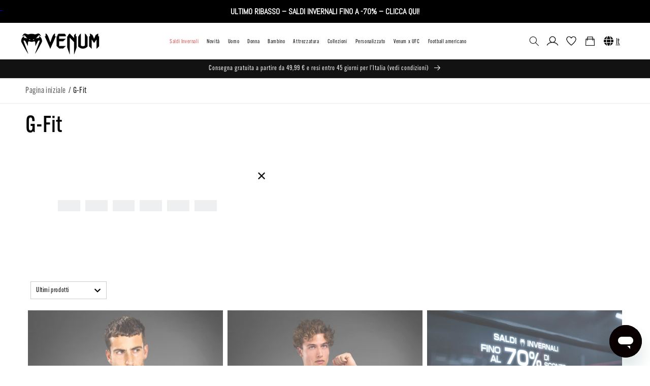

--- FILE ---
content_type: text/html; charset=utf-8
request_url: https://it.venum.com/collections/g-fit
body_size: 136662
content:
<!doctype html>
  <html class="no-js" lang="it">
    <head><!-- ! Yoast SEO -->
  <script src="https://ajax.googleapis.com/ajax/libs/jquery/3.6.0/jquery.min.js"></script>
  <script src="https://cdn.jsdelivr.net/npm/swiper/swiper-bundle.min.js"></script>
  
      <!-- Google Tag Manager -->
  <script>(function(w,d,s,l,i){w[l]=w[l]||[];w[l].push({'gtm.start':
  new Date().getTime(),event:'gtm.js'});var f=d.getElementsByTagName(s)[0],
  j=d.createElement(s),dl=l!='dataLayer'?'&l='+l:'';j.async=true;j.src=
  'https://www.googletagmanager.com/gtm.js?id='+i+dl;f.parentNode.insertBefore(j,f);
  })(window,document,'script','dataLayer','GTM-KD4KHR6J');</script>
  <!-- End Google Tag Manager -->
      
    <!-- Start cookieyes banner --> <script id="cookieyes" type="text/javascript" src="https://cdn-cookieyes.com/common/shopify.js"></script> <script id="cookieyes" type="text/javascript" src="https://cdn-cookieyes.com/client_data/3ce3e71926b5a479dc4f2e3a/script.js"></script> <!-- End cookieyes banner -->
      <!-- Fast Simon --><script id="autocomplete-initilizer" src="https://static-autocomplete.fastsimon.com/fast-simon-autocomplete-init.umd.js?mode=shopify&UUID=3a150342-7ab4-4c57-b49a-3291e39f98ed&store=57818939597" async> </script><!-- Fast Simon -->
      
  <!-- starapps_core_start -->
<!-- This code is automatically managed by StarApps Studio -->
<!-- Please contact support@starapps.studio for any help -->
<!-- File location: snippets/starapps-core.liquid -->


<script type="application/json" sa-language-info="true" data-no-instant="true">{"current_language":"it", "default_language":"it", "money_format":"{{amount_with_comma_separator}} €"}</script>

    
<!-- starapps_core_end -->
  <script>
window.KiwiSizing = window.KiwiSizing === undefined ? {} : window.KiwiSizing;
KiwiSizing.shop = "venum-euro-it.myshopify.com";


</script>
  <!--script src="https://ajax.googleapis.com/ajax/libs/jquery/3.5.1/jquery.min.js" rel="preload"></script-->

<!-- Widget MR -->
<script src="//widget.mondialrelay.com/parcelshop-picker/jquery.plugin.mondialrelay.parcelshoppicker.min.js"></script>

<script>
    // Initialiser le widget après le chargement complet de la page
    $(document).ready(function () {

        let $mondialRelayRow = $('.section--shipping-method .content-box__row:contains("Mondial")');

        if ($mondialRelayRow.length){
            mondialRelay($mondialRelayRow)
        } else {
            const options = { childList: true, subtree: true };

            // Create an observer instance linked to the callback function
            const observer =  new MutationObserver(() => {

                // Le selecteur Mondial Relay vient se brancher sur un mode de livraison qui contient "Mondial Relay" dans son nom
                let $mondialRelayRow = $('.section--shipping-method .content-box__row:contains("Mondial Relay")');

                if ($mondialRelayRow.length) {
                    mondialRelay($mondialRelayRow);
                    observer.disconnect();
                }
            });

            // Start observing the target node for configured mutations
            let $sectionShipping = $('.edit_checkout .section__content')[0]
            console.log('sectionShipping', $sectionShipping)
            observer.observe($sectionShipping, options);
        }

        function mondialRelay(el){
            let $el = el; 

            let isMondialRelayActive = false;
            let $mondialRelayRadio = $el.find('input[type=radio]');
            let $mondialRelaySection = $('.js-mondial-relay');

            // hidden data inputs
            let mondialRelayId = $('#mondial_relay_id');
            let mondialRelayName = $('#mondial_relay_name');
            let mondialRelayAddress = $('#mondial_relay_address');
            let mondialRelayZip = $('#mondial_relay_zip');
            let mondialRelayCity = $('#mondial_relay_city');
            let mondialRelayCountry = $('#mondial_relay_country');

            var $allRadios = $('.section--shipping-method .content-box__row:not(:contains("Mondial Relay")) input[type=radio]');

            $allRadios.on("click", function (event) {
                closeMondialRelay();
            });

            if ($mondialRelayRadio.is(':checked')) {
                toggleMondialRelay();
                //$mondialRelaySection.removeClass('hide');
            };

            $mondialRelayRadio.on("click", function (event) {
                toggleMondialRelay();
            });

            function closeMondialRelay() {
                if (isMondialRelayActive) {
                    isMondialRelayActive = false;
                    $mondialRelaySection.addClass('hide');
                    resetShopifyInput();
                }
            }

            function toggleMondialRelay() {
                if (!isMondialRelayActive) {
                    isMondialRelayActive = true;
                    $mondialRelaySection.removeClass('hide');
                } else {
                    isMondialRelayActive = false;
                    $mondialRelaySection.addClass('hide');
                    resetShopifyInput();
                }
            };

            if ($('.section--shipping-method').length > 0) {
                $mondialRelaySection.appendTo($el);
                $el.addClass('is-mondial-relay');
                initMondialRelay();
            }

            function initMondialRelay() {
                // Charge le widget dans la DIV d'id "Zone_Widget" avec les paramètres indiqués
                $("#WidgetMondialRelay").MR_ParcelShopPicker({
                    Target: "#MondialRelayInput",
                    TargetDisplayInfoPR: "#MondialRelayFull",
                    Brand: "F1AVAGAR",
                    Country: "FR",
                    ColLivMod: "24R",
                    NbResults: "7",
                    Responsive: true,
                    EnableGmap: false,
                    ShowResultsOnMap: false,

                    OnParcelShopSelected:
                    function (data) {
                        fillShopifyInput(data);
                    }
                });
            };

            function fillShopifyInput(data) {
                mondialRelayId.attr('value', data.ID);
                mondialRelayName.attr('value', data.Nom);
                mondialRelayAddress.attr('value', data.Adresse1 ? data.Adresse1 : '' + ' ' + data.Adresse2 ? data.Adresse2 : '');
                mondialRelayZip.attr('value', data.CP);
                mondialRelayCity.attr('value', data.Ville);
                mondialRelayCountry.attr('value', data.Pays);
            }

            function resetShopifyInput() {
                mondialRelayId.attr('value', '');
                mondialRelayName.attr('value', '');
                mondialRelayAddress.attr('value', '');
                mondialRelayZip.attr('value', '');
                mondialRelayCity.attr('value', '');
                mondialRelayCountry.attr('value', '');
            }

        }
    });
</script>


      <meta charset="utf-8">
      <meta http-equiv="X-UA-Compatible" content="IE=edge">
      <meta name="viewport" content="width=device-width,initial-scale=1">
      <meta name="theme-color" content=""><link rel="preconnect" href="https://cdn.shopify.com" crossorigin><link rel="icon" type="image/png" href="//it.venum.com/cdn/shop/files/venum-favicon.png?crop=center&height=32&v=1683015447&width=32"><link rel="preconnect" href="https://fonts.shopifycdn.com" crossorigin>
      
<meta property="og:site_name" content="Venum Italia"><meta property="og:url" content="https://it.venum.com/collections/g-fit"><meta property="og:title" content="G-Fit"><meta property="og:type" content="website"><meta property="og:description" content="Scoprite il nostro abbigliamento tecnico progettato per gli sport da combattimento: Boxe, JJB, Karate, MMA. Iscriviti subito alla nostra Newsletter e sarai il primo a beneficiare dei nostri vantaggi esclusivi! Consegna gratuita disponibile. "><meta property="og:image" content="http://it.venum.com/cdn/shop/files/LOGO-MANISH.png?v=1683005491"><meta property="og:image:secure_url" content="https://it.venum.com/cdn/shop/files/LOGO-MANISH.png?v=1683005491"><meta property="og:image:width" content="1200"><meta property="og:image:height" content="628"><meta name="twitter:card" content="summary_large_image"><meta name="twitter:title" content="G-Fit"><meta name="twitter:description" content="Scoprite il nostro abbigliamento tecnico progettato per gli sport da combattimento: Boxe, JJB, Karate, MMA. Iscriviti subito alla nostra Newsletter e sarai il primo a beneficiare dei nostri vantaggi esclusivi! Consegna gratuita disponibile. ">
      
      <script src="//it.venum.com/cdn/shop/t/11/assets/global.js?v=160122402918233749771768914406" defer="defer"></script>
      <script>window.performance && window.performance.mark && window.performance.mark('shopify.content_for_header.start');</script><meta name="google-site-verification" content="8xH7OsGhYnrC2CWjDPTG-6KDWL-uKysmwZuS2IlvIOM">
<meta id="shopify-digital-wallet" name="shopify-digital-wallet" content="/57818939597/digital_wallets/dialog">
<meta name="shopify-checkout-api-token" content="2c4b14e2cd702541b6ffa35413d13f79">
<meta id="in-context-paypal-metadata" data-shop-id="57818939597" data-venmo-supported="false" data-environment="production" data-locale="it_IT" data-paypal-v4="true" data-currency="EUR">
<link rel="alternate" type="application/atom+xml" title="Feed" href="/collections/g-fit.atom" />
<link rel="alternate" type="application/json+oembed" href="https://it.venum.com/collections/g-fit.oembed">
<script async="async" src="/checkouts/internal/preloads.js?locale=it-IT"></script>
<script id="shopify-features" type="application/json">{"accessToken":"2c4b14e2cd702541b6ffa35413d13f79","betas":["rich-media-storefront-analytics"],"domain":"it.venum.com","predictiveSearch":true,"shopId":57818939597,"locale":"it"}</script>
<script>var Shopify = Shopify || {};
Shopify.shop = "venum-euro-it.myshopify.com";
Shopify.locale = "it";
Shopify.currency = {"active":"EUR","rate":"1.0"};
Shopify.country = "IT";
Shopify.theme = {"name":"Shopify-It\/prod-V2","id":176732471677,"schema_name":"Dawn","schema_version":"4.0.0","theme_store_id":null,"role":"main"};
Shopify.theme.handle = "null";
Shopify.theme.style = {"id":null,"handle":null};
Shopify.cdnHost = "it.venum.com/cdn";
Shopify.routes = Shopify.routes || {};
Shopify.routes.root = "/";</script>
<script type="module">!function(o){(o.Shopify=o.Shopify||{}).modules=!0}(window);</script>
<script>!function(o){function n(){var o=[];function n(){o.push(Array.prototype.slice.apply(arguments))}return n.q=o,n}var t=o.Shopify=o.Shopify||{};t.loadFeatures=n(),t.autoloadFeatures=n()}(window);</script>
<script id="shop-js-analytics" type="application/json">{"pageType":"collection"}</script>
<script defer="defer" async type="module" src="//it.venum.com/cdn/shopifycloud/shop-js/modules/v2/client.init-shop-cart-sync_CMJqCr78.it.esm.js"></script>
<script defer="defer" async type="module" src="//it.venum.com/cdn/shopifycloud/shop-js/modules/v2/chunk.common_Dcn2QxEd.esm.js"></script>
<script defer="defer" async type="module" src="//it.venum.com/cdn/shopifycloud/shop-js/modules/v2/chunk.modal_C0MPLyYd.esm.js"></script>
<script type="module">
  await import("//it.venum.com/cdn/shopifycloud/shop-js/modules/v2/client.init-shop-cart-sync_CMJqCr78.it.esm.js");
await import("//it.venum.com/cdn/shopifycloud/shop-js/modules/v2/chunk.common_Dcn2QxEd.esm.js");
await import("//it.venum.com/cdn/shopifycloud/shop-js/modules/v2/chunk.modal_C0MPLyYd.esm.js");

  window.Shopify.SignInWithShop?.initShopCartSync?.({"fedCMEnabled":true,"windoidEnabled":true});

</script>
<script>(function() {
  var isLoaded = false;
  function asyncLoad() {
    if (isLoaded) return;
    isLoaded = true;
    var urls = ["https:\/\/app.kiwisizing.com\/web\/js\/dist\/kiwiSizing\/plugin\/SizingPlugin.prod.js?v=331\u0026shop=venum-euro-it.myshopify.com","https:\/\/cdn-scripts.signifyd.com\/shopify\/script-tag.js?shop=venum-euro-it.myshopify.com","https:\/\/cozycountryredirectiii.addons.business\/js\/eggbox\/8595\/script_006c3d3e8c9bd493efbfe7b95d2f294e.js?v=1\u0026sign=006c3d3e8c9bd493efbfe7b95d2f294e\u0026shop=venum-euro-it.myshopify.com","https:\/\/fastsimon.akamaized.net\/fast-simon-autocomplete-init.umd.js?mode=shopify\u0026UUID=3a150342-7ab4-4c57-b49a-3291e39f98ed\u0026store=57818939597\u0026shop=venum-euro-it.myshopify.com","https:\/\/ecommplugins-scripts.trustpilot.com\/v2.1\/js\/header.min.js?settings=eyJrZXkiOiJBUlhzQmNJYUNOOTBzd1ZVIiwicyI6InNrdSJ9\u0026shop=venum-euro-it.myshopify.com","https:\/\/ecommplugins-trustboxsettings.trustpilot.com\/venum-euro-it.myshopify.com.js?settings=1697036752697\u0026shop=venum-euro-it.myshopify.com","https:\/\/cdn.shipup.co\/latest_v2\/shipup-shopify.js?shop=venum-euro-it.myshopify.com"];
    for (var i = 0; i < urls.length; i++) {
      var s = document.createElement('script');
      s.type = 'text/javascript';
      s.async = true;
      s.src = urls[i];
      var x = document.getElementsByTagName('script')[0];
      x.parentNode.insertBefore(s, x);
    }
  };
  if(window.attachEvent) {
    window.attachEvent('onload', asyncLoad);
  } else {
    window.addEventListener('load', asyncLoad, false);
  }
})();</script>
<script id="__st">var __st={"a":57818939597,"offset":3600,"reqid":"38d3ebcd-7e09-4f46-b610-d0be291caca7-1769684408","pageurl":"it.venum.com\/collections\/g-fit","u":"924a606f08ab","p":"collection","rtyp":"collection","rid":667915518333};</script>
<script>window.ShopifyPaypalV4VisibilityTracking = true;</script>
<script id="form-persister">!function(){'use strict';const t='contact',e='new_comment',n=[[t,t],['blogs',e],['comments',e],[t,'customer']],o='password',r='form_key',c=['recaptcha-v3-token','g-recaptcha-response','h-captcha-response',o],s=()=>{try{return window.sessionStorage}catch{return}},i='__shopify_v',u=t=>t.elements[r],a=function(){const t=[...n].map((([t,e])=>`form[action*='/${t}']:not([data-nocaptcha='true']) input[name='form_type'][value='${e}']`)).join(',');var e;return e=t,()=>e?[...document.querySelectorAll(e)].map((t=>t.form)):[]}();function m(t){const e=u(t);a().includes(t)&&(!e||!e.value)&&function(t){try{if(!s())return;!function(t){const e=s();if(!e)return;const n=u(t);if(!n)return;const o=n.value;o&&e.removeItem(o)}(t);const e=Array.from(Array(32),(()=>Math.random().toString(36)[2])).join('');!function(t,e){u(t)||t.append(Object.assign(document.createElement('input'),{type:'hidden',name:r})),t.elements[r].value=e}(t,e),function(t,e){const n=s();if(!n)return;const r=[...t.querySelectorAll(`input[type='${o}']`)].map((({name:t})=>t)),u=[...c,...r],a={};for(const[o,c]of new FormData(t).entries())u.includes(o)||(a[o]=c);n.setItem(e,JSON.stringify({[i]:1,action:t.action,data:a}))}(t,e)}catch(e){console.error('failed to persist form',e)}}(t)}const f=t=>{if('true'===t.dataset.persistBound)return;const e=function(t,e){const n=function(t){return'function'==typeof t.submit?t.submit:HTMLFormElement.prototype.submit}(t).bind(t);return function(){let t;return()=>{t||(t=!0,(()=>{try{e(),n()}catch(t){(t=>{console.error('form submit failed',t)})(t)}})(),setTimeout((()=>t=!1),250))}}()}(t,(()=>{m(t)}));!function(t,e){if('function'==typeof t.submit&&'function'==typeof e)try{t.submit=e}catch{}}(t,e),t.addEventListener('submit',(t=>{t.preventDefault(),e()})),t.dataset.persistBound='true'};!function(){function t(t){const e=(t=>{const e=t.target;return e instanceof HTMLFormElement?e:e&&e.form})(t);e&&m(e)}document.addEventListener('submit',t),document.addEventListener('DOMContentLoaded',(()=>{const e=a();for(const t of e)f(t);var n;n=document.body,new window.MutationObserver((t=>{for(const e of t)if('childList'===e.type&&e.addedNodes.length)for(const t of e.addedNodes)1===t.nodeType&&'FORM'===t.tagName&&a().includes(t)&&f(t)})).observe(n,{childList:!0,subtree:!0,attributes:!1}),document.removeEventListener('submit',t)}))}()}();</script>
<script integrity="sha256-4kQ18oKyAcykRKYeNunJcIwy7WH5gtpwJnB7kiuLZ1E=" data-source-attribution="shopify.loadfeatures" defer="defer" src="//it.venum.com/cdn/shopifycloud/storefront/assets/storefront/load_feature-a0a9edcb.js" crossorigin="anonymous"></script>
<script data-source-attribution="shopify.dynamic_checkout.dynamic.init">var Shopify=Shopify||{};Shopify.PaymentButton=Shopify.PaymentButton||{isStorefrontPortableWallets:!0,init:function(){window.Shopify.PaymentButton.init=function(){};var t=document.createElement("script");t.src="https://it.venum.com/cdn/shopifycloud/portable-wallets/latest/portable-wallets.it.js",t.type="module",document.head.appendChild(t)}};
</script>
<script data-source-attribution="shopify.dynamic_checkout.buyer_consent">
  function portableWalletsHideBuyerConsent(e){var t=document.getElementById("shopify-buyer-consent"),n=document.getElementById("shopify-subscription-policy-button");t&&n&&(t.classList.add("hidden"),t.setAttribute("aria-hidden","true"),n.removeEventListener("click",e))}function portableWalletsShowBuyerConsent(e){var t=document.getElementById("shopify-buyer-consent"),n=document.getElementById("shopify-subscription-policy-button");t&&n&&(t.classList.remove("hidden"),t.removeAttribute("aria-hidden"),n.addEventListener("click",e))}window.Shopify?.PaymentButton&&(window.Shopify.PaymentButton.hideBuyerConsent=portableWalletsHideBuyerConsent,window.Shopify.PaymentButton.showBuyerConsent=portableWalletsShowBuyerConsent);
</script>
<script data-source-attribution="shopify.dynamic_checkout.cart.bootstrap">document.addEventListener("DOMContentLoaded",(function(){function t(){return document.querySelector("shopify-accelerated-checkout-cart, shopify-accelerated-checkout")}if(t())Shopify.PaymentButton.init();else{new MutationObserver((function(e,n){t()&&(Shopify.PaymentButton.init(),n.disconnect())})).observe(document.body,{childList:!0,subtree:!0})}}));
</script>
<link id="shopify-accelerated-checkout-styles" rel="stylesheet" media="screen" href="https://it.venum.com/cdn/shopifycloud/portable-wallets/latest/accelerated-checkout-backwards-compat.css" crossorigin="anonymous">
<style id="shopify-accelerated-checkout-cart">
        #shopify-buyer-consent {
  margin-top: 1em;
  display: inline-block;
  width: 100%;
}

#shopify-buyer-consent.hidden {
  display: none;
}

#shopify-subscription-policy-button {
  background: none;
  border: none;
  padding: 0;
  text-decoration: underline;
  font-size: inherit;
  cursor: pointer;
}

#shopify-subscription-policy-button::before {
  box-shadow: none;
}

      </style>
<script id="sections-script" data-sections="footer" defer="defer" src="//it.venum.com/cdn/shop/t/11/compiled_assets/scripts.js?v=6700"></script>
<script>window.performance && window.performance.mark && window.performance.mark('shopify.content_for_header.end');</script>

      <style data-shopify>
        
        
        
        
        @font-face {
  font-family: Poppins;
  font-weight: 300;
  font-style: normal;
  font-display: swap;
  src: url("//it.venum.com/cdn/fonts/poppins/poppins_n3.05f58335c3209cce17da4f1f1ab324ebe2982441.woff2") format("woff2"),
       url("//it.venum.com/cdn/fonts/poppins/poppins_n3.6971368e1f131d2c8ff8e3a44a36b577fdda3ff5.woff") format("woff");
}

        :root {
          --font-body-family: "system_ui", -apple-system, 'Segoe UI', Roboto, 'Helvetica Neue', 'Noto Sans', 'Liberation Sans', Arial, sans-serif, 'Apple Color Emoji', 'Segoe UI Emoji', 'Segoe UI Symbol', 'Noto Color Emoji';
          --font-body-style: normal;
          --font-body-weight: 400;
          --font-heading-family: Poppins, sans-serif;
          --font-heading-style: normal;
          --font-heading-weight: 300;
          --font-body-scale: 1.0;
          --font-heading-scale: 1.0;
          --color-base-text: 18, 18, 18;
          --color-shadow: 18, 18, 18;
          --color-base-background-1: 255, 255, 255;
          --color-base-background-2: 243, 243, 243;
          --color-base-solid-button-labels: 255, 255, 255;
          --color-base-outline-button-labels: 18, 18, 18;
          --color-base-accent-1: 18, 18, 18;
          --color-base-accent-2: 51, 79, 180;
          --payment-terms-background-color: #FFFFFF;
          --gradient-base-background-1: #FFFFFF;
          --gradient-base-background-2: #F3F3F3;
          --gradient-base-accent-1: #121212;
          --gradient-base-accent-2: #334FB4;
          --media-padding: px;
          --media-border-opacity: 0.05;
          --media-border-width: 1px;
          --media-radius: 0px;
          --media-shadow-opacity: 0.0;
          --media-shadow-horizontal-offset: 0px;
          --media-shadow-vertical-offset: 0px;
          --media-shadow-blur-radius: 0px;
          --page-width: 120rem;
          --page-width-margin: 0rem;
          --card-image-padding: 0.0rem;
          --card-corner-radius: 0.0rem;
          --card-text-alignment: left;
          --card-border-width: 0.0rem;
          --card-border-opacity: 0.0;
          --card-shadow-opacity: 0.1;
          --card-shadow-horizontal-offset: 0.0rem;
          --card-shadow-vertical-offset: 0.0rem;
          --card-shadow-blur-radius: 0.0rem;
          --badge-corner-radius: 4.0rem;
          --popup-border-width: 1px;
          --popup-border-opacity: 0.1;
          --popup-corner-radius: 0px;
          --popup-shadow-opacity: 0.0;
          --popup-shadow-horizontal-offset: 0px;
          --popup-shadow-vertical-offset: 0px;
          --popup-shadow-blur-radius: 0px;
          --drawer-border-width: 1px;
          --drawer-border-opacity: 0.1;
          --drawer-shadow-opacity: 0.0;
          --drawer-shadow-horizontal-offset: 0px;
          --drawer-shadow-vertical-offset: 0px;
          --drawer-shadow-blur-radius: 0px;
          --spacing-sections-desktop: 0px;
          --spacing-sections-mobile: 0px;
          --grid-desktop-vertical-spacing: 8px;
          --grid-desktop-horizontal-spacing: 8px;
          --grid-mobile-vertical-spacing: 4px;
          --grid-mobile-horizontal-spacing: 4px;
          --text-boxes-border-opacity: 0.0;
          --text-boxes-border-width: 0px;
          --text-boxes-radius: 0px;
          --text-boxes-shadow-opacity: 0.0;
          --text-boxes-shadow-horizontal-offset: 0px;
          --text-boxes-shadow-vertical-offset: 0px;
          --text-boxes-shadow-blur-radius: 0px;
          --buttons-radius: 0px;
          --buttons-radius-outset: 0px;
          --buttons-border-width: 1px;
          --buttons-border-opacity: 1.0;
          --buttons-shadow-opacity: 0.0;
          --buttons-shadow-horizontal-offset: 0px;
          --buttons-shadow-vertical-offset: 0px;
          --buttons-shadow-blur-radius: 0px;
          --buttons-border-offset: 0px;
          --inputs-radius: 0px;
          --inputs-border-width: 1px;
          --inputs-border-opacity: 0.55;
          --inputs-shadow-opacity: 0.0;
          --inputs-shadow-horizontal-offset: 0px;
          --inputs-margin-offset: 0px;
          --inputs-shadow-vertical-offset: 0px;
          --inputs-shadow-blur-radius: 0px;
          --inputs-radius-outset: 0px;
          --variant-pills-radius: 40px;
          --variant-pills-border-width: 1px;
          --variant-pills-border-opacity: 0.55;
          --variant-pills-shadow-opacity: 0.0;
          --variant-pills-shadow-horizontal-offset: 0px;
          --variant-pills-shadow-vertical-offset: 0px;
          --variant-pills-shadow-blur-radius: 0px;
        }
        *,
        *::before,
        *::after {
          box-sizing: inherit;
        }
        html {
          box-sizing: border-box;
          font-size: calc(var(--font-body-scale) * 62.5%);
          height: 100%;
        }
        body {
          display: grid;
          grid-template-rows: auto auto 1fr auto;
          grid-template-columns: 100%;
          min-height: 100%;
          margin: 0;
          font-size: 1.5rem;
          letter-spacing: 0.06rem;
          line-height: calc(1 + 0.8 / var(--font-body-scale));
          font-family: var(--font-body-family);
          font-style: var(--font-body-style);
          font-weight: var(--font-body-weight);
        }
        @media screen and (min-width: 750px) {
          body {
            font-size: 1.6rem;
          }
        }
      </style>
    
      <link href="//it.venum.com/cdn/shop/t/11/assets/base.css?v=141342291984150537981764175411" rel="stylesheet" type="text/css" media="all" />
       <link href="//it.venum.com/cdn/shop/t/11/assets/custom.css?v=126581000301773896831768914432" rel="stylesheet" type="text/css" media="all" />
       <link href="//it.venum.com/cdn/shop/t/11/assets/custom2.css?v=92825025272274867371768914416" rel="stylesheet" type="text/css" media="all" />
       <link href="//it.venum.com/cdn/shop/t/11/assets/prod.css?v=19501230903081288191733127442" rel="stylesheet" type="text/css" media="all" />
      
      <!--  add custom font -->
      <link rel="stylesheet" type="text/css" href="https://use.typekit.net/une6nrw.css"><link rel="preload" as="font" href="//it.venum.com/cdn/fonts/poppins/poppins_n3.05f58335c3209cce17da4f1f1ab324ebe2982441.woff2" type="font/woff2" crossorigin><link rel="stylesheet" href="//it.venum.com/cdn/shop/t/11/assets/component-predictive-search.css?v=165644661289088488651732701188" media="print" onload="this.media='all'"><script>document.documentElement.className = document.documentElement.className.replace('no-js', 'js');
      if (Shopify.designMode) {
        document.documentElement.classList.add('shopify-design-mode');
      }
      </script>
      <script src="//it.venum.com/cdn/shop/t/11/assets/Wishlist.js?v=6072966638626699661733127429" defer="defer"></script>
      <style id="fast-simon-serp-css">
  .searchResultsWrapper .color-swatch {
    box-shadow: none;
  }

  .searchResultsWrapper .out-of-stock-wrapper {
    position: absolute;
    top: 3px;
    left: 3px;
    z-index: 1;
    background-color: #fff !important;
  }

  .searchResultsWrapper .add-to-cart-button {
    background-color: #f05152 !important;
  }

  #fast-simon-serp-app *,
  #fs-serp-page.searchResultsWrapper * {
    font-family: 'alternate-gothic-atf', serif !important;
  }

  .searchResultsWrapper h1 {
    line-height: 1.2 !important;
  }

  div#fast-autocomplete-1234 {
    background: white !important;
  }

  #fs-serp-page {
    padding-top: 0;
  }

  @media only screen and (max-width: 820px) {
    #fs-serp-page {
      padding-top: 0;
    }

    div#fs-serp-page {
      padding: 0 !important;
    }
  }

  span.show-more-swatches.serp-show-more-less svg {
    width: 15px;
  }

  .searchResultsWrapper .color-swatches .color-swatch {
    width: 20px !important;
    height: 20px !important;
  }

  .searchResultsWrapper .category-items strong {
    font-size: 16px;
    font-weight: normal !important;
  }

  .searchResultsWrapper .text-badge {
    font-size: 14px !important;
    padding: 2px 8px !important;
  }

  .searchResultsWrapper .out-of-stock-wrapper {
    background: #f05152 !important;
    color: white !important;
    border: none !important;
    border-radius: 0 !important;
    top: 0;
    left: 0;
    padding: 4px 8px !important;
  }

  span.fs-promo-title-button {
    width: 100% !important;
    top: 0 !important;
    height: 100% !important;
    padding: 0 !important;
    opacity: 0 !important;
  }

  .fs-promo-tile-title,
  .fs-promo-tile-button,
  .fs-promo-title-button {
    display: none !important;
  }

  /* Search page */
  .searchResultsWrapper .medium-up--push-one-eighth {
    left: 0;
    width: 100%;
  }

  div#fast-autocomplete-1234 svg {
    display: none !important;
  }

  header.header.fs-autocomplete-header span {
    margin-left: 0 !important;
  }

  .searchResultsWrapper .wheels-container,
  .searchResultsWrapper .title.category {
    display: none;
  }

  /* hide CAD */
  span.fs-cur-name {
    display: none !important;
  }

  .searchResultsWrapper .input-currency-symbol {
    color: transparent;
  }

  .searchResultsWrapper span.input-currency-symbol::before {
    content: '$';
    color: black;
  }

  /* Wishlist Icon */
  span.fs-heart-icon-wrapper {
    padding: 5px;
  }

  /*
    Venum desk 2024
  */
  #fs-serp-page.searchResultsWrapper {
    /*max-width: 1800px;*/
    padding-left: 0px;
    padding-right: 0px;
  }

  .searchResultsWrapper .top-center-container .button-wrapper,
  .searchResultsWrapper .top-center-container .filters-button-wrapper,
  .filters-grid-wrapper .fs-collection-link,
  .filters-container .fs-category-title,
  .filters-container .category-items .fs-serp-filter-text,
  .fs-product-card .custom_badge_wrapper,
  .fs-product-card .fs-serp-info .fs-serp-price .price,
  .fs-product-card .fs-serp-info .compare-container .fs-compare,
  .fs-custom-option,
  .filters-container .fs-select-wrapper .fs-select::before,
  .filters-container .fs-color-swatch-container .fs-color-name,
  .searchResultsWrapper .top-center-container .removable-tags-wrapper * {
    font-size: 22px;
    line-height: 28px;
    color: #0f0f0f;
  }

  .searchResultsWrapper .filters-grid-wrapper {
    display: block;
  }

  /* filters top bar */
  .searchResultsWrapper .top-center-container .buttons-wrapper {
    display: flex !important;
  }

  .searchResultsWrapper {
    position: relative;
    display: block !important;
  }

  .filters-grid-wrapper .fs-collection-links-container {
    display: flex;
    gap: 8px 50px;
    margin-bottom: 32px;
  }

  .filters-grid-wrapper .fs-collection-links-container .fs-collection-link {
    color: #868686;
    text-decoration: none;
  }

  .filters-grid-wrapper .fs-collection-links-container .fs-collection-link-wrapper:hover .fs-collection-link {
    color: #070707;
  }

  .filters-grid-wrapper:not(:has(.fs-cstm-link))> :first-child,
  .filters-grid-wrapper .fs-cstm-link {
    position: fixed;
    left: 0;
    top: 0;
    height: 100vh;
    width: 100vw;
    background-color: #0f0f0fa6;
    z-index: 10000;
    transition: opacity 0.5s, visibility 0.5s;
    opacity: 1;
    visibility: visible;
    overflow: hidden;
  }

  .filters-grid-wrapper.filters-grid-no-filters:not(:has(.fs-cstm-link))> :first-child,
  .filters-grid-wrapper.filters-grid-no-filters .fs-cstm-link {
    opacity: 0;
    visibility: hidden;
  }

  .searchResultsWrapper .fs-total-results-text {
    display: none !important;
  }

  .searchResultsWrapper .filters-container {
    /*display: block !important;*/
    width: 323px;
    height: calc(100% - 193px);
    background-color: #ffffff;
    padding: 70px 112px 123px 64px;
    transition: transform 0.5s;
    transform: translateX(0px);
    overflow-y: scroll;

    /* Put "sort by" on top of the container */
    display: flex !important;
    flex-direction: column-reverse;
    flex-wrap: nowrap;
    /*justify-content: start;*/
  }

  @supports selector(::-webkit-scrollbar) {
    .searchResultsWrapper .filters-container::-webkit-scrollbar,
    .filters-container .fs-category-container .category-items::-webkit-scrollbar,
    .searchResultsWrapper .top-center-container .summary-and-tags-wrapper::-webkit-scrollbar {
      width: 5px;
      height: 5px;
    }
    .searchResultsWrapper .filters-container::-webkit-scrollbar-thumb,
    .filters-container .fs-category-container .category-items::-webkit-scrollbar-thumb,
    .searchResultsWrapper .top-center-container .summary-and-tags-wrapper::-webkit-scrollbar-thumb {
      background: #0f0f0f;
    }
    .searchResultsWrapper .filters-container::-webkit-scrollbar-track,
    .filters-container .fs-category-container .category-items::-webkit-scrollbar-track,
    .searchResultsWrapper .top-center-container .summary-and-tags-wrapper::-webkit-scrollbar-track {
      background: transparent;
    }
    .searchResultsWrapper .filters-container::-webkit-scrollbar-button,
    .filters-container .fs-category-container .category-items::-webkit-scrollbar-button,
    .searchResultsWrapper .top-center-container .summary-and-tags-wrapper::-webkit-scrollbar-button {
      display: none;
    }
  }

  @supports not selector(::-webkit-scrollbar) {
    .searchResultsWrapper .filters-container,
    .filters-container .fs-category-container .category-items,
    .searchResultsWrapper .top-center-container .summary-and-tags-wrapper {
      scrollbar-gutter: stable;
      scrollbar-width: thin;
      scrollbar-color: #0f0f0f transparent;
    }
  }

  .searchResultsWrapper .top-center-container {
    margin-bottom: 14px;
    flex-direction: row-reverse;
  }

  .searchResultsWrapper .top-center-container.direction {
    min-height: unset;
  }

  .searchResultsWrapper .top-center-container .summary-and-tags-wrapper {
    flex-grow: 1;
    overflow-x: scroll;
  }

  .searchResultsWrapper .top-center-container .summary-and-tags-wrapper .fs-results-summary-wrapper {
    display: none !important;
  }

  .searchResultsWrapper .top-center-container .summary-and-tags-wrapper .removable-tags-wrapper {
    margin-top: 0;
    gap: 8px;
    flex-wrap: nowrap !important;
  }

  .searchResultsWrapper .top-center-container .summary-and-tags-wrapper .clear-all-button,
  .searchResultsWrapper .top-center-container .summary-and-tags-wrapper .removable-tag {
    margin-bottom: 0;
    margin-right: 0;
  }

  .searchResultsWrapper .top-center-container .summary-and-tags-wrapper .removable-tag .removable-tag-text,
  .searchResultsWrapper .top-center-container .summary-and-tags-wrapper .clear-all-button {
    white-space: nowrap;
  }

  .searchResultsWrapper .top-center-container .summary-and-tags-wrapper .tags_title {
    padding-top: 6px;
    white-space: nowrap;
  }

  .searchResultsWrapper .top-center-container .buttons-wrapper {
    margin-left: 10px;
    flex-shrink: 0;
  }

  .searchResultsWrapper .top-center-container .button-wrapper,
  .searchResultsWrapper .top-center-container .buttons-wrapper.buttons-wrapper-mobile span:first-child {
    padding: 5px 0px;
    transform: skew(-10deg);
    background-color: #0f0f0f;
    color: #ffffff;
  }

  .searchResultsWrapper .top-center-container .button-wrapper .hide-filters-button,
  .searchResultsWrapper .top-center-container .buttons-wrapper.buttons-wrapper-mobile .filters-button-wrapper {
    padding-right: 56px;
    padding-left: 15px;
    position: relative;
    transform: skew(10deg);
  }

  .searchResultsWrapper .top-center-container .button-wrapper .hide-filters-button::after,
  .searchResultsWrapper .top-center-container .buttons-wrapper.buttons-wrapper-mobile .filters-button-wrapper::after {
    content: '';
    display: block;
    height: 25px;
    width: 36px;
    background-image: url('https://cdn.shopify.com/s/files/1/0567/1747/6027/files/iconfinder-symbol.png?v=1710337995');
    background-size: contain;
    background-repeat: no-repeat;
    filter: invert(100%);
    position: absolute;
    right: 15px;
    top: 0px;
  }

  .searchResultsWrapper .top-center-container .buttons-wrapper.buttons-wrapper-mobile {
    margin: 0 0 0 0;
  }

  .searchResultsWrapper .top-center-container .buttons-wrapper.buttons-wrapper-mobile .fs-top-right-buttons-wrapper {
    display: none;
  }

  /* filters side popup */
  #fs-serp-page:not(.loaded) .filters-grid-wrapper:not(:has(.fs-cstm-link))> :first-child,
  #fs-serp-page:not(.loaded) .filters-grid-wrapper .fs-cstm-link {
    display: none !important;
  }

  .filters-grid-wrapper>div>.divider {
    display: none;
  }

  .filters-container .fs-category-container.category-container {
    padding: 0;
    margin-bottom: 0;
    flex: unset;
  }

  .filters-container .fs-filters-top-bar {
    display: none;
  }

  .filters-container>* {
    /*padding-top: 15px;*/
    padding-bottom: 15px !important;
  }

  .filters-container>.fs-category-container:nth-child(2) {
    padding-top: 0;
    transition: margin 0s linear;
  }

  .filters-container:has(.fs-category-container.open)>.fs-category-container:nth-child(2) {
    margin-bottom: 200%;
    transition: margin 1s ease-out;
  }

  .filters-container> :not(:last-child),
  .filters-container>.fs-category-container:not(:last-child) {
    /*padding-bottom: 15px;*/
    /*border-bottom: 1px solid #C8C8C8;*/
    padding-top: 15px;
    border-top: 1px solid #c8c8c8;
  }

  .filters-container .fs-category-title-wrapper {
    position: relative;
    padding: 0;
  }

  .filters-container .fs-category-title {
    font-weight: 600;
    border: none;
    padding: 0;
    margin: 0;
  }

  .filters-container .fs-category-title::after {
    content: '+';
    font-size: 26px;
    font-weight: 400;
    position: absolute;
    right: 0px;
  }

  .filters-container .fs-category-title[aria-expanded='true']::after {
    content: '—';
  }

  .filters-container .fs-category-title .fs-category-title-arrow {
    display: none !important;
  }

  .filters-container .fs-category-container .category-items {
    padding-left: 0;
    margin-left: 0;
    border: unset;
    max-height: 100vh;

    position: unset;
  }

  .filters-container .category-items>span,
  .filters-container .category-items span .fs-checkbox.checkbox {
    margin-top: 0;
    margin-bottom: 0;
    padding: 0;
  }

  .filters-container .fs-checkbox.checkbox .fs-serp-checkmark.checkmark {
    width: 11px;
    height: 11px;
    min-width: unset;
    min-height: unset;
    background-color: transparent;
    border: 2px solid #868686;
    margin-right: 5px;
  }

  .filters-container .fs-checkbox.checkbox .fs-serp-checkmark.checkmark::after {
    transform: unset;
    width: 9px;
    height: 9px;
    border: none;
    background-color: #0f0f0f;
    left: 3px;
    top: 11px;
  }

  .filters-container .category-items .fs-serp-filter-text {
    color: #868686;
  }

  .filters-container .category-items .fs-serp-filter-count {
    display: none;
  }

  .filters-container .fs-checkbox.checkbox>input:checked~span.fs-serp-checkmark.checkmark {
    background-color: transparent;
    border-color: #0f0f0f;
  }

  .filters-container .fs-checkbox.checkbox>input:checked~.fs-checkbox-label .fs-serp-filter-text {
    color: #0f0f0f;
  }

  .filters-container .fs-select-wrapper {
    height: unset;
    max-width: unset;
  }

  .filters-container .fs-select-wrapper .fs-select {
    border: none;
    display: block;
  }

  .filters-container .fs-select-wrapper .fs-select::before {
    content: 'Ordina per';
    color: #0f0f0f;
    font-weight: 600;
  }

  .filters-container .fs-select-wrapper .fs-select .select__trigger {
    display: none;
  }

  .filters-container .fs-select-wrapper .fs-select .fs-custom-options {
    position: unset;
    visibility: visible;
    opacity: 1;
    width: 100%;
    pointer-events: all;
    border: none;
  }

  .filters-container .fs-select-wrapper .fs-select .fs-custom-options .fs-custom-option {
    padding: 0 0 0 20px;
    color: #868686;
    position: relative;
  }

  .filters-container .fs-select-wrapper .fs-select .fs-custom-options .fs-custom-option:hover {
    background-color: unset;
    color: #868686;
  }

  .filters-container .fs-select-wrapper .fs-select .fs-custom-options .fs-custom-option.selected {
    color: #0f0f0f;
    background-color: unset;
    outline: unset;
  }

  .filters-container .fs-select-wrapper .fs-select .fs-custom-options .fs-custom-option::before {
    content: '';
    position: absolute;
    top: 5px;
    left: 0px;
    width: 11px;
    height: 11px;
    border: 2px solid #868686;
    background-color: transparent;
    border-radius: 15px;
  }

  .filters-container .fs-select-wrapper .fs-select .fs-custom-options .fs-custom-option.selected::before {
    border-color: #0f0f0f;
  }

  .filters-container .fs-select-wrapper .fs-select .fs-custom-options .fs-custom-option:not(.selected):hover::before {
    background-color: #c8c8c8;
  }

  .filters-container .fs-select-wrapper .fs-select .fs-custom-options .fs-custom-option.selected::after {
    content: '';
    position: absolute;
    top: 8px;
    left: 3px;
    width: 9px;
    height: 9px;
    background-color: #0f0f0f;
    border-radius: 9px;
  }

  .filters-container .fs-serp-facets-swatches {
    grid-template-columns: repeat(1, 1fr) !important;
  }

  .filters-container .fs-color-swatch-container {
    display: flex;
    gap: 5px;
  }

  .filters-container .fs-color-swatch-container .color-swatch {
    margin: 5px 0 0 0;
    width: 14px;
    height: 14px;

    box-shadow: unset;
    border: 2px solid #868686;
    border-radius: 0;
  }

  .filters-container .fs-color-swatch-container .fs-color-name {
    display: block;
    color: #868686;
    text-transform: capitalize;
    margin-top: 1.5px;
  }

  .filters-container .fs-color-swatch-container .color-swatch.selected,
  .filters-container .fs-color-swatch-container:hover .color-swatch {
    border-color: #0f0f0f;
  }

  .filters-container .fs-color-swatch-container .color-swatch.selected+.fs-color-name,
  .filters-container .fs-color-swatch-container:hover .fs-color-name {
    color: #0f0f0f;
  }

  .filters-container .fs-color-swatch-container .color-swatch .fs-serp-tooltip {
    display: none;
  }

  div[id="fs_filter_color family"] {
    display: none;
  }

  /* product grid */
  #fs-serp-page {
    /* 3 products per line, square image */
    --grid-cols: repeat(3, calc(33.333333333333336% - 1px));
    --img-ratio: 1;
    --img-position: top;
    --img-fit: cover;

    /* 4 product per line, rectangle image */
    /*
    --grid-cols: repeat(4, calc(25% - 3px));
    --img-ratio: 0.833;
    --img-position: unset;
    --img-fit: cover;
    */
  }

  #fs-serp-page #products-grid {
    row-gap: 40px;
    column-gap: 1px;
    grid-template-columns: var(--grid-cols);
    margin-left: 1px;
    padding-bottom: 50px;
  }

  .fs-quick-shop-button-wrapper {
    display: none !important;
  }

  .fs-product-card.fs-results-product-card {
    padding: 4px;
  }

  .fs-product-card .image-wrapper {
    display: flex;
    flex-wrap: wrap;
  }

  .fs-product-card .image-wrapper .image-container,
  .fs-product-card .image-wrapper .image-container .image {
    width: 100%;
  }

  .fs-product-card .image-wrapper .options-wrapper {
    display: none;
  }

  .fs-product-card .image-wrapper .fs-badges-wrapper {
    display: block !important;
    height: unset !important;
    aspect-ratio: var(--img-ratio);
  }

  .fs-product-card .image-wrapper .fs-badges-wrapper span {
    display: flex;
    position: absolute;
    bottom: 8px;
    left: 8px;
  }

  .fs-product-card .image-wrapper .image-arrows-wrapper {
    transition: opacity 0.3s ease-out;
  }

  .fs-product-card .image-wrapper .image-arrows-wrapper .arrow-button,
  .fs-product-card .image-wrapper .image-arrows-wrapper .arrow-button:hover {
    background-color: transparent;
    border: 1px solid #ffffff;
    border-radius: 0;
    opacity: 1;
    transform: skew(-17deg);
    width: 30px;
    height: 30px;
    top: calc(50% - 15px);
    transition: border-color 0.3s ease-out;
  }

  .fs-product-card .image-wrapper .image-arrows-wrapper .arrow-button.arrow-button-left {
    left: 10px;
  }

  .fs-product-card .image-wrapper .image-arrows-wrapper .arrow-button.arrow-button-right {
    right: 10px
  }

  .fs-product-card .image-wrapper .image-arrows-wrapper .arrow-button::after {
    content: "";
    width: 30px;
    height: 30px;
    color: #ffffff;
    font-size: 20px;
    line-height: 28px;
    padding-top: 2px;
    transform: skew(17deg);
    background-image: url("https://cdn.shopify.com/s/files/1/0567/1747/6027/files/arrow_left.svg?v=1764842283");
    background-position: center;
  }

  .fs-product-card .image-wrapper .image-arrows-wrapper .arrow-button.arrow-button-right::after {
    background-image: url("https://cdn.shopify.com/s/files/1/0567/1747/6027/files/arrow_right.svg?v=1764842284");
  }

  .fs-product-card .image-wrapper .image-arrows-wrapper .arrow-button svg {
    display: none;
  }

  @media only screen and (min-width: 1010px) {
    .fs-product-card:not(:hover) .image-wrapper .image-arrows-wrapper {
      opacity: 0;
    }

    .fs-product-card .image-wrapper .image-arrows-wrapper .arrow-button:not(:hover) {
      border-color: transparent;
    }

    .fs-product-card .image-wrapper .image-arrows-wrapper .arrow-button.arrow-button-left {
      left: 25px;
    }

    .fs-product-card .image-wrapper .image-arrows-wrapper .arrow-button.arrow-button-right {
      right: 25px
    }
  }

  @media only screen and (max-width: 1010px) {
    .fs-product-card .image-wrapper .image-arrows-wrapper .arrow-button {
      opacity: 0 !important;
    }
  }

  .fs-product-card .image-wrapper .wrapper .markers {
    display: none;
  }

  .fs-product-card .fs-product-main-image-wrapper {
    width: 100%;
  }

  .fs-product-card .product-image .image-container:not(:has(.image-arrows-wrapper)) {
    display: flex;
  }

  .fs-product-card .product-image .image {
    aspect-ratio: var(--img-ratio);
    object-position: var(--img-position);
    padding-bottom: 10px;
    object-fit: var(--img-fit);
  }

  .fs-product-card .wish_list_icon_wrapper {
    display: none;
  }

  .fs-product-card .custom_badge_wrapper {
    font-weight: 500;
    color: #db5957;
    text-transform: lowercase !important;
  }

  .fs-product-card .custom_badge_wrapper::first-letter {
    text-transform: capitalize !important;
  }

  .fs-product-card .custom_badge_wrapper .badge_logo {
    display: none;
  }

  .fs-product-card .fs-serp-info {
    row-gap: 8px;
    grid-template-areas: 'title title title title' 'compare price price price' 'colors colors colors colors';
    grid-template-columns: auto 1fr 1fr 1fr;
  }

  .fs-product-card .fs-serp-info .fs-product-title-wrapper .collection-title,
  .fs-product-card .fs-serp-info .fs-product-title-wrapper .fs-product-title:first-child {
    font-size: 24px;
    line-height: 26px;
    font-weight: 600;
    color: #0f0f0f;
  }

  .fs-product-card .fs-serp-info .fs-product-title-wrapper .fs-product-title {
    font-size: 24px;
    line-height: 26px;
    font-weight: 400;
    color: #868686;
  }

  .fs-product-card .fs-serp-info .fs-serp-price .price.priceWithCompare,
  .fs-product-card .fs-serp-info:has(.fs-compare) .fs-serp-price .price {
    color: #db5957;
  }

  .fs-product-card .fs-serp-info .compare-container .fs-compare {
    color: #0f0f0f;
  }

  .fs-product-card .fs-serp-info .compare-container {
    margin-right: 3px;
  }

  .fs-product-card .fs-serp-info .product-preview-swatches {
    grid-area: colors;
    display: flex;
    flex-wrap: wrap;
    gap: 0px 0px;
  }

  .fs-product-card .fs-serp-info .product-preview-swatches .product-preview-swatches-color {
    display: flex;
  }

  .fs-product-card .fs-serp-info .product-preview-swatches img,
  .fs-product-card .fs-serp-info .product-preview-swatches .color-square {
    /* width: 84px; */
    /* height: 84px; */
    width: 76px;
    height: 76px;
    object-fit: cover;
    object-position: top;
    border: 2px solid #ffffff;
    padding: 2px;
    cursor: pointer;
  }

  .fs-product-card .fs-serp-info .product-preview-swatches img:hover,
  .fs-product-card .fs-serp-info .product-preview-swatches .color-square:hover {
    border-color: #868686;
  }

  .fs-product-card .fs-serp-info .product-preview-swatches img.selected,
  .fs-product-card .fs-serp-info .product-preview-swatches .color-square.selected {
    border-color: #0f0f0f !important;
  }

  .fs-product-card .fs-serp-info .product-preview-swatches .color-square {
    display: none;
  }

  .fs-product-card .fs-serp-info .product-preview-swatches .color-square:has(.sub-color-square) {
    padding: 0;
    border-color: #E0E0E0;
  }

  .fs-product-card .fs-serp-info .product-preview-swatches .color-square.sub-color-square {
    display: block;
    flex: 1 1 100%;
    border: none;
    padding: 0;
  }

  /* custom elements */
  .serp-popup-controls-wrapper {
    pointer-events: none;
    transition: transform 0.5s;
  }

  .serp-popup-controls-wrapper::after {
    content: '';
    position: absolute;
    top: 0;
    left: 64px;
    width: 323px;
    height: 70px;
    background-color: #ffffff;
    transition: transform 0.5s;
    transform: translateX(0px);
  }

  .serp-popup-close,
  .serp-popup-controls {
    transition: transform 0.5s;
    transform: translateX(0px);
  }

  .filters-grid-no-filters .serp-popup-close,
  .filters-grid-no-filters .serp-popup-controls,
  .filters-grid-no-filters .serp-popup-controls-wrapper::after,
  .filters-grid-wrapper.filters-grid-no-filters .filters-container {
    transform: translateX(-500px);
  }

  .serp-popup-close {
    position: absolute;
    top: 25px;
    left: 455px;
    cursor: pointer;
    font-size: 24px;
    line-height: 20px;
    color: #0f0f0f;
    pointer-events: auto;
  }

  .serp-popup-controls {
    position: absolute;
    background-color: #ffffff;
    bottom: 0;
    left: 0;
    width: 323px;
    padding: 15px 0px 30px 64px;
    /*padding-right: 113px;*/
    display: flex;
    flex-wrap: wrap;
    row-gap: 10px;
    justify-content: center;
  }

  .serp-popup-controls span {
    text-align: center;
    font-size: 22px;
    line-height: 28px;
    cursor: pointer;
  }

  .serp-popup-controls .apply-filters {
    flex-basis: 100%;
    flex-grow: 1;
    background-color: #0f0f0f;
    transform: skew(-10deg);
    padding-top: 7px;
    padding-bottom: 5px;
    pointer-events: auto;
  }

  .serp-popup-controls .apply-filters span {
    display: block;
    transform: skew(10deg);
    color: #ffffff;
  }

  .serp-popup-controls .reset-filters {
    color: #868686;
    text-decoration: underline;
    pointer-events: auto;
  }

  .serp-popup-button {
    width: 40px;
    height: 40px;
    position: absolute;
    right: 10px;
    /*bottom: 20px;*/
    bottom: 48px;
    background-color: #6f6d6f;
  }

  .serp-popup-button::before {
    content: '';
    position: absolute;
    width: 26px;
    height: 2px;
    background-color: #ffffff;
    top: 19px;
    left: 7px;
  }

  .serp-popup-button::after {
    content: '';
    position: absolute;
    width: 2px;
    height: 26px;
    background-color: #ffffff;
    top: 7px;
    left: 19px;
  }

  .fs-serp-image-wrapper:not(:has(.custom_badge_wrapper)) {
    padding-bottom: 28px;
  }

  /*
  .fs-serp-image-wrapper:has(.badge_new_wrapper) .serp-popup-button,
  .fs-serp-image-wrapper:has(.badge_sale_wrapper) .serp-popup-button {
    bottom: 48px;
  }
  */

  .fs-product-card .fs-serp-info .product-preview-swatches:not([data-count='0'])::after {
    content: attr(data-count);
    /* width: 84px; */
    /* height: 84px; */
    /* border: 4px solid white; */
    width: 74px;
    height: 74px;
    border: 1px solid #6F6D6F;
    margin: 3px;
    background-color: #ffffff;
    color: #6F6D6F;
    font-family: 'alternate-gothic-atf';
    font-size: 22px;
    line-height: 74px;
    text-align: center;
  }

  .fs-product-card .fs-serp-info .product-preview-swatches:not([data-count='0']) .product-preview-swatches-color:nth-child(n + 7),
  .fs-product-card .fs-serp-info .product-preview-swatches[data-hide='6'] .product-preview-swatches-color:nth-child(n + 6),
  .fs-product-card .fs-serp-info .product-preview-swatches[data-hide='5'] .product-preview-swatches-color:nth-child(n + 5),
  .fs-product-card .fs-serp-info .product-preview-swatches[data-hide='4'] .product-preview-swatches-color:nth-child(n + 4),
  .fs-product-card .fs-serp-info .product-preview-swatches[data-hide='3'] .product-preview-swatches-color:nth-child(n + 3),
  .fs-product-card .fs-serp-info .product-preview-swatches[data-hide='2'] .product-preview-swatches-color:nth-child(n + 2) {
    display: none;
  }

  /* Mobile */
  @media only screen and (max-width: 1010px) {

    .searchResultsWrapper .top-center-container .button-wrapper,
    .filters-grid-wrapper .fs-collection-link,
    .filters-container .category-items .fs-serp-filter-text,
    .fs-product-card .custom_badge_wrapper,
    .fs-product-card .fs-serp-info .fs-serp-price .price,
    .fs-product-card .fs-serp-info .compare-container .fs-compare,
    .fs-custom-option,
    .filters-container .fs-select-wrapper .fs-select::before,
    .filters-container .fs-color-swatch-container .fs-color-name,
    .searchResultsWrapper .top-center-container .removable-tags-wrapper *,
    .fs-product-card .fs-serp-info .fs-product-title-wrapper,
    .fs-product-card .fs-serp-info .fs-product-title-wrapper .collection-title,
    .fs-product-card .fs-serp-info .fs-product-title-wrapper .fs-product-title:first-child,
    .fs-product-card .fs-serp-info .fs-product-title-wrapper .fs-product-title {
      font-size: 14px;
      line-height: 16px;
    }

    .filters-container .fs-category-title {
      font-size: 18px;
      line-height: 23px;
    }

    /* top bar & filters */
    .searchResultsWrapper .top-center-container+.divider {
      display: none;
    }

    .searchResultsWrapper .top-center-container .button-wrapper .hide-filters-button,
    .searchResultsWrapper .top-center-container .buttons-wrapper.buttons-wrapper-mobile .filters-button-wrapper {
      font-size: 16px;
      line-height: 20px;
      color: #ffffff;
      min-height: unset;
      height: unset;
      min-width: unset;
      margin-right: 0;
      padding-left: 22px;
      padding-right: 58px;
      border: none;
    }

    .searchResultsWrapper .top-center-container .buttons-wrapper.buttons-wrapper-mobile .filters-button-wrapper::after {
      height: 20px;
      width: 26px;
      right: 22px;
      top: 0px;
    }

    .filters-container>.fs-category-container:nth-child(2) {
      margin-bottom: 80%;
    }

    .filters-container .fs-category-container .category-items> :first-child .fs-checkbox.checkbox {
      margin-top: 10px;
    }

    .filters-container .fs-category-container .category-items> :not(:last-child) .fs-checkbox.checkbox {
      margin-bottom: 8px;
    }

    .filters-container .fs-checkbox.checkbox .fs-serp-checkmark.checkmark {
      margin-right: 15px;
    }

    .filters-container .fs-checkbox.checkbox .fs-serp-checkmark.checkmark::after {
      top: 5px;
    }

    .filters-container .fs-color-swatch-container .fs-color-name {
      margin-top: 6px;
    }

    /* product grid*/
    #fs-serp-page #products-grid {
      row-gap: 20px;
      column-gap: 1px;
      grid-template-columns: repeat(2, calc(50% - 1px));
      margin-left: 1px;
      padding-bottom: 30px;
    }

    .fs-product-card.fs-results-product-card {
      padding: 0px 2px;
    }

    .fs-product-card .fs-serp-info {
      row-gap: 5px;
    }

    .fs-product-card .fs-serp-info .product-preview-swatches {
      gap: 2px 2px;
      flex-wrap: nowrap;
      overflow-x: hidden;
      scrollbar-width: none;
    }

    .fs-product-card .fs-serp-info .product-preview-swatches img,
    .fs-product-card .fs-serp-info .product-preview-swatches .color-square {
      width: 16px;
      height: 16px;
      border-width: 1px;
      padding: 1px;
      border-color: #07070720;
    }

    .fs-product-card .fs-serp-info .product-preview-swatches .product-preview-swatches-color:not(.no-square) img {
      display: none;
    }

    .fs-product-card .fs-serp-info .product-preview-swatches .product-preview-swatches-color:not(.no-square) .color-square {
      display: flex;
    }

    .fs-product-card .fs-serp-info .product-preview-swatches .product-preview-swatches-color:not(.no-square) .color-square:has(.sub-color-square),
    .fs-product-card .fs-serp-info .product-preview-swatches .product-preview-swatches-color:not(.no-square) .color-square.sub-color-square {
      width: 18px;
      height: 18px;
    }

    /* custom elements*/
    .serp-popup-button {
      width: 25px;
      height: 25px;
      right: 5px;
      bottom: 15px;
      background-color: #6f6d6f;
    }

    .serp-popup-button::before {
      width: 13px;
      height: 1px;
      background-color: #ffffff;
      top: 12px;
      left: 6px;
    }

    .serp-popup-button::after {
      content: '';
      position: absolute;
      width: 1px;
      height: 13px;
      background-color: #ffffff;
      top: 6px;
      left: 12px;
    }

    .fs-serp-image-wrapper:has(.custom_badge_wrapper) .serp-popup-button {
      bottom: 31px;
    }

    .serp-popup-controls span {
      font-size: 16px;
      line-height: 20px;
    }

    /* keep space when no tags and 2 lines of text for product titles */
    .fs-serp-image-wrapper:not(:has(.custom_badge_wrapper)) {
      padding-bottom: 16px;
    }

    .fs-serp-image-wrapper .serp-popup-button,
    .fs-serp-image-wrapper .serp-popup-button {
      bottom: 31px;
    }

    .fs-product-card .fs-serp-info .fs-product-title-wrapper .collection-title,
    .fs-product-card .fs-serp-info .fs-product-title-wrapper .fs-product-title {
      display: block;
      /*min-height: 32px;*/
    }

    .fs-product-card .fs-serp-info .product-preview-swatches:not([data-count='0'])::after {
      width: 16px;
      height: 16px;
      border-width: 1px;
      padding: 1px;
      border-color: #868686;
      border-width: 0px 0px 1px 0px;
      color: #868686;
      font-size: 14px;
      line-height: 16px;
      margin: 0 2px;
    }
  }

  /* filtres modal */
  .searchResultsWrapper .filters-modal-wrapper,
  .searchResultsWrapper .filters-modal-wrapper .filters-modal {
    animation: unset !important;
    max-height: 100vh;
  }

  .searchResultsWrapper .filters-modal-wrapper .filters-modal {
    width: 80vw;
    max-width: unset;
    left: 20vw;
    padding: 0 0 0 0;
    border-right: none;
    background: none !important;
  }

  .searchResultsWrapper .filters-modal-wrapper .filters-modal> :first-child {
    height: 100%;
  }

  .searchResultsWrapper .filters-modal-wrapper .filters-container {
    width: calc(80vw - 50px);
    height: calc(100% - 161px);
    padding: 38px 23px 123px 27px;
  }

  .filters-container>* {
    padding-bottom: 10px !important;
  }

  .filters-container> :not(:last-child),
  .filters-container>.fs-category-container:not(:last-child) {
    padding-top: 10px;
  }

  /*
    Filter animation on mobile
  */
  .searchResultsWrapper .filters-modal .serp-popup-controls-wrapper.moved,
  .searchResultsWrapper.close-modal .filters-modal .serp-popup-controls-wrapper,
  .searchResultsWrapper.close-modal .filters-modal .filters-container {
    transform: translateX(500px);
  }
  .filters-modal>div {
    overflow: hidden;
  }


  /*
    Promo tiles
  */
  .fs-promo-tile-product-wrapper {
    padding: 4px !important;
  }


  @media only screen and (max-width: 1010px) {
    .fs-promo-tile-product-wrapper {
        padding: 0px 2px !important;
    }
  }

  .fs-promo-tile-product-wrapper .fs-promo-tile-image-wrapper {
    height: 100% !important;
  }

  .fs-promo-tile-product-wrapper .fs-promo-tile-image-wrapper .fs-promo-tile-image {
    /*height: 100% !important;*/
    object-fit: cover;
    object-position: bottom;
    aspect-ratio: 1;
  }

  /*** Responsive Styles Standard Desktop Only ***/
  /*
  @media all and (min-width: 981px) and (max-width: 1405px) {
    #fast-simon-serp-app .fs-promo-tile-product-wrapper .fs-promo-tile-image-wrapper {
      height: 450px !important;
    }
  }
  */

  /*** Responsive Styles Smartphone Only ***/
  /*
  @media all and (max-width: 767px) {
    #fast-simon-serp-app .fs-promo-tile-product-wrapper .fs-promo-tile-image-wrapper {
      height: 250px !important;
    }

    .fs-promo-tile-product-wrapper .fs-promo-tile-image-wrapper .fs-promo-tile-image {
      height: 100% !important;
    }
  }
  */


  /* Fast simon swatches */
  .color-swatches-wrapper {
    grid-area: colors !important;
  }

  .searchResultsWrapper .color-swatches .color-swatch {
    width: 18px !important;
    height: 18px !important;
    max-width: 100px !important;
    max-height: 100px !important;
    border-width: 1px !important;
    border-color: #07070720 !important;
    border-radius: 0% !important;
    margin: 1px !important;
  }

  .show-more-swatches {
    height: 22px !important;
    top: unset !important;
  }

  span.show-more-swatches.serp-show-more-less svg {
    height: 22px !important;
  }

  .fs-serp-swatches:not([data-count='0']):not(.show-all) .color-swatch-container:nth-child(n + 7),
  .fs-serp-swatches[data-hide='6']:not(.show-all) .color-swatch-container:nth-child(n + 6),
  .fs-serp-swatches[data-hide='5']:not(.show-all) .color-swatch-container:nth-child(n + 5),
  .fs-serp-swatches[data-hide='4']:not(.show-all) .color-swatch-container:nth-child(n + 4),
  .fs-serp-swatches[data-hide='3']:not(.show-all) .color-swatch-container:nth-child(n + 3),
  .fs-serp-swatches[data-hide='2']:not(.show-all) .color-swatch-container:nth-child(n + 2) {
    display: none;
  }

  .fs-serp-swatches .show-more-swatches.serp-show-more-less > span {
    display: none !important;
  }

  .fs-serp-swatches .show-more-swatches.serp-show-more-less {
    width: 16px !important;
    height: 16px !important;
    border: 1px solid #868686;
    padding: 1px;
    margin: 0 2px;
    background-color: #ffffff;
    color: #868686;
    font-family: 'alternate-gothic-atf';
    font-size: 14px;
    line-height: 16px;
    text-align: center;
    border-width: 0px 0px 1px 0px;
  }

  @media only screen and (min-width: 1010px) {
    .searchResultsWrapper .color-swatches .color-swatch {
      width: 78px !important;
      height: 78px !important;
      border: none !important;
      margin: 3px !important;
      background-color: #E8E8E8;
      background-size: contain !important;
      background-repeat: no-repeat !important;
      background-position: center !important;
    }

    .searchResultsWrapper .color-swatches .color-swatch:hover .fs-serp-tooltip {
      display: none;
    }

    /*
    .show-more-swatches {
      height: 57px !important;
      padding-top: 27px;
    }
    */
    .fs-serp-swatches .show-more-swatches.serp-show-more-less {
      width: 74px !important;
      height: 74px !important;
      margin: 3px 3px;
      font-size: 22px;
      line-height: 74px;
      border-width: 1px 1px 1px 1px;
    }
  }

  @media only screen and (max-width: 1010px) {
    .searchResultsWrapper .color-swatches .color-swatch {
      background-image: unset !important;
    }
  }

  /* hide FS's color swatches */
  .color-swatches-wrapper.fs-serp-swatches {
    display: none !important;
  }

  .fs-product-card .fs-serp-info .product-preview-swatches.fs-hidden {
    display: none !important;
  }

  @media only screen and (max-width: 767px) {
    .fs-product-card .image-wrapper .fs-badges-wrapper .fs-image-badge {
      max-width: 40px !important;
      max-height: 40px !important;
    }
  }

  @media only screen and (max-width: 480px) {
    .serp-popup-controls-wrapper::after {
      left: 27px;
      width: calc(80vw - 50px);
      height: 38px;
    }

    .serp-popup-controls {
      width: calc(80vw - 50px);
      padding: 15px 0px 30px 27px;
    }

    .serp-popup-close {
      top: 16px;
      left: 289px;
      font-size: 24px;
      line-height: 20px;
      z-index: 1;
    }
  }

  /* Promotiles */
  #fs-serp-page .fs-promo-tile-image-wrapper {
    align-items: flex-start;
  }
  #fs-serp-page .fs-promo-tile-image {
    height: auto;
  }
  @media only screen and (max-width: 820px) {
    #fs-serp-page .fs-promo-tile-product-wrapper {
      padding: 0;
    }
  }
  /*beige*/
.color-square.beige,
.color-square.Beige,
.color-square.бежевый,
.color-square.ベージュ {
  background-color: #fffcea;
}

/*black*/
.color-square.noir,
.color-square.black,
.color-square.Schwarz,
.color-square.negro,
.color-square.Nero,
.color-square.черный,
.color-square.黒,
.color-square.zwart {
  background-color: #191717;
}

/*blue*/
.color-square.bleu,
.color-square.blue,
.color-square.blau,
.color-square.azul,
.color-square.blu,
.color-square.синий,
.color-square.青い,
.color-square.blauw {
  background-color: #3f37c9;
}

/*brown*/
.color-square.brun,
.color-square.brown,
.color-square.braun,
.color-square.marrón,
.color-square.marron,
.color-square.Marrone,
.color-square.коричневый,
.color-square.茶色,
.color-square.bruin {
  background-color: #553725;
}

/*camo*/
.color-square.camo,
.color-square.Tarnung,
.color-square.camuflaje,
.color-square.mimetico,
.color-square.камуфляж,
.color-square.カモ,
.color-square.camouflage {
  background-image: url("https://euro.venum.com/media/attribute/swatch/swatch_image/150x150/l/a/large-camo_1.jpg");
  background-size: cover;
}

/*gold*/
.color-square.or,
.color-square.gold,
.color-square.Gold,
.color-square.oro,
.color-square.золото,
.color-square.金,
.color-square.goud {
  background-color: #d3af37;
}

/*green*/
.color-square.vert,
.color-square.green,
.color-square.grün,
.color-square.grun
.color-square.verde,
.color-square.зеленый,
.color-square.緑,
.color-square.groente {
  background-color: #2d6a4f;
}

/*grey*/
.color-square.gris,
.color-square.gray,
.color-square.grau
.color-square.grigio,
.color-square.серый,
.color-square.グレー,
.color-square.grey,
.color-square.grijs {
  background-color: #bfbfbf;
}

/*marble*/
.color-square.marbre,
.color-square.marble,
.color-square.Marmor,
.color-square.mármol,
.color-square.marmol,
.color-square.marmo,
.color-square.мрамор,
.color-square.大理石,
.color-square.marmer {
  background-image: url("https://euro.venum.com/media/attribute/swatch/swatch_image/150x150/l/a/large-marble.jpg");
  background-size: cover;
}

/*orange*/
.color-square.orange,
.color-square.Orange,
.color-square.naranja,
.color-square.arancia,
.color-square.апельсин,
.color-square.オレンジ,
.color-square.oranje {
  background-color: #ffaa00;
}

/*pink*/
.color-square.rose,
.color-square.pink,
.color-square.rosa,
.color-square.rosado,
.color-square.rosa,
.color-square.розовый,
.color-square.ピンク,
.color-square.roze {
  background-color: #ff7096;
}

/*purple*/
.color-square.violet,
.color-square.purple,
.color-square.Violett,
.color-square.violeta,
.color-square.viola,
.color-square.пурпурный,
.color-square.紫の,
.color-square.Purper {
  background-color: #564592;
}

/*red*/
.color-square.rouge,
.color-square.red,
.color-square.rot,
.color-square.rojo,
.color-square.rosso,
.color-square.красный,
.color-square.赤,
.color-square.rood {
  background-color: #da1e37;
}

/*white*/
.color-square.blanc,
.color-square.white,
.color-square.Weiß,
.color-square.Weißweiss,
.color-square.blanco,
.color-square.bianca,
.color-square.белый,
.color-square.白い,
.color-square.wit {
  background-color: #ffffff;
}

/*yellow*/
.color-square.jaune,
.color-square.yellow,
.color-square.gelb,
.color-square.amarillo,
.color-square.giallo,
.color-square.желтый,
.color-square.黄色,
.color-square.geel {
  background-color: #ffe14c;
}

/*khaki*/
.color-square.kaki,
.color-square.khaki,
.color-square.caqui,
.color-square.cachi,
.color-square.хаки,
.color-square.カーキ {
  background-color: #5a6348;
}

.color-square.corail,
.color-square.koralle,
.color-square.coral,
.color-square.corallo,
.color-square.koraal {
  background-color: #ff7f50;
}

.color-square.argent,
.color-square.silver,
.color-square.silber,
.color-square.silber-,
.color-square.plata,
.color-square[class*="argento"],
.color-square.zilver {
  background-color: #c0c0c0;
}

.color-square.burgundy {
  background-color: #800020;
}

.color-square.bordeaux {
  background-color: #870f11;
}
</style>
<script>
//   //Autocomplete satrt 
// let searchTitleText = 'Que cherchez-vous?';
var __fast_options = {
  with_product_attributes: true,
  disable_selected_filters_promote: true,
  max_ac_products_desktop: 4
}
function changeContainerLocation() {
  const acContainer = document.querySelector('.fast-ac-container');
  const searchContainer = document.querySelector('.search-modal.modal__content');
  if (acContainer && searchContainer) {
    searchContainer.appendChild(acContainer);
  }
}

function changeContainerLocationOnIconClick() {
  const searchIcon = document.querySelector('.header__search');
  if (searchIcon) {
    searchIcon.addEventListener('click', changeContainerLocation, { once: true });
  }
}

if (window.FastAutocomplete) {
  changeContainerLocationOnIconClick();
} else {
  window.addEventListener('fast-autocomplete-ready', function () {
    changeContainerLocationOnIconClick();
  });
}
//opening side cart modal start
function refreshCart() {
  $.ajax({
    url: '/cart?view=sidecart',
    dataType: 'HTML',
    method: "GET",
    success: function (htmlData) {
      let html_markup = $(htmlData);
      let to_replace = $(htmlData).html();
      $("#shopify-section-header").find('.js-menu__context').html(to_replace);
      $('.js-menu__context').addClass('js-menu__expanded');
      $("body").addClass("popup");
      $('.js-menu--right').addClass('js-menu__expanded');
      jQuery.getJSON('/cart.js', function (cart) {
        var cart_drawer_count = $(".js-menu__context span.cart-item-count").text();
        if (cart.item_count != 0) {
          $(".cart-count-bubble span.header-cart-item").text(cart_drawer_count);
          $(".cart-count-bubble").removeClass("cart-item-zero");
          $(".js-menu__context").removeClass("cart-zero-opacity");
          $(".cart-count-bubble").show();
        } else {
          $(".cart-count-bubble span.header-cart-item").text("0");
          $(".cart-count-bubble").addClass("cart-item-zero");
          $(".js-menu__context").addClass("cart-zero-opacity");
          $(".cart-count-bubble").hide();
        }
      });
    }
  })
}
window.addEventListener('fs-custom-events-product-added-to-cart', (e) => {
  $(document).ready(refreshCart());
  setTimeout(function () {
    if ($('.js-menu__context').length) {
      $('.js-menu__context').addClass('js-menu__expanded');
    }
    if ($('.js-menu--right').length) {
      $('.js-menu--right').addClass('js-menu__expanded');
    }

  }, 1500);

});
//opening side cart modal end
function hooksAC() {
  FastAutocomplete.registerHook('render-autocomplete-product-item', ({ product, index, element }) => {
    let acModal = element.closest('.fast-simon-autocomplete');
    let acWideCont = acModal.querySelector(".fast-wide-container");
    let acProductsWrap = acModal.querySelector(".products");
    let summery = acModal.querySelector(".summery");
    let newWrapperAC = document.createElement('div');

    // Add collection name to product
    let collectionName = null;
    if (product.att && product.att.length > 0) {
      for (let i = 0; i < product.att.length; i++) {
        let attItem = product.att[i];
        if (attItem[0] === 'Tag' && attItem[1] && attItem[1].length > 0) {
          let tagsArray = attItem[1];
          let collectionTag = tagsArray.find(tag => tag.startsWith('collections_'));
          if (collectionTag) {
            collectionName = collectionTag.replace('collections_', '');
            break;
          }
        }
      }
    }

    // Add collection name if found
    if (collectionName) {
      let existingCollectionElement = element.querySelector('.collection-name');
      if (existingCollectionElement) {
        existingCollectionElement.remove();
      }

      let collectionElement = document.createElement('div');
      collectionElement.classList.add('collection-name');
      collectionElement.innerText = collectionName;
      let productInfoContainer = element.querySelector('.fs-product-info');
      if (productInfoContainer) {
        productInfoContainer.prepend(collectionElement);
      }
    }

    newWrapperAC.classList.add('new_wrapper_ac');
    let titleWrap = document.createElement('div');
    titleWrap.classList.add('title_wrapper');
    let titleAC = document.createElement('div');
    titleAC.classList.add('title_ac');
    let buttonAC = document.createElement('div');
    buttonAC.classList.add('button_ac');
    buttonAC.innerHTML = 'Guarda i risultati';
    buttonAC.addEventListener("click", function () {
      let summery_tmp = acModal.querySelector(".summery");
      if (summery_tmp) {
        summery_tmp.click();
      }
    });
    titleAC.innerHTML = 'I migliori risultati';
    if (titleWrap && titleAC && buttonAC && titleWrap.querySelectorAll(".title_ac").length == 0) {
      titleWrap.appendChild(titleAC);
      titleWrap.appendChild(buttonAC);
    }
    if (newWrapperAC && titleWrap && newWrapperAC.querySelectorAll(".title_wrapper")) {
      newWrapperAC.appendChild(titleWrap);
    }
    if (acWideCont && acWideCont.querySelector('[class*="new_wrapper_ac"]')) {
      acWideCont.querySelectorAll('[class*="new_wrapper_ac"]').forEach(e => {
        e.remove();
      });
    }
    if (acWideCont && acProductsWrap && acWideCont.querySelectorAll(".new_wrapper_ac").length == 0) {
      acWideCont.appendChild(newWrapperAC);
      newWrapperAC.appendChild(acProductsWrap);
    }
    //mobile
    if (window.innerWidth < 481) {
      let autocomplete1234Mobile = element.parentNode.parentNode.parentNode.parentNode;
      let poductsWrapperMobile = element.parentNode.parentNode;
      let buttonAcMobile = document.createElement('div');
      buttonAcMobile.innerHTML = 'Guarda i risultati';
      buttonAcMobile.classList.add('button_ac_mobile');
      if (poductsWrapperMobile && buttonAcMobile && poductsWrapperMobile.querySelectorAll('.button_ac_mobile').length == 0) {
        poductsWrapperMobile.appendChild(buttonAcMobile);
      }
      buttonAcMobile.addEventListener("click", function () {
        if (autocomplete1234Mobile) {
          let summery_tmp_mob = autocomplete1234Mobile.querySelector(".summery");
          if (summery_tmp_mob) {
            summery_tmp_mob.click();
          }
        }
      });
    }
  });
}

// execution here
if (window.FastAutocomplete) {
  hooksAC();
} else {
  window.addEventListener('fast-autocomplete-ready', function () {
    hooksAC();
  });
}
//Autocomplete end

//PLP start
/* get all products to loop on */
function getProductElements(element) {
  return [...element.querySelectorAll(`.fs-results-product-card`)];
}

function changepriceformat(element) {
  const price = element.innerText.match(/\d[\d,\.]+/)[0];
  element.innerText = "{{amount_with_comma_separator}} €".replace(/\{\{.+\}\}/, price);
}


function hooks() {
  SerpOptions.registerHook('serp-product-grid', ({ products, element }) => {
    /*
    let wishList = localStorage.getItem(LOCAL_STORAGE_WISHLIST_KEY) || false;
    let wishListArray;

    if (wishList) {
      wishListArray = wishList.split(LOCAL_STORAGE_DELIMITER);
    }
    */
    let parentFS = element.closest('#fs-serp-page');
    if (parentFS) {
      let filtersTitle = parentFS.querySelector('.fs-filters-title-text');
      if (filtersTitle) {
        filtersTitle.innerText = 'Filtri';
      }
      let filtersTitleMobile = parentFS.querySelector('.filters-button-wrapper');
      if (filtersTitleMobile) {
        filtersTitleMobile.innerText = 'Filtri';
      }

    }
    for (const productElement of getProductElements(element)) {
      let badgeWrapper = document.createElement('span');
      badgeWrapper.classList.add("custom_badge_wrapper");
      let badge = document.createElement('span');
      const productID = productElement.dataset.productId;
      const productURL = products[productID] && products[productID].productURL ? products[productID].productURL : '';
      let productHandle;
      productHandle = productURL.substring(productURL.lastIndexOf('/') + 1).split("?")[0];

      //Venum 2024 preview popup
      let data = products[productID];
      let hasCustomProductTag = false;
      if (data && data.attributes && data.attributes[1] && data.attributes[1][1] && data.attributes[1][1].includes("custom-product")) {
        hasCustomProductTag = true;
      }

      if (!hasCustomProductTag && !productElement.querySelector(".serp-popup-button")) {
        const popupButton = serpPopupButton.cloneNode();
        productElement.querySelector(".fs-serp-image-wrapper").appendChild(popupButton);
        popupButton.addEventListener("click", (event) => {
          event.preventDefault();
          event.stopPropagation();
          //const currentProductId = event.currentTarget.parentNode.parentNode.parentNode.dataset.productId;
          //const currentProductUrl = products[currentProductId].productURL;
          const currentProductUrl = event.currentTarget.parentNode.querySelector("a.product-image").href;
          const handle = currentProductUrl.substring(currentProductUrl.lastIndexOf('/') + 1).split("?")[0];
          openProductPreviewPopup(handle);
        });
      }

      //Touch screen images slider
      const hasTouchSlider = productElement.dataset?.touchSlider == "true";
      if (!hasTouchSlider) {
        const imageWrapper = productElement.querySelector(".fs-product-main-image-wrapper");
        if (imageWrapper && imageWrapper.querySelector(".image-arrows-wrapper .arrow-button")) {
          productElement.dataset.touchSlider = "true";
          imageWrapper.addEventListener("touchstart", serpProductSlideTouchStart);
          imageWrapper.addEventListener("touchmove", serpProductSlideTouchMove);
        }
      }

      //color swatches FS
      /*const fs_swatches = productElement.querySelector(".fs-serp-swatches");
      if (fs_swatches) {
        const productElementStyle = window.getComputedStyle(productElement);
        const paddingLeft = parseInt(productElementStyle.paddingLeft.replace("px", ""));
        const paddingRight = parseInt(productElementStyle.paddingRight.replace("px", ""));
        const swatch_width = (window.innerWidth < 1010) ? 22 : 84;
        const product_width = productElement.offsetWidth - (paddingLeft + paddingRight);
        const max_swatches = (window.innerWidth < 1010)
          ? Math.min(Math.floor(product_width/swatch_width), 6)
          : Math.min(Math.floor(product_width/swatch_width), 7);
        fs_swatches.setAttribute("data-hide", max_swatches);

        if (!fs_swatches.hasAttribute("data-count")) {
          const count = fs_swatches.querySelectorAll(".color-swatch-container").length;
          fs_swatches.setAttribute("data-count", count);
        }

        const moreSwatches = fs_swatches.querySelector(".show-more-swatches");
        if (moreSwatches) {
          const newMore = moreSwatches.cloneNode(true);
          newMore.addEventListener("click", (event) => {
            event.target.closest(".fs-serp-info").querySelector("a").click();
          });
          const moreSwatchesCount = products[productID].alternativeProducts.length - parseInt(fs_swatches.getAttribute("data-count"));
          newMore.textContent = `${moreSwatchesCount}+`;
          moreSwatches.replaceWith(newMore); //removes original listeners
        }

        if (!fs_swatches.hasAttribute("data-observed")) {
          fs_swatches.setAttribute("data-observed", 1);
          const showMore = new MutationObserver(() => {
            if (fs_swatches.hasAttribute("data-count")) {
              const count = fs_swatches.querySelectorAll(".color-swatch-container").length;
              const swatch_count = parseInt(fs_swatches.getAttribute("data-count"));
              if (swatch_count < count) {
                fs_swatches.classList.add("show-all");
              } else {
                fs_swatches.classList.remove("show-all");
              }
            }
          });
          showMore.observe(fs_swatches, {attributes: false, childList: true, subtree: true});
        }
      }*/

      //color swatches VENUM
      const productElementStyle = window.getComputedStyle(productElement);
      const paddingLeft = parseInt(productElementStyle.paddingLeft.replace("px", ""));
      const paddingRight = parseInt(productElementStyle.paddingRight.replace("px", ""));
      const swatch_width = (window.innerWidth < 1010) ? 22 : 84;
      const product_width = productElement.offsetWidth - (paddingLeft + paddingRight);
      const max_swatches = Math.min(Math.floor(product_width/swatch_width)-1, 6);
      if (!productElement.querySelector(".product-preview-swatches")) {
        if (productElement.dataset.fetchingSwatches != "true") {
          productElement.dataset.fetchingSwatches = "true";
      
          fetch(`/products/${productHandle}?view=card&type=swatches`).then(res => {
            return res.text()
          }).then(text => {
            let parser = new DOMParser();
            let html = parser.parseFromString(text, 'text/html');
            let swatches = html.querySelector(".product-preview-swatches");
            if (swatches) {
              const count = swatches.querySelectorAll(".product-preview-swatches-color").length;
              if (count > max_swatches) {
                swatches.setAttribute("data-count", `${count-max_swatches}+`);
              } else {
                swatches.setAttribute("data-count", "0");
              }
              swatches.setAttribute("data-hide", (max_swatches+1));
              productElement.querySelector(".fs-serp-info").appendChild(swatches);
              
              //Click on ::after opens product page
              swatches.addEventListener('click', (event) => {
                if (event.target === event.currentTarget) {
                  event.target.parentNode.querySelector("a").click();
                }
              });

              //Hover on color change product image
              swatches.querySelectorAll(".product-preview-swatches-color").forEach(color => {
                const image = color.querySelector("img").dataset.highres;
                color.addEventListener('mouseenter', (event) => {
                  event.target.parentNode.parentNode.parentNode.querySelector(".image-container .image").src = image;
                });
              });

              swatches.dataset.original = productElement.querySelector(".image-container .image").src;
              const restore = (event) => {
                if (event.target === event.currentTarget) {
                  event.target.parentNode.parentNode.querySelector(".image-container .image").src = event.target.dataset.original;
                }
              };
              swatches.addEventListener("mouseleave", restore);
              swatches.addEventListener("mouseover", restore);
            } else {
              productElement.querySelector(".fs-serp-info").appendChild(serpEmptySwatches.cloneNode());
            }
          }).catch(error => {
            console.error(error);
          }).finally(() => {
            productElement.dataset.fetchingSwatches = "false";
          });
        }
      } else {
        const swatches = productElement.querySelector(".product-preview-swatches");
        const count = swatches.querySelectorAll(".product-preview-swatches-color").length;
        if (count > max_swatches) {
          swatches.setAttribute("data-count", `${count-max_swatches}+`);
        } else {
          swatches.setAttribute("data-count", "0");
        }
        swatches.setAttribute("data-hide", (max_swatches+1));
      }

      data = products[productID];
      let logo = document.createElement('img');
      logo.src = 'https://cdn.shopify.com/s/files/1/0567/1747/6027/files/LOGO-VENUM-PICTO-B.png?v=1710333440';

      //Venum 2024 collection name on top of title
      if (!productElement.querySelector(".collection-title")) {
        for (const attribute of data.attributes) {
          if (attribute[0] == "Tag") {
            const tags = attribute[1];
            for (const tag of tags) {
              if (tag.startsWith("collections_")) {
                const collection_title = document.createElement("span");
                let collection_text = tag.replace("collections_", "");
                const product_title = productElement.querySelector(".fs-product-title");
                let product_text = product_title.innerText;
                if (product_text.includes("’")) {
                  collection_text = collection_text.replaceAll("'", "’");
                }
                collection_title.innerText = collection_text;
                collection_title.classList.add("collection-title");
                const title_wrapper = productElement.querySelector(".fs-product-title-wrapper");
                title_wrapper.insertBefore(collection_title, title_wrapper.firstChild);

                //remove collection name from product name
                if (product_text.includes(collection_text)) {
                  product_text = product_text.replaceAll(collection_text, "");
                } else {
                  collection_text.split(" ").forEach(word => {
                    if (word.length == 1) {
                      word = ` ${word} `;
                    } 
                    product_text = product_text.replaceAll(word, "");
                  });
                }
                product_title.innerText = product_text.replace(/^[\s\-\/]+/, "");
                break;
              }
            }
            break;
          }
        }
      }

      // on mobile traslate the '+quick add' to Acheter
      /*
      if (productElement.querySelectorAll('.show-btn').length > 0) {
        productElement.querySelector('.show-btn').innerText = "+ Acquista";
      }
      */

      //change currency symbol place
      let productPrice = productElement.querySelector('.price');
      let productComparePrice = productElement.querySelector('.compare');

      // Check for variant price ranges first
      let hasVariantPriceRange = false;
      if (data && data.variants && data.variants.length > 1) {
          // Get prices from variants, accounting for the "EUR:" prefix
          const variantPrices = data.variants.map(variant => {
              if (variant.attributes && variant.attributes.Price) {
                  const priceStr = variant.attributes.Price;
                  return parseFloat(priceStr.split(':')[1]);
              }
              return null;
          }).filter(price => price !== null);
          
          // Get unique prices
          const uniquePrices = [...new Set(variantPrices)];

          // First check if it's a real promo
          const isRealPromo = data.comparePrice && data.price && data.comparePrice > data.price;

          // Only override price if same variants price AND no real promo
          if (uniquePrices.length === 1 && !isRealPromo && productPrice) {
              productPrice.innerText = `€${uniquePrices[0].toFixed(2)}`;
              changepriceformat(productPrice);
              if (productComparePrice) {
                  productComparePrice.remove();
              }
          } else if (uniquePrices.length > 1) {
              hasVariantPriceRange = true;
              let lowestPrice = Math.min(...uniquePrices);
              
              if (productPrice) {
                  productPrice.innerText = `€${lowestPrice.toFixed(2)}`;
                  changepriceformat(productPrice);
                  productPrice.innerText = `From €${productPrice.innerText}`;
              }
              if (productComparePrice) {
                  productComparePrice.remove();
              }
          }
      }

      // Only proceed with normal price formatting if we don't have variant price range
      if (!hasVariantPriceRange) {
          if (productPrice && !productPrice.classList.contains('formatted_price')) {   
              changepriceformat(productPrice); 
              productPrice.classList.add('formatted_price');
          }

          if (productComparePrice && !productComparePrice.classList.contains('formatted_compare_price')) {
              changepriceformat(productComparePrice);  
              productComparePrice.classList.add('formatted_compare_price');
          }
      }

      // hide sizes on hover when the tag is 'custom-product'
      /*
      if (data && data.tags && data.tags.includes("custom-product") && productElement.querySelector('.fs-serp-image-wrapper') && !productElement.querySelector('.fs-serp-image-wrapper').classList.contains("hide-options-on-hover")) {
        productElement.querySelector('.fs-serp-image-wrapper').classList.add("hide-options-on-hover");
      }
      */
      //hide addToCat on mobile when the tag is 'custom-product'
      /*
      if (window.innerWidth < 481) {
        if (data && data.tags && data.tags.includes("custom-product") && productElement.querySelector('.fs-quick-shop-button-wrapper') && !productElement.querySelector('.fs-quick-shop-button-wrapper').classList.contains("hideForCustom")) {
          productElement.querySelector('.fs-quick-shop-button-wrapper').classList.add("hideForCustom");
          console.log("custom-product", data.tags);
        }
      }
      */


      let hasMetafieldBadge = false;
      let hasComingsoonTag = data && data.attributes && data.attributes[1] && data.attributes[1][1] && data.attributes[1][1].includes("comingsoon");

      if (!productElement.querySelector('.badge_metafield') && productElement.querySelector('.fs-serp-image-wrapper')) {
        if (!productElement.dataset.metafieldFetched && !hasComingsoonTag) {
          productElement.dataset.metafieldFetched = "true";
          
          fetch(`/products/${productHandle}?view=metafield-badge`)
            .then(res => res.text())
            .then(text => {
              let parser = new DOMParser();
              let html = parser.parseFromString(text, 'text/html');
              let metafieldData = html.querySelector('.metafield-badge-data');
              
              if (metafieldData && metafieldData.dataset.message) {
                console.log('METAFIELD_FIX - Found badge:', metafieldData.dataset.message, 'for:', productHandle);
                return metafieldData.dataset.message
              } else {
                return fetch(`/products/${productHandle}?view=promo-group`)
                .then(res => res.text())
                .then(text => {
                  let parser = new DOMParser();
                  let html = parser.parseFromString(text, 'text/html');
                  let promo = html.querySelector('p.text');
                  if (promo) {
                    console.log('PROMO GROUP - Found badge:', promo.textContent, 'for:', productHandle);
                    return promo.textContent.trim();
                  } else {
                    return null;
                  }
                });
              }
            })
            .then(message => {
              if (message) {
                // Create badge elements - need to create new ones for this async context
                let asyncBadgeWrapper = document.createElement('span');
                let asyncBadge = document.createElement('span');
                let asyncLogo = document.createElement('img');
                asyncLogo.src = 'https://cdn.shopify.com/s/files/1/0567/1747/6027/files/LOGO-VENUM-PICTO-B.png?v=1710333440';
                
                asyncBadge.classList.add('badge_metafield');
                asyncLogo.classList.add('badge_logo');
                asyncBadge.innerText = message;
                asyncBadgeWrapper.classList.add('badge_metafield_wrapper');
                asyncBadgeWrapper.classList.add("custom_badge_wrapper");
                asyncBadgeWrapper.appendChild(asyncBadge);
                asyncBadgeWrapper.appendChild(asyncLogo);
                
                const imageWrapper = productElement.querySelector('.fs-serp-image-wrapper');
                if (imageWrapper) {
                  imageWrapper.querySelectorAll('.badge_sale_wrapper, .badge_new_wrapper, .badge_preorder_wrapper').forEach(el => el.remove());
                  imageWrapper.appendChild(asyncBadgeWrapper);
                  productElement.dataset.hasMetafieldBadge = "true";

                  if (window.innerWidth < 1010) {
                    const badgeHeight = asyncBadgeWrapper.offsetHeight;
                    if (badgeHeight > 16) {
                      productElement.querySelector(".serp-popup-button").style.bottom = `${badgeHeight + 16}px`;
                    }
                  }
                }
              }
            })
            .catch(error => {
              console.error('METAFIELD_FIX - Error:', productHandle, error);
            });
        }
      }
      
      // Check if this product already has a metafield badge
      hasMetafieldBadge = productElement.dataset.hasMetafieldBadge === "true";
      const hasAnyBadge = productElement.querySelector('.image-wrapper [class^="badge"]');

    // Prevent multiple badge processing for the same product
      /*if (productElement.dataset.badgeProcessed === "true" && hasAnyBadge) {
        console.log(`Skipping badge processing for product ${productID} - already processed and has badge`);
      } else if (productElement.dataset.badgeProcessed === "true" && !hasAnyBadge) {
        console.log(`Processing badges for product ${productID} - marked as processed but no badge found (filtering edge case)`);
      }*/

    // Process badges if not processed yet OR if no badge exists (handles filtering scenario)
    if (productElement.dataset.badgeProcessed !== "true" || !hasAnyBadge) {

      // Check for exclusive tag (highest priority)
      if (data && data.attributes && data.attributes[1] && data.attributes[1][1] && data.attributes[1][1].includes("exclusive") && productElement.querySelectorAll('.badge_exclusive').length == 0 && productElement.querySelectorAll('.fs-serp-image-wrapper').length > 0) {
        badge.classList.add('badge_exclusive');
        logo.classList.add('badge_logo');
        badge.innerText = 'Esclusività';
        badgeWrapper.classList.add('badge_exclusive_wrapper');
        badgeWrapper.appendChild(badge);
        badgeWrapper.appendChild(logo);
        productElement.querySelector('.fs-serp-image-wrapper').appendChild(badgeWrapper);
        productElement.dataset.hasExclusiveBadge = "true";
      }

      // Check for comingsoon tag
      else if (data && data.attributes && data.attributes[1] && data.attributes[1][1] && data.attributes[1][1].includes("comingsoon") && productElement.querySelectorAll('.badge_comingsoon').length == 0 && productElement.querySelectorAll('.fs-serp-image-wrapper').length > 0) {
        badge.classList.add('badge_comingsoon');
        logo.classList.add('badge_logo');
        badge.innerText = 'Prossimamente';
        badgeWrapper.classList.add('badge_comingsoon_wrapper');
        badgeWrapper.appendChild(badge);
        badgeWrapper.appendChild(logo);
        productElement.querySelector('.fs-serp-image-wrapper').appendChild(badgeWrapper);
        productElement.dataset.hasComingsoonBadge = "true";
      }

      // Check for preorder tag
      else if (data && data.attributes && data.attributes[1] && data.attributes[1][1] && data.attributes[1][1].includes("preorder") && productElement.querySelectorAll('.badge_preorder').length == 0 && productElement.querySelectorAll('.fs-serp-image-wrapper').length > 0) {
        if (!hasMetafieldBadge) {
          badge.classList.add('badge_preorder');
          logo.classList.add('badge_logo');
          badge.innerText = 'Pre-ordine';
          badgeWrapper.classList.add('badge_preorder_wrapper');
          badgeWrapper.appendChild(badge);
          badgeWrapper.appendChild(logo);
          productElement.querySelector('.fs-serp-image-wrapper').appendChild(badgeWrapper);
          productElement.dataset.hasPreorderBadge = "true";
        }
      }

      //sale badge
      else if (data && data.comparePrice && data.price && data.comparePrice > data.price && productElement.querySelectorAll('.badge_sale').length == 0 && productElement.querySelectorAll('.fs-serp-image-wrapper').length > 0) {
        if (!hasMetafieldBadge && !productElement.dataset.hasPreorderBadge && !productElement.dataset.hasComingsoonBadge && !productElement.dataset.hasExclusiveBadge) {
          let salePersantege = Math.round(100 - data.price * 100 / data.comparePrice);
          badge.classList.add('badge_sale');
          /*
          if (window.innerWidth < 481) {
            badge.innerHTML = `${salePersantege}%`;
          } else {
            badge.innerHTML = `Sconto ${salePersantege}%`;
          }
          */
          badge.innerHTML = `Sconto ${salePersantege}%`;

          badgeWrapper.classList.add('badge_sale_wrapper');
          if (badgeWrapper.classList.contains('badge_new_wrapper')) {
            badgeWrapper.classList.remove('badge_new_wrapper');
          }
          badgeWrapper.appendChild(badge);
          productElement.querySelector('.fs-serp-image-wrapper').appendChild(badgeWrapper);
          if (productElement && productElement.querySelector('.price')) {
            let price = productElement.querySelector('.price');
            price.classList.add('priceWithCompare');
          }
        }
      }

      //new badge
      else if (data && data.attributes && data.attributes[1] && data.attributes[1][1] && data.attributes[1][1].includes("Nouveau") && productElement.querySelectorAll('.badge_new').length == 0 && productElement.querySelectorAll('.fs-serp-image-wrapper').length > 0) {
        if (!hasMetafieldBadge && !productElement.dataset.hasPreorderBadge && !productElement.dataset.hasComingsoonBadge && !productElement.dataset.hasExclusiveBadge) {
          badge.classList.add('badge_new');
          if (badgeWrapper.classList.contains('badge_sale_wrapper')) {
            badgeWrapper.classList.remove('badge_sale_wrapper');
          }
          logo.classList.add('badge_logo')
          badge.innerText = 'Nuovo';
          badgeWrapper.classList.add('badge_new_wrapper');
          badgeWrapper.appendChild(badge);
          badgeWrapper.appendChild(logo);
          productElement.querySelector('.fs-serp-image-wrapper').appendChild(badgeWrapper);
        }
      }

      //wish list icon
      /*
      if (productElement && productElement.querySelectorAll('.wish_list_icon_wrapper').length == 0 && productElement.querySelectorAll('.fs-serp-image-wrapper').length > 0) {
        let wishListIconWrapper = document.createElement('div');
        wishListIconWrapper.classList.add('wish_list_icon_wrapper');
        if (productHandle) {
          wishListIconWrapper.innerHTML = `<div class="wishlist-icon"><button type="button" aria-label="Add to wishlist" class="test"  button-wishlist data-product-handle="${productHandle}"><img class="unfill-icon" src="https://cdn.shopify.com/s/files/1/0567/1747/6027/files/Picto_Favoris.png?v=1710269365" alt="heart-icon"><img style="display:none;" class="fill-icon" src="https://cdn.shopify.com/s/files/1/0567/1747/6027/files/Picto-Favoris_1.png?v=1673268260"  alt="fill-heart-icon"></button></div>`;
          productElement.querySelector('.fs-serp-image-wrapper').appendChild(wishListIconWrapper);
        }

        function refreshWishList() {
          var buttons = document.querySelectorAll(selectors.button) || [];
          if (buttons.length) setupButtons(buttons);
          var grid = document.querySelector(selectors.grid) || false;
          if (grid) setupGrid(grid);
        }
        let activeWishBtn;
        if (productHandle && wishListArray && wishListArray.includes(productHandle)) {
          activeWishBtn = wishListArray.includes(productHandle);
        }
        // const activeWishBtn = wishListArray.includes(productHandle);
        const wishListBtn = wishListIconWrapper.querySelector('.test');
        if (activeWishBtn && wishListBtn) {
          console.log('activeWishBtn', activeWishBtn);
          wishListBtn.classList.add('active');
        }
        wishListIconWrapper.addEventListener('click', function () {
          console.log('wishList', productID);
          const wishListBtn = wishListIconWrapper.querySelector('.test');
          if (wishListBtn) {
            if (wishListBtn.classList.contains('active')) {
              wishListBtn.classList.remove('active')
            } else {
              wishListBtn.classList.add('active')
            }
          }
          if (productHandle) {
            updateWishlist(productHandle);
          }
          refreshWishList();

          var wishlistOnClick = localStorage.getItem(LOCAL_STORAGE_WISHLIST_KEY) || false;
          if (wishlistOnClick) {
            wishListOnClickArray = wishlistOnClick.split(LOCAL_STORAGE_DELIMITER);
          }
          console.log('wishList', productID, activeWishBtn, wishListOnClickArray);
          if (wishListBtn) {
            if (productHandle && wishlistOnClick && wishListOnClickArray.includes(productHandle)) {
              wishListBtn.classList.add('active')
            } else {
              wishListBtn.classList.remove('active')
            }
          }
        })
      }
      */
    }

      productElement.dataset.badgeProcessed = "true";
      productElement.classList.add('custom-product');

    } //for loop closing



    /*adding collections links*/
    /*
    var linksContainer = `<div class="fs-collection-links-container">`;
    var parent = element.closest("#fs-serp-page");

    if (parent && parent.querySelectorAll(".fs-collection-links-container").length === 0 && parent.querySelector('.titleWrapper .title')) {
      var collectionLink = document.URL;
      var collectionName = parent.querySelector('.titleWrapper .title').innerHTML;
      var subMenu;

      for (const a of document.querySelectorAll(".sub-menu li > a")) {
        if (a.textContent.includes(collectionName)) {
          subMenu = a.parentElement;
          break;
        }
        if ((a.href == collectionLink) && a.getAttribute('href').trim().length > 1) {
          subMenu = a.parentElement;
          break;
        }
      }

      if (subMenu && subMenu.parentElement) {

        const links = subMenu.parentElement.querySelectorAll(".sub-menu-link:not(:has(*))");
        if (links.length > 0) {
          links.forEach((link) => {
            if (link.getAttribute('href') != null) {
              if (link.textContent == collectionName || link.href == collectionLink) {
                linksContainer += `<span class="fs-collection-link-wrapper fs-selected-collection"><a class="fs-collection-link " href="` + link.getAttribute('href') + `">` + link.innerHTML + `</a></span>`;
              }
              else {
                linksContainer += `<span class="fs-collection-link-wrapper"><a class="fs-collection-link" href="` + link.getAttribute('href') + `">` + link.innerHTML + `</a></span>`;
              }
            }
          });
          linksContainer += `</div>`;
          if (window.innerWidth > 480) {
            if (parent.querySelectorAll(".filters-grid-wrapper-horizontal div").length > 1) {
              parent.querySelectorAll(".filters-grid-wrapper-horizontal div")[0].classList.add("fs-cstm-link");
            }
            if (parent.querySelectorAll(".filters-grid-wrapper").length > 0) {
              parent.querySelector(".filters-grid-wrapper").insertAdjacentHTML('afterbegin', linksContainer);
            }
          }
          else if (parent.querySelectorAll(".top-center-container").length > 0 && parent.querySelector(".top-center-container").parentElement) {
            parent.querySelector(".top-center-container").parentElement.insertAdjacentHTML('afterbegin', `<section class="fs-mobile-scroll-wrapper"><div class="fs-mobile-scroll">` + linksContainer + `</div></section>`);
          }
        }
      }
    }
    */
    //mobile
    if (window.innerWidth < 481) {
      let parentSortFilters = element.parentNode;

      let tags = parentSortFilters.querySelector('.products-grid');

      if (tags != undefined) {
        updateRemovableTags(tags, element);
      }

      let filtersButtonMob = parentSortFilters.querySelector('.filters-button-wrapper');
      if (filtersButtonMob) {
        filtersButtonMob.addEventListener('click', function () {
          setTimeout(() => {
            let filtersButtonMob = parentSortFilters.querySelector('.filters-button-wrapper');
            let sortByMob = parentSortFilters.querySelector('.select-wrapper');
            const cloneSortByMob = sortByMob ? sortByMob.cloneNode(true) : undefined;
            let filtersContainerMob = parentSortFilters.querySelector('.filters-container');
            if (filtersContainerMob && filtersContainerMob.querySelector('.select-wrapper')) {
              filtersContainerMob.querySelectorAll('.select-wrapper').forEach(e => {
                e.remove();
              });
            }
            if (filtersContainerMob && cloneSortByMob) {
              filtersContainerMob.appendChild(cloneSortByMob);
              cloneSortByMob.addEventListener('click', function () {
                let child_options = cloneSortByMob.querySelector('.fs-custom-options');
                if (child_options) {
                  let is_open = child_options.classList.contains('open');
                  let arrow = cloneSortByMob.querySelector('.arrow');
                  if (!is_open) {
                    child_options.classList.add('open');
                    if (arrow) {
                      arrow.classList.add('rotate');
                    }
                  } else {
                    child_options.classList.remove('open');
                    if (arrow) {
                      arrow.classList.remove('rotate');
                    }
                  }
                }
                let options = child_options.querySelectorAll('.fs-custom-option');
                for (const option of options) {
                  option.addEventListener('click', function () {
                    let parentOptions = parentSortFilters.querySelectorAll('.fs-custom-options .fs-custom-option');
                    for (const parentOption of parentOptions) {
                      if (parentOption.dataset && parentOption.dataset.value && option.dataset && parentOption.dataset.value == option.dataset.value) {
                        parentOption.click();
                        for (const optionInner of options) {
                          optionInner.classList.remove('selected');
                        }
                        option.classList.add('selected');
                        let selectedOptionText = option.innerText;
                        let selectedOption = cloneSortByMob.querySelector('.fs-selected-option');
                        selectedOption.innerText = selectedOptionText;
                        let filtersButtonMob = parentSortFilters.querySelector('.filters-button-wrapper');
                        filtersButtonMob.click();
                      }
                    }
                  })
                }
              })
            }
          }, 200)

        })
      }

    }


    if (parentFS) {
      parentFS.querySelectorAll('.fs-category-container').forEach((el) => {
        const checkboxesCount = el.querySelectorAll('.fs-checkbox').length;
        if (checkboxesCount === 1) {
          el.style.display = 'none';
        }
      })
    }

  });

  SerpOptions.registerHook('serp-filters', ({ filters, element }) => {
    let sortByContainer = element.parentNode && element.parentNode.parentNode ? element.parentNode.parentNode.querySelector('.fs-select-wrapper') : undefined;
    let totalResults = element.parentNode && element.parentNode.parentNode ? element.parentNode.parentNode.querySelector('.fs-total-results-text') : undefined;
    if (element && sortByContainer) {
      element.appendChild(sortByContainer);
    }
    if (element && totalResults) {
      element.parentNode.appendChild(totalResults);
    }
    let sliderContainer = element.querySelector('.slider-container');
    let inputMin = element.querySelector('.slider-input-box-min');
    let inputMax = element.querySelector('.slider-input-box-max');
    if (sliderContainer && inputMin && inputMax) {
      sliderContainer.prepend(inputMin);
      sliderContainer.appendChild(inputMax);
    }
    let filtersContainer = element.querySelectorAll('.fs-category-container');
    if (filtersContainer.length > 0) {
      [...filtersContainer].forEach((el) => {
        if (!el.classList.contains("cstm")) {
          el.addEventListener('click', () => {
            let categoryItems = el.querySelector('.horizontal-category-items');
            if (categoryItems) {
              if (categoryItems.classList.contains('horizontal-category-items-collapsed')) {
                [...filtersContainer].forEach((el) => {
                  if (el.classList.contains('open')) {
                    el.classList.remove('open');
                  }
                })
                el.classList.add('open');
              }
              else {
                el.classList.remove('open');
              }
            }

          })
          el.classList.add("cstm")
        }

      })
    }
    /* closing filter options after clicking on filter*/
    /*
    let filtersOptions = element.querySelectorAll('.filters-container-horizontal .fs-checkbox');
    let priceFilter = element.querySelectorAll('.filters-container-horizontal .rangeSlider');
    let swatches = element.querySelectorAll('.filters-container-horizontal .color-swatch');
    let categoryItmes = element.querySelectorAll('.filters-container-horizontal .category-items');
    if (filtersOptions.length > 0) {
      [...filtersOptions, ...swatches].forEach((el) => {
        if (!el.classList.contains("cstm")) {
          el.addEventListener('click', () => {

            let caregoryContainer = el.closest(".fs-category-container");
            if (caregoryContainer && caregoryContainer.querySelector(".fs-category-title")) {
              caregoryContainer.querySelector(".fs-category-title").click();
            }
          })
          el.classList.add("cstm")
        }

      })
      priceFilter.forEach((el) => {
        if (!el.classList.contains("cstm")) {
          el.addEventListener('focusout', () => {
            let caregoryContainer = el.closest(".fs-category-container");
            if (caregoryContainer && caregoryContainer.querySelector(".fs-category-title")) {
              caregoryContainer.querySelector(".fs-category-title").click();
            }
          })
          el.classList.add("cstm")
        }

      })

      var fsParent = element.closest("#fs-serp-page");
      if (fsParent && !fsParent.classList.contains("cstm")) {
        fsParent.addEventListener('click', function (e) {
          if (fsParent.querySelector('.filters-container-horizontal') && !fsParent.querySelector('.filters-container-horizontal').contains(e.target)) {
            let openFilter = fsParent.querySelector('.fs-category-container.open')
            if (openFilter) {
              openFilter.classList.remove("open");
            }
          }
        });
        element.classList.add("cstm");
      }
      if (!element.classList.contains("cstm")) {
        if (element.classList.contains("filters-container-horizontal")) {
          element.addEventListener('click_outside', () => {
            console.log("outside filters")
            let caregoryContainer = element.querySelector(".fs-category-container.open");
            if (caregoryContainer) {
              caregoryContainer.classList.remove("open");
            }
            element.classList.remove("open");
          })
        }
        element.classList.add("cstm")
      }
    }
    */
    /*END closing filter options after clicking on filter*/
    let filtersTitleContainer = element.querySelector('.fs-filters-top-bar');
    let filtersLogo = document.createElement('img');
    filtersLogo.classList.add('filters_logo');
    filtersLogo.src = 'https://cdn.shopify.com/s/files/1/0567/1747/6027/files/iconfinder-symbol.png?v=1710337995';
    if (filtersTitleContainer && filtersTitleContainer.querySelectorAll('.filters_logo').length == 0) {
      filtersTitleContainer.appendChild(filtersLogo);
    }
    //removeble tags counter
    let tagsWrapper = element.parentNode.parentNode.querySelector('.removable-tags-wrapper');
    let tagsTitle = document.createElement('div');
    tagsTitle.classList.add('tags_title');
    if (tagsWrapper && tagsWrapper.querySelector('.tags_title')) {
      tagsWrapper.querySelectorAll('.tags_title').forEach(e => {
        e.remove();
      });
    }
    if (tagsWrapper && tagsWrapper.querySelectorAll('.tags_title').length == 0) {
      tagsWrapper.prepend(tagsTitle);
    }
    if (tagsWrapper) {
      let tagsCounter = tagsWrapper.querySelectorAll('.removable-tag').length;
      tagsTitle.innerHTML = ` (${tagsCounter}): `;
    }
    //mobile
    if (window.innerWidth < 481) {

      let parentSortFilters = element.parentNode.parentNode.parentNode.parentNode;
      if (parentSortFilters) {
        let tags = parentSortFilters.querySelector('.products-grid');
        doUpdateRemovableTags(tags, parentSortFilters);
      }
    }
  });
}
/*
var videoPreviewCartFixInterval = null;
var serpShadow = null;
function videoPreviewCartFix() {
  serpShadow = document.getElementById("fast-simon-serp-app").shadowRoot;
  if (videoPreviewCartFixInterval != null || serpShadow == null) {
    return;
  }

  videoPreviewCartFixInterval = setInterval(() => {
    let addButtons = serpShadow.querySelectorAll(".options-wrapper .options .option:not(.unavailable)");
    addButtons.forEach(addButton => {
      if (addButton.dataset["previewfix"]) {
        return;
      }
      addButton.dataset["previewfix"] = 'true';
      const productUrl = addButton.parentNode.parentNode.parentNode.querySelector("a").href + "?view=card";
      let newButton = addButton.cloneNode(true); //removes all event listeners

      newButton.addEventListener('click', (event) => {
        if (newButton.dataset["wasclicked"] == 'true') {
          return;
        }
        newButton.dataset["wasclicked"] = 'true';
        let addData = new FormData();
        addData.append('id', newButton.dataset["variantId"]);
        addData.append('quantity', 1);

        fetch(productUrl).then(res => {
          return res.text()
        }).then(html => {
          let parser = new DOMParser();
          let card = parser.parseFromString(html, 'text/html');
          let replacement_image = card.querySelector("img.was-video");
          if (replacement_image != null) {
            addData.append('properties[product_media]', replacement_image.src.replace(/^https?:/, ""));
          }

          fetch("/cart/add", {
            method: "POST",
            body: addData
          }).then(res => refreshCart()).finally(() => { newButton.dataset["wasclicked"] = '' })
        })
      });

      addButton.replaceWith(newButton);
    })
  }, 100);
}

function serpAddCss(css){
    let serpShadowRoot = document.getElementById("fast-simon-serp-app").shadowRoot;
    let newNode = document.createElement("div");
    newNode.innerHTML = css;
    serpShadowRoot.appendChild(newNode.firstChild);
}
const serpAddedCss = `<style>
@media screen and (min-width:1010px) {
  @container fspromo (max-width: 453.75px) {
    .fs-promo-tile-image-wrapper .fs-promo-tile-image {
      max-width: 450px !important;
      aspect-ratio: 0.833 !important;
    }
  }
}
@media screen and (max-width:1010px) {
  @container fspromo (max-width: 50vw) {
    .fs-promo-tile-image-wrapper .fs-promo-tile-image {
      max-width: 450px !important;
      aspect-ratio: 0.833 !important;
    }
  }
}
</style>`;
*/

window.customSerp = {
  customElementsToModal: null,
  mobileModal: null,
  hideFiltersOnLoad: null,
  showFiltersCount: null,
  syncTagsToSticky: null,
  resetHandler: null,
  touch: { touching: false, position: 0}
}

function serpFilterPopup() {
  const serpShadowRoot = document.getElementById("fast-simon-serp-app").shadowRoot;
  const serpPage = serpShadowRoot.querySelector("#fs-serp-page");
  const tagsWrapper = serpShadowRoot.querySelector(".summary-and-tags-wrapper");
  serpPage.classList.add("close-modal");
  window.customSerp.customElementsToModal = setInterval(() => {
    let modal = serpShadowRoot.querySelector(".filters-grid-wrapper>:first-child");
    if (modal) { //desktop
      clearInterval(window.customSerp.customElementsToModal);
      window.customSerp.customElementsToModal = null;
      //Add custom buttons to side menu
      const controls = new DOMParser().parseFromString(serpFilterPopupHtml, 'text/html');
      modal.appendChild(controls.body.firstChild);

      //Apply button closes the side menu
      modal.querySelector(".apply-filters").addEventListener("click", () => {
        serpShadowRoot.querySelector(".hide-filters-button").click();
      });

      modal.querySelector(".serp-popup-close").addEventListener("click", () => {
        serpShadowRoot.querySelector(".hide-filters-button").click();
      });

      //Reset button
      modal.querySelector(".reset-filters").addEventListener("click", () => {
        let clearAll = tagsWrapper.querySelector(".clear-all-button");
        if (clearAll) {
          clearAll.click();
        } else {
          modal.querySelectorAll(":checked").forEach((input) => { input.click() });
        }
      });

      //Click outside to close
      modal.addEventListener("click", (event) => {
        if (event.target === event.currentTarget) {
          serpShadowRoot.querySelector(".hide-filters-button").click();
        }
      });
    } else { //mobile
      modal = serpShadowRoot.querySelector(".filters-modal-wrapper");
      if (modal) {
        clearInterval(window.customSerp.customElementsToModal);
        window.customSerp.customElementsToModal = null;
        let modalStuck = 0;
        window.customSerp.mobileModal = setInterval(() => {
          const modalWrapper = serpShadowRoot.querySelector(".filters-modal-wrapper");
          if (modalWrapper) {
            if (serpPage.classList.contains("close-modal") && !serpPage.classList.contains("closing-modal")) {
              modalStuck = 0;
              const modal = serpShadowRoot.querySelector(".filters-modal-wrapper .filters-modal>:first-child");
              //Add custom buttons to side menu
              const controls = new DOMParser().parseFromString(serpFilterPopupHtml, 'text/html').body.firstChild;
              controls.classList.add("moved");
              modal.appendChild(controls);
              setTimeout(()=> controls.classList.remove("moved"), 10);

              //Apply button closes the side menu
              modal.querySelector(".apply-filters").addEventListener("click", () => {
                modalWrapper.click();
              });

              modal.querySelector(".serp-popup-close").addEventListener("click", () => {
                modalWrapper.click();
              });

              //Reset button
              modal.querySelector(".reset-filters").addEventListener("click", () => {
                let clearAll = tagsWrapper.querySelector(".clear-all-button");
                if (clearAll) {
                  clearAll.click();
                } else {
                  modal.querySelectorAll(":checked").forEach((input) => { input.click() });
                }
              });

              //Sync custom elements to the side menu closing animation
              serpShadowRoot.querySelector(".filters-modal").addEventListener("click_outside", (event) => {
                event.preventDefault();
                event.stopPropagation();
                serpPage.classList.add("closing-modal");
                serpPage.classList.add("close-modal");
              });
              serpPage.classList.remove("close-modal");
            } else {
              modalStuck++;
              if (modalStuck == 20) {
                serpPage.classList.remove("closing-modal");
              }
            }
          } else {
            serpPage.classList.remove("closing-modal");
            serpPage.classList.add("close-modal");
          }
        }, 50);
      }
    }
  }, 5);

  window.customSerp.hideFiltersOnLoad = setInterval(() => {
    let hide_filters_button = serpShadowRoot.querySelector(".hide-filters-button");
    if (hide_filters_button) {
      clearInterval(window.customSerp.hideFiltersOnLoad)
      window.customSerp.hideFiltersOnLoad = null;
      hide_filters_button.click();
      setTimeout(() => { serpShadowRoot.querySelector("#fs-serp-page").classList.add("loaded"); }, 100);
    }
  }, 5);

  window.customSerp.showFiltersCount = setInterval(() => {
    serpShadowRoot.querySelectorAll(".fs-category-container").forEach( filter => {
      const isColor = filter.querySelectorAll(".color-swatch-container").length > 0;
      const count = isColor ? filter.querySelectorAll(".color-swatch.selected").length : filter.querySelectorAll(":checked").length;
      let counter = filter.querySelector(".fs-category-title span.count");
      if (!counter) {
        const title = filter.querySelector(".fs-category-title span");
        counter = document.createElement('span');
        counter.classList.add("count");
        title.appendChild(counter);
      }
      if (counter.dataset.value != count) {
        counter.innerText = count > 0 ? ` (${count})` : '';
        counter.dataset.value = count;
      }
    });
  }, 100);

  window.customSerp.syncTagsToSticky = new MutationObserver((mutationList) => {
    let tagsChanged = false;
    for (const mutation of mutationList) {
      tagsChanged = mutation.target.classList.contains("removable-tags-wrapper");
      if ((mutation.target.tagName == "SPAN") && (mutation.target.classList.length == 0)) {
        [...mutation.addedNodes, ...mutation.removedNodes].forEach(node => {
          if (node.classList.contains("removable-tag")) {
            tagsChanged = true;
          }
        });
      }
      if (tagsChanged) {
        break;
      }
    }
    if (tagsChanged) {
      const stickyTags = document.getElementById("collection-filters-tags");
      stickyTags.replaceChildren();
      tagsWrapper.querySelectorAll(".removable-tag").forEach(tag => {
        const newTag = tag.cloneNode(true);
        stickyTags.appendChild(newTag);
        newTag.addEventListener("click", () => tag.querySelector(".removable-tag-remove-button").click());
      });

      const removeAll = tagsWrapper.querySelector(".clear-all-button").cloneNode(true);
      stickyTags.appendChild(removeAll);
      removeAll.addEventListener("click", () => tagsWrapper.querySelector(".clear-all-button").click());
    }
  });
  window.customSerp.syncTagsToSticky.observe(tagsWrapper, {attributes: false, childList: true, subtree: true});
}

function cancelSerpIntervals() {
  if (window.customSerp.customElementsToModal) {
    clearInterval(window.customSerp.customElementsToModal);
    window.customSerp.customElementsToModal = null;
  }
  if (window.customSerp.mobileModal) {
    clearInterval(window.customSerp.mobileModal);
    window.customSerp.mobileModal = null;
  }
  if (window.customSerp.hideFiltersOnLoad) {
    clearInterval(window.customSerp.hideFiltersOnLoad);
    window.customSerp.hideFiltersOnLoad = null;
  }
  if (window.customSerp.showFiltersCount) {
    clearInterval(window.customSerp.showFiltersCount);
    window.customSerp.showFiltersCount = null;
  }
  if (window.customSerp.syncTagsToSticky) {
    window.customSerp.syncTagsToSticky.disconnect();
    window.customSerp.syncTagsToSticky = null;
  }
}

function serpResetHandler() {
  const fsCustomCss = document.getElementById("fast-simon-serp-app")?.shadowRoot?.querySelector("#fast-simon-serp-customization");
  if (fsCustomCss) {
    fsCustomCss.remove();
    cancelSerpIntervals();
    serpFilterPopup();
  }
}

function serpProductSlideTouchStart(event) {
  window.customSerp.touch.touching = true;
  window.customSerp.touch.position = event.touches[0].clientX;
}

function serpProductSlideTouchMove(event) {
  if (!window.customSerp.touch.touching) { return };
  const x = event.touches[0].clientX;
  const left = x > window.customSerp.touch.position;
  const dist = left ? x - window.customSerp.touch.position : window.customSerp.touch.position - x;
  const max = event.currentTarget.offsetWidth * (40 / 100);
  if (dist >= max) {
    window.customSerp.touch.touching = false;
    const selector = (left) ? ".arrow-button-left" : ".arrow-button-right";
    event.currentTarget.querySelector(selector).click();
  }
}

const serpFilterPopupHtml = `<div class="serp-popup-controls-wrapper">
  <span class="serp-popup-close">✕</span>
  <div class="serp-popup-controls reverse">
    <span class="apply-filters">
      <span>Mostra i prodotti</span>
    </span>
    <span class="reset-filters">Pulisci tutto</span>
  </div>
</div>`;
const serpPopupButtonHtml = "<div class='serp-popup-button'></div>";
const serpPopupButton = new DOMParser().parseFromString(serpPopupButtonHtml, 'text/html').body.firstChild;
const serpEmptySwatchesHtml = "<div class='product-preview-swatches' data-count='0'></div>";
const serpEmptySwatches = new DOMParser().parseFromString(serpEmptySwatchesHtml, 'text/html').body.firstChild;

// execution here
if (window.SerpOptions) {
  hooks();
  //videoPreviewCartFix();
  //serpAddCss(serpAddedCss);
  const serpFilterPopupInterval = setInterval( () => {
    const fsCustomCss = document.getElementById("fast-simon-serp-app")?.shadowRoot?.querySelector("#fast-simon-serp-customization");
    if (fsCustomCss) {
      clearInterval(serpFilterPopupInterval);
      fsCustomCss.remove();
      serpFilterPopup();
      window.customSerp.resetHandler = setInterval(serpResetHandler, 200);
    }
  }, 5);
} else {
  window.addEventListener('fast-serp-ready', function () {
    hooks();
    //videoPreviewCartFix();
    //serpAddCss(serpAddedCss);
    const serpFilterPopupInterval = setInterval( () => {
      const fsCustomCss = document.getElementById("fast-simon-serp-app")?.shadowRoot?.querySelector("#fast-simon-serp-customization");
      if (fsCustomCss) {
        clearInterval(serpFilterPopupInterval);
        fsCustomCss.remove();
        serpFilterPopup();
        window.customSerp.resetHandler = setInterval(serpResetHandler, 200);
      }
    }, 5);
  });
}
//PLP end

//upsell&&crossell start
function changepriceformatUpsell(element, product) {
  let price = "{{amount_with_comma_separator}} €".replace(/\{\{.+\}\}/, product.p);
  if (price.match(/\.\d+/)[0].length < 3) {
    price = `${price}0`;
  }
  let priceHtml = price;
  if (product.p_c && product.p_c > product.p) {
    let previous = "{{amount_with_comma_separator}} €".replace(/\{\{.+\}\}/, product.p_c);
    if (previous.match(/\.\d+/)[0].length < 3) {
      previous = `${previous}0`;
    }
    priceHtml = `<span class="fs-recommendation-product-previous-price">${previous}</span> ${price}`;
    element.classList.add("fs-recommendation-product-price-with-compare");
  }
  element.innerHTML = priceHtml;
}

function extractFloatsFromString2(string) {
  const regex = /[-]{0,1}[\d]*[\.]{0,1}[\d]+/g;
  return string.match(regex).map(parseFloat);
}
function extractFloatsFromString(string) {
  const regex = /\d+\.\d+/;
  return string.match(regex);
}
function hooksUpsell() {
  document.querySelectorAll("header .fast-simon-upsell").forEach(fs => {
    const shadow = fs.shadowRoot;
    if (shadow) {
      shadow.querySelector("#fast-simon-upsell-widget").classList.add("cart-upsel-container");
    }
  });

  window.FastRecommendationWidget.registerHook('upsell-cross-sell-products', ({ products, element }) => {
    // console.log('products', products,'element', element);
    const productElements = [...element.querySelectorAll(".fs-upsell-cross-sell-product")];
    for (const productElement of productElements) {
      const productUpsellID = productElement.dataset.id;
      let dataUpsell = products[productUpsellID];
      let upsellImageContainer = productElement.querySelector('.upsell-cross-sell-image-container');
      let optionsWrapper = document.createElement('div');
      optionsWrapper.classList.add('size_options_wrapper');
      upsellImageContainer.appendChild(optionsWrapper);
      let sizes = [];
      let upsellVariants = dataUpsell.vra;
      if (upsellVariants.length > 2) {
        upsellVariants.forEach((el) => {
          let option = [];
          let elementDetails = el[1];
          let size;
          elementDetails.forEach((detail) => {
            if (detail[0] == "Product-sku") {
              size = detail[1][0];
            }
          })
          let sellable;
          elementDetails.forEach((detail) => {
            if (detail[0] && detail[0] == "Sellable") {
              sellable = detail[1][0];
            }
          })
          if (size) {
            let variantID = el[0];
            const sizeArr = size.split("-");
            size = sizeArr[sizeArr.length - 1];
            option.push(size);
            option.push(sellable);
            option.push(variantID);
            sizes.push(option);
          }
        })
        sizes.forEach((el) => {
          let sizeBtn = document.createElement('div');
          sizeBtn.classList.add('upsell_size_option');
          if (el[1] == false) {
            sizeBtn.classList.add('unavaliable');
            sizeBtn.addEventListener('click', function (event) {
              event.preventDefault();
              event.stopPropagation();
            });
          }
          if (el[1] == true) {
            sizeBtn.addEventListener('click', function (event) {
              console.log('test add to cart!!!!!!!!')
              event.preventDefault();
              event.stopPropagation();
              let addData = new FormData();
              addData.append('id', el[2]);
              addData.append('quantity', 1);
              fetch(`${productElement.href}?view=card`).then(res => {
                return res.text()
              }).then(html => {
                let parser = new DOMParser();
                let card = parser.parseFromString(html, 'text/html');
                let replacement_image = card.querySelector("img.was-video");
                if (replacement_image != null) {
                  addData.append('properties[product_media]', replacement_image.src.replace(/^https?:/, ""));
                }

                fetch("/cart/add", {
                  method: "POST",
                  body: addData
                }).then(res => refreshCart())
              })
            })
          }
          sizeBtn.innerText = el[0];
          optionsWrapper.appendChild(sizeBtn);
        })
      }

      //sale badge, collection name, preview button & color swatches
      let parent = element.parentNode;
      while (parent.parentNode) {
        parent = parent.parentNode;
      }
      if (parent.host.parentNode.classList.contains("fast-simon-upsell-product-page") || parent.host.classList.contains("cart-upsel")) {

        //sale badge
        if ((
          // Product page format
          (dataUpsell.comparePrice && dataUpsell.price && dataUpsell.comparePrice > dataUpsell.price) ||
          // Cart upsell format
          (dataUpsell.p_c && dataUpsell.p && parseFloat(dataUpsell.p_c) > parseFloat(dataUpsell.p))
         ) && !productElement.querySelector('.badge_sale')) {

          let badgeWrapper = document.createElement('span');
          let badge = document.createElement('span');
          let salePercentege = dataUpsell.price ? 
            Math.round(100 - dataUpsell.price * 100 / dataUpsell.comparePrice) :
            Math.round(100 - parseFloat(dataUpsell.p) * 100 / parseFloat(dataUpsell.p_c));

          badge.classList.add('badge_sale');
          badge.innerHTML = `Sconto ${salePercentege}%`;
          badgeWrapper.classList.add('badge_sale_wrapper');
          badgeWrapper.appendChild(badge);
          productElement.querySelector('.upsell-cross-sell-image-container').appendChild(badgeWrapper);
        }

        //collection name
        if (!productElement.querySelector(".collection-title")) {
          for (const attribute of dataUpsell.att) {
            if (attribute[0] == "Tag") {
              const tags = attribute[1];
              for (const tag of tags) {
                if (tag.startsWith("collections_")) {
                  const collection_title = document.createElement("span");
                  let collection_text = tag.replace("collections_", "");
                  const title_wrapper = productElement.querySelector(".fs-recommendation-product-name-wrapper");
                  let product_text = title_wrapper.innerText;
                  if (product_text.includes("’")) {
                    collection_text = collection_text.replaceAll("'", "’");
                  }
                  collection_title.innerText = collection_text;
                  collection_title.classList.add("collection-title");
                  productElement.insertBefore(collection_title, title_wrapper);
  
                  //remove collection name from product name
                  if (product_text.includes(collection_text)) {
                    product_text = product_text.replaceAll(collection_text, "");
                  } else {
                    collection_text.split(" ").forEach(word => {
                      if (word.length == 1) {
                        word = ` ${word} `;
                      } 
                      product_text = product_text.replaceAll(word, "");
                    });
                  }
                  title_wrapper.innerText = product_text.replace(/^[\s\-\/]+/, "");
                  break;
                }
              }
              break;
            }
          }
        }

        //preview button
        let hasCustomProductTagUpsell = false;
        if (dataUpsell && dataUpsell.att && dataUpsell.att[1] && dataUpsell.att[1][1] && dataUpsell.att[1][1].includes("custom-product")) {
          hasCustomProductTagUpsell = true;
        }

        if (!hasCustomProductTagUpsell && !productElement.querySelector(".serp-popup-button")) {
          const popupButton = serpPopupButton.cloneNode();
          productElement.querySelector(".upsell-cross-sell-image-container").appendChild(popupButton);
          popupButton.addEventListener("click", (event) => {
            event.preventDefault();
            event.stopPropagation();
            const currentProductId = event.currentTarget.parentNode.parentNode.dataset.id;
            console.log("popup button click: ",currentProductId);
            const currentProductUrl = products[currentProductId].u;
            const handle = currentProductUrl.substring(currentProductUrl.lastIndexOf('/') + 1).split("?")[0];
            openProductPreviewPopup(handle);
          });
        }

        //color swatches
        const main_container = parent.host.parentNode.classList.contains("fast-simon-upsell-product-page") ?
          document.querySelectorAll(".fast-simon-upsell-product-page .fast-simon-upsell") :
          document.querySelectorAll(".cart-upsel");
        let product_width;
        let swatch_width = 84;
        let max_swatches;
        if (main_container[0].classList.contains("cart-upsel")) {
          if (window.innerWidth >= 1010) {
            const container_to_screen_ratio = 1072/1920;
            const container_paddings = 25; //container padding 5px*2, products margin = 2.5*2*3
            const container_width = window.innerWidth * container_to_screen_ratio - container_paddings;
            product_width =  Math.floor(container_width/3);
            max_swatches = Math.min(Math.floor(product_width/swatch_width) - 1, 3);
          } else {
            productElement.classList.add("upsell-mobile");
            product_width = window.innerWidth * 0.488;
            swatch_width = 22;
            max_swatches = Math.min(Math.floor(product_width/swatch_width) - 1, 9);
          }
        } else {
          /* 3 products per line version */
          //let product_width = Math.floor(main_container[0].offsetWidth/3) - 16;
          /* 4 products per line version */
          product_width = Math.floor(main_container[0].offsetWidth/4) - 24;
          if (window.innerWidth < 1010) {
            product_width = Math.floor(main_container[1].offsetWidth/2) - 4;
            swatch_width = 22;
          }
          max_swatches = Math.min(Math.floor(product_width/swatch_width) - 1, 5);
        }
        max_swatches = Math.max(max_swatches, 0);
        if (!productElement.querySelector(".product-preview-swatches")) {
          if (productElement.dataset.fetchingSwatches != "true") {
            productElement.dataset.fetchingSwatches = "true";
            const productURL = products[productUpsellID].u;
            const productHandle = productURL.substring(productURL.lastIndexOf('/') + 1).split("?")[0];

            fetch(`/products/${productHandle}?view=card&type=swatches`).then(res => {
              return res.text()
            }).then(text => {
              let parser = new DOMParser();
              let html = parser.parseFromString(text, 'text/html');
              let swatches = html.querySelector(".product-preview-swatches");
              if (swatches) {
                const count = swatches.querySelectorAll(".product-preview-swatches-color").length;
                if (count > max_swatches) {
                  swatches.setAttribute("data-count", `${count-max_swatches}+`);
                } else {
                  swatches.setAttribute("data-count", "0");
                }
                swatches.setAttribute("data-hide", (max_swatches+1));
                productElement.appendChild(swatches);
              } else {
                productElement.appendChild(serpEmptySwatches.cloneNode());
              }
            }).catch(error => {
              console.error(error);
            }).finally(() => {
              productElement.dataset.fetchingSwatches = "false";
            });
          }
        } else {
          const swatches = productElement.querySelector(".product-preview-swatches");
          const count = swatches.querySelectorAll(".product-preview-swatches-color").length;
          if (count > max_swatches) {
            swatches.setAttribute("data-count", `${count-max_swatches}+`);
          } else {
            swatches.setAttribute("data-count", "0");
          }
          swatches.setAttribute("data-hide", (max_swatches+1));
        }
      }

      let upsellPrice = productElement.querySelector('.fs-recommendation-product-price');
      let upsellComparePrice = productElement.querySelector('.fs-recommendation-product-previous-price');
      if (upsellPrice && upsellPrice.querySelector('.fs-recommendation-product-previous-price')) {
        upsellPrice.classList.add('fs-recommendation-product-price-with-compare');
      }
      changepriceformatUpsell(upsellPrice, products[productElement.dataset.id]);
      // hide sizes on hover when the tag is 'custom-product'
      if (dataUpsell && dataUpsell.att && dataUpsell.att[1][1] && dataUpsell.att[1][1].includes("custom-product") && productElement.querySelector('.size_options_wrapper') && !productElement.querySelector('.size_options_wrapper').classList.contains("hide-options-on-hover")) {
        productElement.querySelector('.size_options_wrapper').classList.add("hide-options-on-hover");
      }
    }
    // let parentUpsell = element.parentNode.parentNode.parentNode.parentNode.parentNode.parentNode.parentNode;
    var upsellContainer = element.closest(".fast-upsell-crossell-widget");
    if (upsellContainer) {
      var parentUpsell = upsellContainer.parentNode.host;
    }
    if (parentUpsell && upsellContainer && parentUpsell.classList.contains('cart-upsel')) {
      upsellContainer.classList.add('cart-upsel-container')
    }
    if (parentUpsell && upsellContainer && parentUpsell.classList.contains('recom')) {
      upsellContainer.classList.add('pdp-upsel-container')
    }
  });
}

// execution here
if (window.FastRecommendationWidget) {
  hooksUpsell();
} else {
  window.addEventListener('fast-upsell-cross-sell-ready', function () {
    hooksUpsell();
  });
}
function getProductElementsUpsell(element) {
  return [...element.querySelectorAll(`.fs-upsell-cross-sell-product`)];
}
//upsell&&crossell end
//removebleTags start
function hooksRT() {
  window.SerpOptions.registerHook("serp-removable-tags", ({ tags, element }) => {
    // console.log('tags hook!!!');
  });
}

function updateRemovableTags(tags, element) {
  //mobile
  let parentSortFilters = element.parentNode.parentNode.parentNode;
  if (parentSortFilters) {
    let filtersButtonMob = parentSortFilters.querySelector('.filters-button-wrapper');
    if (filtersButtonMob) {
      filtersButtonMob.addEventListener('click', function () {
        doUpdateRemovableTags(tags, element);
      })
    }
  }

}

function doUpdateRemovableTags(tags, element) {
  setTimeout(() => {
    if (window.innerWidth < 481) {
      let parentSortFilters = element.parentNode.parentNode.parentNode;
      if (parentSortFilters != undefined) {
        let filtersContainerMob = parentSortFilters.querySelector('.filters-container');
        let removebleTagsMob = parentSortFilters.querySelector('.top-center-container .removable-tags-wrapper');
        let cloneRemovebleTagsMob = false;
        if (removebleTagsMob) {
          cloneRemovebleTagsMob = removebleTagsMob.cloneNode(true);
        }
        if (filtersContainerMob && filtersContainerMob.querySelector('.removable-tags-wrapper')) {
          filtersContainerMob.querySelectorAll('.removable-tags-wrapper').forEach(e => {
            e.remove();
          });
        }
        if (filtersContainerMob && cloneRemovebleTagsMob) {
          filtersContainerMob.prepend(cloneRemovebleTagsMob);
          let closeTagButtons = cloneRemovebleTagsMob.querySelectorAll('.removable-tag-remove-button');
          let originalCloseTagButtons = removebleTagsMob.querySelectorAll('.removable-tag-remove-button');
          for (const removeTagButton of closeTagButtons) {
            removeTagButton.addEventListener('click', function () {
              let tagText = removeTagButton.parentNode.querySelector('.removable-tag-text').innerText;
              for (const origremoveTagButton of originalCloseTagButtons) {
                let origTagText = origremoveTagButton.parentNode.querySelector('.removable-tag-text').innerText;
                if (tagText == origTagText) {
                  origremoveTagButton.click();
                  let filtersButtonMob = parentSortFilters.querySelector('.filters-button-wrapper');
                  filtersButtonMob.click();
                  break;
                }
              }
            })
          }
        }
      }

    }
  }, 500);
}

function createElementFromHTML(htmlString) {
  var div = document.createElement('div');
  div.innerHTML = htmlString.trim();

  // Change this to div.childNodes to support multiple top-level nodes.
  return div.firstChild;
}

// execution here
if (window.SerpOptions) {
  hooksRT();
} else {
  window.addEventListener('fast-serp-ready', function () {
    hooksRT();
  });
}
//removebleTags end
</script>

      <!-- Swiper used in Storyblok app -->
      <link rel="stylesheet" href="https://cdn.jsdelivr.net/npm/swiper/swiper-bundle.min.css" />
      <script src="https://cdn.jsdelivr.net/npm/swiper/swiper-bundle.min.js" async></script>
    
    <link href="//it.venum.com/cdn/shop/t/11/assets/viewer-naker.css?v=132726590468299865041732701185" rel="stylesheet" type="text/css" media="all" />
    <link href="//it.venum.com/cdn/shop/t/11/assets/custom3D.css?v=124485972196715138831768469679" rel="stylesheet" type="text/css" media="all" />
   
    <!-- REAMAZE INTEGRATION START - DO NOT REMOVE -->
  <!-- Reamaze Config file - DO NOT REMOVE -->
<script type="text/javascript">
  var _support = _support || { 'ui': {}, 'user': {} };
  _support.account = "nleurovenum";
</script>

<!-- reamaze_embeddable_19733_s -->
<!-- Embeddable - Venum Nederland Chat / Contact Form Shoutbox -->
<script type="text/javascript">
  var _support = _support || { 'ui': {}, 'user': {} };
  _support['account'] = 'nleurovenum';
  _support['ui']['contactMode'] = 'mixed';
  _support['ui']['enableKb'] = 'true';
  _support['ui']['styles'] = {
    widgetColor: 'rgb(0, 0, 0)',
    gradient: true,
  };
  _support['ui']['shoutboxFacesMode'] = 'default';
  _support['ui']['shoutboxHeaderLogo'] = true;
  _support['ui']['widget'] = {
    icon: 'chat',
    displayOn: 'all',
    fontSize: 'default',
    allowBotProcessing: true,
    label: {
      text: 'Laat het ons weten als u vragen heeft! &#128522;',
      mode: "notification",
      delay: 3,
      duration: 30,
      primary: "I have a question",
      secondary: "No, thanks",
      sound: true,
    },
    position: 'bottom-right',
    mobilePosition: 'bottom-right'
  };
  _support['apps'] = {
    faq: {"enabled":true},
    recentConversations: {},
    orders: {}
  };
</script>
<!-- reamaze_embeddable_19733_e -->



<!-- reamaze_cue_85409_s -->
<!-- Cue - De website van Venum is vernieuwd -->
<script type="text/javascript">
  var _support = _support || { 'ui': {}, 'user': {} };
  _support.outbounds = _support.outbounds || [];
  _support.outbounds.push({
    id: "85409",
    name: "De website van Venum is vernieuwd",
    message: "U kunt ook profiteren van een beperkte tijd 10% korting coupon geldig op de gehele site met de code NIEUWE-VENUM",
    sound: true,
    transient: false,
    botsEnabled: false,
    disableCueClick: false,
    enableCustomFields: false,
    start: "2023-03-21T23:00:00.000Z",
    end: "2023-03-24T23:00:00.000Z",
    user: {
      type: "team"
    },
    rules: [
      {
        type: "customValue",
        op: "isTrue",
        customValue: false,
      },
    ],
  });
</script>
<!-- reamaze_cue_85409_e -->


<!-- reamaze_embeddable_19732_s -->
<!-- Embeddable - Venum Euro IT Chat / Contact Form Shoutbox -->
<script type="text/javascript">
  var _support = _support || { 'ui': {}, 'user': {} };
  _support['account'] = 'iteurovenum';
  _support['ui']['contactMode'] = 'mixed';
  _support['ui']['enableKb'] = 'true';
  _support['ui']['styles'] = {
    widgetColor: 'rgb(0, 0, 0)',
    gradient: true,
  };
  _support['ui']['shoutboxFacesMode'] = 'default';
  _support['ui']['shoutboxHeaderLogo'] = true;
  _support['ui']['widget'] = {
    icon: 'chat',
    displayOn: 'all',
    fontSize: 'default',
    allowBotProcessing: true,
    label: {
      text: 'Fateci sapere se avete domande! &#128522;',
      mode: "none",
      delay: 3,
      duration: 30,
    },
    position: 'bottom-right',
    mobilePosition: 'bottom-right'
  };
  _support['apps'] = {
    faq: {"enabled":true},
    recentConversations: {},
    orders: {"enabled":true,"enable_notes":false,"header":"Stato dell'ordine","no_orders":"Non hai ordini recenti. Visualizza l'ordine passato o cerca un ordine","order_history_button_text":"Visualizza tutto l'ordine","find_order_button_text":"Trova un ordine","order_number_placeholder":"Número d'ordine","order_email_placeholder":"Indirizzo e-mail o numero di telefono","fulfillment_fulfilled":"Spedito","fulfillment_partial":"Parzialmente spedito","fulfillment_unfulfilled":"In lavorazione","fulfillment_cancelled":"Annullata","fulfillment_refunded":"Rimborsata"}
  };
</script>
<!-- reamaze_embeddable_19732_e -->



  <!-- Reamaze SSO file - DO NOT REMOVE -->


  <!-- REAMAZE INTEGRATION END - DO NOT REMOVE -->
  
    





  <!-- GSSTART Code for Swatches head. Do not change --><script type="text/javascript"  src="https://gravity-software.com/showswatches/js/shopify/variantswatches56717476027.js?v=gs7976eb8278d10ab80fb526af7a40b9d0"></script><!-- Code for Swatches head. Do not change GSEND -->
  <!-- BEGIN app block: shopify://apps/product-filters-search/blocks/autocomplete/95672d06-1c4e-4e1b-9368-e84ce1ad6886 --><script>
    var fast_dawn_theme_action = "/pages/search-results-v-next";
    var __isp_new_jquery = "true" === "true";
</script>


    


    <script>var _isp_injected_already = true</script>
    <!-- BEGIN app snippet: fast-simon-autocomplete-init --><script id="autocomplete-initilizer"
        src="https://static-autocomplete.fastsimon.com/fast-simon-autocomplete-init.umd.js?mode=shopify&UUID=3a150342-7ab4-4c57-b49a-3291e39f98ed&store=57818939597"
        async>
</script>
<!-- END app snippet -->

<!-- END app block --><!-- BEGIN app block: shopify://apps/zepto-product-personalizer/blocks/product_personalizer_main/7411210d-7b32-4c09-9455-e129e3be4729 -->
<!-- BEGIN app snippet: zepto_common --><script>
var pplr_cart = {"note":null,"attributes":{},"original_total_price":0,"total_price":0,"total_discount":0,"total_weight":0.0,"item_count":0,"items":[],"requires_shipping":false,"currency":"EUR","items_subtotal_price":0,"cart_level_discount_applications":[],"checkout_charge_amount":0};
var pplr_shop_currency = "EUR";
var pplr_enabled_currencies_size = 1;
var pplr_money_formate = "{{amount_with_comma_separator}} €";
var pplr_manual_theme_selector=["CartCount span","tr:has([name*=updates])","tr img:first",".line-item__title",".cart__item--price .cart__price",".grid__item.one-half.text-right",".pplr_item_remove",".ajaxcart__qty",".header__cart-price-bubble span[data-cart-price-bubble]","form[action*=cart] [name=checkout]","Fare clic per visualizzare l'immagine"];
</script>
<script defer src="//cdn-zeptoapps.com/product-personalizer/pplr_common.js?v=29" ></script><!-- END app snippet -->

<!-- END app block --><!-- BEGIN app block: shopify://apps/helium-customer-fields/blocks/app-embed/bab58598-3e6a-4377-aaaa-97189b15f131 -->







































<script>
  if ('CF' in window) {
    window.CF.appEmbedEnabled = true;
  } else {
    window.CF = {
      appEmbedEnabled: true,
    };
  }

  window.CF.editAccountFormId = "RxtyAR";
  window.CF.registrationFormId = "RxtyAR";
</script>

<!-- BEGIN app snippet: patch-registration-links -->







































<script>
  function patchRegistrationLinks() {
    const PATCHABLE_LINKS_SELECTOR = 'a[href*="/account/register"]';

    const search = new URLSearchParams(window.location.search);
    const checkoutUrl = search.get('checkout_url');
    const returnUrl = search.get('return_url');

    const redirectUrl = checkoutUrl || returnUrl;
    if (!redirectUrl) return;

    const registrationLinks = Array.from(document.querySelectorAll(PATCHABLE_LINKS_SELECTOR));
    registrationLinks.forEach(link => {
      const url = new URL(link.href);

      url.searchParams.set('return_url', redirectUrl);

      link.href = url.href;
    });
  }

  if (['complete', 'interactive', 'loaded'].includes(document.readyState)) {
    patchRegistrationLinks();
  } else {
    document.addEventListener('DOMContentLoaded', () => patchRegistrationLinks());
  }
</script><!-- END app snippet -->
<!-- BEGIN app snippet: patch-login-grecaptcha-conflict -->







































<script>
  // Fixes a problem where both grecaptcha and hcaptcha response fields are included in the /account/login form submission
  // resulting in a 404 on the /challenge page.
  // This is caused by our triggerShopifyRecaptchaLoad function in initialize-forms.liquid.ejs
  // The fix itself just removes the unnecessary g-recaptcha-response input

  function patchLoginGrecaptchaConflict() {
    Array.from(document.querySelectorAll('form')).forEach(form => {
      form.addEventListener('submit', e => {
        const grecaptchaResponse = form.querySelector('[name="g-recaptcha-response"]');
        const hcaptchaResponse = form.querySelector('[name="h-captcha-response"]');

        if (grecaptchaResponse && hcaptchaResponse) {
          // Can't use both. Only keep hcaptcha response field.
          grecaptchaResponse.parentElement.removeChild(grecaptchaResponse);
        }
      })
    })
  }

  if (['complete', 'interactive', 'loaded'].includes(document.readyState)) {
    patchLoginGrecaptchaConflict();
  } else {
    document.addEventListener('DOMContentLoaded', () => patchLoginGrecaptchaConflict());
  }
</script><!-- END app snippet -->
<!-- BEGIN app snippet: embed-data -->





















































<script>
  window.CF.version = "5.2.4";
  window.CF.environment = 
  {
  
  "domain": "venum-euro-it.myshopify.com",
  "baseApiUrl": "https:\/\/app.customerfields.com",
  "captchaSiteKey": "6LcVxMklAAAAAA4T6nfqOkvrabU6ibXGjE8MNPwP",
  "captchaEnabled": true,
  "proxyPath": "\/tools\/customr",
  "countries": [{"name":"Afghanistan","code":"AF"},{"name":"Åland Islands","code":"AX"},{"name":"Albania","code":"AL"},{"name":"Algeria","code":"DZ"},{"name":"Andorra","code":"AD"},{"name":"Angola","code":"AO"},{"name":"Anguilla","code":"AI"},{"name":"Antigua \u0026 Barbuda","code":"AG"},{"name":"Argentina","code":"AR","provinces":[{"name":"Buenos Aires Province","code":"B"},{"name":"Catamarca","code":"K"},{"name":"Chaco","code":"H"},{"name":"Chubut","code":"U"},{"name":"Buenos Aires (Autonomous City)","code":"C"},{"name":"Córdoba","code":"X"},{"name":"Corrientes","code":"W"},{"name":"Entre Ríos","code":"E"},{"name":"Formosa","code":"P"},{"name":"Jujuy","code":"Y"},{"name":"La Pampa","code":"L"},{"name":"La Rioja","code":"F"},{"name":"Mendoza","code":"M"},{"name":"Misiones","code":"N"},{"name":"Neuquén","code":"Q"},{"name":"Río Negro","code":"R"},{"name":"Salta","code":"A"},{"name":"San Juan","code":"J"},{"name":"San Luis","code":"D"},{"name":"Santa Cruz","code":"Z"},{"name":"Santa Fe","code":"S"},{"name":"Santiago del Estero","code":"G"},{"name":"Tierra del Fuego","code":"V"},{"name":"Tucumán","code":"T"}]},{"name":"Armenia","code":"AM"},{"name":"Aruba","code":"AW"},{"name":"Ascension Island","code":"AC"},{"name":"Australia","code":"AU","provinces":[{"name":"Australian Capital Territory","code":"ACT"},{"name":"New South Wales","code":"NSW"},{"name":"Northern Territory","code":"NT"},{"name":"Queensland","code":"QLD"},{"name":"South Australia","code":"SA"},{"name":"Tasmania","code":"TAS"},{"name":"Victoria","code":"VIC"},{"name":"Western Australia","code":"WA"}]},{"name":"Austria","code":"AT"},{"name":"Azerbaijan","code":"AZ"},{"name":"Bahamas","code":"BS"},{"name":"Bahrain","code":"BH"},{"name":"Bangladesh","code":"BD"},{"name":"Barbados","code":"BB"},{"name":"Belarus","code":"BY"},{"name":"Belgium","code":"BE"},{"name":"Belize","code":"BZ"},{"name":"Benin","code":"BJ"},{"name":"Bermuda","code":"BM"},{"name":"Bhutan","code":"BT"},{"name":"Bolivia","code":"BO"},{"name":"Bosnia \u0026 Herzegovina","code":"BA"},{"name":"Botswana","code":"BW"},{"name":"Brazil","code":"BR","provinces":[{"name":"Acre","code":"AC"},{"name":"Alagoas","code":"AL"},{"name":"Amapá","code":"AP"},{"name":"Amazonas","code":"AM"},{"name":"Bahia","code":"BA"},{"name":"Ceará","code":"CE"},{"name":"Federal District","code":"DF"},{"name":"Espírito Santo","code":"ES"},{"name":"Goiás","code":"GO"},{"name":"Maranhão","code":"MA"},{"name":"Mato Grosso","code":"MT"},{"name":"Mato Grosso do Sul","code":"MS"},{"name":"Minas Gerais","code":"MG"},{"name":"Pará","code":"PA"},{"name":"Paraíba","code":"PB"},{"name":"Paraná","code":"PR"},{"name":"Pernambuco","code":"PE"},{"name":"Piauí","code":"PI"},{"name":"Rio Grande do Norte","code":"RN"},{"name":"Rio Grande do Sul","code":"RS"},{"name":"Rio de Janeiro","code":"RJ"},{"name":"Rondônia","code":"RO"},{"name":"Roraima","code":"RR"},{"name":"Santa Catarina","code":"SC"},{"name":"São Paulo","code":"SP"},{"name":"Sergipe","code":"SE"},{"name":"Tocantins","code":"TO"}]},{"name":"British Indian Ocean Territory","code":"IO"},{"name":"British Virgin Islands","code":"VG"},{"name":"Brunei","code":"BN"},{"name":"Bulgaria","code":"BG"},{"name":"Burkina Faso","code":"BF"},{"name":"Burundi","code":"BI"},{"name":"Cambodia","code":"KH"},{"name":"Cameroon","code":"CM"},{"name":"Canada","code":"CA","provinces":[{"name":"Alberta","code":"AB"},{"name":"British Columbia","code":"BC"},{"name":"Manitoba","code":"MB"},{"name":"New Brunswick","code":"NB"},{"name":"Newfoundland and Labrador","code":"NL"},{"name":"Northwest Territories","code":"NT"},{"name":"Nova Scotia","code":"NS"},{"name":"Nunavut","code":"NU"},{"name":"Ontario","code":"ON"},{"name":"Prince Edward Island","code":"PE"},{"name":"Quebec","code":"QC"},{"name":"Saskatchewan","code":"SK"},{"name":"Yukon","code":"YT"}]},{"name":"Cape Verde","code":"CV"},{"name":"Caribbean Netherlands","code":"BQ"},{"name":"Cayman Islands","code":"KY"},{"name":"Central African Republic","code":"CF"},{"name":"Chad","code":"TD"},{"name":"Chile","code":"CL","provinces":[{"name":"Arica y Parinacota","code":"AP"},{"name":"Tarapacá","code":"TA"},{"name":"Antofagasta","code":"AN"},{"name":"Atacama","code":"AT"},{"name":"Coquimbo","code":"CO"},{"name":"Valparaíso","code":"VS"},{"name":"Santiago Metropolitan","code":"RM"},{"name":"Libertador General Bernardo O’Higgins","code":"LI"},{"name":"Maule","code":"ML"},{"name":"Ñuble","code":"NB"},{"name":"Bío Bío","code":"BI"},{"name":"Araucanía","code":"AR"},{"name":"Los Ríos","code":"LR"},{"name":"Los Lagos","code":"LL"},{"name":"Aysén","code":"AI"},{"name":"Magallanes Region","code":"MA"}]},{"name":"China","code":"CN","provinces":[{"name":"Anhui","code":"AH"},{"name":"Beijing","code":"BJ"},{"name":"Chongqing","code":"CQ"},{"name":"Fujian","code":"FJ"},{"name":"Gansu","code":"GS"},{"name":"Guangdong","code":"GD"},{"name":"Guangxi","code":"GX"},{"name":"Guizhou","code":"GZ"},{"name":"Hainan","code":"HI"},{"name":"Hebei","code":"HE"},{"name":"Heilongjiang","code":"HL"},{"name":"Henan","code":"HA"},{"name":"Hubei","code":"HB"},{"name":"Hunan","code":"HN"},{"name":"Inner Mongolia","code":"NM"},{"name":"Jiangsu","code":"JS"},{"name":"Jiangxi","code":"JX"},{"name":"Jilin","code":"JL"},{"name":"Liaoning","code":"LN"},{"name":"Ningxia","code":"NX"},{"name":"Qinghai","code":"QH"},{"name":"Shaanxi","code":"SN"},{"name":"Shandong","code":"SD"},{"name":"Shanghai","code":"SH"},{"name":"Shanxi","code":"SX"},{"name":"Sichuan","code":"SC"},{"name":"Tianjin","code":"TJ"},{"name":"Xinjiang","code":"XJ"},{"name":"Tibet","code":"YZ"},{"name":"Yunnan","code":"YN"},{"name":"Zhejiang","code":"ZJ"}]},{"name":"Christmas Island","code":"CX"},{"name":"Cocos (Keeling) Islands","code":"CC"},{"name":"Colombia","code":"CO","provinces":[{"name":"Capital District","code":"DC"},{"name":"Amazonas","code":"AMA"},{"name":"Antioquia","code":"ANT"},{"name":"Arauca","code":"ARA"},{"name":"Atlántico","code":"ATL"},{"name":"Bolívar","code":"BOL"},{"name":"Boyacá","code":"BOY"},{"name":"Caldas","code":"CAL"},{"name":"Caquetá","code":"CAQ"},{"name":"Casanare","code":"CAS"},{"name":"Cauca","code":"CAU"},{"name":"Cesar","code":"CES"},{"name":"Chocó","code":"CHO"},{"name":"Córdoba","code":"COR"},{"name":"Cundinamarca","code":"CUN"},{"name":"Guainía","code":"GUA"},{"name":"Guaviare","code":"GUV"},{"name":"Huila","code":"HUI"},{"name":"La Guajira","code":"LAG"},{"name":"Magdalena","code":"MAG"},{"name":"Meta","code":"MET"},{"name":"Nariño","code":"NAR"},{"name":"Norte de Santander","code":"NSA"},{"name":"Putumayo","code":"PUT"},{"name":"Quindío","code":"QUI"},{"name":"Risaralda","code":"RIS"},{"name":"San Andrés \u0026 Providencia","code":"SAP"},{"name":"Santander","code":"SAN"},{"name":"Sucre","code":"SUC"},{"name":"Tolima","code":"TOL"},{"name":"Valle del Cauca","code":"VAC"},{"name":"Vaupés","code":"VAU"},{"name":"Vichada","code":"VID"}]},{"name":"Comoros","code":"KM"},{"name":"Congo - Brazzaville","code":"CG"},{"name":"Congo - Kinshasa","code":"CD"},{"name":"Cook Islands","code":"CK"},{"name":"Costa Rica","code":"CR","provinces":[{"name":"Alajuela","code":"CR-A"},{"name":"Cartago","code":"CR-C"},{"name":"Guanacaste","code":"CR-G"},{"name":"Heredia","code":"CR-H"},{"name":"Limón","code":"CR-L"},{"name":"Puntarenas","code":"CR-P"},{"name":"San José","code":"CR-SJ"}]},{"name":"Croatia","code":"HR"},{"name":"Curaçao","code":"CW"},{"name":"Cyprus","code":"CY"},{"name":"Czechia","code":"CZ"},{"name":"Côte d’Ivoire","code":"CI"},{"name":"Denmark","code":"DK"},{"name":"Djibouti","code":"DJ"},{"name":"Dominica","code":"DM"},{"name":"Dominican Republic","code":"DO"},{"name":"Ecuador","code":"EC"},{"name":"Egypt","code":"EG","provinces":[{"name":"6th of October","code":"SU"},{"name":"Al Sharqia","code":"SHR"},{"name":"Alexandria","code":"ALX"},{"name":"Aswan","code":"ASN"},{"name":"Asyut","code":"AST"},{"name":"Beheira","code":"BH"},{"name":"Beni Suef","code":"BNS"},{"name":"Cairo","code":"C"},{"name":"Dakahlia","code":"DK"},{"name":"Damietta","code":"DT"},{"name":"Faiyum","code":"FYM"},{"name":"Gharbia","code":"GH"},{"name":"Giza","code":"GZ"},{"name":"Helwan","code":"HU"},{"name":"Ismailia","code":"IS"},{"name":"Kafr el-Sheikh","code":"KFS"},{"name":"Luxor","code":"LX"},{"name":"Matrouh","code":"MT"},{"name":"Minya","code":"MN"},{"name":"Monufia","code":"MNF"},{"name":"New Valley","code":"WAD"},{"name":"North Sinai","code":"SIN"},{"name":"Port Said","code":"PTS"},{"name":"Qalyubia","code":"KB"},{"name":"Qena","code":"KN"},{"name":"Red Sea","code":"BA"},{"name":"Sohag","code":"SHG"},{"name":"South Sinai","code":"JS"},{"name":"Suez","code":"SUZ"}]},{"name":"El Salvador","code":"SV","provinces":[{"name":"Ahuachapán","code":"SV-AH"},{"name":"Cabañas","code":"SV-CA"},{"name":"Chalatenango","code":"SV-CH"},{"name":"Cuscatlán","code":"SV-CU"},{"name":"La Libertad","code":"SV-LI"},{"name":"La Paz","code":"SV-PA"},{"name":"La Unión","code":"SV-UN"},{"name":"Morazán","code":"SV-MO"},{"name":"San Miguel","code":"SV-SM"},{"name":"San Salvador","code":"SV-SS"},{"name":"San Vicente","code":"SV-SV"},{"name":"Santa Ana","code":"SV-SA"},{"name":"Sonsonate","code":"SV-SO"},{"name":"Usulután","code":"SV-US"}]},{"name":"Equatorial Guinea","code":"GQ"},{"name":"Eritrea","code":"ER"},{"name":"Estonia","code":"EE"},{"name":"Eswatini","code":"SZ"},{"name":"Ethiopia","code":"ET"},{"name":"Falkland Islands","code":"FK"},{"name":"Faroe Islands","code":"FO"},{"name":"Fiji","code":"FJ"},{"name":"Finland","code":"FI"},{"name":"France","code":"FR"},{"name":"French Guiana","code":"GF"},{"name":"French Polynesia","code":"PF"},{"name":"French Southern Territories","code":"TF"},{"name":"Gabon","code":"GA"},{"name":"Gambia","code":"GM"},{"name":"Georgia","code":"GE"},{"name":"Germany","code":"DE"},{"name":"Ghana","code":"GH"},{"name":"Gibraltar","code":"GI"},{"name":"Greece","code":"GR"},{"name":"Greenland","code":"GL"},{"name":"Grenada","code":"GD"},{"name":"Guadeloupe","code":"GP"},{"name":"Guatemala","code":"GT","provinces":[{"name":"Alta Verapaz","code":"AVE"},{"name":"Baja Verapaz","code":"BVE"},{"name":"Chimaltenango","code":"CMT"},{"name":"Chiquimula","code":"CQM"},{"name":"El Progreso","code":"EPR"},{"name":"Escuintla","code":"ESC"},{"name":"Guatemala","code":"GUA"},{"name":"Huehuetenango","code":"HUE"},{"name":"Izabal","code":"IZA"},{"name":"Jalapa","code":"JAL"},{"name":"Jutiapa","code":"JUT"},{"name":"Petén","code":"PET"},{"name":"Quetzaltenango","code":"QUE"},{"name":"Quiché","code":"QUI"},{"name":"Retalhuleu","code":"RET"},{"name":"Sacatepéquez","code":"SAC"},{"name":"San Marcos","code":"SMA"},{"name":"Santa Rosa","code":"SRO"},{"name":"Sololá","code":"SOL"},{"name":"Suchitepéquez","code":"SUC"},{"name":"Totonicapán","code":"TOT"},{"name":"Zacapa","code":"ZAC"}]},{"name":"Guernsey","code":"GG"},{"name":"Guinea","code":"GN"},{"name":"Guinea-Bissau","code":"GW"},{"name":"Guyana","code":"GY"},{"name":"Haiti","code":"HT"},{"name":"Honduras","code":"HN"},{"name":"Hong Kong SAR","code":"HK","provinces":[{"name":"Hong Kong Island","code":"HK"},{"name":"Kowloon","code":"KL"},{"name":"New Territories","code":"NT"}]},{"name":"Hungary","code":"HU"},{"name":"Iceland","code":"IS"},{"name":"India","code":"IN","provinces":[{"name":"Andaman and Nicobar Islands","code":"AN"},{"name":"Andhra Pradesh","code":"AP"},{"name":"Arunachal Pradesh","code":"AR"},{"name":"Assam","code":"AS"},{"name":"Bihar","code":"BR"},{"name":"Chandigarh","code":"CH"},{"name":"Chhattisgarh","code":"CG"},{"name":"Dadra and Nagar Haveli","code":"DN"},{"name":"Daman and Diu","code":"DD"},{"name":"Delhi","code":"DL"},{"name":"Goa","code":"GA"},{"name":"Gujarat","code":"GJ"},{"name":"Haryana","code":"HR"},{"name":"Himachal Pradesh","code":"HP"},{"name":"Jammu and Kashmir","code":"JK"},{"name":"Jharkhand","code":"JH"},{"name":"Karnataka","code":"KA"},{"name":"Kerala","code":"KL"},{"name":"Ladakh","code":"LA"},{"name":"Lakshadweep","code":"LD"},{"name":"Madhya Pradesh","code":"MP"},{"name":"Maharashtra","code":"MH"},{"name":"Manipur","code":"MN"},{"name":"Meghalaya","code":"ML"},{"name":"Mizoram","code":"MZ"},{"name":"Nagaland","code":"NL"},{"name":"Odisha","code":"OR"},{"name":"Puducherry","code":"PY"},{"name":"Punjab","code":"PB"},{"name":"Rajasthan","code":"RJ"},{"name":"Sikkim","code":"SK"},{"name":"Tamil Nadu","code":"TN"},{"name":"Telangana","code":"TS"},{"name":"Tripura","code":"TR"},{"name":"Uttar Pradesh","code":"UP"},{"name":"Uttarakhand","code":"UK"},{"name":"West Bengal","code":"WB"}]},{"name":"Indonesia","code":"ID","provinces":[{"name":"Aceh","code":"AC"},{"name":"Bali","code":"BA"},{"name":"Bangka–Belitung Islands","code":"BB"},{"name":"Banten","code":"BT"},{"name":"Bengkulu","code":"BE"},{"name":"Gorontalo","code":"GO"},{"name":"Jakarta","code":"JK"},{"name":"Jambi","code":"JA"},{"name":"West Java","code":"JB"},{"name":"Central Java","code":"JT"},{"name":"East Java","code":"JI"},{"name":"West Kalimantan","code":"KB"},{"name":"South Kalimantan","code":"KS"},{"name":"Central Kalimantan","code":"KT"},{"name":"East Kalimantan","code":"KI"},{"name":"North Kalimantan","code":"KU"},{"name":"Riau Islands","code":"KR"},{"name":"Lampung","code":"LA"},{"name":"Maluku","code":"MA"},{"name":"North Maluku","code":"MU"},{"name":"North Sumatra","code":"SU"},{"name":"West Nusa Tenggara","code":"NB"},{"name":"East Nusa Tenggara","code":"NT"},{"name":"Papua","code":"PA"},{"name":"West Papua","code":"PB"},{"name":"Riau","code":"RI"},{"name":"South Sumatra","code":"SS"},{"name":"West Sulawesi","code":"SR"},{"name":"South Sulawesi","code":"SN"},{"name":"Central Sulawesi","code":"ST"},{"name":"Southeast Sulawesi","code":"SG"},{"name":"North Sulawesi","code":"SA"},{"name":"West Sumatra","code":"SB"},{"name":"Yogyakarta","code":"YO"}]},{"name":"Iraq","code":"IQ"},{"name":"Ireland","code":"IE","provinces":[{"name":"Carlow","code":"CW"},{"name":"Cavan","code":"CN"},{"name":"Clare","code":"CE"},{"name":"Cork","code":"CO"},{"name":"Donegal","code":"DL"},{"name":"Dublin","code":"D"},{"name":"Galway","code":"G"},{"name":"Kerry","code":"KY"},{"name":"Kildare","code":"KE"},{"name":"Kilkenny","code":"KK"},{"name":"Laois","code":"LS"},{"name":"Leitrim","code":"LM"},{"name":"Limerick","code":"LK"},{"name":"Longford","code":"LD"},{"name":"Louth","code":"LH"},{"name":"Mayo","code":"MO"},{"name":"Meath","code":"MH"},{"name":"Monaghan","code":"MN"},{"name":"Offaly","code":"OY"},{"name":"Roscommon","code":"RN"},{"name":"Sligo","code":"SO"},{"name":"Tipperary","code":"TA"},{"name":"Waterford","code":"WD"},{"name":"Westmeath","code":"WH"},{"name":"Wexford","code":"WX"},{"name":"Wicklow","code":"WW"}]},{"name":"Isle of Man","code":"IM"},{"name":"Israel","code":"IL"},{"name":"Italy","code":"IT","provinces":[{"name":"Agrigento","code":"AG"},{"name":"Alessandria","code":"AL"},{"name":"Ancona","code":"AN"},{"name":"Aosta Valley","code":"AO"},{"name":"Arezzo","code":"AR"},{"name":"Ascoli Piceno","code":"AP"},{"name":"Asti","code":"AT"},{"name":"Avellino","code":"AV"},{"name":"Bari","code":"BA"},{"name":"Barletta-Andria-Trani","code":"BT"},{"name":"Belluno","code":"BL"},{"name":"Benevento","code":"BN"},{"name":"Bergamo","code":"BG"},{"name":"Biella","code":"BI"},{"name":"Bologna","code":"BO"},{"name":"South Tyrol","code":"BZ"},{"name":"Brescia","code":"BS"},{"name":"Brindisi","code":"BR"},{"name":"Cagliari","code":"CA"},{"name":"Caltanissetta","code":"CL"},{"name":"Campobasso","code":"CB"},{"name":"Carbonia-Iglesias","code":"CI"},{"name":"Caserta","code":"CE"},{"name":"Catania","code":"CT"},{"name":"Catanzaro","code":"CZ"},{"name":"Chieti","code":"CH"},{"name":"Como","code":"CO"},{"name":"Cosenza","code":"CS"},{"name":"Cremona","code":"CR"},{"name":"Crotone","code":"KR"},{"name":"Cuneo","code":"CN"},{"name":"Enna","code":"EN"},{"name":"Fermo","code":"FM"},{"name":"Ferrara","code":"FE"},{"name":"Florence","code":"FI"},{"name":"Foggia","code":"FG"},{"name":"Forlì-Cesena","code":"FC"},{"name":"Frosinone","code":"FR"},{"name":"Genoa","code":"GE"},{"name":"Gorizia","code":"GO"},{"name":"Grosseto","code":"GR"},{"name":"Imperia","code":"IM"},{"name":"Isernia","code":"IS"},{"name":"L’Aquila","code":"AQ"},{"name":"La Spezia","code":"SP"},{"name":"Latina","code":"LT"},{"name":"Lecce","code":"LE"},{"name":"Lecco","code":"LC"},{"name":"Livorno","code":"LI"},{"name":"Lodi","code":"LO"},{"name":"Lucca","code":"LU"},{"name":"Macerata","code":"MC"},{"name":"Mantua","code":"MN"},{"name":"Massa and Carrara","code":"MS"},{"name":"Matera","code":"MT"},{"name":"Medio Campidano","code":"VS"},{"name":"Messina","code":"ME"},{"name":"Milan","code":"MI"},{"name":"Modena","code":"MO"},{"name":"Monza and Brianza","code":"MB"},{"name":"Naples","code":"NA"},{"name":"Novara","code":"NO"},{"name":"Nuoro","code":"NU"},{"name":"Ogliastra","code":"OG"},{"name":"Olbia-Tempio","code":"OT"},{"name":"Oristano","code":"OR"},{"name":"Padua","code":"PD"},{"name":"Palermo","code":"PA"},{"name":"Parma","code":"PR"},{"name":"Pavia","code":"PV"},{"name":"Perugia","code":"PG"},{"name":"Pesaro and Urbino","code":"PU"},{"name":"Pescara","code":"PE"},{"name":"Piacenza","code":"PC"},{"name":"Pisa","code":"PI"},{"name":"Pistoia","code":"PT"},{"name":"Pordenone","code":"PN"},{"name":"Potenza","code":"PZ"},{"name":"Prato","code":"PO"},{"name":"Ragusa","code":"RG"},{"name":"Ravenna","code":"RA"},{"name":"Reggio Calabria","code":"RC"},{"name":"Reggio Emilia","code":"RE"},{"name":"Rieti","code":"RI"},{"name":"Rimini","code":"RN"},{"name":"Rome","code":"RM"},{"name":"Rovigo","code":"RO"},{"name":"Salerno","code":"SA"},{"name":"Sassari","code":"SS"},{"name":"Savona","code":"SV"},{"name":"Siena","code":"SI"},{"name":"Syracuse","code":"SR"},{"name":"Sondrio","code":"SO"},{"name":"Taranto","code":"TA"},{"name":"Teramo","code":"TE"},{"name":"Terni","code":"TR"},{"name":"Turin","code":"TO"},{"name":"Trapani","code":"TP"},{"name":"Trentino","code":"TN"},{"name":"Treviso","code":"TV"},{"name":"Trieste","code":"TS"},{"name":"Udine","code":"UD"},{"name":"Varese","code":"VA"},{"name":"Venice","code":"VE"},{"name":"Verbano-Cusio-Ossola","code":"VB"},{"name":"Vercelli","code":"VC"},{"name":"Verona","code":"VR"},{"name":"Vibo Valentia","code":"VV"},{"name":"Vicenza","code":"VI"},{"name":"Viterbo","code":"VT"}]},{"name":"Jamaica","code":"JM"},{"name":"Japan","code":"JP","provinces":[{"name":"Hokkaido","code":"JP-01"},{"name":"Aomori","code":"JP-02"},{"name":"Iwate","code":"JP-03"},{"name":"Miyagi","code":"JP-04"},{"name":"Akita","code":"JP-05"},{"name":"Yamagata","code":"JP-06"},{"name":"Fukushima","code":"JP-07"},{"name":"Ibaraki","code":"JP-08"},{"name":"Tochigi","code":"JP-09"},{"name":"Gunma","code":"JP-10"},{"name":"Saitama","code":"JP-11"},{"name":"Chiba","code":"JP-12"},{"name":"Tokyo","code":"JP-13"},{"name":"Kanagawa","code":"JP-14"},{"name":"Niigata","code":"JP-15"},{"name":"Toyama","code":"JP-16"},{"name":"Ishikawa","code":"JP-17"},{"name":"Fukui","code":"JP-18"},{"name":"Yamanashi","code":"JP-19"},{"name":"Nagano","code":"JP-20"},{"name":"Gifu","code":"JP-21"},{"name":"Shizuoka","code":"JP-22"},{"name":"Aichi","code":"JP-23"},{"name":"Mie","code":"JP-24"},{"name":"Shiga","code":"JP-25"},{"name":"Kyoto","code":"JP-26"},{"name":"Osaka","code":"JP-27"},{"name":"Hyogo","code":"JP-28"},{"name":"Nara","code":"JP-29"},{"name":"Wakayama","code":"JP-30"},{"name":"Tottori","code":"JP-31"},{"name":"Shimane","code":"JP-32"},{"name":"Okayama","code":"JP-33"},{"name":"Hiroshima","code":"JP-34"},{"name":"Yamaguchi","code":"JP-35"},{"name":"Tokushima","code":"JP-36"},{"name":"Kagawa","code":"JP-37"},{"name":"Ehime","code":"JP-38"},{"name":"Kochi","code":"JP-39"},{"name":"Fukuoka","code":"JP-40"},{"name":"Saga","code":"JP-41"},{"name":"Nagasaki","code":"JP-42"},{"name":"Kumamoto","code":"JP-43"},{"name":"Oita","code":"JP-44"},{"name":"Miyazaki","code":"JP-45"},{"name":"Kagoshima","code":"JP-46"},{"name":"Okinawa","code":"JP-47"}]},{"name":"Jersey","code":"JE"},{"name":"Jordan","code":"JO"},{"name":"Kazakhstan","code":"KZ"},{"name":"Kenya","code":"KE"},{"name":"Kiribati","code":"KI"},{"name":"Kosovo","code":"XK"},{"name":"Kuwait","code":"KW","provinces":[{"name":"Al Ahmadi","code":"KW-AH"},{"name":"Al Asimah","code":"KW-KU"},{"name":"Al Farwaniyah","code":"KW-FA"},{"name":"Al Jahra","code":"KW-JA"},{"name":"Hawalli","code":"KW-HA"},{"name":"Mubarak Al-Kabeer","code":"KW-MU"}]},{"name":"Kyrgyzstan","code":"KG"},{"name":"Laos","code":"LA"},{"name":"Latvia","code":"LV"},{"name":"Lebanon","code":"LB"},{"name":"Lesotho","code":"LS"},{"name":"Liberia","code":"LR"},{"name":"Libya","code":"LY"},{"name":"Liechtenstein","code":"LI"},{"name":"Lithuania","code":"LT"},{"name":"Luxembourg","code":"LU"},{"name":"Macao SAR","code":"MO"},{"name":"Madagascar","code":"MG"},{"name":"Malawi","code":"MW"},{"name":"Malaysia","code":"MY","provinces":[{"name":"Johor","code":"JHR"},{"name":"Kedah","code":"KDH"},{"name":"Kelantan","code":"KTN"},{"name":"Kuala Lumpur","code":"KUL"},{"name":"Labuan","code":"LBN"},{"name":"Malacca","code":"MLK"},{"name":"Negeri Sembilan","code":"NSN"},{"name":"Pahang","code":"PHG"},{"name":"Penang","code":"PNG"},{"name":"Perak","code":"PRK"},{"name":"Perlis","code":"PLS"},{"name":"Putrajaya","code":"PJY"},{"name":"Sabah","code":"SBH"},{"name":"Sarawak","code":"SWK"},{"name":"Selangor","code":"SGR"},{"name":"Terengganu","code":"TRG"}]},{"name":"Maldives","code":"MV"},{"name":"Mali","code":"ML"},{"name":"Malta","code":"MT"},{"name":"Martinique","code":"MQ"},{"name":"Mauritania","code":"MR"},{"name":"Mauritius","code":"MU"},{"name":"Mayotte","code":"YT"},{"name":"Mexico","code":"MX","provinces":[{"name":"Aguascalientes","code":"AGS"},{"name":"Baja California","code":"BC"},{"name":"Baja California Sur","code":"BCS"},{"name":"Campeche","code":"CAMP"},{"name":"Chiapas","code":"CHIS"},{"name":"Chihuahua","code":"CHIH"},{"name":"Ciudad de Mexico","code":"DF"},{"name":"Coahuila","code":"COAH"},{"name":"Colima","code":"COL"},{"name":"Durango","code":"DGO"},{"name":"Guanajuato","code":"GTO"},{"name":"Guerrero","code":"GRO"},{"name":"Hidalgo","code":"HGO"},{"name":"Jalisco","code":"JAL"},{"name":"Mexico State","code":"MEX"},{"name":"Michoacán","code":"MICH"},{"name":"Morelos","code":"MOR"},{"name":"Nayarit","code":"NAY"},{"name":"Nuevo León","code":"NL"},{"name":"Oaxaca","code":"OAX"},{"name":"Puebla","code":"PUE"},{"name":"Querétaro","code":"QRO"},{"name":"Quintana Roo","code":"Q ROO"},{"name":"San Luis Potosí","code":"SLP"},{"name":"Sinaloa","code":"SIN"},{"name":"Sonora","code":"SON"},{"name":"Tabasco","code":"TAB"},{"name":"Tamaulipas","code":"TAMPS"},{"name":"Tlaxcala","code":"TLAX"},{"name":"Veracruz","code":"VER"},{"name":"Yucatán","code":"YUC"},{"name":"Zacatecas","code":"ZAC"}]},{"name":"Moldova","code":"MD"},{"name":"Monaco","code":"MC"},{"name":"Mongolia","code":"MN"},{"name":"Montenegro","code":"ME"},{"name":"Montserrat","code":"MS"},{"name":"Morocco","code":"MA"},{"name":"Mozambique","code":"MZ"},{"name":"Myanmar (Burma)","code":"MM"},{"name":"Namibia","code":"NA"},{"name":"Nauru","code":"NR"},{"name":"Nepal","code":"NP"},{"name":"Netherlands","code":"NL"},{"name":"New Caledonia","code":"NC"},{"name":"New Zealand","code":"NZ","provinces":[{"name":"Auckland","code":"AUK"},{"name":"Bay of Plenty","code":"BOP"},{"name":"Canterbury","code":"CAN"},{"name":"Chatham Islands","code":"CIT"},{"name":"Gisborne","code":"GIS"},{"name":"Hawke’s Bay","code":"HKB"},{"name":"Manawatū-Whanganui","code":"MWT"},{"name":"Marlborough","code":"MBH"},{"name":"Nelson","code":"NSN"},{"name":"Northland","code":"NTL"},{"name":"Otago","code":"OTA"},{"name":"Southland","code":"STL"},{"name":"Taranaki","code":"TKI"},{"name":"Tasman","code":"TAS"},{"name":"Waikato","code":"WKO"},{"name":"Wellington","code":"WGN"},{"name":"West Coast","code":"WTC"}]},{"name":"Nicaragua","code":"NI"},{"name":"Niger","code":"NE"},{"name":"Nigeria","code":"NG","provinces":[{"name":"Abia","code":"AB"},{"name":"Federal Capital Territory","code":"FC"},{"name":"Adamawa","code":"AD"},{"name":"Akwa Ibom","code":"AK"},{"name":"Anambra","code":"AN"},{"name":"Bauchi","code":"BA"},{"name":"Bayelsa","code":"BY"},{"name":"Benue","code":"BE"},{"name":"Borno","code":"BO"},{"name":"Cross River","code":"CR"},{"name":"Delta","code":"DE"},{"name":"Ebonyi","code":"EB"},{"name":"Edo","code":"ED"},{"name":"Ekiti","code":"EK"},{"name":"Enugu","code":"EN"},{"name":"Gombe","code":"GO"},{"name":"Imo","code":"IM"},{"name":"Jigawa","code":"JI"},{"name":"Kaduna","code":"KD"},{"name":"Kano","code":"KN"},{"name":"Katsina","code":"KT"},{"name":"Kebbi","code":"KE"},{"name":"Kogi","code":"KO"},{"name":"Kwara","code":"KW"},{"name":"Lagos","code":"LA"},{"name":"Nasarawa","code":"NA"},{"name":"Niger","code":"NI"},{"name":"Ogun","code":"OG"},{"name":"Ondo","code":"ON"},{"name":"Osun","code":"OS"},{"name":"Oyo","code":"OY"},{"name":"Plateau","code":"PL"},{"name":"Rivers","code":"RI"},{"name":"Sokoto","code":"SO"},{"name":"Taraba","code":"TA"},{"name":"Yobe","code":"YO"},{"name":"Zamfara","code":"ZA"}]},{"name":"Niue","code":"NU"},{"name":"Norfolk Island","code":"NF"},{"name":"North Macedonia","code":"MK"},{"name":"Norway","code":"NO"},{"name":"Oman","code":"OM"},{"name":"Pakistan","code":"PK"},{"name":"Palestinian Territories","code":"PS"},{"name":"Panama","code":"PA","provinces":[{"name":"Bocas del Toro","code":"PA-1"},{"name":"Chiriquí","code":"PA-4"},{"name":"Coclé","code":"PA-2"},{"name":"Colón","code":"PA-3"},{"name":"Darién","code":"PA-5"},{"name":"Emberá","code":"PA-EM"},{"name":"Herrera","code":"PA-6"},{"name":"Guna Yala","code":"PA-KY"},{"name":"Los Santos","code":"PA-7"},{"name":"Ngöbe-Buglé","code":"PA-NB"},{"name":"Panamá","code":"PA-8"},{"name":"West Panamá","code":"PA-10"},{"name":"Veraguas","code":"PA-9"}]},{"name":"Papua New Guinea","code":"PG"},{"name":"Paraguay","code":"PY"},{"name":"Peru","code":"PE","provinces":[{"name":"Amazonas","code":"PE-AMA"},{"name":"Ancash","code":"PE-ANC"},{"name":"Apurímac","code":"PE-APU"},{"name":"Arequipa","code":"PE-ARE"},{"name":"Ayacucho","code":"PE-AYA"},{"name":"Cajamarca","code":"PE-CAJ"},{"name":"El Callao","code":"PE-CAL"},{"name":"Cusco","code":"PE-CUS"},{"name":"Huancavelica","code":"PE-HUV"},{"name":"Huánuco","code":"PE-HUC"},{"name":"Ica","code":"PE-ICA"},{"name":"Junín","code":"PE-JUN"},{"name":"La Libertad","code":"PE-LAL"},{"name":"Lambayeque","code":"PE-LAM"},{"name":"Lima (Department)","code":"PE-LIM"},{"name":"Lima (Metropolitan)","code":"PE-LMA"},{"name":"Loreto","code":"PE-LOR"},{"name":"Madre de Dios","code":"PE-MDD"},{"name":"Moquegua","code":"PE-MOQ"},{"name":"Pasco","code":"PE-PAS"},{"name":"Piura","code":"PE-PIU"},{"name":"Puno","code":"PE-PUN"},{"name":"San Martín","code":"PE-SAM"},{"name":"Tacna","code":"PE-TAC"},{"name":"Tumbes","code":"PE-TUM"},{"name":"Ucayali","code":"PE-UCA"}]},{"name":"Philippines","code":"PH","provinces":[{"name":"Abra","code":"PH-ABR"},{"name":"Agusan del Norte","code":"PH-AGN"},{"name":"Agusan del Sur","code":"PH-AGS"},{"name":"Aklan","code":"PH-AKL"},{"name":"Albay","code":"PH-ALB"},{"name":"Antique","code":"PH-ANT"},{"name":"Apayao","code":"PH-APA"},{"name":"Aurora","code":"PH-AUR"},{"name":"Basilan","code":"PH-BAS"},{"name":"Bataan","code":"PH-BAN"},{"name":"Batanes","code":"PH-BTN"},{"name":"Batangas","code":"PH-BTG"},{"name":"Benguet","code":"PH-BEN"},{"name":"Biliran","code":"PH-BIL"},{"name":"Bohol","code":"PH-BOH"},{"name":"Bukidnon","code":"PH-BUK"},{"name":"Bulacan","code":"PH-BUL"},{"name":"Cagayan","code":"PH-CAG"},{"name":"Camarines Norte","code":"PH-CAN"},{"name":"Camarines Sur","code":"PH-CAS"},{"name":"Camiguin","code":"PH-CAM"},{"name":"Capiz","code":"PH-CAP"},{"name":"Catanduanes","code":"PH-CAT"},{"name":"Cavite","code":"PH-CAV"},{"name":"Cebu","code":"PH-CEB"},{"name":"Cotabato","code":"PH-NCO"},{"name":"Davao Occidental","code":"PH-DVO"},{"name":"Davao Oriental","code":"PH-DAO"},{"name":"Compostela Valley","code":"PH-COM"},{"name":"Davao del Norte","code":"PH-DAV"},{"name":"Davao del Sur","code":"PH-DAS"},{"name":"Dinagat Islands","code":"PH-DIN"},{"name":"Eastern Samar","code":"PH-EAS"},{"name":"Guimaras","code":"PH-GUI"},{"name":"Ifugao","code":"PH-IFU"},{"name":"Ilocos Norte","code":"PH-ILN"},{"name":"Ilocos Sur","code":"PH-ILS"},{"name":"Iloilo","code":"PH-ILI"},{"name":"Isabela","code":"PH-ISA"},{"name":"Kalinga","code":"PH-KAL"},{"name":"La Union","code":"PH-LUN"},{"name":"Laguna","code":"PH-LAG"},{"name":"Lanao del Norte","code":"PH-LAN"},{"name":"Lanao del Sur","code":"PH-LAS"},{"name":"Leyte","code":"PH-LEY"},{"name":"Maguindanao","code":"PH-MAG"},{"name":"Marinduque","code":"PH-MAD"},{"name":"Masbate","code":"PH-MAS"},{"name":"Metro Manila","code":"PH-00"},{"name":"Misamis Occidental","code":"PH-MSC"},{"name":"Misamis Oriental","code":"PH-MSR"},{"name":"Mountain","code":"PH-MOU"},{"name":"Negros Occidental","code":"PH-NEC"},{"name":"Negros Oriental","code":"PH-NER"},{"name":"Northern Samar","code":"PH-NSA"},{"name":"Nueva Ecija","code":"PH-NUE"},{"name":"Nueva Vizcaya","code":"PH-NUV"},{"name":"Occidental Mindoro","code":"PH-MDC"},{"name":"Oriental Mindoro","code":"PH-MDR"},{"name":"Palawan","code":"PH-PLW"},{"name":"Pampanga","code":"PH-PAM"},{"name":"Pangasinan","code":"PH-PAN"},{"name":"Quezon","code":"PH-QUE"},{"name":"Quirino","code":"PH-QUI"},{"name":"Rizal","code":"PH-RIZ"},{"name":"Romblon","code":"PH-ROM"},{"name":"Samar","code":"PH-WSA"},{"name":"Sarangani","code":"PH-SAR"},{"name":"Siquijor","code":"PH-SIG"},{"name":"Sorsogon","code":"PH-SOR"},{"name":"South Cotabato","code":"PH-SCO"},{"name":"Southern Leyte","code":"PH-SLE"},{"name":"Sultan Kudarat","code":"PH-SUK"},{"name":"Sulu","code":"PH-SLU"},{"name":"Surigao del Norte","code":"PH-SUN"},{"name":"Surigao del Sur","code":"PH-SUR"},{"name":"Tarlac","code":"PH-TAR"},{"name":"Tawi-Tawi","code":"PH-TAW"},{"name":"Zambales","code":"PH-ZMB"},{"name":"Zamboanga Sibugay","code":"PH-ZSI"},{"name":"Zamboanga del Norte","code":"PH-ZAN"},{"name":"Zamboanga del Sur","code":"PH-ZAS"}]},{"name":"Pitcairn Islands","code":"PN"},{"name":"Poland","code":"PL"},{"name":"Portugal","code":"PT","provinces":[{"name":"Azores","code":"PT-20"},{"name":"Aveiro","code":"PT-01"},{"name":"Beja","code":"PT-02"},{"name":"Braga","code":"PT-03"},{"name":"Bragança","code":"PT-04"},{"name":"Castelo Branco","code":"PT-05"},{"name":"Coimbra","code":"PT-06"},{"name":"Évora","code":"PT-07"},{"name":"Faro","code":"PT-08"},{"name":"Guarda","code":"PT-09"},{"name":"Leiria","code":"PT-10"},{"name":"Lisbon","code":"PT-11"},{"name":"Madeira","code":"PT-30"},{"name":"Portalegre","code":"PT-12"},{"name":"Porto","code":"PT-13"},{"name":"Santarém","code":"PT-14"},{"name":"Setúbal","code":"PT-15"},{"name":"Viana do Castelo","code":"PT-16"},{"name":"Vila Real","code":"PT-17"},{"name":"Viseu","code":"PT-18"}]},{"name":"Qatar","code":"QA"},{"name":"Réunion","code":"RE"},{"name":"Romania","code":"RO","provinces":[{"name":"Alba","code":"AB"},{"name":"Arad","code":"AR"},{"name":"Argeș","code":"AG"},{"name":"Bacău","code":"BC"},{"name":"Bihor","code":"BH"},{"name":"Bistriţa-Năsăud","code":"BN"},{"name":"Botoşani","code":"BT"},{"name":"Brăila","code":"BR"},{"name":"Braşov","code":"BV"},{"name":"Bucharest","code":"B"},{"name":"Buzău","code":"BZ"},{"name":"Caraș-Severin","code":"CS"},{"name":"Cluj","code":"CJ"},{"name":"Constanța","code":"CT"},{"name":"Covasna","code":"CV"},{"name":"Călărași","code":"CL"},{"name":"Dolj","code":"DJ"},{"name":"Dâmbovița","code":"DB"},{"name":"Galați","code":"GL"},{"name":"Giurgiu","code":"GR"},{"name":"Gorj","code":"GJ"},{"name":"Harghita","code":"HR"},{"name":"Hunedoara","code":"HD"},{"name":"Ialomița","code":"IL"},{"name":"Iași","code":"IS"},{"name":"Ilfov","code":"IF"},{"name":"Maramureş","code":"MM"},{"name":"Mehedinți","code":"MH"},{"name":"Mureş","code":"MS"},{"name":"Neamţ","code":"NT"},{"name":"Olt","code":"OT"},{"name":"Prahova","code":"PH"},{"name":"Sălaj","code":"SJ"},{"name":"Satu Mare","code":"SM"},{"name":"Sibiu","code":"SB"},{"name":"Suceava","code":"SV"},{"name":"Teleorman","code":"TR"},{"name":"Timiș","code":"TM"},{"name":"Tulcea","code":"TL"},{"name":"Vâlcea","code":"VL"},{"name":"Vaslui","code":"VS"},{"name":"Vrancea","code":"VN"}]},{"name":"Russia","code":"RU","provinces":[{"name":"Altai Krai","code":"ALT"},{"name":"Altai","code":"AL"},{"name":"Amur","code":"AMU"},{"name":"Arkhangelsk","code":"ARK"},{"name":"Astrakhan","code":"AST"},{"name":"Belgorod","code":"BEL"},{"name":"Bryansk","code":"BRY"},{"name":"Chechen","code":"CE"},{"name":"Chelyabinsk","code":"CHE"},{"name":"Chukotka Okrug","code":"CHU"},{"name":"Chuvash","code":"CU"},{"name":"Irkutsk","code":"IRK"},{"name":"Ivanovo","code":"IVA"},{"name":"Jewish","code":"YEV"},{"name":"Kabardino-Balkar","code":"KB"},{"name":"Kaliningrad","code":"KGD"},{"name":"Kaluga","code":"KLU"},{"name":"Kamchatka Krai","code":"KAM"},{"name":"Karachay-Cherkess","code":"KC"},{"name":"Kemerovo","code":"KEM"},{"name":"Khabarovsk Krai","code":"KHA"},{"name":"Khanty-Mansi","code":"KHM"},{"name":"Kirov","code":"KIR"},{"name":"Komi","code":"KO"},{"name":"Kostroma","code":"KOS"},{"name":"Krasnodar Krai","code":"KDA"},{"name":"Krasnoyarsk Krai","code":"KYA"},{"name":"Kurgan","code":"KGN"},{"name":"Kursk","code":"KRS"},{"name":"Leningrad","code":"LEN"},{"name":"Lipetsk","code":"LIP"},{"name":"Magadan","code":"MAG"},{"name":"Mari El","code":"ME"},{"name":"Moscow","code":"MOW"},{"name":"Moscow Province","code":"MOS"},{"name":"Murmansk","code":"MUR"},{"name":"Nizhny Novgorod","code":"NIZ"},{"name":"Novgorod","code":"NGR"},{"name":"Novosibirsk","code":"NVS"},{"name":"Omsk","code":"OMS"},{"name":"Orenburg","code":"ORE"},{"name":"Oryol","code":"ORL"},{"name":"Penza","code":"PNZ"},{"name":"Perm Krai","code":"PER"},{"name":"Primorsky Krai","code":"PRI"},{"name":"Pskov","code":"PSK"},{"name":"Adygea","code":"AD"},{"name":"Bashkortostan","code":"BA"},{"name":"Buryat","code":"BU"},{"name":"Dagestan","code":"DA"},{"name":"Ingushetia","code":"IN"},{"name":"Kalmykia","code":"KL"},{"name":"Karelia","code":"KR"},{"name":"Khakassia","code":"KK"},{"name":"Mordovia","code":"MO"},{"name":"North Ossetia-Alania","code":"SE"},{"name":"Tatarstan","code":"TA"},{"name":"Rostov","code":"ROS"},{"name":"Ryazan","code":"RYA"},{"name":"Saint Petersburg","code":"SPE"},{"name":"Sakha","code":"SA"},{"name":"Sakhalin","code":"SAK"},{"name":"Samara","code":"SAM"},{"name":"Saratov","code":"SAR"},{"name":"Smolensk","code":"SMO"},{"name":"Stavropol Krai","code":"STA"},{"name":"Sverdlovsk","code":"SVE"},{"name":"Tambov","code":"TAM"},{"name":"Tomsk","code":"TOM"},{"name":"Tula","code":"TUL"},{"name":"Tver","code":"TVE"},{"name":"Tyumen","code":"TYU"},{"name":"Tuva","code":"TY"},{"name":"Udmurt","code":"UD"},{"name":"Ulyanovsk","code":"ULY"},{"name":"Vladimir","code":"VLA"},{"name":"Volgograd","code":"VGG"},{"name":"Vologda","code":"VLG"},{"name":"Voronezh","code":"VOR"},{"name":"Yamalo-Nenets Okrug","code":"YAN"},{"name":"Yaroslavl","code":"YAR"},{"name":"Zabaykalsky Krai","code":"ZAB"}]},{"name":"Rwanda","code":"RW"},{"name":"Samoa","code":"WS"},{"name":"San Marino","code":"SM"},{"name":"São Tomé \u0026 Príncipe","code":"ST"},{"name":"Saudi Arabia","code":"SA"},{"name":"Senegal","code":"SN"},{"name":"Serbia","code":"RS"},{"name":"Seychelles","code":"SC"},{"name":"Sierra Leone","code":"SL"},{"name":"Singapore","code":"SG"},{"name":"Sint Maarten","code":"SX"},{"name":"Slovakia","code":"SK"},{"name":"Slovenia","code":"SI"},{"name":"Solomon Islands","code":"SB"},{"name":"Somalia","code":"SO"},{"name":"South Africa","code":"ZA","provinces":[{"name":"Eastern Cape","code":"EC"},{"name":"Free State","code":"FS"},{"name":"Gauteng","code":"GP"},{"name":"KwaZulu-Natal","code":"NL"},{"name":"Limpopo","code":"LP"},{"name":"Mpumalanga","code":"MP"},{"name":"North West","code":"NW"},{"name":"Northern Cape","code":"NC"},{"name":"Western Cape","code":"WC"}]},{"name":"South Georgia \u0026 South Sandwich Islands","code":"GS"},{"name":"South Korea","code":"KR","provinces":[{"name":"Busan","code":"KR-26"},{"name":"North Chungcheong","code":"KR-43"},{"name":"South Chungcheong","code":"KR-44"},{"name":"Daegu","code":"KR-27"},{"name":"Daejeon","code":"KR-30"},{"name":"Gangwon","code":"KR-42"},{"name":"Gwangju City","code":"KR-29"},{"name":"North Gyeongsang","code":"KR-47"},{"name":"Gyeonggi","code":"KR-41"},{"name":"South Gyeongsang","code":"KR-48"},{"name":"Incheon","code":"KR-28"},{"name":"Jeju","code":"KR-49"},{"name":"North Jeolla","code":"KR-45"},{"name":"South Jeolla","code":"KR-46"},{"name":"Sejong","code":"KR-50"},{"name":"Seoul","code":"KR-11"},{"name":"Ulsan","code":"KR-31"}]},{"name":"South Sudan","code":"SS"},{"name":"Spain","code":"ES","provinces":[{"name":"A Coruña","code":"C"},{"name":"Álava","code":"VI"},{"name":"Albacete","code":"AB"},{"name":"Alicante","code":"A"},{"name":"Almería","code":"AL"},{"name":"Asturias Province","code":"O"},{"name":"Ávila","code":"AV"},{"name":"Badajoz","code":"BA"},{"name":"Balears Province","code":"PM"},{"name":"Barcelona","code":"B"},{"name":"Burgos","code":"BU"},{"name":"Cáceres","code":"CC"},{"name":"Cádiz","code":"CA"},{"name":"Cantabria Province","code":"S"},{"name":"Castellón","code":"CS"},{"name":"Ceuta","code":"CE"},{"name":"Ciudad Real","code":"CR"},{"name":"Córdoba","code":"CO"},{"name":"Cuenca","code":"CU"},{"name":"Girona","code":"GI"},{"name":"Granada","code":"GR"},{"name":"Guadalajara","code":"GU"},{"name":"Gipuzkoa","code":"SS"},{"name":"Huelva","code":"H"},{"name":"Huesca","code":"HU"},{"name":"Jaén","code":"J"},{"name":"La Rioja Province","code":"LO"},{"name":"Las Palmas","code":"GC"},{"name":"León","code":"LE"},{"name":"Lleida","code":"L"},{"name":"Lugo","code":"LU"},{"name":"Madrid Province","code":"M"},{"name":"Málaga","code":"MA"},{"name":"Melilla","code":"ML"},{"name":"Murcia","code":"MU"},{"name":"Navarra","code":"NA"},{"name":"Ourense","code":"OR"},{"name":"Palencia","code":"P"},{"name":"Pontevedra","code":"PO"},{"name":"Salamanca","code":"SA"},{"name":"Santa Cruz de Tenerife","code":"TF"},{"name":"Segovia","code":"SG"},{"name":"Seville","code":"SE"},{"name":"Soria","code":"SO"},{"name":"Tarragona","code":"T"},{"name":"Teruel","code":"TE"},{"name":"Toledo","code":"TO"},{"name":"Valencia","code":"V"},{"name":"Valladolid","code":"VA"},{"name":"Biscay","code":"BI"},{"name":"Zamora","code":"ZA"},{"name":"Zaragoza","code":"Z"}]},{"name":"Sri Lanka","code":"LK"},{"name":"St. Barthélemy","code":"BL"},{"name":"St. Helena","code":"SH"},{"name":"St. Kitts \u0026 Nevis","code":"KN"},{"name":"St. Lucia","code":"LC"},{"name":"St. Martin","code":"MF"},{"name":"St. Pierre \u0026 Miquelon","code":"PM"},{"name":"St. Vincent \u0026 Grenadines","code":"VC"},{"name":"Sudan","code":"SD"},{"name":"Suriname","code":"SR"},{"name":"Svalbard \u0026 Jan Mayen","code":"SJ"},{"name":"Sweden","code":"SE"},{"name":"Switzerland","code":"CH"},{"name":"Taiwan","code":"TW"},{"name":"Tajikistan","code":"TJ"},{"name":"Tanzania","code":"TZ"},{"name":"Thailand","code":"TH","provinces":[{"name":"Amnat Charoen","code":"TH-37"},{"name":"Ang Thong","code":"TH-15"},{"name":"Bangkok","code":"TH-10"},{"name":"Bueng Kan","code":"TH-38"},{"name":"Buri Ram","code":"TH-31"},{"name":"Chachoengsao","code":"TH-24"},{"name":"Chai Nat","code":"TH-18"},{"name":"Chaiyaphum","code":"TH-36"},{"name":"Chanthaburi","code":"TH-22"},{"name":"Chiang Mai","code":"TH-50"},{"name":"Chiang Rai","code":"TH-57"},{"name":"Chon Buri","code":"TH-20"},{"name":"Chumphon","code":"TH-86"},{"name":"Kalasin","code":"TH-46"},{"name":"Kamphaeng Phet","code":"TH-62"},{"name":"Kanchanaburi","code":"TH-71"},{"name":"Khon Kaen","code":"TH-40"},{"name":"Krabi","code":"TH-81"},{"name":"Lampang","code":"TH-52"},{"name":"Lamphun","code":"TH-51"},{"name":"Loei","code":"TH-42"},{"name":"Lopburi","code":"TH-16"},{"name":"Mae Hong Son","code":"TH-58"},{"name":"Maha Sarakham","code":"TH-44"},{"name":"Mukdahan","code":"TH-49"},{"name":"Nakhon Nayok","code":"TH-26"},{"name":"Nakhon Pathom","code":"TH-73"},{"name":"Nakhon Phanom","code":"TH-48"},{"name":"Nakhon Ratchasima","code":"TH-30"},{"name":"Nakhon Sawan","code":"TH-60"},{"name":"Nakhon Si Thammarat","code":"TH-80"},{"name":"Nan","code":"TH-55"},{"name":"Narathiwat","code":"TH-96"},{"name":"Nong Bua Lam Phu","code":"TH-39"},{"name":"Nong Khai","code":"TH-43"},{"name":"Nonthaburi","code":"TH-12"},{"name":"Pathum Thani","code":"TH-13"},{"name":"Pattani","code":"TH-94"},{"name":"Pattaya","code":"TH-S"},{"name":"Phang Nga","code":"TH-82"},{"name":"Phatthalung","code":"TH-93"},{"name":"Phayao","code":"TH-56"},{"name":"Phetchabun","code":"TH-67"},{"name":"Phetchaburi","code":"TH-76"},{"name":"Phichit","code":"TH-66"},{"name":"Phitsanulok","code":"TH-65"},{"name":"Phra Nakhon Si Ayutthaya","code":"TH-14"},{"name":"Phrae","code":"TH-54"},{"name":"Phuket","code":"TH-83"},{"name":"Prachin Buri","code":"TH-25"},{"name":"Prachuap Khiri Khan","code":"TH-77"},{"name":"Ranong","code":"TH-85"},{"name":"Ratchaburi","code":"TH-70"},{"name":"Rayong","code":"TH-21"},{"name":"Roi Et","code":"TH-45"},{"name":"Sa Kaeo","code":"TH-27"},{"name":"Sakon Nakhon","code":"TH-47"},{"name":"Samut Prakan","code":"TH-11"},{"name":"Samut Sakhon","code":"TH-74"},{"name":"Samut Songkhram","code":"TH-75"},{"name":"Saraburi","code":"TH-19"},{"name":"Satun","code":"TH-91"},{"name":"Sing Buri","code":"TH-17"},{"name":"Si Sa Ket","code":"TH-33"},{"name":"Songkhla","code":"TH-90"},{"name":"Sukhothai","code":"TH-64"},{"name":"Suphanburi","code":"TH-72"},{"name":"Surat Thani","code":"TH-84"},{"name":"Surin","code":"TH-32"},{"name":"Tak","code":"TH-63"},{"name":"Trang","code":"TH-92"},{"name":"Trat","code":"TH-23"},{"name":"Ubon Ratchathani","code":"TH-34"},{"name":"Udon Thani","code":"TH-41"},{"name":"Uthai Thani","code":"TH-61"},{"name":"Uttaradit","code":"TH-53"},{"name":"Yala","code":"TH-95"},{"name":"Yasothon","code":"TH-35"}]},{"name":"Timor-Leste","code":"TL"},{"name":"Togo","code":"TG"},{"name":"Tokelau","code":"TK"},{"name":"Tonga","code":"TO"},{"name":"Trinidad \u0026 Tobago","code":"TT"},{"name":"Tristan da Cunha","code":"TA"},{"name":"Tunisia","code":"TN"},{"name":"Turkey","code":"TR"},{"name":"Turkmenistan","code":"TM"},{"name":"Turks \u0026 Caicos Islands","code":"TC"},{"name":"Tuvalu","code":"TV"},{"name":"U.S. Outlying Islands","code":"UM"},{"name":"Uganda","code":"UG"},{"name":"Ukraine","code":"UA"},{"name":"United Arab Emirates","code":"AE","provinces":[{"name":"Abu Dhabi","code":"AZ"},{"name":"Ajman","code":"AJ"},{"name":"Dubai","code":"DU"},{"name":"Fujairah","code":"FU"},{"name":"Ras al-Khaimah","code":"RK"},{"name":"Sharjah","code":"SH"},{"name":"Umm al-Quwain","code":"UQ"}]},{"name":"United Kingdom","code":"GB","provinces":[{"name":"British Forces","code":"BFP"},{"name":"England","code":"ENG"},{"name":"Northern Ireland","code":"NIR"},{"name":"Scotland","code":"SCT"},{"name":"Wales","code":"WLS"}]},{"name":"United States","code":"US","provinces":[{"name":"Alabama","code":"AL"},{"name":"Alaska","code":"AK"},{"name":"American Samoa","code":"AS"},{"name":"Arizona","code":"AZ"},{"name":"Arkansas","code":"AR"},{"name":"California","code":"CA"},{"name":"Colorado","code":"CO"},{"name":"Connecticut","code":"CT"},{"name":"Delaware","code":"DE"},{"name":"Washington DC","code":"DC"},{"name":"Micronesia","code":"FM"},{"name":"Florida","code":"FL"},{"name":"Georgia","code":"GA"},{"name":"Guam","code":"GU"},{"name":"Hawaii","code":"HI"},{"name":"Idaho","code":"ID"},{"name":"Illinois","code":"IL"},{"name":"Indiana","code":"IN"},{"name":"Iowa","code":"IA"},{"name":"Kansas","code":"KS"},{"name":"Kentucky","code":"KY"},{"name":"Louisiana","code":"LA"},{"name":"Maine","code":"ME"},{"name":"Marshall Islands","code":"MH"},{"name":"Maryland","code":"MD"},{"name":"Massachusetts","code":"MA"},{"name":"Michigan","code":"MI"},{"name":"Minnesota","code":"MN"},{"name":"Mississippi","code":"MS"},{"name":"Missouri","code":"MO"},{"name":"Montana","code":"MT"},{"name":"Nebraska","code":"NE"},{"name":"Nevada","code":"NV"},{"name":"New Hampshire","code":"NH"},{"name":"New Jersey","code":"NJ"},{"name":"New Mexico","code":"NM"},{"name":"New York","code":"NY"},{"name":"North Carolina","code":"NC"},{"name":"North Dakota","code":"ND"},{"name":"Northern Mariana Islands","code":"MP"},{"name":"Ohio","code":"OH"},{"name":"Oklahoma","code":"OK"},{"name":"Oregon","code":"OR"},{"name":"Palau","code":"PW"},{"name":"Pennsylvania","code":"PA"},{"name":"Puerto Rico","code":"PR"},{"name":"Rhode Island","code":"RI"},{"name":"South Carolina","code":"SC"},{"name":"South Dakota","code":"SD"},{"name":"Tennessee","code":"TN"},{"name":"Texas","code":"TX"},{"name":"Utah","code":"UT"},{"name":"Vermont","code":"VT"},{"name":"U.S. Virgin Islands","code":"VI"},{"name":"Virginia","code":"VA"},{"name":"Washington","code":"WA"},{"name":"West Virginia","code":"WV"},{"name":"Wisconsin","code":"WI"},{"name":"Wyoming","code":"WY"},{"name":"Armed Forces Americas","code":"AA"},{"name":"Armed Forces Europe","code":"AE"},{"name":"Armed Forces Pacific","code":"AP"}]},{"name":"Uruguay","code":"UY","provinces":[{"name":"Artigas","code":"UY-AR"},{"name":"Canelones","code":"UY-CA"},{"name":"Cerro Largo","code":"UY-CL"},{"name":"Colonia","code":"UY-CO"},{"name":"Durazno","code":"UY-DU"},{"name":"Flores","code":"UY-FS"},{"name":"Florida","code":"UY-FD"},{"name":"Lavalleja","code":"UY-LA"},{"name":"Maldonado","code":"UY-MA"},{"name":"Montevideo","code":"UY-MO"},{"name":"Paysandú","code":"UY-PA"},{"name":"Río Negro","code":"UY-RN"},{"name":"Rivera","code":"UY-RV"},{"name":"Rocha","code":"UY-RO"},{"name":"Salto","code":"UY-SA"},{"name":"San José","code":"UY-SJ"},{"name":"Soriano","code":"UY-SO"},{"name":"Tacuarembó","code":"UY-TA"},{"name":"Treinta y Tres","code":"UY-TT"}]},{"name":"Uzbekistan","code":"UZ"},{"name":"Vanuatu","code":"VU"},{"name":"Vatican City","code":"VA"},{"name":"Venezuela","code":"VE","provinces":[{"name":"Amazonas","code":"VE-Z"},{"name":"Anzoátegui","code":"VE-B"},{"name":"Apure","code":"VE-C"},{"name":"Aragua","code":"VE-D"},{"name":"Barinas","code":"VE-E"},{"name":"Bolívar","code":"VE-F"},{"name":"Carabobo","code":"VE-G"},{"name":"Cojedes","code":"VE-H"},{"name":"Delta Amacuro","code":"VE-Y"},{"name":"Federal Dependencies","code":"VE-W"},{"name":"Capital","code":"VE-A"},{"name":"Falcón","code":"VE-I"},{"name":"Guárico","code":"VE-J"},{"name":"Vargas","code":"VE-X"},{"name":"Lara","code":"VE-K"},{"name":"Mérida","code":"VE-L"},{"name":"Miranda","code":"VE-M"},{"name":"Monagas","code":"VE-N"},{"name":"Nueva Esparta","code":"VE-O"},{"name":"Portuguesa","code":"VE-P"},{"name":"Sucre","code":"VE-R"},{"name":"Táchira","code":"VE-S"},{"name":"Trujillo","code":"VE-T"},{"name":"Yaracuy","code":"VE-U"},{"name":"Zulia","code":"VE-V"}]},{"name":"Vietnam","code":"VN"},{"name":"Wallis \u0026 Futuna","code":"WF"},{"name":"Western Sahara","code":"EH"},{"name":"Yemen","code":"YE"},{"name":"Zambia","code":"ZM"},{"name":"Zimbabwe","code":"ZW"}],
  "locale": "it",
  
    "localeRootPath": "\/",
  
  
    "adminIsLoggedIn": false
  
  }
;
  window.CF.allCountryOptionTags = `<option value="Italy" data-provinces="[[&quot;Agrigento&quot;,&quot;Agrigento&quot;],[&quot;Alessandria&quot;,&quot;Alessandria&quot;],[&quot;Ancona&quot;,&quot;Ancona&quot;],[&quot;Aosta&quot;,&quot;Valle d’Aosta&quot;],[&quot;Arezzo&quot;,&quot;Arezzo&quot;],[&quot;Ascoli Piceno&quot;,&quot;Ascoli Piceno&quot;],[&quot;Asti&quot;,&quot;Asti&quot;],[&quot;Avellino&quot;,&quot;Avellino&quot;],[&quot;Bari&quot;,&quot;Bari&quot;],[&quot;Barletta-Andria-Trani&quot;,&quot;Barletta-Andria-Trani&quot;],[&quot;Belluno&quot;,&quot;Belluno&quot;],[&quot;Benevento&quot;,&quot;Benevento&quot;],[&quot;Bergamo&quot;,&quot;Bergamo&quot;],[&quot;Biella&quot;,&quot;Biella&quot;],[&quot;Bologna&quot;,&quot;Bologna&quot;],[&quot;Bolzano&quot;,&quot;Bolzano&quot;],[&quot;Brescia&quot;,&quot;Brescia&quot;],[&quot;Brindisi&quot;,&quot;Brindisi&quot;],[&quot;Cagliari&quot;,&quot;Cagliari&quot;],[&quot;Caltanissetta&quot;,&quot;Caltanissetta&quot;],[&quot;Campobasso&quot;,&quot;Campobasso&quot;],[&quot;Carbonia-Iglesias&quot;,&quot;Carbonia-Iglesias&quot;],[&quot;Caserta&quot;,&quot;Caserta&quot;],[&quot;Catania&quot;,&quot;Catania&quot;],[&quot;Catanzaro&quot;,&quot;Catanzaro&quot;],[&quot;Chieti&quot;,&quot;Chieti&quot;],[&quot;Como&quot;,&quot;Como&quot;],[&quot;Cosenza&quot;,&quot;Cosenza&quot;],[&quot;Cremona&quot;,&quot;Cremona&quot;],[&quot;Crotone&quot;,&quot;Crotone&quot;],[&quot;Cuneo&quot;,&quot;Cuneo&quot;],[&quot;Enna&quot;,&quot;Enna&quot;],[&quot;Fermo&quot;,&quot;Fermo&quot;],[&quot;Ferrara&quot;,&quot;Ferrara&quot;],[&quot;Firenze&quot;,&quot;Firenze&quot;],[&quot;Foggia&quot;,&quot;Foggia&quot;],[&quot;Forlì-Cesena&quot;,&quot;Forlì-Cesena&quot;],[&quot;Frosinone&quot;,&quot;Frosinone&quot;],[&quot;Genova&quot;,&quot;Genova&quot;],[&quot;Gorizia&quot;,&quot;Gorizia&quot;],[&quot;Grosseto&quot;,&quot;Grosseto&quot;],[&quot;Imperia&quot;,&quot;Imperia&quot;],[&quot;Isernia&quot;,&quot;Isernia&quot;],[&quot;L&#39;Aquila&quot;,&quot;L&#39;Aquila&quot;],[&quot;La Spezia&quot;,&quot;La Spezia&quot;],[&quot;Latina&quot;,&quot;Latina&quot;],[&quot;Lecce&quot;,&quot;Lecce&quot;],[&quot;Lecco&quot;,&quot;Lecco&quot;],[&quot;Livorno&quot;,&quot;Livorno&quot;],[&quot;Lodi&quot;,&quot;Lodi&quot;],[&quot;Lucca&quot;,&quot;Lucca&quot;],[&quot;Macerata&quot;,&quot;Macerata&quot;],[&quot;Mantova&quot;,&quot;Mantova&quot;],[&quot;Massa-Carrara&quot;,&quot;Massa-Carrara&quot;],[&quot;Matera&quot;,&quot;Matera&quot;],[&quot;Medio Campidano&quot;,&quot;Medio Campidano&quot;],[&quot;Messina&quot;,&quot;Messina&quot;],[&quot;Milano&quot;,&quot;Milano&quot;],[&quot;Modena&quot;,&quot;Modena&quot;],[&quot;Monza e Brianza&quot;,&quot;Monza e Brianza&quot;],[&quot;Napoli&quot;,&quot;Napoli&quot;],[&quot;Novara&quot;,&quot;Novara&quot;],[&quot;Nuoro&quot;,&quot;Nuoro&quot;],[&quot;Ogliastra&quot;,&quot;Ogliastra&quot;],[&quot;Olbia-Tempio&quot;,&quot;Olbia-Tempio&quot;],[&quot;Oristano&quot;,&quot;Oristano&quot;],[&quot;Padova&quot;,&quot;Padova&quot;],[&quot;Palermo&quot;,&quot;Palermo&quot;],[&quot;Parma&quot;,&quot;Parma&quot;],[&quot;Pavia&quot;,&quot;Pavia&quot;],[&quot;Perugia&quot;,&quot;Perugia&quot;],[&quot;Pesaro e Urbino&quot;,&quot;Pesaro e Urbino&quot;],[&quot;Pescara&quot;,&quot;Pescara&quot;],[&quot;Piacenza&quot;,&quot;Piacenza&quot;],[&quot;Pisa&quot;,&quot;Pisa&quot;],[&quot;Pistoia&quot;,&quot;Pistoia&quot;],[&quot;Pordenone&quot;,&quot;Pordenone&quot;],[&quot;Potenza&quot;,&quot;Potenza&quot;],[&quot;Prato&quot;,&quot;Prato&quot;],[&quot;Ragusa&quot;,&quot;Ragusa&quot;],[&quot;Ravenna&quot;,&quot;Ravenna&quot;],[&quot;Reggio Calabria&quot;,&quot;Reggio Calabria&quot;],[&quot;Reggio Emilia&quot;,&quot;Reggio Emilia&quot;],[&quot;Rieti&quot;,&quot;Rieti&quot;],[&quot;Rimini&quot;,&quot;Rimini&quot;],[&quot;Roma&quot;,&quot;Roma&quot;],[&quot;Rovigo&quot;,&quot;Rovigo&quot;],[&quot;Salerno&quot;,&quot;Salerno&quot;],[&quot;Sassari&quot;,&quot;Sassari&quot;],[&quot;Savona&quot;,&quot;Savona&quot;],[&quot;Siena&quot;,&quot;Siena&quot;],[&quot;Siracusa&quot;,&quot;Siracusa&quot;],[&quot;Sondrio&quot;,&quot;Sondrio&quot;],[&quot;Taranto&quot;,&quot;Taranto&quot;],[&quot;Teramo&quot;,&quot;Teramo&quot;],[&quot;Terni&quot;,&quot;Terni&quot;],[&quot;Torino&quot;,&quot;Torino&quot;],[&quot;Trapani&quot;,&quot;Trapani&quot;],[&quot;Trento&quot;,&quot;Trento&quot;],[&quot;Treviso&quot;,&quot;Treviso&quot;],[&quot;Trieste&quot;,&quot;Trieste&quot;],[&quot;Udine&quot;,&quot;Udine&quot;],[&quot;Varese&quot;,&quot;Varese&quot;],[&quot;Venezia&quot;,&quot;Venezia&quot;],[&quot;Verbano-Cusio-Ossola&quot;,&quot;Verbano-Cusio-Ossola&quot;],[&quot;Vercelli&quot;,&quot;Vercelli&quot;],[&quot;Verona&quot;,&quot;Verona&quot;],[&quot;Vibo Valentia&quot;,&quot;Vibo Valentia&quot;],[&quot;Vicenza&quot;,&quot;Vicenza&quot;],[&quot;Viterbo&quot;,&quot;Viterbo&quot;]]">Italia</option>
<option value="---" data-provinces="[]">---</option>
<option value="Afghanistan" data-provinces="[]">Afghanistan</option>
<option value="Albania" data-provinces="[]">Albania</option>
<option value="Algeria" data-provinces="[]">Algeria</option>
<option value="United States Minor Outlying Islands" data-provinces="[]">Altre isole americane del Pacifico</option>
<option value="Andorra" data-provinces="[]">Andorra</option>
<option value="Angola" data-provinces="[]">Angola</option>
<option value="Anguilla" data-provinces="[]">Anguilla</option>
<option value="Antigua And Barbuda" data-provinces="[]">Antigua e Barbuda</option>
<option value="Saudi Arabia" data-provinces="[]">Arabia Saudita</option>
<option value="Argentina" data-provinces="[[&quot;Buenos Aires&quot;,&quot;provincia di Buenos Aires&quot;],[&quot;Catamarca&quot;,&quot;provincia di Catamarca&quot;],[&quot;Chaco&quot;,&quot;provincia del Chaco&quot;],[&quot;Chubut&quot;,&quot;provincia di Chubut&quot;],[&quot;Ciudad Autónoma de Buenos Aires&quot;,&quot;Città Autonoma di Buenos Aires&quot;],[&quot;Corrientes&quot;,&quot;provincia di Corrientes&quot;],[&quot;Córdoba&quot;,&quot;provincia di Córdoba&quot;],[&quot;Entre Ríos&quot;,&quot;provincia di Entre Ríos&quot;],[&quot;Formosa&quot;,&quot;provincia di Formosa&quot;],[&quot;Jujuy&quot;,&quot;provincia di Jujuy&quot;],[&quot;La Pampa&quot;,&quot;provincia di La Pampa&quot;],[&quot;La Rioja&quot;,&quot;provincia di La Rioja&quot;],[&quot;Mendoza&quot;,&quot;provincia di Mendoza&quot;],[&quot;Misiones&quot;,&quot;provincia di Misiones&quot;],[&quot;Neuquén&quot;,&quot;provincia di Neuquén&quot;],[&quot;Río Negro&quot;,&quot;provincia di Río Negro&quot;],[&quot;Salta&quot;,&quot;provincia di Salta&quot;],[&quot;San Juan&quot;,&quot;provincia di San Juan&quot;],[&quot;San Luis&quot;,&quot;provincia di San Luis&quot;],[&quot;Santa Cruz&quot;,&quot;provincia di Santa Cruz&quot;],[&quot;Santa Fe&quot;,&quot;provincia di Santa Fe&quot;],[&quot;Santiago Del Estero&quot;,&quot;provincia di Santiago del Estero&quot;],[&quot;Tierra Del Fuego&quot;,&quot;provincia di Terra del Fuoco, Antartide e Isole dell’Atlantico del Sud&quot;],[&quot;Tucumán&quot;,&quot;provincia di Tucumán&quot;]]">Argentina</option>
<option value="Armenia" data-provinces="[]">Armenia</option>
<option value="Aruba" data-provinces="[]">Aruba</option>
<option value="Australia" data-provinces="[[&quot;Australian Capital Territory&quot;,&quot;Territorio della Capitale Australiana&quot;],[&quot;New South Wales&quot;,&quot;Nuovo Galles del Sud&quot;],[&quot;Northern Territory&quot;,&quot;Territorio del Nord&quot;],[&quot;Queensland&quot;,&quot;Queensland&quot;],[&quot;South Australia&quot;,&quot;Australia Meridionale&quot;],[&quot;Tasmania&quot;,&quot;Tasmania&quot;],[&quot;Victoria&quot;,&quot;Victoria&quot;],[&quot;Western Australia&quot;,&quot;Australia Occidentale&quot;]]">Australia</option>
<option value="Austria" data-provinces="[]">Austria</option>
<option value="Azerbaijan" data-provinces="[]">Azerbaigian</option>
<option value="Bahamas" data-provinces="[]">Bahamas</option>
<option value="Bahrain" data-provinces="[]">Bahrein</option>
<option value="Bangladesh" data-provinces="[]">Bangladesh</option>
<option value="Barbados" data-provinces="[]">Barbados</option>
<option value="Belgium" data-provinces="[]">Belgio</option>
<option value="Belize" data-provinces="[]">Belize</option>
<option value="Benin" data-provinces="[]">Benin</option>
<option value="Bermuda" data-provinces="[]">Bermuda</option>
<option value="Bhutan" data-provinces="[]">Bhutan</option>
<option value="Belarus" data-provinces="[]">Bielorussia</option>
<option value="Bolivia" data-provinces="[]">Bolivia</option>
<option value="Bosnia And Herzegovina" data-provinces="[]">Bosnia ed Erzegovina</option>
<option value="Botswana" data-provinces="[]">Botswana</option>
<option value="Brazil" data-provinces="[[&quot;Acre&quot;,&quot;Acre&quot;],[&quot;Alagoas&quot;,&quot;Alagoas&quot;],[&quot;Amapá&quot;,&quot;Amapá&quot;],[&quot;Amazonas&quot;,&quot;Amazonas&quot;],[&quot;Bahia&quot;,&quot;Bahia&quot;],[&quot;Ceará&quot;,&quot;Ceará&quot;],[&quot;Distrito Federal&quot;,&quot;Distretto Federale&quot;],[&quot;Espírito Santo&quot;,&quot;Espírito Santo&quot;],[&quot;Goiás&quot;,&quot;Goiás&quot;],[&quot;Maranhão&quot;,&quot;Maranhão&quot;],[&quot;Mato Grosso&quot;,&quot;Mato Grosso&quot;],[&quot;Mato Grosso do Sul&quot;,&quot;Mato Grosso do Sul&quot;],[&quot;Minas Gerais&quot;,&quot;Minas Gerais&quot;],[&quot;Paraná&quot;,&quot;Paraná&quot;],[&quot;Paraíba&quot;,&quot;Paraíba&quot;],[&quot;Pará&quot;,&quot;Pará&quot;],[&quot;Pernambuco&quot;,&quot;Pernambuco&quot;],[&quot;Piauí&quot;,&quot;Piauí&quot;],[&quot;Rio Grande do Norte&quot;,&quot;Rio Grande do Norte&quot;],[&quot;Rio Grande do Sul&quot;,&quot;Rio Grande do Sul&quot;],[&quot;Rio de Janeiro&quot;,&quot;Rio de Janeiro&quot;],[&quot;Rondônia&quot;,&quot;Rondônia&quot;],[&quot;Roraima&quot;,&quot;Roraima&quot;],[&quot;Santa Catarina&quot;,&quot;Santa Catarina&quot;],[&quot;Sergipe&quot;,&quot;Sergipe&quot;],[&quot;São Paulo&quot;,&quot;San Paolo&quot;],[&quot;Tocantins&quot;,&quot;Tocantins&quot;]]">Brasile</option>
<option value="Brunei" data-provinces="[]">Brunei</option>
<option value="Bulgaria" data-provinces="[]">Bulgaria</option>
<option value="Burkina Faso" data-provinces="[]">Burkina Faso</option>
<option value="Burundi" data-provinces="[]">Burundi</option>
<option value="Cambodia" data-provinces="[]">Cambogia</option>
<option value="Republic of Cameroon" data-provinces="[]">Camerun</option>
<option value="Canada" data-provinces="[[&quot;Alberta&quot;,&quot;Alberta&quot;],[&quot;British Columbia&quot;,&quot;Columbia Britannica&quot;],[&quot;Manitoba&quot;,&quot;Manitoba&quot;],[&quot;New Brunswick&quot;,&quot;Nuovo Brunswick&quot;],[&quot;Newfoundland and Labrador&quot;,&quot;Terranova e Labrador&quot;],[&quot;Northwest Territories&quot;,&quot;Territori del Nord-Ovest&quot;],[&quot;Nova Scotia&quot;,&quot;Nuova Scozia&quot;],[&quot;Nunavut&quot;,&quot;Nunavut&quot;],[&quot;Ontario&quot;,&quot;Ontario&quot;],[&quot;Prince Edward Island&quot;,&quot;Isola del Principe Edoardo&quot;],[&quot;Quebec&quot;,&quot;Québec&quot;],[&quot;Saskatchewan&quot;,&quot;Saskatchewan&quot;],[&quot;Yukon&quot;,&quot;Yukon&quot;]]">Canada</option>
<option value="Cape Verde" data-provinces="[]">Capo Verde</option>
<option value="Caribbean Netherlands" data-provinces="[]">Caraibi olandesi</option>
<option value="Czech Republic" data-provinces="[]">Cechia</option>
<option value="Chad" data-provinces="[]">Ciad</option>
<option value="Chile" data-provinces="[[&quot;Antofagasta&quot;,&quot;regione di Antofagasta&quot;],[&quot;Araucanía&quot;,&quot;regione dell’Araucanía&quot;],[&quot;Arica and Parinacota&quot;,&quot;regione di Arica e Parinacota&quot;],[&quot;Atacama&quot;,&quot;regione di Atacama&quot;],[&quot;Aysén&quot;,&quot;regione di Aysén&quot;],[&quot;Biobío&quot;,&quot;regione del Bío Bío&quot;],[&quot;Coquimbo&quot;,&quot;regione di Coquimbo&quot;],[&quot;Los Lagos&quot;,&quot;regione di Los Lagos&quot;],[&quot;Los Ríos&quot;,&quot;regione di Los Ríos&quot;],[&quot;Magallanes&quot;,&quot;regione di Magellano e dell’Antartide Cilena&quot;],[&quot;Maule&quot;,&quot;regione del Maule&quot;],[&quot;O&#39;Higgins&quot;,&quot;regione del Libertador General Bernardo O’Higgins&quot;],[&quot;Santiago&quot;,&quot;regione Metropolitana di Santiago&quot;],[&quot;Tarapacá&quot;,&quot;regione di Tarapacá&quot;],[&quot;Valparaíso&quot;,&quot;regione di Valparaíso&quot;],[&quot;Ñuble&quot;,&quot;Regione di Ñuble&quot;]]">Cile</option>
<option value="China" data-provinces="[[&quot;Anhui&quot;,&quot;Anhui&quot;],[&quot;Beijing&quot;,&quot;Pechino&quot;],[&quot;Chongqing&quot;,&quot;Chongqing&quot;],[&quot;Fujian&quot;,&quot;Fujian&quot;],[&quot;Gansu&quot;,&quot;Gansu&quot;],[&quot;Guangdong&quot;,&quot;Guangdong&quot;],[&quot;Guangxi&quot;,&quot;Guangxi&quot;],[&quot;Guizhou&quot;,&quot;Guizhou&quot;],[&quot;Hainan&quot;,&quot;Hainan&quot;],[&quot;Hebei&quot;,&quot;Hebei&quot;],[&quot;Heilongjiang&quot;,&quot;Heilongjiang&quot;],[&quot;Henan&quot;,&quot;Henan&quot;],[&quot;Hubei&quot;,&quot;Hubei&quot;],[&quot;Hunan&quot;,&quot;Hunan&quot;],[&quot;Inner Mongolia&quot;,&quot;Mongolia Interna&quot;],[&quot;Jiangsu&quot;,&quot;Jiangsu&quot;],[&quot;Jiangxi&quot;,&quot;Jiangxi&quot;],[&quot;Jilin&quot;,&quot;Jilin&quot;],[&quot;Liaoning&quot;,&quot;Liaoning&quot;],[&quot;Ningxia&quot;,&quot;Ningsia&quot;],[&quot;Qinghai&quot;,&quot;Qinghai&quot;],[&quot;Shaanxi&quot;,&quot;Shaanxi&quot;],[&quot;Shandong&quot;,&quot;Shandong&quot;],[&quot;Shanghai&quot;,&quot;Shanghai&quot;],[&quot;Shanxi&quot;,&quot;Shanxi&quot;],[&quot;Sichuan&quot;,&quot;Sichuan&quot;],[&quot;Tianjin&quot;,&quot;Tientsin&quot;],[&quot;Xinjiang&quot;,&quot;Sinkiang&quot;],[&quot;Xizang&quot;,&quot;regione autonoma del Tibet&quot;],[&quot;Yunnan&quot;,&quot;Yunnan&quot;],[&quot;Zhejiang&quot;,&quot;Zhejiang&quot;]]">Cina</option>
<option value="Cyprus" data-provinces="[]">Cipro</option>
<option value="Holy See (Vatican City State)" data-provinces="[]">Città del Vaticano</option>
<option value="Colombia" data-provinces="[[&quot;Amazonas&quot;,&quot;dipartimento di Amazonas&quot;],[&quot;Antioquia&quot;,&quot;dipartimento di Antioquia&quot;],[&quot;Arauca&quot;,&quot;dipartimento di Arauca&quot;],[&quot;Atlántico&quot;,&quot;dipartimento dell’Atlantico&quot;],[&quot;Bogotá, D.C.&quot;,&quot;Bogotá, DC&quot;],[&quot;Bolívar&quot;,&quot;dipartimento di Bolívar&quot;],[&quot;Boyacá&quot;,&quot;dipartimento di Boyacá&quot;],[&quot;Caldas&quot;,&quot;dipartimento di Caldas&quot;],[&quot;Caquetá&quot;,&quot;dipartimento di Caquetá&quot;],[&quot;Casanare&quot;,&quot;dipartimento di Casanare&quot;],[&quot;Cauca&quot;,&quot;dipartimento di Cauca&quot;],[&quot;Cesar&quot;,&quot;dipartimento di Cesar&quot;],[&quot;Chocó&quot;,&quot;dipartimento di Chocó&quot;],[&quot;Cundinamarca&quot;,&quot;dipartimento di Cundinamarca&quot;],[&quot;Córdoba&quot;,&quot;Córdoba&quot;],[&quot;Guainía&quot;,&quot;dipartimento di Guainía&quot;],[&quot;Guaviare&quot;,&quot;dipartimento di Guaviare&quot;],[&quot;Huila&quot;,&quot;dipartimento di Huila&quot;],[&quot;La Guajira&quot;,&quot;dipartimento di La Guajira&quot;],[&quot;Magdalena&quot;,&quot;dipartimento di Magdalena&quot;],[&quot;Meta&quot;,&quot;dipartimento di Meta&quot;],[&quot;Nariño&quot;,&quot;dipartimento di Nariño&quot;],[&quot;Norte de Santander&quot;,&quot;dipartimento di Norte de Santander&quot;],[&quot;Putumayo&quot;,&quot;dipartimento di Putumayo&quot;],[&quot;Quindío&quot;,&quot;dipartimento di Quindío&quot;],[&quot;Risaralda&quot;,&quot;dipartimento di Risaralda&quot;],[&quot;San Andrés, Providencia y Santa Catalina&quot;,&quot;dipartimento dell’Arcipelago di San Andrés, Providencia e Santa Catalina&quot;],[&quot;Santander&quot;,&quot;dipartimento di Santander&quot;],[&quot;Sucre&quot;,&quot;dipartimento di Sucre&quot;],[&quot;Tolima&quot;,&quot;dipartimento di Tolima&quot;],[&quot;Valle del Cauca&quot;,&quot;dipartimento di Valle del Cauca&quot;],[&quot;Vaupés&quot;,&quot;dipartimento di Vaupés&quot;],[&quot;Vichada&quot;,&quot;dipartimento di Vichada&quot;]]">Colombia</option>
<option value="Comoros" data-provinces="[]">Comore</option>
<option value="Congo, The Democratic Republic Of The" data-provinces="[]">Congo - Kinshasa</option>
<option value="Congo" data-provinces="[]">Congo-Brazzaville</option>
<option value="South Korea" data-provinces="[[&quot;Busan&quot;,&quot;Pusan&quot;],[&quot;Chungbuk&quot;,&quot;Nord Chungcheong&quot;],[&quot;Chungnam&quot;,&quot;Sud Chungcheong&quot;],[&quot;Daegu&quot;,&quot;Taegu&quot;],[&quot;Daejeon&quot;,&quot;Daejeon&quot;],[&quot;Gangwon&quot;,&quot;Gangwon&quot;],[&quot;Gwangju&quot;,&quot;Gwangju&quot;],[&quot;Gyeongbuk&quot;,&quot;Nord Gyeongsang&quot;],[&quot;Gyeonggi&quot;,&quot;Gyeonggi&quot;],[&quot;Gyeongnam&quot;,&quot;Sud Gyeongsang&quot;],[&quot;Incheon&quot;,&quot;Incheon&quot;],[&quot;Jeju&quot;,&quot;Jeju-do&quot;],[&quot;Jeonbuk&quot;,&quot;Nord Jeolla&quot;],[&quot;Jeonnam&quot;,&quot;Sud Jeolla&quot;],[&quot;Sejong&quot;,&quot;Città di Sejong&quot;],[&quot;Seoul&quot;,&quot;Seul&quot;],[&quot;Ulsan&quot;,&quot;Ulsan&quot;]]">Corea del Sud</option>
<option value="Costa Rica" data-provinces="[[&quot;Alajuela&quot;,&quot;provincia di Alajuela&quot;],[&quot;Cartago&quot;,&quot;provincia di Cartago&quot;],[&quot;Guanacaste&quot;,&quot;provincia di Guanacaste&quot;],[&quot;Heredia&quot;,&quot;provincia di Heredia&quot;],[&quot;Limón&quot;,&quot;provincia di Limón&quot;],[&quot;Puntarenas&quot;,&quot;provincia di Puntarenas&quot;],[&quot;San José&quot;,&quot;provincia di San José&quot;]]">Costa Rica</option>
<option value="Côte d'Ivoire" data-provinces="[]">Costa d’Avorio</option>
<option value="Croatia" data-provinces="[]">Croazia</option>
<option value="Curaçao" data-provinces="[]">Curaçao</option>
<option value="Denmark" data-provinces="[]">Danimarca</option>
<option value="Dominica" data-provinces="[]">Dominica</option>
<option value="Ecuador" data-provinces="[]">Ecuador</option>
<option value="Egypt" data-provinces="[[&quot;6th of October&quot;,&quot;6 ottobre&quot;],[&quot;Al Sharqia&quot;,&quot;Governatorato di Sharqiyya&quot;],[&quot;Alexandria&quot;,&quot;Governatorato di Alessandria&quot;],[&quot;Aswan&quot;,&quot;Governatorato di Assuan&quot;],[&quot;Asyut&quot;,&quot;Governatorato di Asyut&quot;],[&quot;Beheira&quot;,&quot;Governatorato di Buhayra&quot;],[&quot;Beni Suef&quot;,&quot;Governatorato di Beni Suef&quot;],[&quot;Cairo&quot;,&quot;Governatorato del Cairo&quot;],[&quot;Dakahlia&quot;,&quot;Governatorato di Daqahliyya&quot;],[&quot;Damietta&quot;,&quot;Governatorato di Damietta&quot;],[&quot;Faiyum&quot;,&quot;Governatorato di Faiyum&quot;],[&quot;Gharbia&quot;,&quot;Governatorato di Gharbiyya&quot;],[&quot;Giza&quot;,&quot;Governatorato di Giza&quot;],[&quot;Helwan&quot;,&quot;Helwan&quot;],[&quot;Ismailia&quot;,&quot;Governatorato di Ismailia&quot;],[&quot;Kafr el-Sheikh&quot;,&quot;Governatorato di Kafr el-Sheikh&quot;],[&quot;Luxor&quot;,&quot;Governatorato di Luxor&quot;],[&quot;Matrouh&quot;,&quot;Governatorato di Matruh&quot;],[&quot;Minya&quot;,&quot;Governatorato di Minya&quot;],[&quot;Monufia&quot;,&quot;Governatorato di al-Manufiyya&quot;],[&quot;New Valley&quot;,&quot;Governatorato di Wadi al-Jadid&quot;],[&quot;North Sinai&quot;,&quot;Governatorato del Sinai del Nord&quot;],[&quot;Port Said&quot;,&quot;Governatorato di Porto Said&quot;],[&quot;Qalyubia&quot;,&quot;Governatorato di al-Qalyūbiyya&quot;],[&quot;Qena&quot;,&quot;Governatorato di Qena&quot;],[&quot;Red Sea&quot;,&quot;Governatorato del Mar Rosso&quot;],[&quot;Sohag&quot;,&quot;Governatorato di Sohag&quot;],[&quot;South Sinai&quot;,&quot;Governatorato del Sinai del Sud&quot;],[&quot;Suez&quot;,&quot;Governatorato di Suez&quot;]]">Egitto</option>
<option value="El Salvador" data-provinces="[[&quot;Ahuachapán&quot;,&quot;Ahuachapán&quot;],[&quot;Cabañas&quot;,&quot;Cabañas&quot;],[&quot;Chalatenango&quot;,&quot;Chalatenango&quot;],[&quot;Cuscatlán&quot;,&quot;Cuscatlán&quot;],[&quot;La Libertad&quot;,&quot;La Libertad&quot;],[&quot;La Paz&quot;,&quot;La Paz&quot;],[&quot;La Unión&quot;,&quot;La Unión&quot;],[&quot;Morazán&quot;,&quot;Morazán&quot;],[&quot;San Miguel&quot;,&quot;San Miguel&quot;],[&quot;San Salvador&quot;,&quot;San Salvador&quot;],[&quot;San Vicente&quot;,&quot;San Vicente&quot;],[&quot;Santa Ana&quot;,&quot;Santa Ana&quot;],[&quot;Sonsonate&quot;,&quot;Sonsonate&quot;],[&quot;Usulután&quot;,&quot;Usulután&quot;]]">El Salvador</option>
<option value="United Arab Emirates" data-provinces="[[&quot;Abu Dhabi&quot;,&quot;Abu Dhabi&quot;],[&quot;Ajman&quot;,&quot;Ajman&quot;],[&quot;Dubai&quot;,&quot;Dubai&quot;],[&quot;Fujairah&quot;,&quot;Fujaira&quot;],[&quot;Ras al-Khaimah&quot;,&quot;Ras al-Khaima&quot;],[&quot;Sharjah&quot;,&quot;Sharja&quot;],[&quot;Umm al-Quwain&quot;,&quot;Umm al-Qaywayn&quot;]]">Emirati Arabi Uniti</option>
<option value="Eritrea" data-provinces="[]">Eritrea</option>
<option value="Estonia" data-provinces="[]">Estonia</option>
<option value="Ethiopia" data-provinces="[]">Etiopia</option>
<option value="Fiji" data-provinces="[]">Figi</option>
<option value="Philippines" data-provinces="[[&quot;Abra&quot;,&quot;Provincia di Abra&quot;],[&quot;Agusan del Norte&quot;,&quot;Provincia di Agusan del Norte&quot;],[&quot;Agusan del Sur&quot;,&quot;Provincia di Agusan del Sur&quot;],[&quot;Aklan&quot;,&quot;Provincia di Aklan&quot;],[&quot;Albay&quot;,&quot;Provincia di Albay&quot;],[&quot;Antique&quot;,&quot;Provincia di Antique&quot;],[&quot;Apayao&quot;,&quot;Provincia di Apayao&quot;],[&quot;Aurora&quot;,&quot;Provincia di Aurora&quot;],[&quot;Basilan&quot;,&quot;Provincia di Basilan&quot;],[&quot;Bataan&quot;,&quot;Provincia di Bataan&quot;],[&quot;Batanes&quot;,&quot;Provincia di Batanes&quot;],[&quot;Batangas&quot;,&quot;Provincia di Batangas&quot;],[&quot;Benguet&quot;,&quot;provincia di Benguet&quot;],[&quot;Biliran&quot;,&quot;Provincia di Biliran&quot;],[&quot;Bohol&quot;,&quot;Provincia di Bohol&quot;],[&quot;Bukidnon&quot;,&quot;Provincia di Bukidnon&quot;],[&quot;Bulacan&quot;,&quot;provincia di Bulacan&quot;],[&quot;Cagayan&quot;,&quot;Provincia di Cagayan&quot;],[&quot;Camarines Norte&quot;,&quot;Provincia di Camarines Norte&quot;],[&quot;Camarines Sur&quot;,&quot;Provincia di Camarines Sur&quot;],[&quot;Camiguin&quot;,&quot;Provincia di Camiguin&quot;],[&quot;Capiz&quot;,&quot;Provincia di Capiz&quot;],[&quot;Catanduanes&quot;,&quot;Provincia di Catanduanes&quot;],[&quot;Cavite&quot;,&quot;Provincia di Cavite&quot;],[&quot;Cebu&quot;,&quot;Provincia di Cebu&quot;],[&quot;Cotabato&quot;,&quot;Provincia di Cotabato&quot;],[&quot;Davao Occidental&quot;,&quot;Davao Occidental&quot;],[&quot;Davao Oriental&quot;,&quot;Provincia di Davao Oriental&quot;],[&quot;Davao de Oro&quot;,&quot;Provincia di Compostela Valley&quot;],[&quot;Davao del Norte&quot;,&quot;Provincia di Davao del Norte&quot;],[&quot;Davao del Sur&quot;,&quot;Provincia di Davao del Sur&quot;],[&quot;Dinagat Islands&quot;,&quot;Provincia di Dinagat Islands&quot;],[&quot;Eastern Samar&quot;,&quot;Provincia di Eastern Samar&quot;],[&quot;Guimaras&quot;,&quot;Provincia di Guimaras&quot;],[&quot;Ifugao&quot;,&quot;Provincia di Ifugao&quot;],[&quot;Ilocos Norte&quot;,&quot;Provincia di Ilocos Norte&quot;],[&quot;Ilocos Sur&quot;,&quot;Provincia di Ilocos Sur&quot;],[&quot;Iloilo&quot;,&quot;Provincia di Iloilo&quot;],[&quot;Isabela&quot;,&quot;Provincia di Isabela&quot;],[&quot;Kalinga&quot;,&quot;Provincia di Kalinga&quot;],[&quot;La Union&quot;,&quot;Provincia di La Union&quot;],[&quot;Laguna&quot;,&quot;Provincia di Laguna&quot;],[&quot;Lanao del Norte&quot;,&quot;Provincia di Lanao del Norte&quot;],[&quot;Lanao del Sur&quot;,&quot;Provincia di Lanao del Sur&quot;],[&quot;Leyte&quot;,&quot;Provincia di Leyte&quot;],[&quot;Maguindanao&quot;,&quot;Provincia di Maguindanao&quot;],[&quot;Marinduque&quot;,&quot;Provincia di Marinduque&quot;],[&quot;Masbate&quot;,&quot;Provincia di Masbate&quot;],[&quot;Metro Manila&quot;,&quot;Regione Capitale Nazionale&quot;],[&quot;Misamis Occidental&quot;,&quot;Provincia di Misamis Occidental&quot;],[&quot;Misamis Oriental&quot;,&quot;Provincia di Misamis Oriental&quot;],[&quot;Mountain Province&quot;,&quot;Mountain Province&quot;],[&quot;Negros Occidental&quot;,&quot;Provincia di Negros Occidental&quot;],[&quot;Negros Oriental&quot;,&quot;Provincia di Negros Oriental&quot;],[&quot;Northern Samar&quot;,&quot;Provincia di Northern Samar&quot;],[&quot;Nueva Ecija&quot;,&quot;Provincia di Nueva Ecija&quot;],[&quot;Nueva Vizcaya&quot;,&quot;Provincia di Nueva Vizcaya&quot;],[&quot;Occidental Mindoro&quot;,&quot;Provincia di Occidental Mindoro&quot;],[&quot;Oriental Mindoro&quot;,&quot;Provincia di Oriental Mindoro&quot;],[&quot;Palawan&quot;,&quot;Provincia di Palawan&quot;],[&quot;Pampanga&quot;,&quot;Provincia di Pampanga&quot;],[&quot;Pangasinan&quot;,&quot;Provincia di Pangasinan&quot;],[&quot;Quezon&quot;,&quot;Provincia di Quezon&quot;],[&quot;Quirino&quot;,&quot;Provincia di Quirino&quot;],[&quot;Rizal&quot;,&quot;Provincia di Rizal&quot;],[&quot;Romblon&quot;,&quot;Provincia di Romblon&quot;],[&quot;Samar&quot;,&quot;Provincia di Samar&quot;],[&quot;Sarangani&quot;,&quot;Provincia di Sarangani&quot;],[&quot;Siquijor&quot;,&quot;Provincia di Siquijor&quot;],[&quot;Sorsogon&quot;,&quot;Provincia di Sorsogon&quot;],[&quot;South Cotabato&quot;,&quot;Provincia di South Cotabato&quot;],[&quot;Southern Leyte&quot;,&quot;Provincia di Southern Leyte&quot;],[&quot;Sultan Kudarat&quot;,&quot;Provincia di Sultan Kudarat&quot;],[&quot;Sulu&quot;,&quot;Provincia di Sulu&quot;],[&quot;Surigao del Norte&quot;,&quot;Provincia di Surigao del Norte&quot;],[&quot;Surigao del Sur&quot;,&quot;Provincia di Surigao del Sur&quot;],[&quot;Tarlac&quot;,&quot;Provincia di Tarlac&quot;],[&quot;Tawi-Tawi&quot;,&quot;Provincia di Tawi-Tawi&quot;],[&quot;Zambales&quot;,&quot;Provincia di Zambales&quot;],[&quot;Zamboanga Sibugay&quot;,&quot;Provincia di Zamboanga Sibugay&quot;],[&quot;Zamboanga del Norte&quot;,&quot;Provincia di Zamboanga del Norte&quot;],[&quot;Zamboanga del Sur&quot;,&quot;Provincia di Zamboanga del Sur&quot;]]">Filippine</option>
<option value="Finland" data-provinces="[]">Finlandia</option>
<option value="France" data-provinces="[]">Francia</option>
<option value="Gabon" data-provinces="[]">Gabon</option>
<option value="Gambia" data-provinces="[]">Gambia</option>
<option value="Georgia" data-provinces="[]">Georgia</option>
<option value="South Georgia And The South Sandwich Islands" data-provinces="[]">Georgia del Sud e Sandwich australi</option>
<option value="Germany" data-provinces="[]">Germania</option>
<option value="Ghana" data-provinces="[]">Ghana</option>
<option value="Jamaica" data-provinces="[]">Giamaica</option>
<option value="Japan" data-provinces="[[&quot;Aichi&quot;,&quot;prefettura di Aichi&quot;],[&quot;Akita&quot;,&quot;prefettura di Akita&quot;],[&quot;Aomori&quot;,&quot;prefettura di Aomori&quot;],[&quot;Chiba&quot;,&quot;prefettura di Chiba&quot;],[&quot;Ehime&quot;,&quot;prefettura di Ehime&quot;],[&quot;Fukui&quot;,&quot;prefettura di Fukui&quot;],[&quot;Fukuoka&quot;,&quot;prefettura di Fukuoka&quot;],[&quot;Fukushima&quot;,&quot;prefettura di Fukushima&quot;],[&quot;Gifu&quot;,&quot;prefettura di Gifu&quot;],[&quot;Gunma&quot;,&quot;prefettura di Gunma&quot;],[&quot;Hiroshima&quot;,&quot;prefettura di Hiroshima&quot;],[&quot;Hokkaidō&quot;,&quot;Prefettura di Hokkaidō&quot;],[&quot;Hyōgo&quot;,&quot;prefettura di Hyōgo&quot;],[&quot;Ibaraki&quot;,&quot;prefettura di Ibaraki&quot;],[&quot;Ishikawa&quot;,&quot;prefettura di Ishikawa&quot;],[&quot;Iwate&quot;,&quot;prefettura di Iwate&quot;],[&quot;Kagawa&quot;,&quot;prefettura di Kagawa&quot;],[&quot;Kagoshima&quot;,&quot;prefettura di Kagoshima&quot;],[&quot;Kanagawa&quot;,&quot;prefettura di Kanagawa&quot;],[&quot;Kumamoto&quot;,&quot;prefettura di Kumamoto&quot;],[&quot;Kyōto&quot;,&quot;prefettura di Kyoto&quot;],[&quot;Kōchi&quot;,&quot;prefettura di Kōchi&quot;],[&quot;Mie&quot;,&quot;prefettura di Mie&quot;],[&quot;Miyagi&quot;,&quot;prefettura di Miyagi&quot;],[&quot;Miyazaki&quot;,&quot;prefettura di Miyazaki&quot;],[&quot;Nagano&quot;,&quot;prefettura di Nagano&quot;],[&quot;Nagasaki&quot;,&quot;prefettura di Nagasaki&quot;],[&quot;Nara&quot;,&quot;prefettura di Nara&quot;],[&quot;Niigata&quot;,&quot;prefettura di Niigata&quot;],[&quot;Okayama&quot;,&quot;prefettura di Okayama&quot;],[&quot;Okinawa&quot;,&quot;prefettura di Okinawa&quot;],[&quot;Saga&quot;,&quot;Prefettura di Saga&quot;],[&quot;Saitama&quot;,&quot;prefettura di Saitama&quot;],[&quot;Shiga&quot;,&quot;prefettura di Shiga&quot;],[&quot;Shimane&quot;,&quot;prefettura di Shimane&quot;],[&quot;Shizuoka&quot;,&quot;prefettura di Shizuoka&quot;],[&quot;Tochigi&quot;,&quot;prefettura di Tochigi&quot;],[&quot;Tokushima&quot;,&quot;prefettura di Tokushima&quot;],[&quot;Tottori&quot;,&quot;prefettura di Tottori&quot;],[&quot;Toyama&quot;,&quot;prefettura di Toyama&quot;],[&quot;Tōkyō&quot;,&quot;Tokyo&quot;],[&quot;Wakayama&quot;,&quot;prefettura di Wakayama&quot;],[&quot;Yamagata&quot;,&quot;prefettura di Yamagata&quot;],[&quot;Yamaguchi&quot;,&quot;prefettura di Yamaguchi&quot;],[&quot;Yamanashi&quot;,&quot;prefettura di Yamanashi&quot;],[&quot;Ōita&quot;,&quot;prefettura di Ōita&quot;],[&quot;Ōsaka&quot;,&quot;prefettura di Osaka&quot;]]">Giappone</option>
<option value="Gibraltar" data-provinces="[]">Gibilterra</option>
<option value="Djibouti" data-provinces="[]">Gibuti</option>
<option value="Jordan" data-provinces="[]">Giordania</option>
<option value="Greece" data-provinces="[]">Grecia</option>
<option value="Grenada" data-provinces="[]">Grenada</option>
<option value="Greenland" data-provinces="[]">Groenlandia</option>
<option value="Guadeloupe" data-provinces="[]">Guadalupa</option>
<option value="Guatemala" data-provinces="[[&quot;Alta Verapaz&quot;,&quot;dipartimento di Alta Verapaz&quot;],[&quot;Baja Verapaz&quot;,&quot;dipartimento di Baja Verapaz&quot;],[&quot;Chimaltenango&quot;,&quot;dipartimento di Chimaltenango&quot;],[&quot;Chiquimula&quot;,&quot;dipartimento di Chiquimula&quot;],[&quot;El Progreso&quot;,&quot;dipartimento di El Progreso&quot;],[&quot;Escuintla&quot;,&quot;Escuintla&quot;],[&quot;Guatemala&quot;,&quot;dipartimento di Guatemala&quot;],[&quot;Huehuetenango&quot;,&quot;dipartimento di Huehuetenango&quot;],[&quot;Izabal&quot;,&quot;dipartimento di Izabal&quot;],[&quot;Jalapa&quot;,&quot;dipartimento di Jalapa&quot;],[&quot;Jutiapa&quot;,&quot;dipartimento di Jutiapa&quot;],[&quot;Petén&quot;,&quot;dipartimento di Petén&quot;],[&quot;Quetzaltenango&quot;,&quot;dipartimento di Quetzaltenango&quot;],[&quot;Quiché&quot;,&quot;dipartimento di Quiché&quot;],[&quot;Retalhuleu&quot;,&quot;dipartimento di Retalhuleu&quot;],[&quot;Sacatepéquez&quot;,&quot;dipartimento di Sacatepéquez&quot;],[&quot;San Marcos&quot;,&quot;dipartimento di San Marcos&quot;],[&quot;Santa Rosa&quot;,&quot;dipartimento di Santa Rosa&quot;],[&quot;Sololá&quot;,&quot;dipartimento di Sololá&quot;],[&quot;Suchitepéquez&quot;,&quot;dipartimento di Suchitepéquez&quot;],[&quot;Totonicapán&quot;,&quot;dipartimento di Totonicapán&quot;],[&quot;Zacapa&quot;,&quot;dipartimento di Zacapa&quot;]]">Guatemala</option>
<option value="Guernsey" data-provinces="[]">Guernsey</option>
<option value="Guinea" data-provinces="[]">Guinea</option>
<option value="Equatorial Guinea" data-provinces="[]">Guinea Equatoriale</option>
<option value="Guinea Bissau" data-provinces="[]">Guinea-Bissau</option>
<option value="Guyana" data-provinces="[]">Guyana</option>
<option value="French Guiana" data-provinces="[]">Guyana francese</option>
<option value="Haiti" data-provinces="[]">Haiti</option>
<option value="Honduras" data-provinces="[]">Honduras</option>
<option value="India" data-provinces="[[&quot;Andaman and Nicobar Islands&quot;,&quot;Andamane e Nicobare&quot;],[&quot;Andhra Pradesh&quot;,&quot;Andhra Pradesh&quot;],[&quot;Arunachal Pradesh&quot;,&quot;Arunachal Pradesh&quot;],[&quot;Assam&quot;,&quot;Assam&quot;],[&quot;Bihar&quot;,&quot;Bihar&quot;],[&quot;Chandigarh&quot;,&quot;Chandigarh&quot;],[&quot;Chhattisgarh&quot;,&quot;Chhattisgarh&quot;],[&quot;Dadra and Nagar Haveli&quot;,&quot;Dadra e Nagar Haveli&quot;],[&quot;Daman and Diu&quot;,&quot;Daman e Diu&quot;],[&quot;Delhi&quot;,&quot;Delhi&quot;],[&quot;Goa&quot;,&quot;Goa&quot;],[&quot;Gujarat&quot;,&quot;Gujarat&quot;],[&quot;Haryana&quot;,&quot;Haryana&quot;],[&quot;Himachal Pradesh&quot;,&quot;Himachal Pradesh&quot;],[&quot;Jammu and Kashmir&quot;,&quot;Jammu e Kashmir&quot;],[&quot;Jharkhand&quot;,&quot;Jharkhand&quot;],[&quot;Karnataka&quot;,&quot;Karnataka&quot;],[&quot;Kerala&quot;,&quot;Kerala&quot;],[&quot;Ladakh&quot;,&quot;Ladakh&quot;],[&quot;Lakshadweep&quot;,&quot;Laccadive&quot;],[&quot;Madhya Pradesh&quot;,&quot;Madhya Pradesh&quot;],[&quot;Maharashtra&quot;,&quot;Maharashtra&quot;],[&quot;Manipur&quot;,&quot;Manipur&quot;],[&quot;Meghalaya&quot;,&quot;Meghalaya&quot;],[&quot;Mizoram&quot;,&quot;Mizoram&quot;],[&quot;Nagaland&quot;,&quot;Nagaland&quot;],[&quot;Odisha&quot;,&quot;Odisha&quot;],[&quot;Puducherry&quot;,&quot;Pondicherry&quot;],[&quot;Punjab&quot;,&quot;Punjab&quot;],[&quot;Rajasthan&quot;,&quot;Rajasthan&quot;],[&quot;Sikkim&quot;,&quot;Sikkim&quot;],[&quot;Tamil Nadu&quot;,&quot;Tamil Nadu&quot;],[&quot;Telangana&quot;,&quot;Telangana&quot;],[&quot;Tripura&quot;,&quot;Tripura&quot;],[&quot;Uttar Pradesh&quot;,&quot;Uttar Pradesh&quot;],[&quot;Uttarakhand&quot;,&quot;Uttarakhand&quot;],[&quot;West Bengal&quot;,&quot;Bengala Occidentale&quot;]]">India</option>
<option value="Indonesia" data-provinces="[[&quot;Aceh&quot;,&quot;Aceh&quot;],[&quot;Bali&quot;,&quot;provincia di Bali&quot;],[&quot;Bangka Belitung&quot;,&quot;Bangka-Belitung&quot;],[&quot;Banten&quot;,&quot;Banten&quot;],[&quot;Bengkulu&quot;,&quot;Bengkulu&quot;],[&quot;Gorontalo&quot;,&quot;Provincia di Gorontalo&quot;],[&quot;Jakarta&quot;,&quot;Giacarta&quot;],[&quot;Jambi&quot;,&quot;Jambi&quot;],[&quot;Jawa Barat&quot;,&quot;Giava Occidentale&quot;],[&quot;Jawa Tengah&quot;,&quot;Giava Centrale&quot;],[&quot;Jawa Timur&quot;,&quot;Giava Orientale&quot;],[&quot;Kalimantan Barat&quot;,&quot;Kalimantan Occidentale&quot;],[&quot;Kalimantan Selatan&quot;,&quot;Kalimantan Meridionale&quot;],[&quot;Kalimantan Tengah&quot;,&quot;Kalimantan Centrale&quot;],[&quot;Kalimantan Timur&quot;,&quot;Kalimantan Orientale&quot;],[&quot;Kalimantan Utara&quot;,&quot;Kalimantan Utara&quot;],[&quot;Kepulauan Riau&quot;,&quot;Isole Riau&quot;],[&quot;Lampung&quot;,&quot;Lampung&quot;],[&quot;Maluku&quot;,&quot;Provincia di Maluku&quot;],[&quot;Maluku Utara&quot;,&quot;Maluku Settentrionale&quot;],[&quot;North Sumatra&quot;,&quot;Sumatra Settentrionale&quot;],[&quot;Nusa Tenggara Barat&quot;,&quot;Nusa Tenggara Occidentale&quot;],[&quot;Nusa Tenggara Timur&quot;,&quot;Nusa Tenggara Orientale&quot;],[&quot;Papua&quot;,&quot;Papua&quot;],[&quot;Papua Barat&quot;,&quot;Papua Occidentale&quot;],[&quot;Riau&quot;,&quot;Riau&quot;],[&quot;South Sumatra&quot;,&quot;Sumatra Meridionale&quot;],[&quot;Sulawesi Barat&quot;,&quot;Sulawesi Occidentale&quot;],[&quot;Sulawesi Selatan&quot;,&quot;Sulawesi Meridionale&quot;],[&quot;Sulawesi Tengah&quot;,&quot;Sulawesi Centrale&quot;],[&quot;Sulawesi Tenggara&quot;,&quot;Sulawesi Sudorientale&quot;],[&quot;Sulawesi Utara&quot;,&quot;Sulawesi Settentrionale&quot;],[&quot;West Sumatra&quot;,&quot;Sumatra Occidentale&quot;],[&quot;Yogyakarta&quot;,&quot;Yogyakarta&quot;]]">Indonesia</option>
<option value="Iraq" data-provinces="[]">Iraq</option>
<option value="Ireland" data-provinces="[[&quot;Carlow&quot;,&quot;Carlow&quot;],[&quot;Cavan&quot;,&quot;Cavan&quot;],[&quot;Clare&quot;,&quot;Clare&quot;],[&quot;Cork&quot;,&quot;Cork&quot;],[&quot;Donegal&quot;,&quot;Donegal&quot;],[&quot;Dublin&quot;,&quot;Dublino&quot;],[&quot;Galway&quot;,&quot;Contea di Galway&quot;],[&quot;Kerry&quot;,&quot;Kerry&quot;],[&quot;Kildare&quot;,&quot;Kildare&quot;],[&quot;Kilkenny&quot;,&quot;Kilkenny&quot;],[&quot;Laois&quot;,&quot;Laois&quot;],[&quot;Leitrim&quot;,&quot;Leitrim&quot;],[&quot;Limerick&quot;,&quot;Limerick&quot;],[&quot;Longford&quot;,&quot;Longford&quot;],[&quot;Louth&quot;,&quot;Louth&quot;],[&quot;Mayo&quot;,&quot;Mayo&quot;],[&quot;Meath&quot;,&quot;Meath&quot;],[&quot;Monaghan&quot;,&quot;Monaghan&quot;],[&quot;Offaly&quot;,&quot;Offaly&quot;],[&quot;Roscommon&quot;,&quot;Roscommon&quot;],[&quot;Sligo&quot;,&quot;Sligo&quot;],[&quot;Tipperary&quot;,&quot;Tipperary&quot;],[&quot;Waterford&quot;,&quot;Waterford&quot;],[&quot;Westmeath&quot;,&quot;Westmeath&quot;],[&quot;Wexford&quot;,&quot;Wexford&quot;],[&quot;Wicklow&quot;,&quot;Wicklow&quot;]]">Irlanda</option>
<option value="Iceland" data-provinces="[]">Islanda</option>
<option value="Ascension Island" data-provinces="[]">Isola Ascensione</option>
<option value="Christmas Island" data-provinces="[]">Isola Christmas</option>
<option value="Norfolk Island" data-provinces="[]">Isola Norfolk</option>
<option value="Isle Of Man" data-provinces="[]">Isola di Man</option>
<option value="Aland Islands" data-provinces="[]">Isole Åland</option>
<option value="Cayman Islands" data-provinces="[]">Isole Cayman</option>
<option value="Cocos (Keeling) Islands" data-provinces="[]">Isole Cocos (Keeling)</option>
<option value="Cook Islands" data-provinces="[]">Isole Cook</option>
<option value="Faroe Islands" data-provinces="[]">Isole Fær Øer</option>
<option value="Falkland Islands (Malvinas)" data-provinces="[]">Isole Falkland</option>
<option value="Pitcairn" data-provinces="[]">Isole Pitcairn</option>
<option value="Solomon Islands" data-provinces="[]">Isole Salomone</option>
<option value="Turks and Caicos Islands" data-provinces="[]">Isole Turks e Caicos</option>
<option value="Virgin Islands, British" data-provinces="[]">Isole Vergini Britanniche</option>
<option value="Israel" data-provinces="[]">Israele</option>
<option value="Italy" data-provinces="[[&quot;Agrigento&quot;,&quot;Agrigento&quot;],[&quot;Alessandria&quot;,&quot;Alessandria&quot;],[&quot;Ancona&quot;,&quot;Ancona&quot;],[&quot;Aosta&quot;,&quot;Valle d’Aosta&quot;],[&quot;Arezzo&quot;,&quot;Arezzo&quot;],[&quot;Ascoli Piceno&quot;,&quot;Ascoli Piceno&quot;],[&quot;Asti&quot;,&quot;Asti&quot;],[&quot;Avellino&quot;,&quot;Avellino&quot;],[&quot;Bari&quot;,&quot;Bari&quot;],[&quot;Barletta-Andria-Trani&quot;,&quot;Barletta-Andria-Trani&quot;],[&quot;Belluno&quot;,&quot;Belluno&quot;],[&quot;Benevento&quot;,&quot;Benevento&quot;],[&quot;Bergamo&quot;,&quot;Bergamo&quot;],[&quot;Biella&quot;,&quot;Biella&quot;],[&quot;Bologna&quot;,&quot;Bologna&quot;],[&quot;Bolzano&quot;,&quot;Bolzano&quot;],[&quot;Brescia&quot;,&quot;Brescia&quot;],[&quot;Brindisi&quot;,&quot;Brindisi&quot;],[&quot;Cagliari&quot;,&quot;Cagliari&quot;],[&quot;Caltanissetta&quot;,&quot;Caltanissetta&quot;],[&quot;Campobasso&quot;,&quot;Campobasso&quot;],[&quot;Carbonia-Iglesias&quot;,&quot;Carbonia-Iglesias&quot;],[&quot;Caserta&quot;,&quot;Caserta&quot;],[&quot;Catania&quot;,&quot;Catania&quot;],[&quot;Catanzaro&quot;,&quot;Catanzaro&quot;],[&quot;Chieti&quot;,&quot;Chieti&quot;],[&quot;Como&quot;,&quot;Como&quot;],[&quot;Cosenza&quot;,&quot;Cosenza&quot;],[&quot;Cremona&quot;,&quot;Cremona&quot;],[&quot;Crotone&quot;,&quot;Crotone&quot;],[&quot;Cuneo&quot;,&quot;Cuneo&quot;],[&quot;Enna&quot;,&quot;Enna&quot;],[&quot;Fermo&quot;,&quot;Fermo&quot;],[&quot;Ferrara&quot;,&quot;Ferrara&quot;],[&quot;Firenze&quot;,&quot;Firenze&quot;],[&quot;Foggia&quot;,&quot;Foggia&quot;],[&quot;Forlì-Cesena&quot;,&quot;Forlì-Cesena&quot;],[&quot;Frosinone&quot;,&quot;Frosinone&quot;],[&quot;Genova&quot;,&quot;Genova&quot;],[&quot;Gorizia&quot;,&quot;Gorizia&quot;],[&quot;Grosseto&quot;,&quot;Grosseto&quot;],[&quot;Imperia&quot;,&quot;Imperia&quot;],[&quot;Isernia&quot;,&quot;Isernia&quot;],[&quot;L&#39;Aquila&quot;,&quot;L&#39;Aquila&quot;],[&quot;La Spezia&quot;,&quot;La Spezia&quot;],[&quot;Latina&quot;,&quot;Latina&quot;],[&quot;Lecce&quot;,&quot;Lecce&quot;],[&quot;Lecco&quot;,&quot;Lecco&quot;],[&quot;Livorno&quot;,&quot;Livorno&quot;],[&quot;Lodi&quot;,&quot;Lodi&quot;],[&quot;Lucca&quot;,&quot;Lucca&quot;],[&quot;Macerata&quot;,&quot;Macerata&quot;],[&quot;Mantova&quot;,&quot;Mantova&quot;],[&quot;Massa-Carrara&quot;,&quot;Massa-Carrara&quot;],[&quot;Matera&quot;,&quot;Matera&quot;],[&quot;Medio Campidano&quot;,&quot;Medio Campidano&quot;],[&quot;Messina&quot;,&quot;Messina&quot;],[&quot;Milano&quot;,&quot;Milano&quot;],[&quot;Modena&quot;,&quot;Modena&quot;],[&quot;Monza e Brianza&quot;,&quot;Monza e Brianza&quot;],[&quot;Napoli&quot;,&quot;Napoli&quot;],[&quot;Novara&quot;,&quot;Novara&quot;],[&quot;Nuoro&quot;,&quot;Nuoro&quot;],[&quot;Ogliastra&quot;,&quot;Ogliastra&quot;],[&quot;Olbia-Tempio&quot;,&quot;Olbia-Tempio&quot;],[&quot;Oristano&quot;,&quot;Oristano&quot;],[&quot;Padova&quot;,&quot;Padova&quot;],[&quot;Palermo&quot;,&quot;Palermo&quot;],[&quot;Parma&quot;,&quot;Parma&quot;],[&quot;Pavia&quot;,&quot;Pavia&quot;],[&quot;Perugia&quot;,&quot;Perugia&quot;],[&quot;Pesaro e Urbino&quot;,&quot;Pesaro e Urbino&quot;],[&quot;Pescara&quot;,&quot;Pescara&quot;],[&quot;Piacenza&quot;,&quot;Piacenza&quot;],[&quot;Pisa&quot;,&quot;Pisa&quot;],[&quot;Pistoia&quot;,&quot;Pistoia&quot;],[&quot;Pordenone&quot;,&quot;Pordenone&quot;],[&quot;Potenza&quot;,&quot;Potenza&quot;],[&quot;Prato&quot;,&quot;Prato&quot;],[&quot;Ragusa&quot;,&quot;Ragusa&quot;],[&quot;Ravenna&quot;,&quot;Ravenna&quot;],[&quot;Reggio Calabria&quot;,&quot;Reggio Calabria&quot;],[&quot;Reggio Emilia&quot;,&quot;Reggio Emilia&quot;],[&quot;Rieti&quot;,&quot;Rieti&quot;],[&quot;Rimini&quot;,&quot;Rimini&quot;],[&quot;Roma&quot;,&quot;Roma&quot;],[&quot;Rovigo&quot;,&quot;Rovigo&quot;],[&quot;Salerno&quot;,&quot;Salerno&quot;],[&quot;Sassari&quot;,&quot;Sassari&quot;],[&quot;Savona&quot;,&quot;Savona&quot;],[&quot;Siena&quot;,&quot;Siena&quot;],[&quot;Siracusa&quot;,&quot;Siracusa&quot;],[&quot;Sondrio&quot;,&quot;Sondrio&quot;],[&quot;Taranto&quot;,&quot;Taranto&quot;],[&quot;Teramo&quot;,&quot;Teramo&quot;],[&quot;Terni&quot;,&quot;Terni&quot;],[&quot;Torino&quot;,&quot;Torino&quot;],[&quot;Trapani&quot;,&quot;Trapani&quot;],[&quot;Trento&quot;,&quot;Trento&quot;],[&quot;Treviso&quot;,&quot;Treviso&quot;],[&quot;Trieste&quot;,&quot;Trieste&quot;],[&quot;Udine&quot;,&quot;Udine&quot;],[&quot;Varese&quot;,&quot;Varese&quot;],[&quot;Venezia&quot;,&quot;Venezia&quot;],[&quot;Verbano-Cusio-Ossola&quot;,&quot;Verbano-Cusio-Ossola&quot;],[&quot;Vercelli&quot;,&quot;Vercelli&quot;],[&quot;Verona&quot;,&quot;Verona&quot;],[&quot;Vibo Valentia&quot;,&quot;Vibo Valentia&quot;],[&quot;Vicenza&quot;,&quot;Vicenza&quot;],[&quot;Viterbo&quot;,&quot;Viterbo&quot;]]">Italia</option>
<option value="Jersey" data-provinces="[]">Jersey</option>
<option value="Kazakhstan" data-provinces="[]">Kazakistan</option>
<option value="Kenya" data-provinces="[]">Kenya</option>
<option value="Kyrgyzstan" data-provinces="[]">Kirghizistan</option>
<option value="Kiribati" data-provinces="[]">Kiribati</option>
<option value="Kosovo" data-provinces="[]">Kosovo</option>
<option value="Kuwait" data-provinces="[[&quot;Al Ahmadi&quot;,&quot;Al-Ahmad&quot;],[&quot;Al Asimah&quot;,&quot;Governatorato della Capitale&quot;],[&quot;Al Farwaniyah&quot;,&quot;Al-Farwaniyah&quot;],[&quot;Al Jahra&quot;,&quot;Al-Jahra&quot;],[&quot;Hawalli&quot;,&quot;Hawalli&quot;],[&quot;Mubarak Al-Kabeer&quot;,&quot;Mobarak al-Kabir&quot;]]">Kuwait</option>
<option value="Lao People's Democratic Republic" data-provinces="[]">Laos</option>
<option value="Lesotho" data-provinces="[]">Lesotho</option>
<option value="Latvia" data-provinces="[]">Lettonia</option>
<option value="Lebanon" data-provinces="[]">Libano</option>
<option value="Liberia" data-provinces="[]">Liberia</option>
<option value="Libyan Arab Jamahiriya" data-provinces="[]">Libia</option>
<option value="Liechtenstein" data-provinces="[]">Liechtenstein</option>
<option value="Lithuania" data-provinces="[]">Lituania</option>
<option value="Luxembourg" data-provinces="[]">Lussemburgo</option>
<option value="North Macedonia" data-provinces="[]">Macedonia del Nord</option>
<option value="Madagascar" data-provinces="[]">Madagascar</option>
<option value="Malawi" data-provinces="[]">Malawi</option>
<option value="Malaysia" data-provinces="[[&quot;Johor&quot;,&quot;Johor&quot;],[&quot;Kedah&quot;,&quot;Kedah&quot;],[&quot;Kelantan&quot;,&quot;Kelantan&quot;],[&quot;Kuala Lumpur&quot;,&quot;Kuala Lumpur&quot;],[&quot;Labuan&quot;,&quot;Labuan&quot;],[&quot;Melaka&quot;,&quot;Malacca&quot;],[&quot;Negeri Sembilan&quot;,&quot;Negeri Sembilan&quot;],[&quot;Pahang&quot;,&quot;Pahang&quot;],[&quot;Penang&quot;,&quot;Penang&quot;],[&quot;Perak&quot;,&quot;Perak&quot;],[&quot;Perlis&quot;,&quot;Perlis&quot;],[&quot;Putrajaya&quot;,&quot;Putrajaya&quot;],[&quot;Sabah&quot;,&quot;Sabah&quot;],[&quot;Sarawak&quot;,&quot;Sarawak&quot;],[&quot;Selangor&quot;,&quot;Selangor&quot;],[&quot;Terengganu&quot;,&quot;Terengganu&quot;]]">Malaysia</option>
<option value="Maldives" data-provinces="[]">Maldive</option>
<option value="Mali" data-provinces="[]">Mali</option>
<option value="Malta" data-provinces="[]">Malta</option>
<option value="Morocco" data-provinces="[]">Marocco</option>
<option value="Martinique" data-provinces="[]">Martinica</option>
<option value="Mauritania" data-provinces="[]">Mauritania</option>
<option value="Mauritius" data-provinces="[]">Mauritius</option>
<option value="Mayotte" data-provinces="[]">Mayotte</option>
<option value="Mexico" data-provinces="[[&quot;Aguascalientes&quot;,&quot;Aguascalientes&quot;],[&quot;Baja California&quot;,&quot;Bassa California&quot;],[&quot;Baja California Sur&quot;,&quot;Bassa California del Sud&quot;],[&quot;Campeche&quot;,&quot;Campeche&quot;],[&quot;Chiapas&quot;,&quot;Chiapas&quot;],[&quot;Chihuahua&quot;,&quot;Chihuahua&quot;],[&quot;Ciudad de México&quot;,&quot;Città del Messico&quot;],[&quot;Coahuila&quot;,&quot;Coahuila&quot;],[&quot;Colima&quot;,&quot;Colima&quot;],[&quot;Durango&quot;,&quot;Durango&quot;],[&quot;Guanajuato&quot;,&quot;Guanajuato&quot;],[&quot;Guerrero&quot;,&quot;Guerrero&quot;],[&quot;Hidalgo&quot;,&quot;Hidalgo&quot;],[&quot;Jalisco&quot;,&quot;Jalisco&quot;],[&quot;Michoacán&quot;,&quot;Michoacán&quot;],[&quot;Morelos&quot;,&quot;Morelos&quot;],[&quot;México&quot;,&quot;Messico&quot;],[&quot;Nayarit&quot;,&quot;Nayarit&quot;],[&quot;Nuevo León&quot;,&quot;Nuevo León&quot;],[&quot;Oaxaca&quot;,&quot;Oaxaca&quot;],[&quot;Puebla&quot;,&quot;Puebla&quot;],[&quot;Querétaro&quot;,&quot;Querétaro&quot;],[&quot;Quintana Roo&quot;,&quot;Quintana Roo&quot;],[&quot;San Luis Potosí&quot;,&quot;San Luis Potosí&quot;],[&quot;Sinaloa&quot;,&quot;Sinaloa&quot;],[&quot;Sonora&quot;,&quot;Sonora&quot;],[&quot;Tabasco&quot;,&quot;Tabasco&quot;],[&quot;Tamaulipas&quot;,&quot;Tamaulipas&quot;],[&quot;Tlaxcala&quot;,&quot;Tlaxcala&quot;],[&quot;Veracruz&quot;,&quot;Veracruz&quot;],[&quot;Yucatán&quot;,&quot;Yucatán&quot;],[&quot;Zacatecas&quot;,&quot;Zacatecas&quot;]]">Messico</option>
<option value="Moldova, Republic of" data-provinces="[]">Moldavia</option>
<option value="Monaco" data-provinces="[]">Monaco</option>
<option value="Mongolia" data-provinces="[]">Mongolia</option>
<option value="Montenegro" data-provinces="[]">Montenegro</option>
<option value="Montserrat" data-provinces="[]">Montserrat</option>
<option value="Mozambique" data-provinces="[]">Mozambico</option>
<option value="Myanmar" data-provinces="[]">Myanmar (Birmania)</option>
<option value="Namibia" data-provinces="[]">Namibia</option>
<option value="Nauru" data-provinces="[]">Nauru</option>
<option value="Nepal" data-provinces="[]">Nepal</option>
<option value="Nicaragua" data-provinces="[]">Nicaragua</option>
<option value="Niger" data-provinces="[]">Niger</option>
<option value="Nigeria" data-provinces="[[&quot;Abia&quot;,&quot;Abia&quot;],[&quot;Abuja Federal Capital Territory&quot;,&quot;Abuja Federal Capital Territory&quot;],[&quot;Adamawa&quot;,&quot;Adamawa&quot;],[&quot;Akwa Ibom&quot;,&quot;Akwa Ibom&quot;],[&quot;Anambra&quot;,&quot;Anambra&quot;],[&quot;Bauchi&quot;,&quot;Bauchi&quot;],[&quot;Bayelsa&quot;,&quot;Bayelsa&quot;],[&quot;Benue&quot;,&quot;Benue&quot;],[&quot;Borno&quot;,&quot;Borno&quot;],[&quot;Cross River&quot;,&quot;Cross River&quot;],[&quot;Delta&quot;,&quot;Delta&quot;],[&quot;Ebonyi&quot;,&quot;Ebonyi&quot;],[&quot;Edo&quot;,&quot;Edo&quot;],[&quot;Ekiti&quot;,&quot;Ekiti&quot;],[&quot;Enugu&quot;,&quot;Enugu&quot;],[&quot;Gombe&quot;,&quot;Gombe&quot;],[&quot;Imo&quot;,&quot;Imo&quot;],[&quot;Jigawa&quot;,&quot;Jigawa&quot;],[&quot;Kaduna&quot;,&quot;Kaduna&quot;],[&quot;Kano&quot;,&quot;Kano&quot;],[&quot;Katsina&quot;,&quot;Katsina&quot;],[&quot;Kebbi&quot;,&quot;Kebbi&quot;],[&quot;Kogi&quot;,&quot;Kogi&quot;],[&quot;Kwara&quot;,&quot;Kwara&quot;],[&quot;Lagos&quot;,&quot;Lagos&quot;],[&quot;Nasarawa&quot;,&quot;Nassarawa&quot;],[&quot;Niger&quot;,&quot;Niger&quot;],[&quot;Ogun&quot;,&quot;Ogun&quot;],[&quot;Ondo&quot;,&quot;Ondo&quot;],[&quot;Osun&quot;,&quot;Osun&quot;],[&quot;Oyo&quot;,&quot;Oyo&quot;],[&quot;Plateau&quot;,&quot;Plateau&quot;],[&quot;Rivers&quot;,&quot;Rivers&quot;],[&quot;Sokoto&quot;,&quot;Sokoto&quot;],[&quot;Taraba&quot;,&quot;Taraba&quot;],[&quot;Yobe&quot;,&quot;Yobe&quot;],[&quot;Zamfara&quot;,&quot;Zamfara&quot;]]">Nigeria</option>
<option value="Niue" data-provinces="[]">Niue</option>
<option value="Norway" data-provinces="[]">Norvegia</option>
<option value="New Caledonia" data-provinces="[]">Nuova Caledonia</option>
<option value="New Zealand" data-provinces="[[&quot;Auckland&quot;,&quot;Auckland&quot;],[&quot;Bay of Plenty&quot;,&quot;Bay of Plenty&quot;],[&quot;Canterbury&quot;,&quot;Canterbury&quot;],[&quot;Chatham Islands&quot;,&quot;Isole Chatham&quot;],[&quot;Gisborne&quot;,&quot;Gisborne&quot;],[&quot;Hawke&#39;s Bay&quot;,&quot;Hawke’s Bay&quot;],[&quot;Manawatu-Wanganui&quot;,&quot;Manawatu-Wanganui&quot;],[&quot;Marlborough&quot;,&quot;Marlborough&quot;],[&quot;Nelson&quot;,&quot;Nelson&quot;],[&quot;Northland&quot;,&quot;Northland&quot;],[&quot;Otago&quot;,&quot;Otago&quot;],[&quot;Southland&quot;,&quot;Southland&quot;],[&quot;Taranaki&quot;,&quot;Taranaki&quot;],[&quot;Tasman&quot;,&quot;Tasman&quot;],[&quot;Waikato&quot;,&quot;Waikato&quot;],[&quot;Wellington&quot;,&quot;Wellington&quot;],[&quot;West Coast&quot;,&quot;West Coast&quot;]]">Nuova Zelanda</option>
<option value="Oman" data-provinces="[]">Oman</option>
<option value="Netherlands" data-provinces="[]">Paesi Bassi</option>
<option value="Pakistan" data-provinces="[]">Pakistan</option>
<option value="Panama" data-provinces="[[&quot;Bocas del Toro&quot;,&quot;provincia di Bocas del Toro&quot;],[&quot;Chiriquí&quot;,&quot;provincia di Chiriquí&quot;],[&quot;Coclé&quot;,&quot;provincia di Coclé&quot;],[&quot;Colón&quot;,&quot;provincia di Colón&quot;],[&quot;Darién&quot;,&quot;provincia di Darién&quot;],[&quot;Emberá&quot;,&quot;Emberá-Wounaan&quot;],[&quot;Herrera&quot;,&quot;provincia di Herrera&quot;],[&quot;Kuna Yala&quot;,&quot;Kuna Yala&quot;],[&quot;Los Santos&quot;,&quot;provincia di Los Santos&quot;],[&quot;Ngöbe-Buglé&quot;,&quot;Ngäbe-Buglé&quot;],[&quot;Panamá&quot;,&quot;provincia di Panama&quot;],[&quot;Panamá Oeste&quot;,&quot;Panamá Oeste&quot;],[&quot;Veraguas&quot;,&quot;provincia di Veraguas&quot;]]">Panamá</option>
<option value="Papua New Guinea" data-provinces="[]">Papua Nuova Guinea</option>
<option value="Paraguay" data-provinces="[]">Paraguay</option>
<option value="Peru" data-provinces="[[&quot;Amazonas&quot;,&quot;regione di Amazonas&quot;],[&quot;Apurímac&quot;,&quot;regione di Apurímac&quot;],[&quot;Arequipa&quot;,&quot;regione di Arequipa&quot;],[&quot;Ayacucho&quot;,&quot;regione di Ayacucho&quot;],[&quot;Cajamarca&quot;,&quot;regione di Cajamarca&quot;],[&quot;Callao&quot;,&quot;regione di Callao&quot;],[&quot;Cuzco&quot;,&quot;regione di Cusco&quot;],[&quot;Huancavelica&quot;,&quot;regione di Huancavelica&quot;],[&quot;Huánuco&quot;,&quot;regione di Huánuco&quot;],[&quot;Ica&quot;,&quot;regione di Ica&quot;],[&quot;Junín&quot;,&quot;regione di Junín&quot;],[&quot;La Libertad&quot;,&quot;regione di La Libertad&quot;],[&quot;Lambayeque&quot;,&quot;regione di Lambayeque&quot;],[&quot;Lima (departamento)&quot;,&quot;Lima&quot;],[&quot;Lima (provincia)&quot;,&quot;provincia di Lima&quot;],[&quot;Loreto&quot;,&quot;regione di Loreto&quot;],[&quot;Madre de Dios&quot;,&quot;regione di Madre de Dios&quot;],[&quot;Moquegua&quot;,&quot;regione di Moquegua&quot;],[&quot;Pasco&quot;,&quot;regione di Pasco&quot;],[&quot;Piura&quot;,&quot;regione di Piura&quot;],[&quot;Puno&quot;,&quot;regione di Puno&quot;],[&quot;San Martín&quot;,&quot;regione di San Martín&quot;],[&quot;Tacna&quot;,&quot;regione di Tacna&quot;],[&quot;Tumbes&quot;,&quot;regione di Tumbes&quot;],[&quot;Ucayali&quot;,&quot;regione di Ucayali&quot;],[&quot;Áncash&quot;,&quot;regione di Ancash&quot;]]">Perù</option>
<option value="French Polynesia" data-provinces="[]">Polinesia francese</option>
<option value="Poland" data-provinces="[]">Polonia</option>
<option value="Portugal" data-provinces="[[&quot;Aveiro&quot;,&quot;distretto di Aveiro&quot;],[&quot;Açores&quot;,&quot;Azzorre&quot;],[&quot;Beja&quot;,&quot;distretto di Beja&quot;],[&quot;Braga&quot;,&quot;distretto di Braga&quot;],[&quot;Bragança&quot;,&quot;distretto di Braganza&quot;],[&quot;Castelo Branco&quot;,&quot;distretto di Castelo Branco&quot;],[&quot;Coimbra&quot;,&quot;distretto di Coimbra&quot;],[&quot;Faro&quot;,&quot;distretto di Faro&quot;],[&quot;Guarda&quot;,&quot;distretto di Guarda&quot;],[&quot;Leiria&quot;,&quot;distretto di Leiria&quot;],[&quot;Lisboa&quot;,&quot;distretto di Lisbona&quot;],[&quot;Madeira&quot;,&quot;Madera&quot;],[&quot;Portalegre&quot;,&quot;distretto di Portalegre&quot;],[&quot;Porto&quot;,&quot;distretto di Porto&quot;],[&quot;Santarém&quot;,&quot;distretto di Santarém&quot;],[&quot;Setúbal&quot;,&quot;distretto di Setúbal&quot;],[&quot;Viana do Castelo&quot;,&quot;distretto di Viana do Castelo&quot;],[&quot;Vila Real&quot;,&quot;distretto di Vila Real&quot;],[&quot;Viseu&quot;,&quot;distretto di Viseu&quot;],[&quot;Évora&quot;,&quot;distretto di Évora&quot;]]">Portogallo</option>
<option value="Qatar" data-provinces="[]">Qatar</option>
<option value="Hong Kong" data-provinces="[[&quot;Hong Kong Island&quot;,&quot;Isola di Hong Kong&quot;],[&quot;Kowloon&quot;,&quot;Kowloon&quot;],[&quot;New Territories&quot;,&quot;Nuovi Territori&quot;]]">RAS di Hong Kong</option>
<option value="Macao" data-provinces="[]">RAS di Macao</option>
<option value="United Kingdom" data-provinces="[[&quot;British Forces&quot;,&quot;Forze militari britanniche&quot;],[&quot;England&quot;,&quot;Inghilterra&quot;],[&quot;Northern Ireland&quot;,&quot;Irlanda del Nord&quot;],[&quot;Scotland&quot;,&quot;Scozia&quot;],[&quot;Wales&quot;,&quot;Galles&quot;]]">Regno Unito</option>
<option value="Central African Republic" data-provinces="[]">Repubblica Centrafricana</option>
<option value="Dominican Republic" data-provinces="[]">Repubblica Dominicana</option>
<option value="Reunion" data-provinces="[]">Riunione</option>
<option value="Romania" data-provinces="[[&quot;Alba&quot;,&quot;distretto di Alba&quot;],[&quot;Arad&quot;,&quot;distretto di Arad&quot;],[&quot;Argeș&quot;,&quot;distretto di Argeș&quot;],[&quot;Bacău&quot;,&quot;distretto di Bacău&quot;],[&quot;Bihor&quot;,&quot;distretto di Bihor&quot;],[&quot;Bistrița-Năsăud&quot;,&quot;distretto di Bistrița-Năsăud&quot;],[&quot;Botoșani&quot;,&quot;distretto di Botoșani&quot;],[&quot;Brașov&quot;,&quot;distretto di Brașov&quot;],[&quot;Brăila&quot;,&quot;distretto di Brăila&quot;],[&quot;București&quot;,&quot;Bucarest&quot;],[&quot;Buzău&quot;,&quot;distretto di Buzău&quot;],[&quot;Caraș-Severin&quot;,&quot;distretto di Caraș-Severin&quot;],[&quot;Cluj&quot;,&quot;distretto di Cluj&quot;],[&quot;Constanța&quot;,&quot;distretto di Costanza&quot;],[&quot;Covasna&quot;,&quot;distretto di Covasna&quot;],[&quot;Călărași&quot;,&quot;distretto di Călărași&quot;],[&quot;Dolj&quot;,&quot;distretto di Dolj&quot;],[&quot;Dâmbovița&quot;,&quot;distretto di Dâmbovița&quot;],[&quot;Galați&quot;,&quot;distretto di Galați&quot;],[&quot;Giurgiu&quot;,&quot;distretto di Giurgiu&quot;],[&quot;Gorj&quot;,&quot;distretto di Gorj&quot;],[&quot;Harghita&quot;,&quot;distretto di Harghita&quot;],[&quot;Hunedoara&quot;,&quot;distretto di Hunedoara&quot;],[&quot;Ialomița&quot;,&quot;distretto di Ialomița&quot;],[&quot;Iași&quot;,&quot;distretto di Iași&quot;],[&quot;Ilfov&quot;,&quot;distretto di Ilfov&quot;],[&quot;Maramureș&quot;,&quot;distretto di Maramureș&quot;],[&quot;Mehedinți&quot;,&quot;distretto di Mehedinți&quot;],[&quot;Mureș&quot;,&quot;distretto di Mureș&quot;],[&quot;Neamț&quot;,&quot;distretto di Neamț&quot;],[&quot;Olt&quot;,&quot;distretto di Olt&quot;],[&quot;Prahova&quot;,&quot;distretto di Prahova&quot;],[&quot;Satu Mare&quot;,&quot;distretto di Satu Mare&quot;],[&quot;Sibiu&quot;,&quot;distretto di Sibiu&quot;],[&quot;Suceava&quot;,&quot;distretto di Suceava&quot;],[&quot;Sălaj&quot;,&quot;distretto di Sălaj&quot;],[&quot;Teleorman&quot;,&quot;distretto di Teleorman&quot;],[&quot;Timiș&quot;,&quot;distretto di Timiș&quot;],[&quot;Tulcea&quot;,&quot;distretto di Tulcea&quot;],[&quot;Vaslui&quot;,&quot;distretto di Vaslui&quot;],[&quot;Vrancea&quot;,&quot;distretto di Vrancea&quot;],[&quot;Vâlcea&quot;,&quot;distretto di Vâlcea&quot;]]">Romania</option>
<option value="Rwanda" data-provinces="[]">Ruanda</option>
<option value="Russia" data-provinces="[[&quot;Altai Krai&quot;,&quot;Territorio dell’Altaj&quot;],[&quot;Altai Republic&quot;,&quot;Repubblica dell’Altaj&quot;],[&quot;Amur Oblast&quot;,&quot;Oblast’ dell’Amur&quot;],[&quot;Arkhangelsk Oblast&quot;,&quot;Oblast’ di Arcangelo&quot;],[&quot;Astrakhan Oblast&quot;,&quot;Oblast’ di Astrachan’&quot;],[&quot;Belgorod Oblast&quot;,&quot;Oblast’ di Belgorod&quot;],[&quot;Bryansk Oblast&quot;,&quot;Oblast’ di Brjansk&quot;],[&quot;Chechen Republic&quot;,&quot;Cecenia&quot;],[&quot;Chelyabinsk Oblast&quot;,&quot;Oblast’ di Čeljabinsk&quot;],[&quot;Chukotka Autonomous Okrug&quot;,&quot;Circondario autonomo della Čukotka&quot;],[&quot;Chuvash Republic&quot;,&quot;Ciuvascia&quot;],[&quot;Irkutsk Oblast&quot;,&quot;Oblast’ di Irkutsk&quot;],[&quot;Ivanovo Oblast&quot;,&quot;Oblast’ di Ivanovo&quot;],[&quot;Jewish Autonomous Oblast&quot;,&quot;Oblast’ autonoma ebraica&quot;],[&quot;Kabardino-Balkarian Republic&quot;,&quot;Cabardino-Balcaria&quot;],[&quot;Kaliningrad Oblast&quot;,&quot;oblast’ di Kaliningrad&quot;],[&quot;Kaluga Oblast&quot;,&quot;Oblast’ di Kaluga&quot;],[&quot;Kamchatka Krai&quot;,&quot;Territorio della Kamčatka&quot;],[&quot;Karachay–Cherkess Republic&quot;,&quot;Karačaj-Circassia&quot;],[&quot;Kemerovo Oblast&quot;,&quot;Oblast’ di Kemerovo&quot;],[&quot;Khabarovsk Krai&quot;,&quot;Territorio di Chabarovsk&quot;],[&quot;Khanty-Mansi Autonomous Okrug&quot;,&quot;Circondario autonomo degli Chanty-Mansi-Jugra&quot;],[&quot;Kirov Oblast&quot;,&quot;Oblast’ di Kirov&quot;],[&quot;Komi Republic&quot;,&quot;Repubblica dei Komi&quot;],[&quot;Kostroma Oblast&quot;,&quot;Oblast’ di Kostroma&quot;],[&quot;Krasnodar Krai&quot;,&quot;Territorio di Krasnodar&quot;],[&quot;Krasnoyarsk Krai&quot;,&quot;Territorio di Krasnojarsk&quot;],[&quot;Kurgan Oblast&quot;,&quot;Oblast’ di Kurgan&quot;],[&quot;Kursk Oblast&quot;,&quot;Oblast’ di Kursk&quot;],[&quot;Leningrad Oblast&quot;,&quot;Oblast’ di Leningrado&quot;],[&quot;Lipetsk Oblast&quot;,&quot;Oblast’ di Lipeck&quot;],[&quot;Magadan Oblast&quot;,&quot;Oblast’ di Magadan&quot;],[&quot;Mari El Republic&quot;,&quot;Repubblica dei Mari&quot;],[&quot;Moscow&quot;,&quot;Mosca&quot;],[&quot;Moscow Oblast&quot;,&quot;Oblast’ di Mosca&quot;],[&quot;Murmansk Oblast&quot;,&quot;Oblast’ di Murmansk&quot;],[&quot;Nizhny Novgorod Oblast&quot;,&quot;Oblast’ di Nižnij Novgorod&quot;],[&quot;Novgorod Oblast&quot;,&quot;Oblast’ di Novgorod&quot;],[&quot;Novosibirsk Oblast&quot;,&quot;Oblast’ di Novosibirsk&quot;],[&quot;Omsk Oblast&quot;,&quot;Oblast’ di Omsk&quot;],[&quot;Orenburg Oblast&quot;,&quot;Oblast’ di Orenburg&quot;],[&quot;Oryol Oblast&quot;,&quot;Oblast’ di Orël&quot;],[&quot;Penza Oblast&quot;,&quot;Oblast’ di Penza&quot;],[&quot;Perm Krai&quot;,&quot;Territorio di Perm’&quot;],[&quot;Primorsky Krai&quot;,&quot;Territorio del Litorale&quot;],[&quot;Pskov Oblast&quot;,&quot;Oblast’ di Pskov&quot;],[&quot;Republic of Adygeya&quot;,&quot;Adighezia&quot;],[&quot;Republic of Bashkortostan&quot;,&quot;Baschiria&quot;],[&quot;Republic of Buryatia&quot;,&quot;Buriazia&quot;],[&quot;Republic of Dagestan&quot;,&quot;Daghestan&quot;],[&quot;Republic of Ingushetia&quot;,&quot;Inguscezia&quot;],[&quot;Republic of Kalmykia&quot;,&quot;Calmucchia&quot;],[&quot;Republic of Karelia&quot;,&quot;Repubblica di Carelia&quot;],[&quot;Republic of Khakassia&quot;,&quot;Chakassia&quot;],[&quot;Republic of Mordovia&quot;,&quot;Mordovia&quot;],[&quot;Republic of North Ossetia–Alania&quot;,&quot;Ossezia Settentrionale-Alania&quot;],[&quot;Republic of Tatarstan&quot;,&quot;Tatarstan&quot;],[&quot;Rostov Oblast&quot;,&quot;Oblast’ di Rostov&quot;],[&quot;Ryazan Oblast&quot;,&quot;Oblast’ di Rjazan’&quot;],[&quot;Saint Petersburg&quot;,&quot;San Pietroburgo&quot;],[&quot;Sakha Republic (Yakutia)&quot;,&quot;Sacha-Jacuzia&quot;],[&quot;Sakhalin Oblast&quot;,&quot;Oblast’ di Sachalin&quot;],[&quot;Samara Oblast&quot;,&quot;Oblast’ di Samara&quot;],[&quot;Saratov Oblast&quot;,&quot;Oblast’ di Saratov&quot;],[&quot;Smolensk Oblast&quot;,&quot;Oblast’ di Smolensk&quot;],[&quot;Stavropol Krai&quot;,&quot;Territorio di Stavropol’&quot;],[&quot;Sverdlovsk Oblast&quot;,&quot;Oblast’ di Sverdlovsk&quot;],[&quot;Tambov Oblast&quot;,&quot;Oblast’ di Tambov&quot;],[&quot;Tomsk Oblast&quot;,&quot;Oblast’ di Tomsk&quot;],[&quot;Tula Oblast&quot;,&quot;Oblast’ di Tula&quot;],[&quot;Tver Oblast&quot;,&quot;Oblast’ di Tver’&quot;],[&quot;Tyumen Oblast&quot;,&quot;Oblast’ di Tjumen’&quot;],[&quot;Tyva Republic&quot;,&quot;Tuva&quot;],[&quot;Udmurtia&quot;,&quot;Udmurtia&quot;],[&quot;Ulyanovsk Oblast&quot;,&quot;Oblast’ di Ul’janovsk&quot;],[&quot;Vladimir Oblast&quot;,&quot;Oblast’ di Vladimir&quot;],[&quot;Volgograd Oblast&quot;,&quot;Oblast’ di Volgograd&quot;],[&quot;Vologda Oblast&quot;,&quot;Oblast’ di Vologda&quot;],[&quot;Voronezh Oblast&quot;,&quot;Oblast’ di Voronež&quot;],[&quot;Yamalo-Nenets Autonomous Okrug&quot;,&quot;Circondario autonomo Jamalo-Nenec&quot;],[&quot;Yaroslavl Oblast&quot;,&quot;Oblast’ di Jaroslavl’&quot;],[&quot;Zabaykalsky Krai&quot;,&quot;Territorio della Transbajkalia&quot;]]">Russia</option>
<option value="Western Sahara" data-provinces="[]">Sahara occidentale</option>
<option value="Saint Kitts And Nevis" data-provinces="[]">Saint Kitts e Nevis</option>
<option value="Saint Lucia" data-provinces="[]">Saint Lucia</option>
<option value="Saint Martin" data-provinces="[]">Saint Martin</option>
<option value="St. Vincent" data-provinces="[]">Saint Vincent e Grenadine</option>
<option value="Saint Barthélemy" data-provinces="[]">Saint-Barthélemy</option>
<option value="Saint Pierre And Miquelon" data-provinces="[]">Saint-Pierre e Miquelon</option>
<option value="Samoa" data-provinces="[]">Samoa</option>
<option value="San Marino" data-provinces="[]">San Marino</option>
<option value="Saint Helena" data-provinces="[]">Sant’Elena</option>
<option value="Sao Tome And Principe" data-provinces="[]">São Tomé e Príncipe</option>
<option value="Senegal" data-provinces="[]">Senegal</option>
<option value="Serbia" data-provinces="[]">Serbia</option>
<option value="Seychelles" data-provinces="[]">Seychelles</option>
<option value="Sierra Leone" data-provinces="[]">Sierra Leone</option>
<option value="Singapore" data-provinces="[]">Singapore</option>
<option value="Sint Maarten" data-provinces="[]">Sint Maarten</option>
<option value="Slovakia" data-provinces="[]">Slovacchia</option>
<option value="Slovenia" data-provinces="[]">Slovenia</option>
<option value="Somalia" data-provinces="[]">Somalia</option>
<option value="Spain" data-provinces="[[&quot;A Coruña&quot;,&quot;Provincia della Coruña&quot;],[&quot;Albacete&quot;,&quot;Provincia di Albacete&quot;],[&quot;Alicante&quot;,&quot;provincia di Alicante&quot;],[&quot;Almería&quot;,&quot;Provincia di Almería&quot;],[&quot;Asturias&quot;,&quot;Asturias&quot;],[&quot;Badajoz&quot;,&quot;Provincia di Badajoz&quot;],[&quot;Balears&quot;,&quot;isole Baleari²&quot;],[&quot;Barcelona&quot;,&quot;Provincia di Barcellona&quot;],[&quot;Burgos&quot;,&quot;provincia di Burgos&quot;],[&quot;Cantabria&quot;,&quot;Cantabria²&quot;],[&quot;Castellón&quot;,&quot;provincia di Castellón&quot;],[&quot;Ceuta&quot;,&quot;Ceuta&quot;],[&quot;Ciudad Real&quot;,&quot;provincia di Ciudad Real&quot;],[&quot;Cuenca&quot;,&quot;Provincia di Cuenca&quot;],[&quot;Cáceres&quot;,&quot;Provincia di Cáceres&quot;],[&quot;Cádiz&quot;,&quot;Provincia di Cadice&quot;],[&quot;Córdoba&quot;,&quot;Provincia di Cordova&quot;],[&quot;Girona&quot;,&quot;Provincia di Girona&quot;],[&quot;Granada&quot;,&quot;Provincia di Granada&quot;],[&quot;Guadalajara&quot;,&quot;Provincia di Guadalajara&quot;],[&quot;Guipúzcoa&quot;,&quot;Guipúzcoa&quot;],[&quot;Huelva&quot;,&quot;Provincia di Huelva&quot;],[&quot;Huesca&quot;,&quot;Provincia di Huesca&quot;],[&quot;Jaén&quot;,&quot;Provincia di Jaén&quot;],[&quot;La Rioja&quot;,&quot;La Rioja&quot;],[&quot;Las Palmas&quot;,&quot;Provincia di Las Palmas&quot;],[&quot;León&quot;,&quot;provincia di León&quot;],[&quot;Lleida&quot;,&quot;Provincia di Lleida&quot;],[&quot;Lugo&quot;,&quot;Provincia di Lugo&quot;],[&quot;Madrid&quot;,&quot;Madrid&quot;],[&quot;Melilla&quot;,&quot;Melilla&quot;],[&quot;Murcia&quot;,&quot;Murcia&quot;],[&quot;Málaga&quot;,&quot;Provincia di Malaga&quot;],[&quot;Navarra&quot;,&quot;Navarra²&quot;],[&quot;Ourense&quot;,&quot;Provincia di Ourense&quot;],[&quot;Palencia&quot;,&quot;provincia di Palencia&quot;],[&quot;Pontevedra&quot;,&quot;Provincia di Pontevedra&quot;],[&quot;Salamanca&quot;,&quot;Provincia di Salamanca&quot;],[&quot;Santa Cruz de Tenerife&quot;,&quot;Provincia di Santa Cruz de Tenerife&quot;],[&quot;Segovia&quot;,&quot;provincia di Segovia&quot;],[&quot;Sevilla&quot;,&quot;Provincia di Siviglia&quot;],[&quot;Soria&quot;,&quot;provincia di Soria&quot;],[&quot;Tarragona&quot;,&quot;Provincia di Tarragona&quot;],[&quot;Teruel&quot;,&quot;provincia di Teruel&quot;],[&quot;Toledo&quot;,&quot;provincia di Toledo&quot;],[&quot;Valencia&quot;,&quot;Provincia di Valencia&quot;],[&quot;Valladolid&quot;,&quot;Provincia di Valladolid&quot;],[&quot;Vizcaya&quot;,&quot;Biscaglia&quot;],[&quot;Zamora&quot;,&quot;provincia di Zamora&quot;],[&quot;Zaragoza&quot;,&quot;provincia di Saragozza&quot;],[&quot;Álava&quot;,&quot;Álava&quot;],[&quot;Ávila&quot;,&quot;provincia di Ávila&quot;]]">Spagna</option>
<option value="Sri Lanka" data-provinces="[]">Sri Lanka</option>
<option value="United States" data-provinces="[[&quot;Alabama&quot;,&quot;Alabama&quot;],[&quot;Alaska&quot;,&quot;Alaska&quot;],[&quot;American Samoa&quot;,&quot;Samoa americane&quot;],[&quot;Arizona&quot;,&quot;Arizona&quot;],[&quot;Arkansas&quot;,&quot;Arkansas&quot;],[&quot;Armed Forces Americas&quot;,&quot;Forze armate d&#39;America&quot;],[&quot;Armed Forces Europe&quot;,&quot;Forze armate d&#39;Europa&quot;],[&quot;Armed Forces Pacific&quot;,&quot;Forze armate del Pacifico&quot;],[&quot;California&quot;,&quot;California&quot;],[&quot;Colorado&quot;,&quot;Colorado&quot;],[&quot;Connecticut&quot;,&quot;Connecticut&quot;],[&quot;Delaware&quot;,&quot;Delaware&quot;],[&quot;District of Columbia&quot;,&quot;Washington&quot;],[&quot;Federated States of Micronesia&quot;,&quot;Micronesia&quot;],[&quot;Florida&quot;,&quot;Florida&quot;],[&quot;Georgia&quot;,&quot;Georgia&quot;],[&quot;Guam&quot;,&quot;Guam&quot;],[&quot;Hawaii&quot;,&quot;Hawaii&quot;],[&quot;Idaho&quot;,&quot;Idaho&quot;],[&quot;Illinois&quot;,&quot;Illinois&quot;],[&quot;Indiana&quot;,&quot;Indiana&quot;],[&quot;Iowa&quot;,&quot;Iowa&quot;],[&quot;Kansas&quot;,&quot;Kansas&quot;],[&quot;Kentucky&quot;,&quot;Kentucky&quot;],[&quot;Louisiana&quot;,&quot;Louisiana&quot;],[&quot;Maine&quot;,&quot;Maine&quot;],[&quot;Marshall Islands&quot;,&quot;Isole Marshall&quot;],[&quot;Maryland&quot;,&quot;Maryland&quot;],[&quot;Massachusetts&quot;,&quot;Massachusetts&quot;],[&quot;Michigan&quot;,&quot;Michigan&quot;],[&quot;Minnesota&quot;,&quot;Minnesota&quot;],[&quot;Mississippi&quot;,&quot;Mississippi&quot;],[&quot;Missouri&quot;,&quot;Missouri&quot;],[&quot;Montana&quot;,&quot;Montana&quot;],[&quot;Nebraska&quot;,&quot;Nebraska&quot;],[&quot;Nevada&quot;,&quot;Nevada&quot;],[&quot;New Hampshire&quot;,&quot;New Hampshire&quot;],[&quot;New Jersey&quot;,&quot;New Jersey&quot;],[&quot;New Mexico&quot;,&quot;Nuovo Messico&quot;],[&quot;New York&quot;,&quot;New York&quot;],[&quot;North Carolina&quot;,&quot;Carolina del Nord&quot;],[&quot;North Dakota&quot;,&quot;Dakota del Nord&quot;],[&quot;Northern Mariana Islands&quot;,&quot;Isole Marianne settentrionali&quot;],[&quot;Ohio&quot;,&quot;Ohio&quot;],[&quot;Oklahoma&quot;,&quot;Oklahoma&quot;],[&quot;Oregon&quot;,&quot;Oregon&quot;],[&quot;Palau&quot;,&quot;Palau&quot;],[&quot;Pennsylvania&quot;,&quot;Pennsylvania&quot;],[&quot;Puerto Rico&quot;,&quot;Portorico&quot;],[&quot;Rhode Island&quot;,&quot;Rhode Island&quot;],[&quot;South Carolina&quot;,&quot;Carolina del Sud&quot;],[&quot;South Dakota&quot;,&quot;Dakota del Sud&quot;],[&quot;Tennessee&quot;,&quot;Tennessee&quot;],[&quot;Texas&quot;,&quot;Texas&quot;],[&quot;Utah&quot;,&quot;Utah&quot;],[&quot;Vermont&quot;,&quot;Vermont&quot;],[&quot;Virgin Islands&quot;,&quot;Isole Vergini Americane&quot;],[&quot;Virginia&quot;,&quot;Virginia&quot;],[&quot;Washington&quot;,&quot;Washington²&quot;],[&quot;West Virginia&quot;,&quot;Virginia Occidentale&quot;],[&quot;Wisconsin&quot;,&quot;Wisconsin&quot;],[&quot;Wyoming&quot;,&quot;Wyoming&quot;]]">Stati Uniti</option>
<option value="South Sudan" data-provinces="[]">Sud Sudan</option>
<option value="South Africa" data-provinces="[[&quot;Eastern Cape&quot;,&quot;provincia del Capo Orientale&quot;],[&quot;Free State&quot;,&quot;Free State&quot;],[&quot;Gauteng&quot;,&quot;Gauteng&quot;],[&quot;KwaZulu-Natal&quot;,&quot;KwaZulu-Natal&quot;],[&quot;Limpopo&quot;,&quot;provincia del Limpopo&quot;],[&quot;Mpumalanga&quot;,&quot;Mpumalanga&quot;],[&quot;North West&quot;,&quot;provincia del Nordovest&quot;],[&quot;Northern Cape&quot;,&quot;provincia del Capo Settentrionale&quot;],[&quot;Western Cape&quot;,&quot;provincia del Capo Occidentale&quot;]]">Sudafrica</option>
<option value="Sudan" data-provinces="[]">Sudan</option>
<option value="Suriname" data-provinces="[]">Suriname</option>
<option value="Svalbard And Jan Mayen" data-provinces="[]">Svalbard e Jan Mayen</option>
<option value="Sweden" data-provinces="[]">Svezia</option>
<option value="Switzerland" data-provinces="[]">Svizzera</option>
<option value="Tajikistan" data-provinces="[]">Tagikistan</option>
<option value="Taiwan" data-provinces="[]">Taiwan</option>
<option value="Tanzania, United Republic Of" data-provinces="[]">Tanzania</option>
<option value="French Southern Territories" data-provinces="[]">Terre australi francesi</option>
<option value="Palestinian Territory, Occupied" data-provinces="[]">Territori palestinesi</option>
<option value="British Indian Ocean Territory" data-provinces="[]">Territorio britannico dell’Oceano Indiano</option>
<option value="Thailand" data-provinces="[[&quot;Amnat Charoen&quot;,&quot;provincia di Amnat Charoen&quot;],[&quot;Ang Thong&quot;,&quot;provincia di Ang Thong&quot;],[&quot;Bangkok&quot;,&quot;Bangkok&quot;],[&quot;Bueng Kan&quot;,&quot;provincia di Bueng Kan&quot;],[&quot;Buriram&quot;,&quot;provincia di Buri Ram&quot;],[&quot;Chachoengsao&quot;,&quot;provincia di Chachoengsao&quot;],[&quot;Chai Nat&quot;,&quot;provincia di Chainat&quot;],[&quot;Chaiyaphum&quot;,&quot;provincia di Chaiyaphum&quot;],[&quot;Chanthaburi&quot;,&quot;provincia di Chanthaburi&quot;],[&quot;Chiang Mai&quot;,&quot;provincia di Chiang Mai&quot;],[&quot;Chiang Rai&quot;,&quot;provincia di Chiang Rai&quot;],[&quot;Chon Buri&quot;,&quot;provincia di Chonburi&quot;],[&quot;Chumphon&quot;,&quot;provincia di Chumphon&quot;],[&quot;Kalasin&quot;,&quot;provincia di Kalasin&quot;],[&quot;Kamphaeng Phet&quot;,&quot;provincia di Kamphaeng Phet&quot;],[&quot;Kanchanaburi&quot;,&quot;provincia di Kanchanaburi&quot;],[&quot;Khon Kaen&quot;,&quot;provincia di Khon Kaen&quot;],[&quot;Krabi&quot;,&quot;provincia di Krabi&quot;],[&quot;Lampang&quot;,&quot;provincia di Lampang&quot;],[&quot;Lamphun&quot;,&quot;provincia di Lamphun&quot;],[&quot;Loei&quot;,&quot;provincia di Loei&quot;],[&quot;Lopburi&quot;,&quot;provincia di Lopburi&quot;],[&quot;Mae Hong Son&quot;,&quot;provincia di Mae Hong Son&quot;],[&quot;Maha Sarakham&quot;,&quot;provincia di Maha Sarakham&quot;],[&quot;Mukdahan&quot;,&quot;provincia di Mukdahan&quot;],[&quot;Nakhon Nayok&quot;,&quot;provincia di Nakhon Nayok&quot;],[&quot;Nakhon Pathom&quot;,&quot;provincia di Nakhon Pathom&quot;],[&quot;Nakhon Phanom&quot;,&quot;provincia di Nakhon Phanom&quot;],[&quot;Nakhon Ratchasima&quot;,&quot;provincia di Nakhon Ratchasima&quot;],[&quot;Nakhon Sawan&quot;,&quot;provincia di Nakhon Sawan&quot;],[&quot;Nakhon Si Thammarat&quot;,&quot;provincia di Nakhon Si Thammarat&quot;],[&quot;Nan&quot;,&quot;provincia di Nan&quot;],[&quot;Narathiwat&quot;,&quot;provincia di Narathiwat&quot;],[&quot;Nong Bua Lam Phu&quot;,&quot;provincia di Nongbua Lamphu&quot;],[&quot;Nong Khai&quot;,&quot;provincia di Nong Khai&quot;],[&quot;Nonthaburi&quot;,&quot;provincia di Nonthaburi&quot;],[&quot;Pathum Thani&quot;,&quot;provincia di Pathum Thani&quot;],[&quot;Pattani&quot;,&quot;provincia di Pattani&quot;],[&quot;Pattaya&quot;,&quot;Pattaya&quot;],[&quot;Phangnga&quot;,&quot;provincia di Phang Nga&quot;],[&quot;Phatthalung&quot;,&quot;provincia di Phatthalung&quot;],[&quot;Phayao&quot;,&quot;provincia di Phayao&quot;],[&quot;Phetchabun&quot;,&quot;provincia di Phetchabun&quot;],[&quot;Phetchaburi&quot;,&quot;provincia di Phetchaburi&quot;],[&quot;Phichit&quot;,&quot;provincia di Phichit&quot;],[&quot;Phitsanulok&quot;,&quot;provincia di Phitsanulok&quot;],[&quot;Phra Nakhon Si Ayutthaya&quot;,&quot;provincia di Ayutthaya&quot;],[&quot;Phrae&quot;,&quot;provincia di Phrae&quot;],[&quot;Phuket&quot;,&quot;provincia di Phuket&quot;],[&quot;Prachin Buri&quot;,&quot;provincia di Prachinburi&quot;],[&quot;Prachuap Khiri Khan&quot;,&quot;provincia di Prachuap Khiri Khan&quot;],[&quot;Ranong&quot;,&quot;provincia di Ranong&quot;],[&quot;Ratchaburi&quot;,&quot;provincia di Ratchaburi&quot;],[&quot;Rayong&quot;,&quot;provincia di Rayong&quot;],[&quot;Roi Et&quot;,&quot;provincia di Roi Et&quot;],[&quot;Sa Kaeo&quot;,&quot;provincia di Sa Kaeo&quot;],[&quot;Sakon Nakhon&quot;,&quot;provincia di Sakon Nakhon&quot;],[&quot;Samut Prakan&quot;,&quot;provincia di Samut Prakan&quot;],[&quot;Samut Sakhon&quot;,&quot;provincia di Samut Sakhon&quot;],[&quot;Samut Songkhram&quot;,&quot;provincia di Samut Songkhram&quot;],[&quot;Saraburi&quot;,&quot;provincia di Saraburi&quot;],[&quot;Satun&quot;,&quot;provincia di Satun&quot;],[&quot;Sing Buri&quot;,&quot;provincia di Sing Buri&quot;],[&quot;Sisaket&quot;,&quot;provincia di Sisaket&quot;],[&quot;Songkhla&quot;,&quot;provincia di Songkhla&quot;],[&quot;Sukhothai&quot;,&quot;provincia di Sukhothai&quot;],[&quot;Suphan Buri&quot;,&quot;provincia di Suphanburi&quot;],[&quot;Surat Thani&quot;,&quot;provincia di Surat Thani&quot;],[&quot;Surin&quot;,&quot;provincia di Surin&quot;],[&quot;Tak&quot;,&quot;provincia di Tak&quot;],[&quot;Trang&quot;,&quot;provincia di Trang&quot;],[&quot;Trat&quot;,&quot;provincia di Trat&quot;],[&quot;Ubon Ratchathani&quot;,&quot;provincia di Ubon Ratchathani&quot;],[&quot;Udon Thani&quot;,&quot;provincia di Udon Thani&quot;],[&quot;Uthai Thani&quot;,&quot;provincia di Uthai Thani&quot;],[&quot;Uttaradit&quot;,&quot;provincia di Uttaradit&quot;],[&quot;Yala&quot;,&quot;provincia di Yala&quot;],[&quot;Yasothon&quot;,&quot;provincia di Yasothon&quot;]]">Thailandia</option>
<option value="Timor Leste" data-provinces="[]">Timor Est</option>
<option value="Togo" data-provinces="[]">Togo</option>
<option value="Tokelau" data-provinces="[]">Tokelau</option>
<option value="Tonga" data-provinces="[]">Tonga</option>
<option value="Trinidad and Tobago" data-provinces="[]">Trinidad e Tobago</option>
<option value="Tristan da Cunha" data-provinces="[]">Tristan da Cunha</option>
<option value="Tunisia" data-provinces="[]">Tunisia</option>
<option value="Turkey" data-provinces="[]">Turchia</option>
<option value="Turkmenistan" data-provinces="[]">Turkmenistan</option>
<option value="Tuvalu" data-provinces="[]">Tuvalu</option>
<option value="Ukraine" data-provinces="[]">Ucraina</option>
<option value="Uganda" data-provinces="[]">Uganda</option>
<option value="Hungary" data-provinces="[]">Ungheria</option>
<option value="Uruguay" data-provinces="[[&quot;Artigas&quot;,&quot;dipartimento di Artigas&quot;],[&quot;Canelones&quot;,&quot;dipartimento di Canelones&quot;],[&quot;Cerro Largo&quot;,&quot;dipartimento di Cerro Largo&quot;],[&quot;Colonia&quot;,&quot;dipartimento di Colonia&quot;],[&quot;Durazno&quot;,&quot;dipartimento di Durazno&quot;],[&quot;Flores&quot;,&quot;dipartimento di Flores&quot;],[&quot;Florida&quot;,&quot;dipartimento di Florida&quot;],[&quot;Lavalleja&quot;,&quot;dipartimento di Lavalleja&quot;],[&quot;Maldonado&quot;,&quot;dipartimento di Maldonado&quot;],[&quot;Montevideo&quot;,&quot;dipartimento di Montevideo&quot;],[&quot;Paysandú&quot;,&quot;dipartimento di Paysandú&quot;],[&quot;Rivera&quot;,&quot;dipartimento di Rivera&quot;],[&quot;Rocha&quot;,&quot;dipartimento di Rocha&quot;],[&quot;Río Negro&quot;,&quot;dipartimento di Río Negro&quot;],[&quot;Salto&quot;,&quot;dipartimento di Salto&quot;],[&quot;San José&quot;,&quot;dipartimento di San José&quot;],[&quot;Soriano&quot;,&quot;dipartimento di Soriano&quot;],[&quot;Tacuarembó&quot;,&quot;dipartimento di Tacuarembó&quot;],[&quot;Treinta y Tres&quot;,&quot;dipartimento di Treinta y Tres&quot;]]">Uruguay</option>
<option value="Uzbekistan" data-provinces="[]">Uzbekistan</option>
<option value="Vanuatu" data-provinces="[]">Vanuatu</option>
<option value="Venezuela" data-provinces="[[&quot;Amazonas&quot;,&quot;Amazonas&quot;],[&quot;Anzoátegui&quot;,&quot;Anzoátegui&quot;],[&quot;Apure&quot;,&quot;Apure&quot;],[&quot;Aragua&quot;,&quot;Aragua&quot;],[&quot;Barinas&quot;,&quot;Barinas&quot;],[&quot;Bolívar&quot;,&quot;Bolívar&quot;],[&quot;Carabobo&quot;,&quot;Carabobo&quot;],[&quot;Cojedes&quot;,&quot;Cojedes&quot;],[&quot;Delta Amacuro&quot;,&quot;Delta Amacuro&quot;],[&quot;Dependencias Federales&quot;,&quot;dipendenze Federali&quot;],[&quot;Distrito Capital&quot;,&quot;distretto Capitale&quot;],[&quot;Falcón&quot;,&quot;Falcón&quot;],[&quot;Guárico&quot;,&quot;Guárico&quot;],[&quot;La Guaira&quot;,&quot;Vargas&quot;],[&quot;Lara&quot;,&quot;Lara&quot;],[&quot;Miranda&quot;,&quot;Miranda&quot;],[&quot;Monagas&quot;,&quot;Monagas&quot;],[&quot;Mérida&quot;,&quot;Mérida&quot;],[&quot;Nueva Esparta&quot;,&quot;Nueva Esparta&quot;],[&quot;Portuguesa&quot;,&quot;Portuguesa&quot;],[&quot;Sucre&quot;,&quot;Sucre&quot;],[&quot;Trujillo&quot;,&quot;Trujillo&quot;],[&quot;Táchira&quot;,&quot;Táchira&quot;],[&quot;Yaracuy&quot;,&quot;Yaracuy&quot;],[&quot;Zulia&quot;,&quot;Zulia&quot;]]">Venezuela</option>
<option value="Vietnam" data-provinces="[]">Vietnam</option>
<option value="Wallis And Futuna" data-provinces="[]">Wallis e Futuna</option>
<option value="Yemen" data-provinces="[]">Yemen</option>
<option value="Zambia" data-provinces="[]">Zambia</option>
<option value="Zimbabwe" data-provinces="[]">Zimbabwe</option>
<option value="Eswatini" data-provinces="[]">eSwatini</option>`;
  window.CF.shippingZoneCountryOptionTags = `<option value="Italy" data-provinces="[[&quot;Agrigento&quot;,&quot;Agrigento&quot;],[&quot;Alessandria&quot;,&quot;Alessandria&quot;],[&quot;Ancona&quot;,&quot;Ancona&quot;],[&quot;Aosta&quot;,&quot;Valle d’Aosta&quot;],[&quot;Arezzo&quot;,&quot;Arezzo&quot;],[&quot;Ascoli Piceno&quot;,&quot;Ascoli Piceno&quot;],[&quot;Asti&quot;,&quot;Asti&quot;],[&quot;Avellino&quot;,&quot;Avellino&quot;],[&quot;Bari&quot;,&quot;Bari&quot;],[&quot;Barletta-Andria-Trani&quot;,&quot;Barletta-Andria-Trani&quot;],[&quot;Belluno&quot;,&quot;Belluno&quot;],[&quot;Benevento&quot;,&quot;Benevento&quot;],[&quot;Bergamo&quot;,&quot;Bergamo&quot;],[&quot;Biella&quot;,&quot;Biella&quot;],[&quot;Bologna&quot;,&quot;Bologna&quot;],[&quot;Bolzano&quot;,&quot;Bolzano&quot;],[&quot;Brescia&quot;,&quot;Brescia&quot;],[&quot;Brindisi&quot;,&quot;Brindisi&quot;],[&quot;Cagliari&quot;,&quot;Cagliari&quot;],[&quot;Caltanissetta&quot;,&quot;Caltanissetta&quot;],[&quot;Campobasso&quot;,&quot;Campobasso&quot;],[&quot;Carbonia-Iglesias&quot;,&quot;Carbonia-Iglesias&quot;],[&quot;Caserta&quot;,&quot;Caserta&quot;],[&quot;Catania&quot;,&quot;Catania&quot;],[&quot;Catanzaro&quot;,&quot;Catanzaro&quot;],[&quot;Chieti&quot;,&quot;Chieti&quot;],[&quot;Como&quot;,&quot;Como&quot;],[&quot;Cosenza&quot;,&quot;Cosenza&quot;],[&quot;Cremona&quot;,&quot;Cremona&quot;],[&quot;Crotone&quot;,&quot;Crotone&quot;],[&quot;Cuneo&quot;,&quot;Cuneo&quot;],[&quot;Enna&quot;,&quot;Enna&quot;],[&quot;Fermo&quot;,&quot;Fermo&quot;],[&quot;Ferrara&quot;,&quot;Ferrara&quot;],[&quot;Firenze&quot;,&quot;Firenze&quot;],[&quot;Foggia&quot;,&quot;Foggia&quot;],[&quot;Forlì-Cesena&quot;,&quot;Forlì-Cesena&quot;],[&quot;Frosinone&quot;,&quot;Frosinone&quot;],[&quot;Genova&quot;,&quot;Genova&quot;],[&quot;Gorizia&quot;,&quot;Gorizia&quot;],[&quot;Grosseto&quot;,&quot;Grosseto&quot;],[&quot;Imperia&quot;,&quot;Imperia&quot;],[&quot;Isernia&quot;,&quot;Isernia&quot;],[&quot;L&#39;Aquila&quot;,&quot;L&#39;Aquila&quot;],[&quot;La Spezia&quot;,&quot;La Spezia&quot;],[&quot;Latina&quot;,&quot;Latina&quot;],[&quot;Lecce&quot;,&quot;Lecce&quot;],[&quot;Lecco&quot;,&quot;Lecco&quot;],[&quot;Livorno&quot;,&quot;Livorno&quot;],[&quot;Lodi&quot;,&quot;Lodi&quot;],[&quot;Lucca&quot;,&quot;Lucca&quot;],[&quot;Macerata&quot;,&quot;Macerata&quot;],[&quot;Mantova&quot;,&quot;Mantova&quot;],[&quot;Massa-Carrara&quot;,&quot;Massa-Carrara&quot;],[&quot;Matera&quot;,&quot;Matera&quot;],[&quot;Medio Campidano&quot;,&quot;Medio Campidano&quot;],[&quot;Messina&quot;,&quot;Messina&quot;],[&quot;Milano&quot;,&quot;Milano&quot;],[&quot;Modena&quot;,&quot;Modena&quot;],[&quot;Monza e Brianza&quot;,&quot;Monza e Brianza&quot;],[&quot;Napoli&quot;,&quot;Napoli&quot;],[&quot;Novara&quot;,&quot;Novara&quot;],[&quot;Nuoro&quot;,&quot;Nuoro&quot;],[&quot;Ogliastra&quot;,&quot;Ogliastra&quot;],[&quot;Olbia-Tempio&quot;,&quot;Olbia-Tempio&quot;],[&quot;Oristano&quot;,&quot;Oristano&quot;],[&quot;Padova&quot;,&quot;Padova&quot;],[&quot;Palermo&quot;,&quot;Palermo&quot;],[&quot;Parma&quot;,&quot;Parma&quot;],[&quot;Pavia&quot;,&quot;Pavia&quot;],[&quot;Perugia&quot;,&quot;Perugia&quot;],[&quot;Pesaro e Urbino&quot;,&quot;Pesaro e Urbino&quot;],[&quot;Pescara&quot;,&quot;Pescara&quot;],[&quot;Piacenza&quot;,&quot;Piacenza&quot;],[&quot;Pisa&quot;,&quot;Pisa&quot;],[&quot;Pistoia&quot;,&quot;Pistoia&quot;],[&quot;Pordenone&quot;,&quot;Pordenone&quot;],[&quot;Potenza&quot;,&quot;Potenza&quot;],[&quot;Prato&quot;,&quot;Prato&quot;],[&quot;Ragusa&quot;,&quot;Ragusa&quot;],[&quot;Ravenna&quot;,&quot;Ravenna&quot;],[&quot;Reggio Calabria&quot;,&quot;Reggio Calabria&quot;],[&quot;Reggio Emilia&quot;,&quot;Reggio Emilia&quot;],[&quot;Rieti&quot;,&quot;Rieti&quot;],[&quot;Rimini&quot;,&quot;Rimini&quot;],[&quot;Roma&quot;,&quot;Roma&quot;],[&quot;Rovigo&quot;,&quot;Rovigo&quot;],[&quot;Salerno&quot;,&quot;Salerno&quot;],[&quot;Sassari&quot;,&quot;Sassari&quot;],[&quot;Savona&quot;,&quot;Savona&quot;],[&quot;Siena&quot;,&quot;Siena&quot;],[&quot;Siracusa&quot;,&quot;Siracusa&quot;],[&quot;Sondrio&quot;,&quot;Sondrio&quot;],[&quot;Taranto&quot;,&quot;Taranto&quot;],[&quot;Teramo&quot;,&quot;Teramo&quot;],[&quot;Terni&quot;,&quot;Terni&quot;],[&quot;Torino&quot;,&quot;Torino&quot;],[&quot;Trapani&quot;,&quot;Trapani&quot;],[&quot;Trento&quot;,&quot;Trento&quot;],[&quot;Treviso&quot;,&quot;Treviso&quot;],[&quot;Trieste&quot;,&quot;Trieste&quot;],[&quot;Udine&quot;,&quot;Udine&quot;],[&quot;Varese&quot;,&quot;Varese&quot;],[&quot;Venezia&quot;,&quot;Venezia&quot;],[&quot;Verbano-Cusio-Ossola&quot;,&quot;Verbano-Cusio-Ossola&quot;],[&quot;Vercelli&quot;,&quot;Vercelli&quot;],[&quot;Verona&quot;,&quot;Verona&quot;],[&quot;Vibo Valentia&quot;,&quot;Vibo Valentia&quot;],[&quot;Vicenza&quot;,&quot;Vicenza&quot;],[&quot;Viterbo&quot;,&quot;Viterbo&quot;]]">Italia</option>`;
</script>
<!-- END app snippet -->
<!-- BEGIN app snippet: initialize-forms -->























































<style id="cf-pre-init-styles">
  form[action="/account"][method="post"] {
    opacity: 0;
  }
</style>

<script async>
  (() => {
    const FORM_DATA_TIMEOUT = 10000;

    const devToolsEnabled = false;
    const latestEmbedVersion = "5.2.4";

    const nativeFormContainsErrors = false;
    const $preInitStyles = document.querySelector('#cf-pre-init-styles');

    let mountedTextEntrypoints = false;

    // i.e. ?view=orig, or "email taken" following a form crash
    if (onFallbackTemplate() || nativeFormContainsErrors) {
      // Reveal the original form
      $preInitStyles.parentElement.removeChild($preInitStyles);
      return;
    }

    function start() {
      initializeForms();
      injectHiddenForms();

      // Try for the next 5s to mount any dynamically injected forms.
      const intervalId = setInterval(() => {
        initializeForms();
      }, 100);

      setTimeout(() => {
        clearInterval(intervalId);
      }, 5000);
    }

    // This fires when a CF form has mounted on the page.
    // More reliable than putting this in start(), since developers can manually call
    // CF.initializeForms().
    window.addEventListener('cf:ready', () => {
      injectHiddenForms();
    });

    if (['interactive', 'complete', 'loaded'].includes(document.readyState)) {
      start();
    } else {
      document.addEventListener('DOMContentLoaded', () => start());
    }

    window.CF.initializeForms = initializeForms;
    const forms = [{"id":"RxtyAR","name":"Registrazione del cliente","version":"4.14.1","updated_at":1683001374}];

    async function initializeForms() {
      // Semi-hack: Prevents older embed scripts from doing anything.
      // Any embed script before 4.12.0 checks only for the presence of this attribute,
      // not if it strictly equals "true".
      document.documentElement.setAttribute('data-cf-initialized', 'loading');

      // Only mount text entrypoints once. This is expensive and causes render blocking time on mobile.
      if (!mountedTextEntrypoints) {
        mountedTextEntrypoints = true;
        mountTextEntrypoints();
      }

      const reactTarget = `<!-- BEGIN app snippet: react-target-markup -->







































<div class="cf-react-target">
  <div class="cf-preload">
    
      <div class="cf-preload-label cf-preload-item"></div>
      <div class="cf-preload-field cf-preload-item"></div>
    
      <div class="cf-preload-label cf-preload-item"></div>
      <div class="cf-preload-field cf-preload-item"></div>
    
      <div class="cf-preload-label cf-preload-item"></div>
      <div class="cf-preload-field cf-preload-item"></div>
    
      <div class="cf-preload-label cf-preload-item"></div>
      <div class="cf-preload-field cf-preload-item"></div>
    
    
      <span class="cf-preload-button cf-preload-item"></span>
    
      <span class="cf-preload-button cf-preload-item"></span>
    
  </div>
</div><!-- END app snippet -->`;
      const $forms = Array.from(document.querySelectorAll('form:not([data-cf-state])'));
      const entrypoints = [];

      for (let $form of $forms) {
        if (isIgnored($form)) continue;

        const id = getFormId($form);
        if (!id) continue;

        const formData = forms.find(form => form.id === id);
        if (!formData) {
          console.error(`[Customer Fields] Unable to find form data with id ${id}`);
          setFormState($form, 'failed');
          continue;
        }

        // Do not try to mount the same form element more than once,
        // otherwise failures are much harder to handle.
        if (isDetected($form)) continue;
        markAsDetected($form);

        const $originalForm = $form.cloneNode(true);

        // Shopify's captcha script can bind to the form that CF mounted to.
        // Their submit handler eventually calls the submit method after generating
        // the captcha response token, causing native submission behavior to occur.
        // We do not want this, so we override it to a no-op. See #2092
        $form.submit = () => {};

        injectReactTarget($form);
        setFormState($form, 'loading');

        const entrypoint = {
          $form,
          registration: isRegistrationForm($form),
          formId: formData.id,
          updatedAt: formData.updated_at,
          target: formData.target,
          originalForm: $originalForm,
          version: formData.version,
          restore: () => restoreEntrypoint(entrypoint),
        };

        entrypoints.push(entrypoint);

        // Required to be backwards compatible with older versions of the JS Form API, and prevent Shopify captcha
        $form.setAttribute('data-cf-form', formData.id);
        $form.setAttribute('action', '');
      }

      if ($preInitStyles && $preInitStyles.parentElement) {
        $preInitStyles.parentElement.removeChild($preInitStyles);
      }

      if (!entrypoints.length) return;

      
      initializeEmbedScript();

      function initializeEmbedScript() {
        if (!window.CF.requestedEmbedJS) {
          const $script = document.createElement('script');
          $script.src = getAssetUrl('customer-fields.js');

          document.head.appendChild($script);
          window.CF.requestedEmbedJS = true;
        }

        if (!window.CF.requestedEmbedCSS) {
          const $link = document.createElement('link');
          $link.href = getAssetUrl('customer-fields.css');
          $link.rel = 'stylesheet';
          $link.type = 'text/css';

          document.head.appendChild($link);
          window.CF.requestedEmbedCSS = true;
        }
      }
      

      const uniqueEntrypoints = entrypoints.reduce((acc, entrypoint) => {
        if (acc.some(e => e.formId === entrypoint.formId)) return acc;
        acc.push(entrypoint);

        return acc;
      }, []);

      const fullForms = await Promise.all(uniqueEntrypoints.map(e => getFormData(e.formId, e.updatedAt)));

      fullForms.forEach((fullForm, index) => {
        // Could be a failed request.
        if (!fullForm) return;

        const invalidFormTargets = ['customer-account'];
        if (invalidFormTargets.includes(fullForm.form.target)) {
          console.error('[Customer Fields] Invalid form target', fullForm);
          return;
        }

        entrypoints
          .filter(e => e.formId === fullForm.form.id)
          .forEach(entrypoint => {
            entrypoint.form = {
              ...fullForm.form,
              currentRevision: fullForm.revision,
            };
          })
      });

      entrypoints.forEach(e => {
        if (!e.form) {
          // Form can be null if the request failed one way or another.
          restoreEntrypoint(e);
          return;
        }
      });

      if (window.CF.entrypoints) {
        window.CF.entrypoints.push(...entrypoints);

        if (window.CF.mountForm) {
          entrypoints.forEach(entrypoint => {
            if (!entrypoint.form) return;
            
            window.CF.mountForm(entrypoint.form);
          });
        }
      } else {
        window.CF.entrypoints = entrypoints;

        // The Core class has some logic that gets invoked as a result of this event
        // that we only want to fire once, so let's not emit this event multiple times.
        document.dispatchEvent(new CustomEvent('cf:entrypoints_ready'));
      }

      function getFormData(formId, updatedAt) {
        return new Promise(resolve => {
          const controller = new AbortController();
          const timeoutId = setTimeout(() => controller.abort(), FORM_DATA_TIMEOUT);
          const maxAttempts = 3;
          let attempts = 0;

          const attemptFetch = () => {
            if (controller.signal.aborted) {
              resolve(null);
              return;
            }

            attempts++;

            fetch(`https://app.customerfields.com/embed_api/v4/forms/${formId}.json?v=${updatedAt}`, {
              headers: {
                'X-Shopify-Shop-Domain': "venum-euro-it.myshopify.com"
              },
              signal: controller.signal
            }).then(response => {
              if (controller.signal.aborted) {
                resolve(null);
                return;
              }

              if (response.ok) {
                response.json().then(resolve);
                return;
              }

              if (attempts < maxAttempts) {
                pause(2000).then(() => attemptFetch());
                return;
              }

              console.error(`[Customer Fields] Received non-OK response from the back-end when fetching form ${formId}`)
              resolve(null);
            }).catch((err) => {
              if (controller.signal.aborted) {
                resolve(null);
                return;
              }

              if (attempts < maxAttempts) {
                pause(2000).then(() => attemptFetch());
                return;
              }

              console.error(`[Customer Fields] Encountered unknown error while fetching form ${formId}`, err);
              resolve(null);
            });
          };

          attemptFetch();
        });
      }

      function restoreEntrypoint(entrypoint) {
        // This has a side effect of removing the Form class' submit handlers.
        // Previously this only replaced the original children within the form, but the submit event
        // was still being handled by our script.
        entrypoint.$form.replaceWith(entrypoint.originalForm);

        // After a form has been restored, make sure we don't touch it again.
        // Otherwise we might treat it as an "async mounted" entrypoint and try to mount it again
        entrypoint.originalForm.setAttribute('data-cf-ignore', 'true');

        // Opacity was set to 0 with the #cf-pre-init-styles element
        entrypoint.$form.style.opacity = 1;

        console.error(`[Customer Fields] Encountered an issue while mounting form, reverting to original form contents.`, entrypoint);
      }

      function getAssetUrl(filename) {
        // We changed this to always get the latest embed assets
        // 4.15.7 included a crucial hotfix for recaptcha, see #2028

        return `https://static.customerfields.com/releases/${latestEmbedVersion}/${filename}`;
      }

      function injectReactTarget($form) {
        const containsReactTarget = !!$form.querySelector('.cf-react-target');
        if (containsReactTarget) return;

        $form.innerHTML = reactTarget;
      }

      function isIgnored($form) {
        return $form.getAttribute('data-cf-ignore') === 'true';
      }

      function isDetected($form) {
        return $form.__cfDetected === true;
      }

      function markAsDetected($form) {
        $form.__cfDetected = true;
      }

      function isEditAccountForm($form) {
        return $form.getAttribute('data-cf-edit-account') === 'true';
      }

      function isVintageRegistrationForm($form) {
        return (
          window.location.pathname.includes('/account/register')
            && $form.id === 'create_customer'
            && !!$form.getAttribute('data-cf-form')
        );
      }

      function isRegistrationForm($form) {
        try {        
          const isWithinAppBlock = !!$form.closest('.cf-form-block');
          if (isWithinAppBlock) return false;
          
          const action = $form.getAttribute('action');
          if (!action) return false;

          const formActionUrl = new URL(action, window.location.origin);
          const hasAccountPath = formActionUrl.pathname.endsWith('/account');
          const matchesShopDomain = formActionUrl.host === window.location.host;

          const hasPostMethod = $form.method.toLowerCase() === 'post';
          const $formTypeInput = $form.querySelector('[name="form_type"]')
          
          const hasCreateCustomerFormType = $formTypeInput && $formTypeInput.value === 'create_customer';
          return (matchesShopDomain && hasAccountPath && hasPostMethod) || hasCreateCustomerFormType
        } catch (err) {
          return false;
        }
      }

      function mountTextEntrypoints() {
        const tree = document.createTreeWalker(document.body, NodeFilter.SHOW_TEXT, (node) => {
          if (typeof node.data !== 'string' || !node.data) return NodeFilter.FILTER_REJECT;

          return node.data.includes('data-cf-form="') ? NodeFilter.FILTER_ACCEPT : NodeFilter.FILTER_REJECT;
        });

        /**
         * Walks through every text node on the document that contains 'data-cf-form="' and attempts to
         * splice a form element in place of every shortcode.
         *
         * @type Node[]
         */
        while (tree.nextNode()) {
          let node = tree.currentNode;
          const parser = new DOMParser();

          while (entrypointContent = node.data.match(/<form.*data-cf-form="[a-zA-Z0-9]+".*>.*<\/form>/)) {
            const [match] = entrypointContent;

            const doc = parser.parseFromString(match, 'text/html');
            const $form = doc.body.firstElementChild;

            // Substring is better than split here in case the text node contains multiple forms.
            const beforeText = node.data.substring(0, node.data.indexOf(match));
            const afterText = node.data.substring(node.data.indexOf(match) + match.length);

            node.replaceWith($form);
            node.data = node.data.replace(match, '');

            if (beforeText) $form.insertAdjacentText('beforebegin', beforeText);
            if (afterText) {
              $form.insertAdjacentText('afterend', afterText);

              // Continue scanning the rest of the node text in case there are more forms
              node = $form.nextSibling;
            }
          }
        }
      }

      function getFormId($form) {
        const currentFormId = $form.getAttribute('data-cf-form');

        let id;

        if (isEditAccountForm($form)) {
          id = "RxtyAR";
        } else if (isVintageRegistrationForm($form) || isRegistrationForm($form)) {
          id = "RxtyAR";
        }

        return id || currentFormId;
      }

      function setFormState($form, state) {
        $form.setAttribute('data-cf-state', state);
      }
    }

    function onFallbackTemplate() {
      const params = new URLSearchParams(window.location.search);

      return location.pathname.includes('/account/register') && params.get('view') === 'orig';
    }

    function injectHiddenForms() {
      if (!devToolsEnabled && !CF.entrypoints?.length) return;
      if (document.querySelector('#cf_hidden_forms')) return;

      const container = document.createElement('div');
      
      container.id = "cf_hidden_forms";
      container.style.display = 'none';
      container.setAttribute('aria-hidden', 'true');

      document.body.appendChild(container);

      const loginForm = createLoginForm();
      const recoverForm = createRecoverPasswordForm();

      container.appendChild(loginForm);
      container.appendChild(recoverForm);

      if (window.Shopify.captcha) {
        // Only applicable for grecaptcha shops, but also safe for hcaptcha
        triggerShopifyRecaptchaLoad(container);

        window.Shopify.captcha.protect(loginForm);
        window.Shopify.captcha.protect(recoverForm);
      }
    }

    function triggerShopifyRecaptchaLoad(container) {
      if (document.getElementById('cf-hidden-recaptcha-trigger__create_customer')) return;
      if (document.getElementById('cf-hidden-recaptcha-trigger__contact')) return;

      // Triggering a focus event on a form causes Shopify to load their recaptcha script.
      // This allows our Customer class to handle the copying/injecting of `grecaptcha` so we can
      // handle multiple `grecaptcha` instances. See methods `injectRecaptchaScript`
      // and `captureShopifyGrecaptcha` in `Customer.ts`.
      // Note: We have to try both types, in case the merchant has only one of the two recaptcha
      // options checked
      const $customerRecaptchaForm = createDummyRecaptchaForm('/account', 'create_customer');
      container.appendChild($customerRecaptchaForm);

      const $contactRecaptchaForm = createDummyRecaptchaForm('/contact', 'contact');
      container.appendChild($contactRecaptchaForm);

      triggerFocusEvent($customerRecaptchaForm);
      triggerFocusEvent($contactRecaptchaForm);
    }

    function createDummyRecaptchaForm(action, type) {
      const dummyRecaptchaForm = document.createElement('form');
      
      dummyRecaptchaForm.action = action;
      dummyRecaptchaForm.method = "post";
      dummyRecaptchaForm.id = `cf-hidden-recaptcha-trigger__${type}`;
      dummyRecaptchaForm.setAttribute('data-cf-ignore', 'true');
      dummyRecaptchaForm.setAttribute('aria-hidden', 'true');
      dummyRecaptchaForm.style.display = 'none';

      const formTypeInput = document.createElement('input');

      formTypeInput.name = "form_type"
      formTypeInput.setAttribute('value', type);

      dummyRecaptchaForm.appendChild(formTypeInput);

      return dummyRecaptchaForm;
    }

    function triggerFocusEvent(element) {
      const event = new Event('focusin', { bubbles: true, cancelable: false });
      element.dispatchEvent(event);
    }

    function createLoginForm() {
      const form = createDummyRecaptchaForm('/account/login', 'customer_login');
      const email = document.createElement('input');
      email.name = 'customer[email]';

      const password = document.createElement('input');
      password.name = 'customer[password]';

      const redirect = document.createElement('input');
      redirect.name = 'return_to';

      form.appendChild(email);
      form.appendChild(password);
      form.appendChild(redirect);
      form.setAttribute('aria-hidden', 'true');

      return form;
    }

    function createRecoverPasswordForm() {
      const parser = new DOMParser();
      const result = parser.parseFromString(`<form method="post" action="/account/recover" accept-charset="UTF-8"><input type="hidden" name="form_type" value="recover_customer_password" /><input type="hidden" name="utf8" value="✓" /><input name="email" value="" /><input name="return_to" value="" /></form>`, 'text/html');
      const form = result.querySelector('form');
      
      form.setAttribute('aria-hidden', 'true');
      form.id = "cf_recover_password_form";

      return form;
    }

    function pause(ms) {
      return new Promise(resolve => setTimeout(resolve, ms));
    }
  })();
</script>

<!-- END app snippet -->
<!-- BEGIN app snippet: theme-data -->







































<script>
  document.addEventListener('DOMContentLoaded', async () => {
    let theme;

    if (window.Shopify) {
      theme = {
        name: window.Shopify.theme.schema_name,
        version: window.Shopify.theme.schema_version,
      }
    }

    if (theme) {
      document.documentElement.setAttribute('data-theme-name', theme.name);
      document.documentElement.setAttribute('data-theme-version', theme.version);
    }
  });
</script><!-- END app snippet -->
<!-- BEGIN app snippet: form-preload-style -->







































<style>
.cf-preload {
  margin-top: 50px;
  opacity: 0.5;
  text-align: left;
}

.cf-preload-item {
  position: relative;
  overflow: hidden;
  background: #e2e2e2;
  border-radius: 4px;
  display: block !important;
}

.cf-preload-item:before {
  content: '';
  position: absolute;
  top: 0;
  left: 0;
  height: 100%;
  width: 100%;
  background: linear-gradient(to right, rgba(255,255,255,0), rgba(255,255,255,0.5), rgba(255,255,255,0.5), rgba(255,255,255,0));
  animation: cf-preload 1s cubic-bezier(0.33, 0.8, 0.85, 0.77) infinite;
  z-index: 1;
}

.cf-preload-label {
  display: inline-block !important;
  width: 50%;
  height: 20px;
  background: #eee;
  margin-bottom: 5px;
}

.cf-preload-field {
  margin-bottom: 25px;
  height: 40px;
}

.cf-preload-button {
  display: inline-block !important;
  width: 120px;
  margin-right: 15px;
  height: 40px;
}

.cf-form-inner {
  animation: cf-fadein 500ms cubic-bezier(0.11, 0.33, 0.24, 1);
}

@keyframes cf-preload {
  from {
    transform: translateX(-100%);
    opacity: 0;
  }
  to {
    transform: translateX(100%);
    opacity: 1;
  }
}

@keyframes cf-fadein {
  from {
    opacity: 0;
    transform: translateY(30px);
  }
  to {
    opacity: 1;
    transform: translateY(0);
  }
}
</style><!-- END app snippet -->
<!-- BEGIN app snippet: inject-edit-link -->








































  
  

  

  

  
    <script>
      document.addEventListener('DOMContentLoaded', () => {
        const target = getTargetLink();
        if (!target) return;
        const editAccountLink = document.createElement('a');
        
        editAccountLink.href = `/tools/customr/edit-account`;
        editAccountLink.className = `${target.className} cf-edit-account-link`;
        editAccountLink.innerText = "Modifica account";

        target.insertAdjacentElement('afterend', editAccountLink);

        // Works reliably in both vertical and horizontal alignments.
        // Vertically, height will be the natural line-height based off the current font-size.
        // Horizontally, this will act as five space characters in between the links.
        // This is better than a static margin on the editAccountLink, as you don't really know what to apply.
        // You don't know what alignment you're in, so you'd have to apply either margin-top or margin-left.
        // This works as you don't have to check since it works in either situation.
        const spacer = document.createElement('div');
        spacer.className = "cf-edit-account-link-spacer";
        spacer.innerHTML = "&nbsp;&nbsp;&nbsp;&nbsp;&nbsp;";

        target.insertAdjacentElement('afterend', spacer);

        removeVintageCFEditLink();

        function getTargetLink() {
          const main = document.querySelector('main') || document;
          // :not([href*="?page="]) in the querySelector below prevents the "edit account" link from being enjected on the /account/addresses page with pagination. 
          const addressesLink = main.querySelector('[href*="/account/addresses"]:not([href*="?page="]):not([data-cf-ignore])');
          const logoutLink = main.querySelector('[href*="/account/logout"]:not([data-cf-ignore])');

          return addressesLink || logoutLink;
        }

        function removeVintageCFEditLink() {
          // CustomerHub requires the edit link to be present.
          if (window.customerHub) return;

          // Remove it instead of changing its href attribute.
          // We want merchants to ultimately remove all vintage CF code, in the event they do,
          // this edit link will be gone.
          const editLink = document.querySelector('a[href*="/account?view=edit"]:not([data-cf-ignore])')
          if (!editLink) return;

          editLink.parentElement.removeChild(editLink);
        }
      });
    </script>

    <style>
      .cf-edit-account-link {
        display: block;
      }

      /* Theme fixes */
      [data-theme-name="Warehouse"] .cf-edit-account-link-spacer {
        display: none;
      }
    </style>
  
<!-- END app snippet -->
<!-- BEGIN app snippet: language -->







































<script>
  window.CF.language = window.CF.language || {};
  window.CF.language.editAccountHeading = "Modifica account";
  window.CF.language.editAccountBackLinkText = "Torna al conto";
</script><!-- END app snippet -->

<!-- BEGIN app snippet: developer-tools -->










































<script>
  (function() {
    const callbacksHandled = [];

    function handleCallback(callback) {
      if (callbacksHandled.indexOf(callback) > -1) return;

      callback();
      callbacksHandled.push(callback);
    };

    function domIsReady() {
      return /complete|interactive|loaded/.test(document.readyState);
    };

    function customerExistsInWindow() {
      const customerPresent = ('customer' in window.CF);
      if (!customerPresent) return false;

      const hasCaptchaEnabled = document.body.getAttribute('data-cf-captcha-enabled') === 'true';
      if (hasCaptchaEnabled) {
        const captchaReady = document.body.getAttribute('data-cf-captcha-ready') === 'true';
        if (!captchaReady) return false;
      }

      return true;
    };

    function embedFormHasMounted() {
      return !!document.querySelector('.cf-form-inner');
    };

    function customerReady(callback) {
      if (customerExistsInWindow()) {
        handleCallback(callback);
      } else {
        function createListener() {
          document.addEventListener("cf:customer_ready", function() {
            handleCallback(callback);
          });
        };

        if (domIsReady()) {
          createListener();
        } else {
          document.addEventListener("DOMContentLoaded", function() {
            if (customerExistsInWindow()) {
              handleCallback(callback);
            } else {
              createListener();
            }
          });
        }
      }
    }

    function formsReady(callback) {
      if (embedFormHasMounted()) {
        handleCallback(callback);
      } else {
        function createListener() {
          document.addEventListener("cf:ready", function() {
            handleCallback(callback);
          });
        };

        if (domIsReady()) {
          createListener();
        } else {
          document.addEventListener("DOMContentLoaded", function() {
            if (embedFormHasMounted()) {
              handleCallback(callback);
            } else {
              createListener();
            }
          });
        }
      }
    };

    window.CF.customerReady = customerReady;
    window.CF.ready = formsReady;

    
      window.CF.customerReady = () => {
        console.warn('[Customer Fields] In order to access CF.customerReady, you need to enable developer tools in the Customer Fields app embed.');
      }
    

    function initializeApiScript() {
      if (window.CF.requestedAPI) return;
      window.CF.requestedAPI = true;

      const $script = document.createElement('script');
      $script.src = getAssetUrl('cf-api.js');

      document.head.appendChild($script);
    }

    function getAssetUrl(filename) {
      return `https://static.customerfields.com/releases/5.2.4/${filename}`;
    }
  })();
</script>


<!-- END app snippet -->

<!-- END app block --><!-- BEGIN app block: shopify://apps/klaviyo-email-marketing-sms/blocks/klaviyo-onsite-embed/2632fe16-c075-4321-a88b-50b567f42507 -->












  <script async src="https://static.klaviyo.com/onsite/js/S9jajC/klaviyo.js?company_id=S9jajC"></script>
  <script>!function(){if(!window.klaviyo){window._klOnsite=window._klOnsite||[];try{window.klaviyo=new Proxy({},{get:function(n,i){return"push"===i?function(){var n;(n=window._klOnsite).push.apply(n,arguments)}:function(){for(var n=arguments.length,o=new Array(n),w=0;w<n;w++)o[w]=arguments[w];var t="function"==typeof o[o.length-1]?o.pop():void 0,e=new Promise((function(n){window._klOnsite.push([i].concat(o,[function(i){t&&t(i),n(i)}]))}));return e}}})}catch(n){window.klaviyo=window.klaviyo||[],window.klaviyo.push=function(){var n;(n=window._klOnsite).push.apply(n,arguments)}}}}();</script>

  




  <script>
    window.klaviyoReviewsProductDesignMode = false
  </script>







<!-- END app block --><script src="https://cdn.shopify.com/extensions/019bdbf3-a3fe-7873-985e-2a2c4afdde38/group-buy-60/assets/group_buy_cart.js" type="text/javascript" defer="defer"></script>
<link href="https://cdn.shopify.com/extensions/019bdbf3-a3fe-7873-985e-2a2c4afdde38/group-buy-60/assets/group_buy.css" rel="stylesheet" type="text/css" media="all">
<link rel="canonical" href="https://it.venum.com/collections/g-fit">
<link href="https://monorail-edge.shopifysvc.com" rel="dns-prefetch">
<script>(function(){if ("sendBeacon" in navigator && "performance" in window) {try {var session_token_from_headers = performance.getEntriesByType('navigation')[0].serverTiming.find(x => x.name == '_s').description;} catch {var session_token_from_headers = undefined;}var session_cookie_matches = document.cookie.match(/_shopify_s=([^;]*)/);var session_token_from_cookie = session_cookie_matches && session_cookie_matches.length === 2 ? session_cookie_matches[1] : "";var session_token = session_token_from_headers || session_token_from_cookie || "";function handle_abandonment_event(e) {var entries = performance.getEntries().filter(function(entry) {return /monorail-edge.shopifysvc.com/.test(entry.name);});if (!window.abandonment_tracked && entries.length === 0) {window.abandonment_tracked = true;var currentMs = Date.now();var navigation_start = performance.timing.navigationStart;var payload = {shop_id: 57818939597,url: window.location.href,navigation_start,duration: currentMs - navigation_start,session_token,page_type: "collection"};window.navigator.sendBeacon("https://monorail-edge.shopifysvc.com/v1/produce", JSON.stringify({schema_id: "online_store_buyer_site_abandonment/1.1",payload: payload,metadata: {event_created_at_ms: currentMs,event_sent_at_ms: currentMs}}));}}window.addEventListener('pagehide', handle_abandonment_event);}}());</script>
<script id="web-pixels-manager-setup">(function e(e,d,r,n,o){if(void 0===o&&(o={}),!Boolean(null===(a=null===(i=window.Shopify)||void 0===i?void 0:i.analytics)||void 0===a?void 0:a.replayQueue)){var i,a;window.Shopify=window.Shopify||{};var t=window.Shopify;t.analytics=t.analytics||{};var s=t.analytics;s.replayQueue=[],s.publish=function(e,d,r){return s.replayQueue.push([e,d,r]),!0};try{self.performance.mark("wpm:start")}catch(e){}var l=function(){var e={modern:/Edge?\/(1{2}[4-9]|1[2-9]\d|[2-9]\d{2}|\d{4,})\.\d+(\.\d+|)|Firefox\/(1{2}[4-9]|1[2-9]\d|[2-9]\d{2}|\d{4,})\.\d+(\.\d+|)|Chrom(ium|e)\/(9{2}|\d{3,})\.\d+(\.\d+|)|(Maci|X1{2}).+ Version\/(15\.\d+|(1[6-9]|[2-9]\d|\d{3,})\.\d+)([,.]\d+|)( \(\w+\)|)( Mobile\/\w+|) Safari\/|Chrome.+OPR\/(9{2}|\d{3,})\.\d+\.\d+|(CPU[ +]OS|iPhone[ +]OS|CPU[ +]iPhone|CPU IPhone OS|CPU iPad OS)[ +]+(15[._]\d+|(1[6-9]|[2-9]\d|\d{3,})[._]\d+)([._]\d+|)|Android:?[ /-](13[3-9]|1[4-9]\d|[2-9]\d{2}|\d{4,})(\.\d+|)(\.\d+|)|Android.+Firefox\/(13[5-9]|1[4-9]\d|[2-9]\d{2}|\d{4,})\.\d+(\.\d+|)|Android.+Chrom(ium|e)\/(13[3-9]|1[4-9]\d|[2-9]\d{2}|\d{4,})\.\d+(\.\d+|)|SamsungBrowser\/([2-9]\d|\d{3,})\.\d+/,legacy:/Edge?\/(1[6-9]|[2-9]\d|\d{3,})\.\d+(\.\d+|)|Firefox\/(5[4-9]|[6-9]\d|\d{3,})\.\d+(\.\d+|)|Chrom(ium|e)\/(5[1-9]|[6-9]\d|\d{3,})\.\d+(\.\d+|)([\d.]+$|.*Safari\/(?![\d.]+ Edge\/[\d.]+$))|(Maci|X1{2}).+ Version\/(10\.\d+|(1[1-9]|[2-9]\d|\d{3,})\.\d+)([,.]\d+|)( \(\w+\)|)( Mobile\/\w+|) Safari\/|Chrome.+OPR\/(3[89]|[4-9]\d|\d{3,})\.\d+\.\d+|(CPU[ +]OS|iPhone[ +]OS|CPU[ +]iPhone|CPU IPhone OS|CPU iPad OS)[ +]+(10[._]\d+|(1[1-9]|[2-9]\d|\d{3,})[._]\d+)([._]\d+|)|Android:?[ /-](13[3-9]|1[4-9]\d|[2-9]\d{2}|\d{4,})(\.\d+|)(\.\d+|)|Mobile Safari.+OPR\/([89]\d|\d{3,})\.\d+\.\d+|Android.+Firefox\/(13[5-9]|1[4-9]\d|[2-9]\d{2}|\d{4,})\.\d+(\.\d+|)|Android.+Chrom(ium|e)\/(13[3-9]|1[4-9]\d|[2-9]\d{2}|\d{4,})\.\d+(\.\d+|)|Android.+(UC? ?Browser|UCWEB|U3)[ /]?(15\.([5-9]|\d{2,})|(1[6-9]|[2-9]\d|\d{3,})\.\d+)\.\d+|SamsungBrowser\/(5\.\d+|([6-9]|\d{2,})\.\d+)|Android.+MQ{2}Browser\/(14(\.(9|\d{2,})|)|(1[5-9]|[2-9]\d|\d{3,})(\.\d+|))(\.\d+|)|K[Aa][Ii]OS\/(3\.\d+|([4-9]|\d{2,})\.\d+)(\.\d+|)/},d=e.modern,r=e.legacy,n=navigator.userAgent;return n.match(d)?"modern":n.match(r)?"legacy":"unknown"}(),u="modern"===l?"modern":"legacy",c=(null!=n?n:{modern:"",legacy:""})[u],f=function(e){return[e.baseUrl,"/wpm","/b",e.hashVersion,"modern"===e.buildTarget?"m":"l",".js"].join("")}({baseUrl:d,hashVersion:r,buildTarget:u}),m=function(e){var d=e.version,r=e.bundleTarget,n=e.surface,o=e.pageUrl,i=e.monorailEndpoint;return{emit:function(e){var a=e.status,t=e.errorMsg,s=(new Date).getTime(),l=JSON.stringify({metadata:{event_sent_at_ms:s},events:[{schema_id:"web_pixels_manager_load/3.1",payload:{version:d,bundle_target:r,page_url:o,status:a,surface:n,error_msg:t},metadata:{event_created_at_ms:s}}]});if(!i)return console&&console.warn&&console.warn("[Web Pixels Manager] No Monorail endpoint provided, skipping logging."),!1;try{return self.navigator.sendBeacon.bind(self.navigator)(i,l)}catch(e){}var u=new XMLHttpRequest;try{return u.open("POST",i,!0),u.setRequestHeader("Content-Type","text/plain"),u.send(l),!0}catch(e){return console&&console.warn&&console.warn("[Web Pixels Manager] Got an unhandled error while logging to Monorail."),!1}}}}({version:r,bundleTarget:l,surface:e.surface,pageUrl:self.location.href,monorailEndpoint:e.monorailEndpoint});try{o.browserTarget=l,function(e){var d=e.src,r=e.async,n=void 0===r||r,o=e.onload,i=e.onerror,a=e.sri,t=e.scriptDataAttributes,s=void 0===t?{}:t,l=document.createElement("script"),u=document.querySelector("head"),c=document.querySelector("body");if(l.async=n,l.src=d,a&&(l.integrity=a,l.crossOrigin="anonymous"),s)for(var f in s)if(Object.prototype.hasOwnProperty.call(s,f))try{l.dataset[f]=s[f]}catch(e){}if(o&&l.addEventListener("load",o),i&&l.addEventListener("error",i),u)u.appendChild(l);else{if(!c)throw new Error("Did not find a head or body element to append the script");c.appendChild(l)}}({src:f,async:!0,onload:function(){if(!function(){var e,d;return Boolean(null===(d=null===(e=window.Shopify)||void 0===e?void 0:e.analytics)||void 0===d?void 0:d.initialized)}()){var d=window.webPixelsManager.init(e)||void 0;if(d){var r=window.Shopify.analytics;r.replayQueue.forEach((function(e){var r=e[0],n=e[1],o=e[2];d.publishCustomEvent(r,n,o)})),r.replayQueue=[],r.publish=d.publishCustomEvent,r.visitor=d.visitor,r.initialized=!0}}},onerror:function(){return m.emit({status:"failed",errorMsg:"".concat(f," has failed to load")})},sri:function(e){var d=/^sha384-[A-Za-z0-9+/=]+$/;return"string"==typeof e&&d.test(e)}(c)?c:"",scriptDataAttributes:o}),m.emit({status:"loading"})}catch(e){m.emit({status:"failed",errorMsg:(null==e?void 0:e.message)||"Unknown error"})}}})({shopId: 57818939597,storefrontBaseUrl: "https://it.venum.com",extensionsBaseUrl: "https://extensions.shopifycdn.com/cdn/shopifycloud/web-pixels-manager",monorailEndpoint: "https://monorail-edge.shopifysvc.com/unstable/produce_batch",surface: "storefront-renderer",enabledBetaFlags: ["2dca8a86"],webPixelsConfigList: [{"id":"2328265085","configuration":"{\"accountID\":\"S9jajC\",\"webPixelConfig\":\"eyJlbmFibGVBZGRlZFRvQ2FydEV2ZW50cyI6IHRydWV9\"}","eventPayloadVersion":"v1","runtimeContext":"STRICT","scriptVersion":"524f6c1ee37bacdca7657a665bdca589","type":"APP","apiClientId":123074,"privacyPurposes":["ANALYTICS","MARKETING"],"dataSharingAdjustments":{"protectedCustomerApprovalScopes":["read_customer_address","read_customer_email","read_customer_name","read_customer_personal_data","read_customer_phone"]}},{"id":"1696530813","configuration":"{\"accountID\":\"3a150342-7ab4-4c57-b49a-3291e39f98ed\"}","eventPayloadVersion":"v1","runtimeContext":"STRICT","scriptVersion":"ed3062273042a62eadac52e696eeaaa8","type":"APP","apiClientId":159457,"privacyPurposes":["ANALYTICS","MARKETING","SALE_OF_DATA"],"dataSharingAdjustments":{"protectedCustomerApprovalScopes":["read_customer_address","read_customer_email","read_customer_name","read_customer_personal_data","read_customer_phone"]}},{"id":"909934973","configuration":"{\"config\":\"{\\\"pixel_id\\\":\\\"G-D4NMPJ9RQS\\\",\\\"target_country\\\":\\\"IT\\\",\\\"gtag_events\\\":[{\\\"type\\\":\\\"search\\\",\\\"action_label\\\":[\\\"G-D4NMPJ9RQS\\\",\\\"AW-855445816\\\/64YiCLjZ5ewZELii9JcD\\\"]},{\\\"type\\\":\\\"begin_checkout\\\",\\\"action_label\\\":[\\\"G-D4NMPJ9RQS\\\",\\\"AW-855445816\\\/xVOzCL7Z5ewZELii9JcD\\\"]},{\\\"type\\\":\\\"view_item\\\",\\\"action_label\\\":[\\\"G-D4NMPJ9RQS\\\",\\\"AW-855445816\\\/DGu4CLXZ5ewZELii9JcD\\\",\\\"MC-1LJNYQ5REP\\\"]},{\\\"type\\\":\\\"purchase\\\",\\\"action_label\\\":[\\\"G-D4NMPJ9RQS\\\",\\\"AW-855445816\\\/ccTnCK_Z5ewZELii9JcD\\\",\\\"MC-1LJNYQ5REP\\\"]},{\\\"type\\\":\\\"page_view\\\",\\\"action_label\\\":[\\\"G-D4NMPJ9RQS\\\",\\\"AW-855445816\\\/VwNpCLLZ5ewZELii9JcD\\\",\\\"MC-1LJNYQ5REP\\\"]},{\\\"type\\\":\\\"add_payment_info\\\",\\\"action_label\\\":[\\\"G-D4NMPJ9RQS\\\",\\\"AW-855445816\\\/KvKpCMHZ5ewZELii9JcD\\\"]},{\\\"type\\\":\\\"add_to_cart\\\",\\\"action_label\\\":[\\\"G-D4NMPJ9RQS\\\",\\\"AW-855445816\\\/CO1HCLvZ5ewZELii9JcD\\\"]}],\\\"enable_monitoring_mode\\\":false}\"}","eventPayloadVersion":"v1","runtimeContext":"OPEN","scriptVersion":"b2a88bafab3e21179ed38636efcd8a93","type":"APP","apiClientId":1780363,"privacyPurposes":[],"dataSharingAdjustments":{"protectedCustomerApprovalScopes":["read_customer_address","read_customer_email","read_customer_name","read_customer_personal_data","read_customer_phone"]}},{"id":"491061578","configuration":"{\"pixel_id\":\"3673380756316640\",\"pixel_type\":\"facebook_pixel\",\"metaapp_system_user_token\":\"-\"}","eventPayloadVersion":"v1","runtimeContext":"OPEN","scriptVersion":"ca16bc87fe92b6042fbaa3acc2fbdaa6","type":"APP","apiClientId":2329312,"privacyPurposes":["ANALYTICS","MARKETING","SALE_OF_DATA"],"dataSharingAdjustments":{"protectedCustomerApprovalScopes":["read_customer_address","read_customer_email","read_customer_name","read_customer_personal_data","read_customer_phone"]}},{"id":"shopify-app-pixel","configuration":"{}","eventPayloadVersion":"v1","runtimeContext":"STRICT","scriptVersion":"0450","apiClientId":"shopify-pixel","type":"APP","privacyPurposes":["ANALYTICS","MARKETING"]},{"id":"shopify-custom-pixel","eventPayloadVersion":"v1","runtimeContext":"LAX","scriptVersion":"0450","apiClientId":"shopify-pixel","type":"CUSTOM","privacyPurposes":["ANALYTICS","MARKETING"]}],isMerchantRequest: false,initData: {"shop":{"name":"Venum Italia","paymentSettings":{"currencyCode":"EUR"},"myshopifyDomain":"venum-euro-it.myshopify.com","countryCode":"FR","storefrontUrl":"https:\/\/it.venum.com"},"customer":null,"cart":null,"checkout":null,"productVariants":[],"purchasingCompany":null},},"https://it.venum.com/cdn","1d2a099fw23dfb22ep557258f5m7a2edbae",{"modern":"","legacy":""},{"shopId":"57818939597","storefrontBaseUrl":"https:\/\/it.venum.com","extensionBaseUrl":"https:\/\/extensions.shopifycdn.com\/cdn\/shopifycloud\/web-pixels-manager","surface":"storefront-renderer","enabledBetaFlags":"[\"2dca8a86\"]","isMerchantRequest":"false","hashVersion":"1d2a099fw23dfb22ep557258f5m7a2edbae","publish":"custom","events":"[[\"page_viewed\",{}],[\"collection_viewed\",{\"collection\":{\"id\":\"667915518333\",\"title\":\"G-Fit\",\"productVariants\":[{\"price\":{\"amount\":16.5,\"currencyCode\":\"EUR\"},\"product\":{\"title\":\"Venum G-Fit Air Rashguard a maniche longhe - Sabbia\",\"vendor\":\"brand_Venum\",\"id\":\"15253913928061\",\"untranslatedTitle\":\"Venum G-Fit Air Rashguard a maniche longhe - Sabbia\",\"url\":\"\/products\/rashguard-venum-g-fit-air-sabbia-1\",\"type\":\"product-type_Maglie a compressione\"},\"id\":\"57466675429757\",\"image\":{\"src\":\"\/\/it.venum.com\/cdn\/shop\/files\/8f3d241e5cc4fc228be20de9c3491f928f631f56_VENUM_05008_040_1.jpg?v=1764253597\"},\"sku\":\"VENUM-05008-040-XXS\",\"title\":\"XXS\",\"untranslatedTitle\":\"XXS\"},{\"price\":{\"amount\":15.9,\"currencyCode\":\"EUR\"},\"product\":{\"title\":\"Venum G-Fit Air Rashguard a maniche Corte - Nero Profondo\/Rosso Fuoco\",\"vendor\":\"brand_Venum\",\"id\":\"14881007501693\",\"untranslatedTitle\":\"Venum G-Fit Air Rashguard a maniche Corte - Nero Profondo\/Rosso Fuoco\",\"url\":\"\/products\/venum-g-fit-air-rashguard-maniche-corte-da-uomo-nero-profondo-rosso-fuoco\",\"type\":\"product-type_Maglie a compressione\"},\"id\":\"54941341188477\",\"image\":{\"src\":\"\/\/it.venum.com\/cdn\/shop\/files\/3d0e34234fe0b506828da109fc9a1388f220f397_VENUM_05007_100_G_1.jpg?v=1764836861\"},\"sku\":\"VENUM-05007-100-XXS\",\"title\":\"XXS\",\"untranslatedTitle\":\"XXS\"},{\"price\":{\"amount\":27.5,\"currencyCode\":\"EUR\"},\"product\":{\"title\":\"Venum G-Fit Air Rashguard a maniche Lunghe - Nero Profondo\/Rosso Fuoco\",\"vendor\":\"brand_Venum\",\"id\":\"14881014120829\",\"untranslatedTitle\":\"Venum G-Fit Air Rashguard a maniche Lunghe - Nero Profondo\/Rosso Fuoco\",\"url\":\"\/products\/venum-g-fit-air-rashguard-maniche-lunghe-da-uomo-nero-profondo-rosso-fuoco\",\"type\":\"product-type_Maglie a compressione\"},\"id\":\"54941356622205\",\"image\":{\"src\":\"\/\/it.venum.com\/cdn\/shop\/files\/147902e581d73271c3f050370b7d4402bc99930a_VENUM_05008_100_G_7.jpg?v=1764836861\"},\"sku\":\"VENUM-05008-100-XXS\",\"title\":\"XXS\",\"untranslatedTitle\":\"XXS\"},{\"price\":{\"amount\":15.9,\"currencyCode\":\"EUR\"},\"product\":{\"title\":\"Venum G-Fit Air Rashguard a maniche Corte - Nero Profondo\/Sabbia Del Deserto\",\"vendor\":\"brand_Venum\",\"id\":\"14881010844029\",\"untranslatedTitle\":\"Venum G-Fit Air Rashguard a maniche Corte - Nero Profondo\/Sabbia Del Deserto\",\"url\":\"\/products\/venum-g-fit-air-rashguard-maniche-corte-da-uomo-nero-profondo-sabbia-del-deserto\",\"type\":\"product-type_Maglie a compressione\"},\"id\":\"54941348004221\",\"image\":{\"src\":\"\/\/it.venum.com\/cdn\/shop\/files\/b970d9b85540938a4623cba16d7d0eb46137e363_RASH_SS_GFIT_AIR_DEEP_BLACK_DESERT_G_04.jpg?v=1757519742\"},\"sku\":\"VENUM-05007-617-XXS\",\"title\":\"XXS\",\"untranslatedTitle\":\"XXS\"},{\"price\":{\"amount\":27.5,\"currencyCode\":\"EUR\"},\"product\":{\"title\":\"Venum G-Fit Air Rashguard a maniche Lunghe - Camo Esercito\",\"vendor\":\"brand_Venum\",\"id\":\"14881015628157\",\"untranslatedTitle\":\"Venum G-Fit Air Rashguard a maniche Lunghe - Camo Esercito\",\"url\":\"\/products\/venum-g-fit-air-rashguard-maniche-lunghe-da-uomo-camo-esercito\",\"type\":\"product-type_Maglie a compressione\"},\"id\":\"54941360259453\",\"image\":{\"src\":\"\/\/it.venum.com\/cdn\/shop\/files\/cec8e8e68b6ccc7f68588a537189dd43002c658c_VENUM_05008_534_G_01.jpg?v=1764836867\"},\"sku\":\"VENUM-05008-534-XXS\",\"title\":\"XXS\",\"untranslatedTitle\":\"XXS\"},{\"price\":{\"amount\":19.5,\"currencyCode\":\"EUR\"},\"product\":{\"title\":\"Venum G-Fit Air Pantaloncini da Combattimento - Camo Urbano Digitale\",\"vendor\":\"brand_Venum\",\"id\":\"14881037844861\",\"untranslatedTitle\":\"Venum G-Fit Air Pantaloncini da Combattimento - Camo Urbano Digitale\",\"url\":\"\/products\/venum-g-fit-air-pantaloni-da-combattimento-da-uomo-camo-urbano-digitale\",\"type\":\"product-type_Pantaloncini da MMA\"},\"id\":\"54941413671293\",\"image\":{\"src\":\"\/\/it.venum.com\/cdn\/shop\/files\/279fb08028278fd6fa7fbf210c4dffa9bda0e8b8_VENUM_05011_543_G_8.jpg?v=1765188822\"},\"sku\":\"VENUM-05011-543-XXS\",\"title\":\"XXS\",\"untranslatedTitle\":\"XXS\"},{\"price\":{\"amount\":27.5,\"currencyCode\":\"EUR\"},\"product\":{\"title\":\"Venum G-Fit Air Rashguard a maniche Lunghe - Nero Profondo\/Sabbia Del Deserto\",\"vendor\":\"brand_Venum\",\"id\":\"14881017725309\",\"untranslatedTitle\":\"Venum G-Fit Air Rashguard a maniche Lunghe - Nero Profondo\/Sabbia Del Deserto\",\"url\":\"\/products\/venum-g-fit-air-rashguard-maniche-lunghe-da-uomo-nero-profondo-sabbia-del-deserto\",\"type\":\"product-type_Maglie a compressione\"},\"id\":\"54941366288765\",\"image\":{\"src\":\"\/\/it.venum.com\/cdn\/shop\/files\/51c28e34032e07f000e217a4fe71336d70f953c4_RASH_LS_GFIT_AIR_DEEP_BLACK_DESERT_G_01.jpg?v=1757519151\"},\"sku\":\"VENUM-05008-617-XXS\",\"title\":\"XXS\",\"untranslatedTitle\":\"XXS\"},{\"price\":{\"amount\":26.5,\"currencyCode\":\"EUR\"},\"product\":{\"title\":\"Venum G-Fit Air Rashguard a maniche Corte - Camo Esercito\",\"vendor\":\"brand_Venum\",\"id\":\"14881008025981\",\"untranslatedTitle\":\"Venum G-Fit Air Rashguard a maniche Corte - Camo Esercito\",\"url\":\"\/products\/venum-g-fit-air-rashguard-maniche-corte-da-uomo-camo-esercito\",\"type\":\"product-type_Maglie a compressione\"},\"id\":\"54941344760189\",\"image\":{\"src\":\"\/\/it.venum.com\/cdn\/shop\/files\/df9381110b5c0671789189dbd1b703c5100fe979_VENUM_05007_534_G_01.jpg?v=1764836865\"},\"sku\":\"VENUM-05007-534-XXS\",\"title\":\"XXS\",\"untranslatedTitle\":\"XXS\"},{\"price\":{\"amount\":49.99,\"currencyCode\":\"EUR\"},\"product\":{\"title\":\"Venum G-Fit Air Rashguard a maniche corte - Nero\",\"vendor\":\"brand_Venum\",\"id\":\"15253913469309\",\"untranslatedTitle\":\"Venum G-Fit Air Rashguard a maniche corte - Nero\",\"url\":\"\/products\/rashguard-a-maniche-corte-venum-g-fit-air-nero\",\"type\":\"product-type_Maglie a compressione\"},\"id\":\"57300876231037\",\"image\":{\"src\":\"\/\/it.venum.com\/cdn\/shop\/files\/453613c89ee2098e1df5e078143cdf46023591da_VENUM_05007_001___VNM___1.jpg?v=1750165933\"},\"sku\":\"VENUM-05007-001-XXS\",\"title\":\"XXS\",\"untranslatedTitle\":\"XXS\"},{\"price\":{\"amount\":32.5,\"currencyCode\":\"EUR\"},\"product\":{\"title\":\"Venum G-Fit Air Pantaloncini da Combattimento - Nero Profondo\/Rosso Fuoco\",\"vendor\":\"brand_Venum\",\"id\":\"14881035616637\",\"untranslatedTitle\":\"Venum G-Fit Air Pantaloncini da Combattimento - Nero Profondo\/Rosso Fuoco\",\"url\":\"\/products\/venum-g-fit-air-pantaloni-da-combattimento-da-uomo-nero-profondo-rosso-fuoco\",\"type\":\"product-type_Pantaloncini da MMA\"},\"id\":\"54941408985469\",\"image\":{\"src\":\"\/\/it.venum.com\/cdn\/shop\/files\/ca7ace74199e82895d025ad49ad11231b9e6fa14_VENUM_05011_100_G_1.jpg?v=1764836860\"},\"sku\":\"VENUM-05011-100-XXS\",\"title\":\"XXS\",\"untranslatedTitle\":\"XXS\"},{\"price\":{\"amount\":26.5,\"currencyCode\":\"EUR\"},\"product\":{\"title\":\"Venum G-Fit Air Pantaloni a compressione - Nero Profondo\/Rosso Fuoco\",\"vendor\":\"brand_Venum\",\"id\":\"14881028440445\",\"untranslatedTitle\":\"Venum G-Fit Air Pantaloni a compressione - Nero Profondo\/Rosso Fuoco\",\"url\":\"\/products\/venum-g-fit-air-pantaloni-compressione-da-uomo-nero-profondo-rosso-fuoco\",\"type\":\"product-type_Pantaloni a compressione\"},\"id\":\"54941391847805\",\"image\":{\"src\":\"\/\/it.venum.com\/cdn\/shop\/files\/4beb82eb5b08ae7b4f96b24dbeddb4fea7cf55f1_VENUM_05010_100_G_1.jpg?v=1750165499\"},\"sku\":\"VENUM-05010-100-XXS\",\"title\":\"XXS\",\"untranslatedTitle\":\"XXS\"},{\"price\":{\"amount\":15.9,\"currencyCode\":\"EUR\"},\"product\":{\"title\":\"Venum G-Fit Air Rashguard a maniche Corte - Camo Urbano Digitale\",\"vendor\":\"brand_Venum\",\"id\":\"14881009533309\",\"untranslatedTitle\":\"Venum G-Fit Air Rashguard a maniche Corte - Camo Urbano Digitale\",\"url\":\"\/products\/venum-g-fit-air-rashguard-maniche-corte-da-uomo-camo-urbano-digitale\",\"type\":\"product-type_Maglie a compressione\"},\"id\":\"54941346398589\",\"image\":{\"src\":\"\/\/it.venum.com\/cdn\/shop\/files\/78f4c98c260c538b7fea2425cf62a13675e205b3_VNM_VENUM_05007_543_1.jpg?v=1764836852\"},\"sku\":\"VENUM-05007-543-XXS\",\"title\":\"XXS\",\"untranslatedTitle\":\"XXS\"},{\"price\":{\"amount\":32.5,\"currencyCode\":\"EUR\"},\"product\":{\"title\":\"Venum G-Fit Air Pantaloncini da Combattimento - Nero Profondo\/Sabbia Del Deserto\",\"vendor\":\"brand_Venum\",\"id\":\"14881038762365\",\"untranslatedTitle\":\"Venum G-Fit Air Pantaloncini da Combattimento - Nero Profondo\/Sabbia Del Deserto\",\"url\":\"\/products\/venum-g-fit-air-pantaloni-da-combattimento-da-uomo-nero-profondo-sabbia-del-deserto\",\"type\":\"product-type_Pantaloncini da MMA\"},\"id\":\"54941416849789\",\"image\":{\"src\":\"\/\/it.venum.com\/cdn\/shop\/files\/c947fe92ad8453099815c3c7139528fc8af2a511_VENUM_05011_617_G_1.jpg?v=1757519238\"},\"sku\":\"VENUM-05011-617-XXS\",\"title\":\"XXS\",\"untranslatedTitle\":\"XXS\"},{\"price\":{\"amount\":16.5,\"currencyCode\":\"EUR\"},\"product\":{\"title\":\"Venum G-Fit Air Pantaloni da Allenamento Uomo - Nero Profondo\/Rosso Fuoco\",\"vendor\":\"brand_Venum\",\"id\":\"14880999244157\",\"untranslatedTitle\":\"Venum G-Fit Air Pantaloni da Allenamento Uomo - Nero Profondo\/Rosso Fuoco\",\"url\":\"\/products\/venum-g-fit-air-pantaloni-da-allenamento-uomo-nero-profondo-rosso-fuoco\",\"type\":\"product-type_Pantaloncini da allenamento\"},\"id\":\"54941323985277\",\"image\":{\"src\":\"\/\/it.venum.com\/cdn\/shop\/files\/858b0b8f971730b66794ca86171b262b41b01ee1_VENUM_05006_100_G_1.jpg?v=1750165711\"},\"sku\":\"VENUM-05006-100-XXS\",\"title\":\"XXS\",\"untranslatedTitle\":\"XXS\"},{\"price\":{\"amount\":32.5,\"currencyCode\":\"EUR\"},\"product\":{\"title\":\"Venum G-Fit Air Pantaloncini da Combattimento - Camo Esercito\",\"vendor\":\"brand_Venum\",\"id\":\"14881036927357\",\"untranslatedTitle\":\"Venum G-Fit Air Pantaloncini da Combattimento - Camo Esercito\",\"url\":\"\/products\/venum-g-fit-air-pantaloni-da-combattimento-da-uomo-camo-esercito\",\"type\":\"product-type_Pantaloncini da MMA\"},\"id\":\"54941412360573\",\"image\":{\"src\":\"\/\/it.venum.com\/cdn\/shop\/files\/66701957a3ccfb327a8b66bfe62e7fcea88e7fff_VENUM_05011_534_G_01.jpg?v=1764836858\"},\"sku\":\"VENUM-05011-534-XXS\",\"title\":\"XXS\",\"untranslatedTitle\":\"XXS\"},{\"price\":{\"amount\":27.5,\"currencyCode\":\"EUR\"},\"product\":{\"title\":\"Venum G-Fit Air Pantaloni da Allenamento Uomo - Nero Profondo\/Sabbia Del Deserto\",\"vendor\":\"brand_Venum\",\"id\":\"14881003340157\",\"untranslatedTitle\":\"Venum G-Fit Air Pantaloni da Allenamento Uomo - Nero Profondo\/Sabbia Del Deserto\",\"url\":\"\/products\/venum-g-fit-air-pantaloni-da-allenamento-uomo-nero-profondo-sabbia-del-deserto\",\"type\":\"product-type_Pantaloncini da allenamento\"},\"id\":\"54941331980669\",\"image\":{\"src\":\"\/\/it.venum.com\/cdn\/shop\/files\/ce2f040227ae47698f64e3421b4257925ce66015_VENUM_05006_617_02.jpg?v=1757519240\"},\"sku\":\"VENUM-05006-617-XXS\",\"title\":\"XXS\",\"untranslatedTitle\":\"XXS\"},{\"price\":{\"amount\":15.9,\"currencyCode\":\"EUR\"},\"product\":{\"title\":\"Venum G-Fit Air Pantaloni a compressione - Nero Profondo\/Sabbia Del Deserto\",\"vendor\":\"brand_Venum\",\"id\":\"14881032470909\",\"untranslatedTitle\":\"Venum G-Fit Air Pantaloni a compressione - Nero Profondo\/Sabbia Del Deserto\",\"url\":\"\/products\/venum-g-fit-air-pantaloni-compressione-da-uomo-nero-profondo-sabbia-del-deserto\",\"type\":\"product-type_Pantaloni a compressione\"},\"id\":\"54941403382141\",\"image\":{\"src\":\"\/\/it.venum.com\/cdn\/shop\/files\/1272383e29e4b9731d92599785b4a6377e7b9139_VENUM_05010_617___VNM___1.jpg?v=1757519250\"},\"sku\":\"VENUM-05010-617-XXS\",\"title\":\"XXS\",\"untranslatedTitle\":\"XXS\"},{\"price\":{\"amount\":15.0,\"currencyCode\":\"EUR\"},\"product\":{\"title\":\"Spat G-Fit Air Venum - Sabbia\",\"vendor\":\"brand_Venum\",\"id\":\"15253916320125\",\"untranslatedTitle\":\"Spat G-Fit Air Venum - Sabbia\",\"url\":\"\/products\/spat-g-fit-air-venum-sabbia\",\"type\":\"product-type_Pantaloni a compressione\"},\"id\":\"57466672120189\",\"image\":{\"src\":\"\/\/it.venum.com\/cdn\/shop\/files\/f77a6e471ba5fca6a367e0182ae15a715ec69c68_VENUM_05010_040_1.jpg?v=1764253590\"},\"sku\":\"VENUM-05010-040-XXS\",\"title\":\"XXS\",\"untranslatedTitle\":\"XXS\"},{\"price\":{\"amount\":27.5,\"currencyCode\":\"EUR\"},\"product\":{\"title\":\"Venum G-Fit Air Rashguard a maniche Lunghe - Camo Digitale Urbano\",\"vendor\":\"brand_Venum\",\"id\":\"14881016250749\",\"untranslatedTitle\":\"Venum G-Fit Air Rashguard a maniche Lunghe - Camo Digitale Urbano\",\"url\":\"\/products\/venum-g-fit-air-rashguard-maniche-lunghe-da-uomo-camo-digitale-urbano\",\"type\":\"product-type_Maglie a compressione\"},\"id\":\"54941363536253\",\"image\":{\"src\":\"\/\/it.venum.com\/cdn\/shop\/files\/a87b2c06182a9caaa6431447a1d8e668fac6a58c_VENUM_05008_543_G_1.jpg?v=1764836854\"},\"sku\":\"VENUM-05008-543-XXS\",\"title\":\"XXS\",\"untranslatedTitle\":\"XXS\"},{\"price\":{\"amount\":16.5,\"currencyCode\":\"EUR\"},\"product\":{\"title\":\"Venum G-Fit Air Maglietta Uomo Dry-Tech - Nero Profondo\/Sabbia Del Deserto\",\"vendor\":\"brand_Venum\",\"id\":\"14880995443069\",\"untranslatedTitle\":\"Venum G-Fit Air Maglietta Uomo Dry-Tech - Nero Profondo\/Sabbia Del Deserto\",\"url\":\"\/products\/venum-g-fit-air-maglietta-uomo-dry-tech-nero-profondo-sabbia-del-deserto\",\"type\":\"product-type_Maglie Dry Tech\"},\"id\":\"54941315989885\",\"image\":{\"src\":\"\/\/it.venum.com\/cdn\/shop\/files\/fae5e92a68dee9f47f3dc17517cb1f01e2ae558f_DRY_TECH_GFIT_AIR_DEEP_BLACK_DESERT_G_00.jpg?v=1757519146\"},\"sku\":\"VENUM-05005-617-XXS\",\"title\":\"XXS\",\"untranslatedTitle\":\"XXS\"},{\"price\":{\"amount\":15.9,\"currencyCode\":\"EUR\"},\"product\":{\"title\":\"Venum G-Fit Air Pantaloni a compressione - Camo Digitale Urbano\",\"vendor\":\"brand_Venum\",\"id\":\"14881030799741\",\"untranslatedTitle\":\"Venum G-Fit Air Pantaloni a compressione - Camo Digitale Urbano\",\"url\":\"\/products\/venum-g-fit-air-pantaloni-compressione-da-uomo-camo-digitale-urbano\",\"type\":\"product-type_Pantaloni a compressione\"},\"id\":\"54941400269181\",\"image\":{\"src\":\"\/\/it.venum.com\/cdn\/shop\/files\/a3a510121283587cf9522dd39bfd5c0914cb471a_VENUM_05010_543_G_1.jpg?v=1757519342\"},\"sku\":\"VENUM-05010-543-XXS\",\"title\":\"XXS\",\"untranslatedTitle\":\"XXS\"},{\"price\":{\"amount\":21.5,\"currencyCode\":\"EUR\"},\"product\":{\"title\":\"Venum G-Fit Air Rashguard Senza Maniche - Nero Profondo\/Rosso Fuoco\",\"vendor\":\"brand_Venum\",\"id\":\"14881021395325\",\"untranslatedTitle\":\"Venum G-Fit Air Rashguard Senza Maniche - Nero Profondo\/Rosso Fuoco\",\"url\":\"\/products\/venum-g-fit-air-rashguard-senza-maniche-da-uomo-nero-profondo-rosso-fuoco\",\"type\":\"product-type_Maglie a compressione\"},\"id\":\"54941375496573\",\"image\":{\"src\":\"\/\/it.venum.com\/cdn\/shop\/files\/4b8b88fbcd8ba6c0b024ccc527e184b720d8b281_VENUM_05009_100_G_7.jpg?v=1764836835\"},\"sku\":\"VENUM-05009-100-XXS\",\"title\":\"XXS\",\"untranslatedTitle\":\"XXS\"},{\"price\":{\"amount\":12.9,\"currencyCode\":\"EUR\"},\"product\":{\"title\":\"Venum G-Fit Air Rashguard Senza Maniche - Nero Profondo\/Sabbia Del Deserto\",\"vendor\":\"brand_Venum\",\"id\":\"14881025098109\",\"untranslatedTitle\":\"Venum G-Fit Air Rashguard Senza Maniche - Nero Profondo\/Sabbia Del Deserto\",\"url\":\"\/products\/venum-g-fit-air-rashguard-senza-maniche-da-uomo-nero-profondo-sabbia-del-deserto\",\"type\":\"product-type_Maglie a compressione\"},\"id\":\"54941382345085\",\"image\":{\"src\":\"\/\/it.venum.com\/cdn\/shop\/files\/e13763e93c7b6b8c8edc69d7deb780e0d265e764_VNM_VENUM_05009_617_03.jpg?v=1757519228\"},\"sku\":\"VENUM-05009-617-XXS\",\"title\":\"XXS\",\"untranslatedTitle\":\"XXS\"},{\"price\":{\"amount\":18.0,\"currencyCode\":\"EUR\"},\"product\":{\"title\":\"Pantaloncini da combattimento Venum G-Fit Air - Sabbia\",\"vendor\":\"brand_Venum\",\"id\":\"15253915042173\",\"untranslatedTitle\":\"Pantaloncini da combattimento Venum G-Fit Air - Sabbia\",\"url\":\"\/products\/pantaloncini-da-combattimento-venum-g-fit-air-sabbia\",\"type\":\"product-type_Pantaloncini da MMA\"},\"id\":\"57466673398141\",\"image\":{\"src\":\"\/\/it.venum.com\/cdn\/shop\/files\/1f06ae9a410ebd2822a982be37f0c4091340decf_VENUM_05011_040_1.jpg?v=1764253592\"},\"sku\":\"VENUM-05011-040-XXS\",\"title\":\"XXS\",\"untranslatedTitle\":\"XXS\"},{\"price\":{\"amount\":16.5,\"currencyCode\":\"EUR\"},\"product\":{\"title\":\"Venum G-Fit Air Rashguard Maniche Lunghe - Blu Nebbioso\",\"vendor\":\"brand_Venum\",\"id\":\"14881013367165\",\"untranslatedTitle\":\"Venum G-Fit Air Rashguard Maniche Lunghe - Blu Nebbioso\",\"url\":\"\/products\/venum-g-fit-air-rashguard-maniche-lunghe-da-uomo-blu-nebbioso\",\"type\":\"product-type_Maglie a compressione\"},\"id\":\"54941355180413\",\"image\":{\"src\":\"\/\/it.venum.com\/cdn\/shop\/files\/0efc926aa6d984dae37b1ab0a338ac73364f5615_VENUM_05008_052_G_2OK.jpg?v=1765188819\"},\"sku\":\"VENUM-05008-052-XXS\",\"title\":\"XXS\",\"untranslatedTitle\":\"XXS\"},{\"price\":{\"amount\":15.0,\"currencyCode\":\"EUR\"},\"product\":{\"title\":\"Venum G-Fit Air Rashguard a maniche Corte - Blu Nebbioso\",\"vendor\":\"brand_Venum\",\"id\":\"14881005797757\",\"untranslatedTitle\":\"Venum G-Fit Air Rashguard a maniche Corte - Blu Nebbioso\",\"url\":\"\/products\/venum-g-fit-air-rashguard-maniche-corte-da-uomo-blu-nebbioso\",\"type\":\"product-type_Maglie a compressione\"},\"id\":\"54941338468733\",\"image\":{\"src\":\"\/\/it.venum.com\/cdn\/shop\/files\/e3eb07db20af92f78c4fc5d33af4bf744bfd48be_VENUM_05007_052_G_1.jpg?v=1757519325\"},\"sku\":\"VENUM-05007-052-XXS\",\"title\":\"XXS\",\"untranslatedTitle\":\"XXS\"},{\"price\":{\"amount\":16.5,\"currencyCode\":\"EUR\"},\"product\":{\"title\":\"Venum G-Fit Air Maglietta Uomo Dry-Tech - Nero Profondo\/Rosso Fuoco\",\"vendor\":\"brand_Venum\",\"id\":\"14880991445373\",\"untranslatedTitle\":\"Venum G-Fit Air Maglietta Uomo Dry-Tech - Nero Profondo\/Rosso Fuoco\",\"url\":\"\/products\/venum-g-fit-air-maglietta-uomo-dry-tech-nero-profondo-rosso-fuoco\",\"type\":\"product-type_Maglie Dry Tech\"},\"id\":\"54941307175293\",\"image\":{\"src\":\"\/\/it.venum.com\/cdn\/shop\/files\/b3d93271e230bda99254c293faa9cc8af9f05789_VENUM_05005_100_G_1.jpg?v=1764836863\"},\"sku\":\"VENUM-05005-100-XXS\",\"title\":\"XXS\",\"untranslatedTitle\":\"XXS\"},{\"price\":{\"amount\":15.0,\"currencyCode\":\"EUR\"},\"product\":{\"title\":\"Pantaloncini da allenamento Venum G-Fit Air - Sabbia\",\"vendor\":\"brand_Venum\",\"id\":\"15253915140477\",\"untranslatedTitle\":\"Pantaloncini da allenamento Venum G-Fit Air - Sabbia\",\"url\":\"\/products\/pantaloncini-da-allenamento-venum-g-fit-air-sabbia\",\"type\":\"product-type_Pantaloncini da allenamento\"},\"id\":\"57466673791357\",\"image\":{\"src\":\"\/\/it.venum.com\/cdn\/shop\/files\/adeccc9ab6f79e254a2bfd33b36dee472a90af59_VENUM_05006_040_1.jpg?v=1764253594\"},\"sku\":\"VENUM-05006-040-XXS\",\"title\":\"XXS\",\"untranslatedTitle\":\"XXS\"},{\"price\":{\"amount\":21.5,\"currencyCode\":\"EUR\"},\"product\":{\"title\":\"Venum G-Fit Air Rashguard Senza Maniche - Camo Urbano Digitale\",\"vendor\":\"brand_Venum\",\"id\":\"14881023721853\",\"untranslatedTitle\":\"Venum G-Fit Air Rashguard Senza Maniche - Camo Urbano Digitale\",\"url\":\"\/products\/venum-g-fit-air-rashguard-senza-maniche-da-uomo-camo-urbano-digitale\",\"type\":\"product-type_Maglie a compressione\"},\"id\":\"54941379756413\",\"image\":{\"src\":\"\/\/it.venum.com\/cdn\/shop\/files\/74a93c82bcfc4bdc92f6822315e8074934d42d64_VENUM_05009_543_G_1.jpg?v=1764836855\"},\"sku\":\"VENUM-05009-543-XXS\",\"title\":\"XXS\",\"untranslatedTitle\":\"XXS\"},{\"price\":{\"amount\":16.5,\"currencyCode\":\"EUR\"},\"product\":{\"title\":\"Venum G-Fit Air Maglietta Uomo Dry-Tech - Camo Esercito\",\"vendor\":\"brand_Venum\",\"id\":\"14880992592253\",\"untranslatedTitle\":\"Venum G-Fit Air Maglietta Uomo Dry-Tech - Camo Esercito\",\"url\":\"\/products\/venum-g-fit-air-maglietta-uomo-dry-tech-camo-esercito\",\"type\":\"product-type_Maglie Dry Tech\"},\"id\":\"54941309075837\",\"image\":{\"src\":\"\/\/it.venum.com\/cdn\/shop\/files\/1f7a8cbf4cf4490ccaf4a387d17dd20b4e7eed9a_VENUM_05005_534_G_01.jpg?v=1764836853\"},\"sku\":\"VENUM-05005-534-XXS\",\"title\":\"XXS\",\"untranslatedTitle\":\"XXS\"},{\"price\":{\"amount\":16.5,\"currencyCode\":\"EUR\"},\"product\":{\"title\":\"Venum G-Fit Air Pantaloni da Allenamento Uomo - Camo Digitale Urbano\",\"vendor\":\"brand_Venum\",\"id\":\"14881002422653\",\"untranslatedTitle\":\"Venum G-Fit Air Pantaloni da Allenamento Uomo - Camo Digitale Urbano\",\"url\":\"\/products\/venum-g-fit-air-pantaloni-da-allenamento-uomo-camo-digitale-urbano\",\"type\":\"product-type_Pantaloncini da allenamento\"},\"id\":\"54941330375037\",\"image\":{\"src\":\"\/\/it.venum.com\/cdn\/shop\/files\/a15eed2f94b04b10af0a29dd84910428b30fac5e_VENUM_05006_543_G_27.jpg?v=1757519146\"},\"sku\":\"VENUM-05006-543-XXS\",\"title\":\"XXS\",\"untranslatedTitle\":\"XXS\"},{\"price\":{\"amount\":49.99,\"currencyCode\":\"EUR\"},\"product\":{\"title\":\"Venum G-Fit Air Pantaloncini da allenamento - Neri\",\"vendor\":\"brand_Venum\",\"id\":\"15253915271549\",\"untranslatedTitle\":\"Venum G-Fit Air Pantaloncini da allenamento - Neri\",\"url\":\"\/products\/pantaloncini-da-allenamento-venum-g-fit-air-neri\",\"type\":\"product-type_Pantaloncini da allenamento\"},\"id\":\"57300877672829\",\"image\":{\"src\":\"\/\/it.venum.com\/cdn\/shop\/files\/8c4938c20859b67ee4d5f2227d8b1576765de4ca_VENUM_05006_001___VNM___1.jpg?v=1750165753\"},\"sku\":\"VENUM-05006-001-XXS\",\"title\":\"XXS\",\"untranslatedTitle\":\"XXS\"},{\"price\":{\"amount\":16.5,\"currencyCode\":\"EUR\"},\"product\":{\"title\":\"Venum G-Fit Air Maglietta Uomo Dry-Tech - Camo Digitale Urbano\",\"vendor\":\"brand_Venum\",\"id\":\"14880993870205\",\"untranslatedTitle\":\"Venum G-Fit Air Maglietta Uomo Dry-Tech - Camo Digitale Urbano\",\"url\":\"\/products\/venum-g-fit-air-maglietta-uomo-dry-tech-camo-digitale-urbano\",\"type\":\"product-type_Maglie Dry Tech\"},\"id\":\"54941313204605\",\"image\":{\"src\":\"\/\/it.venum.com\/cdn\/shop\/files\/9ce442f9e97f7a8013310d5d50eca42bbc39c863_VENUM_05005_543_G_11.jpg?v=1764836844\"},\"sku\":\"VENUM-05005-543-XXS\",\"title\":\"XXS\",\"untranslatedTitle\":\"XXS\"},{\"price\":{\"amount\":15.0,\"currencyCode\":\"EUR\"},\"product\":{\"title\":\"Venum G-Fit Air Rashguard a maniche corte - Sabbia\",\"vendor\":\"brand_Venum\",\"id\":\"15253915828605\",\"untranslatedTitle\":\"Venum G-Fit Air Rashguard a maniche corte - Sabbia\",\"url\":\"\/products\/rashguard-venum-g-fit-air-sabbia\",\"type\":\"product-type_Maglie a compressione\"},\"id\":\"57466674381181\",\"image\":{\"src\":\"\/\/it.venum.com\/cdn\/shop\/files\/4e3670045bbb45059893519c6651711d360e8332_VENUM_05007_040_1.jpg?v=1764253595\"},\"sku\":\"VENUM-05007-040-XXS\",\"title\":\"XXS\",\"untranslatedTitle\":\"XXS\"},{\"price\":{\"amount\":54.99,\"currencyCode\":\"EUR\"},\"product\":{\"title\":\"Venum G-Fit Air Rashguard a maniche longhe - nera\",\"vendor\":\"brand_Venum\",\"id\":\"15253914026365\",\"untranslatedTitle\":\"Venum G-Fit Air Rashguard a maniche longhe - nera\",\"url\":\"\/products\/maglia-manica-lunga-venum-g-fit-air-rashguard-nera\",\"type\":\"product-type_Maglie a compressione\"},\"id\":\"57300875247997\",\"image\":{\"src\":\"\/\/it.venum.com\/cdn\/shop\/files\/504f78361541228212bd803b116e94e3ac29f104_VENUM_05008_001___VNM___1.jpg?v=1750165951\"},\"sku\":\"VENUM-05008-001-XXS\",\"title\":\"XXS\",\"untranslatedTitle\":\"XXS\"},{\"price\":{\"amount\":26.5,\"currencyCode\":\"EUR\"},\"product\":{\"title\":\"Venum G-Fit Air Pantaloni a compressione - Camo Esercito\",\"vendor\":\"brand_Venum\",\"id\":\"14881030209917\",\"untranslatedTitle\":\"Venum G-Fit Air Pantaloni a compressione - Camo Esercito\",\"url\":\"\/products\/venum-g-fit-air-pantaloni-compressione-da-uomo-camo-esercito\",\"type\":\"product-type_Pantaloni a compressione\"},\"id\":\"54941395976573\",\"image\":{\"src\":\"\/\/it.venum.com\/cdn\/shop\/files\/0dc5fec9c79805e3389ae017ac4ab8116f3249b6_VENUM_05010_534_G_03.jpg?v=1764836856\"},\"sku\":\"VENUM-05010-534-XXS\",\"title\":\"XXS\",\"untranslatedTitle\":\"XXS\"},{\"price\":{\"amount\":12.0,\"currencyCode\":\"EUR\"},\"product\":{\"title\":\"Venum G-Fit Air Rashguard senza maniche - Sabbia\",\"vendor\":\"brand_Venum\",\"id\":\"15253914550653\",\"untranslatedTitle\":\"Venum G-Fit Air Rashguard senza maniche - Sabbia\",\"url\":\"\/products\/venum-g-fit-air-rashguard-senza-maniche-sabbia\",\"type\":\"product-type_Maglie a compressione\"},\"id\":\"57466675659133\",\"image\":{\"src\":\"\/\/it.venum.com\/cdn\/shop\/files\/62042703a0abbdfc54567583f4de236380476ccc_VENUM_05009_040_1.jpg?v=1764253598\"},\"sku\":\"VENUM-05009-040-XXS\",\"title\":\"XXS\",\"untranslatedTitle\":\"XXS\"},{\"price\":{\"amount\":15.0,\"currencyCode\":\"EUR\"},\"product\":{\"title\":\"Venum G-Fit Air Pantaloni da Allenamento Uomo - Viola Scuro\",\"vendor\":\"brand_Venum\",\"id\":\"14880996983165\",\"untranslatedTitle\":\"Venum G-Fit Air Pantaloni da Allenamento Uomo - Viola Scuro\",\"url\":\"\/products\/venum-g-fit-air-pantaloni-da-allenamento-uomo-viola-scuro\",\"type\":\"product-type_Pantaloncini da allenamento\"},\"id\":\"54941319299453\",\"image\":{\"src\":\"\/\/it.venum.com\/cdn\/shop\/files\/d413ec1d0ffda7d746cf099e58dee01ac7d045be_VENUM_05006_049_G_1.jpg?v=1750165710\"},\"sku\":\"VENUM-05006-049-XXS\",\"title\":\"XXS\",\"untranslatedTitle\":\"XXS\"},{\"price\":{\"amount\":15.0,\"currencyCode\":\"EUR\"},\"product\":{\"title\":\"Venum G-Fit Air Rashguard a maniche Corte - Viola Scuro\",\"vendor\":\"brand_Venum\",\"id\":\"14881004552573\",\"untranslatedTitle\":\"Venum G-Fit Air Rashguard a maniche Corte - Viola Scuro\",\"url\":\"\/products\/venum-g-fit-air-rashguard-maniche-corte-da-uomo-viola-scuro\",\"type\":\"product-type_Maglie a compressione\"},\"id\":\"54941335486845\",\"image\":{\"src\":\"\/\/it.venum.com\/cdn\/shop\/files\/c5f3da695684a4a24719af36affe483c1a6956c2_VENUM_05007_049_G_10.jpg?v=1764836854\"},\"sku\":\"VENUM-05007-049-XXS\",\"title\":\"XXS\",\"untranslatedTitle\":\"XXS\"},{\"price\":{\"amount\":16.5,\"currencyCode\":\"EUR\"},\"product\":{\"title\":\"Venum G-Fit Air Dry Tech Maglietta - Sabbia\",\"vendor\":\"brand_Venum\",\"id\":\"15253916615037\",\"untranslatedTitle\":\"Venum G-Fit Air Dry Tech Maglietta - Sabbia\",\"url\":\"\/products\/t-shirt-venum-g-fit-air-dry-tech-sabbia\",\"type\":\"product-type_Maglie Dry Tech\"},\"id\":\"57466674839933\",\"image\":{\"src\":\"\/\/it.venum.com\/cdn\/shop\/files\/7b1110ce2c26a27a9f3db6bea25b3e68d50a6e2d_VENUM_05005_040_1.jpg?v=1764253594\"},\"sku\":\"VENUM-05005-040-XXS\",\"title\":\"XXS\",\"untranslatedTitle\":\"XXS\"},{\"price\":{\"amount\":16.5,\"currencyCode\":\"EUR\"},\"product\":{\"title\":\"Venum G-Fit Air Rashguard a maniche Lunghe - Viola Scuro\",\"vendor\":\"brand_Venum\",\"id\":\"14881011761533\",\"untranslatedTitle\":\"Venum G-Fit Air Rashguard a maniche Lunghe - Viola Scuro\",\"url\":\"\/products\/venum-g-fit-air-rashguard-maniche-lunghe-da-uomo-viola-scuro\",\"type\":\"product-type_Maglie a compressione\"},\"id\":\"54941350461821\",\"image\":{\"src\":\"\/\/it.venum.com\/cdn\/shop\/files\/9755c42243fce5bed672899015ac74101374ee3f_VENUM_05008_049_G_1.jpg?v=1764836841\"},\"sku\":\"VENUM-05008-049-XXS\",\"title\":\"XXS\",\"untranslatedTitle\":\"XXS\"},{\"price\":{\"amount\":16.5,\"currencyCode\":\"EUR\"},\"product\":{\"title\":\"Venum G-Fit Air Pantaloni da Allenamento Uomo - Camo Esercito\",\"vendor\":\"brand_Venum\",\"id\":\"14881000882557\",\"untranslatedTitle\":\"Venum G-Fit Air Pantaloni da Allenamento Uomo - Camo Esercito\",\"url\":\"\/products\/venum-g-fit-air-pantaloni-da-allenamento-uomo-camo-esercito\",\"type\":\"product-type_Pantaloncini da allenamento\"},\"id\":\"54941327032701\",\"image\":{\"src\":\"\/\/it.venum.com\/cdn\/shop\/files\/61bc595dde8ea99cfc9d15db5cdccdf0a2da617f_VENUM_05006_534_G_02.jpg?v=1764836863\"},\"sku\":\"VENUM-05006-534-XXS\",\"title\":\"XXS\",\"untranslatedTitle\":\"XXS\"},{\"price\":{\"amount\":15.0,\"currencyCode\":\"EUR\"},\"product\":{\"title\":\"Venum G-Fit Air Pantaloni da Allenamento Uomo - Blu Nebbioso\",\"vendor\":\"brand_Venum\",\"id\":\"14880997802365\",\"untranslatedTitle\":\"Venum G-Fit Air Pantaloni da Allenamento Uomo - Blu Nebbioso\",\"url\":\"\/products\/venum-g-fit-air-pantaloni-da-allenamento-uomo-blu-nebbioso\",\"type\":\"product-type_Pantaloncini da allenamento\"},\"id\":\"54941319889277\",\"image\":{\"src\":\"\/\/it.venum.com\/cdn\/shop\/files\/9b9448f265ed20c590fbd106377e773ead43e22e_VENUM_05006_052_G_1.jpg?v=1757519563\"},\"sku\":\"VENUM-05006-052-XXS\",\"title\":\"XXS\",\"untranslatedTitle\":\"XXS\"},{\"price\":{\"amount\":54.99,\"currencyCode\":\"EUR\"},\"product\":{\"title\":\"Venum G-Fit Air Dry Tech Maglietta - nera\",\"vendor\":\"brand_Venum\",\"id\":\"15253917172093\",\"untranslatedTitle\":\"Venum G-Fit Air Dry Tech Maglietta - nera\",\"url\":\"\/products\/t-shirt-tecnica-venum-g-fit-air-dry-nera\",\"type\":\"product-type_Maglie Dry Tech\"},\"id\":\"57300875018621\",\"image\":{\"src\":\"\/\/it.venum.com\/cdn\/shop\/files\/2535147a09a26dfa6ccf11bcf64bc20deefdefd7_VENUM_05005_001___VNM___1.jpg?v=1750165932\"},\"sku\":\"VENUM-05005-001-XXS\",\"title\":\"XXS\",\"untranslatedTitle\":\"XXS\"},{\"price\":{\"amount\":21.5,\"currencyCode\":\"EUR\"},\"product\":{\"title\":\"Venum G-Fit Air Rashguard Senza Maniche - Camo Esercito\",\"vendor\":\"brand_Venum\",\"id\":\"14881022017917\",\"untranslatedTitle\":\"Venum G-Fit Air Rashguard Senza Maniche - Camo Esercito\",\"url\":\"\/products\/venum-g-fit-air-rashguard-senza-maniche-da-uomo-camo-esercito\",\"type\":\"product-type_Maglie a compressione\"},\"id\":\"54941375889789\",\"image\":{\"src\":\"\/\/it.venum.com\/cdn\/shop\/files\/810fe0130f08c677f86dd1053ca719aa9baf978a_VENUM_05009_534_G_01.jpg?v=1764836845\"},\"sku\":\"VENUM-05009-534-XXS\",\"title\":\"XXS\",\"untranslatedTitle\":\"XXS\"},{\"price\":{\"amount\":30.0,\"currencyCode\":\"EUR\"},\"product\":{\"title\":\"Venum G-Fit Air Pantaloncini da Combattimento - Viola Scuro\",\"vendor\":\"brand_Venum\",\"id\":\"14881033388413\",\"untranslatedTitle\":\"Venum G-Fit Air Pantaloncini da Combattimento - Viola Scuro\",\"url\":\"\/products\/venum-g-fit-air-pantaloni-da-combattimento-da-uomo-viola-scuro\",\"type\":\"product-type_Pantaloncini da MMA\"},\"id\":\"54941405544829\",\"image\":{\"src\":\"\/\/it.venum.com\/cdn\/shop\/files\/f196eb3abc77ef8ee20aba25151aa05144dd1098_VENUM_05011_049_G_0.jpg?v=1764836857\"},\"sku\":\"VENUM-05011-049-XXS\",\"title\":\"XXS\",\"untranslatedTitle\":\"XXS\"},{\"price\":{\"amount\":25.0,\"currencyCode\":\"EUR\"},\"product\":{\"title\":\"Venum G-Fit Air Pantaloni a compressione - Viola Scuro\",\"vendor\":\"brand_Venum\",\"id\":\"14881026277757\",\"untranslatedTitle\":\"Venum G-Fit Air Pantaloni a compressione - Viola Scuro\",\"url\":\"\/products\/venum-g-fit-air-pantaloni-compressione-da-uomo-viola-scuro\",\"type\":\"product-type_Pantaloni a compressione\"},\"id\":\"54941385228669\",\"image\":{\"src\":\"\/\/it.venum.com\/cdn\/shop\/files\/b8d51fcba8412b3fc7f60dbf1079b442a3df1b2d_VENUM_05010_049_G_11.jpg?v=1764836848\"},\"sku\":\"VENUM-05010-049-XXS\",\"title\":\"XXS\",\"untranslatedTitle\":\"XXS\"},{\"price\":{\"amount\":16.5,\"currencyCode\":\"EUR\"},\"product\":{\"title\":\"Venum G-Fit Air Maglietta Uomo Dry-Tech - Blu Nebbioso\",\"vendor\":\"brand_Venum\",\"id\":\"14880990003581\",\"untranslatedTitle\":\"Venum G-Fit Air Maglietta Uomo Dry-Tech - Blu Nebbioso\",\"url\":\"\/products\/venum-g-fit-air-maglietta-uomo-dry-tech-blu-nebbioso\",\"type\":\"product-type_Maglie Dry Tech\"},\"id\":\"54941302161789\",\"image\":{\"src\":\"\/\/it.venum.com\/cdn\/shop\/files\/ecfddaaee551091b44899d759f1e906cb86c295e_VENUM_05005_052_G_1.jpg?v=1757519233\"},\"sku\":\"VENUM-05005-052-XXS\",\"title\":\"XXS\",\"untranslatedTitle\":\"XXS\"},{\"price\":{\"amount\":25.0,\"currencyCode\":\"EUR\"},\"product\":{\"title\":\"Venum G-Fit Air Pantaloni a compressione - Blu Nebbioso\",\"vendor\":\"brand_Venum\",\"id\":\"14881027621245\",\"untranslatedTitle\":\"Venum G-Fit Air Pantaloni a compressione - Blu Nebbioso\",\"url\":\"\/products\/venum-g-fit-air-pantaloni-compressione-da-uomo-blu-nebbioso\",\"type\":\"product-type_Pantaloni a compressione\"},\"id\":\"54941389848957\",\"image\":{\"src\":\"\/\/it.venum.com\/cdn\/shop\/files\/5f94d183be412bd4cac062a34141156692732e41_VENUM_05010_052_G_1.jpg?v=1757519240\"},\"sku\":\"VENUM-05010-052-XXS\",\"title\":\"XXS\",\"untranslatedTitle\":\"XXS\"}]}}]]"});</script><script>
  window.ShopifyAnalytics = window.ShopifyAnalytics || {};
  window.ShopifyAnalytics.meta = window.ShopifyAnalytics.meta || {};
  window.ShopifyAnalytics.meta.currency = 'EUR';
  var meta = {"products":[{"id":15253913928061,"gid":"gid:\/\/shopify\/Product\/15253913928061","vendor":"brand_Venum","type":"product-type_Maglie a compressione","handle":"rashguard-venum-g-fit-air-sabbia-1","variants":[{"id":57466675429757,"price":1650,"name":"Venum G-Fit Air Rashguard a maniche longhe - Sabbia - XXS","public_title":"XXS","sku":"VENUM-05008-040-XXS"},{"id":57466675462525,"price":1650,"name":"Venum G-Fit Air Rashguard a maniche longhe - Sabbia - XS","public_title":"XS","sku":"VENUM-05008-040-XS"},{"id":56097120387453,"price":1650,"name":"Venum G-Fit Air Rashguard a maniche longhe - Sabbia - S","public_title":"S","sku":"VENUM-05008-040-S"},{"id":56097120420221,"price":1650,"name":"Venum G-Fit Air Rashguard a maniche longhe - Sabbia - M","public_title":"M","sku":"VENUM-05008-040-M"},{"id":56097120452989,"price":1650,"name":"Venum G-Fit Air Rashguard a maniche longhe - Sabbia - L","public_title":"L","sku":"VENUM-05008-040-L"},{"id":56097120485757,"price":1650,"name":"Venum G-Fit Air Rashguard a maniche longhe - Sabbia - XL","public_title":"XL","sku":"VENUM-05008-040-XL"},{"id":56097120518525,"price":1650,"name":"Venum G-Fit Air Rashguard a maniche longhe - Sabbia - XXL","public_title":"XXL","sku":"VENUM-05008-040-XXL"},{"id":57466675495293,"price":1650,"name":"Venum G-Fit Air Rashguard a maniche longhe - Sabbia - XXXL","public_title":"XXXL","sku":"VENUM-05008-040-XXXL"},{"id":57466675528061,"price":1650,"name":"Venum G-Fit Air Rashguard a maniche longhe - Sabbia - XXXXL","public_title":"XXXXL","sku":"VENUM-05008-040-XXXXL"}],"remote":false},{"id":14881007501693,"gid":"gid:\/\/shopify\/Product\/14881007501693","vendor":"brand_Venum","type":"product-type_Maglie a compressione","handle":"venum-g-fit-air-rashguard-maniche-corte-da-uomo-nero-profondo-rosso-fuoco","variants":[{"id":54941341188477,"price":1590,"name":"Venum G-Fit Air Rashguard a maniche Corte - Nero Profondo\/Rosso Fuoco - XXS","public_title":"XXS","sku":"VENUM-05007-100-XXS"},{"id":54941341254013,"price":1590,"name":"Venum G-Fit Air Rashguard a maniche Corte - Nero Profondo\/Rosso Fuoco - XS","public_title":"XS","sku":"VENUM-05007-100-XS"},{"id":54941340598653,"price":1590,"name":"Venum G-Fit Air Rashguard a maniche Corte - Nero Profondo\/Rosso Fuoco - S","public_title":"S","sku":"VENUM-05007-100-S"},{"id":54941340696957,"price":1590,"name":"Venum G-Fit Air Rashguard a maniche Corte - Nero Profondo\/Rosso Fuoco - M","public_title":"M","sku":"VENUM-05007-100-M"},{"id":54941340795261,"price":1590,"name":"Venum G-Fit Air Rashguard a maniche Corte - Nero Profondo\/Rosso Fuoco - L","public_title":"L","sku":"VENUM-05007-100-L"},{"id":54941340926333,"price":1590,"name":"Venum G-Fit Air Rashguard a maniche Corte - Nero Profondo\/Rosso Fuoco - XL","public_title":"XL","sku":"VENUM-05007-100-XL"},{"id":54941344170365,"price":1590,"name":"Venum G-Fit Air Rashguard a maniche Corte - Nero Profondo\/Rosso Fuoco - XXL","public_title":"XXL","sku":"VENUM-05007-100-XXL"},{"id":54941344465277,"price":1590,"name":"Venum G-Fit Air Rashguard a maniche Corte - Nero Profondo\/Rosso Fuoco - XXXL","public_title":"XXXL","sku":"VENUM-05007-100-XXXL"},{"id":54941344596349,"price":1590,"name":"Venum G-Fit Air Rashguard a maniche Corte - Nero Profondo\/Rosso Fuoco - XXXXL","public_title":"XXXXL","sku":"VENUM-05007-100-XXXXL"}],"remote":false},{"id":14881014120829,"gid":"gid:\/\/shopify\/Product\/14881014120829","vendor":"brand_Venum","type":"product-type_Maglie a compressione","handle":"venum-g-fit-air-rashguard-maniche-lunghe-da-uomo-nero-profondo-rosso-fuoco","variants":[{"id":54941356622205,"price":2750,"name":"Venum G-Fit Air Rashguard a maniche Lunghe - Nero Profondo\/Rosso Fuoco - XXS","public_title":"XXS","sku":"VENUM-05008-100-XXS"},{"id":54941357015421,"price":2750,"name":"Venum G-Fit Air Rashguard a maniche Lunghe - Nero Profondo\/Rosso Fuoco - XS","public_title":"XS","sku":"VENUM-05008-100-XS"},{"id":54941357441405,"price":2750,"name":"Venum G-Fit Air Rashguard a maniche Lunghe - Nero Profondo\/Rosso Fuoco - S","public_title":"S","sku":"VENUM-05008-100-S"},{"id":54941357867389,"price":2750,"name":"Venum G-Fit Air Rashguard a maniche Lunghe - Nero Profondo\/Rosso Fuoco - M","public_title":"M","sku":"VENUM-05008-100-M"},{"id":54941358653821,"price":2750,"name":"Venum G-Fit Air Rashguard a maniche Lunghe - Nero Profondo\/Rosso Fuoco - L","public_title":"L","sku":"VENUM-05008-100-L"},{"id":54941359964541,"price":2750,"name":"Venum G-Fit Air Rashguard a maniche Lunghe - Nero Profondo\/Rosso Fuoco - XL","public_title":"XL","sku":"VENUM-05008-100-XL"},{"id":54941360062845,"price":2750,"name":"Venum G-Fit Air Rashguard a maniche Lunghe - Nero Profondo\/Rosso Fuoco - XXL","public_title":"XXL","sku":"VENUM-05008-100-XXL"},{"id":54941360128381,"price":2750,"name":"Venum G-Fit Air Rashguard a maniche Lunghe - Nero Profondo\/Rosso Fuoco - XXXL","public_title":"XXXL","sku":"VENUM-05008-100-XXXL"},{"id":54941360193917,"price":2750,"name":"Venum G-Fit Air Rashguard a maniche Lunghe - Nero Profondo\/Rosso Fuoco - XXXXL","public_title":"XXXXL","sku":"VENUM-05008-100-XXXXL"}],"remote":false},{"id":14881010844029,"gid":"gid:\/\/shopify\/Product\/14881010844029","vendor":"brand_Venum","type":"product-type_Maglie a compressione","handle":"venum-g-fit-air-rashguard-maniche-corte-da-uomo-nero-profondo-sabbia-del-deserto","variants":[{"id":54941348004221,"price":1590,"name":"Venum G-Fit Air Rashguard a maniche Corte - Nero Profondo\/Sabbia Del Deserto - XXS","public_title":"XXS","sku":"VENUM-05007-617-XXS"},{"id":54941349085565,"price":1590,"name":"Venum G-Fit Air Rashguard a maniche Corte - Nero Profondo\/Sabbia Del Deserto - XS","public_title":"XS","sku":"VENUM-05007-617-XS"},{"id":54941349151101,"price":1590,"name":"Venum G-Fit Air Rashguard a maniche Corte - Nero Profondo\/Sabbia Del Deserto - S","public_title":"S","sku":"VENUM-05007-617-S"},{"id":54941349216637,"price":1590,"name":"Venum G-Fit Air Rashguard a maniche Corte - Nero Profondo\/Sabbia Del Deserto - M","public_title":"M","sku":"VENUM-05007-617-M"},{"id":54941349511549,"price":1590,"name":"Venum G-Fit Air Rashguard a maniche Corte - Nero Profondo\/Sabbia Del Deserto - L","public_title":"L","sku":"VENUM-05007-617-L"},{"id":54941349577085,"price":1590,"name":"Venum G-Fit Air Rashguard a maniche Corte - Nero Profondo\/Sabbia Del Deserto - XL","public_title":"XL","sku":"VENUM-05007-617-XL"},{"id":54941349675389,"price":1590,"name":"Venum G-Fit Air Rashguard a maniche Corte - Nero Profondo\/Sabbia Del Deserto - XXL","public_title":"XXL","sku":"VENUM-05007-617-XXL"},{"id":54941352722813,"price":1590,"name":"Venum G-Fit Air Rashguard a maniche Corte - Nero Profondo\/Sabbia Del Deserto - XXXL","public_title":"XXXL","sku":"VENUM-05007-617-XXXL"},{"id":54941353738621,"price":1590,"name":"Venum G-Fit Air Rashguard a maniche Corte - Nero Profondo\/Sabbia Del Deserto - XXXXL","public_title":"XXXXL","sku":"VENUM-05007-617-XXXXL"}],"remote":false},{"id":14881015628157,"gid":"gid:\/\/shopify\/Product\/14881015628157","vendor":"brand_Venum","type":"product-type_Maglie a compressione","handle":"venum-g-fit-air-rashguard-maniche-lunghe-da-uomo-camo-esercito","variants":[{"id":54941360259453,"price":2750,"name":"Venum G-Fit Air Rashguard a maniche Lunghe - Camo Esercito - XXS","public_title":"XXS","sku":"VENUM-05008-534-XXS"},{"id":54941360292221,"price":2750,"name":"Venum G-Fit Air Rashguard a maniche Lunghe - Camo Esercito - XS","public_title":"XS","sku":"VENUM-05008-534-XS"},{"id":54941360357757,"price":2750,"name":"Venum G-Fit Air Rashguard a maniche Lunghe - Camo Esercito - S","public_title":"S","sku":"VENUM-05008-534-S"},{"id":54941360456061,"price":2750,"name":"Venum G-Fit Air Rashguard a maniche Lunghe - Camo Esercito - M","public_title":"M","sku":"VENUM-05008-534-M"},{"id":54941359866237,"price":2750,"name":"Venum G-Fit Air Rashguard a maniche Lunghe - Camo Esercito - L","public_title":"L","sku":"VENUM-05008-534-L"},{"id":54941361176957,"price":2750,"name":"Venum G-Fit Air Rashguard a maniche Lunghe - Camo Esercito - XL","public_title":"XL","sku":"VENUM-05008-534-XL"},{"id":54941361734013,"price":2750,"name":"Venum G-Fit Air Rashguard a maniche Lunghe - Camo Esercito - XXL","public_title":"XXL","sku":"VENUM-05008-534-XXL"},{"id":54941362356605,"price":2750,"name":"Venum G-Fit Air Rashguard a maniche Lunghe - Camo Esercito - XXXL","public_title":"XXXL","sku":"VENUM-05008-534-XXXL"},{"id":54941362848125,"price":2750,"name":"Venum G-Fit Air Rashguard a maniche Lunghe - Camo Esercito - XXXXL","public_title":"XXXXL","sku":"VENUM-05008-534-XXXXL"}],"remote":false},{"id":14881037844861,"gid":"gid:\/\/shopify\/Product\/14881037844861","vendor":"brand_Venum","type":"product-type_Pantaloncini da MMA","handle":"venum-g-fit-air-pantaloni-da-combattimento-da-uomo-camo-urbano-digitale","variants":[{"id":54941413671293,"price":1950,"name":"Venum G-Fit Air Pantaloncini da Combattimento - Camo Urbano Digitale - XXS","public_title":"XXS","sku":"VENUM-05011-543-XXS"},{"id":54941414293885,"price":1950,"name":"Venum G-Fit Air Pantaloncini da Combattimento - Camo Urbano Digitale - XS","public_title":"XS","sku":"VENUM-05011-543-XS"},{"id":54941414687101,"price":1950,"name":"Venum G-Fit Air Pantaloncini da Combattimento - Camo Urbano Digitale - S","public_title":"S","sku":"VENUM-05011-543-S"},{"id":54941414916477,"price":1950,"name":"Venum G-Fit Air Pantaloncini da Combattimento - Camo Urbano Digitale - M","public_title":"M","sku":"VENUM-05011-543-M"},{"id":54941415178621,"price":1950,"name":"Venum G-Fit Air Pantaloncini da Combattimento - Camo Urbano Digitale - L","public_title":"L","sku":"VENUM-05011-543-L"},{"id":54941416456573,"price":1950,"name":"Venum G-Fit Air Pantaloncini da Combattimento - Camo Urbano Digitale - XL","public_title":"XL","sku":"VENUM-05011-543-XL"},{"id":54941416554877,"price":1950,"name":"Venum G-Fit Air Pantaloncini da Combattimento - Camo Urbano Digitale - XXL","public_title":"XXL","sku":"VENUM-05011-543-XXL"},{"id":54941416653181,"price":1950,"name":"Venum G-Fit Air Pantaloncini da Combattimento - Camo Urbano Digitale - XXXL","public_title":"XXXL","sku":"VENUM-05011-543-XXXL"},{"id":54941416751485,"price":1950,"name":"Venum G-Fit Air Pantaloncini da Combattimento - Camo Urbano Digitale - XXXXL","public_title":"XXXXL","sku":"VENUM-05011-543-XXXXL"}],"remote":false},{"id":14881017725309,"gid":"gid:\/\/shopify\/Product\/14881017725309","vendor":"brand_Venum","type":"product-type_Maglie a compressione","handle":"venum-g-fit-air-rashguard-maniche-lunghe-da-uomo-nero-profondo-sabbia-del-deserto","variants":[{"id":54941366288765,"price":2750,"name":"Venum G-Fit Air Rashguard a maniche Lunghe - Nero Profondo\/Sabbia Del Deserto - XXS","public_title":"XXS","sku":"VENUM-05008-617-XXS"},{"id":54941366387069,"price":2750,"name":"Venum G-Fit Air Rashguard a maniche Lunghe - Nero Profondo\/Sabbia Del Deserto - XS","public_title":"XS","sku":"VENUM-05008-617-XS"},{"id":54941365010813,"price":2750,"name":"Venum G-Fit Air Rashguard a maniche Lunghe - Nero Profondo\/Sabbia Del Deserto - S","public_title":"S","sku":"VENUM-05008-617-S"},{"id":54941365174653,"price":2750,"name":"Venum G-Fit Air Rashguard a maniche Lunghe - Nero Profondo\/Sabbia Del Deserto - M","public_title":"M","sku":"VENUM-05008-617-M"},{"id":54941365240189,"price":2750,"name":"Venum G-Fit Air Rashguard a maniche Lunghe - Nero Profondo\/Sabbia Del Deserto - L","public_title":"L","sku":"VENUM-05008-617-L"},{"id":54941369041277,"price":2750,"name":"Venum G-Fit Air Rashguard a maniche Lunghe - Nero Profondo\/Sabbia Del Deserto - XL","public_title":"XL","sku":"VENUM-05008-617-XL"},{"id":54941369368957,"price":2750,"name":"Venum G-Fit Air Rashguard a maniche Lunghe - Nero Profondo\/Sabbia Del Deserto - XXL","public_title":"XXL","sku":"VENUM-05008-617-XXL"},{"id":54941369827709,"price":2750,"name":"Venum G-Fit Air Rashguard a maniche Lunghe - Nero Profondo\/Sabbia Del Deserto - XXXL","public_title":"XXXL","sku":"VENUM-05008-617-XXXL"},{"id":54941369893245,"price":2750,"name":"Venum G-Fit Air Rashguard a maniche Lunghe - Nero Profondo\/Sabbia Del Deserto - XXXXL","public_title":"XXXXL","sku":"VENUM-05008-617-XXXXL"}],"remote":false},{"id":14881008025981,"gid":"gid:\/\/shopify\/Product\/14881008025981","vendor":"brand_Venum","type":"product-type_Maglie a compressione","handle":"venum-g-fit-air-rashguard-maniche-corte-da-uomo-camo-esercito","variants":[{"id":54941344760189,"price":2650,"name":"Venum G-Fit Air Rashguard a maniche Corte - Camo Esercito - XXS","public_title":"XXS","sku":"VENUM-05007-534-XXS"},{"id":54941341417853,"price":2650,"name":"Venum G-Fit Air Rashguard a maniche Corte - Camo Esercito - XS","public_title":"XS","sku":"VENUM-05007-534-XS"},{"id":54941341679997,"price":2650,"name":"Venum G-Fit Air Rashguard a maniche Corte - Camo Esercito - S","public_title":"S","sku":"VENUM-05007-534-S"},{"id":54941342564733,"price":2650,"name":"Venum G-Fit Air Rashguard a maniche Corte - Camo Esercito - M","public_title":"M","sku":"VENUM-05007-534-M"},{"id":54941343121789,"price":2650,"name":"Venum G-Fit Air Rashguard a maniche Corte - Camo Esercito - L","public_title":"L","sku":"VENUM-05007-534-L"},{"id":54941343678845,"price":2650,"name":"Venum G-Fit Air Rashguard a maniche Corte - Camo Esercito - XL","public_title":"XL","sku":"VENUM-05007-534-XL"},{"id":54941345644925,"price":2650,"name":"Venum G-Fit Air Rashguard a maniche Corte - Camo Esercito - XXL","public_title":"XXL","sku":"VENUM-05007-534-XXL"},{"id":54941345907069,"price":2650,"name":"Venum G-Fit Air Rashguard a maniche Corte - Camo Esercito - XXXL","public_title":"XXXL","sku":"VENUM-05007-534-XXXL"},{"id":54941346005373,"price":2650,"name":"Venum G-Fit Air Rashguard a maniche Corte - Camo Esercito - XXXXL","public_title":"XXXXL","sku":"VENUM-05007-534-XXXXL"}],"remote":false},{"id":15253913469309,"gid":"gid:\/\/shopify\/Product\/15253913469309","vendor":"brand_Venum","type":"product-type_Maglie a compressione","handle":"rashguard-a-maniche-corte-venum-g-fit-air-nero","variants":[{"id":57300876231037,"price":4999,"name":"Venum G-Fit Air Rashguard a maniche corte - Nero - XXS","public_title":"XXS","sku":"VENUM-05007-001-XXS"},{"id":57300876263805,"price":4999,"name":"Venum G-Fit Air Rashguard a maniche corte - Nero - XS","public_title":"XS","sku":"VENUM-05007-001-XS"},{"id":56097116914045,"price":4999,"name":"Venum G-Fit Air Rashguard a maniche corte - Nero - S","public_title":"S","sku":"VENUM-05007-001-S"},{"id":56097116946813,"price":4999,"name":"Venum G-Fit Air Rashguard a maniche corte - Nero - M","public_title":"M","sku":"VENUM-05007-001-M"},{"id":56097116979581,"price":4999,"name":"Venum G-Fit Air Rashguard a maniche corte - Nero - L","public_title":"L","sku":"VENUM-05007-001-L"},{"id":56097117012349,"price":4999,"name":"Venum G-Fit Air Rashguard a maniche corte - Nero - XL","public_title":"XL","sku":"VENUM-05007-001-XL"},{"id":56097117045117,"price":4999,"name":"Venum G-Fit Air Rashguard a maniche corte - Nero - XXL","public_title":"XXL","sku":"VENUM-05007-001-XXL"},{"id":57300876296573,"price":4999,"name":"Venum G-Fit Air Rashguard a maniche corte - Nero - XXXL","public_title":"XXXL","sku":"VENUM-05007-001-XXXL"},{"id":57300876329341,"price":4999,"name":"Venum G-Fit Air Rashguard a maniche corte - Nero - XXXXL","public_title":"XXXXL","sku":"VENUM-05007-001-XXXXL"}],"remote":false},{"id":14881035616637,"gid":"gid:\/\/shopify\/Product\/14881035616637","vendor":"brand_Venum","type":"product-type_Pantaloncini da MMA","handle":"venum-g-fit-air-pantaloni-da-combattimento-da-uomo-nero-profondo-rosso-fuoco","variants":[{"id":54941408985469,"price":3250,"name":"Venum G-Fit Air Pantaloncini da Combattimento - Nero Profondo\/Rosso Fuoco - XXS","public_title":"XXS","sku":"VENUM-05011-100-XXS"},{"id":54941409214845,"price":3250,"name":"Venum G-Fit Air Pantaloncini da Combattimento - Nero Profondo\/Rosso Fuoco - XS","public_title":"XS","sku":"VENUM-05011-100-XS"},{"id":54941409345917,"price":3250,"name":"Venum G-Fit Air Pantaloncini da Combattimento - Nero Profondo\/Rosso Fuoco - S","public_title":"S","sku":"VENUM-05011-100-S"},{"id":54941409444221,"price":3250,"name":"Venum G-Fit Air Pantaloncini da Combattimento - Nero Profondo\/Rosso Fuoco - M","public_title":"M","sku":"VENUM-05011-100-M"},{"id":54941409575293,"price":3250,"name":"Venum G-Fit Air Pantaloncini da Combattimento - Nero Profondo\/Rosso Fuoco - L","public_title":"L","sku":"VENUM-05011-100-L"},{"id":54941409706365,"price":3250,"name":"Venum G-Fit Air Pantaloncini da Combattimento - Nero Profondo\/Rosso Fuoco - XL","public_title":"XL","sku":"VENUM-05011-100-XL"},{"id":54941410197885,"price":3250,"name":"Venum G-Fit Air Pantaloncini da Combattimento - Nero Profondo\/Rosso Fuoco - XXL","public_title":"XXL","sku":"VENUM-05011-100-XXL"},{"id":54941411115389,"price":3250,"name":"Venum G-Fit Air Pantaloncini da Combattimento - Nero Profondo\/Rosso Fuoco - XXXL","public_title":"XXXL","sku":"VENUM-05011-100-XXXL"},{"id":54941413376381,"price":3250,"name":"Venum G-Fit Air Pantaloncini da Combattimento - Nero Profondo\/Rosso Fuoco - XXXXL","public_title":"XXXXL","sku":"VENUM-05011-100-XXXXL"}],"remote":false},{"id":14881028440445,"gid":"gid:\/\/shopify\/Product\/14881028440445","vendor":"brand_Venum","type":"product-type_Pantaloni a compressione","handle":"venum-g-fit-air-pantaloni-compressione-da-uomo-nero-profondo-rosso-fuoco","variants":[{"id":54941391847805,"price":2650,"name":"Venum G-Fit Air Pantaloni a compressione - Nero Profondo\/Rosso Fuoco - XXS","public_title":"XXS","sku":"VENUM-05010-100-XXS"},{"id":54941392208253,"price":2650,"name":"Venum G-Fit Air Pantaloni a compressione - Nero Profondo\/Rosso Fuoco - XS","public_title":"XS","sku":"VENUM-05010-100-XS"},{"id":54941393256829,"price":2650,"name":"Venum G-Fit Air Pantaloni a compressione - Nero Profondo\/Rosso Fuoco - S","public_title":"S","sku":"VENUM-05010-100-S"},{"id":54941390373245,"price":2650,"name":"Venum G-Fit Air Pantaloni a compressione - Nero Profondo\/Rosso Fuoco - M","public_title":"M","sku":"VENUM-05010-100-M"},{"id":54941390537085,"price":2650,"name":"Venum G-Fit Air Pantaloni a compressione - Nero Profondo\/Rosso Fuoco - L","public_title":"L","sku":"VENUM-05010-100-L"},{"id":54941395583357,"price":2650,"name":"Venum G-Fit Air Pantaloni a compressione - Nero Profondo\/Rosso Fuoco - XL","public_title":"XL","sku":"VENUM-05010-100-XL"},{"id":54941395681661,"price":2650,"name":"Venum G-Fit Air Pantaloni a compressione - Nero Profondo\/Rosso Fuoco - XXL","public_title":"XXL","sku":"VENUM-05010-100-XXL"},{"id":54941395747197,"price":2650,"name":"Venum G-Fit Air Pantaloni a compressione - Nero Profondo\/Rosso Fuoco - XXXL","public_title":"XXXL","sku":"VENUM-05010-100-XXXL"},{"id":54941395812733,"price":2650,"name":"Venum G-Fit Air Pantaloni a compressione - Nero Profondo\/Rosso Fuoco - XXXXL","public_title":"XXXXL","sku":"VENUM-05010-100-XXXXL"}],"remote":false},{"id":14881009533309,"gid":"gid:\/\/shopify\/Product\/14881009533309","vendor":"brand_Venum","type":"product-type_Maglie a compressione","handle":"venum-g-fit-air-rashguard-maniche-corte-da-uomo-camo-urbano-digitale","variants":[{"id":54941346398589,"price":1590,"name":"Venum G-Fit Air Rashguard a maniche Corte - Camo Urbano Digitale - XXS","public_title":"XXS","sku":"VENUM-05007-543-XXS"},{"id":54941345153405,"price":1590,"name":"Venum G-Fit Air Rashguard a maniche Corte - Camo Urbano Digitale - XS","public_title":"XS","sku":"VENUM-05007-543-XS"},{"id":54941345251709,"price":1590,"name":"Venum G-Fit Air Rashguard a maniche Corte - Camo Urbano Digitale - S","public_title":"S","sku":"VENUM-05007-543-S"},{"id":54941345382781,"price":1590,"name":"Venum G-Fit Air Rashguard a maniche Corte - Camo Urbano Digitale - M","public_title":"M","sku":"VENUM-05007-543-M"},{"id":54941345513853,"price":1590,"name":"Venum G-Fit Air Rashguard a maniche Corte - Camo Urbano Digitale - L","public_title":"L","sku":"VENUM-05007-543-L"},{"id":54941345579389,"price":1590,"name":"Venum G-Fit Air Rashguard a maniche Corte - Camo Urbano Digitale - XL","public_title":"XL","sku":"VENUM-05007-543-XL"},{"id":54941345808765,"price":1590,"name":"Venum G-Fit Air Rashguard a maniche Corte - Camo Urbano Digitale - XXL","public_title":"XXL","sku":"VENUM-05007-543-XXL"},{"id":54941349806461,"price":1590,"name":"Venum G-Fit Air Rashguard a maniche Corte - Camo Urbano Digitale - XXXL","public_title":"XXXL","sku":"VENUM-05007-543-XXXL"},{"id":54941349937533,"price":1590,"name":"Venum G-Fit Air Rashguard a maniche Corte - Camo Urbano Digitale - XXXXL","public_title":"XXXXL","sku":"VENUM-05007-543-XXXXL"}],"remote":false},{"id":14881038762365,"gid":"gid:\/\/shopify\/Product\/14881038762365","vendor":"brand_Venum","type":"product-type_Pantaloncini da MMA","handle":"venum-g-fit-air-pantaloni-da-combattimento-da-uomo-nero-profondo-sabbia-del-deserto","variants":[{"id":54941416849789,"price":3250,"name":"Venum G-Fit Air Pantaloncini da Combattimento - Nero Profondo\/Sabbia Del Deserto - XXS","public_title":"XXS","sku":"VENUM-05011-617-XXS"},{"id":54941416980861,"price":3250,"name":"Venum G-Fit Air Pantaloncini da Combattimento - Nero Profondo\/Sabbia Del Deserto - XS","public_title":"XS","sku":"VENUM-05011-617-XS"},{"id":54941417177469,"price":3250,"name":"Venum G-Fit Air Pantaloncini da Combattimento - Nero Profondo\/Sabbia Del Deserto - S","public_title":"S","sku":"VENUM-05011-617-S"},{"id":54941417308541,"price":3250,"name":"Venum G-Fit Air Pantaloncini da Combattimento - Nero Profondo\/Sabbia Del Deserto - M","public_title":"M","sku":"VENUM-05011-617-M"},{"id":54941416358269,"price":3250,"name":"Venum G-Fit Air Pantaloncini da Combattimento - Nero Profondo\/Sabbia Del Deserto - L","public_title":"L","sku":"VENUM-05011-617-L"},{"id":54941417898365,"price":3250,"name":"Venum G-Fit Air Pantaloncini da Combattimento - Nero Profondo\/Sabbia Del Deserto - XL","public_title":"XL","sku":"VENUM-05011-617-XL"},{"id":54941417931133,"price":3250,"name":"Venum G-Fit Air Pantaloncini da Combattimento - Nero Profondo\/Sabbia Del Deserto - XXL","public_title":"XXL","sku":"VENUM-05011-617-XXL"},{"id":54941418029437,"price":3250,"name":"Venum G-Fit Air Pantaloncini da Combattimento - Nero Profondo\/Sabbia Del Deserto - XXXL","public_title":"XXXL","sku":"VENUM-05011-617-XXXL"},{"id":54941418094973,"price":3250,"name":"Venum G-Fit Air Pantaloncini da Combattimento - Nero Profondo\/Sabbia Del Deserto - XXXXL","public_title":"XXXXL","sku":"VENUM-05011-617-XXXXL"}],"remote":false},{"id":14880999244157,"gid":"gid:\/\/shopify\/Product\/14880999244157","vendor":"brand_Venum","type":"product-type_Pantaloncini da allenamento","handle":"venum-g-fit-air-pantaloni-da-allenamento-uomo-nero-profondo-rosso-fuoco","variants":[{"id":54941323985277,"price":1650,"name":"Venum G-Fit Air Pantaloni da Allenamento Uomo - Nero Profondo\/Rosso Fuoco - XXS","public_title":"XXS","sku":"VENUM-05006-100-XXS"},{"id":54941325001085,"price":1650,"name":"Venum G-Fit Air Pantaloni da Allenamento Uomo - Nero Profondo\/Rosso Fuoco - XS","public_title":"XS","sku":"VENUM-05006-100-XS"},{"id":54941325132157,"price":1650,"name":"Venum G-Fit Air Pantaloni da Allenamento Uomo - Nero Profondo\/Rosso Fuoco - S","public_title":"S","sku":"VENUM-05006-100-S"},{"id":54941325230461,"price":1650,"name":"Venum G-Fit Air Pantaloni da Allenamento Uomo - Nero Profondo\/Rosso Fuoco - M","public_title":"M","sku":"VENUM-05006-100-M"},{"id":54941325295997,"price":1650,"name":"Venum G-Fit Air Pantaloni da Allenamento Uomo - Nero Profondo\/Rosso Fuoco - L","public_title":"L","sku":"VENUM-05006-100-L"},{"id":54941325361533,"price":1650,"name":"Venum G-Fit Air Pantaloni da Allenamento Uomo - Nero Profondo\/Rosso Fuoco - XL","public_title":"XL","sku":"VENUM-05006-100-XL"},{"id":54941325459837,"price":1650,"name":"Venum G-Fit Air Pantaloni da Allenamento Uomo - Nero Profondo\/Rosso Fuoco - XXL","public_title":"XXL","sku":"VENUM-05006-100-XXL"},{"id":54941326115197,"price":1650,"name":"Venum G-Fit Air Pantaloni da Allenamento Uomo - Nero Profondo\/Rosso Fuoco - XXXL","public_title":"XXXL","sku":"VENUM-05006-100-XXXL"},{"id":54941328867709,"price":1650,"name":"Venum G-Fit Air Pantaloni da Allenamento Uomo - Nero Profondo\/Rosso Fuoco - XXXXL","public_title":"XXXXL","sku":"VENUM-05006-100-XXXXL"}],"remote":false},{"id":14881036927357,"gid":"gid:\/\/shopify\/Product\/14881036927357","vendor":"brand_Venum","type":"product-type_Pantaloncini da MMA","handle":"venum-g-fit-air-pantaloni-da-combattimento-da-uomo-camo-esercito","variants":[{"id":54941412360573,"price":3250,"name":"Venum G-Fit Air Pantaloncini da Combattimento - Camo Esercito - XXS","public_title":"XXS","sku":"VENUM-05011-534-XXS"},{"id":54941412458877,"price":3250,"name":"Venum G-Fit Air Pantaloncini da Combattimento - Camo Esercito - XS","public_title":"XS","sku":"VENUM-05011-534-XS"},{"id":54941412655485,"price":3250,"name":"Venum G-Fit Air Pantaloncini da Combattimento - Camo Esercito - S","public_title":"S","sku":"VENUM-05011-534-S"},{"id":54941412753789,"price":3250,"name":"Venum G-Fit Air Pantaloncini da Combattimento - Camo Esercito - M","public_title":"M","sku":"VENUM-05011-534-M"},{"id":54941412983165,"price":3250,"name":"Venum G-Fit Air Pantaloncini da Combattimento - Camo Esercito - L","public_title":"L","sku":"VENUM-05011-534-L"},{"id":54941413147005,"price":3250,"name":"Venum G-Fit Air Pantaloncini da Combattimento - Camo Esercito - XL","public_title":"XL","sku":"VENUM-05011-534-XL"},{"id":54941413278077,"price":3250,"name":"Venum G-Fit Air Pantaloncini da Combattimento - Camo Esercito - XXL","public_title":"XXL","sku":"VENUM-05011-534-XXL"},{"id":54941413343613,"price":3250,"name":"Venum G-Fit Air Pantaloncini da Combattimento - Camo Esercito - XXXL","public_title":"XXXL","sku":"VENUM-05011-534-XXXL"},{"id":54941413441917,"price":3250,"name":"Venum G-Fit Air Pantaloncini da Combattimento - Camo Esercito - XXXXL","public_title":"XXXXL","sku":"VENUM-05011-534-XXXXL"}],"remote":false},{"id":14881003340157,"gid":"gid:\/\/shopify\/Product\/14881003340157","vendor":"brand_Venum","type":"product-type_Pantaloncini da allenamento","handle":"venum-g-fit-air-pantaloni-da-allenamento-uomo-nero-profondo-sabbia-del-deserto","variants":[{"id":54941331980669,"price":2750,"name":"Venum G-Fit Air Pantaloni da Allenamento Uomo - Nero Profondo\/Sabbia Del Deserto - XXS","public_title":"XXS","sku":"VENUM-05006-617-XXS"},{"id":54941332275581,"price":2750,"name":"Venum G-Fit Air Pantaloni da Allenamento Uomo - Nero Profondo\/Sabbia Del Deserto - XS","public_title":"XS","sku":"VENUM-05006-617-XS"},{"id":54941332701565,"price":2750,"name":"Venum G-Fit Air Pantaloni da Allenamento Uomo - Nero Profondo\/Sabbia Del Deserto - S","public_title":"S","sku":"VENUM-05006-617-S"},{"id":54941333225853,"price":2750,"name":"Venum G-Fit Air Pantaloni da Allenamento Uomo - Nero Profondo\/Sabbia Del Deserto - M","public_title":"M","sku":"VENUM-05006-617-M"},{"id":54941331390845,"price":2750,"name":"Venum G-Fit Air Pantaloni da Allenamento Uomo - Nero Profondo\/Sabbia Del Deserto - L","public_title":"L","sku":"VENUM-05006-617-L"},{"id":54941334798717,"price":2750,"name":"Venum G-Fit Air Pantaloni da Allenamento Uomo - Nero Profondo\/Sabbia Del Deserto - XL","public_title":"XL","sku":"VENUM-05006-617-XL"},{"id":54941334995325,"price":2750,"name":"Venum G-Fit Air Pantaloni da Allenamento Uomo - Nero Profondo\/Sabbia Del Deserto - XXL","public_title":"XXL","sku":"VENUM-05006-617-XXL"},{"id":54941335126397,"price":2750,"name":"Venum G-Fit Air Pantaloni da Allenamento Uomo - Nero Profondo\/Sabbia Del Deserto - XXXL","public_title":"XXXL","sku":"VENUM-05006-617-XXXL"},{"id":54941335355773,"price":2750,"name":"Venum G-Fit Air Pantaloni da Allenamento Uomo - Nero Profondo\/Sabbia Del Deserto - XXXXL","public_title":"XXXXL","sku":"VENUM-05006-617-XXXXL"}],"remote":false},{"id":14881032470909,"gid":"gid:\/\/shopify\/Product\/14881032470909","vendor":"brand_Venum","type":"product-type_Pantaloni a compressione","handle":"venum-g-fit-air-pantaloni-compressione-da-uomo-nero-profondo-sabbia-del-deserto","variants":[{"id":54941403382141,"price":1590,"name":"Venum G-Fit Air Pantaloni a compressione - Nero Profondo\/Sabbia Del Deserto - XXS","public_title":"XXS","sku":"VENUM-05010-617-XXS"},{"id":54941402562941,"price":1590,"name":"Venum G-Fit Air Pantaloni a compressione - Nero Profondo\/Sabbia Del Deserto - XS","public_title":"XS","sku":"VENUM-05010-617-XS"},{"id":54941402661245,"price":1590,"name":"Venum G-Fit Air Pantaloni a compressione - Nero Profondo\/Sabbia Del Deserto - S","public_title":"S","sku":"VENUM-05010-617-S"},{"id":54941402726781,"price":1590,"name":"Venum G-Fit Air Pantaloni a compressione - Nero Profondo\/Sabbia Del Deserto - M","public_title":"M","sku":"VENUM-05010-617-M"},{"id":54941402825085,"price":1590,"name":"Venum G-Fit Air Pantaloni a compressione - Nero Profondo\/Sabbia Del Deserto - L","public_title":"L","sku":"VENUM-05010-617-L"},{"id":54941403054461,"price":1590,"name":"Venum G-Fit Air Pantaloni a compressione - Nero Profondo\/Sabbia Del Deserto - XL","public_title":"XL","sku":"VENUM-05010-617-XL"},{"id":54941404856701,"price":1590,"name":"Venum G-Fit Air Pantaloni a compressione - Nero Profondo\/Sabbia Del Deserto - XXL","public_title":"XXL","sku":"VENUM-05010-617-XXL"},{"id":54941405446525,"price":1590,"name":"Venum G-Fit Air Pantaloni a compressione - Nero Profondo\/Sabbia Del Deserto - XXXL","public_title":"XXXL","sku":"VENUM-05010-617-XXXL"},{"id":54941405512061,"price":1590,"name":"Venum G-Fit Air Pantaloni a compressione - Nero Profondo\/Sabbia Del Deserto - XXXXL","public_title":"XXXXL","sku":"VENUM-05010-617-XXXXL"}],"remote":false},{"id":15253916320125,"gid":"gid:\/\/shopify\/Product\/15253916320125","vendor":"brand_Venum","type":"product-type_Pantaloni a compressione","handle":"spat-g-fit-air-venum-sabbia","variants":[{"id":57466672120189,"price":1500,"name":"Spat G-Fit Air Venum - Sabbia - XXS","public_title":"XXS","sku":"VENUM-05010-040-XXS"},{"id":57466672152957,"price":1500,"name":"Spat G-Fit Air Venum - Sabbia - XS","public_title":"XS","sku":"VENUM-05010-040-XS"},{"id":56097138868605,"price":1500,"name":"Spat G-Fit Air Venum - Sabbia - S","public_title":"S","sku":"VENUM-05010-040-S"},{"id":56097138901373,"price":1500,"name":"Spat G-Fit Air Venum - Sabbia - M","public_title":"M","sku":"VENUM-05010-040-M"},{"id":56097138934141,"price":1500,"name":"Spat G-Fit Air Venum - Sabbia - L","public_title":"L","sku":"VENUM-05010-040-L"},{"id":56097138966909,"price":1500,"name":"Spat G-Fit Air Venum - Sabbia - XL","public_title":"XL","sku":"VENUM-05010-040-XL"},{"id":56097138999677,"price":1500,"name":"Spat G-Fit Air Venum - Sabbia - XXL","public_title":"XXL","sku":"VENUM-05010-040-XXL"},{"id":57466672185725,"price":1500,"name":"Spat G-Fit Air Venum - Sabbia - XXXL","public_title":"XXXL","sku":"VENUM-05010-040-XXXL"},{"id":57466672218493,"price":1500,"name":"Spat G-Fit Air Venum - Sabbia - XXXXL","public_title":"XXXXL","sku":"VENUM-05010-040-XXXXL"}],"remote":false},{"id":14881016250749,"gid":"gid:\/\/shopify\/Product\/14881016250749","vendor":"brand_Venum","type":"product-type_Maglie a compressione","handle":"venum-g-fit-air-rashguard-maniche-lunghe-da-uomo-camo-digitale-urbano","variants":[{"id":54941363536253,"price":2750,"name":"Venum G-Fit Air Rashguard a maniche Lunghe - Camo Digitale Urbano - XXS","public_title":"XXS","sku":"VENUM-05008-543-XXS"},{"id":54941363700093,"price":2750,"name":"Venum G-Fit Air Rashguard a maniche Lunghe - Camo Digitale Urbano - XS","public_title":"XS","sku":"VENUM-05008-543-XS"},{"id":54941363896701,"price":2750,"name":"Venum G-Fit Air Rashguard a maniche Lunghe - Camo Digitale Urbano - S","public_title":"S","sku":"VENUM-05008-543-S"},{"id":54941360816509,"price":2750,"name":"Venum G-Fit Air Rashguard a maniche Lunghe - Camo Digitale Urbano - M","public_title":"M","sku":"VENUM-05008-543-M"},{"id":54941361078653,"price":2750,"name":"Venum G-Fit Air Rashguard a maniche Lunghe - Camo Digitale Urbano - L","public_title":"L","sku":"VENUM-05008-543-L"},{"id":54941365338493,"price":2750,"name":"Venum G-Fit Air Rashguard a maniche Lunghe - Camo Digitale Urbano - XL","public_title":"XL","sku":"VENUM-05008-543-XL"},{"id":54941365404029,"price":2750,"name":"Venum G-Fit Air Rashguard a maniche Lunghe - Camo Digitale Urbano - XXL","public_title":"XXL","sku":"VENUM-05008-543-XXL"},{"id":54941365764477,"price":2750,"name":"Venum G-Fit Air Rashguard a maniche Lunghe - Camo Digitale Urbano - XXXL","public_title":"XXXL","sku":"VENUM-05008-543-XXXL"},{"id":54941366255997,"price":2750,"name":"Venum G-Fit Air Rashguard a maniche Lunghe - Camo Digitale Urbano - XXXXL","public_title":"XXXXL","sku":"VENUM-05008-543-XXXXL"}],"remote":false},{"id":14880995443069,"gid":"gid:\/\/shopify\/Product\/14880995443069","vendor":"brand_Venum","type":"product-type_Maglie Dry Tech","handle":"venum-g-fit-air-maglietta-uomo-dry-tech-nero-profondo-sabbia-del-deserto","variants":[{"id":54941315989885,"price":1650,"name":"Venum G-Fit Air Maglietta Uomo Dry-Tech - Nero Profondo\/Sabbia Del Deserto - XXS","public_title":"XXS","sku":"VENUM-05005-617-XXS"},{"id":54941314220413,"price":1650,"name":"Venum G-Fit Air Maglietta Uomo Dry-Tech - Nero Profondo\/Sabbia Del Deserto - XS","public_title":"XS","sku":"VENUM-05005-617-XS"},{"id":54941314482557,"price":1650,"name":"Venum G-Fit Air Maglietta Uomo Dry-Tech - Nero Profondo\/Sabbia Del Deserto - S","public_title":"S","sku":"VENUM-05005-617-S"},{"id":54941314580861,"price":1650,"name":"Venum G-Fit Air Maglietta Uomo Dry-Tech - Nero Profondo\/Sabbia Del Deserto - M","public_title":"M","sku":"VENUM-05005-617-M"},{"id":54941314941309,"price":1650,"name":"Venum G-Fit Air Maglietta Uomo Dry-Tech - Nero Profondo\/Sabbia Del Deserto - L","public_title":"L","sku":"VENUM-05005-617-L"},{"id":54941315170685,"price":1650,"name":"Venum G-Fit Air Maglietta Uomo Dry-Tech - Nero Profondo\/Sabbia Del Deserto - XL","public_title":"XL","sku":"VENUM-05005-617-XL"},{"id":54941318775165,"price":1650,"name":"Venum G-Fit Air Maglietta Uomo Dry-Tech - Nero Profondo\/Sabbia Del Deserto - XXL","public_title":"XXL","sku":"VENUM-05005-617-XXL"},{"id":54941318939005,"price":1650,"name":"Venum G-Fit Air Maglietta Uomo Dry-Tech - Nero Profondo\/Sabbia Del Deserto - XXXL","public_title":"XXXL","sku":"VENUM-05005-617-XXXL"},{"id":54941319233917,"price":1650,"name":"Venum G-Fit Air Maglietta Uomo Dry-Tech - Nero Profondo\/Sabbia Del Deserto - XXXXL","public_title":"XXXXL","sku":"VENUM-05005-617-XXXXL"}],"remote":false},{"id":14881030799741,"gid":"gid:\/\/shopify\/Product\/14881030799741","vendor":"brand_Venum","type":"product-type_Pantaloni a compressione","handle":"venum-g-fit-air-pantaloni-compressione-da-uomo-camo-digitale-urbano","variants":[{"id":54941400269181,"price":1590,"name":"Venum G-Fit Air Pantaloni a compressione - Camo Digitale Urbano - XXS","public_title":"XXS","sku":"VENUM-05010-543-XXS"},{"id":54941400662397,"price":1590,"name":"Venum G-Fit Air Pantaloni a compressione - Camo Digitale Urbano - XS","public_title":"XS","sku":"VENUM-05010-543-XS"},{"id":54941398696317,"price":1590,"name":"Venum G-Fit Air Pantaloni a compressione - Camo Digitale Urbano - S","public_title":"S","sku":"VENUM-05010-543-S"},{"id":54941398794621,"price":1590,"name":"Venum G-Fit Air Pantaloni a compressione - Camo Digitale Urbano - M","public_title":"M","sku":"VENUM-05010-543-M"},{"id":54941398991229,"price":1590,"name":"Venum G-Fit Air Pantaloni a compressione - Camo Digitale Urbano - L","public_title":"L","sku":"VENUM-05010-543-L"},{"id":54941399351677,"price":1590,"name":"Venum G-Fit Air Pantaloni a compressione - Camo Digitale Urbano - XL","public_title":"XL","sku":"VENUM-05010-543-XL"},{"id":54941403119997,"price":1590,"name":"Venum G-Fit Air Pantaloni a compressione - Camo Digitale Urbano - XXL","public_title":"XXL","sku":"VENUM-05010-543-XXL"},{"id":54941403185533,"price":1590,"name":"Venum G-Fit Air Pantaloni a compressione - Camo Digitale Urbano - XXXL","public_title":"XXXL","sku":"VENUM-05010-543-XXXL"},{"id":54941403316605,"price":1590,"name":"Venum G-Fit Air Pantaloni a compressione - Camo Digitale Urbano - XXXXL","public_title":"XXXXL","sku":"VENUM-05010-543-XXXXL"}],"remote":false},{"id":14881021395325,"gid":"gid:\/\/shopify\/Product\/14881021395325","vendor":"brand_Venum","type":"product-type_Maglie a compressione","handle":"venum-g-fit-air-rashguard-senza-maniche-da-uomo-nero-profondo-rosso-fuoco","variants":[{"id":54941375496573,"price":2150,"name":"Venum G-Fit Air Rashguard Senza Maniche - Nero Profondo\/Rosso Fuoco - XXS","public_title":"XXS","sku":"VENUM-05009-100-XXS"},{"id":54941373858173,"price":2150,"name":"Venum G-Fit Air Rashguard Senza Maniche - Nero Profondo\/Rosso Fuoco - XS","public_title":"XS","sku":"VENUM-05009-100-XS"},{"id":54941374120317,"price":2150,"name":"Venum G-Fit Air Rashguard Senza Maniche - Nero Profondo\/Rosso Fuoco - S","public_title":"S","sku":"VENUM-05009-100-S"},{"id":54941374185853,"price":2150,"name":"Venum G-Fit Air Rashguard Senza Maniche - Nero Profondo\/Rosso Fuoco - M","public_title":"M","sku":"VENUM-05009-100-M"},{"id":54941374251389,"price":2150,"name":"Venum G-Fit Air Rashguard Senza Maniche - Nero Profondo\/Rosso Fuoco - L","public_title":"L","sku":"VENUM-05009-100-L"},{"id":54941374316925,"price":2150,"name":"Venum G-Fit Air Rashguard Senza Maniche - Nero Profondo\/Rosso Fuoco - XL","public_title":"XL","sku":"VENUM-05009-100-XL"},{"id":54941374447997,"price":2150,"name":"Venum G-Fit Air Rashguard Senza Maniche - Nero Profondo\/Rosso Fuoco - XXL","public_title":"XXL","sku":"VENUM-05009-100-XXL"},{"id":54941378412925,"price":2150,"name":"Venum G-Fit Air Rashguard Senza Maniche - Nero Profondo\/Rosso Fuoco - XXXL","public_title":"XXXL","sku":"VENUM-05009-100-XXXL"},{"id":54941379002749,"price":2150,"name":"Venum G-Fit Air Rashguard Senza Maniche - Nero Profondo\/Rosso Fuoco - XXXXL","public_title":"XXXXL","sku":"VENUM-05009-100-XXXXL"}],"remote":false},{"id":14881025098109,"gid":"gid:\/\/shopify\/Product\/14881025098109","vendor":"brand_Venum","type":"product-type_Maglie a compressione","handle":"venum-g-fit-air-rashguard-senza-maniche-da-uomo-nero-profondo-sabbia-del-deserto","variants":[{"id":54941382345085,"price":1290,"name":"Venum G-Fit Air Rashguard Senza Maniche - Nero Profondo\/Sabbia Del Deserto - XXS","public_title":"XXS","sku":"VENUM-05009-617-XXS"},{"id":54941383459197,"price":1290,"name":"Venum G-Fit Air Rashguard Senza Maniche - Nero Profondo\/Sabbia Del Deserto - XS","public_title":"XS","sku":"VENUM-05009-617-XS"},{"id":54941383819645,"price":1290,"name":"Venum G-Fit Air Rashguard Senza Maniche - Nero Profondo\/Sabbia Del Deserto - S","public_title":"S","sku":"VENUM-05009-617-S"},{"id":54941383917949,"price":1290,"name":"Venum G-Fit Air Rashguard Senza Maniche - Nero Profondo\/Sabbia Del Deserto - M","public_title":"M","sku":"VENUM-05009-617-M"},{"id":54941384081789,"price":1290,"name":"Venum G-Fit Air Rashguard Senza Maniche - Nero Profondo\/Sabbia Del Deserto - L","public_title":"L","sku":"VENUM-05009-617-L"},{"id":54941384147325,"price":1290,"name":"Venum G-Fit Air Rashguard Senza Maniche - Nero Profondo\/Sabbia Del Deserto - XL","public_title":"XL","sku":"VENUM-05009-617-XL"},{"id":54941384212861,"price":1290,"name":"Venum G-Fit Air Rashguard Senza Maniche - Nero Profondo\/Sabbia Del Deserto - XXL","public_title":"XXL","sku":"VENUM-05009-617-XXL"},{"id":54941384343933,"price":1290,"name":"Venum G-Fit Air Rashguard Senza Maniche - Nero Profondo\/Sabbia Del Deserto - XXXL","public_title":"XXXL","sku":"VENUM-05009-617-XXXL"},{"id":54941384704381,"price":1290,"name":"Venum G-Fit Air Rashguard Senza Maniche - Nero Profondo\/Sabbia Del Deserto - XXXXL","public_title":"XXXXL","sku":"VENUM-05009-617-XXXXL"}],"remote":false},{"id":15253915042173,"gid":"gid:\/\/shopify\/Product\/15253915042173","vendor":"brand_Venum","type":"product-type_Pantaloncini da MMA","handle":"pantaloncini-da-combattimento-venum-g-fit-air-sabbia","variants":[{"id":57466673398141,"price":1800,"name":"Pantaloncini da combattimento Venum G-Fit Air - Sabbia - XXS","public_title":"XXS","sku":"VENUM-05011-040-XXS"},{"id":56097129005437,"price":1800,"name":"Pantaloncini da combattimento Venum G-Fit Air - Sabbia - XS","public_title":"XS","sku":"VENUM-05011-040-XS"},{"id":56097129038205,"price":1800,"name":"Pantaloncini da combattimento Venum G-Fit Air - Sabbia - S","public_title":"S","sku":"VENUM-05011-040-S"},{"id":56097129070973,"price":1800,"name":"Pantaloncini da combattimento Venum G-Fit Air - Sabbia - M","public_title":"M","sku":"VENUM-05011-040-M"},{"id":56097129103741,"price":1800,"name":"Pantaloncini da combattimento Venum G-Fit Air - Sabbia - L","public_title":"L","sku":"VENUM-05011-040-L"},{"id":56097129136509,"price":1800,"name":"Pantaloncini da combattimento Venum G-Fit Air - Sabbia - XL","public_title":"XL","sku":"VENUM-05011-040-XL"},{"id":56097129169277,"price":1800,"name":"Pantaloncini da combattimento Venum G-Fit Air - Sabbia - XXL","public_title":"XXL","sku":"VENUM-05011-040-XXL"},{"id":57466673430909,"price":1800,"name":"Pantaloncini da combattimento Venum G-Fit Air - Sabbia - XXXL","public_title":"XXXL","sku":"VENUM-05011-040-XXXL"},{"id":57466673463677,"price":1800,"name":"Pantaloncini da combattimento Venum G-Fit Air - Sabbia - XXXXL","public_title":"XXXXL","sku":"VENUM-05011-040-XXXXL"}],"remote":false},{"id":14881013367165,"gid":"gid:\/\/shopify\/Product\/14881013367165","vendor":"brand_Venum","type":"product-type_Maglie a compressione","handle":"venum-g-fit-air-rashguard-maniche-lunghe-da-uomo-blu-nebbioso","variants":[{"id":54941355180413,"price":1650,"name":"Venum G-Fit Air Rashguard Maniche Lunghe - Blu Nebbioso - XXS","public_title":"XXS","sku":"VENUM-05008-052-XXS"},{"id":54941355311485,"price":1650,"name":"Venum G-Fit Air Rashguard Maniche Lunghe - Blu Nebbioso - XS","public_title":"XS","sku":"VENUM-05008-052-XS"},{"id":54941355770237,"price":1650,"name":"Venum G-Fit Air Rashguard Maniche Lunghe - Blu Nebbioso - S","public_title":"S","sku":"VENUM-05008-052-S"},{"id":54941355835773,"price":1650,"name":"Venum G-Fit Air Rashguard Maniche Lunghe - Blu Nebbioso - M","public_title":"M","sku":"VENUM-05008-052-M"},{"id":54941355934077,"price":1650,"name":"Venum G-Fit Air Rashguard Maniche Lunghe - Blu Nebbioso - L","public_title":"L","sku":"VENUM-05008-052-L"},{"id":54941355999613,"price":1650,"name":"Venum G-Fit Air Rashguard Maniche Lunghe - Blu Nebbioso - XL","public_title":"XL","sku":"VENUM-05008-052-XL"},{"id":54941356097917,"price":1650,"name":"Venum G-Fit Air Rashguard Maniche Lunghe - Blu Nebbioso - XXL","public_title":"XXL","sku":"VENUM-05008-052-XXL"},{"id":54941356196221,"price":1650,"name":"Venum G-Fit Air Rashguard Maniche Lunghe - Blu Nebbioso - XXXL","public_title":"XXXL","sku":"VENUM-05008-052-XXXL"},{"id":54941356327293,"price":1650,"name":"Venum G-Fit Air Rashguard Maniche Lunghe - Blu Nebbioso - XXXXL","public_title":"XXXXL","sku":"VENUM-05008-052-XXXXL"}],"remote":false},{"id":14881005797757,"gid":"gid:\/\/shopify\/Product\/14881005797757","vendor":"brand_Venum","type":"product-type_Maglie a compressione","handle":"venum-g-fit-air-rashguard-maniche-corte-da-uomo-blu-nebbioso","variants":[{"id":54941338468733,"price":1500,"name":"Venum G-Fit Air Rashguard a maniche Corte - Blu Nebbioso - XXS","public_title":"XXS","sku":"VENUM-05007-052-XXS"},{"id":54941339058557,"price":1500,"name":"Venum G-Fit Air Rashguard a maniche Corte - Blu Nebbioso - XS","public_title":"XS","sku":"VENUM-05007-052-XS"},{"id":54941335945597,"price":1500,"name":"Venum G-Fit Air Rashguard a maniche Corte - Blu Nebbioso - S","public_title":"S","sku":"VENUM-05007-052-S"},{"id":54941336306045,"price":1500,"name":"Venum G-Fit Air Rashguard a maniche Corte - Blu Nebbioso - M","public_title":"M","sku":"VENUM-05007-052-M"},{"id":54941337649533,"price":1500,"name":"Venum G-Fit Air Rashguard a maniche Corte - Blu Nebbioso - L","public_title":"L","sku":"VENUM-05007-052-L"},{"id":54941340860797,"price":1500,"name":"Venum G-Fit Air Rashguard a maniche Corte - Blu Nebbioso - XL","public_title":"XL","sku":"VENUM-05007-052-XL"},{"id":54941340991869,"price":1500,"name":"Venum G-Fit Air Rashguard a maniche Corte - Blu Nebbioso - XXL","public_title":"XXL","sku":"VENUM-05007-052-XXL"},{"id":54941341057405,"price":1500,"name":"Venum G-Fit Air Rashguard a maniche Corte - Blu Nebbioso - XXXL","public_title":"XXXL","sku":"VENUM-05007-052-XXXL"},{"id":54941341122941,"price":1500,"name":"Venum G-Fit Air Rashguard a maniche Corte - Blu Nebbioso - XXXXL","public_title":"XXXXL","sku":"VENUM-05007-052-XXXXL"}],"remote":false},{"id":14880991445373,"gid":"gid:\/\/shopify\/Product\/14880991445373","vendor":"brand_Venum","type":"product-type_Maglie Dry Tech","handle":"venum-g-fit-air-maglietta-uomo-dry-tech-nero-profondo-rosso-fuoco","variants":[{"id":54941307175293,"price":1650,"name":"Venum G-Fit Air Maglietta Uomo Dry-Tech - Nero Profondo\/Rosso Fuoco - XXS","public_title":"XXS","sku":"VENUM-05005-100-XXS"},{"id":54941307535741,"price":1650,"name":"Venum G-Fit Air Maglietta Uomo Dry-Tech - Nero Profondo\/Rosso Fuoco - XS","public_title":"XS","sku":"VENUM-05005-100-XS"},{"id":54941307634045,"price":1650,"name":"Venum G-Fit Air Maglietta Uomo Dry-Tech - Nero Profondo\/Rosso Fuoco - S","public_title":"S","sku":"VENUM-05005-100-S"},{"id":54941303964029,"price":1650,"name":"Venum G-Fit Air Maglietta Uomo Dry-Tech - Nero Profondo\/Rosso Fuoco - M","public_title":"M","sku":"VENUM-05005-100-M"},{"id":54941305012605,"price":1650,"name":"Venum G-Fit Air Maglietta Uomo Dry-Tech - Nero Profondo\/Rosso Fuoco - L","public_title":"L","sku":"VENUM-05005-100-L"},{"id":54941308387709,"price":1650,"name":"Venum G-Fit Air Maglietta Uomo Dry-Tech - Nero Profondo\/Rosso Fuoco - XL","public_title":"XL","sku":"VENUM-05005-100-XL"},{"id":54941308551549,"price":1650,"name":"Venum G-Fit Air Maglietta Uomo Dry-Tech - Nero Profondo\/Rosso Fuoco - XXL","public_title":"XXL","sku":"VENUM-05005-100-XXL"},{"id":54941308780925,"price":1650,"name":"Venum G-Fit Air Maglietta Uomo Dry-Tech - Nero Profondo\/Rosso Fuoco - XXXL","public_title":"XXXL","sku":"VENUM-05005-100-XXXL"},{"id":54941308879229,"price":1650,"name":"Venum G-Fit Air Maglietta Uomo Dry-Tech - Nero Profondo\/Rosso Fuoco - XXXXL","public_title":"XXXXL","sku":"VENUM-05005-100-XXXXL"}],"remote":false},{"id":15253915140477,"gid":"gid:\/\/shopify\/Product\/15253915140477","vendor":"brand_Venum","type":"product-type_Pantaloncini da allenamento","handle":"pantaloncini-da-allenamento-venum-g-fit-air-sabbia","variants":[{"id":57466673791357,"price":1500,"name":"Pantaloncini da allenamento Venum G-Fit Air - Sabbia - XXS","public_title":"XXS","sku":"VENUM-05006-040-XXS"},{"id":57466673824125,"price":1500,"name":"Pantaloncini da allenamento Venum G-Fit Air - Sabbia - XS","public_title":"XS","sku":"VENUM-05006-040-XS"},{"id":56097129955709,"price":1500,"name":"Pantaloncini da allenamento Venum G-Fit Air - Sabbia - S","public_title":"S","sku":"VENUM-05006-040-S"},{"id":56097129988477,"price":1500,"name":"Pantaloncini da allenamento Venum G-Fit Air - Sabbia - M","public_title":"M","sku":"VENUM-05006-040-M"},{"id":56097130021245,"price":1500,"name":"Pantaloncini da allenamento Venum G-Fit Air - Sabbia - L","public_title":"L","sku":"VENUM-05006-040-L"},{"id":56097130054013,"price":1500,"name":"Pantaloncini da allenamento Venum G-Fit Air - Sabbia - XL","public_title":"XL","sku":"VENUM-05006-040-XL"},{"id":56097130086781,"price":1500,"name":"Pantaloncini da allenamento Venum G-Fit Air - Sabbia - XXL","public_title":"XXL","sku":"VENUM-05006-040-XXL"},{"id":57466673856893,"price":1500,"name":"Pantaloncini da allenamento Venum G-Fit Air - Sabbia - XXXL","public_title":"XXXL","sku":"VENUM-05006-040-XXXL"},{"id":57466673889661,"price":1500,"name":"Pantaloncini da allenamento Venum G-Fit Air - Sabbia - XXXXL","public_title":"XXXXL","sku":"VENUM-05006-040-XXXXL"}],"remote":false},{"id":14881023721853,"gid":"gid:\/\/shopify\/Product\/14881023721853","vendor":"brand_Venum","type":"product-type_Maglie a compressione","handle":"venum-g-fit-air-rashguard-senza-maniche-da-uomo-camo-urbano-digitale","variants":[{"id":54941379756413,"price":2150,"name":"Venum G-Fit Air Rashguard Senza Maniche - Camo Urbano Digitale - XXS","public_title":"XXS","sku":"VENUM-05009-543-XXS"},{"id":54941379854717,"price":2150,"name":"Venum G-Fit Air Rashguard Senza Maniche - Camo Urbano Digitale - XS","public_title":"XS","sku":"VENUM-05009-543-XS"},{"id":54941379887485,"price":2150,"name":"Venum G-Fit Air Rashguard Senza Maniche - Camo Urbano Digitale - S","public_title":"S","sku":"VENUM-05009-543-S"},{"id":54941379985789,"price":2150,"name":"Venum G-Fit Air Rashguard Senza Maniche - Camo Urbano Digitale - M","public_title":"M","sku":"VENUM-05009-543-M"},{"id":54941380051325,"price":2150,"name":"Venum G-Fit Air Rashguard Senza Maniche - Camo Urbano Digitale - L","public_title":"L","sku":"VENUM-05009-543-L"},{"id":54941380116861,"price":2150,"name":"Venum G-Fit Air Rashguard Senza Maniche - Camo Urbano Digitale - XL","public_title":"XL","sku":"VENUM-05009-543-XL"},{"id":54941380215165,"price":2150,"name":"Venum G-Fit Air Rashguard Senza Maniche - Camo Urbano Digitale - XXL","public_title":"XXL","sku":"VENUM-05009-543-XXL"},{"id":54941380477309,"price":2150,"name":"Venum G-Fit Air Rashguard Senza Maniche - Camo Urbano Digitale - XXXL","public_title":"XXXL","sku":"VENUM-05009-543-XXXL"},{"id":54941384442237,"price":2150,"name":"Venum G-Fit Air Rashguard Senza Maniche - Camo Urbano Digitale - XXXXL","public_title":"XXXXL","sku":"VENUM-05009-543-XXXXL"}],"remote":false},{"id":14880992592253,"gid":"gid:\/\/shopify\/Product\/14880992592253","vendor":"brand_Venum","type":"product-type_Maglie Dry Tech","handle":"venum-g-fit-air-maglietta-uomo-dry-tech-camo-esercito","variants":[{"id":54941309075837,"price":1650,"name":"Venum G-Fit Air Maglietta Uomo Dry-Tech - Camo Esercito - XXS","public_title":"XXS","sku":"VENUM-05005-534-XXS"},{"id":54941309698429,"price":1650,"name":"Venum G-Fit Air Maglietta Uomo Dry-Tech - Camo Esercito - XS","public_title":"XS","sku":"VENUM-05005-534-XS"},{"id":54941308158333,"price":1650,"name":"Venum G-Fit Air Maglietta Uomo Dry-Tech - Camo Esercito - S","public_title":"S","sku":"VENUM-05005-534-S"},{"id":54941308223869,"price":1650,"name":"Venum G-Fit Air Maglietta Uomo Dry-Tech - Camo Esercito - M","public_title":"M","sku":"VENUM-05005-534-M"},{"id":54941308322173,"price":1650,"name":"Venum G-Fit Air Maglietta Uomo Dry-Tech - Camo Esercito - L","public_title":"L","sku":"VENUM-05005-534-L"},{"id":54941312319869,"price":1650,"name":"Venum G-Fit Air Maglietta Uomo Dry-Tech - Camo Esercito - XL","public_title":"XL","sku":"VENUM-05005-534-XL"},{"id":54941312876925,"price":1650,"name":"Venum G-Fit Air Maglietta Uomo Dry-Tech - Camo Esercito - XXL","public_title":"XXL","sku":"VENUM-05005-534-XXL"},{"id":54941313007997,"price":1650,"name":"Venum G-Fit Air Maglietta Uomo Dry-Tech - Camo Esercito - XXXL","public_title":"XXXL","sku":"VENUM-05005-534-XXXL"},{"id":54941313139069,"price":1650,"name":"Venum G-Fit Air Maglietta Uomo Dry-Tech - Camo Esercito - XXXXL","public_title":"XXXXL","sku":"VENUM-05005-534-XXXXL"}],"remote":false},{"id":14881002422653,"gid":"gid:\/\/shopify\/Product\/14881002422653","vendor":"brand_Venum","type":"product-type_Pantaloncini da allenamento","handle":"venum-g-fit-air-pantaloni-da-allenamento-uomo-camo-digitale-urbano","variants":[{"id":54941330375037,"price":1650,"name":"Venum G-Fit Air Pantaloni da Allenamento Uomo - Camo Digitale Urbano - XXS","public_title":"XXS","sku":"VENUM-05006-543-XXS"},{"id":54941330506109,"price":1650,"name":"Venum G-Fit Air Pantaloni da Allenamento Uomo - Camo Digitale Urbano - XS","public_title":"XS","sku":"VENUM-05006-543-XS"},{"id":54941330604413,"price":1650,"name":"Venum G-Fit Air Pantaloni da Allenamento Uomo - Camo Digitale Urbano - S","public_title":"S","sku":"VENUM-05006-543-S"},{"id":54941330735485,"price":1650,"name":"Venum G-Fit Air Pantaloni da Allenamento Uomo - Camo Digitale Urbano - M","public_title":"M","sku":"VENUM-05006-543-M"},{"id":54941330932093,"price":1650,"name":"Venum G-Fit Air Pantaloni da Allenamento Uomo - Camo Digitale Urbano - L","public_title":"L","sku":"VENUM-05006-543-L"},{"id":54941331521917,"price":1650,"name":"Venum G-Fit Air Pantaloni da Allenamento Uomo - Camo Digitale Urbano - XL","public_title":"XL","sku":"VENUM-05006-543-XL"},{"id":54941331620221,"price":1650,"name":"Venum G-Fit Air Pantaloni da Allenamento Uomo - Camo Digitale Urbano - XXL","public_title":"XXL","sku":"VENUM-05006-543-XXL"},{"id":54941331685757,"price":1650,"name":"Venum G-Fit Air Pantaloni da Allenamento Uomo - Camo Digitale Urbano - XXXL","public_title":"XXXL","sku":"VENUM-05006-543-XXXL"},{"id":54941331751293,"price":1650,"name":"Venum G-Fit Air Pantaloni da Allenamento Uomo - Camo Digitale Urbano - XXXXL","public_title":"XXXXL","sku":"VENUM-05006-543-XXXXL"}],"remote":false},{"id":15253915271549,"gid":"gid:\/\/shopify\/Product\/15253915271549","vendor":"brand_Venum","type":"product-type_Pantaloncini da allenamento","handle":"pantaloncini-da-allenamento-venum-g-fit-air-neri","variants":[{"id":57300877672829,"price":4999,"name":"Venum G-Fit Air Pantaloncini da allenamento - Neri - XXS","public_title":"XXS","sku":"VENUM-05006-001-XXS"},{"id":56097130774909,"price":4999,"name":"Venum G-Fit Air Pantaloncini da allenamento - Neri - XS","public_title":"XS","sku":"VENUM-05006-001-XS"},{"id":56097130807677,"price":4999,"name":"Venum G-Fit Air Pantaloncini da allenamento - Neri - S","public_title":"S","sku":"VENUM-05006-001-S"},{"id":56097130840445,"price":4999,"name":"Venum G-Fit Air Pantaloncini da allenamento - Neri - M","public_title":"M","sku":"VENUM-05006-001-M"},{"id":56097130873213,"price":4999,"name":"Venum G-Fit Air Pantaloncini da allenamento - Neri - L","public_title":"L","sku":"VENUM-05006-001-L"},{"id":56097130905981,"price":4999,"name":"Venum G-Fit Air Pantaloncini da allenamento - Neri - XL","public_title":"XL","sku":"VENUM-05006-001-XL"},{"id":56097130938749,"price":4999,"name":"Venum G-Fit Air Pantaloncini da allenamento - Neri - XXL","public_title":"XXL","sku":"VENUM-05006-001-XXL"},{"id":57300877705597,"price":4999,"name":"Venum G-Fit Air Pantaloncini da allenamento - Neri - XXXL","public_title":"XXXL","sku":"VENUM-05006-001-XXXL"},{"id":57300877738365,"price":4999,"name":"Venum G-Fit Air Pantaloncini da allenamento - Neri - XXXXL","public_title":"XXXXL","sku":"VENUM-05006-001-XXXXL"}],"remote":false},{"id":14880993870205,"gid":"gid:\/\/shopify\/Product\/14880993870205","vendor":"brand_Venum","type":"product-type_Maglie Dry Tech","handle":"venum-g-fit-air-maglietta-uomo-dry-tech-camo-digitale-urbano","variants":[{"id":54941313204605,"price":1650,"name":"Venum G-Fit Air Maglietta Uomo Dry-Tech - Camo Digitale Urbano - XXS","public_title":"XXS","sku":"VENUM-05005-543-XXS"},{"id":54941313270141,"price":1650,"name":"Venum G-Fit Air Maglietta Uomo Dry-Tech - Camo Digitale Urbano - XS","public_title":"XS","sku":"VENUM-05005-543-XS"},{"id":54941310353789,"price":1650,"name":"Venum G-Fit Air Maglietta Uomo Dry-Tech - Camo Digitale Urbano - S","public_title":"S","sku":"VENUM-05005-543-S"},{"id":54941311009149,"price":1650,"name":"Venum G-Fit Air Maglietta Uomo Dry-Tech - Camo Digitale Urbano - M","public_title":"M","sku":"VENUM-05005-543-M"},{"id":54941311631741,"price":1650,"name":"Venum G-Fit Air Maglietta Uomo Dry-Tech - Camo Digitale Urbano - L","public_title":"L","sku":"VENUM-05005-543-L"},{"id":54941312844157,"price":1650,"name":"Venum G-Fit Air Maglietta Uomo Dry-Tech - Camo Digitale Urbano - XL","public_title":"XL","sku":"VENUM-05005-543-XL"},{"id":54941315367293,"price":1650,"name":"Venum G-Fit Air Maglietta Uomo Dry-Tech - Camo Digitale Urbano - XXL","public_title":"XXL","sku":"VENUM-05005-543-XXL"},{"id":54941315498365,"price":1650,"name":"Venum G-Fit Air Maglietta Uomo Dry-Tech - Camo Digitale Urbano - XXXL","public_title":"XXXL","sku":"VENUM-05005-543-XXXL"},{"id":54941315596669,"price":1650,"name":"Venum G-Fit Air Maglietta Uomo Dry-Tech - Camo Digitale Urbano - XXXXL","public_title":"XXXXL","sku":"VENUM-05005-543-XXXXL"}],"remote":false},{"id":15253915828605,"gid":"gid:\/\/shopify\/Product\/15253915828605","vendor":"brand_Venum","type":"product-type_Maglie a compressione","handle":"rashguard-venum-g-fit-air-sabbia","variants":[{"id":57466674381181,"price":1500,"name":"Venum G-Fit Air Rashguard a maniche corte - Sabbia - XXS","public_title":"XXS","sku":"VENUM-05007-040-XXS"},{"id":57466674413949,"price":1500,"name":"Venum G-Fit Air Rashguard a maniche corte - Sabbia - XS","public_title":"XS","sku":"VENUM-05007-040-XS"},{"id":56097134969213,"price":1500,"name":"Venum G-Fit Air Rashguard a maniche corte - Sabbia - S","public_title":"S","sku":"VENUM-05007-040-S"},{"id":56097135001981,"price":1500,"name":"Venum G-Fit Air Rashguard a maniche corte - Sabbia - M","public_title":"M","sku":"VENUM-05007-040-M"},{"id":56097135034749,"price":1500,"name":"Venum G-Fit Air Rashguard a maniche corte - Sabbia - L","public_title":"L","sku":"VENUM-05007-040-L"},{"id":56097135067517,"price":1500,"name":"Venum G-Fit Air Rashguard a maniche corte - Sabbia - XL","public_title":"XL","sku":"VENUM-05007-040-XL"},{"id":56097135100285,"price":1500,"name":"Venum G-Fit Air Rashguard a maniche corte - Sabbia - XXL","public_title":"XXL","sku":"VENUM-05007-040-XXL"},{"id":57466674446717,"price":1500,"name":"Venum G-Fit Air Rashguard a maniche corte - Sabbia - XXXL","public_title":"XXXL","sku":"VENUM-05007-040-XXXL"},{"id":57466674479485,"price":1500,"name":"Venum G-Fit Air Rashguard a maniche corte - Sabbia - XXXXL","public_title":"XXXXL","sku":"VENUM-05007-040-XXXXL"}],"remote":false},{"id":15253914026365,"gid":"gid:\/\/shopify\/Product\/15253914026365","vendor":"brand_Venum","type":"product-type_Maglie a compressione","handle":"maglia-manica-lunga-venum-g-fit-air-rashguard-nera","variants":[{"id":57300875247997,"price":5499,"name":"Venum G-Fit Air Rashguard a maniche longhe - nera - XXS","public_title":"XXS","sku":"VENUM-05008-001-XXS"},{"id":57300875280765,"price":5499,"name":"Venum G-Fit Air Rashguard a maniche longhe - nera - XS","public_title":"XS","sku":"VENUM-05008-001-XS"},{"id":56097121206653,"price":5499,"name":"Venum G-Fit Air Rashguard a maniche longhe - nera - S","public_title":"S","sku":"VENUM-05008-001-S"},{"id":56097121239421,"price":5499,"name":"Venum G-Fit Air Rashguard a maniche longhe - nera - M","public_title":"M","sku":"VENUM-05008-001-M"},{"id":56097121272189,"price":5499,"name":"Venum G-Fit Air Rashguard a maniche longhe - nera - L","public_title":"L","sku":"VENUM-05008-001-L"},{"id":56097121304957,"price":5499,"name":"Venum G-Fit Air Rashguard a maniche longhe - nera - XL","public_title":"XL","sku":"VENUM-05008-001-XL"},{"id":56097121337725,"price":5499,"name":"Venum G-Fit Air Rashguard a maniche longhe - nera - XXL","public_title":"XXL","sku":"VENUM-05008-001-XXL"},{"id":57300875313533,"price":5499,"name":"Venum G-Fit Air Rashguard a maniche longhe - nera - XXXL","public_title":"XXXL","sku":"VENUM-05008-001-XXXL"},{"id":57300875346301,"price":5499,"name":"Venum G-Fit Air Rashguard a maniche longhe - nera - XXXXL","public_title":"XXXXL","sku":"VENUM-05008-001-XXXXL"}],"remote":false},{"id":14881030209917,"gid":"gid:\/\/shopify\/Product\/14881030209917","vendor":"brand_Venum","type":"product-type_Pantaloni a compressione","handle":"venum-g-fit-air-pantaloni-compressione-da-uomo-camo-esercito","variants":[{"id":54941395976573,"price":2650,"name":"Venum G-Fit Air Pantaloni a compressione - Camo Esercito - XXS","public_title":"XXS","sku":"VENUM-05010-534-XXS"},{"id":54941398008189,"price":2650,"name":"Venum G-Fit Air Pantaloni a compressione - Camo Esercito - XS","public_title":"XS","sku":"VENUM-05010-534-XS"},{"id":54941395321213,"price":2650,"name":"Venum G-Fit Air Pantaloni a compressione - Camo Esercito - S","public_title":"S","sku":"VENUM-05010-534-S"},{"id":54941395386749,"price":2650,"name":"Venum G-Fit Air Pantaloni a compressione - Camo Esercito - M","public_title":"M","sku":"VENUM-05010-534-M"},{"id":54941395452285,"price":2650,"name":"Venum G-Fit Air Pantaloni a compressione - Camo Esercito - L","public_title":"L","sku":"VENUM-05010-534-L"},{"id":54941399122301,"price":2650,"name":"Venum G-Fit Air Pantaloni a compressione - Camo Esercito - XL","public_title":"XL","sku":"VENUM-05010-534-XL"},{"id":54941399515517,"price":2650,"name":"Venum G-Fit Air Pantaloni a compressione - Camo Esercito - XXL","public_title":"XXL","sku":"VENUM-05010-534-XXL"},{"id":54941399646589,"price":2650,"name":"Venum G-Fit Air Pantaloni a compressione - Camo Esercito - XXXL","public_title":"XXXL","sku":"VENUM-05010-534-XXXL"},{"id":54941399777661,"price":2650,"name":"Venum G-Fit Air Pantaloni a compressione - Camo Esercito - XXXXL","public_title":"XXXXL","sku":"VENUM-05010-534-XXXXL"}],"remote":false},{"id":15253914550653,"gid":"gid:\/\/shopify\/Product\/15253914550653","vendor":"brand_Venum","type":"product-type_Maglie a compressione","handle":"venum-g-fit-air-rashguard-senza-maniche-sabbia","variants":[{"id":57466675659133,"price":1200,"name":"Venum G-Fit Air Rashguard senza maniche - Sabbia - XXS","public_title":"XXS","sku":"VENUM-05009-040-XXS"},{"id":57466675691901,"price":1200,"name":"Venum G-Fit Air Rashguard senza maniche - Sabbia - XS","public_title":"XS","sku":"VENUM-05009-040-XS"},{"id":56097125761405,"price":1200,"name":"Venum G-Fit Air Rashguard senza maniche - Sabbia - S","public_title":"S","sku":"VENUM-05009-040-S"},{"id":56097125794173,"price":1200,"name":"Venum G-Fit Air Rashguard senza maniche - Sabbia - M","public_title":"M","sku":"VENUM-05009-040-M"},{"id":56097125826941,"price":1200,"name":"Venum G-Fit Air Rashguard senza maniche - Sabbia - L","public_title":"L","sku":"VENUM-05009-040-L"},{"id":56097125859709,"price":1200,"name":"Venum G-Fit Air Rashguard senza maniche - Sabbia - XL","public_title":"XL","sku":"VENUM-05009-040-XL"},{"id":56097125892477,"price":1200,"name":"Venum G-Fit Air Rashguard senza maniche - Sabbia - XXL","public_title":"XXL","sku":"VENUM-05009-040-XXL"},{"id":57466675724669,"price":1200,"name":"Venum G-Fit Air Rashguard senza maniche - Sabbia - XXXL","public_title":"XXXL","sku":"VENUM-05009-040-XXXL"},{"id":57466675757437,"price":1200,"name":"Venum G-Fit Air Rashguard senza maniche - Sabbia - XXXXL","public_title":"XXXXL","sku":"VENUM-05009-040-XXXXL"}],"remote":false},{"id":14880996983165,"gid":"gid:\/\/shopify\/Product\/14880996983165","vendor":"brand_Venum","type":"product-type_Pantaloncini da allenamento","handle":"venum-g-fit-air-pantaloni-da-allenamento-uomo-viola-scuro","variants":[{"id":54941319299453,"price":1500,"name":"Venum G-Fit Air Pantaloni da Allenamento Uomo - Viola Scuro - XXS","public_title":"XXS","sku":"VENUM-05006-049-XXS"},{"id":54941317824893,"price":1500,"name":"Venum G-Fit Air Pantaloni da Allenamento Uomo - Viola Scuro - XS","public_title":"XS","sku":"VENUM-05006-049-XS"},{"id":54941318283645,"price":1500,"name":"Venum G-Fit Air Pantaloni da Allenamento Uomo - Viola Scuro - S","public_title":"S","sku":"VENUM-05006-049-S"},{"id":54941318349181,"price":1500,"name":"Venum G-Fit Air Pantaloni da Allenamento Uomo - Viola Scuro - M","public_title":"M","sku":"VENUM-05006-049-M"},{"id":54941318414717,"price":1500,"name":"Venum G-Fit Air Pantaloni da Allenamento Uomo - Viola Scuro - L","public_title":"L","sku":"VENUM-05006-049-L"},{"id":54941318513021,"price":1500,"name":"Venum G-Fit Air Pantaloni da Allenamento Uomo - Viola Scuro - XL","public_title":"XL","sku":"VENUM-05006-049-XL"},{"id":54941318840701,"price":1500,"name":"Venum G-Fit Air Pantaloni da Allenamento Uomo - Viola Scuro - XXL","public_title":"XXL","sku":"VENUM-05006-049-XXL"},{"id":54941322379645,"price":1500,"name":"Venum G-Fit Air Pantaloni da Allenamento Uomo - Viola Scuro - XXXL","public_title":"XXXL","sku":"VENUM-05006-049-XXXL"},{"id":54941322477949,"price":1500,"name":"Venum G-Fit Air Pantaloni da Allenamento Uomo - Viola Scuro - XXXXL","public_title":"XXXXL","sku":"VENUM-05006-049-XXXXL"}],"remote":false},{"id":14881004552573,"gid":"gid:\/\/shopify\/Product\/14881004552573","vendor":"brand_Venum","type":"product-type_Maglie a compressione","handle":"venum-g-fit-air-rashguard-maniche-corte-da-uomo-viola-scuro","variants":[{"id":54941335486845,"price":1500,"name":"Venum G-Fit Air Rashguard a maniche Corte - Viola Scuro - XXS","public_title":"XXS","sku":"VENUM-05007-049-XXS"},{"id":54941335552381,"price":1500,"name":"Venum G-Fit Air Rashguard a maniche Corte - Viola Scuro - XS","public_title":"XS","sku":"VENUM-05007-049-XS"},{"id":54941335617917,"price":1500,"name":"Venum G-Fit Air Rashguard a maniche Corte - Viola Scuro - S","public_title":"S","sku":"VENUM-05007-049-S"},{"id":54941334307197,"price":1500,"name":"Venum G-Fit Air Rashguard a maniche Corte - Viola Scuro - M","public_title":"M","sku":"VENUM-05007-049-M"},{"id":54941334602109,"price":1500,"name":"Venum G-Fit Air Rashguard a maniche Corte - Viola Scuro - L","public_title":"L","sku":"VENUM-05007-049-L"},{"id":54941337715069,"price":1500,"name":"Venum G-Fit Air Rashguard a maniche Corte - Viola Scuro - XL","public_title":"XL","sku":"VENUM-05007-049-XL"},{"id":54941337780605,"price":1500,"name":"Venum G-Fit Air Rashguard a maniche Corte - Viola Scuro - XXL","public_title":"XXL","sku":"VENUM-05007-049-XXL"},{"id":54941337878909,"price":1500,"name":"Venum G-Fit Air Rashguard a maniche Corte - Viola Scuro - XXXL","public_title":"XXXL","sku":"VENUM-05007-049-XXXL"},{"id":54941337944445,"price":1500,"name":"Venum G-Fit Air Rashguard a maniche Corte - Viola Scuro - XXXXL","public_title":"XXXXL","sku":"VENUM-05007-049-XXXXL"}],"remote":false},{"id":15253916615037,"gid":"gid:\/\/shopify\/Product\/15253916615037","vendor":"brand_Venum","type":"product-type_Maglie Dry Tech","handle":"t-shirt-venum-g-fit-air-dry-tech-sabbia","variants":[{"id":57466674839933,"price":1650,"name":"Venum G-Fit Air Dry Tech Maglietta - Sabbia - XXS","public_title":"XXS","sku":"VENUM-05005-040-XXS"},{"id":57466674872701,"price":1650,"name":"Venum G-Fit Air Dry Tech Maglietta - Sabbia - XS","public_title":"XS","sku":"VENUM-05005-040-XS"},{"id":56097140900221,"price":1650,"name":"Venum G-Fit Air Dry Tech Maglietta - Sabbia - S","public_title":"S","sku":"VENUM-05005-040-S"},{"id":56097140932989,"price":1650,"name":"Venum G-Fit Air Dry Tech Maglietta - Sabbia - M","public_title":"M","sku":"VENUM-05005-040-M"},{"id":56097140965757,"price":1650,"name":"Venum G-Fit Air Dry Tech Maglietta - Sabbia - L","public_title":"L","sku":"VENUM-05005-040-L"},{"id":56097140998525,"price":1650,"name":"Venum G-Fit Air Dry Tech Maglietta - Sabbia - XL","public_title":"XL","sku":"VENUM-05005-040-XL"},{"id":56097141031293,"price":1650,"name":"Venum G-Fit Air Dry Tech Maglietta - Sabbia - XXL","public_title":"XXL","sku":"VENUM-05005-040-XXL"},{"id":57466674905469,"price":1650,"name":"Venum G-Fit Air Dry Tech Maglietta - Sabbia - XXXL","public_title":"XXXL","sku":"VENUM-05005-040-XXXL"},{"id":57466674938237,"price":1650,"name":"Venum G-Fit Air Dry Tech Maglietta - Sabbia - XXXXL","public_title":"XXXXL","sku":"VENUM-05005-040-XXXXL"}],"remote":false},{"id":14881011761533,"gid":"gid:\/\/shopify\/Product\/14881011761533","vendor":"brand_Venum","type":"product-type_Maglie a compressione","handle":"venum-g-fit-air-rashguard-maniche-lunghe-da-uomo-viola-scuro","variants":[{"id":54941350461821,"price":1650,"name":"Venum G-Fit Air Rashguard a maniche Lunghe - Viola Scuro - XXS","public_title":"XXS","sku":"VENUM-05008-049-XXS"},{"id":54941350560125,"price":1650,"name":"Venum G-Fit Air Rashguard a maniche Lunghe - Viola Scuro - XS","public_title":"XS","sku":"VENUM-05008-049-XS"},{"id":54941350592893,"price":1650,"name":"Venum G-Fit Air Rashguard a maniche Lunghe - Viola Scuro - S","public_title":"S","sku":"VENUM-05008-049-S"},{"id":54941352100221,"price":1650,"name":"Venum G-Fit Air Rashguard a maniche Lunghe - Viola Scuro - M","public_title":"M","sku":"VENUM-05008-049-M"},{"id":54941352198525,"price":1650,"name":"Venum G-Fit Air Rashguard a maniche Lunghe - Viola Scuro - L","public_title":"L","sku":"VENUM-05008-049-L"},{"id":54941352264061,"price":1650,"name":"Venum G-Fit Air Rashguard a maniche Lunghe - Viola Scuro - XL","public_title":"XL","sku":"VENUM-05008-049-XL"},{"id":54941352427901,"price":1650,"name":"Venum G-Fit Air Rashguard a maniche Lunghe - Viola Scuro - XXL","public_title":"XXL","sku":"VENUM-05008-049-XXL"},{"id":54941353148797,"price":1650,"name":"Venum G-Fit Air Rashguard a maniche Lunghe - Viola Scuro - XXXL","public_title":"XXXL","sku":"VENUM-05008-049-XXXL"},{"id":54941356261757,"price":1650,"name":"Venum G-Fit Air Rashguard a maniche Lunghe - Viola Scuro - XXXXL","public_title":"XXXXL","sku":"VENUM-05008-049-XXXXL"}],"remote":false},{"id":14881000882557,"gid":"gid:\/\/shopify\/Product\/14881000882557","vendor":"brand_Venum","type":"product-type_Pantaloncini da allenamento","handle":"venum-g-fit-air-pantaloni-da-allenamento-uomo-camo-esercito","variants":[{"id":54941327032701,"price":1650,"name":"Venum G-Fit Air Pantaloni da Allenamento Uomo - Camo Esercito - XXS","public_title":"XXS","sku":"VENUM-05006-534-XXS"},{"id":54941327229309,"price":1650,"name":"Venum G-Fit Air Pantaloni da Allenamento Uomo - Camo Esercito - XS","public_title":"XS","sku":"VENUM-05006-534-XS"},{"id":54941327360381,"price":1650,"name":"Venum G-Fit Air Pantaloni da Allenamento Uomo - Camo Esercito - S","public_title":"S","sku":"VENUM-05006-534-S"},{"id":54941327425917,"price":1650,"name":"Venum G-Fit Air Pantaloni da Allenamento Uomo - Camo Esercito - M","public_title":"M","sku":"VENUM-05006-534-M"},{"id":54941327556989,"price":1650,"name":"Venum G-Fit Air Pantaloni da Allenamento Uomo - Camo Esercito - L","public_title":"L","sku":"VENUM-05006-534-L"},{"id":54941327720829,"price":1650,"name":"Venum G-Fit Air Pantaloni da Allenamento Uomo - Camo Esercito - XL","public_title":"XL","sku":"VENUM-05006-534-XL"},{"id":54941327917437,"price":1650,"name":"Venum G-Fit Air Pantaloni da Allenamento Uomo - Camo Esercito - XXL","public_title":"XXL","sku":"VENUM-05006-534-XXL"},{"id":54941328376189,"price":1650,"name":"Venum G-Fit Air Pantaloni da Allenamento Uomo - Camo Esercito - XXXL","public_title":"XXXL","sku":"VENUM-05006-534-XXXL"},{"id":54941329621373,"price":1650,"name":"Venum G-Fit Air Pantaloni da Allenamento Uomo - Camo Esercito - XXXXL","public_title":"XXXXL","sku":"VENUM-05006-534-XXXXL"}],"remote":false},{"id":14880997802365,"gid":"gid:\/\/shopify\/Product\/14880997802365","vendor":"brand_Venum","type":"product-type_Pantaloncini da allenamento","handle":"venum-g-fit-air-pantaloni-da-allenamento-uomo-blu-nebbioso","variants":[{"id":54941319889277,"price":1500,"name":"Venum G-Fit Air Pantaloni da Allenamento Uomo - Blu Nebbioso - XXS","public_title":"XXS","sku":"VENUM-05006-052-XXS"},{"id":54941320446333,"price":1500,"name":"Venum G-Fit Air Pantaloni da Allenamento Uomo - Blu Nebbioso - XS","public_title":"XS","sku":"VENUM-05006-052-XS"},{"id":54941321691517,"price":1500,"name":"Venum G-Fit Air Pantaloni da Allenamento Uomo - Blu Nebbioso - S","public_title":"S","sku":"VENUM-05006-052-S"},{"id":54941321920893,"price":1500,"name":"Venum G-Fit Air Pantaloni da Allenamento Uomo - Blu Nebbioso - M","public_title":"M","sku":"VENUM-05006-052-M"},{"id":54941322019197,"price":1500,"name":"Venum G-Fit Air Pantaloni da Allenamento Uomo - Blu Nebbioso - L","public_title":"L","sku":"VENUM-05006-052-L"},{"id":54941322150269,"price":1500,"name":"Venum G-Fit Air Pantaloni da Allenamento Uomo - Blu Nebbioso - XL","public_title":"XL","sku":"VENUM-05006-052-XL"},{"id":54941322281341,"price":1500,"name":"Venum G-Fit Air Pantaloni da Allenamento Uomo - Blu Nebbioso - XXL","public_title":"XXL","sku":"VENUM-05006-052-XXL"},{"id":54941325623677,"price":1500,"name":"Venum G-Fit Air Pantaloni da Allenamento Uomo - Blu Nebbioso - XXXL","public_title":"XXXL","sku":"VENUM-05006-052-XXXL"},{"id":54941326279037,"price":1500,"name":"Venum G-Fit Air Pantaloni da Allenamento Uomo - Blu Nebbioso - XXXXL","public_title":"XXXXL","sku":"VENUM-05006-052-XXXXL"}],"remote":false},{"id":15253917172093,"gid":"gid:\/\/shopify\/Product\/15253917172093","vendor":"brand_Venum","type":"product-type_Maglie Dry Tech","handle":"t-shirt-tecnica-venum-g-fit-air-dry-nera","variants":[{"id":57300875018621,"price":5499,"name":"Venum G-Fit Air Dry Tech Maglietta - nera - XXS","public_title":"XXS","sku":"VENUM-05005-001-XXS"},{"id":57300875051389,"price":5499,"name":"Venum G-Fit Air Dry Tech Maglietta - nera - XS","public_title":"XS","sku":"VENUM-05005-001-XS"},{"id":56097145192829,"price":5499,"name":"Venum G-Fit Air Dry Tech Maglietta - nera - S","public_title":"S","sku":"VENUM-05005-001-S"},{"id":56097145225597,"price":5499,"name":"Venum G-Fit Air Dry Tech Maglietta - nera - M","public_title":"M","sku":"VENUM-05005-001-M"},{"id":56097145258365,"price":5499,"name":"Venum G-Fit Air Dry Tech Maglietta - nera - L","public_title":"L","sku":"VENUM-05005-001-L"},{"id":56097145291133,"price":5499,"name":"Venum G-Fit Air Dry Tech Maglietta - nera - XL","public_title":"XL","sku":"VENUM-05005-001-XL"},{"id":56097145323901,"price":5499,"name":"Venum G-Fit Air Dry Tech Maglietta - nera - XXL","public_title":"XXL","sku":"VENUM-05005-001-XXL"},{"id":57300875084157,"price":5499,"name":"Venum G-Fit Air Dry Tech Maglietta - nera - XXXL","public_title":"XXXL","sku":"VENUM-05005-001-XXXL"},{"id":57300875116925,"price":5499,"name":"Venum G-Fit Air Dry Tech Maglietta - nera - XXXXL","public_title":"XXXXL","sku":"VENUM-05005-001-XXXXL"}],"remote":false},{"id":14881022017917,"gid":"gid:\/\/shopify\/Product\/14881022017917","vendor":"brand_Venum","type":"product-type_Maglie a compressione","handle":"venum-g-fit-air-rashguard-senza-maniche-da-uomo-camo-esercito","variants":[{"id":54941375889789,"price":2150,"name":"Venum G-Fit Air Rashguard Senza Maniche - Camo Esercito - XXS","public_title":"XXS","sku":"VENUM-05009-534-XXS"},{"id":54941376348541,"price":2150,"name":"Venum G-Fit Air Rashguard Senza Maniche - Camo Esercito - XS","public_title":"XS","sku":"VENUM-05009-534-XS"},{"id":54941376610685,"price":2150,"name":"Venum G-Fit Air Rashguard Senza Maniche - Camo Esercito - S","public_title":"S","sku":"VENUM-05009-534-S"},{"id":54941377266045,"price":2150,"name":"Venum G-Fit Air Rashguard Senza Maniche - Camo Esercito - M","public_title":"M","sku":"VENUM-05009-534-M"},{"id":54941377593725,"price":2150,"name":"Venum G-Fit Air Rashguard Senza Maniche - Camo Esercito - L","public_title":"L","sku":"VENUM-05009-534-L"},{"id":54941377823101,"price":2150,"name":"Venum G-Fit Air Rashguard Senza Maniche - Camo Esercito - XL","public_title":"XL","sku":"VENUM-05009-534-XL"},{"id":54941378019709,"price":2150,"name":"Venum G-Fit Air Rashguard Senza Maniche - Camo Esercito - XXL","public_title":"XXL","sku":"VENUM-05009-534-XXL"},{"id":54941380280701,"price":2150,"name":"Venum G-Fit Air Rashguard Senza Maniche - Camo Esercito - XXXL","public_title":"XXXL","sku":"VENUM-05009-534-XXXL"},{"id":54941380936061,"price":2150,"name":"Venum G-Fit Air Rashguard Senza Maniche - Camo Esercito - XXXXL","public_title":"XXXXL","sku":"VENUM-05009-534-XXXXL"}],"remote":false},{"id":14881033388413,"gid":"gid:\/\/shopify\/Product\/14881033388413","vendor":"brand_Venum","type":"product-type_Pantaloncini da MMA","handle":"venum-g-fit-air-pantaloni-da-combattimento-da-uomo-viola-scuro","variants":[{"id":54941405544829,"price":3000,"name":"Venum G-Fit Air Pantaloncini da Combattimento - Viola Scuro - XXS","public_title":"XXS","sku":"VENUM-05011-049-XXS"},{"id":54941404201341,"price":3000,"name":"Venum G-Fit Air Pantaloncini da Combattimento - Viola Scuro - XS","public_title":"XS","sku":"VENUM-05011-049-XS"},{"id":54941404266877,"price":3000,"name":"Venum G-Fit Air Pantaloncini da Combattimento - Viola Scuro - S","public_title":"S","sku":"VENUM-05011-049-S"},{"id":54941404365181,"price":3000,"name":"Venum G-Fit Air Pantaloncini da Combattimento - Viola Scuro - M","public_title":"M","sku":"VENUM-05011-049-M"},{"id":54941404430717,"price":3000,"name":"Venum G-Fit Air Pantaloncini da Combattimento - Viola Scuro - L","public_title":"L","sku":"VENUM-05011-049-L"},{"id":54941404692861,"price":3000,"name":"Venum G-Fit Air Pantaloncini da Combattimento - Viola Scuro - XL","public_title":"XL","sku":"VENUM-05011-049-XL"},{"id":54941405315453,"price":3000,"name":"Venum G-Fit Air Pantaloncini da Combattimento - Viola Scuro - XXL","public_title":"XXL","sku":"VENUM-05011-049-XXL"},{"id":54941408395645,"price":3000,"name":"Venum G-Fit Air Pantaloncini da Combattimento - Viola Scuro - XXXL","public_title":"XXXL","sku":"VENUM-05011-049-XXXL"},{"id":54941408625021,"price":3000,"name":"Venum G-Fit Air Pantaloncini da Combattimento - Viola Scuro - XXXXL","public_title":"XXXXL","sku":"VENUM-05011-049-XXXXL"}],"remote":false},{"id":14881026277757,"gid":"gid:\/\/shopify\/Product\/14881026277757","vendor":"brand_Venum","type":"product-type_Pantaloni a compressione","handle":"venum-g-fit-air-pantaloni-compressione-da-uomo-viola-scuro","variants":[{"id":54941385228669,"price":2500,"name":"Venum G-Fit Air Pantaloni a compressione - Viola Scuro - XXS","public_title":"XXS","sku":"VENUM-05010-049-XXS"},{"id":54941385458045,"price":2500,"name":"Venum G-Fit Air Pantaloni a compressione - Viola Scuro - XS","public_title":"XS","sku":"VENUM-05010-049-XS"},{"id":54941385589117,"price":2500,"name":"Venum G-Fit Air Pantaloni a compressione - Viola Scuro - S","public_title":"S","sku":"VENUM-05010-049-S"},{"id":54941385687421,"price":2500,"name":"Venum G-Fit Air Pantaloni a compressione - Viola Scuro - M","public_title":"M","sku":"VENUM-05010-049-M"},{"id":54941385752957,"price":2500,"name":"Venum G-Fit Air Pantaloni a compressione - Viola Scuro - L","public_title":"L","sku":"VENUM-05010-049-L"},{"id":54941388407165,"price":2500,"name":"Venum G-Fit Air Pantaloni a compressione - Viola Scuro - XL","public_title":"XL","sku":"VENUM-05010-049-XL"},{"id":54941388505469,"price":2500,"name":"Venum G-Fit Air Pantaloni a compressione - Viola Scuro - XXL","public_title":"XXL","sku":"VENUM-05010-049-XXL"},{"id":54941388636541,"price":2500,"name":"Venum G-Fit Air Pantaloni a compressione - Viola Scuro - XXXL","public_title":"XXXL","sku":"VENUM-05010-049-XXXL"},{"id":54941389783421,"price":2500,"name":"Venum G-Fit Air Pantaloni a compressione - Viola Scuro - XXXXL","public_title":"XXXXL","sku":"VENUM-05010-049-XXXXL"}],"remote":false},{"id":14880990003581,"gid":"gid:\/\/shopify\/Product\/14880990003581","vendor":"brand_Venum","type":"product-type_Maglie Dry Tech","handle":"venum-g-fit-air-maglietta-uomo-dry-tech-blu-nebbioso","variants":[{"id":54941302161789,"price":1650,"name":"Venum G-Fit Air Maglietta Uomo Dry-Tech - Blu Nebbioso - XXS","public_title":"XXS","sku":"VENUM-05005-052-XXS"},{"id":54941302227325,"price":1650,"name":"Venum G-Fit Air Maglietta Uomo Dry-Tech - Blu Nebbioso - XS","public_title":"XS","sku":"VENUM-05005-052-XS"},{"id":54941302292861,"price":1650,"name":"Venum G-Fit Air Maglietta Uomo Dry-Tech - Blu Nebbioso - S","public_title":"S","sku":"VENUM-05005-052-S"},{"id":54941302555005,"price":1650,"name":"Venum G-Fit Air Maglietta Uomo Dry-Tech - Blu Nebbioso - M","public_title":"M","sku":"VENUM-05005-052-M"},{"id":54941301047677,"price":1650,"name":"Venum G-Fit Air Maglietta Uomo Dry-Tech - Blu Nebbioso - L","public_title":"L","sku":"VENUM-05005-052-L"},{"id":54941306618237,"price":1650,"name":"Venum G-Fit Air Maglietta Uomo Dry-Tech - Blu Nebbioso - XL","public_title":"XL","sku":"VENUM-05005-052-XL"},{"id":54941306716541,"price":1650,"name":"Venum G-Fit Air Maglietta Uomo Dry-Tech - Blu Nebbioso - XXL","public_title":"XXL","sku":"VENUM-05005-052-XXL"},{"id":54941306782077,"price":1650,"name":"Venum G-Fit Air Maglietta Uomo Dry-Tech - Blu Nebbioso - XXXL","public_title":"XXXL","sku":"VENUM-05005-052-XXXL"},{"id":54941307076989,"price":1650,"name":"Venum G-Fit Air Maglietta Uomo Dry-Tech - Blu Nebbioso - XXXXL","public_title":"XXXXL","sku":"VENUM-05005-052-XXXXL"}],"remote":false},{"id":14881027621245,"gid":"gid:\/\/shopify\/Product\/14881027621245","vendor":"brand_Venum","type":"product-type_Pantaloni a compressione","handle":"venum-g-fit-air-pantaloni-compressione-da-uomo-blu-nebbioso","variants":[{"id":54941389848957,"price":2500,"name":"Venum G-Fit Air Pantaloni a compressione - Blu Nebbioso - XXS","public_title":"XXS","sku":"VENUM-05010-052-XXS"},{"id":54941389947261,"price":2500,"name":"Venum G-Fit Air Pantaloni a compressione - Blu Nebbioso - XS","public_title":"XS","sku":"VENUM-05010-052-XS"},{"id":54941390012797,"price":2500,"name":"Venum G-Fit Air Pantaloni a compressione - Blu Nebbioso - S","public_title":"S","sku":"VENUM-05010-052-S"},{"id":54941390111101,"price":2500,"name":"Venum G-Fit Air Pantaloni a compressione - Blu Nebbioso - M","public_title":"M","sku":"VENUM-05010-052-M"},{"id":54941387522429,"price":2500,"name":"Venum G-Fit Air Pantaloni a compressione - Blu Nebbioso - L","public_title":"L","sku":"VENUM-05010-052-L"},{"id":54941390602621,"price":2500,"name":"Venum G-Fit Air Pantaloni a compressione - Blu Nebbioso - XL","public_title":"XL","sku":"VENUM-05010-052-XL"},{"id":54941390668157,"price":2500,"name":"Venum G-Fit Air Pantaloni a compressione - Blu Nebbioso - XXL","public_title":"XXL","sku":"VENUM-05010-052-XXL"},{"id":54941390766461,"price":2500,"name":"Venum G-Fit Air Pantaloni a compressione - Blu Nebbioso - XXXL","public_title":"XXXL","sku":"VENUM-05010-052-XXXL"},{"id":54941391651197,"price":2500,"name":"Venum G-Fit Air Pantaloni a compressione - Blu Nebbioso - XXXXL","public_title":"XXXXL","sku":"VENUM-05010-052-XXXXL"}],"remote":false}],"page":{"pageType":"collection","resourceType":"collection","resourceId":667915518333,"requestId":"38d3ebcd-7e09-4f46-b610-d0be291caca7-1769684408"}};
  for (var attr in meta) {
    window.ShopifyAnalytics.meta[attr] = meta[attr];
  }
</script>
<script class="analytics">
  (function () {
    var customDocumentWrite = function(content) {
      var jquery = null;

      if (window.jQuery) {
        jquery = window.jQuery;
      } else if (window.Checkout && window.Checkout.$) {
        jquery = window.Checkout.$;
      }

      if (jquery) {
        jquery('body').append(content);
      }
    };

    var hasLoggedConversion = function(token) {
      if (token) {
        return document.cookie.indexOf('loggedConversion=' + token) !== -1;
      }
      return false;
    }

    var setCookieIfConversion = function(token) {
      if (token) {
        var twoMonthsFromNow = new Date(Date.now());
        twoMonthsFromNow.setMonth(twoMonthsFromNow.getMonth() + 2);

        document.cookie = 'loggedConversion=' + token + '; expires=' + twoMonthsFromNow;
      }
    }

    var trekkie = window.ShopifyAnalytics.lib = window.trekkie = window.trekkie || [];
    if (trekkie.integrations) {
      return;
    }
    trekkie.methods = [
      'identify',
      'page',
      'ready',
      'track',
      'trackForm',
      'trackLink'
    ];
    trekkie.factory = function(method) {
      return function() {
        var args = Array.prototype.slice.call(arguments);
        args.unshift(method);
        trekkie.push(args);
        return trekkie;
      };
    };
    for (var i = 0; i < trekkie.methods.length; i++) {
      var key = trekkie.methods[i];
      trekkie[key] = trekkie.factory(key);
    }
    trekkie.load = function(config) {
      trekkie.config = config || {};
      trekkie.config.initialDocumentCookie = document.cookie;
      var first = document.getElementsByTagName('script')[0];
      var script = document.createElement('script');
      script.type = 'text/javascript';
      script.onerror = function(e) {
        var scriptFallback = document.createElement('script');
        scriptFallback.type = 'text/javascript';
        scriptFallback.onerror = function(error) {
                var Monorail = {
      produce: function produce(monorailDomain, schemaId, payload) {
        var currentMs = new Date().getTime();
        var event = {
          schema_id: schemaId,
          payload: payload,
          metadata: {
            event_created_at_ms: currentMs,
            event_sent_at_ms: currentMs
          }
        };
        return Monorail.sendRequest("https://" + monorailDomain + "/v1/produce", JSON.stringify(event));
      },
      sendRequest: function sendRequest(endpointUrl, payload) {
        // Try the sendBeacon API
        if (window && window.navigator && typeof window.navigator.sendBeacon === 'function' && typeof window.Blob === 'function' && !Monorail.isIos12()) {
          var blobData = new window.Blob([payload], {
            type: 'text/plain'
          });

          if (window.navigator.sendBeacon(endpointUrl, blobData)) {
            return true;
          } // sendBeacon was not successful

        } // XHR beacon

        var xhr = new XMLHttpRequest();

        try {
          xhr.open('POST', endpointUrl);
          xhr.setRequestHeader('Content-Type', 'text/plain');
          xhr.send(payload);
        } catch (e) {
          console.log(e);
        }

        return false;
      },
      isIos12: function isIos12() {
        return window.navigator.userAgent.lastIndexOf('iPhone; CPU iPhone OS 12_') !== -1 || window.navigator.userAgent.lastIndexOf('iPad; CPU OS 12_') !== -1;
      }
    };
    Monorail.produce('monorail-edge.shopifysvc.com',
      'trekkie_storefront_load_errors/1.1',
      {shop_id: 57818939597,
      theme_id: 176732471677,
      app_name: "storefront",
      context_url: window.location.href,
      source_url: "//it.venum.com/cdn/s/trekkie.storefront.a804e9514e4efded663580eddd6991fcc12b5451.min.js"});

        };
        scriptFallback.async = true;
        scriptFallback.src = '//it.venum.com/cdn/s/trekkie.storefront.a804e9514e4efded663580eddd6991fcc12b5451.min.js';
        first.parentNode.insertBefore(scriptFallback, first);
      };
      script.async = true;
      script.src = '//it.venum.com/cdn/s/trekkie.storefront.a804e9514e4efded663580eddd6991fcc12b5451.min.js';
      first.parentNode.insertBefore(script, first);
    };
    trekkie.load(
      {"Trekkie":{"appName":"storefront","development":false,"defaultAttributes":{"shopId":57818939597,"isMerchantRequest":null,"themeId":176732471677,"themeCityHash":"6984009829858764593","contentLanguage":"it","currency":"EUR"},"isServerSideCookieWritingEnabled":true,"monorailRegion":"shop_domain","enabledBetaFlags":["65f19447","b5387b81"]},"Session Attribution":{},"S2S":{"facebookCapiEnabled":true,"source":"trekkie-storefront-renderer","apiClientId":580111}}
    );

    var loaded = false;
    trekkie.ready(function() {
      if (loaded) return;
      loaded = true;

      window.ShopifyAnalytics.lib = window.trekkie;

      var originalDocumentWrite = document.write;
      document.write = customDocumentWrite;
      try { window.ShopifyAnalytics.merchantGoogleAnalytics.call(this); } catch(error) {};
      document.write = originalDocumentWrite;

      window.ShopifyAnalytics.lib.page(null,{"pageType":"collection","resourceType":"collection","resourceId":667915518333,"requestId":"38d3ebcd-7e09-4f46-b610-d0be291caca7-1769684408","shopifyEmitted":true});

      var match = window.location.pathname.match(/checkouts\/(.+)\/(thank_you|post_purchase)/)
      var token = match? match[1]: undefined;
      if (!hasLoggedConversion(token)) {
        setCookieIfConversion(token);
        window.ShopifyAnalytics.lib.track("Viewed Product Category",{"currency":"EUR","category":"Collection: g-fit","collectionName":"g-fit","collectionId":667915518333,"nonInteraction":true},undefined,undefined,{"shopifyEmitted":true});
      }
    });


        var eventsListenerScript = document.createElement('script');
        eventsListenerScript.async = true;
        eventsListenerScript.src = "//it.venum.com/cdn/shopifycloud/storefront/assets/shop_events_listener-3da45d37.js";
        document.getElementsByTagName('head')[0].appendChild(eventsListenerScript);

})();</script>
  <script>
  if (!window.ga || (window.ga && typeof window.ga !== 'function')) {
    window.ga = function ga() {
      (window.ga.q = window.ga.q || []).push(arguments);
      if (window.Shopify && window.Shopify.analytics && typeof window.Shopify.analytics.publish === 'function') {
        window.Shopify.analytics.publish("ga_stub_called", {}, {sendTo: "google_osp_migration"});
      }
      console.error("Shopify's Google Analytics stub called with:", Array.from(arguments), "\nSee https://help.shopify.com/manual/promoting-marketing/pixels/pixel-migration#google for more information.");
    };
    if (window.Shopify && window.Shopify.analytics && typeof window.Shopify.analytics.publish === 'function') {
      window.Shopify.analytics.publish("ga_stub_initialized", {}, {sendTo: "google_osp_migration"});
    }
  }
</script>
<script
  defer
  src="https://it.venum.com/cdn/shopifycloud/perf-kit/shopify-perf-kit-3.1.0.min.js"
  data-application="storefront-renderer"
  data-shop-id="57818939597"
  data-render-region="gcp-us-east1"
  data-page-type="collection"
  data-theme-instance-id="176732471677"
  data-theme-name="Dawn"
  data-theme-version="4.0.0"
  data-monorail-region="shop_domain"
  data-resource-timing-sampling-rate="10"
  data-shs="true"
  data-shs-beacon="true"
  data-shs-export-with-fetch="true"
  data-shs-logs-sample-rate="1"
  data-shs-beacon-endpoint="https://it.venum.com/api/collect"
></script>
</head>
    <body class="gradient collection">
      <a class="skip-to-content-link button visually-hidden" href="#MainContent">
        Vai direttamente ai contenuti
      </a>
      <div id="shopify-section-header" class="shopify-section section-header"><link rel="stylesheet" href="https://cdnjs.cloudflare.com/ajax/libs/font-awesome/6.2.0/css/all.min.css" integrity="sha512-xh6O/CkQoPOWDdYTDqeRdPCVd1SpvCA9XXcUnZS2FmJNp1coAFzvtCN9BmamE+4aHK8yyUHUSCcJHgXloTyT2A==" crossorigin="anonymous" referrerpolicy="no-referrer" />
<link rel="stylesheet" href="//it.venum.com/cdn/shop/t/11/assets/component-list-menu.css?v=129267058877082496571732701184" media="print" onload="this.media='all'">
<link rel="stylesheet" href="//it.venum.com/cdn/shop/t/11/assets/component-search.css?v=96455689198851321781732701186" media="print" onload="this.media='all'">
<link rel="stylesheet" href="//it.venum.com/cdn/shop/t/11/assets/component-menu-drawer.css?v=10011915454772810951758724675" media="print" onload="this.media='all'">
<link rel="stylesheet" href="//it.venum.com/cdn/shop/t/11/assets/component-cart-notification.css?v=107019900565326663291732701190" media="print" onload="this.media='all'">
<link rel="stylesheet" href="//it.venum.com/cdn/shop/t/11/assets/component-cart-items.css?v=63582600375711275711768914430" media="print" onload="this.media='all'"><link rel="stylesheet" href="//it.venum.com/cdn/shop/t/11/assets/component-price.css?v=112673864592427438181732701186" media="print" onload="this.media='all'">
  <link rel="stylesheet" href="//it.venum.com/cdn/shop/t/11/assets/component-loading-overlay.css?v=167310470843593579841732701185" media="print" onload="this.media='all'"><noscript><link href="//it.venum.com/cdn/shop/t/11/assets/component-list-menu.css?v=129267058877082496571732701184" rel="stylesheet" type="text/css" media="all" /></noscript>
<noscript><link href="//it.venum.com/cdn/shop/t/11/assets/component-search.css?v=96455689198851321781732701186" rel="stylesheet" type="text/css" media="all" /></noscript>
<noscript><link href="//it.venum.com/cdn/shop/t/11/assets/component-menu-drawer.css?v=10011915454772810951758724675" rel="stylesheet" type="text/css" media="all" /></noscript>
<noscript><link href="//it.venum.com/cdn/shop/t/11/assets/component-cart-notification.css?v=107019900565326663291732701190" rel="stylesheet" type="text/css" media="all" /></noscript>
<noscript><link href="//it.venum.com/cdn/shop/t/11/assets/component-cart-items.css?v=63582600375711275711768914430" rel="stylesheet" type="text/css" media="all" /></noscript>
<link rel="stylesheet" href="//it.venum.com/cdn/shop/t/11/assets/languages-desk.css?v=96400176818939827761764175479" /> 
      
<style>
  header-drawer {
    justify-self: start;
    margin-left: -1.2rem;
  }

  @media screen and (min-width: 990px) {
    header-drawer {
      display: none;
    }
  }

  .menu-drawer-container {
    display: flex;
  }

  .list-menu {
    list-style: none;
    padding: 0;
    margin: 0;
  }

  .list-menu--inline {
    display: inline-flex;
    flex-wrap: wrap;
  }

  summary.list-menu__item {
    padding-right: 2.7rem;
  }

  .list-menu__item {
    display: flex;
    align-items: center;
    line-height: calc(1 + 0.3 / var(--font-body-scale));
  }  

  .list-menu__item--link {
    text-decoration: none;
    padding-bottom: 1rem;
    padding-top: 1rem;
    line-height: calc(1 + 0.8 / var(--font-body-scale));
  }

  @media screen and (min-width: 750px) {
    .list-menu__item--link {
      padding-bottom: 0.5rem;
      padding-top: 0.5rem;
    }
  }
</style><style data-shopify>.section-header {
    margin-bottom: 0px;
  }

  @media screen and (min-width: 750px) {
    .section-header {
      margin-bottom: 0px;
    }
  }</style><script src="//it.venum.com/cdn/shop/t/11/assets/details-disclosure.js?v=93827620636443844781732701188" defer="defer"></script>
<script src="//it.venum.com/cdn/shop/t/11/assets/details-modal.js?v=4511761896672669691732701184" defer="defer"></script>
<script src="//it.venum.com/cdn/shop/t/11/assets/cart-notification.js?v=110464945634282900951732701189" defer="defer"></script>

<svg xmlns="http://www.w3.org/2000/svg" class="hidden">
  <symbol id="icon-search" viewbox="0 0 18 19" fill="none">
    <path fill-rule="evenodd" clip-rule="evenodd" d="M11.03 11.68A5.784 5.784 0 112.85 3.5a5.784 5.784 0 018.18 8.18zm.26 1.12a6.78 6.78 0 11.72-.7l5.4 5.4a.5.5 0 11-.71.7l-5.41-5.4z" fill="currentColor"/>
  </symbol>

  <symbol id="icon-close" class="icon icon-close" fill="none" viewBox="0 0 18 17">
    <path d="M.865 15.978a.5.5 0 00.707.707l7.433-7.431 7.579 7.282a.501.501 0 00.846-.37.5.5 0 00-.153-.351L9.712 8.546l7.417-7.416a.5.5 0 10-.707-.708L8.991 7.853 1.413.573a.5.5 0 10-.693.72l7.563 7.268-7.418 7.417z" fill="currentColor">
  </symbol>
</svg>
  
<sticky-header class="header-wrapper color-background-1 gradient header-wrapper--border-bottom">
  <header class="header_area header header--middle-left page-width header--has-menu">
      
      
     
         
     <div class="mobile-logo">
       <a href="/" class="header-mini-logo">
         <img srcset="//it.venum.com/cdn/shop/files/LOGO-VENUM-FULL.png?v=1676891457" src="//it.venum.com/cdn/shop/files/LOGO-VENUM-FULL.png?v=1676891457" loading="lazy" class="header-logo" width="140" height="46" alt="">
       </a>
     </div>
         

      <header-drawer data-breakpoint="tablet">
        <details id="Details-menu-drawer-container" class="menu-drawer-container">
          <summary class="header__icon header__icon--menu header__icon--summary link focus-inset" aria-label="Menu">
            <span>
              <svg xmlns="http://www.w3.org/2000/svg" aria-hidden="true" focusable="false" role="presentation" class="icon icon-hamburger" fill="none" viewBox="0 0 18 16">
  <path d="M1 .5a.5.5 0 100 1h15.71a.5.5 0 000-1H1zM.5 8a.5.5 0 01.5-.5h15.71a.5.5 0 010 1H1A.5.5 0 01.5 8zm0 7a.5.5 0 01.5-.5h15.71a.5.5 0 010 1H1a.5.5 0 01-.5-.5z" fill="currentColor">
</svg>

              
            </span>
          </summary>
          <div id="menu-drawer" class="menu-drawer motion-reduce" tabindex="-1">
            <div class="menu-drawer__inner-container">
              <div class="menu-drawer__navigation-container">
               <summary class="header__icon header__icon--menu header__icon--summary link focus-inset" aria-label="Menu">
                <span>
                  <svg xmlns="http://www.w3.org/2000/svg" aria-hidden="true" focusable="false" role="presentation" class="icon icon-close" fill="none" viewBox="0 0 18 17">
  <path d="M.865 15.978a.5.5 0 00.707.707l7.433-7.431 7.579 7.282a.501.501 0 00.846-.37.5.5 0 00-.153-.351L9.712 8.546l7.417-7.416a.5.5 0 10-.707-.708L8.991 7.853 1.413.573a.5.5 0 10-.693.72l7.563 7.268-7.418 7.417z" fill="currentColor">
</svg>

                </span>
                </summary>
                <nav class="menu-drawer__navigation">
                  <ul class="menu-drawer__menu list-menu main-nav" role="list"><li class="parent"><details id="Details-menu-drawer-menu-item-1">
                            <summary class="menu-drawer__menu-item list-menu__item link link--text focus-inset txt-red">
                              Saldi Invernali
                              <svg xmlns="http://www.w3.org/2000/svg" aria-hidden="true" focusable="false" role="presentation" class="icon icon-plus" fill="none" viewBox="0 0 10 10">
  <path fill-rule="evenodd" clip-rule="evenodd" d="M1 4.51a.5.5 0 000 1h3.5l.01 3.5a.5.5 0 001-.01V5.5l3.5-.01a.5.5 0 00-.01-1H5.5L5.49.99a.5.5 0 00-1 .01v3.5l-3.5.01H1z" fill="currentColor">
</svg>

                              
                           
                              <svg aria-hidden="true" focusable="false" role="presentation" class="icon icon-caret" viewBox="0 0 10 6">
  <path fill-rule="evenodd" clip-rule="evenodd" d="M9.354.646a.5.5 0 00-.708 0L5 4.293 1.354.646a.5.5 0 00-.708.708l4 4a.5.5 0 00.708 0l4-4a.5.5 0 000-.708z" fill="currentColor">
</svg>

                            </summary>
                            <div id="link-Saldi Invernali" class="menu-drawer__submenu motion-reduce" tabindex="-1">
                              <div class="menu-drawer__inner-submenu">
                                <ul class="menu-drawer__menu list-menu submenu-main" role="list" tabindex="-1">
                              <button class="menu-drawer__close-button paren-menu-close link link--text focus-inset" aria-expanded="true">
                                 <div class="icon icon-arrow">
                          
                          <img src="https://cdn.shopify.com/s/files/1/0567/1747/6027/files/back_image_2023_01_25T11_41_19_984Z.png?v=1674647390" class="menu-back-icon">
                          </div> 
                          
                                 menu
                                  <span>Saldi Invernali</span>
                                </button><li><a href="/collections/sales-all-products" class="menu-drawer__menu-item link link--text list-menu__item focus-inset">
                                          Vedi tutti
                                        
                                        </a></li><li><details id="Details-menu-drawer-submenu-2">
                                          <summary class="menu-drawer__menu-item link link--text list-menu__item focus-inset">
                                            Abbigliamento
                                            <svg xmlns="http://www.w3.org/2000/svg" aria-hidden="true" focusable="false" role="presentation" class="icon icon-plus" fill="none" viewBox="0 0 10 10">
  <path fill-rule="evenodd" clip-rule="evenodd" d="M1 4.51a.5.5 0 000 1h3.5l.01 3.5a.5.5 0 001-.01V5.5l3.5-.01a.5.5 0 00-.01-1H5.5L5.49.99a.5.5 0 00-1 .01v3.5l-3.5.01H1z" fill="currentColor">
</svg>

                                            
                                            <svg aria-hidden="true" focusable="false" role="presentation" class="icon icon-caret" viewBox="0 0 10 6">
  <path fill-rule="evenodd" clip-rule="evenodd" d="M9.354.646a.5.5 0 00-.708 0L5 4.293 1.354.646a.5.5 0 00-.708.708l4 4a.5.5 0 00.708 0l4-4a.5.5 0 000-.708z" fill="currentColor">
</svg>

                                          </summary>
                                          <div id="childlink-Abbigliamento" class="menu-drawer__submenu motion-reduce">
                                           
                                            <ul class="menu-drawer__menu list-menu sub-submenu" role="list" tabindex="-1">
                                         <button class="menu-drawer__close-button sub-menu-close link link--text focus-inset" aria-expanded="true">
                                              <div class="icon icon-arrow"><i class="fa fa-angle-right" aria-hidden="true"></i></div> 
                                            
                                              
                                              Abbigliamento
                                            </button><li>
                                                  <a href="/collections/sales-men" class="menu-drawer__menu-item link link--text list-menu__item focus-inset">
                                                    Uomo
                                                  </a>
                                                </li><li>
                                                  <a href="/collections/sales-women" class="menu-drawer__menu-item link link--text list-menu__item focus-inset">
                                                    Donna
                                                  </a>
                                                </li><li>
                                                  <a href="/collections/sales-kids" class="menu-drawer__menu-item link link--text list-menu__item focus-inset">
                                                    Bambini
                                                  </a>
                                                </li></ul>
                                          </div>
                                        </details></li><li><details id="Details-menu-drawer-submenu-3">
                                          <summary class="menu-drawer__menu-item link link--text list-menu__item focus-inset">
                                            Sport
                                            <svg xmlns="http://www.w3.org/2000/svg" aria-hidden="true" focusable="false" role="presentation" class="icon icon-plus" fill="none" viewBox="0 0 10 10">
  <path fill-rule="evenodd" clip-rule="evenodd" d="M1 4.51a.5.5 0 000 1h3.5l.01 3.5a.5.5 0 001-.01V5.5l3.5-.01a.5.5 0 00-.01-1H5.5L5.49.99a.5.5 0 00-1 .01v3.5l-3.5.01H1z" fill="currentColor">
</svg>

                                            
                                            <svg aria-hidden="true" focusable="false" role="presentation" class="icon icon-caret" viewBox="0 0 10 6">
  <path fill-rule="evenodd" clip-rule="evenodd" d="M9.354.646a.5.5 0 00-.708 0L5 4.293 1.354.646a.5.5 0 00-.708.708l4 4a.5.5 0 00.708 0l4-4a.5.5 0 000-.708z" fill="currentColor">
</svg>

                                          </summary>
                                          <div id="childlink-Sport" class="menu-drawer__submenu motion-reduce">
                                           
                                            <ul class="menu-drawer__menu list-menu sub-submenu" role="list" tabindex="-1">
                                         <button class="menu-drawer__close-button sub-menu-close link link--text focus-inset" aria-expanded="true">
                                              <div class="icon icon-arrow"><i class="fa fa-angle-right" aria-hidden="true"></i></div> 
                                            
                                              
                                              Sport
                                            </button><li>
                                                  <a href="/collections/sales-mma" class="menu-drawer__menu-item link link--text list-menu__item focus-inset">
                                                    MMA
                                                  </a>
                                                </li><li>
                                                  <a href="/collections/sales-muay-thai-kick-boxing" class="menu-drawer__menu-item link link--text list-menu__item focus-inset">
                                                    Muay Thai e Kickboxing
                                                  </a>
                                                </li><li>
                                                  <a href="/collections/sales-brazilian-jiu-jitsu" class="menu-drawer__menu-item link link--text list-menu__item focus-inset">
                                                    BJJ
                                                  </a>
                                                </li><li>
                                                  <a href="/collections/sales-boxing" class="menu-drawer__menu-item link link--text list-menu__item focus-inset">
                                                    Boxe
                                                  </a>
                                                </li></ul>
                                          </div>
                                        </details></li><li><a href="/collections/sales-equipments" class="menu-drawer__menu-item link link--text list-menu__item focus-inset">
                                          Attrezzatura
                                        
                                        </a></li><li><a href="/collections/sales-ufc" class="menu-drawer__menu-item link link--text list-menu__item focus-inset">
                                          UFC
                                        
                                        </a></li></ul>
                                <div class="inner-submenu-custom-scrollbar"><div class="inner-submenu-custom-scrollbar-thumb"></div></div>
                              </div>
                            </div>
                          </details></li><li class="parent"><details id="Details-menu-drawer-menu-item-2">
                            <summary class="menu-drawer__menu-item list-menu__item link link--text focus-inset txt-red">
                              Nuovi prodotti
                              <svg xmlns="http://www.w3.org/2000/svg" aria-hidden="true" focusable="false" role="presentation" class="icon icon-plus" fill="none" viewBox="0 0 10 10">
  <path fill-rule="evenodd" clip-rule="evenodd" d="M1 4.51a.5.5 0 000 1h3.5l.01 3.5a.5.5 0 001-.01V5.5l3.5-.01a.5.5 0 00-.01-1H5.5L5.49.99a.5.5 0 00-1 .01v3.5l-3.5.01H1z" fill="currentColor">
</svg>

                              
                           
                              <svg aria-hidden="true" focusable="false" role="presentation" class="icon icon-caret" viewBox="0 0 10 6">
  <path fill-rule="evenodd" clip-rule="evenodd" d="M9.354.646a.5.5 0 00-.708 0L5 4.293 1.354.646a.5.5 0 00-.708.708l4 4a.5.5 0 00.708 0l4-4a.5.5 0 000-.708z" fill="currentColor">
</svg>

                            </summary>
                            <div id="link-Nuovi prodotti" class="menu-drawer__submenu motion-reduce" tabindex="-1">
                              <div class="menu-drawer__inner-submenu">
                                <ul class="menu-drawer__menu list-menu submenu-main" role="list" tabindex="-1">
                              <button class="menu-drawer__close-button paren-menu-close link link--text focus-inset" aria-expanded="true">
                                 <div class="icon icon-arrow">
                          
                          <img src="https://cdn.shopify.com/s/files/1/0567/1747/6027/files/back_image_2023_01_25T11_41_19_984Z.png?v=1674647390" class="menu-back-icon">
                          </div> 
                          
                                 menu
                                  <span>Nuovi prodotti</span>
                                </button><li><a href="/collections/new-products" class="menu-drawer__menu-item link link--text list-menu__item focus-inset">
                                          Vedi tutto
                                        
                                        </a></li><li><a href="/collections/new-products-for-men" class="menu-drawer__menu-item link link--text list-menu__item focus-inset">
                                          Nuovi prodotti per uomo
                                        
                                        </a></li><li><a href="/collections/new-products-for-women" class="menu-drawer__menu-item link link--text list-menu__item focus-inset">
                                          Nuovi prodotti per donna
                                        
                                        </a></li><li><a href="/collections/new-products-for-children" class="menu-drawer__menu-item link link--text list-menu__item focus-inset">
                                          Nuovi prodotti per Bambini
                                        
                                        </a></li><li><a href="/collections/new-products-ufc" class="menu-drawer__menu-item link link--text list-menu__item focus-inset">
                                          Nuovi prodotti UFC
                                        
                                        </a></li></ul>
                                <div class="inner-submenu-custom-scrollbar"><div class="inner-submenu-custom-scrollbar-thumb"></div></div>
                              </div>
                            </div>
                          </details></li><li class="parent"><details id="Details-menu-drawer-menu-item-3">
                            <summary class="menu-drawer__menu-item list-menu__item link link--text focus-inset txt-red">
                              Uomo
                              <svg xmlns="http://www.w3.org/2000/svg" aria-hidden="true" focusable="false" role="presentation" class="icon icon-plus" fill="none" viewBox="0 0 10 10">
  <path fill-rule="evenodd" clip-rule="evenodd" d="M1 4.51a.5.5 0 000 1h3.5l.01 3.5a.5.5 0 001-.01V5.5l3.5-.01a.5.5 0 00-.01-1H5.5L5.49.99a.5.5 0 00-1 .01v3.5l-3.5.01H1z" fill="currentColor">
</svg>

                              
                           
                              <svg aria-hidden="true" focusable="false" role="presentation" class="icon icon-caret" viewBox="0 0 10 6">
  <path fill-rule="evenodd" clip-rule="evenodd" d="M9.354.646a.5.5 0 00-.708 0L5 4.293 1.354.646a.5.5 0 00-.708.708l4 4a.5.5 0 00.708 0l4-4a.5.5 0 000-.708z" fill="currentColor">
</svg>

                            </summary>
                            <div id="link-Uomo" class="menu-drawer__submenu motion-reduce" tabindex="-1">
                              <div class="menu-drawer__inner-submenu">
                                <ul class="menu-drawer__menu list-menu submenu-main" role="list" tabindex="-1">
                              <button class="menu-drawer__close-button paren-menu-close link link--text focus-inset" aria-expanded="true">
                                 <div class="icon icon-arrow">
                          
                          <img src="https://cdn.shopify.com/s/files/1/0567/1747/6027/files/back_image_2023_01_25T11_41_19_984Z.png?v=1674647390" class="menu-back-icon">
                          </div> 
                          
                                 menu
                                  <span>Uomo</span>
                                </button><li><details id="Details-menu-drawer-submenu-1">
                                          <summary class="menu-drawer__menu-item link link--text list-menu__item focus-inset">
                                            T-shirt e canottiere
                                            <svg xmlns="http://www.w3.org/2000/svg" aria-hidden="true" focusable="false" role="presentation" class="icon icon-plus" fill="none" viewBox="0 0 10 10">
  <path fill-rule="evenodd" clip-rule="evenodd" d="M1 4.51a.5.5 0 000 1h3.5l.01 3.5a.5.5 0 001-.01V5.5l3.5-.01a.5.5 0 00-.01-1H5.5L5.49.99a.5.5 0 00-1 .01v3.5l-3.5.01H1z" fill="currentColor">
</svg>

                                            
                                            <svg aria-hidden="true" focusable="false" role="presentation" class="icon icon-caret" viewBox="0 0 10 6">
  <path fill-rule="evenodd" clip-rule="evenodd" d="M9.354.646a.5.5 0 00-.708 0L5 4.293 1.354.646a.5.5 0 00-.708.708l4 4a.5.5 0 00.708 0l4-4a.5.5 0 000-.708z" fill="currentColor">
</svg>

                                          </summary>
                                          <div id="childlink-T-shirt e canottiere" class="menu-drawer__submenu motion-reduce">
                                           
                                            <ul class="menu-drawer__menu list-menu sub-submenu" role="list" tabindex="-1">
                                         <button class="menu-drawer__close-button sub-menu-close link link--text focus-inset" aria-expanded="true">
                                              <div class="icon icon-arrow"><i class="fa fa-angle-right" aria-hidden="true"></i></div> 
                                            
                                              
                                              T-shirt e canottiere
                                            </button><li>
                                                  <a href="/collections/magliette-in-cotone-uomini" class="menu-drawer__menu-item link link--text list-menu__item focus-inset">
                                                    Magliette in cotone
                                                  </a>
                                                </li><li>
                                                  <a href="/collections/magliette-dry-tech-uomini" class="menu-drawer__menu-item link link--text list-menu__item focus-inset">
                                                    Magliette Dry Tech
                                                  </a>
                                                </li><li>
                                                  <a href="/collections/magliette-a-compressione-uomini" class="menu-drawer__menu-item link link--text list-menu__item focus-inset">
                                                    Magliette a compressione
                                                  </a>
                                                </li><li>
                                                  <a href="/collections/canottiere-uomini" class="menu-drawer__menu-item link link--text list-menu__item focus-inset">
                                                    Canottiere
                                                  </a>
                                                </li><li>
                                                  <a href="/collections/polo" class="menu-drawer__menu-item link link--text list-menu__item focus-inset">
                                                    Polo
                                                  </a>
                                                </li></ul>
                                          </div>
                                        </details></li><li><details id="Details-menu-drawer-submenu-2">
                                          <summary class="menu-drawer__menu-item link link--text list-menu__item focus-inset">
                                            Pantaloncini
                                            <svg xmlns="http://www.w3.org/2000/svg" aria-hidden="true" focusable="false" role="presentation" class="icon icon-plus" fill="none" viewBox="0 0 10 10">
  <path fill-rule="evenodd" clip-rule="evenodd" d="M1 4.51a.5.5 0 000 1h3.5l.01 3.5a.5.5 0 001-.01V5.5l3.5-.01a.5.5 0 00-.01-1H5.5L5.49.99a.5.5 0 00-1 .01v3.5l-3.5.01H1z" fill="currentColor">
</svg>

                                            
                                            <svg aria-hidden="true" focusable="false" role="presentation" class="icon icon-caret" viewBox="0 0 10 6">
  <path fill-rule="evenodd" clip-rule="evenodd" d="M9.354.646a.5.5 0 00-.708 0L5 4.293 1.354.646a.5.5 0 00-.708.708l4 4a.5.5 0 00.708 0l4-4a.5.5 0 000-.708z" fill="currentColor">
</svg>

                                          </summary>
                                          <div id="childlink-Pantaloncini" class="menu-drawer__submenu motion-reduce">
                                           
                                            <ul class="menu-drawer__menu list-menu sub-submenu" role="list" tabindex="-1">
                                         <button class="menu-drawer__close-button sub-menu-close link link--text focus-inset" aria-expanded="true">
                                              <div class="icon icon-arrow"><i class="fa fa-angle-right" aria-hidden="true"></i></div> 
                                            
                                              
                                              Pantaloncini
                                            </button><li>
                                                  <a href="/collections/pantaloncini-da-mma" class="menu-drawer__menu-item link link--text list-menu__item focus-inset">
                                                    Fightshort & Vale Tudo
                                                  </a>
                                                </li><li>
                                                  <a href="/collections/pantaloncini-da-muay-thai-uomini" class="menu-drawer__menu-item link link--text list-menu__item focus-inset">
                                                    Pantaloncini da Muay Thai
                                                  </a>
                                                </li><li>
                                                  <a href="/collections/pantaloncini-a-compressione-uomo" class="menu-drawer__menu-item link link--text list-menu__item focus-inset">
                                                    Pantaloncini da compressione
                                                  </a>
                                                </li><li>
                                                  <a href="/collections/pantaloncini-da-allenamento-donne" class="menu-drawer__menu-item link link--text list-menu__item focus-inset">
                                                    Pantaloncini da allenamento
                                                  </a>
                                                </li><li>
                                                  <a href="/collections/pantaloncini-da-boxe" class="menu-drawer__menu-item link link--text list-menu__item focus-inset">
                                                    Pantaloncini da Boxe
                                                  </a>
                                                </li><li>
                                                  <a href="/collections/pantaloncini-in-cotone-uomini" class="menu-drawer__menu-item link link--text list-menu__item focus-inset">
                                                    Pantaloncini in cotone
                                                  </a>
                                                </li><li>
                                                  <a href="/collections/pantaloncini-da-bagno" class="menu-drawer__menu-item link link--text list-menu__item focus-inset">
                                                    Pantaloncini da bagno
                                                  </a>
                                                </li></ul>
                                          </div>
                                        </details></li><li><details id="Details-menu-drawer-submenu-3">
                                          <summary class="menu-drawer__menu-item link link--text list-menu__item focus-inset">
                                            Felpe e Giacche
                                            <svg xmlns="http://www.w3.org/2000/svg" aria-hidden="true" focusable="false" role="presentation" class="icon icon-plus" fill="none" viewBox="0 0 10 10">
  <path fill-rule="evenodd" clip-rule="evenodd" d="M1 4.51a.5.5 0 000 1h3.5l.01 3.5a.5.5 0 001-.01V5.5l3.5-.01a.5.5 0 00-.01-1H5.5L5.49.99a.5.5 0 00-1 .01v3.5l-3.5.01H1z" fill="currentColor">
</svg>

                                            
                                            <svg aria-hidden="true" focusable="false" role="presentation" class="icon icon-caret" viewBox="0 0 10 6">
  <path fill-rule="evenodd" clip-rule="evenodd" d="M9.354.646a.5.5 0 00-.708 0L5 4.293 1.354.646a.5.5 0 00-.708.708l4 4a.5.5 0 00.708 0l4-4a.5.5 0 000-.708z" fill="currentColor">
</svg>

                                          </summary>
                                          <div id="childlink-Felpe e Giacche" class="menu-drawer__submenu motion-reduce">
                                           
                                            <ul class="menu-drawer__menu list-menu sub-submenu" role="list" tabindex="-1">
                                         <button class="menu-drawer__close-button sub-menu-close link link--text focus-inset" aria-expanded="true">
                                              <div class="icon icon-arrow"><i class="fa fa-angle-right" aria-hidden="true"></i></div> 
                                            
                                              
                                              Felpe e Giacche
                                            </button><li>
                                                  <a href="/collections/giacche-uomini" class="menu-drawer__menu-item link link--text list-menu__item focus-inset">
                                                    Giacche
                                                  </a>
                                                </li><li>
                                                  <a href="/collections/felpe-uomini" class="menu-drawer__menu-item link link--text list-menu__item focus-inset">
                                                    Felpe
                                                  </a>
                                                </li><li>
                                                  <a href="/collections/down-jacket-parka" class="menu-drawer__menu-item link link--text list-menu__item focus-inset">
                                                    Piumino e parka
                                                  </a>
                                                </li></ul>
                                          </div>
                                        </details></li><li><details id="Details-menu-drawer-submenu-4">
                                          <summary class="menu-drawer__menu-item link link--text list-menu__item focus-inset">
                                            Pantaloni
                                            <svg xmlns="http://www.w3.org/2000/svg" aria-hidden="true" focusable="false" role="presentation" class="icon icon-plus" fill="none" viewBox="0 0 10 10">
  <path fill-rule="evenodd" clip-rule="evenodd" d="M1 4.51a.5.5 0 000 1h3.5l.01 3.5a.5.5 0 001-.01V5.5l3.5-.01a.5.5 0 00-.01-1H5.5L5.49.99a.5.5 0 00-1 .01v3.5l-3.5.01H1z" fill="currentColor">
</svg>

                                            
                                            <svg aria-hidden="true" focusable="false" role="presentation" class="icon icon-caret" viewBox="0 0 10 6">
  <path fill-rule="evenodd" clip-rule="evenodd" d="M9.354.646a.5.5 0 00-.708 0L5 4.293 1.354.646a.5.5 0 00-.708.708l4 4a.5.5 0 00.708 0l4-4a.5.5 0 000-.708z" fill="currentColor">
</svg>

                                          </summary>
                                          <div id="childlink-Pantaloni" class="menu-drawer__submenu motion-reduce">
                                           
                                            <ul class="menu-drawer__menu list-menu sub-submenu" role="list" tabindex="-1">
                                         <button class="menu-drawer__close-button sub-menu-close link link--text focus-inset" aria-expanded="true">
                                              <div class="icon icon-arrow"><i class="fa fa-angle-right" aria-hidden="true"></i></div> 
                                            
                                              
                                              Pantaloni
                                            </button><li>
                                                  <a href="/collections/pantaloni-a-compressione-uomo" class="menu-drawer__menu-item link link--text list-menu__item focus-inset">
                                                    Pantaloni a compressione
                                                  </a>
                                                </li><li>
                                                  <a href="/collections/pantaloni-da-jogging-e-da-ginnastica-uomini" class="menu-drawer__menu-item link link--text list-menu__item focus-inset">
                                                    Pantaloni da jogging e da ginnastica
                                                  </a>
                                                </li></ul>
                                          </div>
                                        </details></li><li><details id="Details-menu-drawer-submenu-5">
                                          <summary class="menu-drawer__menu-item link link--text list-menu__item focus-inset">
                                            Scarpe
                                            <svg xmlns="http://www.w3.org/2000/svg" aria-hidden="true" focusable="false" role="presentation" class="icon icon-plus" fill="none" viewBox="0 0 10 10">
  <path fill-rule="evenodd" clip-rule="evenodd" d="M1 4.51a.5.5 0 000 1h3.5l.01 3.5a.5.5 0 001-.01V5.5l3.5-.01a.5.5 0 00-.01-1H5.5L5.49.99a.5.5 0 00-1 .01v3.5l-3.5.01H1z" fill="currentColor">
</svg>

                                            
                                            <svg aria-hidden="true" focusable="false" role="presentation" class="icon icon-caret" viewBox="0 0 10 6">
  <path fill-rule="evenodd" clip-rule="evenodd" d="M9.354.646a.5.5 0 00-.708 0L5 4.293 1.354.646a.5.5 0 00-.708.708l4 4a.5.5 0 00.708 0l4-4a.5.5 0 000-.708z" fill="currentColor">
</svg>

                                          </summary>
                                          <div id="childlink-Scarpe" class="menu-drawer__submenu motion-reduce">
                                           
                                            <ul class="menu-drawer__menu list-menu sub-submenu" role="list" tabindex="-1">
                                         <button class="menu-drawer__close-button sub-menu-close link link--text focus-inset" aria-expanded="true">
                                              <div class="icon icon-arrow"><i class="fa fa-angle-right" aria-hidden="true"></i></div> 
                                            
                                              
                                              Scarpe
                                            </button><li>
                                                  <a href="/collections/scarpe-da-boxe" class="menu-drawer__menu-item link link--text list-menu__item focus-inset">
                                                    Scarpe da boxe
                                                  </a>
                                                </li><li>
                                                  <a href="/collections/scarpe-da-wrestling-uomo" class="menu-drawer__menu-item link link--text list-menu__item focus-inset">
                                                    Scarpe da wrestling
                                                  </a>
                                                </li><li>
                                                  <a href="/collections/diapositive" class="menu-drawer__menu-item link link--text list-menu__item focus-inset">
                                                    Ciabatte
                                                  </a>
                                                </li></ul>
                                          </div>
                                        </details></li><li><details id="Details-menu-drawer-submenu-6">
                                          <summary class="menu-drawer__menu-item link link--text list-menu__item focus-inset">
                                            Accessori
                                            <svg xmlns="http://www.w3.org/2000/svg" aria-hidden="true" focusable="false" role="presentation" class="icon icon-plus" fill="none" viewBox="0 0 10 10">
  <path fill-rule="evenodd" clip-rule="evenodd" d="M1 4.51a.5.5 0 000 1h3.5l.01 3.5a.5.5 0 001-.01V5.5l3.5-.01a.5.5 0 00-.01-1H5.5L5.49.99a.5.5 0 00-1 .01v3.5l-3.5.01H1z" fill="currentColor">
</svg>

                                            
                                            <svg aria-hidden="true" focusable="false" role="presentation" class="icon icon-caret" viewBox="0 0 10 6">
  <path fill-rule="evenodd" clip-rule="evenodd" d="M9.354.646a.5.5 0 00-.708 0L5 4.293 1.354.646a.5.5 0 00-.708.708l4 4a.5.5 0 00.708 0l4-4a.5.5 0 000-.708z" fill="currentColor">
</svg>

                                          </summary>
                                          <div id="childlink-Accessori" class="menu-drawer__submenu motion-reduce">
                                           
                                            <ul class="menu-drawer__menu list-menu sub-submenu" role="list" tabindex="-1">
                                         <button class="menu-drawer__close-button sub-menu-close link link--text focus-inset" aria-expanded="true">
                                              <div class="icon icon-arrow"><i class="fa fa-angle-right" aria-hidden="true"></i></div> 
                                            
                                              
                                              Accessori
                                            </button><li>
                                                  <a href="/collections/berretti-e-cappelli" class="menu-drawer__menu-item link link--text list-menu__item focus-inset">
                                                    Berretti e cappelli
                                                  </a>
                                                </li><li>
                                                  <a href="/collections/calzini" class="menu-drawer__menu-item link link--text list-menu__item focus-inset">
                                                    Calzini
                                                  </a>
                                                </li><li>
                                                  <a href="/collections/saltare-le-corde" class="menu-drawer__menu-item link link--text list-menu__item focus-inset">
                                                    Saltare le corde
                                                  </a>
                                                </li></ul>
                                          </div>
                                        </details></li><li><a href="/collections/tote-bag-zaino-e-borsa-sportiva" class="menu-drawer__menu-item link link--text list-menu__item focus-inset">
                                          Tote bag, zaino e borsa sportiva
                                        
                                        </a></li><li><a href="/collections/new-products-for-men" class="menu-drawer__menu-item link link--text list-menu__item focus-inset">
                                          Nuovi prodotti
                                        
                                        </a></li><li><a href="/collections/bestseller-man" class="menu-drawer__menu-item link link--text list-menu__item focus-inset">
                                          Bestseller
                                        
                                        </a></li><li><a href="/collections/venum-x-tekken-8" class="menu-drawer__menu-item link link--text list-menu__item focus-inset">
                                          La tendenza del momento
                                        
                                        </a></li></ul>
                                <div class="inner-submenu-custom-scrollbar"><div class="inner-submenu-custom-scrollbar-thumb"></div></div>
                              </div>
                            </div>
                          </details></li><li class="parent"><details id="Details-menu-drawer-menu-item-4">
                            <summary class="menu-drawer__menu-item list-menu__item link link--text focus-inset txt-red">
                              Donna
                              <svg xmlns="http://www.w3.org/2000/svg" aria-hidden="true" focusable="false" role="presentation" class="icon icon-plus" fill="none" viewBox="0 0 10 10">
  <path fill-rule="evenodd" clip-rule="evenodd" d="M1 4.51a.5.5 0 000 1h3.5l.01 3.5a.5.5 0 001-.01V5.5l3.5-.01a.5.5 0 00-.01-1H5.5L5.49.99a.5.5 0 00-1 .01v3.5l-3.5.01H1z" fill="currentColor">
</svg>

                              
                           
                              <svg aria-hidden="true" focusable="false" role="presentation" class="icon icon-caret" viewBox="0 0 10 6">
  <path fill-rule="evenodd" clip-rule="evenodd" d="M9.354.646a.5.5 0 00-.708 0L5 4.293 1.354.646a.5.5 0 00-.708.708l4 4a.5.5 0 00.708 0l4-4a.5.5 0 000-.708z" fill="currentColor">
</svg>

                            </summary>
                            <div id="link-Donna" class="menu-drawer__submenu motion-reduce" tabindex="-1">
                              <div class="menu-drawer__inner-submenu">
                                <ul class="menu-drawer__menu list-menu submenu-main" role="list" tabindex="-1">
                              <button class="menu-drawer__close-button paren-menu-close link link--text focus-inset" aria-expanded="true">
                                 <div class="icon icon-arrow">
                          
                          <img src="https://cdn.shopify.com/s/files/1/0567/1747/6027/files/back_image_2023_01_25T11_41_19_984Z.png?v=1674647390" class="menu-back-icon">
                          </div> 
                          
                                 menu
                                  <span>Donna</span>
                                </button><li><details id="Details-menu-drawer-submenu-1">
                                          <summary class="menu-drawer__menu-item link link--text list-menu__item focus-inset">
                                            Magliette e reggiseni
                                            <svg xmlns="http://www.w3.org/2000/svg" aria-hidden="true" focusable="false" role="presentation" class="icon icon-plus" fill="none" viewBox="0 0 10 10">
  <path fill-rule="evenodd" clip-rule="evenodd" d="M1 4.51a.5.5 0 000 1h3.5l.01 3.5a.5.5 0 001-.01V5.5l3.5-.01a.5.5 0 00-.01-1H5.5L5.49.99a.5.5 0 00-1 .01v3.5l-3.5.01H1z" fill="currentColor">
</svg>

                                            
                                            <svg aria-hidden="true" focusable="false" role="presentation" class="icon icon-caret" viewBox="0 0 10 6">
  <path fill-rule="evenodd" clip-rule="evenodd" d="M9.354.646a.5.5 0 00-.708 0L5 4.293 1.354.646a.5.5 0 00-.708.708l4 4a.5.5 0 00.708 0l4-4a.5.5 0 000-.708z" fill="currentColor">
</svg>

                                          </summary>
                                          <div id="childlink-Magliette e reggiseni" class="menu-drawer__submenu motion-reduce">
                                           
                                            <ul class="menu-drawer__menu list-menu sub-submenu" role="list" tabindex="-1">
                                         <button class="menu-drawer__close-button sub-menu-close link link--text focus-inset" aria-expanded="true">
                                              <div class="icon icon-arrow"><i class="fa fa-angle-right" aria-hidden="true"></i></div> 
                                            
                                              
                                              Magliette e reggiseni
                                            </button><li>
                                                  <a href="/collections/reggiseno" class="menu-drawer__menu-item link link--text list-menu__item focus-inset">
                                                    Reggiseno
                                                  </a>
                                                </li><li>
                                                  <a href="/collections/t-shirt-e-crop-top-in-cotone" class="menu-drawer__menu-item link link--text list-menu__item focus-inset">
                                                    T-shirt e crop top in cotone
                                                  </a>
                                                </li><li>
                                                  <a href="/collections/maglietta-dry-tech-donne" class="menu-drawer__menu-item link link--text list-menu__item focus-inset">
                                                    Maglietta Dry Tech
                                                  </a>
                                                </li><li>
                                                  <a href="/collections/magliette-a-compressione-donne" class="menu-drawer__menu-item link link--text list-menu__item focus-inset">
                                                    Magliette a compressione
                                                  </a>
                                                </li><li>
                                                  <a href="/collections/canottiere-donne" class="menu-drawer__menu-item link link--text list-menu__item focus-inset">
                                                    Canottiere
                                                  </a>
                                                </li></ul>
                                          </div>
                                        </details></li><li><details id="Details-menu-drawer-submenu-2">
                                          <summary class="menu-drawer__menu-item link link--text list-menu__item focus-inset">
                                            Pantaloncini
                                            <svg xmlns="http://www.w3.org/2000/svg" aria-hidden="true" focusable="false" role="presentation" class="icon icon-plus" fill="none" viewBox="0 0 10 10">
  <path fill-rule="evenodd" clip-rule="evenodd" d="M1 4.51a.5.5 0 000 1h3.5l.01 3.5a.5.5 0 001-.01V5.5l3.5-.01a.5.5 0 00-.01-1H5.5L5.49.99a.5.5 0 00-1 .01v3.5l-3.5.01H1z" fill="currentColor">
</svg>

                                            
                                            <svg aria-hidden="true" focusable="false" role="presentation" class="icon icon-caret" viewBox="0 0 10 6">
  <path fill-rule="evenodd" clip-rule="evenodd" d="M9.354.646a.5.5 0 00-.708 0L5 4.293 1.354.646a.5.5 0 00-.708.708l4 4a.5.5 0 00.708 0l4-4a.5.5 0 000-.708z" fill="currentColor">
</svg>

                                          </summary>
                                          <div id="childlink-Pantaloncini" class="menu-drawer__submenu motion-reduce">
                                           
                                            <ul class="menu-drawer__menu list-menu sub-submenu" role="list" tabindex="-1">
                                         <button class="menu-drawer__close-button sub-menu-close link link--text focus-inset" aria-expanded="true">
                                              <div class="icon icon-arrow"><i class="fa fa-angle-right" aria-hidden="true"></i></div> 
                                            
                                              
                                              Pantaloncini
                                            </button><li>
                                                  <a href="/collections/leggings" class="menu-drawer__menu-item link link--text list-menu__item focus-inset">
                                                    Pantaloncini a compressione
                                                  </a>
                                                </li><li>
                                                  <a href="/collections/pantaloncini-da-allenamento-donne" class="menu-drawer__menu-item link link--text list-menu__item focus-inset">
                                                    Pantaloncini da Allenamento
                                                  </a>
                                                </li><li>
                                                  <a href="/collections/pantaloncini-da-mma-donne" class="menu-drawer__menu-item link link--text list-menu__item focus-inset">
                                                    Pantaloncini MMA
                                                  </a>
                                                </li><li>
                                                  <a href="/collections/pantaloncini-da-muay-thai-donne" class="menu-drawer__menu-item link link--text list-menu__item focus-inset">
                                                    Pantaloncini Muay Thai
                                                  </a>
                                                </li></ul>
                                          </div>
                                        </details></li><li><details id="Details-menu-drawer-submenu-3">
                                          <summary class="menu-drawer__menu-item link link--text list-menu__item focus-inset">
                                            Felpe e giacche
                                            <svg xmlns="http://www.w3.org/2000/svg" aria-hidden="true" focusable="false" role="presentation" class="icon icon-plus" fill="none" viewBox="0 0 10 10">
  <path fill-rule="evenodd" clip-rule="evenodd" d="M1 4.51a.5.5 0 000 1h3.5l.01 3.5a.5.5 0 001-.01V5.5l3.5-.01a.5.5 0 00-.01-1H5.5L5.49.99a.5.5 0 00-1 .01v3.5l-3.5.01H1z" fill="currentColor">
</svg>

                                            
                                            <svg aria-hidden="true" focusable="false" role="presentation" class="icon icon-caret" viewBox="0 0 10 6">
  <path fill-rule="evenodd" clip-rule="evenodd" d="M9.354.646a.5.5 0 00-.708 0L5 4.293 1.354.646a.5.5 0 00-.708.708l4 4a.5.5 0 00.708 0l4-4a.5.5 0 000-.708z" fill="currentColor">
</svg>

                                          </summary>
                                          <div id="childlink-Felpe e giacche" class="menu-drawer__submenu motion-reduce">
                                           
                                            <ul class="menu-drawer__menu list-menu sub-submenu" role="list" tabindex="-1">
                                         <button class="menu-drawer__close-button sub-menu-close link link--text focus-inset" aria-expanded="true">
                                              <div class="icon icon-arrow"><i class="fa fa-angle-right" aria-hidden="true"></i></div> 
                                            
                                              
                                              Felpe e giacche
                                            </button><li>
                                                  <a href="/collections/felpa-con-cappuccio-donne" class="menu-drawer__menu-item link link--text list-menu__item focus-inset">
                                                    Felpa con cappuccio
                                                  </a>
                                                </li><li>
                                                  <a href="/collections/giacca-in-felpa-donne" class="menu-drawer__menu-item link link--text list-menu__item focus-inset">
                                                    Giacca in felpa
                                                  </a>
                                                </li></ul>
                                          </div>
                                        </details></li><li><details id="Details-menu-drawer-submenu-4">
                                          <summary class="menu-drawer__menu-item link link--text list-menu__item focus-inset">
                                            Pantaloni
                                            <svg xmlns="http://www.w3.org/2000/svg" aria-hidden="true" focusable="false" role="presentation" class="icon icon-plus" fill="none" viewBox="0 0 10 10">
  <path fill-rule="evenodd" clip-rule="evenodd" d="M1 4.51a.5.5 0 000 1h3.5l.01 3.5a.5.5 0 001-.01V5.5l3.5-.01a.5.5 0 00-.01-1H5.5L5.49.99a.5.5 0 00-1 .01v3.5l-3.5.01H1z" fill="currentColor">
</svg>

                                            
                                            <svg aria-hidden="true" focusable="false" role="presentation" class="icon icon-caret" viewBox="0 0 10 6">
  <path fill-rule="evenodd" clip-rule="evenodd" d="M9.354.646a.5.5 0 00-.708 0L5 4.293 1.354.646a.5.5 0 00-.708.708l4 4a.5.5 0 00.708 0l4-4a.5.5 0 000-.708z" fill="currentColor">
</svg>

                                          </summary>
                                          <div id="childlink-Pantaloni" class="menu-drawer__submenu motion-reduce">
                                           
                                            <ul class="menu-drawer__menu list-menu sub-submenu" role="list" tabindex="-1">
                                         <button class="menu-drawer__close-button sub-menu-close link link--text focus-inset" aria-expanded="true">
                                              <div class="icon icon-arrow"><i class="fa fa-angle-right" aria-hidden="true"></i></div> 
                                            
                                              
                                              Pantaloni
                                            </button><li>
                                                  <a href="/collections/leggings" class="menu-drawer__menu-item link link--text list-menu__item focus-inset">
                                                    Leggings
                                                  </a>
                                                </li><li>
                                                  <a href="/collections/pantaloni-donne" class="menu-drawer__menu-item link link--text list-menu__item focus-inset">
                                                    Pantaloni della tuta
                                                  </a>
                                                </li></ul>
                                          </div>
                                        </details></li><li><details id="Details-menu-drawer-submenu-5">
                                          <summary class="menu-drawer__menu-item link link--text list-menu__item focus-inset">
                                            Scarpe
                                            <svg xmlns="http://www.w3.org/2000/svg" aria-hidden="true" focusable="false" role="presentation" class="icon icon-plus" fill="none" viewBox="0 0 10 10">
  <path fill-rule="evenodd" clip-rule="evenodd" d="M1 4.51a.5.5 0 000 1h3.5l.01 3.5a.5.5 0 001-.01V5.5l3.5-.01a.5.5 0 00-.01-1H5.5L5.49.99a.5.5 0 00-1 .01v3.5l-3.5.01H1z" fill="currentColor">
</svg>

                                            
                                            <svg aria-hidden="true" focusable="false" role="presentation" class="icon icon-caret" viewBox="0 0 10 6">
  <path fill-rule="evenodd" clip-rule="evenodd" d="M9.354.646a.5.5 0 00-.708 0L5 4.293 1.354.646a.5.5 0 00-.708.708l4 4a.5.5 0 00.708 0l4-4a.5.5 0 000-.708z" fill="currentColor">
</svg>

                                          </summary>
                                          <div id="childlink-Scarpe" class="menu-drawer__submenu motion-reduce">
                                           
                                            <ul class="menu-drawer__menu list-menu sub-submenu" role="list" tabindex="-1">
                                         <button class="menu-drawer__close-button sub-menu-close link link--text focus-inset" aria-expanded="true">
                                              <div class="icon icon-arrow"><i class="fa fa-angle-right" aria-hidden="true"></i></div> 
                                            
                                              
                                              Scarpe
                                            </button><li>
                                                  <a href="/collections/scarpe-da-boxe" class="menu-drawer__menu-item link link--text list-menu__item focus-inset">
                                                    Scarpe da boxe
                                                  </a>
                                                </li><li>
                                                  <a href="/collections/scarpe-da-wrestling-uomo" class="menu-drawer__menu-item link link--text list-menu__item focus-inset">
                                                    Scarpe da wrestling
                                                  </a>
                                                </li><li>
                                                  <a href="/collections/diapositive" class="menu-drawer__menu-item link link--text list-menu__item focus-inset">
                                                    Ciabatte
                                                  </a>
                                                </li></ul>
                                          </div>
                                        </details></li><li><details id="Details-menu-drawer-submenu-6">
                                          <summary class="menu-drawer__menu-item link link--text list-menu__item focus-inset">
                                            Accessori
                                            <svg xmlns="http://www.w3.org/2000/svg" aria-hidden="true" focusable="false" role="presentation" class="icon icon-plus" fill="none" viewBox="0 0 10 10">
  <path fill-rule="evenodd" clip-rule="evenodd" d="M1 4.51a.5.5 0 000 1h3.5l.01 3.5a.5.5 0 001-.01V5.5l3.5-.01a.5.5 0 00-.01-1H5.5L5.49.99a.5.5 0 00-1 .01v3.5l-3.5.01H1z" fill="currentColor">
</svg>

                                            
                                            <svg aria-hidden="true" focusable="false" role="presentation" class="icon icon-caret" viewBox="0 0 10 6">
  <path fill-rule="evenodd" clip-rule="evenodd" d="M9.354.646a.5.5 0 00-.708 0L5 4.293 1.354.646a.5.5 0 00-.708.708l4 4a.5.5 0 00.708 0l4-4a.5.5 0 000-.708z" fill="currentColor">
</svg>

                                          </summary>
                                          <div id="childlink-Accessori" class="menu-drawer__submenu motion-reduce">
                                           
                                            <ul class="menu-drawer__menu list-menu sub-submenu" role="list" tabindex="-1">
                                         <button class="menu-drawer__close-button sub-menu-close link link--text focus-inset" aria-expanded="true">
                                              <div class="icon icon-arrow"><i class="fa fa-angle-right" aria-hidden="true"></i></div> 
                                            
                                              
                                              Accessori
                                            </button><li>
                                                  <a href="/collections/berretti-e-cappelli" class="menu-drawer__menu-item link link--text list-menu__item focus-inset">
                                                    Cappelli e berretti
                                                  </a>
                                                </li><li>
                                                  <a href="/collections/saltare-le-corde" class="menu-drawer__menu-item link link--text list-menu__item focus-inset">
                                                    Corde per Saltare
                                                  </a>
                                                </li><li>
                                                  <a href="/collections/calzini" class="menu-drawer__menu-item link link--text list-menu__item focus-inset">
                                                    Calzini
                                                  </a>
                                                </li></ul>
                                          </div>
                                        </details></li><li><a href="/collections/tote-bag-zaino-e-borsa-sportiva" class="menu-drawer__menu-item link link--text list-menu__item focus-inset">
                                          Tote Bag, Zaino e Borsa Sportiva
                                        
                                        </a></li><li><a href="/collections/new-products-for-women" class="menu-drawer__menu-item link link--text list-menu__item focus-inset">
                                          Nuovi prodotti
                                        
                                        </a></li><li><a href="/collections/bestseller-woman" class="menu-drawer__menu-item link link--text list-menu__item focus-inset">
                                          La donna più venduta
                                        
                                        </a></li><li><a href="/collections/essential-x-flowfit-silent-power" class="menu-drawer__menu-item link link--text list-menu__item focus-inset">
                                          La tendenza del momento
                                        
                                        </a></li></ul>
                                <div class="inner-submenu-custom-scrollbar"><div class="inner-submenu-custom-scrollbar-thumb"></div></div>
                              </div>
                            </div>
                          </details></li><li class="parent"><details id="Details-menu-drawer-menu-item-5">
                            <summary class="menu-drawer__menu-item list-menu__item link link--text focus-inset txt-red">
                              Bambino
                              <svg xmlns="http://www.w3.org/2000/svg" aria-hidden="true" focusable="false" role="presentation" class="icon icon-plus" fill="none" viewBox="0 0 10 10">
  <path fill-rule="evenodd" clip-rule="evenodd" d="M1 4.51a.5.5 0 000 1h3.5l.01 3.5a.5.5 0 001-.01V5.5l3.5-.01a.5.5 0 00-.01-1H5.5L5.49.99a.5.5 0 00-1 .01v3.5l-3.5.01H1z" fill="currentColor">
</svg>

                              
                           
                              <svg aria-hidden="true" focusable="false" role="presentation" class="icon icon-caret" viewBox="0 0 10 6">
  <path fill-rule="evenodd" clip-rule="evenodd" d="M9.354.646a.5.5 0 00-.708 0L5 4.293 1.354.646a.5.5 0 00-.708.708l4 4a.5.5 0 00.708 0l4-4a.5.5 0 000-.708z" fill="currentColor">
</svg>

                            </summary>
                            <div id="link-Bambino" class="menu-drawer__submenu motion-reduce" tabindex="-1">
                              <div class="menu-drawer__inner-submenu">
                                <ul class="menu-drawer__menu list-menu submenu-main" role="list" tabindex="-1">
                              <button class="menu-drawer__close-button paren-menu-close link link--text focus-inset" aria-expanded="true">
                                 <div class="icon icon-arrow">
                          
                          <img src="https://cdn.shopify.com/s/files/1/0567/1747/6027/files/back_image_2023_01_25T11_41_19_984Z.png?v=1674647390" class="menu-back-icon">
                          </div> 
                          
                                 menu
                                  <span>Bambino</span>
                                </button><li><a href="/collections/new-products-for-children" class="menu-drawer__menu-item link link--text list-menu__item focus-inset">
                                          Nuovi prodotti
                                        
                                        </a></li><li><a href="/collections/abbigliamento-bambini" class="menu-drawer__menu-item link link--text list-menu__item focus-inset">
                                          Abbigliamento
                                        
                                        </a></li><li><a href="/collections/attrezzatura-bambini" class="menu-drawer__menu-item link link--text list-menu__item focus-inset">
                                          Attrezzatura
                                        
                                        </a></li></ul>
                                <div class="inner-submenu-custom-scrollbar"><div class="inner-submenu-custom-scrollbar-thumb"></div></div>
                              </div>
                            </div>
                          </details></li><li class="parent"><details id="Details-menu-drawer-menu-item-6">
                            <summary class="menu-drawer__menu-item list-menu__item link link--text focus-inset txt-red">
                              Attrezzatura
                              <svg xmlns="http://www.w3.org/2000/svg" aria-hidden="true" focusable="false" role="presentation" class="icon icon-plus" fill="none" viewBox="0 0 10 10">
  <path fill-rule="evenodd" clip-rule="evenodd" d="M1 4.51a.5.5 0 000 1h3.5l.01 3.5a.5.5 0 001-.01V5.5l3.5-.01a.5.5 0 00-.01-1H5.5L5.49.99a.5.5 0 00-1 .01v3.5l-3.5.01H1z" fill="currentColor">
</svg>

                              
                           
                              <svg aria-hidden="true" focusable="false" role="presentation" class="icon icon-caret" viewBox="0 0 10 6">
  <path fill-rule="evenodd" clip-rule="evenodd" d="M9.354.646a.5.5 0 00-.708 0L5 4.293 1.354.646a.5.5 0 00-.708.708l4 4a.5.5 0 00.708 0l4-4a.5.5 0 000-.708z" fill="currentColor">
</svg>

                            </summary>
                            <div id="link-Attrezzatura" class="menu-drawer__submenu motion-reduce" tabindex="-1">
                              <div class="menu-drawer__inner-submenu">
                                <ul class="menu-drawer__menu list-menu submenu-main" role="list" tabindex="-1">
                              <button class="menu-drawer__close-button paren-menu-close link link--text focus-inset" aria-expanded="true">
                                 <div class="icon icon-arrow">
                          
                          <img src="https://cdn.shopify.com/s/files/1/0567/1747/6027/files/back_image_2023_01_25T11_41_19_984Z.png?v=1674647390" class="menu-back-icon">
                          </div> 
                          
                                 menu
                                  <span>Attrezzatura</span>
                                </button><li><details id="Details-menu-drawer-submenu-1">
                                          <summary class="menu-drawer__menu-item link link--text list-menu__item focus-inset">
                                            MMA
                                            <svg xmlns="http://www.w3.org/2000/svg" aria-hidden="true" focusable="false" role="presentation" class="icon icon-plus" fill="none" viewBox="0 0 10 10">
  <path fill-rule="evenodd" clip-rule="evenodd" d="M1 4.51a.5.5 0 000 1h3.5l.01 3.5a.5.5 0 001-.01V5.5l3.5-.01a.5.5 0 00-.01-1H5.5L5.49.99a.5.5 0 00-1 .01v3.5l-3.5.01H1z" fill="currentColor">
</svg>

                                            
                                            <svg aria-hidden="true" focusable="false" role="presentation" class="icon icon-caret" viewBox="0 0 10 6">
  <path fill-rule="evenodd" clip-rule="evenodd" d="M9.354.646a.5.5 0 00-.708 0L5 4.293 1.354.646a.5.5 0 00-.708.708l4 4a.5.5 0 00.708 0l4-4a.5.5 0 000-.708z" fill="currentColor">
</svg>

                                          </summary>
                                          <div id="childlink-MMA" class="menu-drawer__submenu motion-reduce">
                                           
                                            <ul class="menu-drawer__menu list-menu sub-submenu" role="list" tabindex="-1">
                                         <button class="menu-drawer__close-button sub-menu-close link link--text focus-inset" aria-expanded="true">
                                              <div class="icon icon-arrow"><i class="fa fa-angle-right" aria-hidden="true"></i></div> 
                                            
                                              
                                              MMA
                                            </button><li>
                                                  <a href="/collections/guanti-da-mma" class="menu-drawer__menu-item link link--text list-menu__item focus-inset">
                                                    Guanti da MMA
                                                  </a>
                                                </li><li>
                                                  <a href="/collections/guanti-da-sparring" class="menu-drawer__menu-item link link--text list-menu__item focus-inset">
                                                    Guanti da sparring
                                                  </a>
                                                </li><li>
                                                  <a href="/collections/parastinchi" class="menu-drawer__menu-item link link--text list-menu__item focus-inset">
                                                    Parastinchi
                                                  </a>
                                                </li><li>
                                                  <a href="/collections/rashguard-mma" class="menu-drawer__menu-item link link--text list-menu__item focus-inset">
                                                    Rashguard
                                                  </a>
                                                </li><li>
                                                  <a href="/collections/pantaloncini-da-mma-donne" class="menu-drawer__menu-item link link--text list-menu__item focus-inset">
                                                    Fightshort & Vale Tudo
                                                  </a>
                                                </li><li>
                                                  <a href="/collections/pantaloni-a-compressione" class="menu-drawer__menu-item link link--text list-menu__item focus-inset">
                                                    Pantaloni a compressione
                                                  </a>
                                                </li><li>
                                                  <a href="/collections/tutti-i-protettivi-mma" class="menu-drawer__menu-item link link--text list-menu__item focus-inset">
                                                    Tutti i protettivi MMA
                                                  </a>
                                                </li></ul>
                                          </div>
                                        </details></li><li><details id="Details-menu-drawer-submenu-2">
                                          <summary class="menu-drawer__menu-item link link--text list-menu__item focus-inset">
                                            Boxe
                                            <svg xmlns="http://www.w3.org/2000/svg" aria-hidden="true" focusable="false" role="presentation" class="icon icon-plus" fill="none" viewBox="0 0 10 10">
  <path fill-rule="evenodd" clip-rule="evenodd" d="M1 4.51a.5.5 0 000 1h3.5l.01 3.5a.5.5 0 001-.01V5.5l3.5-.01a.5.5 0 00-.01-1H5.5L5.49.99a.5.5 0 00-1 .01v3.5l-3.5.01H1z" fill="currentColor">
</svg>

                                            
                                            <svg aria-hidden="true" focusable="false" role="presentation" class="icon icon-caret" viewBox="0 0 10 6">
  <path fill-rule="evenodd" clip-rule="evenodd" d="M9.354.646a.5.5 0 00-.708 0L5 4.293 1.354.646a.5.5 0 00-.708.708l4 4a.5.5 0 00.708 0l4-4a.5.5 0 000-.708z" fill="currentColor">
</svg>

                                          </summary>
                                          <div id="childlink-Boxe" class="menu-drawer__submenu motion-reduce">
                                           
                                            <ul class="menu-drawer__menu list-menu sub-submenu" role="list" tabindex="-1">
                                         <button class="menu-drawer__close-button sub-menu-close link link--text focus-inset" aria-expanded="true">
                                              <div class="icon icon-arrow"><i class="fa fa-angle-right" aria-hidden="true"></i></div> 
                                            
                                              
                                              Boxe
                                            </button><li>
                                                  <a href="/collections/guanti-da-boxe" class="menu-drawer__menu-item link link--text list-menu__item focus-inset">
                                                    Guanti da boxe
                                                  </a>
                                                </li><li>
                                                  <a href="/collections/gants-de-boxe-pro" class="menu-drawer__menu-item link link--text list-menu__item focus-inset">
                                                    Guantoni da boxe Pro
                                                  </a>
                                                </li><li>
                                                  <a href="/collections/scarpe-da-boxe" class="menu-drawer__menu-item link link--text list-menu__item focus-inset">
                                                    Scarpe da boxe
                                                  </a>
                                                </li><li>
                                                  <a href="/collections/pantaloncini-da-boxe" class="menu-drawer__menu-item link link--text list-menu__item focus-inset">
                                                    Pantaloncini da boxe
                                                  </a>
                                                </li><li>
                                                  <a href="/collections/attrezzatura-per-il-coaching" class="menu-drawer__menu-item link link--text list-menu__item focus-inset">
                                                    Attrezzatura per il coaching
                                                  </a>
                                                </li><li>
                                                  <a href="/collections/saltare-le-corde" class="menu-drawer__menu-item link link--text list-menu__item focus-inset">
                                                    Saltare le corde
                                                  </a>
                                                </li><li>
                                                  <a href="/collections/tutti-i-protettivi-boxing" class="menu-drawer__menu-item link link--text list-menu__item focus-inset">
                                                    Tutti i protettivi Boxing
                                                  </a>
                                                </li></ul>
                                          </div>
                                        </details></li><li><details id="Details-menu-drawer-submenu-3">
                                          <summary class="menu-drawer__menu-item link link--text list-menu__item focus-inset">
                                            BJJ
                                            <svg xmlns="http://www.w3.org/2000/svg" aria-hidden="true" focusable="false" role="presentation" class="icon icon-plus" fill="none" viewBox="0 0 10 10">
  <path fill-rule="evenodd" clip-rule="evenodd" d="M1 4.51a.5.5 0 000 1h3.5l.01 3.5a.5.5 0 001-.01V5.5l3.5-.01a.5.5 0 00-.01-1H5.5L5.49.99a.5.5 0 00-1 .01v3.5l-3.5.01H1z" fill="currentColor">
</svg>

                                            
                                            <svg aria-hidden="true" focusable="false" role="presentation" class="icon icon-caret" viewBox="0 0 10 6">
  <path fill-rule="evenodd" clip-rule="evenodd" d="M9.354.646a.5.5 0 00-.708 0L5 4.293 1.354.646a.5.5 0 00-.708.708l4 4a.5.5 0 00.708 0l4-4a.5.5 0 000-.708z" fill="currentColor">
</svg>

                                          </summary>
                                          <div id="childlink-BJJ" class="menu-drawer__submenu motion-reduce">
                                           
                                            <ul class="menu-drawer__menu list-menu sub-submenu" role="list" tabindex="-1">
                                         <button class="menu-drawer__close-button sub-menu-close link link--text focus-inset" aria-expanded="true">
                                              <div class="icon icon-arrow"><i class="fa fa-angle-right" aria-hidden="true"></i></div> 
                                            
                                              
                                              BJJ
                                            </button><li>
                                                  <a href="/collections/bjj-kimonos" class="menu-drawer__menu-item link link--text list-menu__item focus-inset">
                                                    BJJ Kimonos
                                                  </a>
                                                </li><li>
                                                  <a href="/collections/cinture-bjj" class="menu-drawer__menu-item link link--text list-menu__item focus-inset">
                                                    Cinture BJJ
                                                  </a>
                                                </li><li>
                                                  <a href="/collections/rashguard-mma" class="menu-drawer__menu-item link link--text list-menu__item focus-inset">
                                                    Rashguard
                                                  </a>
                                                </li><li>
                                                  <a href="/collections/pantaloncini-da-mma" class="menu-drawer__menu-item link link--text list-menu__item focus-inset">
                                                    Fightshort & Vale Tudo
                                                  </a>
                                                </li><li>
                                                  <a href="/collections/pantaloni-a-compressione" class="menu-drawer__menu-item link link--text list-menu__item focus-inset">
                                                    Pantaloni a compressione
                                                  </a>
                                                </li><li>
                                                  <a href="/collections/tutti-i-protettivi-bjj" class="menu-drawer__menu-item link link--text list-menu__item focus-inset">
                                                    Tutti i protettivi BJJ
                                                  </a>
                                                </li></ul>
                                          </div>
                                        </details></li><li><details id="Details-menu-drawer-submenu-4">
                                          <summary class="menu-drawer__menu-item link link--text list-menu__item focus-inset">
                                            Muay Thai
                                            <svg xmlns="http://www.w3.org/2000/svg" aria-hidden="true" focusable="false" role="presentation" class="icon icon-plus" fill="none" viewBox="0 0 10 10">
  <path fill-rule="evenodd" clip-rule="evenodd" d="M1 4.51a.5.5 0 000 1h3.5l.01 3.5a.5.5 0 001-.01V5.5l3.5-.01a.5.5 0 00-.01-1H5.5L5.49.99a.5.5 0 00-1 .01v3.5l-3.5.01H1z" fill="currentColor">
</svg>

                                            
                                            <svg aria-hidden="true" focusable="false" role="presentation" class="icon icon-caret" viewBox="0 0 10 6">
  <path fill-rule="evenodd" clip-rule="evenodd" d="M9.354.646a.5.5 0 00-.708 0L5 4.293 1.354.646a.5.5 0 00-.708.708l4 4a.5.5 0 00.708 0l4-4a.5.5 0 000-.708z" fill="currentColor">
</svg>

                                          </summary>
                                          <div id="childlink-Muay Thai" class="menu-drawer__submenu motion-reduce">
                                           
                                            <ul class="menu-drawer__menu list-menu sub-submenu" role="list" tabindex="-1">
                                         <button class="menu-drawer__close-button sub-menu-close link link--text focus-inset" aria-expanded="true">
                                              <div class="icon icon-arrow"><i class="fa fa-angle-right" aria-hidden="true"></i></div> 
                                            
                                              
                                              Muay Thai
                                            </button><li>
                                                  <a href="/collections/guanti-da-muay-thai" class="menu-drawer__menu-item link link--text list-menu__item focus-inset">
                                                    Guanti da Muay Thai
                                                  </a>
                                                </li><li>
                                                  <a href="/collections/pantaloncini-da-muay-thai-donne" class="menu-drawer__menu-item link link--text list-menu__item focus-inset">
                                                    Pantaloncini da Muay Thai
                                                  </a>
                                                </li><li>
                                                  <a href="/collections/pantaloncini-da-muay-thai" class="menu-drawer__menu-item link link--text list-menu__item focus-inset">
                                                    Pantaloncini da Muay Thai
                                                  </a>
                                                </li><li>
                                                  <a href="/collections/tutti-i-protettivi-muay-thai" class="menu-drawer__menu-item link link--text list-menu__item focus-inset">
                                                    Tutti i protettivi Muay Thai
                                                  </a>
                                                </li></ul>
                                          </div>
                                        </details></li><li><details id="Details-menu-drawer-submenu-5">
                                          <summary class="menu-drawer__menu-item link link--text list-menu__item focus-inset">
                                            Sacchi da boxe e attrezzature per l'allenamento
                                            <svg xmlns="http://www.w3.org/2000/svg" aria-hidden="true" focusable="false" role="presentation" class="icon icon-plus" fill="none" viewBox="0 0 10 10">
  <path fill-rule="evenodd" clip-rule="evenodd" d="M1 4.51a.5.5 0 000 1h3.5l.01 3.5a.5.5 0 001-.01V5.5l3.5-.01a.5.5 0 00-.01-1H5.5L5.49.99a.5.5 0 00-1 .01v3.5l-3.5.01H1z" fill="currentColor">
</svg>

                                            
                                            <svg aria-hidden="true" focusable="false" role="presentation" class="icon icon-caret" viewBox="0 0 10 6">
  <path fill-rule="evenodd" clip-rule="evenodd" d="M9.354.646a.5.5 0 00-.708 0L5 4.293 1.354.646a.5.5 0 00-.708.708l4 4a.5.5 0 00.708 0l4-4a.5.5 0 000-.708z" fill="currentColor">
</svg>

                                          </summary>
                                          <div id="childlink-Sacchi da boxe e attrezzature per l'allenamento" class="menu-drawer__submenu motion-reduce">
                                           
                                            <ul class="menu-drawer__menu list-menu sub-submenu" role="list" tabindex="-1">
                                         <button class="menu-drawer__close-button sub-menu-close link link--text focus-inset" aria-expanded="true">
                                              <div class="icon icon-arrow"><i class="fa fa-angle-right" aria-hidden="true"></i></div> 
                                            
                                              
                                              Sacchi da boxe e attrezzature per l'allenamento
                                            </button><li>
                                                  <a href="/collections/sacchi-da-boxe" class="menu-drawer__menu-item link link--text list-menu__item focus-inset">
                                                    Sacchi da boxe
                                                  </a>
                                                </li><li>
                                                  <a href="/collections/attrezzatura-per-il-coaching" class="menu-drawer__menu-item link link--text list-menu__item focus-inset">
                                                    Coaching
                                                  </a>
                                                </li></ul>
                                          </div>
                                        </details></li><li><details id="Details-menu-drawer-submenu-6">
                                          <summary class="menu-drawer__menu-item link link--text list-menu__item focus-inset">
                                            Football americano
                                            <svg xmlns="http://www.w3.org/2000/svg" aria-hidden="true" focusable="false" role="presentation" class="icon icon-plus" fill="none" viewBox="0 0 10 10">
  <path fill-rule="evenodd" clip-rule="evenodd" d="M1 4.51a.5.5 0 000 1h3.5l.01 3.5a.5.5 0 001-.01V5.5l3.5-.01a.5.5 0 00-.01-1H5.5L5.49.99a.5.5 0 00-1 .01v3.5l-3.5.01H1z" fill="currentColor">
</svg>

                                            
                                            <svg aria-hidden="true" focusable="false" role="presentation" class="icon icon-caret" viewBox="0 0 10 6">
  <path fill-rule="evenodd" clip-rule="evenodd" d="M9.354.646a.5.5 0 00-.708 0L5 4.293 1.354.646a.5.5 0 00-.708.708l4 4a.5.5 0 00.708 0l4-4a.5.5 0 000-.708z" fill="currentColor">
</svg>

                                          </summary>
                                          <div id="childlink-Football americano" class="menu-drawer__submenu motion-reduce">
                                           
                                            <ul class="menu-drawer__menu list-menu sub-submenu" role="list" tabindex="-1">
                                         <button class="menu-drawer__close-button sub-menu-close link link--text focus-inset" aria-expanded="true">
                                              <div class="icon icon-arrow"><i class="fa fa-angle-right" aria-hidden="true"></i></div> 
                                            
                                              
                                              Football americano
                                            </button><li>
                                                  <a href="/collections/football-clothes" class="menu-drawer__menu-item link link--text list-menu__item focus-inset">
                                                    Calcio
                                                  </a>
                                                </li><li>
                                                  <a href="/collections/gants-de-flag-football-americain" class="menu-drawer__menu-item link link--text list-menu__item focus-inset">
                                                    Guanti
                                                  </a>
                                                </li><li>
                                                  <a href="/collections/protege-dents-protege-levres" class="menu-drawer__menu-item link link--text list-menu__item focus-inset">
                                                    Paradenti
                                                  </a>
                                                </li><li>
                                                  <a href="/collections/accessoires-flag-football-americain" class="menu-drawer__menu-item link link--text list-menu__item focus-inset">
                                                    Accessori
                                                  </a>
                                                </li><li>
                                                  <a href="/collections/collection-football" class="menu-drawer__menu-item link link--text list-menu__item focus-inset">
                                                    Collezione Football
                                                  </a>
                                                </li></ul>
                                          </div>
                                        </details></li><li><details id="Details-menu-drawer-submenu-7">
                                          <summary class="menu-drawer__menu-item link link--text list-menu__item focus-inset">
                                            Motorsport
                                            <svg xmlns="http://www.w3.org/2000/svg" aria-hidden="true" focusable="false" role="presentation" class="icon icon-plus" fill="none" viewBox="0 0 10 10">
  <path fill-rule="evenodd" clip-rule="evenodd" d="M1 4.51a.5.5 0 000 1h3.5l.01 3.5a.5.5 0 001-.01V5.5l3.5-.01a.5.5 0 00-.01-1H5.5L5.49.99a.5.5 0 00-1 .01v3.5l-3.5.01H1z" fill="currentColor">
</svg>

                                            
                                            <svg aria-hidden="true" focusable="false" role="presentation" class="icon icon-caret" viewBox="0 0 10 6">
  <path fill-rule="evenodd" clip-rule="evenodd" d="M9.354.646a.5.5 0 00-.708 0L5 4.293 1.354.646a.5.5 0 00-.708.708l4 4a.5.5 0 00.708 0l4-4a.5.5 0 000-.708z" fill="currentColor">
</svg>

                                          </summary>
                                          <div id="childlink-Motorsport" class="menu-drawer__submenu motion-reduce">
                                           
                                            <ul class="menu-drawer__menu list-menu sub-submenu" role="list" tabindex="-1">
                                         <button class="menu-drawer__close-button sub-menu-close link link--text focus-inset" aria-expanded="true">
                                              <div class="icon icon-arrow"><i class="fa fa-angle-right" aria-hidden="true"></i></div> 
                                            
                                              
                                              Motorsport
                                            </button><li>
                                                  <a href="/collections/motorsports-lifestyle" class="menu-drawer__menu-item link link--text list-menu__item focus-inset">
                                                    Lifestyle
                                                  </a>
                                                </li><li>
                                                  <a href="/collections/motorsports-performance" class="menu-drawer__menu-item link link--text list-menu__item focus-inset">
                                                    Prestazioni
                                                  </a>
                                                </li><li>
                                                  <a href="/collections/motorsports-accessories" class="menu-drawer__menu-item link link--text list-menu__item focus-inset">
                                                    Accessori
                                                  </a>
                                                </li></ul>
                                          </div>
                                        </details></li><li><details id="Details-menu-drawer-submenu-8">
                                          <summary class="menu-drawer__menu-item link link--text list-menu__item focus-inset">
                                            Fitness
                                            <svg xmlns="http://www.w3.org/2000/svg" aria-hidden="true" focusable="false" role="presentation" class="icon icon-plus" fill="none" viewBox="0 0 10 10">
  <path fill-rule="evenodd" clip-rule="evenodd" d="M1 4.51a.5.5 0 000 1h3.5l.01 3.5a.5.5 0 001-.01V5.5l3.5-.01a.5.5 0 00-.01-1H5.5L5.49.99a.5.5 0 00-1 .01v3.5l-3.5.01H1z" fill="currentColor">
</svg>

                                            
                                            <svg aria-hidden="true" focusable="false" role="presentation" class="icon icon-caret" viewBox="0 0 10 6">
  <path fill-rule="evenodd" clip-rule="evenodd" d="M9.354.646a.5.5 0 00-.708 0L5 4.293 1.354.646a.5.5 0 00-.708.708l4 4a.5.5 0 00.708 0l4-4a.5.5 0 000-.708z" fill="currentColor">
</svg>

                                          </summary>
                                          <div id="childlink-Fitness" class="menu-drawer__submenu motion-reduce">
                                           
                                            <ul class="menu-drawer__menu list-menu sub-submenu" role="list" tabindex="-1">
                                         <button class="menu-drawer__close-button sub-menu-close link link--text focus-inset" aria-expanded="true">
                                              <div class="icon icon-arrow"><i class="fa fa-angle-right" aria-hidden="true"></i></div> 
                                            
                                              
                                              Fitness
                                            </button><li>
                                                  <a href="/collections/uomini-fitness" class="menu-drawer__menu-item link link--text list-menu__item focus-inset">
                                                    Uomo
                                                  </a>
                                                </li><li>
                                                  <a href="/collections/donne-fitness" class="menu-drawer__menu-item link link--text list-menu__item focus-inset">
                                                    Donna
                                                  </a>
                                                </li><li>
                                                  <a href="/collections/attrezzature-per-il-fitness" class="menu-drawer__menu-item link link--text list-menu__item focus-inset">
                                                    Attrezzature per il fitness
                                                  </a>
                                                </li></ul>
                                          </div>
                                        </details></li><li><a href="/collections/new-products-for-equipment" class="menu-drawer__menu-item link link--text list-menu__item focus-inset">
                                          Nuovi prodotti
                                        
                                        </a></li><li><a href="/collections/bestseller-equipment" class="menu-drawer__menu-item link link--text list-menu__item focus-inset">
                                          Bestseller
                                        
                                        </a></li></ul>
                                <div class="inner-submenu-custom-scrollbar"><div class="inner-submenu-custom-scrollbar-thumb"></div></div>
                              </div>
                            </div>
                          </details></li><li class="parent"><details id="Details-menu-drawer-menu-item-7">
                            <summary class="menu-drawer__menu-item list-menu__item link link--text focus-inset txt-red">
                              Collezioni
                              <svg xmlns="http://www.w3.org/2000/svg" aria-hidden="true" focusable="false" role="presentation" class="icon icon-plus" fill="none" viewBox="0 0 10 10">
  <path fill-rule="evenodd" clip-rule="evenodd" d="M1 4.51a.5.5 0 000 1h3.5l.01 3.5a.5.5 0 001-.01V5.5l3.5-.01a.5.5 0 00-.01-1H5.5L5.49.99a.5.5 0 00-1 .01v3.5l-3.5.01H1z" fill="currentColor">
</svg>

                              
                           
                              <svg aria-hidden="true" focusable="false" role="presentation" class="icon icon-caret" viewBox="0 0 10 6">
  <path fill-rule="evenodd" clip-rule="evenodd" d="M9.354.646a.5.5 0 00-.708 0L5 4.293 1.354.646a.5.5 0 00-.708.708l4 4a.5.5 0 00.708 0l4-4a.5.5 0 000-.708z" fill="currentColor">
</svg>

                            </summary>
                            <div id="link-Collezioni" class="menu-drawer__submenu motion-reduce" tabindex="-1">
                              <div class="menu-drawer__inner-submenu">
                                <ul class="menu-drawer__menu list-menu submenu-main" role="list" tabindex="-1">
                              <button class="menu-drawer__close-button paren-menu-close link link--text focus-inset" aria-expanded="true">
                                 <div class="icon icon-arrow">
                          
                          <img src="https://cdn.shopify.com/s/files/1/0567/1747/6027/files/back_image_2023_01_25T11_41_19_984Z.png?v=1674647390" class="menu-back-icon">
                          </div> 
                          
                                 menu
                                  <span>Collezioni</span>
                                </button><li><details id="Details-menu-drawer-submenu-1">
                                          <summary class="menu-drawer__menu-item link link--text list-menu__item focus-inset">
                                            Fondazioni
                                            <svg xmlns="http://www.w3.org/2000/svg" aria-hidden="true" focusable="false" role="presentation" class="icon icon-plus" fill="none" viewBox="0 0 10 10">
  <path fill-rule="evenodd" clip-rule="evenodd" d="M1 4.51a.5.5 0 000 1h3.5l.01 3.5a.5.5 0 001-.01V5.5l3.5-.01a.5.5 0 00-.01-1H5.5L5.49.99a.5.5 0 00-1 .01v3.5l-3.5.01H1z" fill="currentColor">
</svg>

                                            
                                            <svg aria-hidden="true" focusable="false" role="presentation" class="icon icon-caret" viewBox="0 0 10 6">
  <path fill-rule="evenodd" clip-rule="evenodd" d="M9.354.646a.5.5 0 00-.708 0L5 4.293 1.354.646a.5.5 0 00-.708.708l4 4a.5.5 0 00.708 0l4-4a.5.5 0 000-.708z" fill="currentColor">
</svg>

                                          </summary>
                                          <div id="childlink-Fondazioni" class="menu-drawer__submenu motion-reduce">
                                           
                                            <ul class="menu-drawer__menu list-menu sub-submenu" role="list" tabindex="-1">
                                         <button class="menu-drawer__close-button sub-menu-close link link--text focus-inset" aria-expanded="true">
                                              <div class="icon icon-arrow"><i class="fa fa-angle-right" aria-hidden="true"></i></div> 
                                            
                                              
                                              Fondazioni
                                            </button><li>
                                                  <a href="/collections/venum-vt" class="menu-drawer__menu-item link link--text list-menu__item focus-inset">
                                                    Venum VT
                                                  </a>
                                                </li><li>
                                                  <a href="/collections/giant" class="menu-drawer__menu-item link link--text list-menu__item focus-inset">
                                                    Giant
                                                  </a>
                                                </li><li>
                                                  <a href="/collections/elite" class="menu-drawer__menu-item link link--text list-menu__item focus-inset">
                                                    Elite
                                                  </a>
                                                </li><li>
                                                  <a href="/collections/impact" class="menu-drawer__menu-item link link--text list-menu__item focus-inset">
                                                    Impact
                                                  </a>
                                                </li><li>
                                                  <a href="/collections/challenger" class="menu-drawer__menu-item link link--text list-menu__item focus-inset">
                                                    Challenger
                                                  </a>
                                                </li><li>
                                                  <a href="/collections/contender" class="menu-drawer__menu-item link link--text list-menu__item focus-inset">
                                                    Contender
                                                  </a>
                                                </li><li>
                                                  <a href="/collections/venum-g-fit-air" class="menu-drawer__menu-item link link--text list-menu__item focus-inset">
                                                    G-Fit Air
                                                  </a>
                                                </li><li>
                                                  <a href="/collections/kontact" class="menu-drawer__menu-item link link--text list-menu__item focus-inset">
                                                    Kontact
                                                  </a>
                                                </li><li>
                                                  <a href="/collections/classic" class="menu-drawer__menu-item link link--text list-menu__item focus-inset">
                                                    Classic
                                                  </a>
                                                </li><li>
                                                  <a href="/collections/venum-team" class="menu-drawer__menu-item link link--text list-menu__item focus-inset">
                                                    Venum Team
                                                  </a>
                                                </li></ul>
                                          </div>
                                        </details></li><li><details id="Details-menu-drawer-submenu-2">
                                          <summary class="menu-drawer__menu-item link link--text list-menu__item focus-inset">
                                            Collaborazioni
                                            <svg xmlns="http://www.w3.org/2000/svg" aria-hidden="true" focusable="false" role="presentation" class="icon icon-plus" fill="none" viewBox="0 0 10 10">
  <path fill-rule="evenodd" clip-rule="evenodd" d="M1 4.51a.5.5 0 000 1h3.5l.01 3.5a.5.5 0 001-.01V5.5l3.5-.01a.5.5 0 00-.01-1H5.5L5.49.99a.5.5 0 00-1 .01v3.5l-3.5.01H1z" fill="currentColor">
</svg>

                                            
                                            <svg aria-hidden="true" focusable="false" role="presentation" class="icon icon-caret" viewBox="0 0 10 6">
  <path fill-rule="evenodd" clip-rule="evenodd" d="M9.354.646a.5.5 0 00-.708 0L5 4.293 1.354.646a.5.5 0 00-.708.708l4 4a.5.5 0 00.708 0l4-4a.5.5 0 000-.708z" fill="currentColor">
</svg>

                                          </summary>
                                          <div id="childlink-Collaborazioni" class="menu-drawer__submenu motion-reduce">
                                           
                                            <ul class="menu-drawer__menu list-menu sub-submenu" role="list" tabindex="-1">
                                         <button class="menu-drawer__close-button sub-menu-close link link--text focus-inset" aria-expanded="true">
                                              <div class="icon icon-arrow"><i class="fa fa-angle-right" aria-hidden="true"></i></div> 
                                            
                                              
                                              Collaborazioni
                                            </button><li>
                                                  <a href="/collections/venum-x-roger-gracie-academy" class="menu-drawer__menu-item link link--text list-menu__item focus-inset">
                                                    Venum x Roger Gracie Academy
                                                  </a>
                                                </li><li>
                                                  <a href="/collections/venum-x-rajadamnern" class="menu-drawer__menu-item link link--text list-menu__item focus-inset">
                                                    Venum x Rajadamnern
                                                  </a>
                                                </li><li>
                                                  <a href="/collections/venum-x-tekken-8" class="menu-drawer__menu-item link link--text list-menu__item focus-inset">
                                                    Venum x Tekken 8
                                                  </a>
                                                </li><li>
                                                  <a href="/collections/venum-x-assassin-s-creed-shadows" class="menu-drawer__menu-item link link--text list-menu__item focus-inset">
                                                    Venum x Assassin’s Creed: Shadows
                                                  </a>
                                                </li><li>
                                                  <a href="/collections/venum-x-mike-tyson" class="menu-drawer__menu-item link link--text list-menu__item focus-inset">
                                                    Venum x Mike Tyson
                                                  </a>
                                                </li><li>
                                                  <a href="/collections/venum-x-rws-2-0" class="menu-drawer__menu-item link link--text list-menu__item focus-inset">
                                                    Venum x RWS 2.0
                                                  </a>
                                                </li><li>
                                                  <a href="/collections/venum-x-tawanchay" class="menu-drawer__menu-item link link--text list-menu__item focus-inset">
                                                    Venum x Tawanchay
                                                  </a>
                                                </li><li>
                                                  <a href="/collections/venum-x-khamzat-chimaev-wild-borz" class="menu-drawer__menu-item link link--text list-menu__item focus-inset">
                                                    Venum x Khamzat Chimaev Wild Borz
                                                  </a>
                                                </li><li>
                                                  <a href="/collections/venum-x-ares" class="menu-drawer__menu-item link link--text list-menu__item focus-inset">
                                                    Venum x Ares
                                                  </a>
                                                </li><li>
                                                  <a href="/collections/venum-x-wow-fc" class="menu-drawer__menu-item link link--text list-menu__item focus-inset">
                                                    Venum x WOW FC
                                                  </a>
                                                </li><li>
                                                  <a href="/collections/venum-x-polaris" class="menu-drawer__menu-item link link--text list-menu__item focus-inset">
                                                    Venum x Polaris
                                                  </a>
                                                </li><li>
                                                  <a href="/collections/venum-x-bud-racing" class="menu-drawer__menu-item link link--text list-menu__item focus-inset">
                                                    Venum x Bud Racing
                                                  </a>
                                                </li><li>
                                                  <a href="/collections/ufc-adrenaline-unrivaled-by-venum" class="menu-drawer__menu-item link link--text list-menu__item focus-inset">
                                                    Venum x UFC Unrivaled
                                                  </a>
                                                </li><li>
                                                  <a href="/collections/venum-x-topuria-unmatched" class="menu-drawer__menu-item link link--text list-menu__item focus-inset">
                                                    Venum x Ilia Topuria Unmatched
                                                  </a>
                                                </li></ul>
                                          </div>
                                        </details></li><li><details id="Details-menu-drawer-submenu-3">
                                          <summary class="menu-drawer__menu-item link link--text list-menu__item focus-inset">
                                            Collezioni di capsule
                                            <svg xmlns="http://www.w3.org/2000/svg" aria-hidden="true" focusable="false" role="presentation" class="icon icon-plus" fill="none" viewBox="0 0 10 10">
  <path fill-rule="evenodd" clip-rule="evenodd" d="M1 4.51a.5.5 0 000 1h3.5l.01 3.5a.5.5 0 001-.01V5.5l3.5-.01a.5.5 0 00-.01-1H5.5L5.49.99a.5.5 0 00-1 .01v3.5l-3.5.01H1z" fill="currentColor">
</svg>

                                            
                                            <svg aria-hidden="true" focusable="false" role="presentation" class="icon icon-caret" viewBox="0 0 10 6">
  <path fill-rule="evenodd" clip-rule="evenodd" d="M9.354.646a.5.5 0 00-.708 0L5 4.293 1.354.646a.5.5 0 00-.708.708l4 4a.5.5 0 00.708 0l4-4a.5.5 0 000-.708z" fill="currentColor">
</svg>

                                          </summary>
                                          <div id="childlink-Collezioni di capsule" class="menu-drawer__submenu motion-reduce">
                                           
                                            <ul class="menu-drawer__menu list-menu sub-submenu" role="list" tabindex="-1">
                                         <button class="menu-drawer__close-button sub-menu-close link link--text focus-inset" aria-expanded="true">
                                              <div class="icon icon-arrow"><i class="fa fa-angle-right" aria-hidden="true"></i></div> 
                                            
                                              
                                              Collezioni di capsule
                                            </button><li>
                                                  <a href="/collections/venum-light-5-0" class="menu-drawer__menu-item link link--text list-menu__item focus-inset">
                                                    Light 5.0
                                                  </a>
                                                </li><li>
                                                  <a href="/collections/venum-iris" class="menu-drawer__menu-item link link--text list-menu__item focus-inset">
                                                    Iris
                                                  </a>
                                                </li><li>
                                                  <a href="/collections/venum-adrenaline" class="menu-drawer__menu-item link link--text list-menu__item focus-inset">
                                                    Adrenaline
                                                  </a>
                                                </li><li>
                                                  <a href="/collections/no-gi" class="menu-drawer__menu-item link link--text list-menu__item focus-inset">
                                                    No Gi
                                                  </a>
                                                </li><li>
                                                  <a href="/collections/shockwave-bags" class="menu-drawer__menu-item link link--text list-menu__item focus-inset">
                                                    Shockwave
                                                  </a>
                                                </li><li>
                                                  <a href="/collections/invader" class="menu-drawer__menu-item link link--text list-menu__item focus-inset">
                                                    Invader
                                                  </a>
                                                </li><li>
                                                  <a href="/collections/quetzal-fury" class="menu-drawer__menu-item link link--text list-menu__item focus-inset">
                                                    Quetzal Fury
                                                  </a>
                                                </li><li>
                                                  <a href="/collections/g-fit-scales" class="menu-drawer__menu-item link link--text list-menu__item focus-inset">
                                                    G-Fit Scales
                                                  </a>
                                                </li><li>
                                                  <a href="/collections/venum-divide" class="menu-drawer__menu-item link link--text list-menu__item focus-inset">
                                                     Divide
                                                  </a>
                                                </li><li>
                                                  <a href="/collections/attack" class="menu-drawer__menu-item link link--text list-menu__item focus-inset">
                                                    Attack
                                                  </a>
                                                </li><li>
                                                  <a href="/collections/cargo-3-0" class="menu-drawer__menu-item link link--text list-menu__item focus-inset">
                                                    Cargo 3.0
                                                  </a>
                                                </li><li>
                                                  <a href="/collections/urban-gi" class="menu-drawer__menu-item link link--text list-menu__item focus-inset">
                                                    Urban GI
                                                  </a>
                                                </li><li>
                                                  <a href="/collections/venum-essential" class="menu-drawer__menu-item link link--text list-menu__item focus-inset">
                                                    Essential
                                                  </a>
                                                </li><li>
                                                  <a href="/collections/eclipse" class="menu-drawer__menu-item link link--text list-menu__item focus-inset">
                                                    Eclipse
                                                  </a>
                                                </li><li>
                                                  <a href="/collections/serpenti" class="menu-drawer__menu-item link link--text list-menu__item focus-inset">
                                                    Serpenti
                                                  </a>
                                                </li><li>
                                                  <a href="/collections/venum-nexus" class="menu-drawer__menu-item link link--text list-menu__item focus-inset">
                                                    Nexus
                                                  </a>
                                                </li><li>
                                                  <a href="/collections/heritage" class="menu-drawer__menu-item link link--text list-menu__item focus-inset">
                                                    Heritage
                                                  </a>
                                                </li></ul>
                                          </div>
                                        </details></li></ul>
                                <div class="inner-submenu-custom-scrollbar"><div class="inner-submenu-custom-scrollbar-thumb"></div></div>
                              </div>
                            </div>
                          </details></li><li class="parent"><details id="Details-menu-drawer-menu-item-8">
                            <summary class="menu-drawer__menu-item list-menu__item link link--text focus-inset txt-red">
                              Personalizzato
                              <svg xmlns="http://www.w3.org/2000/svg" aria-hidden="true" focusable="false" role="presentation" class="icon icon-plus" fill="none" viewBox="0 0 10 10">
  <path fill-rule="evenodd" clip-rule="evenodd" d="M1 4.51a.5.5 0 000 1h3.5l.01 3.5a.5.5 0 001-.01V5.5l3.5-.01a.5.5 0 00-.01-1H5.5L5.49.99a.5.5 0 00-1 .01v3.5l-3.5.01H1z" fill="currentColor">
</svg>

                              
                           
                              <svg aria-hidden="true" focusable="false" role="presentation" class="icon icon-caret" viewBox="0 0 10 6">
  <path fill-rule="evenodd" clip-rule="evenodd" d="M9.354.646a.5.5 0 00-.708 0L5 4.293 1.354.646a.5.5 0 00-.708.708l4 4a.5.5 0 00.708 0l4-4a.5.5 0 000-.708z" fill="currentColor">
</svg>

                            </summary>
                            <div id="link-Personalizzato" class="menu-drawer__submenu motion-reduce" tabindex="-1">
                              <div class="menu-drawer__inner-submenu">
                                <ul class="menu-drawer__menu list-menu submenu-main" role="list" tabindex="-1">
                              <button class="menu-drawer__close-button paren-menu-close link link--text focus-inset" aria-expanded="true">
                                 <div class="icon icon-arrow">
                          
                          <img src="https://cdn.shopify.com/s/files/1/0567/1747/6027/files/back_image_2023_01_25T11_41_19_984Z.png?v=1674647390" class="menu-back-icon">
                          </div> 
                          
                                 menu
                                  <span>Personalizzato</span>
                                </button><li><a href="/collections/guanti-personalizzati" class="menu-drawer__menu-item link link--text list-menu__item focus-inset">
                                          Guanti personalizzati
                                        
                                        </a></li><li><a href="/collections/custom-fightshort" class="menu-drawer__menu-item link link--text list-menu__item focus-inset">
                                          Pantaloncini da MMA personalizzati
                                        
                                        </a></li><li><a href="/collections/custom-kits" class="menu-drawer__menu-item link link--text list-menu__item focus-inset">
                                          Kit personalizzati
                                        
                                        </a></li></ul>
                                <div class="inner-submenu-custom-scrollbar"><div class="inner-submenu-custom-scrollbar-thumb"></div></div>
                              </div>
                            </div>
                          </details></li><li class="parent"><details id="Details-menu-drawer-menu-item-9">
                            <summary class="menu-drawer__menu-item list-menu__item link link--text focus-inset txt-red">
                              Venum x UFC
                              <svg xmlns="http://www.w3.org/2000/svg" aria-hidden="true" focusable="false" role="presentation" class="icon icon-plus" fill="none" viewBox="0 0 10 10">
  <path fill-rule="evenodd" clip-rule="evenodd" d="M1 4.51a.5.5 0 000 1h3.5l.01 3.5a.5.5 0 001-.01V5.5l3.5-.01a.5.5 0 00-.01-1H5.5L5.49.99a.5.5 0 00-1 .01v3.5l-3.5.01H1z" fill="currentColor">
</svg>

                              
                           
                              <svg aria-hidden="true" focusable="false" role="presentation" class="icon icon-caret" viewBox="0 0 10 6">
  <path fill-rule="evenodd" clip-rule="evenodd" d="M9.354.646a.5.5 0 00-.708 0L5 4.293 1.354.646a.5.5 0 00-.708.708l4 4a.5.5 0 00.708 0l4-4a.5.5 0 000-.708z" fill="currentColor">
</svg>

                            </summary>
                            <div id="link-Venum x UFC" class="menu-drawer__submenu motion-reduce" tabindex="-1">
                              <div class="menu-drawer__inner-submenu">
                                <ul class="menu-drawer__menu list-menu submenu-main" role="list" tabindex="-1">
                              <button class="menu-drawer__close-button paren-menu-close link link--text focus-inset" aria-expanded="true">
                                 <div class="icon icon-arrow">
                          
                          <img src="https://cdn.shopify.com/s/files/1/0567/1747/6027/files/back_image_2023_01_25T11_41_19_984Z.png?v=1674647390" class="menu-back-icon">
                          </div> 
                          
                                 menu
                                  <span>Venum x UFC</span>
                                </button><li><a href="/pages/venum-ufc" class="menu-drawer__menu-item link link--text list-menu__item focus-inset">
                                          Vedi tutto
                                        
                                        </a></li><li><a href="/collections/ufc-zenith-by-venum-fight-night" class="menu-drawer__menu-item link link--text list-menu__item focus-inset">
                                          Zenith Fight Night
                                        
                                        </a></li><li><a href="/collections/ufc-zenith-by-venum-fight-week" class="menu-drawer__menu-item link link--text list-menu__item focus-inset">
                                          Zenith Fight Week
                                        
                                        </a></li><li><a href="/collections/ufc-zenith-by-venum-replica" class="menu-drawer__menu-item link link--text list-menu__item focus-inset">
                                          Zenith Replica
                                        
                                        </a></li><li><a href="/collections/ufc-adrenaline-unrivaled-by-venum" class="menu-drawer__menu-item link link--text list-menu__item focus-inset">
                                          UFC Unrivaled
                                        
                                        </a></li><li><a href="/collections/ufc-custom" class="menu-drawer__menu-item link link--text list-menu__item focus-inset">
                                          UFC Custom
                                        
                                        </a></li></ul>
                                <div class="inner-submenu-custom-scrollbar"><div class="inner-submenu-custom-scrollbar-thumb"></div></div>
                              </div>
                            </div>
                          </details></li><li class="parent"><details id="Details-menu-drawer-menu-item-10">
                            <summary class="menu-drawer__menu-item list-menu__item link link--text focus-inset txt-red">
                              Football americano
                              <svg xmlns="http://www.w3.org/2000/svg" aria-hidden="true" focusable="false" role="presentation" class="icon icon-plus" fill="none" viewBox="0 0 10 10">
  <path fill-rule="evenodd" clip-rule="evenodd" d="M1 4.51a.5.5 0 000 1h3.5l.01 3.5a.5.5 0 001-.01V5.5l3.5-.01a.5.5 0 00-.01-1H5.5L5.49.99a.5.5 0 00-1 .01v3.5l-3.5.01H1z" fill="currentColor">
</svg>

                              
                           
                              <svg aria-hidden="true" focusable="false" role="presentation" class="icon icon-caret" viewBox="0 0 10 6">
  <path fill-rule="evenodd" clip-rule="evenodd" d="M9.354.646a.5.5 0 00-.708 0L5 4.293 1.354.646a.5.5 0 00-.708.708l4 4a.5.5 0 00.708 0l4-4a.5.5 0 000-.708z" fill="currentColor">
</svg>

                            </summary>
                            <div id="link-Football americano" class="menu-drawer__submenu motion-reduce" tabindex="-1">
                              <div class="menu-drawer__inner-submenu">
                                <ul class="menu-drawer__menu list-menu submenu-main" role="list" tabindex="-1">
                              <button class="menu-drawer__close-button paren-menu-close link link--text focus-inset" aria-expanded="true">
                                 <div class="icon icon-arrow">
                          
                          <img src="https://cdn.shopify.com/s/files/1/0567/1747/6027/files/back_image_2023_01_25T11_41_19_984Z.png?v=1674647390" class="menu-back-icon">
                          </div> 
                          
                                 menu
                                  <span>Football americano</span>
                                </button><li><a href="/collections/gants-de-flag-football-americain" class="menu-drawer__menu-item link link--text list-menu__item focus-inset">
                                          Guanti
                                        
                                        </a></li><li><a href="/collections/protege-dents-protege-levres" class="menu-drawer__menu-item link link--text list-menu__item focus-inset">
                                          Paradenti
                                        
                                        </a></li><li><a href="/collections/accessoires-flag-football-americain" class="menu-drawer__menu-item link link--text list-menu__item focus-inset">
                                          Accessori
                                        
                                        </a></li><li><a href="/collections/collection-football" class="menu-drawer__menu-item link link--text list-menu__item focus-inset">
                                          Vedi tutto
                                        
                                        </a></li></ul>
                                <div class="inner-submenu-custom-scrollbar"><div class="inner-submenu-custom-scrollbar-thumb"></div></div>
                              </div>
                            </div>
                          </details></li></ul>
                </nav>
                <div class="menu-drawer__utility-links">
                  <a href="#" class="js-menu__open_wishlist modal-open wishlist-icon" data-menu="#main-nav-wishlist"><img src="https://cdn.shopify.com/s/files/1/0637/0341/7061/files/Picto_Favoris.png?v=1667817758" alt="heart-icon" class="unfill-icon"/> <i class="fa-solid fa-heart fill-icons" style="display:none;"></i>Lista dei desideri <span class="wishlist-count-update"></span></a><a href="/account/login" class="menu-drawer__account link focus-inset h5 small-hide">
                      <span class="ico"><svg id="Calque_2" xmlns="http://www.w3.org/2000/svg" viewBox="0 0 115.13 91.98"><g id="Calque_1-2"><circle cx="57.57" cy="33.25" r="29.25" style="fill:none; stroke:#000; stroke-linecap:round; stroke-linejoin:round; stroke-width:8px;"/><path d="M111.58,90.14c-8.34-16.16-29.37-27.64-54.01-27.64S11.9,73.98,3.55,90.14" style="fill:none; stroke:#000; stroke-linejoin:round; stroke-width:8px;"/></g></svg></span>Accedi</a>
      <a href="#" class="menu-drawer__account link focus-inset h5">
        <span class="ico"><svg id="Calque_2" xmlns="http://www.w3.org/2000/svg" viewBox="0 0 177.83 108"><g id="Calque_1-2"><polyline points="173.83 56.82 159.7 23.18 113.61 23.18" style="fill:none; stroke:#000; stroke-linecap:round; stroke-linejoin:round; stroke-width:8px;"/><circle cx="143.72" cy="87.77" r="16.23" style="fill:none; stroke:#000; stroke-linecap:round; stroke-linejoin:round; stroke-width:8px;"/><circle cx="52.16" cy="87.77" r="16.23" style="fill:none; stroke:#000; stroke-linecap:round; stroke-linejoin:round; stroke-width:8px;"/><polyline points="35.93 87.77 16.05 87.77 16.05 4" style="fill:none; stroke:#000; stroke-linecap:round; stroke-linejoin:round; stroke-width:8px;"/><polyline points="16.05 4 113.61 4 113.61 87.77 68.39 87.77" style="fill:none; stroke:#000; stroke-linecap:round; stroke-linejoin:round; stroke-width:8px;"/><polyline points="159.95 87.77 173.83 87.77 173.83 56.82 113.61 56.82 113.61 87.77 127.49 87.77" style="fill:none; stroke:#000; stroke-linecap:round; stroke-linejoin:round; stroke-width:8px;"/>
    <polyline points="47.12 18.03 69.08 40 47.12 61.96" style="fill:none; stroke:#000; stroke-linejoin:round; stroke-width:8px;"/><line y1="40" x2="69.08" y2="40" style="fill:none; stroke:#000; stroke-linejoin:round; stroke-width:8px;"/></g></svg></span> Tracciare un ordine
       </a>
      <br>
      <a href="/pages/contactez-nous" class="menu-drawer__account link focus-inset h5">
        <span class="ico"><svg id="Calque_2" xmlns="http://www.w3.org/2000/svg" viewBox="0 0 135.01 108"><g id="Calque_1-2"><path d="M110.73,83.45h0c12.47-8.38,20.28-20.32,20.28-33.59,0-25.33-28.43-45.86-63.51-45.86S4,24.53,4,49.86s28.43,45.86,63.51,45.86c8.55,0,16.69-1.23,24.13-3.44h0s12.11,11.72,39.38,11.72c0,0-18.82-8.56-20.28-20.55Z" style="fill:none; stroke:#000; stroke-linecap:round; stroke-linejoin:round; stroke-width:8px;"/><path d="M63.04,61.44v-5.1c0-6.6,2.47-11.02,4.58-14.62,1.8-3.15,3.6-5.47,3.6-8.02,0-1.88-1.35-2.92-3.38-2.92-2.25,0-3.83,1.88-5.4,5.33l-7.58-2.93c2.4-6.15,6.6-10.42,13.5-10.42,7.35,0,11.77,4.42,11.77,10.87,0,4.42-2.03,7.72-4.35,10.95-2.4,3.3-4.95,6.67-4.95,12.15v4.72h-7.8ZM62.52,68.56h8.85v8.7h-8.85v-8.7Z" style="fill:#1d1d1b;"/></g></svg></span> Aide & support
      </a>

      <div class="mobile-switcher">
        
        <a href="#" class="menu-drawer__account link focus-inset h5 language-dropdown-toggle">
          <span class="ico globe"><svg id="Calque_2" xmlns="http://www.w3.org/2000/svg" viewBox="0 0 102.12 102.12"><g id="Calque_1-2"><g id="Groupe_2520"><g id="Ellipse_80"><circle cx="51.06" cy="51.06" r="50" style="fill:none; stroke:#000; stroke-miterlimit:10;"/><circle cx="51.06" cy="51.06" r="47.06" style="fill:none; stroke:#000; stroke-width:8px;"/></g><line id="Ligne_264" x1="51.06" y1="4" x2="51.06" y2="98.12" style="fill:none; stroke:#000; stroke-width:8px;"/><line id="Ligne_265" x1="98.18" y1="50.99" x2="4" y2="50.99" style="fill:none; stroke:#000; stroke-width:8px;"/><g id="Ellipse_198"><ellipse cx="51.06" cy="51.06" rx="32.35" ry="50" style="fill:none; stroke:#000; stroke-miterlimit:10;"/><ellipse cx="51.06" cy="51.06" rx="29.41" ry="47.06" style="fill:none; stroke:#000; stroke-width:8px;"/></g></g></g></svg></span> Lingua
        </a>
        <ul class="mobile-lag-switcher-list">
          <li><a href="https://www.venum.com/?skip_redirection=1" title="Venum US">Venum US</a></li>
          <li><a href="https://row.venum.com/" title="Venum ASIA">Venum ASIA</a></li>
          <li><a href="https://eu.venum.com/" title="English">English</a></li>
          <li><a href="https://nl.venum.com/" title="Nederlands">Nederlands</a></li>
          <li><a href="https://fr.venum.com/" title="Français">Français</a></li>
          <li><a href="https://es.venum.com/" title="Español">Español</a></li>
          <li><a href="https://de.venum.com/" title="Deutsch">Deutsch</a></li>
          <li><a href="https://it.venum.com/" title="Italiano">Italiano</a></li>
          <li><a href="https://ch.venum.com/" title="Schweizerdeutsch">Schweizerdeutsch</a></li>
          <li><a href="https://uk.venum.com/" title="United Kingdom">United Kingdom</a></li>
        </ul>
      </div>

      
                  <ul class="list list-social list-unstyled" role="list"></ul>
                </div>
              </div>
            </div>
          </div>
        </details>
      </header-drawer><a href="/" class="header__heading-link link link--text focus-inset"><img srcset="//it.venum.com/cdn/shop/files/LOGO-VENUM-FULL_190x.png?v=1676891457 1x, //it.venum.com/cdn/shop/files/LOGO-VENUM-FULL_190x@2x.png?v=1676891457 2x"
              src="//it.venum.com/cdn/shop/files/LOGO-VENUM-FULL_190x.png?v=1676891457"
              loading="lazy"
              class="header__heading-logo"
              width="1121"
              height="332"
              alt="Venum Italia"
            ></a><!------------------------------------ custom mega menu ------------------------------------------>
 <header class="custom-header test">
    <div class="container">                 
     <nav class="menu">                 
      <ul>
         
           
              <li class="has-sub-menu header-main-menu">
             <a class="header-main-nav-link" href="/collections/sales-all-products">Saldi Invernali
             <i class="menu__item_arrow d-none d-lg-flex position-lg-relative mr-0">
              <svg aria-hidden="true" focusable="false" role="presentation" class="icon icon-theme-229" viewBox="0 0 24 24">
              <g>
                  <path d="M11.783,14.088l-3.75-3.75c-0.117-0.13-0.176-0.28-0.176-0.449c0-0.169,0.059-0.319,0.176-0.449
                      c0.13-0.117,0.279-0.176,0.449-0.176c0.169,0,0.318,0.059,0.449,0.176l3.301,3.32l3.301-3.32c0.13-0.117,0.279-0.176,0.449-0.176
                      c0.169,0,0.318,0.059,0.449,0.176c0.117,0.13,0.176,0.28,0.176,0.449c0,0.169-0.059,0.319-0.176,0.449l-3.75,3.75
                      c-0.065,0.052-0.137,0.095-0.215,0.127c-0.078,0.033-0.156,0.049-0.234,0.049s-0.156-0.016-0.234-0.049
                      C11.919,14.183,11.847,14.14,11.783,14.088z"></path>
              </g>
              </svg>
              </i>
             </a>
                <div class="sub-menu-wrapper">
                  <div class="sub-menu-inner">
                  <ul class="sub-menu">
                   
                    <li class="sub-menu-heading"><a href="/collections/sales-men">Uomini</a></li>
                    <li>
                      <a class="sub-menu-link" href="/collections/sales-men">
                        <img src="//it.venum.com/cdn/shop/files/fae5e92a68dee9f47f3dc17517cb1f01_600x.jpg?v=1767773325" alt="" />
                      </a>
                    </li>
                     
                  </ul>
                  <ul class="sub-menu">
                   
                    <li class="sub-menu-heading"><a href="/collections/sales-women">Donne</a></li>
                    <li>
                      <a class="sub-menu-link" href="/collections/sales-women">
                        <img src="//it.venum.com/cdn/shop/files/b225bd94ea2f96f723a13d4ea043fa86_600x.jpg?v=1767773324" alt="" />
                      </a>
                    </li>
                     
                  </ul>
                  <ul class="sub-menu">
                   
                    <li class="sub-menu-heading"><a href="/collections/sales-equipments">Attrezzature</a></li>
                    <li>
                      <a class="sub-menu-link" href="/collections/sales-equipments">
                        <img src="//it.venum.com/cdn/shop/files/b52532805816a4f16e96e7646e899a92_1_600x.jpg?v=1767773325" alt="" />
                      </a>
                    </li>
                     
                  </ul>
                   
                  <ul class="sub-menu">
                    <li class="sub-menu-heading"><a href="/collections/sales-ufc">UFC</a></li>
                    <li>
                      <a class="sub-menu-link" href="/collections/sales-ufc">
                        <img src="//it.venum.com/cdn/shop/files/e217bc9cb66d63156bb47d1f1863af3f_600x.jpg?v=1767773324" alt="" />
                      </a>
                    </li>
                  </ul>
                     
                  </div>
                </div>
           
         
           
              <li class="has-sub-menu header-main-menu">
             <a class="header-main-nav-link" href="/collections/nuovi-prodotti">Novità
             <i class="menu__item_arrow d-none d-lg-flex position-lg-relative mr-0">
              <svg aria-hidden="true" focusable="false" role="presentation" class="icon icon-theme-229" viewBox="0 0 24 24">
              <g>
                  <path d="M11.783,14.088l-3.75-3.75c-0.117-0.13-0.176-0.28-0.176-0.449c0-0.169,0.059-0.319,0.176-0.449
                      c0.13-0.117,0.279-0.176,0.449-0.176c0.169,0,0.318,0.059,0.449,0.176l3.301,3.32l3.301-3.32c0.13-0.117,0.279-0.176,0.449-0.176
                      c0.169,0,0.318,0.059,0.449,0.176c0.117,0.13,0.176,0.28,0.176,0.449c0,0.169-0.059,0.319-0.176,0.449l-3.75,3.75
                      c-0.065,0.052-0.137,0.095-0.215,0.127c-0.078,0.033-0.156,0.049-0.234,0.049s-0.156-0.016-0.234-0.049
                      C11.919,14.183,11.847,14.14,11.783,14.088z"></path>
              </g>
              </svg>
              </i>
             </a>
                <div class="sub-menu-wrapper">
                  <div class="sub-menu-inner">
                  <ul class="sub-menu">
                   
                    <li class="sub-menu-heading"><a href="/collections/nuovi-prodotti-per-uomo">Novità per l'uomo</a></li>
                    <li>
                      <a class="sub-menu-link" href="/collections/nuovi-prodotti-per-uomo">
                        <img src="//it.venum.com/cdn/shop/files/267721890f7e5d2b6b13cf6e25986c31_600x.jpg?v=1766404614" alt="" />
                      </a>
                    </li>
                     
                  </ul>
                  <ul class="sub-menu">
                   
                    <li class="sub-menu-heading"><a href="/collections/nuovi-prodotti-per-le-donne">Novità per le donne</a></li>
                    <li>
                      <a class="sub-menu-link" href="/collections/nuovi-prodotti-per-le-donne">
                        <img src="//it.venum.com/cdn/shop/files/719e94dec84a2fcb690c4a16a0ae56dc_1_600x.jpg?v=1766404614" alt="" />
                      </a>
                    </li>
                     
                  </ul>
                  <ul class="sub-menu">
                   
                    <li class="sub-menu-heading"><a href="/collections/nuovi-prodotti-per-le-attrezzature">Nuova attrezzatura</a></li>
                    <li>
                      <a class="sub-menu-link" href="/collections/nuovi-prodotti-per-le-attrezzature">
                        <img src="//it.venum.com/cdn/shop/files/6757cb4c9044c756da911d9cf89c2690_600x.jpg?v=1766404614" alt="" />
                      </a>
                    </li>
                     
                  </ul>
                   
                  <ul class="sub-menu">
                    <li class="sub-menu-heading"><a href="/collections/new-products-ufc">Novità UFC</a></li>
                    <li>
                      <a class="sub-menu-link" href="/collections/new-products-ufc">
                        <img src="//it.venum.com/cdn/shop/files/8e58afe5ad752d80aaff21501a14fb36_600x.jpg?v=1766404614" alt="" />
                      </a>
                    </li>
                  </ul>
                     
                  </div>
                </div>
           
         
           
              <li class="has-sub-menu header-main-menu">
             <a class="header-main-nav-link" href="/pages/uomo">Uomo
             <i class="menu__item_arrow d-none d-lg-flex position-lg-relative mr-0">
              <svg aria-hidden="true" focusable="false" role="presentation" class="icon icon-theme-229" viewBox="0 0 24 24">
              <g>
                  <path d="M11.783,14.088l-3.75-3.75c-0.117-0.13-0.176-0.28-0.176-0.449c0-0.169,0.059-0.319,0.176-0.449
                      c0.13-0.117,0.279-0.176,0.449-0.176c0.169,0,0.318,0.059,0.449,0.176l3.301,3.32l3.301-3.32c0.13-0.117,0.279-0.176,0.449-0.176
                      c0.169,0,0.318,0.059,0.449,0.176c0.117,0.13,0.176,0.28,0.176,0.449c0,0.169-0.059,0.319-0.176,0.449l-3.75,3.75
                      c-0.065,0.052-0.137,0.095-0.215,0.127c-0.078,0.033-0.156,0.049-0.234,0.049s-0.156-0.016-0.234-0.049
                      C11.919,14.183,11.847,14.14,11.783,14.088z"></path>
              </g>
              </svg>
              </i>
             </a>
                <div class="sub-menu-wrapper">
                <div class="sub-menu-inner ">
                 
                   <div class="sub-menu-block first">
                    <ul class="sub-menu">
                      <li class="sub-menu-heading nouveautes"><a href="/collections/nuovi-prodotti-per-uomo">Novità</a></li>
                      <li class="sub-menu-heading ventes"><a href="/collections/bestseller-man">Bestseller</a></li>
                      <li class="sub-menu-heading outlet"><a href="/collections/sales-men">Saldi Invernali Uomo</a></li>
                    </ul>
                    </div>
                   
                   <div class="sub-menu-block second ">
                    
                      <ul class="sub-menu">
                          <li class="sub-menu-heading"><a href="/collections/t-shirt-e-canottiere-uomini">T-shirt e canottiere</a></li>
                            
                              
                                <li><a class="sub-menu-link" href="/collections/magliette-in-cotone-uomini">Magliette in cotone</a></li>
                              
                                <li><a class="sub-menu-link" href="/collections/magliette-dry-tech-uomini">Magliette Dry Tech</a></li>
                              
                                <li><a class="sub-menu-link" href="/collections/magliette-a-compressione-uomini">Magliette a compressione</a></li>
                              
                                <li><a class="sub-menu-link" href="/collections/canottiere-uomini">Canottiere</a></li>
                              
                                <li><a class="sub-menu-link" href="/collections/polo">Polo</a></li>
                              
                            
                      </ul>
                    
                      <ul class="sub-menu">
                          <li class="sub-menu-heading"><a href="/collections/pantaloncini-uomini">Pantaloncini</a></li>
                            
                              
                                <li><a class="sub-menu-link" href="/collections/pantaloncini-da-mma">Fightshort & Vale Tudo</a></li>
                              
                                <li><a class="sub-menu-link" href="/collections/pantaloncini-da-muay-thai-uomini">Pantaloncini da Muay Thai</a></li>
                              
                                <li><a class="sub-menu-link" href="/collections/pantaloncini-a-compressione-uomo">Pantaloncini a compressione</a></li>
                              
                                <li><a class="sub-menu-link" href="/collections/pantaloncini-da-allenamento-uomini">Pantaloncini da allenamento</a></li>
                              
                                <li><a class="sub-menu-link" href="/collections/pantaloncini-da-boxe">Pantaloncini da boxe</a></li>
                              
                                <li><a class="sub-menu-link" href="/collections/pantaloncini-in-cotone-uomini">Pantaloncini in cotone</a></li>
                              
                                <li><a class="sub-menu-link" href="/collections/pantaloncini-da-bagno">Costumi da bagno</a></li>
                              
                            
                      </ul>
                    
                      <ul class="sub-menu">
                          <li class="sub-menu-heading"><a href="/collections/felpe-e-giacche-uomini">Felpe e giacche</a></li>
                            
                              
                                <li><a class="sub-menu-link" href="/collections/giacche-uomini">Giacche</a></li>
                              
                                <li><a class="sub-menu-link" href="/collections/felpe-uomini">Felpe</a></li>
                              
                                <li><a class="sub-menu-link" href="/collections/down-jacket-parka">Piumino e parka</a></li>
                              
                            
                      </ul>
                    
                      <ul class="sub-menu">
                          <li class="sub-menu-heading"><a href="/collections/pantaloni-uomini">Pantaloni</a></li>
                            
                              
                                <li><a class="sub-menu-link" href="/collections/pantaloni-a-compressione-uomo">Pantaloni a compressione</a></li>
                              
                                <li><a class="sub-menu-link" href="/collections/pantaloni-da-jogging-e-da-ginnastica-uomini">Pantaloni da jogging e da ginnastica</a></li>
                              
                            
                      </ul>
                    
                      <ul class="sub-menu">
                          <li class="sub-menu-heading"><a href="/collections/scarpe">Scarpe</a></li>
                            
                              
                                <li><a class="sub-menu-link" href="/collections/scarpe-da-boxe">Scarpe da boxe</a></li>
                              
                                <li><a class="sub-menu-link" href="/collections/scarpe-da-wrestling-uomo">Scarpe da wrestling</a></li>
                              
                                <li><a class="sub-menu-link" href="/collections/diapositive">Ciabatte</a></li>
                              
                            
                      </ul>
                    
                      <ul class="sub-menu">
                          <li class="sub-menu-heading"><a href="/collections/accessori">Accessori</a></li>
                            
                              
                                <li><a class="sub-menu-link" href="/collections/berretti-e-cappelli">Berretti e cappelli</a></li>
                              
                                <li><a class="sub-menu-link" href="/collections/calzini">Calzini</a></li>
                              
                                <li><a class="sub-menu-link" href="/collections/saltare-le-corde">Saltare le corde</a></li>
                              
                            
                      </ul>
                    
                      <ul class="sub-menu">
                          <li class="sub-menu-heading"><a href="/collections/tote-bag-zaino-e-borsa-sportiva">Zaini e borse sportive uomini</a></li>
                            
                      </ul>
                    
                   </div>
                 
                  <div class="sub-menu-block third">
                   <ul class="sub-menu">
                    <li class="sub-menu-heading"><a href="/collections/venum-x-tekken-8">La tendenza del momento</a></li>
                    <li>
                      <a class="sub-menu-link" href="/collections/venum-x-tekken-8">
                        <img src="//it.venum.com/cdn/shop/files/60569723812682cc2db02fe30ad6b1d6_600x.jpg?v=1766404614 " alt="" />
                      </a>
                    </li>
                  </ul>
                  </div>
                   
                </div>
                </div>
           
         
           
              <li class="has-sub-menu header-main-menu">
             <a class="header-main-nav-link" href="/pages/donne">Donna
             <i class="menu__item_arrow d-none d-lg-flex position-lg-relative mr-0">
              <svg aria-hidden="true" focusable="false" role="presentation" class="icon icon-theme-229" viewBox="0 0 24 24">
              <g>
                  <path d="M11.783,14.088l-3.75-3.75c-0.117-0.13-0.176-0.28-0.176-0.449c0-0.169,0.059-0.319,0.176-0.449
                      c0.13-0.117,0.279-0.176,0.449-0.176c0.169,0,0.318,0.059,0.449,0.176l3.301,3.32l3.301-3.32c0.13-0.117,0.279-0.176,0.449-0.176
                      c0.169,0,0.318,0.059,0.449,0.176c0.117,0.13,0.176,0.28,0.176,0.449c0,0.169-0.059,0.319-0.176,0.449l-3.75,3.75
                      c-0.065,0.052-0.137,0.095-0.215,0.127c-0.078,0.033-0.156,0.049-0.234,0.049s-0.156-0.016-0.234-0.049
                      C11.919,14.183,11.847,14.14,11.783,14.088z"></path>
              </g>
              </svg>
              </i>
             </a>
                <div class="sub-menu-wrapper">
                <div class="sub-menu-inner ">
                 
                   <div class="sub-menu-block first">
                    <ul class="sub-menu">
                      <li class="sub-menu-heading nouveautes"><a href="/collections/nuovi-prodotti-per-le-donne">Novità</a></li>
                      <li class="sub-menu-heading ventes"><a href="/collections/bestseller-woman">Bestseller</a></li>
                      <li class="sub-menu-heading outlet"><a href="/collections/sales-women">Saldi Invernali Donna</a></li>
                    </ul>
                    </div>
                   
                   <div class="sub-menu-block second ">
                    
                      <ul class="sub-menu">
                          <li class="sub-menu-heading"><a href="/collections/magliette-e-reggiseni">Magliette e reggiseni</a></li>
                            
                              
                                <li><a class="sub-menu-link" href="/collections/reggiseno">Reggiseno</a></li>
                              
                                <li><a class="sub-menu-link" href="/collections/t-shirt-e-crop-top-in-cotone">T-shirt e crop top in cotone</a></li>
                              
                                <li><a class="sub-menu-link" href="/collections/maglietta-dry-tech-donne">Maglietta Dry Tech</a></li>
                              
                                <li><a class="sub-menu-link" href="/collections/magliette-a-compressione-donne">Magliette a compressione</a></li>
                              
                                <li><a class="sub-menu-link" href="/collections/canottiere-donne">Canottiera Donna</a></li>
                              
                            
                      </ul>
                    
                      <ul class="sub-menu">
                          <li class="sub-menu-heading"><a href="/collections/pantaloncini-donne">Pantaloncini</a></li>
                            
                              
                                <li><a class="sub-menu-link" href="/collections/pantaloncini-da-allenamento-donne">Pantaloncini da allenamento</a></li>
                              
                                <li><a class="sub-menu-link" href="/collections/pantaloncini-da-muay-thai-donne">Pantaloncini da Muay Thai</a></li>
                              
                                <li><a class="sub-menu-link" href="/collections/pantaloni-a-compressione">Pantaloncini a compressione</a></li>
                              
                                <li><a class="sub-menu-link" href="/collections/pantaloncini-da-mma-donne">Fightshort & Vale Tudo</a></li>
                              
                            
                      </ul>
                    
                      <ul class="sub-menu">
                          <li class="sub-menu-heading"><a href="/collections/felpe-e-giacche-donne">Felpe e giacche</a></li>
                            
                              
                                <li><a class="sub-menu-link" href="/collections/felpa-con-cappuccio-donne">Felpa con cappuccio</a></li>
                              
                                <li><a class="sub-menu-link" href="/collections/giacca-in-felpa-donne">Giacca in felpa</a></li>
                              
                            
                      </ul>
                    
                      <ul class="sub-menu">
                          <li class="sub-menu-heading"><a href="/collections/pantaloni-da-ginnastica-e-tuta-donne">Pantaloni</a></li>
                            
                              
                                <li><a class="sub-menu-link" href="/collections/leggings">Leggings</a></li>
                              
                                <li><a class="sub-menu-link" href="/collections/pantaloni-donne">Pantaloni</a></li>
                              
                            
                      </ul>
                    
                      <ul class="sub-menu">
                          <li class="sub-menu-heading"><a href="/collections/scarpe-new">Scarpe</a></li>
                            
                              
                                <li><a class="sub-menu-link" href="/collections/scarpe-da-boxe">Scarpe da Boxe</a></li>
                              
                                <li><a class="sub-menu-link" href="/collections/scarpe-da-wrestling-uomo">Scarpe da wrestling</a></li>
                              
                                <li><a class="sub-menu-link" href="/collections/diapositive">Ciabatte</a></li>
                              
                            
                      </ul>
                    
                      <ul class="sub-menu">
                          <li class="sub-menu-heading"><a href="/collections/accessori">Accessori</a></li>
                            
                              
                                <li><a class="sub-menu-link" href="/collections/berretti-e-cappelli">Cappelli e berretti</a></li>
                              
                                <li><a class="sub-menu-link" href="/collections/saltare-le-corde">Saltare le corde</a></li>
                              
                                <li><a class="sub-menu-link" href="/collections/calzini">Calzini</a></li>
                              
                            
                      </ul>
                    
                      <ul class="sub-menu">
                          <li class="sub-menu-heading"><a href="/collections/tote-bag-zaino-e-borsa-sportiva">Tote bag, zaino e borsa sportiva</a></li>
                            
                      </ul>
                    
                   </div>
                 
                  <div class="sub-menu-block third">
                   <ul class="sub-menu">
                    <li class="sub-menu-heading"><a href="/collections/essential-x-flowfit-silent-power">La tendenza del momento</a></li>
                    <li>
                      <a class="sub-menu-link" href="/collections/essential-x-flowfit-silent-power">
                        <img src="//it.venum.com/cdn/shop/files/cfb472031d981ef81b36aa9a6e6122a0_600x.jpg?v=1764686235 " alt="" />
                      </a>
                    </li>
                  </ul>
                  </div>
                   
                </div>
                </div>
           
         
           
              <li class="has-sub-menu header-main-menu">
             <a class="header-main-nav-link" href="">Bambino
             <i class="menu__item_arrow d-none d-lg-flex position-lg-relative mr-0">
              <svg aria-hidden="true" focusable="false" role="presentation" class="icon icon-theme-229" viewBox="0 0 24 24">
              <g>
                  <path d="M11.783,14.088l-3.75-3.75c-0.117-0.13-0.176-0.28-0.176-0.449c0-0.169,0.059-0.319,0.176-0.449
                      c0.13-0.117,0.279-0.176,0.449-0.176c0.169,0,0.318,0.059,0.449,0.176l3.301,3.32l3.301-3.32c0.13-0.117,0.279-0.176,0.449-0.176
                      c0.169,0,0.318,0.059,0.449,0.176c0.117,0.13,0.176,0.28,0.176,0.449c0,0.169-0.059,0.319-0.176,0.449l-3.75,3.75
                      c-0.065,0.052-0.137,0.095-0.215,0.127c-0.078,0.033-0.156,0.049-0.234,0.049s-0.156-0.016-0.234-0.049
                      C11.919,14.183,11.847,14.14,11.783,14.088z"></path>
              </g>
              </svg>
              </i>
             </a>
                <div class="sub-menu-wrapper">
                  <div class="sub-menu-inner">
                  <ul class="sub-menu">
                   
                    <li class="sub-menu-heading"><a href="/collections/abbigliamento-bambini">Abbigliamento per bambini</a></li>
                    <li>
                      <a class="sub-menu-link" href="/collections/abbigliamento-bambini">
                        <img src="//it.venum.com/cdn/shop/files/0d5268449ee29440c418c7a6fd6c74ed_600x.jpg?v=1764686235" alt="" />
                      </a>
                    </li>
                     
                  </ul>
                  <ul class="sub-menu">
                   
                    <li class="sub-menu-heading"><a href="/collections/attrezzatura-bambini">Attrezzature per bambini</a></li>
                    <li>
                      <a class="sub-menu-link" href="/collections/attrezzatura-bambini">
                        <img src="//it.venum.com/cdn/shop/files/9857bac07782fb2ec2d62663e8fe14c0_600x.jpg?v=1764686236" alt="" />
                      </a>
                    </li>
                     
                  </ul>
                  <ul class="sub-menu">
                   
                    <li class="sub-menu-heading"><a href="/collections/sales-kids">Saldi Invernali Bambini</a></li>
                    <li>
                      <a class="sub-menu-link" href="/collections/sales-kids">
                        <img src="//it.venum.com/cdn/shop/files/0d044496664960081cf42782fa2093b0_600x.jpg?v=1762256965" alt="" />
                      </a>
                    </li>
                     
                  </ul>
                   
                  </div>
                </div>
           
         
           
              <li class="has-sub-menu header-main-menu">
             <a class="header-main-nav-link" href="#">Attrezzatura
             <i class="menu__item_arrow d-none d-lg-flex position-lg-relative mr-0">
              <svg aria-hidden="true" focusable="false" role="presentation" class="icon icon-theme-229" viewBox="0 0 24 24">
              <g>
                  <path d="M11.783,14.088l-3.75-3.75c-0.117-0.13-0.176-0.28-0.176-0.449c0-0.169,0.059-0.319,0.176-0.449
                      c0.13-0.117,0.279-0.176,0.449-0.176c0.169,0,0.318,0.059,0.449,0.176l3.301,3.32l3.301-3.32c0.13-0.117,0.279-0.176,0.449-0.176
                      c0.169,0,0.318,0.059,0.449,0.176c0.117,0.13,0.176,0.28,0.176,0.449c0,0.169-0.059,0.319-0.176,0.449l-3.75,3.75
                      c-0.065,0.052-0.137,0.095-0.215,0.127c-0.078,0.033-0.156,0.049-0.234,0.049s-0.156-0.016-0.234-0.049
                      C11.919,14.183,11.847,14.14,11.783,14.088z"></path>
              </g>
              </svg>
              </i>
             </a>
                <div class="sub-menu-wrapper">
                <div class="sub-menu-inner   left-full-width-block  ">
                 
                   <div class="sub-menu-block first">
                    <ul class="sub-menu">
                      <li class="sub-menu-heading nouveautes"><a href="/collections/nuovi-prodotti-per-le-attrezzature">Novità</a></li>
                      <li class="sub-menu-heading ventes"><a href="/collections/bestseller-equipment">Bestseller</a></li>
                      <li class="sub-menu-heading outlet"><a href="/collections/sales-equipments">Saldi Invernali Attrezzatura</a></li>
                    </ul>
                    </div>
                   
                   <div class="sub-menu-block second  left-full-width ">
                    
                      <ul class="sub-menu">
                          <li class="sub-menu-heading"><a href="/collections/mma">MMA</a></li>
                            
                              
                                <li><a class="sub-menu-link" href="/collections/guanti-da-mma">Guanti da MMA</a></li>
                              
                                <li><a class="sub-menu-link" href="/collections/guanti-da-sparring">Guanti da sparring</a></li>
                              
                                <li><a class="sub-menu-link" href="/collections/parastinchi">Parastinchi</a></li>
                              
                                <li><a class="sub-menu-link" href="/collections/rashguard-mma">Rashguard</a></li>
                              
                                <li><a class="sub-menu-link" href="/collections/pantaloncini-da-mma">Fightshort & Vale Tudo</a></li>
                              
                                <li><a class="sub-menu-link" href="/collections/pantaloni-a-compressione">Pantaloni a compressione</a></li>
                              
                                <li><a class="sub-menu-link" href="/collections/tutti-i-protettivi-mma">Tutti i protettivi MMA</a></li>
                              
                            
                      </ul>
                    
                      <ul class="sub-menu">
                          <li class="sub-menu-heading"><a href="/collections/pugilato">Pugilato</a></li>
                            
                              
                                <li><a class="sub-menu-link" href="/collections/guanti-da-boxe">Guanti da boxe</a></li>
                              
                                <li><a class="sub-menu-link" href="/collections/gants-de-boxe-pro">Guantoni da boxe Pro</a></li>
                              
                                <li><a class="sub-menu-link" href="/collections/scarpe-da-boxe">Scarpe da boxe</a></li>
                              
                                <li><a class="sub-menu-link" href="/collections/pantaloncini-da-boxe">Pantaloncini da boxe</a></li>
                              
                                <li><a class="sub-menu-link" href="/collections/attrezzatura-per-il-coaching">Attrezzatura per il coaching</a></li>
                              
                                <li><a class="sub-menu-link" href="/collections/saltare-le-corde">Corde per Saltare</a></li>
                              
                                <li><a class="sub-menu-link" href="/collections/tutti-i-protettivi-boxing">Tutti i protettivi Boxing</a></li>
                              
                            
                      </ul>
                    
                      <ul class="sub-menu">
                          <li class="sub-menu-heading"><a href="/collections/muay-thai">Muay Thai</a></li>
                            
                              
                                <li><a class="sub-menu-link" href="/collections/guanti-da-muay-thai">Guanti da Muay Thai</a></li>
                              
                                <li><a class="sub-menu-link" href="/collections/pantaloncini-da-muay-thai">Pantaloncini da Muay Thai</a></li>
                              
                                <li><a class="sub-menu-link" href="/collections/parastinchi">Parastinchi</a></li>
                              
                                <li><a class="sub-menu-link" href="/collections/tutti-i-protettivi-muay-thai">Tutti i protettivi Muay Thai</a></li>
                              
                            
                      </ul>
                    
                      <ul class="sub-menu">
                          <li class="sub-menu-heading"><a href="/collections/bjj">BJJ</a></li>
                            
                              
                                <li><a class="sub-menu-link" href="/collections/bjj-kimonos">BJJ Kimonos</a></li>
                              
                                <li><a class="sub-menu-link" href="/collections/cinture-bjj">Cinture BJJ</a></li>
                              
                                <li><a class="sub-menu-link" href="/collections/rashguard-mma">Rashguard</a></li>
                              
                                <li><a class="sub-menu-link" href="/collections/pantaloncini-da-mma">Fightshort & Vale Tudo</a></li>
                              
                                <li><a class="sub-menu-link" href="/collections/pantaloni-a-compressione">Pantaloni a compressione</a></li>
                              
                                <li><a class="sub-menu-link" href="/collections/tutti-i-protettivi-bjj">Tutti i protettivi BJJ</a></li>
                              
                            
                      </ul>
                    
                      <ul class="sub-menu">
                          <li class="sub-menu-heading"><a href="/collections/protezioni">Protettivi</a></li>
                            
                              
                                <li><a class="sub-menu-link" href="/collections/parastinchi">Parastinchi</a></li>
                              
                                <li><a class="sub-menu-link" href="/collections/copricapi-di-protezione">Copricapi di protezione</a></li>
                              
                                <li><a class="sub-menu-link" href="/collections/protezione-per-gomiti-ginocchia-caviglie-e-polsi">Protezione per gomiti, ginocchia, caviglie e polsi</a></li>
                              
                                <li><a class="sub-menu-link" href="/collections/paradenti">Paradenti</a></li>
                              
                                <li><a class="sub-menu-link" href="/collections/gusci-protettivi">Gusci protettivi</a></li>
                              
                                <li><a class="sub-menu-link" href="/collections/bende-protettive">Bende protettive</a></li>
                              
                            
                      </ul>
                    
                      <ul class="sub-menu">
                          <li class="sub-menu-heading"><a href="/collections/sacchi-da-boxe-e-attrezzature-per-lallenamento">Sacchi da boxe e attrezzature per l'allenamento</a></li>
                            
                              
                                <li><a class="sub-menu-link" href="/collections/attrezzatura-per-il-coaching">Coaching</a></li>
                              
                                <li><a class="sub-menu-link" href="/collections/sacchi-da-boxe">Sacchi da boxe</a></li>
                              
                            
                      </ul>
                    
                      <ul class="sub-menu">
                          <li class="sub-menu-heading"><a href="/pages/venum-football-b2c">Football americano</a></li>
                            
                              
                                <li><a class="sub-menu-link" href="/collections/football-clothes">Calcio</a></li>
                              
                                <li><a class="sub-menu-link" href="/collections/gants-de-flag-football-americain">Guanti</a></li>
                              
                                <li><a class="sub-menu-link" href="/collections/protege-dents-protege-levres">Paradenti</a></li>
                              
                                <li><a class="sub-menu-link" href="/collections/accessoires-flag-football-americain">Accessori</a></li>
                              
                                <li><a class="sub-menu-link" href="/collections/collection-football">Vedi tutto</a></li>
                              
                            
                      </ul>
                    
                      <ul class="sub-menu">
                          <li class="sub-menu-heading"><a href="/collections/fitness">Fitness</a></li>
                            
                              
                                <li><a class="sub-menu-link" href="/collections/attrezzature-per-il-fitness">Attrezzatura</a></li>
                              
                                <li><a class="sub-menu-link" href="/collections/uomini-fitness">Uomo</a></li>
                              
                                <li><a class="sub-menu-link" href="/collections/donne-fitness">Donna</a></li>
                              
                            
                      </ul>
                    
                      <ul class="sub-menu">
                          <li class="sub-menu-heading"><a href="/pages/venum-x-motosports-mx">Motorsports</a></li>
                            
                              
                                <li><a class="sub-menu-link" href="/collections/motorsports-lifestyle">Lifestyle</a></li>
                              
                                <li><a class="sub-menu-link" href="/collections/motorsports-accessories">Accessori</a></li>
                              
                                <li><a class="sub-menu-link" href="/collections/motorsports-performance">Prestazioni</a></li>
                              
                            
                      </ul>
                    
                   </div>
                 
                </div>
                </div>
           
         
           
              <li class="has-sub-menu header-main-menu">
             <a class="header-main-nav-link" href="#">Collezioni
             <i class="menu__item_arrow d-none d-lg-flex position-lg-relative mr-0">
              <svg aria-hidden="true" focusable="false" role="presentation" class="icon icon-theme-229" viewBox="0 0 24 24">
              <g>
                  <path d="M11.783,14.088l-3.75-3.75c-0.117-0.13-0.176-0.28-0.176-0.449c0-0.169,0.059-0.319,0.176-0.449
                      c0.13-0.117,0.279-0.176,0.449-0.176c0.169,0,0.318,0.059,0.449,0.176l3.301,3.32l3.301-3.32c0.13-0.117,0.279-0.176,0.449-0.176
                      c0.169,0,0.318,0.059,0.449,0.176c0.117,0.13,0.176,0.28,0.176,0.449c0,0.169-0.059,0.319-0.176,0.449l-3.75,3.75
                      c-0.065,0.052-0.137,0.095-0.215,0.127c-0.078,0.033-0.156,0.049-0.234,0.049s-0.156-0.016-0.234-0.049
                      C11.919,14.183,11.847,14.14,11.783,14.088z"></path>
              </g>
              </svg>
              </i>
             </a>
                <div class="sub-menu-wrapper">
                <div class="sub-menu-inner   left-full-width-block  ">
                 
                   <div class="sub-menu-block second  left-full-width ">
                    
                      <ul class="sub-menu">
                          <li class="sub-menu-heading"><a href="#">Fondazioni</a></li>
                            
                              
                                <li><a class="sub-menu-link" href="/collections/venum-vt">Venum VT</a></li>
                              
                                <li><a class="sub-menu-link" href="/collections/giant">Giant</a></li>
                              
                                <li><a class="sub-menu-link" href="/collections/elite">Elite</a></li>
                              
                                <li><a class="sub-menu-link" href="/collections/impact">Impact</a></li>
                              
                                <li><a class="sub-menu-link" href="/collections/challenger">Challenger</a></li>
                              
                                <li><a class="sub-menu-link" href="/collections/contender">Contender</a></li>
                              
                                <li><a class="sub-menu-link" href="/collections/venum-g-fit-air">G-Fit Air</a></li>
                              
                                <li><a class="sub-menu-link" href="/collections/classic">Classic</a></li>
                              
                                <li><a class="sub-menu-link" href="/collections/kontact">Kontact</a></li>
                              
                                <li><a class="sub-menu-link" href="/collections/venum-essential">Essential</a></li>
                              
                                <li><a class="sub-menu-link" href="/collections/venum-team">Venum Team</a></li>
                              
                            
                      </ul>
                    
                      <ul class="sub-menu">
                          <li class="sub-menu-heading"><a href="#">Collaborazioni</a></li>
                            
                              
                                <li><a class="sub-menu-link" href="/collections/venum-x-roger-gracie-academy">Venum x Roger Gracie Academy</a></li>
                              
                                <li><a class="sub-menu-link" href="/collections/venum-x-rajadamnern">Venum x Rajadamnern</a></li>
                              
                                <li><a class="sub-menu-link" href="/collections/venum-x-tekken-8">Venum x Tekken 8</a></li>
                              
                                <li><a class="sub-menu-link" href="/collections/venum-x-assassin-s-creed-shadows">Venum x Assassin’s Creed: Shadows</a></li>
                              
                                <li><a class="sub-menu-link" href="/collections/venum-x-mike-tyson">Venum x Mike Tyson</a></li>
                              
                                <li><a class="sub-menu-link" href="/collections/venum-x-rws-2-0">Venum x RWS 2.0</a></li>
                              
                                <li><a class="sub-menu-link" href="/collections/venum-x-tawanchay">Venum x Tawanchay</a></li>
                              
                                <li><a class="sub-menu-link" href="/collections/venum-x-khamzat-chimaev-wild-borz">Venum x Khamzat Chimaev Wild Borz</a></li>
                              
                                <li><a class="sub-menu-link" href="/collections/venum-x-ares">Venum x Ares</a></li>
                              
                                <li><a class="sub-menu-link" href="/collections/venum-x-wow-fc">Venum x WOW FC</a></li>
                              
                                <li><a class="sub-menu-link" href="/collections/venum-x-polaris">Venum x Polaris</a></li>
                              
                                <li><a class="sub-menu-link" href="/collections/venum-x-bud-racing">Venum x Bud Racing</a></li>
                              
                                <li><a class="sub-menu-link" href="/collections/ufc-adrenaline-unrivaled-by-venum">Venum x UFC Unrivaled</a></li>
                              
                                <li><a class="sub-menu-link" href="/collections/venum-x-topuria-unmatched">Venum x Ilia Topuria Unmatched</a></li>
                              
                            
                      </ul>
                    
                      <ul class="sub-menu">
                          <li class="sub-menu-heading"><a href="#">Collezioni di capsule</a></li>
                            
                              
                                <li><a class="sub-menu-link" href="/collections/venum-light-5-0">Light 5.0</a></li>
                              
                                <li><a class="sub-menu-link" href="/collections/venum-iris">Iris</a></li>
                              
                                <li><a class="sub-menu-link" href="/collections/venum-adrenaline">Adrenaline</a></li>
                              
                                <li><a class="sub-menu-link" href="/collections/no-gi">No Gi</a></li>
                              
                                <li><a class="sub-menu-link" href="/collections/shockwave-bags">Shockwave</a></li>
                              
                                <li><a class="sub-menu-link" href="/collections/quetzal-fury">Quetzal Fury</a></li>
                              
                                <li><a class="sub-menu-link" href="/collections/altitude">Altitude</a></li>
                              
                                <li><a class="sub-menu-link" href="/collections/g-fit-scales">G-Fit Scales</a></li>
                              
                                <li><a class="sub-menu-link" href="/collections/cargo-3-0">Cargo 3.0</a></li>
                              
                                <li><a class="sub-menu-link" href="/collections/attack">Attack</a></li>
                              
                                <li><a class="sub-menu-link" href="/collections/venum-divide">Divide</a></li>
                              
                                <li><a class="sub-menu-link" href="/collections/urban-gi">Urban GI</a></li>
                              
                                <li><a class="sub-menu-link" href="/collections/invader">Invader</a></li>
                              
                                <li><a class="sub-menu-link" href="/collections/venum-essential">Essential</a></li>
                              
                                <li><a class="sub-menu-link" href="/collections/eclipse">Eclipse</a></li>
                              
                                <li><a class="sub-menu-link" href="/collections/serpenti">Serpenti</a></li>
                              
                                <li><a class="sub-menu-link" href="/collections/venum-nexus">Nexus</a></li>
                              
                                <li><a class="sub-menu-link" href="/collections/heritage">Heritage</a></li>
                              
                            
                      </ul>
                    
                   </div>
                 
                  <div class="sub-menu-block third">
                   <ul class="sub-menu">
                    <li class="sub-menu-heading"><a href="/collections/venum-adrenaline">Nuova collezione</a></li>
                    <li>
                      <a class="sub-menu-link" href="/collections/venum-adrenaline">
                        <img src="//it.venum.com/cdn/shop/files/9e35339a7bac2eb1a2e85802c84ad643_600x.jpg?v=1766404615 " alt="" />
                      </a>
                    </li>
                  </ul>
                  </div>
                   
                </div>
                </div>
           
         
           
              <li class="has-sub-menu header-main-menu">
             <a class="header-main-nav-link" href="/collections/custom">Personalizzato
             <i class="menu__item_arrow d-none d-lg-flex position-lg-relative mr-0">
              <svg aria-hidden="true" focusable="false" role="presentation" class="icon icon-theme-229" viewBox="0 0 24 24">
              <g>
                  <path d="M11.783,14.088l-3.75-3.75c-0.117-0.13-0.176-0.28-0.176-0.449c0-0.169,0.059-0.319,0.176-0.449
                      c0.13-0.117,0.279-0.176,0.449-0.176c0.169,0,0.318,0.059,0.449,0.176l3.301,3.32l3.301-3.32c0.13-0.117,0.279-0.176,0.449-0.176
                      c0.169,0,0.318,0.059,0.449,0.176c0.117,0.13,0.176,0.28,0.176,0.449c0,0.169-0.059,0.319-0.176,0.449l-3.75,3.75
                      c-0.065,0.052-0.137,0.095-0.215,0.127c-0.078,0.033-0.156,0.049-0.234,0.049s-0.156-0.016-0.234-0.049
                      C11.919,14.183,11.847,14.14,11.783,14.088z"></path>
              </g>
              </svg>
              </i>
             </a>
                <div class="sub-menu-wrapper">
                  <div class="sub-menu-inner">
                  <ul class="sub-menu">
                   
                    <li class="sub-menu-heading"><a href="/collections/guanti-personalizzati">Guanti personalizzati</a></li>
                    <li>
                      <a class="sub-menu-link" href="/collections/guanti-personalizzati">
                        <img src="//it.venum.com/cdn/shop/files/MENU_Customs_KITS_gloves_600x720_746bd5c7-d1d5-4406-b87f-92a98e7a5a14_600x.jpg?v=1762937556" alt="" />
                      </a>
                    </li>
                     
                  </ul>
                  <ul class="sub-menu">
                   
                    <li class="sub-menu-heading"><a href="/collections/kit-personalizzati">Kit personalizzati</a></li>
                    <li>
                      <a class="sub-menu-link" href="/collections/kit-personalizzati">
                        <img src="//it.venum.com/cdn/shop/files/MENU_Customs_KITS_jh_600x720_9fbbfd2d-0977-4b00-a487-eaeddcf55f3e_600x.jpg?v=1762937556" alt="" />
                      </a>
                    </li>
                     
                  </ul>
                  <ul class="sub-menu">
                   
                    <li class="sub-menu-heading"><a href="/collections/custom-fightshort">Pantaloncini da MMA personalizzati</a></li>
                    <li>
                      <a class="sub-menu-link" href="/collections/custom-fightshort">
                        <img src="//it.venum.com/cdn/shop/files/MENU_Customs_KITS_shorts_600x720_9ee64089-0f86-4416-a89e-00f3e2d08ecd_600x.jpg?v=1762937557" alt="" />
                      </a>
                    </li>
                     
                  </ul>
                   
                  </div>
                </div>
           
         
           
              <li class="has-sub-menu header-main-menu">
             <a class="header-main-nav-link" href="/pages/page-ufc">Venum x UFC
             <i class="menu__item_arrow d-none d-lg-flex position-lg-relative mr-0">
              <svg aria-hidden="true" focusable="false" role="presentation" class="icon icon-theme-229" viewBox="0 0 24 24">
              <g>
                  <path d="M11.783,14.088l-3.75-3.75c-0.117-0.13-0.176-0.28-0.176-0.449c0-0.169,0.059-0.319,0.176-0.449
                      c0.13-0.117,0.279-0.176,0.449-0.176c0.169,0,0.318,0.059,0.449,0.176l3.301,3.32l3.301-3.32c0.13-0.117,0.279-0.176,0.449-0.176
                      c0.169,0,0.318,0.059,0.449,0.176c0.117,0.13,0.176,0.28,0.176,0.449c0,0.169-0.059,0.319-0.176,0.449l-3.75,3.75
                      c-0.065,0.052-0.137,0.095-0.215,0.127c-0.078,0.033-0.156,0.049-0.234,0.049s-0.156-0.016-0.234-0.049
                      C11.919,14.183,11.847,14.14,11.783,14.088z"></path>
              </g>
              </svg>
              </i>
             </a>
                <div class="sub-menu-wrapper">
                  <div class="sub-menu-inner">
                  <ul class="sub-menu">
                   
                    <li class="sub-menu-heading"><a href="/collections/ufc-adrenaline-unrivaled-by-venum">UFC Unrivaled</a></li>
                    <li>
                      <a class="sub-menu-link" href="/collections/ufc-adrenaline-unrivaled-by-venum">
                        <img src="//it.venum.com/cdn/shop/files/Vignette_Collection_Unrivaled_1000x1000_9dcc22d2-22ec-4667-b027-8db5fe12c88a_600x.jpg?v=1762953716" alt="" />
                      </a>
                    </li>
                     
                  </ul>
                  <ul class="sub-menu">
                   
                    <li class="sub-menu-heading"><a href="/collections/ufc-zenith-by-venum-fight-night">Zenith Fight Night</a></li>
                    <li>
                      <a class="sub-menu-link" href="/collections/ufc-zenith-by-venum-fight-night">
                        <img src="//it.venum.com/cdn/shop/files/8e58afe5ad752d80aaff21501a14fb367e418dbe_VNMUFC_00477_126_G_12_0c9ed859-ed74-445c-8ea4-f5c2e50c7f24_600x.jpg?v=1762869138" alt="" />
                      </a>
                    </li>
                     
                  </ul>
                  <ul class="sub-menu">
                   
                    <li class="sub-menu-heading"><a href="/collections/ufc-zenith-by-venum-replica">Zenith Replica</a></li>
                    <li>
                      <a class="sub-menu-link" href="/collections/ufc-zenith-by-venum-replica">
                        <img src="//it.venum.com/cdn/shop/files/c2c706dd461a4b76e74fd7cd80b302469753ad00_VNMUFC_00494_108_G_2_07edb1ac-7a3d-40ec-9a6d-1dac763ed850_600x.jpg?v=1762869170" alt="" />
                      </a>
                    </li>
                     
                  </ul>
                   
                  <ul class="sub-menu">
                    <li class="sub-menu-heading"><a href="/collections/ufc-zenith-by-venum-fight-week">Zenith Fight Week</a></li>
                    <li>
                      <a class="sub-menu-link" href="/collections/ufc-zenith-by-venum-fight-week">
                        <img src="//it.venum.com/cdn/shop/files/3f2723530e78e1bdb4bde9062350e369_600x.jpg?v=1763993300" alt="" />
                      </a>
                    </li>
                  </ul>
                     
                  </div>
                </div>
           
         
           
              <li class="has-sub-menu header-main-menu">
             <a class="header-main-nav-link" href="/pages/venum-football-b2c">Football americano
             <i class="menu__item_arrow d-none d-lg-flex position-lg-relative mr-0">
              <svg aria-hidden="true" focusable="false" role="presentation" class="icon icon-theme-229" viewBox="0 0 24 24">
              <g>
                  <path d="M11.783,14.088l-3.75-3.75c-0.117-0.13-0.176-0.28-0.176-0.449c0-0.169,0.059-0.319,0.176-0.449
                      c0.13-0.117,0.279-0.176,0.449-0.176c0.169,0,0.318,0.059,0.449,0.176l3.301,3.32l3.301-3.32c0.13-0.117,0.279-0.176,0.449-0.176
                      c0.169,0,0.318,0.059,0.449,0.176c0.117,0.13,0.176,0.28,0.176,0.449c0,0.169-0.059,0.319-0.176,0.449l-3.75,3.75
                      c-0.065,0.052-0.137,0.095-0.215,0.127c-0.078,0.033-0.156,0.049-0.234,0.049s-0.156-0.016-0.234-0.049
                      C11.919,14.183,11.847,14.14,11.783,14.088z"></path>
              </g>
              </svg>
              </i>
             </a>
                <div class="sub-menu-wrapper">
                  <div class="sub-menu-inner">
                  <ul class="sub-menu">
                   
                    <li class="sub-menu-heading"><a href="https://it.venum.com/collections/gants-de-flag-football-americain">Guanti</a></li>
                    <li>
                      <a class="sub-menu-link" href="https://it.venum.com/collections/gants-de-flag-football-americain">
                        <img src="//it.venum.com/cdn/shop/files/d993cef0d543d7cb6f6e4c50809eab53e294d78f_VENUM_05157_210_G_06_600x.webp?v=1758552343" alt="" />
                      </a>
                    </li>
                     
                  </ul>
                  <ul class="sub-menu">
                   
                    <li class="sub-menu-heading"><a href="/collections/crampons-football-americain">Ramponi</a></li>
                    <li>
                      <a class="sub-menu-link" href="/collections/crampons-football-americain">
                        <img src="//it.venum.com/cdn/shop/files/VENUM-05633-224-G-01_600x.jpg?v=1763549344" alt="" />
                      </a>
                    </li>
                     
                  </ul>
                  <ul class="sub-menu">
                   
                    <li class="sub-menu-heading"><a href="https://it.venum.com/collections/protege-dents-protege-levres">Paradenti</a></li>
                    <li>
                      <a class="sub-menu-link" href="https://it.venum.com/collections/protege-dents-protege-levres">
                        <img src="//it.venum.com/cdn/shop/files/2d60031ce0c926c66b2b9a4d25c8f23412bd72e0_VENUM_05229_108_G_3_600x.webp?v=1758552343" alt="" />
                      </a>
                    </li>
                     
                  </ul>
                   
                  <ul class="sub-menu">
                    <li class="sub-menu-heading"><a href="https://it.venum.com/collections/collection-football">Vedi tutto</a></li>
                    <li>
                      <a class="sub-menu-link" href="https://it.venum.com/collections/collection-football">
                        <img src="//it.venum.com/cdn/shop/files/43377c6640438c463d17b4a408358a67b5945690_VENUM_05638_210_G_00_600x.webp?v=1758552343" alt="" />
                      </a>
                    </li>
                  </ul>
                     
                  </div>
                </div>
           
         
      </ul>
     </nav>
    </div>
 </header>
    
    
   
 
    <div class="header__icons">
      <details-modal class="header__search"> 
        <details>
          <summary class="header__icon header__icon--search header__icon--summary link focus-inset modal__toggle" aria-haspopup="dialog" aria-label="Cerca">
            <span>
              <svg class="modal__toggle-open icon icon-search" aria-hidden="true" focusable="false" role="presentation">
                <use href="#icon-search">
              </svg>
              <svg class="modal__toggle-close icon icon-close" aria-hidden="true" focusable="false" role="presentation">
                <use href="#icon-close">
              </svg>
            </span>
          </summary>
          <div class="search-modal modal__content" role="dialog" aria-modal="true" aria-label="Cerca">
            <div class="modal-header">
              <h3 class="search-text">Che cosa sta cercando?</h3>
            </div>
            <div class="modal-overlay"></div>
            <div class="search-modal__content search-modal__content-bottom" tabindex="-1"><predictive-search class="search-modal__form" data-loading-text="Caricamento in corso..."><form action="/search" method="get" role="search" class="search search-modal__form">
                  <div class="field">
                    <input class="search__input field__input"
                      id="Search-In-Modal"
                      type="search"
                      name="q"
                      value=""
                      placeholder="recherche par mots clés, produits, collections"role="combobox"
                        aria-expanded="false"
                        aria-owns="predictive-search-results-list"
                        aria-controls="predictive-search-results-list"
                        aria-haspopup="listbox"
                        aria-autocomplete="list"
                        autocorrect="off"
                        autocomplete="off"
                        autocapitalize="off"
                        spellcheck="false">
                    <label class="field__label" for="Search-In-Modal"></label>
                    <input type="hidden" name="options[prefix]" value="last">
                    <button class="search__button field__button" aria-label="Cerca">
                      <svg class="icon icon-search" aria-hidden="true" focusable="false" role="presentation">
                        <use href="#icon-search">
                      </svg>
                    </button>
                  </div><div class="predictive-search predictive-search--header" tabindex="-1" data-predictive-search>
                      <div class="predictive-search__loading-state">
                        <svg aria-hidden="true" focusable="false" role="presentation" class="spinner" viewBox="0 0 66 66" xmlns="http://www.w3.org/2000/svg">
                          <circle class="path" fill="none" stroke-width="6" cx="33" cy="33" r="30"></circle>
                        </svg>
                      </div>
                    </div>

                    <span class="predictive-search-status visually-hidden" role="status" aria-hidden="true"></span></form></predictive-search><button type="button" class="search-modal__close-button modal__close-button link link--text focus-inset" aria-label="Chiudi">
                <svg class="icon icon-close" aria-hidden="true" focusable="false" role="presentation">
                  <use href="#icon-close">
                </svg>
              </button>
            </div>
          </div>
        </details>
      </details-modal><a href="/account/login" class="header__icon header__icon--account link focus-inset">
          
 <svg xmlns="http://www.w3.org/2000/svg" id="Calque_1" viewBox="0 0 173.83 118.57"><defs><style>.cls-1{fill:none;stroke:#868686;stroke-linecap:round;stroke-miterlimit:10;stroke-width:8px;}</style></defs><circle class="cls-1" cx="86.91" cy="42.5" r="35.54"/><path class="cls-1" d="m152.54,111.61c-10.13-19.64-35.68-33.58-65.62-33.58s-55.49,13.94-65.62,33.58"/></svg>
          <span class="visually-hidden">Accedi</span>
        </a><a href="#" class="js-menu__open_wishlist modal-open wishlist-icon small-hide" data-menu="#main-nav-wishlist"><img src="https://cdn.shopify.com/s/files/1/0637/0341/7061/files/Picto_Favoris.png?v=1667817758" alt="heart-icon" class="unfill-icon"/> <i class="fa-solid fa-heart fill-icons" style="display:none;"></i><span class="wishlist-count-update"></span></a>
      <div class="js-menu__context_wishlist">
        <div class="product-showcase">
<!--         	<div class="showcase-title">Vous aimerez aussi</div> -->
        	<div class="product-showcases">
        		<!-- product content here -->
<!--               <div class="fast-simon-upsell" data-title="Recently View" data-sources="related_recently_viewed,related_top_products" data-layout="horizontal" data-max-suggest="3" > </div> -->

        	</div>
        </div>
        <div id="main-nav-wishlist" class="js-menu_wishlist js-menu--right">
          <div class="wishlist-drawer-header"> 
            <div class="header-detail">
              <h4>I miei preferiti ( <span class="wishlist-count-update"></span> )</h4>
            </div> 
            <span class="js-menu__close">✕</span>
          </div>
          
          <div class="items-in-wishlist">
             <ul class="wishlist-items" grid-wishlist>
               
             </ul>   
            
          </div>
        </div>
      </div>
 
 
      <a href="#" class="modal-open header__icon header__icon--cart link focus-inset js-menu__open" id="cart-icon-bubble-1" data-menu="#main-nav"><img src="https://cdn.shopify.com/s/files/1/0637/0341/7061/files/Picto_Panier_1.png?v=1667998380" alt="" height="40" width="40" />
<!--         <span class="new-cart-count">0</span> -->
        <span class="visually-hidden">Carrello</span>
          <div class="cart-count-bubble" style="display:none;">
              <span aria-hidden="true" class="header-cart-item">0</span>
            <span class="visually-hidden">0 articoli</span>
          </div></a>

        
        <div class="header-top-right">
          <div class="country-switcher">
              <a href="#" class="current"><i class="fas fa-globe"></i></a>
              <ul class="country-switcher-list">
                  <li><a href="https://www.venum.com/?skip_redirection=1" title="Venum US">Venum US</a></li>
                  <li><a href="https://row.venum.com/" title="Venum ASIA">Venum ASIA</a></li>
              </ul>
          </div>
          <div class="lag-switcher">
              <a class="languages" href="https://it.venum.com/" title="current">It</a>
              <ul class="lag-switcher-list">
                  <li><a href="https://eu.venum.com/" class="English">English</a></li>
                  <li><a href="https://nl.venum.com/" title="Nederlands">Nederlands</a></li>
                  <li><a href="https://fr.venum.com/" title="Français">Français</a></li>
                  <li><a href="https://es.venum.com/" title="Español">Español</a></li>
                  <li><a href="https://de.venum.com/" title="Deutsch">Deutsch</a></li>
                  <li><a href="https://it.venum.com/" title="Italiano">Italiano</a></li>
                  <li><a href="https://ch.venum.com/" title="Schweizerdeutsch">Schweizerdeutsch</a></li>
                  <li><a href="https://uk.venum.com/" title="United Kingdom">United Kingdom</a></li>
              </ul>
          </div>
        </div> 
        
    

<!--   <script>
          var cart_drawer_count = $(".js-menu__context span.cart-item-count").text();
          $(".cart-count-bubble span.header-cart-item").text(cart_drawer_count); 
  </script> -->

       <div class="js-menu__context">
<div id="main-nav" class="js-menu js-menu--right">
  <form action="#">
  <div class="cart-drawer-header">
    <div class="header-detail">
      <h4>Mon panier <span style="opacity:0;">(<span class="cart-item-count">0</span>)</span></h4>
      <p style="opacity:0;">Sous-total : 272,97 €</p>
    </div> 
    <span class="js-menu__close">✕</span>
  </div>
  


  <div class="actions-toolbar-checkout" style="opacity:0;">
     <div class="checkout-button">
        <a href="#">
          <button class="checkout-action"><span>Ajouter au panier</span></button>
        </a>
     </div>
     <div class="view-edit-action">
        <a href="#">Poursuivre mes achats <img width="35" src="https://cdn.shopify.com/s/files/1/0637/0341/7061/files/Picto_Panier.png?v=1667818036" alt="cart icon"/></a>
     </div>
  </div>
  </form>
</div>
</div>          
                    
    </div>                
  </header>
</sticky-header>
<div class="js-menu__context_product-preview">
  <div class="product-showcase"></div>
  <div class="js-menu-preview js-menu-preview-right">
    <span class="js-menu-preview-close">✕</span>
    <p class="js-menu-preview-title">Anteprima</p>
    <div id="product-preview-content"><div class="popup-loading"></div></div>
  </div>
</div>

<cart-notification>
  <div class="cart-notification-wrapper page-width color-background-1">
    <div id="cart-notification" class="cart-notification focus-inset" aria-modal="true" aria-label="Articolo aggiunto al carrello" role="dialog" tabindex="-1">
      <div class="cart-notification__header">
        <h2 class="cart-notification__heading caption-large text-body"><svg class="icon icon-checkmark color-foreground-text" aria-hidden="true" focusable="false" xmlns="http://www.w3.org/2000/svg" viewBox="0 0 12 9" fill="none">
  <path fill-rule="evenodd" clip-rule="evenodd" d="M11.35.643a.5.5 0 01.006.707l-6.77 6.886a.5.5 0 01-.719-.006L.638 4.845a.5.5 0 11.724-.69l2.872 3.011 6.41-6.517a.5.5 0 01.707-.006h-.001z" fill="currentColor"/>
</svg>
Articolo aggiunto al carrello</h2>
        <button type="button" class="cart-notification__close modal__close-button link link--text focus-inset" aria-label="Chiudi">
          <svg class="icon icon-close" aria-hidden="true" focusable="false"><use href="#icon-close"></svg>
        </button>
      </div>
      <div id="cart-notification-product" class="cart-notification-product"></div>
      <div class="cart-notification__links">
        <a href="/cart" id="cart-notification-button" class="button button--secondary button--full-width"></a>
        <form action="/cart" method="post" id="cart-notification-form">
          <button class="button button--primary button--full-width" name="checkout">Check-out</button>
        </form>
        <button type="button" class="link button-label">Continua lo shopping</button>
      </div>
    </div>
  </div>
</cart-notification>
<style data-shopify>
  .cart-notification {
     display: none;
  }
</style>
<style>
  .nav-wrapper {
    display: none;
  }
  @media only screen and (max-width: 1010px){
    header.custom-header{
      padding: 0;
    }
    header.custom-header .menu>ul>li{
      padding: 0 20px; 
    }
    .menu{
      display: none;
    }
    .nav-wrapper {
  position: relative;
  width: 0;
  height: 70px;
  transition: transform 0.3s;
  transform: translateX(-100%);
  display: block;
}
.nav-wrapper.show-menu {
  transform: none;
  height: 100vh;
  width: 80vw;
  position: fixed;
}
.menu-open .nav-wrapper.show-menu{
  z-index: 9999;
}
.menu-open .custom-header .container{
  padding-left: 0;
}
.custom-header .container{
  margin-left: 0;
}
.menu-open main#MainContent{
  opacity: 0.4;
}
main#MainContent{
  opacity: 1;
}
.menu-open .nav-wrapper.show-menu .js-nav-toggle{
  border: 2px solid #fff;
  color: #141414;
  top: -9px;
  z-index: 999;
  right: 5px;
  width: 30px;
  height: 30px;
  left: unset;
}
.menu-open .nav-wrapper.show-menu .js-nav-toggle span{
  margin-top: 12px;
}
.menu-open .nav-wrapper.show-menu .js-nav-toggle span:before,
.menu-open .nav-wrapper.show-menu .js-nav-toggle span:after{
  box-shadow: 0 0 0 1px #fff;
}    
.js-nav-toggle {
  position: absolute;
  top: 0;
  left: 0;
  width: 43px;
  height: 40px;
  margin: 15px 0 0 15px;
  display: block;
  float: left;
  padding: 0;
  color: #345;
  border: 2px solid #345;
  z-index: 2;
}
.js-nav-toggle span {
  position: relative;
  background-color: #345;
  height: 2px;
  display: block;
  width: 22px;
  margin: 17px auto 0;
  transition: all 0.4s;
  transition-delay: 0.3s;
}
.js-nav-toggle span:before, .js-nav-toggle span:after {
  content: "";
  position: absolute;
  display: block;
  width: 20px;
  height: 0;
  left: 1px;
  top: 50%;
  margin-top: -7px;
  transition: all 0.3s 0.3s;
}
.js-nav-toggle span:before {
  box-shadow: 0 14px 0 1px #345;
}
.js-nav-toggle span:after {
  box-shadow: 0 0 0 1px #345;
}
.show-menu .js-nav-toggle span {
  background-color: transparent;
}
.show-menu .js-nav-toggle span:before {
  transform: rotate(-45deg);
}
.show-menu .js-nav-toggle span:after {
  transform: rotate(45deg);
}
.show-menu .js-nav-toggle span:before, .show-menu .js-nav-toggle span:after {
  margin-top: 0;
  box-shadow: 0 0 0 1px #141414;
}

nav {
  position: absolute;
  left: 0;
  top: 0;
  height: 100%;
  width: 100%;
  overflow-x: hidden;
  overflow-y: auto;
/*   box-shadow: 0 0 5px 1px #ddd; */
  background-color: #fafafa;
}
nav .nav-toggle {
  position: absolute;
  top: 0;
  left: 0;
  width: 100%;
  padding: 0.45em 0.6em;
  background-color: #141414;
  color: #fff;
  z-index: 100;
  cursor: pointer;
  transition: backgroun-color 0.2s;
}
nav .nav-toggle:hover {
  background-color: #141414;
}
nav .nav-toggle.back-visible .nav-back {
  opacity: 1;
}
nav .nav-toggle.back-visible .nav-title {
  transform: translateX(40px);
}
nav .nav-title {
  position: absolute;
  left: 0;
  top: 0.8em;
  padding-left: 0.7em;
  transition: transform 0.3s;
}
nav .nav-back {
  display: inline-block;
  position: relative;
  width: 30px;
  height: 30px;
  vertical-align: middle;
  z-index: 1;
  opacity: 0;
  transition: opacity 0.2s;
}
nav .nav-back:before, nav .nav-back:after {
  content: "";
  position: absolute;
  top: 50%;
}
nav .nav-back:before {
  left: 50%;
  width: 9px;
  height: 9px;
  border: 2px solid currentcolor;
  border-right-color: transparent;
  border-bottom-color: transparent;
  transform: translate(-50%, -50%) rotateZ(-45deg);
}
nav .nav-back:after {
  left: 28%;
  width: 15px;
  height: 2px;
  background-color: currentcolor;
  margin-top: -1px;
}
nav a {
  display: block;
  position: relative;
  padding: 0.7em;
  border-bottom: 1px solid #eee;
  color: #999;
  text-decoration: none;
  transition: color 0.15s, background-color 0.15s;
}
nav a:hover {
  color: #333;
  background-color: #efefef;
}
nav ul {
  list-style: none;
  padding: 45px 0 0;
  transition: transform 0.3s;
  background-color: unset;
  position: absolute;
  left: 0;
  top: 0;
  height: 100%;
  width: 100%;
}
nav ul ul {
  display: none;
  left: 100%;
}
nav li.has-dropdown > a {
/*   padding-right: 2.5em; */
  white-space: nowrap;
  text-overflow: ellipsis;
  overflow: hidden;
}
/* nav li.has-dropdown > a:after {
  content: "";
  position: absolute;
  top: 50%;
  right: 16px;
  width: 9px;
  height: 9px;
  border: 1px solid currentcolor;
  border-left-color: transparent;
  border-top-color: transparent;
  transform: translateY(-90%) rotateZ(-45deg);
  transition: transform 0.3s;
  transform-origin: 100%;
} */
nav li.nav-dropdown-open ul {
  display: block;
}
    .header__sidebar.d-flex.align-items-center.ml-auto{
      display: none !important;
    }
    header.custom-header .container .menu{
      background-color: unset;
    }
  }
  
</style>

<script>
  document.addEventListener('DOMContentLoaded', function() {
    const languageToggle = document.querySelector('.language-dropdown-toggle');
    const languageList = document.querySelector('.mobile-lag-switcher-list');
  
    if (languageToggle && languageList) {
      languageToggle.addEventListener('click', function(e) {
        e.preventDefault();
        languageList.style.display = languageList.style.display === 'block' ? 'none' : 'block';
      });

    }
  });
  </script><script>
  jQuery(function($){
  $('.js-menu__open').on('click', function(){
    $("body").addClass("popup");
        var menu = $(this).attr('data-menu');

        $(menu).toggleClass('js-menu__expanded');
        $(menu).parent().toggleClass('js-menu__expanded');

});

$('.js-menu__context, .js-menu__close').on('touchend click', function(event){
    
    if ( $(event.target).hasClass('js-menu__context') || $(event.target).hasClass('js-menu__close') ) {
         $('.js-menu__expanded').removeClass('js-menu__expanded');
      $("body").removeClass("popup");
    }
});
  
});
</script>


  <script>
        jQuery(function($){
        $('.js-menu__open_wishlist').on('click', function(){
          $("body").addClass("popup");
              var menu = $(this).attr('data-menu');
                console.log(menu);
              $(menu).toggleClass('js-menu__expanded_wish');
              $(menu).parent().toggleClass('js-menu__expanded_wish');

      });

      $('.js-menu__context_wishlist, .js-menu__close').on('click', function(event){
          
          if ( $(event.target).hasClass('js-menu__context_wishlist') || $(event.target).hasClass('js-menu__close') ) {
               $('.js-menu__expanded_wish').removeClass('js-menu__expanded_wish');
            $("body").removeClass("popup");
          }
      });
        
      });
</script>

<script>
var prevScrollpos = window.pageYOffset;
  window.onscroll = function () {
    var currentScrollPos = window.pageYOffset;
    if (prevScrollpos > currentScrollPos) {
        $(".header_area").addClass('sticky');
    } else {
        $(".header_area").removeClass('sticky');
    }
    prevScrollpos = currentScrollPos;
  }
$(window).scroll(function() {
  if ($(this).scrollTop()) {
    $(".header_area").addClass("sticky_top");
  } else {
    $(".header_area").removeClass("sticky");
    $(".header_area").removeClass("sticky_top");
  }
});
</script>

<style>
@keyframes fadeInDown {
  from {
      opacity: 0;
      transform: translateY(-100%);
  }
  to {
      opacity: 1;
      transform: translateY(0);
  }
}

@media screen and (min-width: 990px) {
  .header_area.sticky_top {
    position: fixed;
    width: 100%;
    top: 0;
    background: #fff;
    color: #000;
    z-index: 99;
    padding: 0 5rem;
    transform: translateY(-100%);
  }

  body.popup .header_area.sticky_top {
    transform: translateY(0) !important;
  }

  .header_area.sticky_top.sticky{
    animation: fadeInDown 0.3s ease-out forwards;
    max-width: 1920px;
    margin: 0 auto;
  }
}
</style><script>
  let cookieCloseTextInterval = setInterval( ()=>{
    let cookieCloseButton =  document.querySelector(".cky-banner-btn-close");
    if (cookieCloseButton) {
      cookieCloseButton.innerHTML = "Continuare senza accettare";
      cookieCloseButton.style.top = "10px";
      cookieCloseButton.style.color = "#828EA2";
      clearInterval(cookieCloseTextInterval);
    }
  }, 100);
</script>


</div>
      <div id="shopify-section-announcement-bar" class="shopify-section"><div class="announcement-bar color-accent-1 gradient" role="region" aria-label="Annuncio" ><a href="/pages/termini-e-condizioni" class="announcement-bar__link link link--text focus-inset animate-arrow"><p class="announcement-bar__message h5">
                Consegna gratuita a partire da 49,99 € e resi entro 45 giorni per l&#39;Italia (vedi condizioni)
<svg viewBox="0 0 14 10" fill="none" aria-hidden="true" focusable="false" role="presentation" class="icon icon-arrow" xmlns="http://www.w3.org/2000/svg">
  <path fill-rule="evenodd" clip-rule="evenodd" d="M8.537.808a.5.5 0 01.817-.162l4 4a.5.5 0 010 .708l-4 4a.5.5 0 11-.708-.708L11.793 5.5H1a.5.5 0 010-1h10.793L8.646 1.354a.5.5 0 01-.109-.546z" fill="currentColor">
</svg>

</p></a><!--
        <div class="header-top-right">
            <div class="country-switcher">
                <a href="#" class="current"><i class="fas fa-globe"></i></a>
                <ul class="country-switcher-list">
                    <li><a href="https://www.venum.com/?skip_redirection=1" title="Venum US">Venum US</a></li>
                    <li><a href="https://asia.venum.com/" title="Venum ASIA">Venum ASIA</a></li>
                </ul>
            </div>
            <div class="lag-switcher">
                <a href="https://it.venum.com/" title="current">Italiano</a>
                <ul class="lag-switcher-list">
                    <li><a href="https://eu.venum.com/" class="English">English</a></li>
                    <li><a href="https://nl.venum.com/" title="Nederlands">Nederlands</a></li>
                    <li><a href="https://fr.venum.com/" title="Français">Français</a></li>
                    <li><a href="https://es.venum.com/" title="Español">Español</a></li>
                    <li><a href="https://de.venum.com/" title="Deutsch">Deutsch</a></li>
                    <li><a href="https://ch.venum.com/" title="Schweizerdeutsch">Schweizerdeutsch</a></li>
                    <li><a href="https://uk.venum.com/" title="United Kingdom">United Kingdom</a></li>
                </ul>
            </div>
        </div>
      
        -->
      </div>
<script>
    var storeLink = window.location.origin + '/';
    for (const a of document.querySelectorAll(".lag-switcher-list li > a")) {
      if ((a.href == storeLink) && a.getAttribute('href').trim().length > 1) {
          languageSelector = document.querySelector(".lag-switcher a.current");
          oldLink = languageSelector.href;
          oldtext = languageSelector.textContent;
          languageSelector.href = a.getAttribute('href');
          languageSelector.textContent = a.textContent;
          a.href = oldLink;
          a.textContent = oldtext;
        break;
      }
    }
</script> 
<style>
    #shopify-section-announcement-bar {
        z-index: 1000;
        position: relative;
    }
    @media only screen and (max-width: 1010px) {
      #shopify-section-announcement-bar {
        z-index: 1 !important;
      }
    }
    /*
    .header-top-right {
        display: -webkit-box;
        display: -ms-flexbox;
        display: flex;
        height: 37px;
        -webkit-box-align: center;
        -ms-flex-align: center;
        align-items: center;
        font-family: alternate-gothic-atf, sans-serif;
        font-weight: 400;
        position: absolute;
        top: 0;
        right: 15px;
        font-size: 12px;
        text-transform: uppercase;
        line-height: normal;
    }
    .header-top-right a {
        color: #fff;
        text-decoration: none;
        font-weight: 300;
    }
    .header-top-right .country-switcher,
    .header-top-right .lag-switcher {
        position: relative;
        -webkit-box-align: center;
        -ms-flex-align: center;
        align-items: center;
        display: -webkit-box;
        display: -ms-flexbox;
        display: flex;
        height: 100%;
    }
    .header-top-right .country-switcher {
        margin-right: 12px;
    }
    .header-top-right .country-switcher .fas {
        font-size: 18px;
    }
    .header-top-right .country-switcher .fas:hover {
        color: #666;
    }
    .header-top-right .country-switcher .country-switcher-list,
    .header-top-right .lag-switcher .lag-switcher-list {
        position: absolute;
        right: 0;
        top: 25px;
        padding:0;
        box-shadow: 0 3px 3px rgba(0,0,0,.15);
        background: #fff;
        border:1px solid #000;
    }
    .header-top-right .country-switcher .country-switcher-list:before,
    .header-top-right .lag-switcher .lag-switcher-list:before {
        content: '';
        display: block;
        height: 0;
        position: absolute;
        width: 0;
        right: 10px;
        top: -12px;
        border: 6px solid;
        border-color: transparent transparent #fff;
        z-index: 99;
    }

    .header-top-right .country-switcher:hover .country-switcher-list:before,
    .header-top-right .lag-switcher:hover .lag-switcher-list:before {
        border-color: transparent transparent #e8e8e8;
    }
  
    .header-top-right .country-switcher .country-switcher-list li,
    .header-top-right .lag-switcher .lag-switcher-list li {
        border-bottom: 1px solid #000;
        list-style:none;
    }
    .header-top-right .country-switcher .country-switcher-list li:hover,
    .header-top-right .lag-switcher .lag-switcher-list li:hover {
        background:#e8e8e8;
    }
    .header-top-right .country-switcher .country-switcher-list a,
    .header-top-right .lag-switcher .lag-switcher-list a {
        min-width: 100px;
        display: block;
        padding: 3px 20px;
        font-weight: 400;
        line-height: 1.42857143;
        color: #333;
        text-align: left;
        white-space: nowrap;
        font-size: 12px;
    }
    @media only screen and (max-width: 1010px) {
        .header-top-right {
            display: none;
        }
    }
    */
</style></div>
      
      <main id="MainContent" class="content-for-layout focus-none" role="main" tabindex="-1">
       

<nav class="page-width breadcrumb" role="navigation" aria-label="breadcrumbs">

  <a class="breadcrumb-links" href="/" title="Home">Pagina iniziale</a>

  

    <span aria-hidden="true"> / </span>

    

      <span class="breadcrumb-heighlight">G-Fit</span>

    

  

</nav>

 
<style>
  nav.breadcrumb {
    border-bottom: .1rem solid rgba(var(--color-foreground),.08);
    padding: 10px 5rem;
    font-size: 20px;
}
  a.breadcrumb-links {
    text-decoration: none;
}
  .breadcrumb a {
    text-decoration: none;
    color: #5D5D5D;
    font-family: alternate-gothic-atf;
}
  .breadcrumb .breadcrumb-heighlight {
    color: #0F0F0F;
    font-family: alternate-gothic-atf;
}
body nav.page-width.breadcrumb {
    overflow-x: scroll;
}  
::-webkit-scrollbar {

  height:2px;
}
 ::-webkit-scrollbar-track {
  background: #e6e6e6; 
}
  ::-webkit-scrollbar-thumb {
  background: #868686; 
}
</style>
        <div id="shopify-section-template--24347590066557__banner" class="shopify-section section"><link href="//it.venum.com/cdn/shop/t/11/assets/component-collection-hero.css?v=122517579177595217191762247458" rel="stylesheet" type="text/css" media="all" />
<style data-shopify>@media screen and (max-width: 749px) {
    .collection-hero--with-image .collection-hero__inner {
      padding-bottom: calc(0px + 2rem);
    }
  }</style><div class="collection-hero color-background-1 gradient">
  <div class="collection-hero__inner page-width">
    <div class="collection-hero__text-wrapper">
      <h1 class="collection-hero__title">
        <span class="visually-hidden">Collezione: </span>G-Fit</h1><div class="collection-hero__description-wrapper">
          <div class="collection-hero__description rte collection-hero__description-text"></div>
          <button class="collection-hero__description-toggle hidden" aria-label="View more description">
            Visualizza di più
          </button>
        </div></div></div>
  <div id="collection-filters-banner-sticky" class="hidden">
    <!--h1 class="collection-hero__title">G-Fit</h1-->
    <div id="collection-filters-button-sticky" onclick="csb_filterClick()">
      <span class="text"></span>
    </div>
    <span id="collection-filters-count"></span>
    <div id="collection-filters-tags"></div>
  </div>
</div>

<script>
  const collectionStickyBanner = document.getElementById("collection-filters-banner-sticky");
  const csb_text = collectionStickyBanner.querySelector(".text");
  let csb_serpShadow;
  const csb_shadowInterval = setInterval(() => {
    if (csb_serpShadow) {
      if (csb_serpShadow.querySelector(".fs-no-results")) {
        clearInterval(csb_shadowInterval);
        collectionStickyBanner.classList.add("hidden");
      } else {
        let filter_button = csb_serpShadow.querySelector(".filters-button-wrapper");
        if (!filter_button) {
          filter_button = csb_serpShadow.querySelector(".top-center-container .hide-filters-button");
        }
        if (filter_button) {
          if (csb_text.innerText != filter_button.innerText) {
            csb_text.innerText = filter_button.innerText;
          }
        }

        let tagCount = csb_serpShadow.querySelector(".summary-and-tags-wrapper .tags_title");
        if (tagCount) {
          document.getElementById("collection-filters-count").innerText = tagCount.innerText;
        }

        const position = csb_serpShadow.querySelector(".top-center-container").getBoundingClientRect();
        if (position.bottom > 0) {
          collectionStickyBanner.classList.add("hidden");
        } else {
          collectionStickyBanner.classList.remove("hidden");
        }
      }
    } else {
      csb_serpShadow = document.getElementById("fast-simon-serp-app").shadowRoot;
    }
  }, 100);

  function csb_filterClick() {
    let filter_button = csb_serpShadow.querySelector(".filters-button-wrapper");
    if (filter_button) {
      filter_button.click();
    } else {
      csb_serpShadow.querySelector(".top-center-container .hide-filters-button").click();
    }
  }

  // Collection description toggle functionality
  function initCollectionDescriptionToggle() {
    const descriptionWrapper = document.querySelector('.collection-hero__description-wrapper');
    if (!descriptionWrapper) return;

    const descriptionText = descriptionWrapper.querySelector('.collection-hero__description-text');
    const toggleButton = descriptionWrapper.querySelector('.collection-hero__description-toggle');
    
    if (!descriptionText || !toggleButton) return;

    let cachedClampedHeight = null;

    // Helper: Clear line-clamp styles
    function clearLineClamp() {
      descriptionText.style.webkitLineClamp = '';
      descriptionText.style.display = '';
      descriptionText.style.webkitBoxOrient = '';
    }

    // Helper: Measure 2-line height
    function measureTwoLineHeight() {
      if (cachedClampedHeight !== null) return cachedClampedHeight;
      
      descriptionText.style.maxHeight = 'none';
      descriptionText.style.webkitLineClamp = '2';
      descriptionText.style.display = '-webkit-box';
      descriptionText.style.webkitBoxOrient = 'vertical';
      cachedClampedHeight = descriptionText.offsetHeight;
      clearLineClamp();
      return cachedClampedHeight;
    }

    // Check if content exceeds 2 lines
    function checkContentOverflow() {
      const originalMaxHeight = descriptionText.style.maxHeight;
      descriptionText.classList.remove('collection-hero__description--truncated', 'collection-hero__description--expanded');
      descriptionText.style.maxHeight = 'none';
      clearLineClamp();
      
      const fullHeight = descriptionText.scrollHeight;
      const clampedHeight = measureTwoLineHeight();
      
      descriptionText.style.maxHeight = originalMaxHeight;
      
      // Add small threshold (5px) to account for sub-pixel rendering differences
      const threshold = 5;
      const exceedsTwoLines = fullHeight > (clampedHeight + threshold);

      if (exceedsTwoLines) {
        if (!descriptionText.classList.contains('collection-hero__description--expanded')) {
          descriptionText.classList.add('collection-hero__description--truncated');
          descriptionText.style.maxHeight = clampedHeight + 'px';
        }
        toggleButton.classList.remove('hidden');
      } else {
        toggleButton.classList.add('hidden');
        descriptionText.classList.remove('collection-hero__description--truncated', 'collection-hero__description--expanded');
        clearLineClamp();
        descriptionText.style.maxHeight = '';
      }
    }

    // Handle toggle button click
    toggleButton.addEventListener('click', function() {
      if (descriptionText.classList.contains('collection-hero__description--expanded')) {
        descriptionText.classList.remove('collection-hero__description--expanded');
        descriptionText.classList.add('collection-hero__description--truncated');
        clearLineClamp();
        descriptionText.style.maxHeight = measureTwoLineHeight() + 'px';
        toggleButton.textContent = 'Visualizza di più';
      } else {
        descriptionText.classList.remove('collection-hero__description--truncated');
        descriptionText.classList.add('collection-hero__description--expanded');
        clearLineClamp();
        descriptionText.style.maxHeight = '';
        toggleButton.textContent = 'Visualizza di meno';
      }
    });

    checkContentOverflow();
    setTimeout(checkContentOverflow, 100);
    
    window.addEventListener('resize', function() {
      cachedClampedHeight = null; // Reset cache on resize
      setTimeout(checkContentOverflow, 50);
    });
  }

  function collectionSeoText() {
    const main = document.querySelector("#MainContent");
    const section = document.createElement("section");
    section.classList.add("shopify-section", "section");
    section.innerHTML = `<div class="page-width"><div class="collection-seo-text"><p></p></div></div>`;
    main.appendChild(section);
  }

  if (document.readyState === 'loading') {
      document.addEventListener('DOMContentLoaded', () => {
      initCollectionDescriptionToggle();
      collectionSeoText();
    });
  } else {
    initCollectionDescriptionToggle();
    collectionSeoText();
  }
</script>


</div><section id="shopify-section-template--24347590066557__1672909208b31e7008" class="shopify-section section"><div class="page-width"><div id="shopify-block-AZlcvZzJCaEhQNjBNe__f616a3a4-be82-4b64-996c-0986d5e0ff3a" class="shopify-block shopify-app-block">


    <!-- BEGIN app snippet: collection -->
    <style id="fast-serp-css">.fs-serp-image-wrapper.hide-options-on-hover .options-wrapper{
  display: none !important;
}
.fs-collection-link{
  letter-spacing: 0px;
  font-family: alternate-gothic-atf;
  color: #5D5D5D;
  font-size: 22px;
  text-transform: capitalize;
  font-weight: 400;
  margin-right: 4px;
  margin-left: 4px;
  text-decoration: initial;
}
.removable-tags-wrapper {
  align-items: center;
}
.buttons-wrapper {
  display: none !important;
}
.filters-container-horizontal .custom-option{
  display: flex;
  height: 55px;
  align-items: center;
  justify-content: center;
}
 .filters-container-horizontal .fs-category-container.open .category-title-wrapper{
  z-index: 6;
  border-top: 1px solid #ccc !important;
  border-right: 1px solid #ccc !important;
  border-left: 1px solid #ccc !important;
}
.removable-tag-remove-button {
  padding-bottom: 10px;
  padding-right: 5px;
}

.removable-tag {
  margin-left: 20px;
  border: none !important;
  display: flex;
  flex-direction: row-reverse;
  margin-bottom: 0 !important;
  padding-bottom: 0 !important;
  opacity: 1 !important;
}
.fs-removable-tag-text {
  letter-spacing: 0px !important;
  color: #5D5D5D;
  font-size: 22px !important;
}
.clear-all-button {
  display: none !important;
}
.tags_title {
  letter-spacing: 0px !important;
  font-family: alternate-gothic-atf !important;
  color: #0F0F0F;
  font-size: 22px !important;
  font-weight: 400 !important;
}
.top-center-container {
  min-height: inherit !important;
}
.fs-collection-link:hover{
  color: black !important;
}
.fs-collection-link-wrapper{
  margin: 0 33px 0 0 ;
}
.fs-selected-collection{
  color: black !important;
  border-bottom: 1px solid black;
}
.fs-selected-collection a{
  color: black !important;
}
.fs-collection-links-container{
  border-bottom: 2px solid #BCBCBC;
  display: flex;
}
span.and-up, small.count, .fs-product-title, .fs-sku, .fs-product-vendor, .fs-reviews-count, .fs-quick-view-text, .fs-serp-price, .fs-description, .fs-compare, .fs-add-to-cart-button, .fs-serp-filter-count, .fs-removable-tag-text, .fs-single-tab-label, .fs-tabs-wrapper, .fs-results-summary-wrapper, .fs-reviews-avg, .show-more-button-text, a.tree-link, .price, .in-stock, .out-of-stock, span.title {
  font-family: alternate-gothic-atf !important;
}
/*.fs-serp-image-wrapper {*/
/*  height: -webkit-fill-available;*/
/*}*/
.fs-selected-checkbox > .fs-serp-checkmark::after {
  left: 5.5px !important;
  top: 7px !important;
  width: 4px !important;
  height: 9px;
  /*border: 3px solid white !important;*/
}
.fs-selected-checkbox > .fs-serp-checkmark {
  background-color: #000 !important;
}
.fs-total-results-text {
  letter-spacing: 0px !important;
  color: #0F0F0F;
  font-family: alternate-gothic-atf !important;
  font-size: 22px !important;
  font-style: normal;
  font-weight: 400 !important;
  line-height: 28px;
}
.priceWithCompare {
  color: #DB5957 !important;
}
.fast-simon-upsell {
  display: grid;
  align-items: center;
  padding-bottom: 130px;
}
.fs-recommendation-product-container {
  background-color: white;
}
.searchResultsWrapper > .titleWrapper > .title {
  margin: 50px 0;
  display: none;
}
/*#products-grid .product-card-items-wrapper {*/
/*  justify-content: space-between !important;*/
/*}*/
.fs-serp-tooltip {
  display: none !important;
}
.fs-color-swatch-container {
  display: flex;
  flex-direction: row;
  margin-top: 10px;
}
.fs-color-name {
  display: block !important;
  letter-spacing: 0px !important;
  color: #0F0F0F;
  font-family: alternate-gothic-atf !important;
  font-size: 22px !important;
  font-style: normal;
  font-weight: 400 !important;
  line-height: 28px;
}
.fs-serp-facets-swatches {
  display: flex !important;
  flex-wrap: wrap;
  justify-content: flex-start !important;
}
.fast-swatch-color-fallback {
  width: 34px !important;
  height: 18px !important;
  box-shadow: none !important;
  border-radius: 0 !important;
  max-width: initial !important;
  max-height: initial !important;
  margin: 0px 9px 15px 23px !important;
}
#products-grid {
  column-gap: 4px !important;
  --grid-template-columns: repeat(4, calc(25% - 3px)) !important;
} 
.option.unavailable {
  opacity: 1 !important;
}

@media only screen and (min-width: 768px)  {
  .option.unavailable:after {
    height: 277% !important;
    transform: rotate(69deg)!important;
  }
}

/* medium Mobile */
@media only screen and (max-width: 426px) {
  .option.unavailable:after {
    height: 136% !important;
  }
}

.horizontal-category-items-collapsed {
  border: 1px solid #ccc !important;
}
.category-items.horizontal-category-items.horizontal-category-items-collapsed {
  border-top: 1px solid #ccc !important;
  padding: 5px 0px !important;
  min-height: 54px;
  margin-top: 4px !important;
}
.fs-custom-option {
  letter-spacing: 0px !important;
  color: #0F0F0F;
  font-family: alternate-gothic-atf !important;
  font-size: 22px !important;
  font-style: normal;
  font-weight: 400 !important;
  line-height: 28px;
  margin-top: 5px;
  margin-bottom: 5px;
}
.fs-custom-options {
  display: flex !important;
  width: 100%;
}

.fs-custom-options.open{
  top: 98% !important;
  width: 100% !important;
}
.filters-container-horizontal .fs-custom-options{
  top: 41px !important;
}
.slider-input-box{
  justify-content: center !important;
}

.input-currency-symbol{
  /*width: 65% !important;*/
  max-width: 100% !important;
}
.price-input{
  width: 100% !important;
}
.divider {
  display: none !important;
  /*margin: 0 !important;*/
}
.search-box-wrapper {
  display: none !important;
}
.summaryWrapper {
  display: none !important;
}
.filters-grid-wrapper-horizontal {
  /*border-top: 2px solid #BCBCBC;*/
  /*border-bottom: 2px solid #BCBCBC;*/
}
.fs-filters-title-total-filters-badge {
  display: none !important;
}
.fs-select-wrapper {
  width: fit-content !important;
  position: initial !important;
}
.fs-select-wrapper {
  border: none;
}
.fs-select {
  border: none !important;
}
.custom-options {
  width: fit-content;
}
.fs-select-arrow svg {
  color: #5D5D5D !important;
  margin-top: 7px;
}
.fs-selected-option {
  /*padding-top: 6px;*/
  padding-left: 23px;
  margin-right: 8px;
  letter-spacing: 0px !important;
  color: #5D5D5D !important;
  font-family: alternate-gothic-atf !important;
  font-size: 22px !important;
  font-style: normal;
  font-weight: 400 !important;
  line-height: 28px;  
}
.filters-option-text {
  letter-spacing: 0px !important;
  color: #0F0F0F;
  font-family: alternate-gothic-atf !important;
  font-size: 22px !important;
  font-style: normal;
  font-weight: 400 !important;
  line-height: 28px;
}
.fs-checkbox {
  margin-left: 20px;
}
.fs-serp-checkmark {
  min-height: 11px !important;
  min-width: 11px !important;
  margin-right: 11px !important;
  background: none !important;
  border: 2px solid black;
}
.fs-serp-filter-count {
  display: none;
}
.open .fs-category-title > span {
  color: black !important;
}
.fs-close-filters-button {
  display: none !important;
}
.filters_logo {
  width: 20px;
  margin-right: 15px !important;
  padding-bottom: 3px;
}
.rangeNub {
  background-color: white !important;
  border: 2px solid black;
  top: -4px !important;
}
.rangeBar {
  background-color: black !important;
  height: 2px !important;
}
.slider-input-box-min {
  margin-right: 26px;
}
.slider-input-box-max {
  margin-left: 30px;
}
.price-input:focus{
  outline: none;
}
.slide-input-container {
  display: none !important;
}
.slider-container {
  display: flex;
  flex-direction: row;
  align-items: center;
  justify-content: center;
  padding: 0 !important;
  margin: 7px 33px !important;
}
.horizontal-category-items {
  padding: 0 !important;
  margin: 0 !important;
}
.horizontal-category-container > .collapsed {
  border: none !important;
}
.horizontal-category-items-collapsed:last-child {
  
}
.horizontal-category-items-collapsed {
  padding: 0 !important;
  margin: 0 !important;
  width: 100% !important;
}
.rangeSlider {
  width: 475px;
  height: 2px !important;
  margin: 0 !important;
}
.rangeFloat {
  display: none !important;
  /*opacity: 1 !important;*/
  /*background-color: white !important;*/
  /*border: solid 1px black !important;*/
  /*left: -30px !important;*/
  /*top: 24px !important;*/
}
.price-input {
  margin: 0 !important;
  letter-spacing: 0px !important;
  color: #0F0F0F;
  font-family: alternate-gothic-atf !important;
  font-size: 22px !important;
  font-style: normal;
  font-weight: 400 !important;
  line-height: 28px;
}
.slider-input-box {
  padding: 6px 0 0 0 !important;
  height: 30px;
  border: 2px solid black !important;
  border-radius: 0 !important;
  display: flex;
  flex-direction: row-reverse;
  width: 75px;
}
.input-currency-symbol {
  margin: 0 !important;
  letter-spacing: 0px !important;
  color: #0F0F0F;
  font-family: alternate-gothic-atf !important;
  font-size: 22px !important;
  font-style: normal;
  font-weight: 400 !important;
  line-height: 28px;
}
.horizontal-category-items-collapsed {
  display: flex;
  flex-wrap: wrap;
  align-content: center;
}
.fs-select {
    display: none;
}
.filters-container-horizontal {
  /*border-top: 1px solid #BCBCBC !important;*/
  height: 53px !important;
  flex-wrap: wrap;
  width: fit-content;
  /*position: relative;*/
  align-items: center;
  /*margin-bottom: 60px !important;*/
  /*width: 100% !important;*/
}
.fs-filters-top-bar {
  height: fit-content !important;
  align-items: center !important;
  margin-left: 5px;
}
.horizontal-category-items {
  left: 0;
  top: 41px;
}
.select-arrow {
  padding-bottom: 10px;
}
.fs-category-title-arrow > .arrow {
  color: #0F0F0F;
  transform: rotate(180deg) !important;
}
.fs-category-title-arrow > .arrow.rotate {
  color: #5d5d5d !important;
  transform: unset !important;
}
.options-wrapper {
  bottom: 8px !important;
  background-color: rgba(216 ,213 ,213,0.6) !important;
  padding: 15px 10px 10px 10px !important;
  z-index: 1 !important;
}
.options-wrapper header {
  display: none;
}
.option.unavailable {
  overflow: hidden !important;
  color: lightgray !important;
}
.option.unavailable:hover {
  background-color: white !important;
  opacity: 1 !important;
  color: lightgray !important;
}
.option.unavailable::after{
  background: lightgray !important;
}
.option {
  margin: 2px 2px !important;
  padding: 3px 0 0 0 !important;
  width: 23%;
  opacity: 1 !important;
  background-color: white !important;
  border: none !important;
  letter-spacing: 0px;
  color: #868686;
  font-family: alternate-gothic-atf !important;
  font-size: 22px !important;
  font-style: normal;
  font-weight: 400;
  line-height: 28px;
  height: 33px;
  /*text-transform: lowercase;*/
}
.option:hover {
  color: white !important;
  background-color: black !important;
}

/*.collection-hero__title {*/
/*  color: green !important;*/
/*}*/
.fs-results-summary-wrapper {
  display: none;
}
.fs-serp-info {
  grid-template-columns: auto 1fr 1fr 1fr;
}
.fs-serp-price {
  margin-top: 0 !important;
}
.compare-container {
  margin-right: 15px;
}
.title.category {
  display: none;
}
.filters-grid-wrapper {
  width: 100%;
}
.fs-product-title {
  letter-spacing: 0px !important;
  color: #0F0F0F;
  font-family: alternate-gothic-atf !important;
  font-size: 22px !important;
  font-style: normal !important;
  font-weight: 400 !important;
  line-height: 28px !important;
}
.info-container {
  margin-top: 3px;
  margin-bottom: 50px;
}
.fs-serp-price {
  margin-top: 10px;
}
.fs-serp-price > .price {
  letter-spacing: 0px !important;
  color: #0F0F0F;
  font-family: alternate-gothic-atf !important;
  font-size: 26px !important;
  font-style: normal !important;
  font-weight: 400 !important;
  line-height: 33px !important;
}
.fs-compare {
  letter-spacing: 0px !important;
  color: #0F0F0F !important;
  font-family: alternate-gothic-atf !important;
  font-size: 26px !important;
  font-style: normal !important;
  font-weight: 400 !important;
  line-height: 33px !important;
}
.fs-product-title-search-term {
  overflow: visible !important;
}
.fs-category-container.open {
  border-bottom: 2px solid white;
  /*border-left: 1px solid #BCBCBC !important;*/
  /*border-right: 1px solid #BCBCBC !important;*/
}
.fs-category-container {
  /*border-bottom: 1px solid #BCBCBC;*/
  padding: 0 0 0 25px !important;
  display: flex;
  margin: 0 !important;
  align-items: flex-end;
}
.fs-category-title-wrapper {
  padding: 0 0 0 8px !important;
}
.fs-category-title {
  margin: 0 !important;
  display: flex !important;
  padding: 0 !important;
  align-items: flex-end;
}
.filters-grid-wrapper-horizontal div[style|="display: block;"]:first-child, .fs-cstm-link {
  position: sticky;
  top: 0px;
  display: flex !important;
  align-items: center;
  justify-content: space-between;
  background-color: white;
  z-index: 2;
  /*border-top: 2px solid #BCBCBC;*/
  border-top: 0.1rem solid rgba(var(--color-foreground),.08); 
}

.fs-product-card {
  max-width: 450px;
  padding: 0 !important;
}
.fs-product-main-image-wrapper > .image-container {
  /*background-color: #E9E9E9;*/
}
.fs-product-main-image-wrapper > .image-container > .image {
  max-width: 450px !important;
  /*aspect-ratio: auto !important;*/
  aspect-ratio: 0.833 !important;
  /*mix-blend-mode: darken;*/
}

.fs-promo-tile-product-wrapper {
  max-width: 900px !important;
  padding: 0px !important;
  margin-bottom: 35px;
  container-name: fspromo;
  container-type: inline-size;
}
.fs-promo-tile-product-wrapper .fs-promo-tile-image-wrapper {
  height: unset !important;
}
.fs-promo-tile-product-wrapper .fs-promo-tile-image-wrapper .fs-promo-tile-image {
  max-width: 900px;
  aspect-ratio: 1.67;
}

#fs-serp-page {
  display: flex;
  flex-direction: column;
  align-items: flex-start;
  max-width : 1820px;
  width: 100%;
  margin: auto;
}
#fs-serp-page > .titleWrapper {
  display: flex;
  flex-direction: column;
  justify-content: flex-start;
  align-items: flex-start;
  width: 100%;
}
.badge_sale_wrapper {
  position: absolute;
  top: 10px;
  left: 18px;
  z-index: 1;
  width: 66px;
  height: 15px
}
.badge_new_wrapper {
  position: absolute;
  top: 18px;
  left: 18px;
  z-index: 1;
  width: 66px;
  height: 15px;
  display: flex;
  align-items: center;
}
.badge_sale {
  letter-spacing: 0px;
  color: #FFFFFF;
  text-transform: uppercase;
  font-family: alternate-gothic-atf !important;
  font-size: 17px;
  font-style: normal;
  font-weight: 400;
  line-height: 21px;
  padding: 15px;
  z-index: 2;
  white-space: nowrap;
}
.badge_new {
  letter-spacing: 0px;
  color: #FFFFFF;
  text-transform: uppercase;
  font-family: alternate-gothic-atf !important;
  font-size: 17px;
  font-style: normal;
  font-weight: 400;
  line-height: 21px;
  padding: 15px;
  z-index: 2;
  padding-right: 0 !important;
}
.badge_logo {
  width: 35px;
  padding-bottom: 5px;
  padding-left: 10px;
}
.badge_sale_wrapper > .badge_logo {
  display: none !important;
}
.badge_new_wrapper::before {
  content: "";
  transform: skew(-30deg, 0deg);
  position: absolute;
  width: 175%;
  height: 200%;
  top: -65%;
  left: 0%;
  background: black;
  z-index: -1;
}
.badge_sale_wrapper::before {
  content: "";
  transform: skew(-30deg, 0deg);
  position: absolute;
  width: 180%;
  height: 200%;
  top: -4%;
  left: 0%;
  background: #DB5957;
  z-index: -1;
}
.wish_list_icon_wrapper {
  position: absolute;
  top: 5px;
  right: 10px;
}
.wish_list_icon_wrapper bbutton img {
  width: 23px;
  margin-top: 12px;
  margin-right: 16px;
}
.fastsimon_title {
  text-align: start !important;
  font-family: alternate-gothic-atf !important;
  color: #070707;
  letter-spacing: 0px;
  font-size: 45px !important;
}
.fs-category-title > span {
  letter-spacing: 0px !important;
  font-family: alternate-gothic-atf !important;
  color: #5D5D5D;
  font-size: 22px !important;
  text-transform: capitalize !important;
  font-weight: 400;
  margin-right: 8px;
}
.fs-category-title {
  border: none !important;
}
.fs-filters-title-text {
  letter-spacing: 0px !important;
  font-family: alternate-gothic-atf !important;
  color: #0F0F0F;
  font-size: 22px !important;
  text-transform: capitalize !important;
  font-weight: 400 !important;
}
.fs-filters-top-bar {
  padding: 0 !important; 
  flex-direction: row-reverse;
  /*border: none !important;*/
  /*border-bottom: 1px solid #BCBCBC !important;*/
}

.fs-category-title {
  font-family: Roboto !important;
  text-transform: uppercase;
}
.searchResultsWrapper {
  padding: 0 !important;
}
.fs-serp-filter-text{
  /*text-transform: uppercase;*/
  /*font-family: Roboto !important;*/
  /*font-size: 13px!important;*/
  font-weight: 100!important;
}

.fs-product-vendor {
  display: none !important;
}

.fs_product_text_badge_flag {
  font-family: Roboto !important;
  font-weight: 500;
  font-style: normal;
  Font-size: 14px;
  line-height: 22px;
  padding: 0px 6px;
  max-height: 22px;
  letter-spacing: normal;
  text-align: center;
  position: absolute;
  left: 0px;
  top: -10px;
  color: #fff;
}

span.fs_product_text_badge_flag.sale {
  background-color: #c00 !important;
}

span.fs_product_text_badge_flag.new {
    background-color: #390 !important;
}

#collection-description {
  text-align: center !important;
}

.filters-container.fs-result-page-1ozlb67 .fs-result-page-13alr9n {
  border-right: none !important;
}

.image {
  object-fit: contain !important;
}
@media only screen and (max-width: 1450px)  {
  .filters-container-horizontal {
    min-height: 82px !important;
  }
  .horizontal-category-items-collapsed {
    top: 78px !important
  }
}
@media only screen and (min-width: 481px)  {
  .fs-filters-top-bar {
    border: none !important;
  }
}
@media only screen and (max-width: 480px)  {
  .fs-result-page-1401w5l{
	width: 100%;
  }
  .fs-mobile-scroll-wrapper{
  	overflow-x: auto;
      -webkit-overflow-scrolling: touch;
      border-bottom: 2px solid #BCBCBC;
  }
  .fs-collection-link-wrapper {
      margin: 0 !important;
  }
  .fs-collection-links-container{
  flex-wrap: nowrap;
      white-space: nowrap;
      align-items: center;
  	border-bottom: none !important;
  }
  .fs-mobile-scroll-wrapper::-webkit-scrollbar{
  	    display: none;
  }
  .fs-collection-link{
    margin-right: 15px !important;
    margin-left: 15px !important;
  }
  .top-center-container {
  display: flex !important;
  }
  #products-grid {
    column-gap: 4px !important;
    --grid-template-columns: repeat(2, calc(50% - 3px)) !important;
  }
  .filters-modal-right {
    width: 324px !important;
    margin: 0;
    padding: 0 !important;
  }
  .filters-container{
    padding: 0 !important;
  }
  .fs-filters-top-bar {
    margin-left: 0 !important;
    width: 100%;
    border-bottom: 1px solid #5D5D5D;
    margin-top: 107px !important;
    justify-content: flex-end;
  }
  .filters_logo {
    display: none !important;
  }
  .fs-filters-title-text {
    margin-left: 28px !important;
    font-size: 30px !important;
  }
  .fs-category-container {
    margin: 10px 28px !important;
    border-bottom: 1px solid #5D5D5D;
    padding: 0 !important;
    align-items: flex-start !important;
    flex-direction: column !important;
  }
  .category-title-wrapper {
    width: 100%;
  }
  .fs-category-title-arrow > .arrow.rotate {
    color: #0f0f0f !important;
  }
  .fs-category-title > span {
    color: #0f0f0f;
    margin-bottom: 25px !important;
  }
  .fs-checkbox {
    margin-left: 0 !important;
  }
  .category-items {
    padding-left: 13px !important;
    width: -webkit-fill-available !important;
  }
  .slider-container {
    margin: 0 !important;
  }
  .slider-input-box-min { 
    order: 1; 
  }
  .rangeSlider { 
    order: 4; 
    margin-top: 20px !important;
  }
  .slide-input-container { 
    order: 2;
  }
  .slider-input-box-max { 
    order: 3; 
  }
  .slider-container {
    flex-wrap: wrap;
    margin-bottom: 50px !important;
    margin-right: 15px !important;
  }
  .rangeNub {
    height: 16px !important;
    width: 16px !important;
    top: -2px !important;
  }
  .slider-input-box {
    border: none !important;
    margin: 0 !important;
  }
  .input-p {
    visibility: hidden;
  }
  .input-p:after {
    content: "-";
    visibility: visible;
  }
  .slide-input-container {
    display: block !important; 
    width: min-content !important;
  }
  .color-swatch-color-name {
    display: none !important;
  }
  .fast-swatch-color-fallback {
    transform: skew(-28deg, 0deg);
    height: 23px !important;
    width: 33px !important;
    margin: 0px 22px 15px 0px !important;
  }
  .fs-color-swatch-container {
    margin-top: 0 !important;
  }
  .fs-results-summary-wrapper {
    display: block !important; 
  }
  .fs-summary-search-term {
    display: none !important; 
  }
  .filters-button-wrapper {
    border: none !important;
    letter-spacing: 0px !important;
    color: #0F0F0F !important;
    font-family: alternate-gothic-atf !important;
    font-size: 16pt !important;
    font-style: normal;
    font-weight: 400 !important;
    line-height: 20pt;
  }
  .fs-summary-search-term {
    letter-spacing: 0px;
    color: #0F0F0F;
    font-family: alternate-gothic-atf !important;
    font-size: 16pt;
    font-style: normal;
    font-weight: 400;
    line-height: 20pt;
  }
  .fs-product-title {
    letter-spacing: 0px;
    color: #0F0F0F;
    font-family: alternate-gothic-atf !important;
    font-size: 16pt;
    font-style: normal;
    font-weight: 400;
    line-height: 20pt;
  }
  .badge_sale {
    letter-spacing: 0px;
    font-family: alternate-gothic-atf !important;
    font-size: 12pt;
    font-style: normal;
    font-weight: 400;
    line-height: 20pt;
    padding: 11px;
  }
  .badge_new {
    letter-spacing: 0px;
    font-family: alternate-gothic-atf !important;
    font-size: 12pt;
    font-style: normal;
    font-weight: 400;
    line-height: 20pt;
    padding: 11px;
  }
  .show-btn {
    letter-spacing: 0px;
    font-family: alternate-gothic-atf !important;
    font-size: 13pt;
    font-style: normal;
    font-weight: 400;
    line-height: 20pt;
    padding-top: 7px !important;
  }
  .option {
    letter-spacing: 0px;
    font-family: alternate-gothic-atf !important;
    font-size: 13pt !important;
    font-style: normal;
    font-weight: 400 !important;
    line-height: 20pt;
    height: 20pt;
    width: 20%;
  }
  .top-center-container {
    flex-direction: row-reverse !important;
    align-content: space-between;
    align-items: center;
    height: 47pt;
    min-height: inherit !important;
  }
  .fs-top-right-buttons-wrapper {
    display: none !important;
  }
  .fs-results-summary-wrapper {
    display: block !important;
  }
  .fs-summary-search-term {
    display: none !important;
  }
  .badge_logo {
    height: 10pt !important;
    padding-left: 5px;
  }
  .badge_new_wrapper {
    width: 55px;
    height: 13px;
    top: 14px;
    left: 14px;
    display: none !important;
  }
  .badge_sale_wrapper {
    width: 25px;
    height: 13px;
    top: 6px;
    left: 12px;
  }
  .wish_list_icon_wrapper {
    right: 0px;
  }
  .wish_list_icon_wrapper bbutton img {
    margin-top: 5pt;
    margin-right: 5pt;
    width: 12pt;
  }
  .options-wrapper {
    bottom: 22px !important;
    padding: 10px 10px 10px 10px !important;
  }
  .fs-product-title {
    font-size: 16pt !important;
    margin-top: 4px;
  }
  .fs-compare {
    font-size: 18pt !important;
    font-weight: 500 !important;
  }
  .fs-serp-price > .price {
    font-size: 18pt !important;
    font-weight: 500 !important;
  }
  .info-container {
    margin-bottom: 20px;
  }
  .fs-serp-image-wrapper {
    height: auto !important;
  }
  .summary-and-tags-wrapper > .removable-tags-wrapper {
    display: none !important;
  }
  .filters-container > .removable-tags-wrapper {
    display: flex !important;
  }
  .buttons-wrapper {
  display: block !important;
  }
  
  .filters-container .fs-select-wrapper {
    position: relative!important;
  }
  .filters-container .fs-custom-options {
    display: block!important;
  }
  .filters-container .tags_title {
    display: none!important;
  }
  .fs-select {
    width: max-content !important;
  }
  .fs-custom-options {
    margin-left: 28px !important;
    border: none;
  }
  .fs-selected-option {
    color: black !important;
  }
  .fs-removable-tag-text {
    font-size: 16pt !important;
  }
  .removable-tag-remove-button > svg {
    width: 8pt;
    height: 8pt;
  }
}
.wish_list_icon_wrapper button img,  .wishlist-icon button img {
    width: 23px;
    margin-top: 5px;
    /*margin-right: 16px;*/
}
.wish_list_icon_wrapper button, .wishlist-icon button.test{
    border: none !important;
    background: transparent !important;
    cursor:pointer;
}

button.test.active .unfill-icon {
    display: none;
}
button.test.active .fill-icon {
    display: block !important;
}
@media screen and (min-width:1921px){
  #products-grid {
  --grid-template-columns: repeat(4, calc(25% - 1px)) !important;
} 
}

.fs-recommendation-product-price {
  flex-direction: row-reverse;
}



@media only screen and (max-width: 375px)  {
  .fs-compare {
    font-size: 16pt !important;
    
  }
  .fs-serp-price > .price {
    font-size: 16pt !important;
    
  }
}

.title-container {
  height: 54px!important;
}

</style>
    <script class="fast-simon-script">
        var STORE_UUID = "3a150342-7ab4-4c57-b49a-3291e39f98ed";
        var STORE_ID = Number("57818939597");
        var CATEGORY_ID = "667915518333";
        var FAST_ENDPOINT = "https://api.fastsimon.com";
        var FAST_CONFIG = {"backInStockProvider": 0,"badges": [["gender_Bambino","https://cdn.shopify.com/s/files/1/0567/1747/6027/files/Logo_KIDS_60x60_402683d1-a6b1-4663-a49c-f68885cb8060.png?v=1747823538","","",3]],"badgesLimit": 2,"categoryFilterType": {"collections": 1,"search": 1},"categoryNavigationTree": true,"collectionsPersonalization": {"active": true,"avoidCategories": [],"avoidProducts": null,"disableCategories": [],"maxRecencyLimit": 365,"recencyLimit": 5},"css": ".fs-serp-image-wrapper.hide-options-on-hover .options-wrapper{\n  display: none !important;\n}\n.fs-collection-link{\n  letter-spacing: 0px;\n  font-family: alternate-gothic-atf;\n  color: #5D5D5D;\n  font-size: 22px;\n  text-transform: capitalize;\n  font-weight: 400;\n  margin-right: 4px;\n  margin-left: 4px;\n  text-decoration: initial;\n}\n.removable-tags-wrapper {\n  align-items: center;\n}\n.buttons-wrapper {\n  display: none !important;\n}\n.filters-container-horizontal .custom-option{\n  display: flex;\n  height: 55px;\n  align-items: center;\n  justify-content: center;\n}\n .filters-container-horizontal .fs-category-container.open .category-title-wrapper{\n  z-index: 6;\n  border-top: 1px solid #ccc !important;\n  border-right: 1px solid #ccc !important;\n  border-left: 1px solid #ccc !important;\n}\n.removable-tag-remove-button {\n  padding-bottom: 10px;\n  padding-right: 5px;\n}\n\n.removable-tag {\n  margin-left: 20px;\n  border: none !important;\n  display: flex;\n  flex-direction: row-reverse;\n  margin-bottom: 0 !important;\n  padding-bottom: 0 !important;\n  opacity: 1 !important;\n}\n.fs-removable-tag-text {\n  letter-spacing: 0px !important;\n  color: #5D5D5D;\n  font-size: 22px !important;\n}\n.clear-all-button {\n  display: none !important;\n}\n.tags_title {\n  letter-spacing: 0px !important;\n  font-family: alternate-gothic-atf !important;\n  color: #0F0F0F;\n  font-size: 22px !important;\n  font-weight: 400 !important;\n}\n.top-center-container {\n  min-height: inherit !important;\n}\n.fs-collection-link:hover{\n  color: black !important;\n}\n.fs-collection-link-wrapper{\n  margin: 0 33px 0 0 ;\n}\n.fs-selected-collection{\n  color: black !important;\n  border-bottom: 1px solid black;\n}\n.fs-selected-collection a{\n  color: black !important;\n}\n.fs-collection-links-container{\n  border-bottom: 2px solid #BCBCBC;\n  display: flex;\n}\nspan.and-up, small.count, .fs-product-title, .fs-sku, .fs-product-vendor, .fs-reviews-count, .fs-quick-view-text, .fs-serp-price, .fs-description, .fs-compare, .fs-add-to-cart-button, .fs-serp-filter-count, .fs-removable-tag-text, .fs-single-tab-label, .fs-tabs-wrapper, .fs-results-summary-wrapper, .fs-reviews-avg, .show-more-button-text, a.tree-link, .price, .in-stock, .out-of-stock, span.title {\n  font-family: alternate-gothic-atf !important;\n}\n/*.fs-serp-image-wrapper {*/\n/*  height: -webkit-fill-available;*/\n/*}*/\n.fs-selected-checkbox > .fs-serp-checkmark::after {\n  left: 5.5px !important;\n  top: 7px !important;\n  width: 4px !important;\n  height: 9px;\n  /*border: 3px solid white !important;*/\n}\n.fs-selected-checkbox > .fs-serp-checkmark {\n  background-color: #000 !important;\n}\n.fs-total-results-text {\n  letter-spacing: 0px !important;\n  color: #0F0F0F;\n  font-family: alternate-gothic-atf !important;\n  font-size: 22px !important;\n  font-style: normal;\n  font-weight: 400 !important;\n  line-height: 28px;\n}\n.priceWithCompare {\n  color: #DB5957 !important;\n}\n.fast-simon-upsell {\n  display: grid;\n  align-items: center;\n  padding-bottom: 130px;\n}\n.fs-recommendation-product-container {\n  background-color: white;\n}\n.searchResultsWrapper > .titleWrapper > .title {\n  margin: 50px 0;\n  display: none;\n}\n/*#products-grid .product-card-items-wrapper {*/\n/*  justify-content: space-between !important;*/\n/*}*/\n.fs-serp-tooltip {\n  display: none !important;\n}\n.fs-color-swatch-container {\n  display: flex;\n  flex-direction: row;\n  margin-top: 10px;\n}\n.fs-color-name {\n  display: block !important;\n  letter-spacing: 0px !important;\n  color: #0F0F0F;\n  font-family: alternate-gothic-atf !important;\n  font-size: 22px !important;\n  font-style: normal;\n  font-weight: 400 !important;\n  line-height: 28px;\n}\n.fs-serp-facets-swatches {\n  display: flex !important;\n  flex-wrap: wrap;\n  justify-content: flex-start !important;\n}\n.fast-swatch-color-fallback {\n  width: 34px !important;\n  height: 18px !important;\n  box-shadow: none !important;\n  border-radius: 0 !important;\n  max-width: initial !important;\n  max-height: initial !important;\n  margin: 0px 9px 15px 23px !important;\n}\n#products-grid {\n  column-gap: 4px !important;\n  --grid-template-columns: repeat(4, calc(25% - 3px)) !important;\n} \n.option.unavailable {\n  opacity: 1 !important;\n}\n\n@media only screen and (min-width: 768px)  {\n  .option.unavailable:after {\n    height: 277% !important;\n    transform: rotate(69deg)!important;\n  }\n}\n\n/* medium Mobile */\n@media only screen and (max-width: 426px) {\n  .option.unavailable:after {\n    height: 136% !important;\n  }\n}\n\n.horizontal-category-items-collapsed {\n  border: 1px solid #ccc !important;\n}\n.category-items.horizontal-category-items.horizontal-category-items-collapsed {\n  border-top: 1px solid #ccc !important;\n  padding: 5px 0px !important;\n  min-height: 54px;\n  margin-top: 4px !important;\n}\n.fs-custom-option {\n  letter-spacing: 0px !important;\n  color: #0F0F0F;\n  font-family: alternate-gothic-atf !important;\n  font-size: 22px !important;\n  font-style: normal;\n  font-weight: 400 !important;\n  line-height: 28px;\n  margin-top: 5px;\n  margin-bottom: 5px;\n}\n.fs-custom-options {\n  display: flex !important;\n  width: 100%;\n}\n\n.fs-custom-options.open{\n  top: 98% !important;\n  width: 100% !important;\n}\n.filters-container-horizontal .fs-custom-options{\n  top: 41px !important;\n}\n.slider-input-box{\n  justify-content: center !important;\n}\n\n.input-currency-symbol{\n  /*width: 65% !important;*/\n  max-width: 100% !important;\n}\n.price-input{\n  width: 100% !important;\n}\n.divider {\n  display: none !important;\n  /*margin: 0 !important;*/\n}\n.search-box-wrapper {\n  display: none !important;\n}\n.summaryWrapper {\n  display: none !important;\n}\n.filters-grid-wrapper-horizontal {\n  /*border-top: 2px solid #BCBCBC;*/\n  /*border-bottom: 2px solid #BCBCBC;*/\n}\n.fs-filters-title-total-filters-badge {\n  display: none !important;\n}\n.fs-select-wrapper {\n  width: fit-content !important;\n  position: initial !important;\n}\n.fs-select-wrapper {\n  border: none;\n}\n.fs-select {\n  border: none !important;\n}\n.custom-options {\n  width: fit-content;\n}\n.fs-select-arrow svg {\n  color: #5D5D5D !important;\n  margin-top: 7px;\n}\n.fs-selected-option {\n  /*padding-top: 6px;*/\n  padding-left: 23px;\n  margin-right: 8px;\n  letter-spacing: 0px !important;\n  color: #5D5D5D !important;\n  font-family: alternate-gothic-atf !important;\n  font-size: 22px !important;\n  font-style: normal;\n  font-weight: 400 !important;\n  line-height: 28px;  \n}\n.filters-option-text {\n  letter-spacing: 0px !important;\n  color: #0F0F0F;\n  font-family: alternate-gothic-atf !important;\n  font-size: 22px !important;\n  font-style: normal;\n  font-weight: 400 !important;\n  line-height: 28px;\n}\n.fs-checkbox {\n  margin-left: 20px;\n}\n.fs-serp-checkmark {\n  min-height: 11px !important;\n  min-width: 11px !important;\n  margin-right: 11px !important;\n  background: none !important;\n  border: 2px solid black;\n}\n.fs-serp-filter-count {\n  display: none;\n}\n.open .fs-category-title > span {\n  color: black !important;\n}\n.fs-close-filters-button {\n  display: none !important;\n}\n.filters_logo {\n  width: 20px;\n  margin-right: 15px !important;\n  padding-bottom: 3px;\n}\n.rangeNub {\n  background-color: white !important;\n  border: 2px solid black;\n  top: -4px !important;\n}\n.rangeBar {\n  background-color: black !important;\n  height: 2px !important;\n}\n.slider-input-box-min {\n  margin-right: 26px;\n}\n.slider-input-box-max {\n  margin-left: 30px;\n}\n.price-input:focus{\n  outline: none;\n}\n.slide-input-container {\n  display: none !important;\n}\n.slider-container {\n  display: flex;\n  flex-direction: row;\n  align-items: center;\n  justify-content: center;\n  padding: 0 !important;\n  margin: 7px 33px !important;\n}\n.horizontal-category-items {\n  padding: 0 !important;\n  margin: 0 !important;\n}\n.horizontal-category-container > .collapsed {\n  border: none !important;\n}\n.horizontal-category-items-collapsed:last-child {\n  \n}\n.horizontal-category-items-collapsed {\n  padding: 0 !important;\n  margin: 0 !important;\n  width: 100% !important;\n}\n.rangeSlider {\n  width: 475px;\n  height: 2px !important;\n  margin: 0 !important;\n}\n.rangeFloat {\n  display: none !important;\n  /*opacity: 1 !important;*/\n  /*background-color: white !important;*/\n  /*border: solid 1px black !important;*/\n  /*left: -30px !important;*/\n  /*top: 24px !important;*/\n}\n.price-input {\n  margin: 0 !important;\n  letter-spacing: 0px !important;\n  color: #0F0F0F;\n  font-family: alternate-gothic-atf !important;\n  font-size: 22px !important;\n  font-style: normal;\n  font-weight: 400 !important;\n  line-height: 28px;\n}\n.slider-input-box {\n  padding: 6px 0 0 0 !important;\n  height: 30px;\n  border: 2px solid black !important;\n  border-radius: 0 !important;\n  display: flex;\n  flex-direction: row-reverse;\n  width: 75px;\n}\n.input-currency-symbol {\n  margin: 0 !important;\n  letter-spacing: 0px !important;\n  color: #0F0F0F;\n  font-family: alternate-gothic-atf !important;\n  font-size: 22px !important;\n  font-style: normal;\n  font-weight: 400 !important;\n  line-height: 28px;\n}\n.horizontal-category-items-collapsed {\n  display: flex;\n  flex-wrap: wrap;\n  align-content: center;\n}\n.fs-select {\n    display: none;\n}\n.filters-container-horizontal {\n  /*border-top: 1px solid #BCBCBC !important;*/\n  height: 53px !important;\n  flex-wrap: wrap;\n  width: fit-content;\n  /*position: relative;*/\n  align-items: center;\n  /*margin-bottom: 60px !important;*/\n  /*width: 100% !important;*/\n}\n.fs-filters-top-bar {\n  height: fit-content !important;\n  align-items: center !important;\n  margin-left: 5px;\n}\n.horizontal-category-items {\n  left: 0;\n  top: 41px;\n}\n.select-arrow {\n  padding-bottom: 10px;\n}\n.fs-category-title-arrow > .arrow {\n  color: #0F0F0F;\n  transform: rotate(180deg) !important;\n}\n.fs-category-title-arrow > .arrow.rotate {\n  color: #5d5d5d !important;\n  transform: unset !important;\n}\n.options-wrapper {\n  bottom: 8px !important;\n  background-color: rgba(216 ,213 ,213,0.6) !important;\n  padding: 15px 10px 10px 10px !important;\n  z-index: 1 !important;\n}\n.options-wrapper header {\n  display: none;\n}\n.option.unavailable {\n  overflow: hidden !important;\n  color: lightgray !important;\n}\n.option.unavailable:hover {\n  background-color: white !important;\n  opacity: 1 !important;\n  color: lightgray !important;\n}\n.option.unavailable::after{\n  background: lightgray !important;\n}\n.option {\n  margin: 2px 2px !important;\n  padding: 3px 0 0 0 !important;\n  width: 23%;\n  opacity: 1 !important;\n  background-color: white !important;\n  border: none !important;\n  letter-spacing: 0px;\n  color: #868686;\n  font-family: alternate-gothic-atf !important;\n  font-size: 22px !important;\n  font-style: normal;\n  font-weight: 400;\n  line-height: 28px;\n  height: 33px;\n  /*text-transform: lowercase;*/\n}\n.option:hover {\n  color: white !important;\n  background-color: black !important;\n}\n\n/*.collection-hero__title {*/\n/*  color: green !important;*/\n/*}*/\n.fs-results-summary-wrapper {\n  display: none;\n}\n.fs-serp-info {\n  grid-template-columns: auto 1fr 1fr 1fr;\n}\n.fs-serp-price {\n  margin-top: 0 !important;\n}\n.compare-container {\n  margin-right: 15px;\n}\n.title.category {\n  display: none;\n}\n.filters-grid-wrapper {\n  width: 100%;\n}\n.fs-product-title {\n  letter-spacing: 0px !important;\n  color: #0F0F0F;\n  font-family: alternate-gothic-atf !important;\n  font-size: 22px !important;\n  font-style: normal !important;\n  font-weight: 400 !important;\n  line-height: 28px !important;\n}\n.info-container {\n  margin-top: 3px;\n  margin-bottom: 50px;\n}\n.fs-serp-price {\n  margin-top: 10px;\n}\n.fs-serp-price > .price {\n  letter-spacing: 0px !important;\n  color: #0F0F0F;\n  font-family: alternate-gothic-atf !important;\n  font-size: 26px !important;\n  font-style: normal !important;\n  font-weight: 400 !important;\n  line-height: 33px !important;\n}\n.fs-compare {\n  letter-spacing: 0px !important;\n  color: #0F0F0F !important;\n  font-family: alternate-gothic-atf !important;\n  font-size: 26px !important;\n  font-style: normal !important;\n  font-weight: 400 !important;\n  line-height: 33px !important;\n}\n.fs-product-title-search-term {\n  overflow: visible !important;\n}\n.fs-category-container.open {\n  border-bottom: 2px solid white;\n  /*border-left: 1px solid #BCBCBC !important;*/\n  /*border-right: 1px solid #BCBCBC !important;*/\n}\n.fs-category-container {\n  /*border-bottom: 1px solid #BCBCBC;*/\n  padding: 0 0 0 25px !important;\n  display: flex;\n  margin: 0 !important;\n  align-items: flex-end;\n}\n.fs-category-title-wrapper {\n  padding: 0 0 0 8px !important;\n}\n.fs-category-title {\n  margin: 0 !important;\n  display: flex !important;\n  padding: 0 !important;\n  align-items: flex-end;\n}\n.filters-grid-wrapper-horizontal div[style|=\"display: block;\"]:first-child, .fs-cstm-link {\n  position: sticky;\n  top: 0px;\n  display: flex !important;\n  align-items: center;\n  justify-content: space-between;\n  background-color: white;\n  z-index: 2;\n  /*border-top: 2px solid #BCBCBC;*/\n  border-top: 0.1rem solid rgba(var(--color-foreground),.08); \n}\n\n.fs-product-card {\n  max-width: 450px;\n  padding: 0 !important;\n}\n.fs-product-main-image-wrapper > .image-container {\n  /*background-color: #E9E9E9;*/\n}\n.fs-product-main-image-wrapper > .image-container > .image {\n  max-width: 450px !important;\n  /*aspect-ratio: auto !important;*/\n  aspect-ratio: 0.833 !important;\n  /*mix-blend-mode: darken;*/\n}\n\n.fs-promo-tile-product-wrapper {\n  max-width: 900px !important;\n  padding: 0px !important;\n  margin-bottom: 35px;\n  container-name: fspromo;\n  container-type: inline-size;\n}\n.fs-promo-tile-product-wrapper .fs-promo-tile-image-wrapper {\n  height: unset !important;\n}\n.fs-promo-tile-product-wrapper .fs-promo-tile-image-wrapper .fs-promo-tile-image {\n  max-width: 900px;\n  aspect-ratio: 1.67;\n}\n\n#fs-serp-page {\n  display: flex;\n  flex-direction: column;\n  align-items: flex-start;\n  max-width : 1820px;\n  width: 100%;\n  margin: auto;\n}\n#fs-serp-page > .titleWrapper {\n  display: flex;\n  flex-direction: column;\n  justify-content: flex-start;\n  align-items: flex-start;\n  width: 100%;\n}\n.badge_sale_wrapper {\n  position: absolute;\n  top: 10px;\n  left: 18px;\n  z-index: 1;\n  width: 66px;\n  height: 15px\n}\n.badge_new_wrapper {\n  position: absolute;\n  top: 18px;\n  left: 18px;\n  z-index: 1;\n  width: 66px;\n  height: 15px;\n  display: flex;\n  align-items: center;\n}\n.badge_sale {\n  letter-spacing: 0px;\n  color: #FFFFFF;\n  text-transform: uppercase;\n  font-family: alternate-gothic-atf !important;\n  font-size: 17px;\n  font-style: normal;\n  font-weight: 400;\n  line-height: 21px;\n  padding: 15px;\n  z-index: 2;\n  white-space: nowrap;\n}\n.badge_new {\n  letter-spacing: 0px;\n  color: #FFFFFF;\n  text-transform: uppercase;\n  font-family: alternate-gothic-atf !important;\n  font-size: 17px;\n  font-style: normal;\n  font-weight: 400;\n  line-height: 21px;\n  padding: 15px;\n  z-index: 2;\n  padding-right: 0 !important;\n}\n.badge_logo {\n  width: 35px;\n  padding-bottom: 5px;\n  padding-left: 10px;\n}\n.badge_sale_wrapper > .badge_logo {\n  display: none !important;\n}\n.badge_new_wrapper::before {\n  content: \"\";\n  transform: skew(-30deg, 0deg);\n  position: absolute;\n  width: 175%;\n  height: 200%;\n  top: -65%;\n  left: 0%;\n  background: black;\n  z-index: -1;\n}\n.badge_sale_wrapper::before {\n  content: \"\";\n  transform: skew(-30deg, 0deg);\n  position: absolute;\n  width: 180%;\n  height: 200%;\n  top: -4%;\n  left: 0%;\n  background: #DB5957;\n  z-index: -1;\n}\n.wish_list_icon_wrapper {\n  position: absolute;\n  top: 5px;\n  right: 10px;\n}\n.wish_list_icon_wrapper bbutton img {\n  width: 23px;\n  margin-top: 12px;\n  margin-right: 16px;\n}\n.fastsimon_title {\n  text-align: start !important;\n  font-family: alternate-gothic-atf !important;\n  color: #070707;\n  letter-spacing: 0px;\n  font-size: 45px !important;\n}\n.fs-category-title > span {\n  letter-spacing: 0px !important;\n  font-family: alternate-gothic-atf !important;\n  color: #5D5D5D;\n  font-size: 22px !important;\n  text-transform: capitalize !important;\n  font-weight: 400;\n  margin-right: 8px;\n}\n.fs-category-title {\n  border: none !important;\n}\n.fs-filters-title-text {\n  letter-spacing: 0px !important;\n  font-family: alternate-gothic-atf !important;\n  color: #0F0F0F;\n  font-size: 22px !important;\n  text-transform: capitalize !important;\n  font-weight: 400 !important;\n}\n.fs-filters-top-bar {\n  padding: 0 !important; \n  flex-direction: row-reverse;\n  /*border: none !important;*/\n  /*border-bottom: 1px solid #BCBCBC !important;*/\n}\n\n.fs-category-title {\n  font-family: Roboto !important;\n  text-transform: uppercase;\n}\n.searchResultsWrapper {\n  padding: 0 !important;\n}\n.fs-serp-filter-text{\n  /*text-transform: uppercase;*/\n  /*font-family: Roboto !important;*/\n  /*font-size: 13px!important;*/\n  font-weight: 100!important;\n}\n\n.fs-product-vendor {\n  display: none !important;\n}\n\n.fs_product_text_badge_flag {\n  font-family: Roboto !important;\n  font-weight: 500;\n  font-style: normal;\n  Font-size: 14px;\n  line-height: 22px;\n  padding: 0px 6px;\n  max-height: 22px;\n  letter-spacing: normal;\n  text-align: center;\n  position: absolute;\n  left: 0px;\n  top: -10px;\n  color: #fff;\n}\n\nspan.fs_product_text_badge_flag.sale {\n  background-color: #c00 !important;\n}\n\nspan.fs_product_text_badge_flag.new {\n    background-color: #390 !important;\n}\n\n#collection-description {\n  text-align: center !important;\n}\n\n.filters-container.fs-result-page-1ozlb67 .fs-result-page-13alr9n {\n  border-right: none !important;\n}\n\n.image {\n  object-fit: contain !important;\n}\n@media only screen and (max-width: 1450px)  {\n  .filters-container-horizontal {\n    min-height: 82px !important;\n  }\n  .horizontal-category-items-collapsed {\n    top: 78px !important\n  }\n}\n@media only screen and (min-width: 481px)  {\n  .fs-filters-top-bar {\n    border: none !important;\n  }\n}\n@media only screen and (max-width: 480px)  {\n  .fs-result-page-1401w5l{\n\twidth: 100%;\n  }\n  .fs-mobile-scroll-wrapper{\n  \toverflow-x: auto;\n      -webkit-overflow-scrolling: touch;\n      border-bottom: 2px solid #BCBCBC;\n  }\n  .fs-collection-link-wrapper {\n      margin: 0 !important;\n  }\n  .fs-collection-links-container{\n  flex-wrap: nowrap;\n      white-space: nowrap;\n      align-items: center;\n  \tborder-bottom: none !important;\n  }\n  .fs-mobile-scroll-wrapper::-webkit-scrollbar{\n  \t    display: none;\n  }\n  .fs-collection-link{\n    margin-right: 15px !important;\n    margin-left: 15px !important;\n  }\n  .top-center-container {\n  display: flex !important;\n  }\n  #products-grid {\n    column-gap: 4px !important;\n    --grid-template-columns: repeat(2, calc(50% - 3px)) !important;\n  }\n  .filters-modal-right {\n    width: 324px !important;\n    margin: 0;\n    padding: 0 !important;\n  }\n  .filters-container{\n    padding: 0 !important;\n  }\n  .fs-filters-top-bar {\n    margin-left: 0 !important;\n    width: 100%;\n    border-bottom: 1px solid #5D5D5D;\n    margin-top: 107px !important;\n    justify-content: flex-end;\n  }\n  .filters_logo {\n    display: none !important;\n  }\n  .fs-filters-title-text {\n    margin-left: 28px !important;\n    font-size: 30px !important;\n  }\n  .fs-category-container {\n    margin: 10px 28px !important;\n    border-bottom: 1px solid #5D5D5D;\n    padding: 0 !important;\n    align-items: flex-start !important;\n    flex-direction: column !important;\n  }\n  .category-title-wrapper {\n    width: 100%;\n  }\n  .fs-category-title-arrow > .arrow.rotate {\n    color: #0f0f0f !important;\n  }\n  .fs-category-title > span {\n    color: #0f0f0f;\n    margin-bottom: 25px !important;\n  }\n  .fs-checkbox {\n    margin-left: 0 !important;\n  }\n  .category-items {\n    padding-left: 13px !important;\n    width: -webkit-fill-available !important;\n  }\n  .slider-container {\n    margin: 0 !important;\n  }\n  .slider-input-box-min { \n    order: 1; \n  }\n  .rangeSlider { \n    order: 4; \n    margin-top: 20px !important;\n  }\n  .slide-input-container { \n    order: 2;\n  }\n  .slider-input-box-max { \n    order: 3; \n  }\n  .slider-container {\n    flex-wrap: wrap;\n    margin-bottom: 50px !important;\n    margin-right: 15px !important;\n  }\n  .rangeNub {\n    height: 16px !important;\n    width: 16px !important;\n    top: -2px !important;\n  }\n  .slider-input-box {\n    border: none !important;\n    margin: 0 !important;\n  }\n  .input-p {\n    visibility: hidden;\n  }\n  .input-p:after {\n    content: \"-\";\n    visibility: visible;\n  }\n  .slide-input-container {\n    display: block !important; \n    width: min-content !important;\n  }\n  .color-swatch-color-name {\n    display: none !important;\n  }\n  .fast-swatch-color-fallback {\n    transform: skew(-28deg, 0deg);\n    height: 23px !important;\n    width: 33px !important;\n    margin: 0px 22px 15px 0px !important;\n  }\n  .fs-color-swatch-container {\n    margin-top: 0 !important;\n  }\n  .fs-results-summary-wrapper {\n    display: block !important; \n  }\n  .fs-summary-search-term {\n    display: none !important; \n  }\n  .filters-button-wrapper {\n    border: none !important;\n    letter-spacing: 0px !important;\n    color: #0F0F0F !important;\n    font-family: alternate-gothic-atf !important;\n    font-size: 16pt !important;\n    font-style: normal;\n    font-weight: 400 !important;\n    line-height: 20pt;\n  }\n  .fs-summary-search-term {\n    letter-spacing: 0px;\n    color: #0F0F0F;\n    font-family: alternate-gothic-atf !important;\n    font-size: 16pt;\n    font-style: normal;\n    font-weight: 400;\n    line-height: 20pt;\n  }\n  .fs-product-title {\n    letter-spacing: 0px;\n    color: #0F0F0F;\n    font-family: alternate-gothic-atf !important;\n    font-size: 16pt;\n    font-style: normal;\n    font-weight: 400;\n    line-height: 20pt;\n  }\n  .badge_sale {\n    letter-spacing: 0px;\n    font-family: alternate-gothic-atf !important;\n    font-size: 12pt;\n    font-style: normal;\n    font-weight: 400;\n    line-height: 20pt;\n    padding: 11px;\n  }\n  .badge_new {\n    letter-spacing: 0px;\n    font-family: alternate-gothic-atf !important;\n    font-size: 12pt;\n    font-style: normal;\n    font-weight: 400;\n    line-height: 20pt;\n    padding: 11px;\n  }\n  .show-btn {\n    letter-spacing: 0px;\n    font-family: alternate-gothic-atf !important;\n    font-size: 13pt;\n    font-style: normal;\n    font-weight: 400;\n    line-height: 20pt;\n    padding-top: 7px !important;\n  }\n  .option {\n    letter-spacing: 0px;\n    font-family: alternate-gothic-atf !important;\n    font-size: 13pt !important;\n    font-style: normal;\n    font-weight: 400 !important;\n    line-height: 20pt;\n    height: 20pt;\n    width: 20%;\n  }\n  .top-center-container {\n    flex-direction: row-reverse !important;\n    align-content: space-between;\n    align-items: center;\n    height: 47pt;\n    min-height: inherit !important;\n  }\n  .fs-top-right-buttons-wrapper {\n    display: none !important;\n  }\n  .fs-results-summary-wrapper {\n    display: block !important;\n  }\n  .fs-summary-search-term {\n    display: none !important;\n  }\n  .badge_logo {\n    height: 10pt !important;\n    padding-left: 5px;\n  }\n  .badge_new_wrapper {\n    width: 55px;\n    height: 13px;\n    top: 14px;\n    left: 14px;\n    display: none !important;\n  }\n  .badge_sale_wrapper {\n    width: 25px;\n    height: 13px;\n    top: 6px;\n    left: 12px;\n  }\n  .wish_list_icon_wrapper {\n    right: 0px;\n  }\n  .wish_list_icon_wrapper bbutton img {\n    margin-top: 5pt;\n    margin-right: 5pt;\n    width: 12pt;\n  }\n  .options-wrapper {\n    bottom: 22px !important;\n    padding: 10px 10px 10px 10px !important;\n  }\n  .fs-product-title {\n    font-size: 16pt !important;\n    margin-top: 4px;\n  }\n  .fs-compare {\n    font-size: 18pt !important;\n    font-weight: 500 !important;\n  }\n  .fs-serp-price > .price {\n    font-size: 18pt !important;\n    font-weight: 500 !important;\n  }\n  .info-container {\n    margin-bottom: 20px;\n  }\n  .fs-serp-image-wrapper {\n    height: auto !important;\n  }\n  .summary-and-tags-wrapper > .removable-tags-wrapper {\n    display: none !important;\n  }\n  .filters-container > .removable-tags-wrapper {\n    display: flex !important;\n  }\n  .buttons-wrapper {\n  display: block !important;\n  }\n  \n  .filters-container .fs-select-wrapper {\n    position: relative!important;\n  }\n  .filters-container .fs-custom-options {\n    display: block!important;\n  }\n  .filters-container .tags_title {\n    display: none!important;\n  }\n  .fs-select {\n    width: max-content !important;\n  }\n  .fs-custom-options {\n    margin-left: 28px !important;\n    border: none;\n  }\n  .fs-selected-option {\n    color: black !important;\n  }\n  .fs-removable-tag-text {\n    font-size: 16pt !important;\n  }\n  .removable-tag-remove-button > svg {\n    width: 8pt;\n    height: 8pt;\n  }\n}\n.wish_list_icon_wrapper button img,  .wishlist-icon button img {\n    width: 23px;\n    margin-top: 5px;\n    /*margin-right: 16px;*/\n}\n.wish_list_icon_wrapper button, .wishlist-icon button.test{\n    border: none !important;\n    background: transparent !important;\n    cursor:pointer;\n}\n\nbutton.test.active .unfill-icon {\n    display: none;\n}\nbutton.test.active .fill-icon {\n    display: block !important;\n}\n@media screen and (min-width:1921px){\n  #products-grid {\n  --grid-template-columns: repeat(4, calc(25% - 1px)) !important;\n} \n}\n\n.fs-recommendation-product-price {\n  flex-direction: row-reverse;\n}\n\n\n\n@media only screen and (max-width: 375px)  {\n  .fs-compare {\n    font-size: 16pt !important;\n    \n  }\n  .fs-serp-price > .price {\n    font-size: 16pt !important;\n    \n  }\n}\n\n.title-container {\n  height: 54px!important;\n}\n\n","currency": "EUR","customIcons": [],"custom_swatches_css": {"arancia": "{background: #ff8000;}","bianca": "{background: white;}","blu": "{background: #0000ff;}","cachi": "{background: #5a6348;}","corallo": "{background: #ff7f50;}","dargento": "{background: #c0c0c0;}","giallo": "{background: #ffff00;}","grigio": "{background: #808080;}","marmo": "{background-image: url(https://euro.venum.com/media/attribute/swatch/swatch_image/150x150/l/a/large-marble.jpg);background-position: center;background-size: cover;}","marrone": "{background: #582900;}","mimetico": "{background-image: url(https://euro.venum.com/media/attribute/swatch/swatch_image/150x150/l/a/large-camo_1.jpg);background-position: center;background-size: cover;}","nero": "{background: #000000;}","oro": "{background: #d4a031;}","rosa": "{background: #e41b75;}","rosso": "{background: #ff0000;}","verde": "{background: #008000;}","viola": "{background: #bf53d4;}"},"default_sort": {"categories": "creation_date","custom": {"601930891594": "relevancy","603074560330": "creation_date","603075051850": "creation_date","603314192714": "relevancy","603314454858": "relevancy","610409251146": "relevancy","614548668746": "relevancy","620137283914": "relevancy","641130463613": "popularity","643037266301": "relevancy","643037299069": "relevancy","643037331837": "relevancy","643037364605": "relevancy","643037430141": "relevancy","666141589885": "relevancy","666141622653": "relevancy","667386773885": "relevancy","667468530045": "relevancy","667913093501": "relevancy","667913257341": "relevancy","667913355645": "relevancy","667913388413": "relevancy","667913453949": "relevancy","667913617789": "relevancy","667913748861": "relevancy","667913781629": "relevancy","667913814397": "relevancy","667913879933": "relevancy","667913912701": "relevancy","667914076541": "relevancy","667914109309": "relevancy","667914174845": "relevancy","667914207613": "relevancy","667914240381": "relevancy","667914273149": "relevancy","667914568061": "relevancy","667914633597": "relevancy","667914862973": "relevancy","667914895741": "relevancy","667914928509": "relevancy","667914994045": "relevancy","667915026813": "relevancy","667915059581": "relevancy","667915092349": "relevancy","667915125117": "relevancy","667915157885": "relevancy","667915190653": "relevancy","667915223421": "relevancy","667915256189": "relevancy","667915354493": "relevancy","667915387261": "relevancy","667915420029": "relevancy","667915452797": "relevancy","667915485565": "relevancy","667915551101": "relevancy","667915682173": "relevancy","667915747709": "relevancy","667915780477": "relevancy","667915878781": "relevancy","667977122173": "relevancy","668339732861": "popularity","668346712445": "relevancy","669035200893": "relevancy","669604610429": "relevancy","669604643197": "relevancy","670650564989": "relevancy","670933188989": "relevancy","672225526141": "relevancy","672225558909": "relevancy","672225591677": "relevancy","672225722749": "relevancy","674652258685": "relevancy","674652291453": "relevancy","674652324221": "relevancy","674652356989": "relevancy","674652389757": "relevancy","674652422525": "relevancy","674652455293": "relevancy","674652488061": "relevancy","674652520829": "relevancy","675019915645": "relevancy","677451137405": "relevancy","677451170173": "relevancy","677451235709": "relevancy","677451301245": "relevancy","677451334013": "relevancy","677451366781": "relevancy","677451432317": "relevancy","677451497853": "relevancy","677451530621": "relevancy","677451563389": "relevancy","677451596157": "relevancy","677451661693": "relevancy","677451694461": "relevancy","677451727229": "relevancy"},"search": "relevency"},"domain": "it.venum.com","filtersPersonalization": false,"has_bloomreach": false,"has_dotdigital": false,"has_shopify_markets": false,"imageOptimization": false,"isContent": false,"isSPA": false,"kind": "Shopify","language": "it","onlyServerRelatedCollections": false,"pricing": {"avoidPricesForNonLoginUsers": false,"currencyConversionRate": "1.00","currencySymbolPosition": "auto","priceRangeFormat": "min_price","showPriceWithoutDecimals": false},"quickViewAttributes": [],"referrerBasedAudiences": false,"searchPersonalization": true,"settings": {"desktopSettings": {"collections": {"categoriesWheelsOnCollections": false,"categoriesWheelsOnSerp": false,"isCustomCarouselIcons": false,"leftArrowIconName": "","numberOfWheelTitleLines": "3","rightArrowIconName": "","useAutomaticRelatedCollections": true,"wheelSize": 85},"filters": {"backgroundColor": "unset","btnColor": "#747a80","btnDimensions": {"height": "auto","width": "auto","x": "0","y": "0"},"btnFont": {"font": "alternate-gothic-atf","fontSize": "14px","fontWeight": "400","letterSpacing": "0.25px","lineHeight": "auto","textAlign": "center"},"colorsFilter": "swatches","filtersButtonCustomIconName": "","filtersTopBar": true,"hideFiltersByDefault": false,"inStockFilter": "switch","isActive": true,"isCustomIcon": false,"layout": "dropdown","numberOfOpenFacets": 0,"numberOfOpenNarrows": "default","onSaleFilter": "switch","optionsColor": "#000000","optionsFont": {"font": "alternate-gothic-atf","fontSize": "14px","fontWeight": "400","letterSpacing": "0.25px","lineHeight": "auto","textAlign": "left"},"priceFilterRange": false,"priceFilterSlider": true,"removableTags": {"backgroundColor": "unset","border": "1px solid #ccc","borderRadius": "unset","color": "#000000","dimensions": {"height": "auto","width": "auto","x": "0","y": "0"},"font": {"font": "alternate-gothic-atf","fontSize": "14px","fontWeight": "400","letterSpacing": "0.25px","lineHeight": "auto","textAlign": "left"},"headerText": "Filter By","inFilters": false,"isActive": true,"isDisplayHeader": false,"onTopPage": true,"shadow": "unset"},"searchWithinFilters": {"backgroundColor": "none","border": "1px solid #000000","borderRadius": "unset","color": "#FFFFFF","dimensions": {"height": "auto","width": "auto","x": "0","y": "0"},"isActive": true,"placeHolder": "Search...","shadow": "unset"},"searchWithinResults": {"backgroundColor": "none","border": "1px solid #000000","borderRadius": "unset","color": "none","dimensions": {"height": "auto","width": "auto","x": "0","y": "0"},"isActive": false,"placeHolder": "Search...","shadow": "unset"},"showHideFiltersButton": {"backgroundColor": "none","border": "1px solid #ccc","borderRadius": "unset","color": "#999","dimensions": {"height": "auto","width": "auto","x": "0","y": "0"},"font": {"font": "alternate-gothic-atf","fontSize": "14px","fontWeight": "400","letterSpacing": "0.25px","lineHeight": "auto","textAlign": "left"},"isActive": true,"shadow": "unset","text": "Show / Hide Filters"},"showMoreButton": false,"slideDirection": "left","titlesBackground": "#ffffff","titlesColor": "#000000","titlesFont": {"font": "alternate-gothic-atf","fontSize": "14px","fontWeight": "400","letterSpacing": "0.25px","lineHeight": "auto","textAlign": "left"}},"productGrid": {"articlesTab": {"layout": "classic"},"backgroundColor": "none","font": {"font": "alternate-gothic-atf","fontSize": "14px","fontWeight": "400","letterSpacing": "0.25px","lineHeight": "auto","textAlign": "left"},"gridColumnGap": "1px","gridRowGap": "1px","gridViewButton": false,"gridViewIcon": "","isGridViewCustomIcon": false,"listViewIcon": "","numberOfColumns": "3","numberOfRows": "5","pagePadding": "30px","pageTitle": {"color": "#000000","dimensions": {"height": "auto","width": "auto","x": "0","y": "0"},"font": {"font": "alternate-gothic-atf","fontSize": "35px","fontWeight": "bold","letterSpacing": "0.25px","lineHeight": "auto","textAlign": "center"},"isActive": true,"margin": "unset","numberOfLines": "1"},"pagination": {"isCustomIcon": false,"leftArrowIcon": "","loadMore": false,"loadMoreAfter": 2,"paginationProgress": false,"paginationType": "infinite scroll","progressBarColor": "#000000","rightArrowIcon": ""},"product": {"addToCart": {"addToCartPosition": "image bottom","addToCartType": "variant level","ajaxAnimation": false,"backgroundColor": "#ffffff","backgroundColorOnHover": "#4e87ff","border": "1px solid #4E87FF","borderColorOnHover": "#4E87FF","borderRadius": "unset","changeColorsOnHover": true,"color": "#4e87ff","dimensions": {"height": "auto","width": "auto","x": "0","y": "0"},"font": {"font": "alternate-gothic-atf","fontSize": "14px","fontWeight": "400","letterSpacing": "0.25px","lineHeight": "auto","textAlign": "left"},"gridPosition": {"areaName": "addToCart","numOfCols": 3,"row": 5},"isActive": true,"margin": "unset","quantitySelector": false,"shadow": "unset","showOnHover": true,"text": "Add to Cart","textColorsOnHover": "#ffffff"},"backInStock": {"backInStockPosition": "product bottom","backgroundColor": "#ffffff","backgroundColorOnHover": "#4e87ff","border": "1px solid #4E87FF","borderColorOnHover": "#4E87FF","borderRadius": "unset","changeColorsOnHover": true,"color": "#4e87ff","dimensions": {"height": "auto","width": "auto","x": "0","y": "0"},"font": {"font": "alternate-gothic-atf","fontSize": "14px","fontWeight": "400","letterSpacing": "0.25px","lineHeight": "auto","textAlign": "left"},"gridPosition": {"areaName": "backInStock","numOfCols": 3,"row": 5},"isActive": false,"margin": "unset","shadow": "unset","showOnHover": true,"text": "Notify me","textColorsOnHover": "#ffffff"},"backgroundColor": "none","border": "unset","borderRadius": "unset","colorSwatches": {"changeVariantOnHover": false,"dimensions": {"height": "auto","width": "auto","x": "0","y": "0"},"enableOutOfStockSwatches": false,"gridPosition": {"areaName": "colorSwatches","numOfCols": 3,"row": 6},"isActive": true,"margin": "unset","maxSwatches": 6,"swatchesType": 0},"compare": {"color": "#000000","dimensions": {"height": "auto","width": "auto","x": "0","y": "0"},"font": {"font": "alternate-gothic-atf","fontSize": "14px","fontWeight": "400","letterSpacing": "0.25px","lineHeight": "auto","textAlign": "left"},"gridPosition": {"areaName": "compare","numOfCols": 1,"row": 2},"isActive": true,"margin": "unset","shadow": "unset"},"description": {"color": "#000000","dimensions": {"height": "auto","width": "auto","x": "0","y": "0"},"font": {"font": "alternate-gothic-atf","fontSize": "14px","fontWeight": "400","letterSpacing": "0.25px","lineHeight": "auto","textAlign": "left"},"gridPosition": {"areaName": "description","numOfCols": 3,"row": 4},"isActive": false,"margin": "unset","numberOfLines": "2","saveSpaceForLineClamp": true,"shadow": "unset"},"dimensions": {"height": "auto","width": "auto","x": "0","y": "0"},"imageCarousel": "false","imageFit": "cover","imageRatio": 0.75,"inStock": {"backgroundColor": "unset","border": "1px solid #e5e5e5","borderRadius": "9px","color": "#1abc9c","dimensions": {"height": "auto","width": "auto","x": "0","y": "0"},"font": {"font": "alternate-gothic-atf","fontSize": "11px","fontWeight": "400","letterSpacing": "0.25px","lineHeight": "auto","textAlign": "left"},"gridPosition": {"areaName": "inStock","numOfCols": 1,"row": 1},"isActive": false,"margin": "unset","shadow": "unset","text": "In Stock"},"info": {"gridAreas": "\"title title title title\" \"compare price price price\" \"colorSwatches colorSwatches colorSwatches colorSwatches\" ","gridAreasObj": [{"h": 1,"i": "title","maxH": 1,"maxW": 4,"moved": false,"static": false,"w": 4,"x": 0,"y": 0},{"h": 1,"i": "price","maxH": 1,"maxW": 4,"moved": false,"static": false,"w": 3,"x": 1,"y": 1},{"h": 1,"i": "compare","maxH": 1,"maxW": 4,"moved": false,"static": false,"w": 1,"x": 0,"y": 1},{"h": 1,"i": "colorSwatches","maxH": 1,"maxW": 4,"moved": false,"static": false,"w": 4,"x": 0,"y": 2}],"padding": "0px"},"isCustomCarouselIcons": false,"leftArrowIconName": "","leftArrowSlideDirection": "right","lookALike": {"backgroundColor": "none","border": "1px solid #000000","borderRadius": "unset","buttonText": "Similar Styles","color": "#000000","dimensions": {"height": "auto","width": "auto","x": "0","y": "0"},"font": {"font": "alternate-gothic-atf","fontSize": "14px","fontWeight": "400","letterSpacing": "0.25px","lineHeight": "auto","textAlign": "left"},"gridPosition": {"areaName": "lookALike","numOfCols": 2,"row": 1},"isActive": false,"margin": "unset","text": "Look-A-Like","titleText": "SIMILAR STYLES WE THINK YOU\u2019LL LOVE"},"outOfStock": {"backgroundColor": "unset","border": "1px solid #e5e5e5","borderRadius": "9px","color": "#bc1a1a","dimensions": {"height": "auto","width": "auto","x": "0","y": "0"},"font": {"font": "alternate-gothic-atf","fontSize": "11px","fontWeight": "400","letterSpacing": "0.25px","lineHeight": "auto","textAlign": "left"},"gridPosition": {"areaName": "outOfStock","numOfCols": 1,"row": 0},"isActive": false,"margin": "unset","shadow": "unset","text": "Out of Stock"},"padding": "3px","price": {"alignIfCompare": "left","color": "#000000","colorIfCompareEnable": "#C90404","currency": "auto","dimensions": {"height": "auto","width": "auto","x": "0","y": "0"},"font": {"font": "alternate-gothic-atf","fontSize": "14px","fontWeight": "400","letterSpacing": "0.25px","lineHeight": "auto","textAlign": "left"},"gridPosition": {"areaName": "price","numOfCols": 1,"row": 2},"isActive": true,"margin": "unset","shadow": "unset"},"quickAddButtonStyleBar": false,"quickView": {"backgroundColor": "none","backgroundColorOnHover": "none","border": "1px solid #000000","borderRadius": "unset","color": "#000000","defaultStoreQuickview": false,"dimensions": {"height": "auto","width": "auto","x": "0","y": "0"},"font": {"font": "alternate-gothic-atf","fontSize": "14px","fontWeight": "400","letterSpacing": "0.25px","lineHeight": "auto","textAlign": "left"},"gridPosition": {"areaName": "quickView","numOfCols": 3,"row": 1},"isActive": false,"margin": "unset","text": "Quick View","theme": "modern"},"reviews": {"color": "#ffb518","dimensions": {"height": "auto","width": "auto","x": "0","y": "0"},"font": {"font": "alternate-gothic-atf","fontSize": "14px","fontWeight": "400","letterSpacing": "0.25px","lineHeight": "auto","textAlign": "left"},"gridPosition": {"areaName": "reviews","numOfCols": 3,"row": 3},"isActive": false,"margin": "unset","noReviewsStarsColor": "#9F9F9F","reviewsCount": true,"shadow": "unset","size": "24","widgetForNoReview": true},"rightArrowIconName": "","rightArrowSlideDirection": "left","shadow": "unset","showBorderOnHover": false,"sku": {"color": "#000000","dimensions": {"height": "auto","width": "auto","x": "0","y": "0"},"font": {"font": "alternate-gothic-atf","fontSize": "14px","fontWeight": "400","letterSpacing": "0.25px","lineHeight": "auto","textAlign": "left"},"gridPosition": {"areaName": "SKU","numOfCols": 3,"row": 1},"isActive": false,"margin": "auto","shadow": "unset"},"title": {"color": "#000000","dimensions": {"height": "auto","width": "auto","x": "0","y": "0"},"font": {"font": "alternate-gothic-atf","fontSize": "14px","fontWeight": "400","letterSpacing": "0.25px","lineHeight": "1.5","textAlign": "left"},"gridPosition": {"areaName": "title","numOfCols": 3,"row": 1},"isActive": true,"margin": "auto","numberOfLines": "2","saveSpaceForLineClamp": true},"vendor": {"color": "#000000","dimensions": {"height": "auto","width": "auto","x": "0","y": "0"},"font": {"font": "alternate-gothic-atf","fontSize": "14px","fontWeight": "400","letterSpacing": "0.25px","lineHeight": "auto","textAlign": "left"},"gridPosition": {"areaName": "vendor","numOfCols": 3,"row": 4},"isActive": false,"margin": "auto","shadow": "unset"},"wishList": {"checkedColor": "#ff1493","checkedIconName": "","defaultStoreWishlist": false,"dimensions": {"height": "auto","width": "auto","x": "0","y": "0"},"gridPosition": {"areaName": "wishlist","numOfCols": 1,"row": 1},"isActive": false,"isCustomIcon": false,"margin": "unset","notCheckedColor": "#ff1493","notCheckedIconName": "","position": "top-left","size": "24"}},"quickViewModal": {"animationDuration": 400,"animationInX": 0,"animationInY": -200,"animationOutX": 0,"animationOutY": -100,"closeButtonCustomIconName": "","height": "70%","imagesBar": false,"imagesInside": false,"imagesPosition": "left","isCustomIconClose": false,"openingDirection": "top to bottom","quantityBorder": "unset","quantityBorderRadius": "unset","quantityFont": {"font": "Arial","fontSize": "14px","fontWeight": "500","letterSpacing": "0.25px","lineHeight": "auto","textAlign": "center"},"quantityFontColor": "#000000","quantityLayout": "classic","quantityTitle": "Qty","theme": "classic","width": "70%"},"scrollToTopSettings": {"active": false,"backgroundColor": "black","fontFamily": "inherit","fontSize": "16px","fontWeight": 600,"iconName": "","iconPosition": "right","isCustomIcon": false,"text": "Scroll To Top","textColor": "white"}},"searchBox": {"border": "1px solid #000000","borderRadius": "unset","dimensions": {"height": "auto","width": "auto","x": "0","y": "0"},"isActive": false,"placeHolder": "Search..."},"sorting": {"btnDimensions": {"height": "auto","width": "auto","x": "0","y": "0"},"buttonBackground": "#FFFFFF","buttonBorder": "1px solid #cccccc","buttonBorderRadius": "0","buttonColor": "#000000","defaultOption": "relevency","dimensions": {"height": "auto","width": "auto","x": "0","y": "0"},"isActive": true,"isCustomIcon": false,"mobileLayout": "classic","modalBackground": "#FFFFFF","modalBorderRadius": "16px 16px 0 0","modalHeight": "fit-content","optionsColor": "#000000","optionsFont": {"font": "Arial","fontSize": "14px","fontWeight": "500","letterSpacing": "0.25px","lineHeight": "auto","textAlign": "center"},"optionsHeight": "40px","selectedBackground": "#dfdfdf","sortOptions": ["relevency","price_min_to_max","price_max_to_min","reviews"],"sortingButtonCustomIconName": "","sortingOptions": [{"active": true,"backendName": "relevency","customName": "Miglior abbinamento"},{"active": true,"backendName": "price_min_to_max","customName": "Prezzo: dal pi\u00f9 basso al pi\u00f9 alto"},{"active": true,"backendName": "price_max_to_min","customName": "Prezzo: dal pi\u00f9 alto al pi\u00f9 basso"},{"active": true,"backendName": "creation_date","customName": "Ultimi prodotti"},{"active": false,"backendName": "reviews","customName": "Valutazioni dei clienti"},{"active": false,"backendName": "creation_date_oldest","customName": "I prodotti pi\u00f9 vecchi"},{"active": false,"backendName": "a_to_z","customName": "Alfabetico: A-Z"},{"active": false,"backendName": "z_to_a","customName": "Alfabetico: Z-A"},{"active": true,"backendName": "popularity","customName": "Popolarit\u00e0"},{"active": false,"backendName": "discount_min_to_max","customName": "Discount: Low to High"},{"active": false,"backendName": "discount_max_to_min","customName": "Discount: High to Low"}],"titleColor": "#000000","titleFont": {"font": "Arial","fontSize": "16px","fontWeight": "600","letterSpacing": "0.25px","lineHeight": "auto","textAlign": "center"},"titleHeight": "54px"}},"mobileSettings": {"collections": {"categoriesWheelsOnCollections": false,"categoriesWheelsOnSerp": false,"isCustomCarouselIcons": false,"leftArrowIconName": "","numberOfWheelTitleLines": 2,"rightArrowIconName": "","useAutomaticRelatedCollections": true,"wheelSize": 75},"filters": {"backgroundColor": "unset","btnColor": "#747a80","btnDimensions": {"height": "auto","width": "auto","x": "0","y": "0"},"btnFont": {"font": "alternate-gothic-atf","fontSize": "14px","fontWeight": "400","letterSpacing": "0.25px","lineHeight": "auto","textAlign": "center"},"colorsFilter": "swatches","filtersButtonCustomIconName": "","filtersTopBar": true,"hideFiltersByDefault": false,"inStockFilter": "switch","isActive": true,"isCustomIcon": false,"layout": "classic","numberOfOpenFacets": 0,"numberOfOpenNarrows": "default","onSaleFilter": "switch","optionsColor": "#0f0f0f","optionsFont": {"font": "alternate-gothic-atf","fontSize": "22px","fontWeight": "400","letterSpacing": "0px","lineHeight": "auto","textAlign": "left"},"priceFilterRange": false,"priceFilterSlider": true,"removableTags": {"backgroundColor": "unset","border": "1px solid #ccc","borderRadius": "unset","color": "#000000","dimensions": {"height": "auto","width": "auto","x": "0","y": "0"},"font": {"font": "alternate-gothic-atf","fontSize": "14px","fontWeight": "400","letterSpacing": "0.25px","lineHeight": "auto","textAlign": "left"},"headerText": "Filter By","inFilters": false,"isActive": true,"isDisplayHeader": false,"onTopPage": true,"shadow": "unset"},"searchWithinFilters": {"backgroundColor": "none","border": "1px solid #000000","borderRadius": "unset","color": "#FFFFFF","dimensions": {"height": "auto","width": "auto","x": "0","y": "0"},"isActive": true,"placeHolder": "Search...","shadow": "unset"},"searchWithinResults": {"backgroundColor": "none","border": "1px solid #000000","borderRadius": "unset","color": "none","dimensions": {"height": "auto","width": "auto","x": "0","y": "0"},"isActive": false,"placeHolder": "Search...","shadow": "unset"},"showHideFiltersButton": {"backgroundColor": "none","border": "1px solid #ccc","borderRadius": "unset","color": "#999","dimensions": {"height": "auto","width": "auto","x": "0","y": "0"},"font": {"font": "alternate-gothic-atf","fontSize": "14px","fontWeight": "400","letterSpacing": "0.25px","lineHeight": "auto","textAlign": "left"},"isActive": false,"shadow": "unset","text": "Show / Hide Filters"},"showMoreButton": false,"slideDirection": "right","titlesBackground": "#ffffff","titlesColor": "#0f0f0f","titlesFont": {"font": "alternate-gothic-atf","fontSize": "22px","fontWeight": "400","letterSpacing": "0px","lineHeight": "auto","textAlign": "left"}},"productGrid": {"articlesTab": {"layout": "classic"},"backgroundColor": "none","font": {"font": "alternate-gothic-atf","fontSize": "14px","fontWeight": "400","letterSpacing": "0.25px","lineHeight": "auto","textAlign": "left"},"gridColumnGap": "1px","gridRowGap": "1px","gridViewButton": false,"gridViewIcon": "","isGridViewCustomIcon": false,"listViewIcon": "","numberOfColumns": "2","numberOfRows": "5","pagePadding": "30px","pageTitle": {"color": "#000000","dimensions": {"height": "auto","width": "auto","x": "0","y": "0"},"font": {"font": "alternate-gothic-atf","fontSize": "35px","fontWeight": "bold","letterSpacing": "0.25px","lineHeight": "auto","textAlign": "center"},"isActive": true,"margin": "unset","numberOfLines": "1"},"pagination": {"isCustomIcon": false,"leftArrowIcon": "","loadMore": false,"loadMoreAfter": 2,"paginationProgress": false,"paginationType": "infinite scroll","progressBarColor": "#000000","rightArrowIcon": ""},"product": {"addToCart": {"addToCartPosition": "image bottom","addToCartType": "variant level","ajaxAnimation": false,"backgroundColor": "#1976d2","backgroundColorOnHover": "none","border": "unset","borderColorOnHover": "none","borderRadius": "unset","changeColorsOnHover": false,"color": "#FFFFFF","dimensions": {"height": "auto","width": "auto","x": "0","y": "0"},"font": {"font": "alternate-gothic-atf","fontSize": "14px","fontWeight": "400","letterSpacing": "0.25px","lineHeight": "auto","textAlign": "left"},"gridPosition": {"areaName": "addToCart","numOfCols": 3,"row": 5},"isActive": true,"margin": "unset","quantitySelector": false,"shadow": "unset","showOnHover": false,"text": "Acheter","textColorsOnHover": "none"},"backInStock": {"backInStockPosition": "product bottom","backgroundColor": "#1976d2","backgroundColorOnHover": "none","border": "unset","borderColorOnHover": "none","borderRadius": "unset","changeColorsOnHover": false,"color": "#FFFFFF","dimensions": {"height": "auto","width": "auto","x": "0","y": "0"},"font": {"font": "alternate-gothic-atf","fontSize": "14px","fontWeight": "400","letterSpacing": "0.25px","lineHeight": "auto","textAlign": "left"},"gridPosition": {"areaName": "backInStock","numOfCols": 3,"row": 5},"isActive": false,"margin": "unset","shadow": "unset","showOnHover": false,"text": "Notify me","textColorsOnHover": "none"},"backgroundColor": "none","border": "unset","borderRadius": "unset","colorSwatches": {"changeVariantOnHover": false,"dimensions": {"height": "auto","width": "auto","x": "0","y": "0"},"enableOutOfStockSwatches": false,"gridPosition": {"areaName": "colorSwatches","numOfCols": 3,"row": 6},"isActive": true,"margin": "unset","maxSwatches": 6,"swatchesType": 0},"compare": {"color": "#000000","dimensions": {"height": "auto","width": "auto","x": "0","y": "0"},"font": {"font": "alternate-gothic-atf","fontSize": "14px","fontWeight": "400","letterSpacing": "0.25px","lineHeight": "auto","textAlign": "left"},"gridPosition": {"areaName": "compare","numOfCols": 1,"row": 2},"isActive": true,"margin": "unset","shadow": "unset"},"description": {"color": "#000000","dimensions": {"height": "auto","width": "auto","x": "0","y": "0"},"font": {"font": "alternate-gothic-atf","fontSize": "14px","fontWeight": "400","letterSpacing": "0.25px","lineHeight": "auto","textAlign": "left"},"gridPosition": {"areaName": "description","numOfCols": 3,"row": 4},"isActive": false,"margin": "unset","numberOfLines": "2","saveSpaceForLineClamp": true,"shadow": "unset"},"dimensions": {"height": "auto","width": "auto","x": "0","y": "0"},"imageCarousel": "arrows","imageFit": "cover","imageRatio": 0.75,"inStock": {"backgroundColor": "unset","border": "1px solid #e5e5e5","borderRadius": "9px","color": "#1abc9c","dimensions": {"height": "auto","width": "auto","x": "0","y": "0"},"font": {"font": "alternate-gothic-atf","fontSize": "11px","fontWeight": "400","letterSpacing": "0.25px","lineHeight": "auto","textAlign": "left"},"gridPosition": {"areaName": "inStock","numOfCols": 1,"row": 1},"isActive": false,"margin": "unset","shadow": "unset","text": "In Stock"},"info": {"gridAreas": "\"title title title title\" \"compare compare price price\" \"colorSwatches colorSwatches colorSwatches colorSwatches\" ","gridAreasObj": [{"h": 1,"i": "title","maxH": 1,"maxW": 4,"moved": false,"static": false,"w": 4,"x": 0,"y": 0},{"h": 1,"i": "price","maxH": 1,"maxW": 4,"moved": false,"static": false,"w": 2,"x": 2,"y": 1},{"h": 1,"i": "compare","maxH": 1,"maxW": 4,"moved": false,"static": false,"w": 2,"x": 0,"y": 1},{"h": 1,"i": "colorSwatches","maxH": 1,"maxW": 4,"moved": false,"static": false,"w": 4,"x": 0,"y": 2}],"padding": "0px"},"isCustomCarouselIcons": false,"leftArrowIconName": "","leftArrowSlideDirection": "right","lookALike": {"backgroundColor": "none","border": "1px solid #000000","borderRadius": "unset","buttonText": "Similar Styles","color": "#000000","dimensions": {"height": "auto","width": "auto","x": "0","y": "0"},"font": {"font": "alternate-gothic-atf","fontSize": "14px","fontWeight": "400","letterSpacing": "0.25px","lineHeight": "auto","textAlign": "left"},"gridPosition": {"areaName": "lookALike","numOfCols": 2,"row": 1},"isActive": false,"margin": "unset","text": "Look-A-Like","titleText": "SIMILAR STYLES WE THINK YOU\u2019LL LOVE"},"outOfStock": {"backgroundColor": "unset","border": "1px solid #e5e5e5","borderRadius": "9px","color": "#bc1a1a","dimensions": {"height": "auto","width": "auto","x": "0","y": "0"},"font": {"font": "alternate-gothic-atf","fontSize": "11px","fontWeight": "400","letterSpacing": "0.25px","lineHeight": "auto","textAlign": "left"},"gridPosition": {"areaName": "outOfStock","numOfCols": 1,"row": 0},"isActive": false,"margin": "unset","shadow": "unset","text": "Out of Stock"},"padding": "3px","price": {"alignIfCompare": "left","color": "#000000","colorIfCompareEnable": "#C90404","currency": "auto","dimensions": {"height": "auto","width": "auto","x": "0","y": "0"},"font": {"font": "alternate-gothic-atf","fontSize": "14px","fontWeight": "400","letterSpacing": "0.25px","lineHeight": "auto","textAlign": "left"},"gridPosition": {"areaName": "price","numOfCols": 1,"row": 2},"isActive": true,"margin": "unset","shadow": "unset"},"quickView": {"backgroundColor": "none","backgroundColorOnHover": "none","border": "1px solid #000000","borderRadius": "unset","color": "#000000","defaultStoreQuickview": false,"dimensions": {"height": "auto","width": "auto","x": "0","y": "0"},"font": {"font": "alternate-gothic-atf","fontSize": "14px","fontWeight": "400","letterSpacing": "0.25px","lineHeight": "auto","textAlign": "left"},"gridPosition": {"areaName": "quickView","numOfCols": 3,"row": 1},"isActive": false,"margin": "unset","text": "Quick View","theme": "modern"},"reviews": {"color": "#ffb518","dimensions": {"height": "auto","width": "auto","x": "0","y": "0"},"font": {"font": "alternate-gothic-atf","fontSize": "14px","fontWeight": "400","letterSpacing": "0.25px","lineHeight": "auto","textAlign": "left"},"gridPosition": {"areaName": "reviews","numOfCols": 3,"row": 3},"isActive": false,"margin": "unset","noReviewsStarsColor": "#9F9F9F","reviewsCount": true,"shadow": "unset","size": "24","widgetForNoReview": true},"rightArrowIconName": "","rightArrowSlideDirection": "left","shadow": "unset","showBorderOnHover": false,"sku": {"color": "#000000","dimensions": {"height": "auto","width": "auto","x": "0","y": "0"},"font": {"font": "alternate-gothic-atf","fontSize": "14px","fontWeight": "400","letterSpacing": "0.25px","lineHeight": "auto","textAlign": "left"},"gridPosition": {"areaName": "SKU","numOfCols": 3,"row": 1},"isActive": false,"margin": "auto","shadow": "unset"},"title": {"color": "#000000","dimensions": {"height": "auto","width": "auto","x": "0","y": "0"},"font": {"font": "alternate-gothic-atf","fontSize": "14px","fontWeight": "400","letterSpacing": "0.25px","lineHeight": "1.5","textAlign": "left"},"gridPosition": {"areaName": "title","numOfCols": 3,"row": 1},"isActive": true,"margin": "auto","numberOfLines": "2","saveSpaceForLineClamp": true},"vendor": {"color": "#000000","dimensions": {"height": "auto","width": "auto","x": "0","y": "0"},"font": {"font": "alternate-gothic-atf","fontSize": "14px","fontWeight": "400","letterSpacing": "0.25px","lineHeight": "auto","textAlign": "left"},"gridPosition": {"areaName": "vendor","numOfCols": 3,"row": 4},"isActive": false,"margin": "auto","shadow": "unset"},"wishList": {"checkedColor": "#ff1493","checkedIconName": "","defaultStoreWishlist": false,"dimensions": {"height": "auto","width": "auto","x": "0","y": "0"},"font": {"font": "Arial","fontSize": "14px","fontWeight": "400","letterSpacing": "0.25px","lineHeight": "auto","textAlign": "left"},"gridPosition": {"areaName": "wishlist","numOfCols": 1,"row": 1},"isActive": false,"isCustomIcon": false,"location": "on-image","margin": "unset","notCheckedColor": "#ff1493","notCheckedIconName": "","padding": "10px","position": "top-left","size": "30px"}},"quickViewModal": {"animationDuration": 400,"animationInX": 0,"animationInY": 2000,"animationOutX": -500,"animationOutY": 0,"closeButtonCustomIconName": "","height": "70%","imagesBar": false,"imagesInside": false,"imagesPosition": "left","isCustomIconClose": false,"openingDirection": "bottom to top","quantityBorder": "unset","quantityBorderRadius": "unset","quantityFont": {"font": "Arial","fontSize": "14px","fontWeight": "500","letterSpacing": "0.25px","lineHeight": "auto","textAlign": "center"},"quantityFontColor": "#000000","quantityLayout": "classic","quantityTitle": "Qty","theme": "classic","width": "70%"},"scrollToTopSettings": {"active": false,"backgroundColor": "black","fontFamily": "inherit","fontSize": "16px","fontWeight": 600,"iconName": "","iconPosition": "right","isCustomIcon": false,"text": "Scroll To Top","textColor": "white"},"stickyHeaderBackground": "#FFF","stickyMobileHeader": false},"searchBox": {"border": "1px solid #000000","borderRadius": "unset","dimensions": {"height": "auto","width": "auto","x": "0","y": "0"},"isActive": false,"placeHolder": "Search..."},"sorting": {"btnDimensions": {"height": "auto","width": "auto","x": "0","y": "0"},"buttonBackground": "#FFFFFF","buttonBorder": "1px solid #cccccc","buttonBorderRadius": "0","buttonColor": "#000000","defaultOption": "relevency","dimensions": {"height": "auto","width": "auto","x": "0","y": "0"},"isActive": true,"isCustomIcon": false,"mobileLayout": "classic","modalBackground": "#FFFFFF","modalBorderRadius": "16px 16px 0 0","modalHeight": "fit-content","optionsColor": "#000000","optionsFont": {"font": "Arial","fontSize": "14px","fontWeight": "500","letterSpacing": "0.25px","lineHeight": "auto","textAlign": "center"},"optionsHeight": "40px","selectedBackground": "#dfdfdf","sortOptions": ["relevency","price_min_to_max","price_max_to_min","reviews"],"sortingButtonCustomIconName": "","sortingOptions": [{"active": true,"backendName": "relevency","customName": "Meilleure correspondance"},{"active": true,"backendName": "price_min_to_max","customName": "Prix : Du plus bas au plus haut"},{"active": true,"backendName": "price_max_to_min","customName": "Prix : Du plus haut au plus bas"},{"active": true,"backendName": "creation_date","customName": "Produits les plus r\u00e9cents"},{"active": false,"backendName": "reviews","customName": "\u00c9valuation des clients"},{"active": false,"backendName": "creation_date_oldest","customName": "Produits les plus anciens"},{"active": false,"backendName": "a_to_z","customName": "Alphab\u00e9tique : A-Z"},{"active": false,"backendName": "z_to_a","customName": "Alphab\u00e9tique : Z-A"},{"active": true,"backendName": "popularity","customName": "Popularity"},{"active": false,"backendName": "discount_min_to_max","customName": "Discount: Low to High"},{"active": false,"backendName": "discount_max_to_min","customName": "Discount: High to Low"}],"titleColor": "#000000","titleFont": {"font": "Arial","fontSize": "16px","fontWeight": "600","letterSpacing": "0.25px","lineHeight": "auto","textAlign": "center"},"titleHeight": "54px"}},"tabletSettings": {"collections": {"categoriesWheelsOnCollections": false,"categoriesWheelsOnSerp": false,"isCustomCarouselIcons": false,"leftArrowIconName": "","numberOfWheelTitleLines": 3,"rightArrowIconName": "","useAutomaticRelatedCollections": true,"wheelSize": 85},"filters": {"backgroundColor": "unset","btnColor": "#747a80","btnDimensions": {"height": "auto","width": "auto","x": "0","y": "0"},"btnFont": {"font": "alternate-gothic-atf","fontSize": "14px","fontWeight": "400","letterSpacing": "0.25px","lineHeight": "auto","textAlign": "center"},"colorsFilter": "swatches","filtersButtonCustomIconName": "","filtersTopBar": false,"hideFiltersByDefault": false,"inStockFilter": "switch","isActive": true,"isCustomIcon": false,"layout": "vertical","numberOfOpenFacets": "all","numberOfOpenNarrows": "default","onSaleFilter": "switch","optionsColor": "#000000","optionsFont": {"font": "alternate-gothic-atf","fontSize": "14px","fontWeight": "400","letterSpacing": "0.25px","lineHeight": "auto","textAlign": "left"},"priceFilterRange": false,"priceFilterSlider": true,"removableTags": {"backgroundColor": "unset","border": "1px solid #ccc","borderRadius": "unset","color": "#000000","dimensions": {"height": "auto","width": "auto","x": "0","y": "0"},"font": {"font": "alternate-gothic-atf","fontSize": "14px","fontWeight": "400","letterSpacing": "0.25px","lineHeight": "auto","textAlign": "left"},"headerText": "Filter By","inFilters": false,"isActive": true,"isDisplayHeader": false,"onTopPage": true,"shadow": "unset"},"searchWithinFilters": {"backgroundColor": "none","border": "1px solid #000000","borderRadius": "unset","color": "#FFFFFF","dimensions": {"height": "auto","width": "auto","x": "0","y": "0"},"isActive": true,"placeHolder": "Search...","shadow": "unset"},"searchWithinResults": {"backgroundColor": "none","border": "1px solid #000000","borderRadius": "unset","color": "none","dimensions": {"height": "auto","width": "auto","x": "0","y": "0"},"isActive": false,"placeHolder": "Search...","shadow": "unset"},"showHideFiltersButton": {"backgroundColor": "none","border": "1px solid #ccc","borderRadius": "unset","color": "#999","dimensions": {"height": "auto","width": "auto","x": "0","y": "0"},"font": {"font": "alternate-gothic-atf","fontSize": "14px","fontWeight": "400","letterSpacing": "0.25px","lineHeight": "auto","textAlign": "left"},"isActive": false,"shadow": "unset","text": "Show / Hide Filters"},"showMoreButton": false,"slideDirection": "left","titlesBackground": "#ffffff","titlesColor": "#000000","titlesFont": {"font": "alternate-gothic-atf","fontSize": "14px","fontWeight": "400","letterSpacing": "0.25px","lineHeight": "auto","textAlign": "left"}},"productGrid": {"articlesTab": {"layout": "classic"},"backgroundColor": "none","font": {"font": "alternate-gothic-atf","fontSize": "14px","fontWeight": "400","letterSpacing": "0.25px","lineHeight": "auto","textAlign": "left"},"gridColumnGap": "1px","gridRowGap": "1px","gridViewButton": false,"gridViewIcon": "","isGridViewCustomIcon": false,"listViewIcon": "","numberOfColumns": "3","numberOfRows": "5","pagePadding": "30px","pageTitle": {"color": "#000000","dimensions": {"height": "auto","width": "auto","x": "0","y": "0"},"font": {"font": "alternate-gothic-atf","fontSize": "35px","fontWeight": "bold","letterSpacing": "0.25px","lineHeight": "auto","textAlign": "center"},"isActive": true,"margin": "unset","numberOfLines": "1"},"pagination": {"isCustomIcon": false,"leftArrowIcon": "","loadMore": false,"loadMoreAfter": 2,"paginationProgress": false,"paginationType": "infinite scroll","progressBarColor": "#000000","rightArrowIcon": ""},"product": {"addToCart": {"addToCartPosition": "image bottom","addToCartType": "variant level","ajaxAnimation": false,"backgroundColor": "#1976d2","backgroundColorOnHover": "none","border": "unset","borderColorOnHover": "none","borderRadius": "unset","changeColorsOnHover": false,"color": "#FFFFFF","dimensions": {"height": "auto","width": "auto","x": "0","y": "0"},"font": {"font": "alternate-gothic-atf","fontSize": "14px","fontWeight": "400","letterSpacing": "0.25px","lineHeight": "auto","textAlign": "left"},"gridPosition": {"areaName": "addToCart","numOfCols": 3,"row": 5},"isActive": true,"margin": "unset","quantitySelector": false,"shadow": "unset","showOnHover": false,"text": "Add to Cart","textColorsOnHover": "none"},"backInStock": {"backInStockPosition": "product bottom","backgroundColor": "#1976d2","backgroundColorOnHover": "none","border": "unset","borderColorOnHover": "none","borderRadius": "unset","changeColorsOnHover": false,"color": "#FFFFFF","dimensions": {"height": "auto","width": "auto","x": "0","y": "0"},"font": {"font": "alternate-gothic-atf","fontSize": "14px","fontWeight": "400","letterSpacing": "0.25px","lineHeight": "auto","textAlign": "left"},"gridPosition": {"areaName": "backInStock","numOfCols": 3,"row": 5},"isActive": false,"margin": "unset","shadow": "unset","showOnHover": false,"text": "Notify me","textColorsOnHover": "none"},"backgroundColor": "none","border": "unset","borderRadius": "unset","colorSwatches": {"changeVariantOnHover": false,"dimensions": {"height": "auto","width": "auto","x": "0","y": "0"},"enableOutOfStockSwatches": false,"gridPosition": {"areaName": "colorSwatches","numOfCols": 3,"row": 6},"isActive": false,"margin": "unset","maxSwatches": 6,"swatchesType": 0},"compare": {"color": "#000000","dimensions": {"height": "auto","width": "auto","x": "0","y": "0"},"font": {"font": "alternate-gothic-atf","fontSize": "14px","fontWeight": "400","letterSpacing": "0.25px","lineHeight": "auto","textAlign": "left"},"gridPosition": {"areaName": "compare","numOfCols": 1,"row": 2},"isActive": true,"margin": "unset","shadow": "unset"},"description": {"color": "#000000","dimensions": {"height": "auto","width": "auto","x": "0","y": "0"},"font": {"font": "alternate-gothic-atf","fontSize": "14px","fontWeight": "400","letterSpacing": "0.25px","lineHeight": "auto","textAlign": "left"},"gridPosition": {"areaName": "description","numOfCols": 3,"row": 4},"isActive": false,"margin": "unset","numberOfLines": "2","saveSpaceForLineClamp": true,"shadow": "unset"},"dimensions": {"height": "auto","width": "auto","x": "0","y": "0"},"imageCarousel": "false","imageFit": "cover","imageRatio": 0.75,"inStock": {"backgroundColor": "unset","border": "1px solid #e5e5e5","borderRadius": "9px","color": "#1abc9c","dimensions": {"height": "auto","width": "auto","x": "0","y": "0"},"font": {"font": "alternate-gothic-atf","fontSize": "11px","fontWeight": "400","letterSpacing": "0.25px","lineHeight": "auto","textAlign": "left"},"gridPosition": {"areaName": "inStock","numOfCols": 1,"row": 1},"isActive": false,"margin": "unset","shadow": "unset","text": "In Stock"},"info": {"gridAreas": "\"title title title title\" \"price price price price\" \"compare compare compare compare\" ","gridAreasObj": [{"h": 1,"i": "title","maxH": 1,"maxW": 4,"moved": false,"static": false,"w": 4,"x": 0,"y": 0},{"h": 1,"i": "price","maxH": 1,"maxW": 4,"moved": false,"static": false,"w": 4,"x": 0,"y": 1},{"h": 1,"i": "compare","maxH": 1,"maxW": 4,"moved": false,"static": false,"w": 4,"x": 0,"y": 2}],"padding": "0px"},"isCustomCarouselIcons": false,"leftArrowIconName": "","leftArrowSlideDirection": "left","lookALike": {"backgroundColor": "none","border": "1px solid #000000","borderRadius": "unset","buttonText": "Similar Styles","color": "#000000","dimensions": {"height": "auto","width": "auto","x": "0","y": "0"},"font": {"font": "alternate-gothic-atf","fontSize": "14px","fontWeight": "400","letterSpacing": "0.25px","lineHeight": "auto","textAlign": "left"},"gridPosition": {"areaName": "lookALike","numOfCols": 2,"row": 1},"isActive": false,"margin": "unset","text": "Look-A-Like","titleText": "SIMILAR STYLES WE THINK YOU\u2019LL LOVE"},"outOfStock": {"backgroundColor": "unset","border": "1px solid #e5e5e5","borderRadius": "9px","color": "#bc1a1a","dimensions": {"height": "auto","width": "auto","x": "0","y": "0"},"font": {"font": "alternate-gothic-atf","fontSize": "11px","fontWeight": "400","letterSpacing": "0.25px","lineHeight": "auto","textAlign": "left"},"gridPosition": {"areaName": "outOfStock","numOfCols": 1,"row": 0},"isActive": false,"margin": "unset","shadow": "unset","text": "Out of Stock"},"padding": "3px","price": {"alignIfCompare": "left","color": "#000000","colorIfCompareEnable": "#C90404","currency": "auto","dimensions": {"height": "auto","width": "auto","x": "0","y": "0"},"font": {"font": "alternate-gothic-atf","fontSize": "14px","fontWeight": "400","letterSpacing": "0.25px","lineHeight": "auto","textAlign": "left"},"gridPosition": {"areaName": "price","numOfCols": 1,"row": 2},"isActive": true,"margin": "unset","shadow": "unset"},"quickAddButtonStyleBar": false,"quickView": {"backgroundColor": "none","backgroundColorOnHover": "none","border": "1px solid #000000","borderRadius": "unset","color": "#000000","defaultStoreQuickview": false,"dimensions": {"height": "auto","width": "auto","x": "0","y": "0"},"font": {"font": "alternate-gothic-atf","fontSize": "14px","fontWeight": "400","letterSpacing": "0.25px","lineHeight": "auto","textAlign": "left"},"gridPosition": {"areaName": "quickView","numOfCols": 3,"row": 1},"isActive": true,"margin": "unset","text": "Quick View","theme": "modern"},"reviews": {"color": "#ffb518","dimensions": {"height": "auto","width": "auto","x": "0","y": "0"},"font": {"font": "alternate-gothic-atf","fontSize": "14px","fontWeight": "400","letterSpacing": "0.25px","lineHeight": "auto","textAlign": "left"},"gridPosition": {"areaName": "reviews","numOfCols": 3,"row": 3},"isActive": false,"margin": "unset","noReviewsStarsColor": "#9F9F9F","reviewsCount": true,"shadow": "unset","size": "24","widgetForNoReview": true},"rightArrowIconName": "","rightArrowSlideDirection": "right","shadow": "unset","showBorderOnHover": false,"sku": {"color": "#000000","dimensions": {"height": "auto","width": "auto","x": "0","y": "0"},"font": {"font": "alternate-gothic-atf","fontSize": "14px","fontWeight": "400","letterSpacing": "0.25px","lineHeight": "auto","textAlign": "left"},"gridPosition": {"areaName": "SKU","numOfCols": 3,"row": 1},"isActive": false,"margin": "auto","shadow": "unset"},"title": {"color": "#000000","dimensions": {"height": "auto","width": "auto","x": "0","y": "0"},"font": {"font": "alternate-gothic-atf","fontSize": "14px","fontWeight": "400","letterSpacing": "0.25px","lineHeight": "1.5","textAlign": "left"},"gridPosition": {"areaName": "title","numOfCols": 3,"row": 1},"isActive": true,"margin": "auto","numberOfLines": "2","saveSpaceForLineClamp": true},"vendor": {"color": "#000000","dimensions": {"height": "auto","width": "auto","x": "0","y": "0"},"font": {"font": "alternate-gothic-atf","fontSize": "14px","fontWeight": "400","letterSpacing": "0.25px","lineHeight": "auto","textAlign": "left"},"gridPosition": {"areaName": "vendor","numOfCols": 3,"row": 4},"isActive": false,"margin": "auto","shadow": "unset"},"wishList": {"checkedColor": "#ff1493","checkedIconName": "","defaultStoreWishlist": false,"dimensions": {"height": "auto","width": "auto","x": "0","y": "0"},"gridPosition": {"areaName": "wishlist","numOfCols": 1,"row": 1},"isActive": false,"isCustomIcon": false,"margin": "unset","notCheckedColor": "#ff1493","notCheckedIconName": "","position": "top-left","size": "24"}},"quickViewModal": {"animationDuration": 400,"animationInX": 0,"animationInY": -200,"animationOutX": 0,"animationOutY": -100,"closeButtonCustomIconName": "","height": "70%","imagesBar": false,"imagesInside": false,"imagesPosition": "left","isCustomIconClose": false,"openingDirection": "top to bottom","quantityBorder": "unset","quantityBorderRadius": "unset","quantityFont": {"font": "Arial","fontSize": "14px","fontWeight": "500","letterSpacing": "0.25px","lineHeight": "auto","textAlign": "center"},"quantityFontColor": "#000000","quantityLayout": "classic","quantityTitle": "Qty","theme": "classic","width": "70%"},"scrollToTopSettings": {"active": false,"backgroundColor": "black","fontFamily": "inherit","fontSize": "16px","fontWeight": 600,"iconName": "","iconPosition": "right","isCustomIcon": false,"text": "Scroll To Top","textColor": "white"}},"searchBox": {"border": "1px solid #000000","borderRadius": "unset","dimensions": {"height": "auto","width": "auto","x": "0","y": "0"},"isActive": false,"placeHolder": "Search..."},"sorting": {"btnDimensions": {"height": "auto","width": "auto","x": "0","y": "0"},"buttonBackground": "#FFFFFF","buttonBorder": "1px solid #cccccc","buttonBorderRadius": "0","buttonColor": "#000000","defaultOption": "relevency","dimensions": {"height": "auto","width": "auto","x": "0","y": "0"},"isActive": true,"isCustomIcon": false,"mobileLayout": "classic","modalBackground": "#FFFFFF","modalBorderRadius": "16px 16px 0 0","modalHeight": "fit-content","optionsColor": "#000000","optionsFont": {"font": "Arial","fontSize": "14px","fontWeight": "500","letterSpacing": "0.25px","lineHeight": "auto","textAlign": "center"},"optionsHeight": "40px","selectedBackground": "#dfdfdf","sortOptions": ["relevency","price_min_to_max","price_max_to_min","reviews"],"sortingButtonCustomIconName": "","sortingOptions": [{"active": true,"backendName": "relevency","customName": "Meilleure correspondance"},{"active": true,"backendName": "price_min_to_max","customName": "Prix : Du plus bas au plus haut"},{"active": true,"backendName": "price_max_to_min","customName": "Prix : Du plus haut au plus bas"},{"active": true,"backendName": "creation_date","customName": "Produits les plus r\u00e9cents"},{"active": false,"backendName": "reviews","customName": "\u00c9valuation des clients"},{"active": false,"backendName": "creation_date_oldest","customName": "Produits les plus anciens"},{"active": false,"backendName": "a_to_z","customName": "Alphab\u00e9tique : A-Z"},{"active": false,"backendName": "z_to_a","customName": "Alphab\u00e9tique : Z-A"},{"active": true,"backendName": "popularity","customName": "Popularity"},{"active": false,"backendName": "discount_min_to_max","customName": "Discount: Low to High"},{"active": false,"backendName": "discount_max_to_min","customName": "Discount: High to Low"}],"titleColor": "#000000","titleFont": {"font": "Arial","fontSize": "16px","fontWeight": "600","letterSpacing": "0.25px","lineHeight": "auto","textAlign": "center"},"titleHeight": "54px"}}},"showPriceWithoutDecimals": false,"sort": [{"active": true,"id": "0","name": "Best Match"},{"active": true,"id": "1","name": "Price: Low to High"},{"active": true,"id": "2","name": "Price: High to Low"},{"active": true,"id": "3","name": "Newest Arrivals"},{"active": false,"id": "4","name": "Oldest Products"},{"active": true,"id": "5","name": "Popularity"},{"active": false,"id": "6","name": "Customer Rating"},{"active": false,"id": "7","name": "Alphabetical: A-Z"},{"active": false,"id": "8","name": "Alphabetical: Z-A"},{"active": false,"id": "9","name": "Discount: Low to High"},{"active": false,"id": "10","name": "Discount: High to Low"}],"subscription": 5,"takeoverCategoriesNavigation": true,"takeoverSearch": true,"textBadges": [],"translationProvider": "","unlimitedAccount": false,"url": "http://venum-euro-it.myshopify.com/","wishlistProvider": 0,"withProductAttributes": false,"withProductVariants": false};
        
        if ("0" === "1") {
            localStorage.setItem("FS_TAG_MANAGER_PROVIDER", "1");
        } else {
            localStorage.removeItem('FS_TAG_MANAGER_PROVIDER')
        }

        function disableMinHeight(){
            let serpElement = document.getElementById('fast-simon-serp-app');
            if(serpElement) {
                serpElement.style.minHeight = 'unset';
            }
        }
        if (window.SerpOptions) {
            setTimeout(disableMinHeight, 300);
        } else {
            window.addEventListener('fast-serp-ready', function () {
                setTimeout(disableMinHeight, 300);
            });
        }
    </script>
    <div id="fast-simon-serp-app" style="display:block;color: initial;background: initial; min-height: 100vh;"></div>
    <script async src="https://static-grid.fastsimon.com/init.min.js" data-ot-ignore></script>
<!-- END app snippet -->


</div>
</div>


</section>
      </main>
      <div id="shopify-section-footer" class="shopify-section">
<link href="//it.venum.com/cdn/shop/t/11/assets/section-footer.css?v=44940137698992767211733127444" rel="stylesheet" type="text/css" media="all" />
<link rel="stylesheet" href="//it.venum.com/cdn/shop/t/11/assets/component-newsletter.css?v=103472482056003053551732701187" media="print" onload="this.media='all'">
<link rel="stylesheet" href="//it.venum.com/cdn/shop/t/11/assets/component-list-menu.css?v=129267058877082496571732701184" media="print" onload="this.media='all'">
<link rel="stylesheet" href="//it.venum.com/cdn/shop/t/11/assets/component-list-payment.css?v=69253961410771838501732701186" media="print" onload="this.media='all'">
<link rel="stylesheet" href="//it.venum.com/cdn/shop/t/11/assets/component-list-social.css?v=82175754319269664801732701191" media="print" onload="this.media='all'">
<link rel="stylesheet" href="//it.venum.com/cdn/shop/t/11/assets/component-rte.css?v=69919436638515329781732701188" media="print" onload="this.media='all'">
<link rel="stylesheet" href="//it.venum.com/cdn/shop/t/11/assets/disclosure.css?v=646595190999601341732701187" media="print" onload="this.media='all'">

<noscript><link href="//it.venum.com/cdn/shop/t/11/assets/component-newsletter.css?v=103472482056003053551732701187" rel="stylesheet" type="text/css" media="all" /></noscript>
<noscript><link href="//it.venum.com/cdn/shop/t/11/assets/component-list-menu.css?v=129267058877082496571732701184" rel="stylesheet" type="text/css" media="all" /></noscript>
<noscript><link href="//it.venum.com/cdn/shop/t/11/assets/component-list-payment.css?v=69253961410771838501732701186" rel="stylesheet" type="text/css" media="all" /></noscript>
<noscript><link href="//it.venum.com/cdn/shop/t/11/assets/component-list-social.css?v=82175754319269664801732701191" rel="stylesheet" type="text/css" media="all" /></noscript>
<noscript><link href="//it.venum.com/cdn/shop/t/11/assets/component-rte.css?v=69919436638515329781732701188" rel="stylesheet" type="text/css" media="all" /></noscript>
<noscript><link href="//it.venum.com/cdn/shop/t/11/assets/disclosure.css?v=646595190999601341732701187" rel="stylesheet" type="text/css" media="all" /></noscript><style data-shopify>.footer {
    margin-top: 0px;
  }

  .section-footer-padding {
    padding-top: 0px;
    padding-bottom: 0px;
  }

  @media screen and (min-width: 750px) {
    .footer {
      margin-top: px;
    }

    .section-footer-padding {
      padding-top: px;
      padding-bottom: px;
    }
  }</style><footer class="footer color- gradient section-footer-padding">
 
<link href="//it.venum.com/cdn/shop/t/11/assets/footer-next.css?v=65956925725213675701748347877" rel="stylesheet" type="text/css" media="all" />

<div class="container-foot">
  <div class="footer-desk">
    <div class="logo-footer-desk col">
       
      <img src="https://cdn.shopify.com/s/files/1/0567/1747/6027/files/LOGO-VENUM-FULL_11628522-3717-4831-9e85-f7983e0704e7_1.png?v=1687295725" class="default-footer-logo" width="auto" height="auto" alt="logo" />
    </div>
      
      <div class="foot-section-one-desk col">
        
        
          <div class="litle-section-desk">
            <p class="head-section-desk"></p>
            
          </div>
        
          <div class="litle-section-desk">
            <p class="head-section-desk">Il mio conto</p>
             
              <a href="https://it.venum.com/account/login" class="description-section-desk">Accedi</a> 
             
              <a href="https://it.venum.com/account/login" class="description-section-desk">Crea account</a> 
            
          </div>
        
          <div class="litle-section-desk">
            <p class="head-section-desk">Aiuto</p>
             
              <a href="/pages/termini-e-condizioni" class="description-section-desk">Termini e condizioni</a> 
             
              <a href="/pages/politica-di-restituzione" class="description-section-desk">Politica di restituzione</a> 
             
              <a href="/pages/faq" class="description-section-desk">FAQ</a> 
             
              <a href="/pages/politica-sulla-privacy" class="description-section-desk">Politica della privacy</a> 
            
          </div>
        
      </div>
      
      <div class="foot-section-two-desk col">
        <div class="litle-section-desk">
          <p href="" class="head-section-desk"> </p>
          
        </div>
      </div>  

      <div class="foot-contact-desk col">
        <p class="head-section-desk"> Contatto</p>
        <p class="description-section-desk">Avete bisogno di aiuto? Contattateci:</p>
        
        <div class="icon-and-text">
          
            <img class="clock-icon-desk" src="//it.venum.com/cdn/shop/files/Picto_Horaires.png?v=1676891322" width="40px" height="54px" alt="social icon" />
          
          <p class='description-section-desk'>Dal lunedì al venerdì dalle 9:00 alle 19:00
Sabato dalle 9:00 alle 19:00</p>
        </div> 

        <div class="icon-and-text">
          
            <img src="//it.venum.com/cdn/shop/files/Picto_Contact_phone.png?v=1676891322" width="40px" height="38px" alt="social icon" />
          
          <p class='description-section-desk'>+39 02 9475 0052<br></p>
        </div> 

        <div class="icon-and-text">
          
            <img src="//it.venum.com/cdn/shop/files/Picto_Contact_mail.png?v=1676891322" width="40px" height="32px" alt="social icon" />
          
            <p class='description-section-desk'> aiuto-euro@venum.com</p>
        </div> 
      </div>   

      <div class="foot-newsletter-desk col">
        <p class="head-section-desk">Venum newsletter</p>
        <p class="description-section-desk">Iscriviti ora per rimanere informato sulle ultime uscite di prodotti, offerte speciali e molto altro nella nostra newsletter esclusiva!</p>

        <form method="post" action="/contact#ContactFooter" id="ContactFooter" accept-charset="UTF-8" class="form-newsletter-desk"><input type="hidden" name="form_type" value="customer" /><input type="hidden" name="utf8" value="✓" />
          <input type="hidden" name="contact[tags]" value="newsletter">
          <input
            id="NewsletterForm--footer"
            type="email"
            name="contact[email]"
            class="input-mail-newsletter-desk"
            value=""
            aria-required="true"
            autocorrect="off"
            autocapitalize="off"
            autocomplete="email"
            
            placeholder="La mia e-mail…"
            required
          > 
          <button type="submit" class="button-register-newsletter-desk" name="commit" id="Subscribe" aria-label="Subscribe">     
            <span class="btn-newsletter-text-desk">Iscriviti</span>
          </button></form>
      </div>
  </div>

  <div class="foot-copyright-section">
    <span class="foot-copyright-text" >Copyright © 2026 - Venum.com</span>
    <div class="copyright-right">
      
        
          <span>Segui l'attualità di Venum</span>
          
            <a href="https://www.instagram.com/venum/">
              
                <img class="copyright-section-socialnetwork" src="//it.venum.com/cdn/shop/files/Hover_Logo_Instagram.png?v=1676889370" width="23px" height="auto" alt="social icon" />
              
              </a>
          

          
            <a href="https://www.facebook.com/venumfight">
              
                <img class="copyright-section-socialnetwork" src="//it.venum.com/cdn/shop/files/Hover_Logo_Facebook.png?v=1676889370" width="11px" height="auto" alt="social icon" />
              
            </a>
          

          
            <a href="https://www.tiktok.com/@venum?lang=it">
              
                <img class="copyright-section-socialnetwork" src="//it.venum.com/cdn/shop/files/Hover_Logo_TikTok.png?v=1676889370" width="18px" height="auto" alt="social icon" />
              
              </a>
          

          
            <a href="https://www.youtube.com/@TheVenumChannel">
              
                <img class="copyright-section-socialnetwork" src="//it.venum.com/cdn/shop/files/Hover_Logo_YouTube.png?v=1676889370" width="20px" height="auto" alt="social icon" />
            
            </a>
          

          
         
      
         
      
         
      
      </div>
  </div>
</div>




<div class="footer-mobile">
  <div class="logo-footer-mobile">
    
      <img src="https://cdn.shopify.com/s/files/1/0264/2218/1937/files/LOGO-MANISH.png?v=1679590128" class="default-footer-logo" width="auto" height="auto" alt="logo" />
    
  </div>

  <div class="news-letter">
    <p class="head-section-desk">Venum newsletter</p>
    <p class="description-section-desk">Iscriviti ora per rimanere informato sulle ultime uscite di prodotti, offerte speciali e molto altro nella nostra newsletter esclusiva!</p>

    <form method="post" action="/contact#ContactFooter" id="ContactFooter" accept-charset="UTF-8" class="form-newsletter-desk"><input type="hidden" name="form_type" value="customer" /><input type="hidden" name="utf8" value="✓" />
      <input type="hidden" name="contact[tags]" value="newsletter">
      <input
        id="NewsletterForm--footer"
        type="email"
        name="contact[email]"
        class="input-mail-newsletter-desk"
        value=""
        aria-required="true"
        autocorrect="off"
        autocapitalize="off"
        autocomplete="email"
        
        placeholder="La mia e-mail…"
        required
      > 
      <button type="submit" class="button-register-newsletter-desk" name="commit" id="Subscribe" aria-label="Subscribe">     
        <span class="btn-newsletter-text-desk">Iscriviti</span>
      </button></form>
  </div>
  <div class="foot-separator"></div> 

  <div class="contact-section">
    <p class="head-section">
      Contatto
    </p>
    <p class="description-section desc-contact">
      Avete bisogno di aiuto? Contattateci:
    </p>
    
    <div class="container-list-contact">
      <div class="icon-and-text">
        
          <img  src="//it.venum.com/cdn/shop/files/Picto_Horaires.png?v=1676891322" width="30px" height="38px" alt="social icon" />
            
        <p class='description-section text-icon'> 
        aiuto-euro@venum.com
        </p>
      </div>

      <div class="icon-and-text">
        
          <img class="phone-icone-mobile" src="//it.venum.com/cdn/shop/files/Picto_Contact_phone.png?v=1676891322" width="25px" height="42px" alt="social icon" />
        
        <p class='description-section text-icon'> 
        +39 02 9475 0052<br>
        </p>
      </div>

      <div class="icon-and-text">
        
          <img class="mail-icone-mobile" src="//it.venum.com/cdn/shop/files/Picto_Contact_mail.png?v=1676891322" width="25px" height="50px" alt="social icon" />
        
        <p class='description-section text-icon'> 
        Dal lunedì al venerdì dalle 9:00 alle 19:00
Sabato dalle 9:00 alle 19:00
        </p>
      </div>
    </div> 
    <div class="foot-separator"></div> 

    <div class="other-foot-section"> 
    
      <div class="litle-section">
        <p class="head-section"></p> 
         
      </div>
    
      <div class="litle-section">
        <p class="head-section">Il mio conto</p> 
         
          <a href="https://it.venum.com/account/login" class="description-section">Accedi</a>
         
          <a href="https://it.venum.com/account/login" class="description-section">Crea account</a>
         
      </div>
    
      <div class="litle-section">
        <p class="head-section">Aiuto</p> 
         
          <a href="/pages/termini-e-condizioni" class="description-section">Termini e condizioni</a>
         
          <a href="/pages/politica-di-restituzione" class="description-section">Politica di restituzione</a>
         
          <a href="/pages/faq" class="description-section">FAQ</a>
         
          <a href="/pages/politica-sulla-privacy" class="description-section">Politica della privacy</a>
         
      </div>
    
   </div>
  </div>
  <div class="foot-separator"></div> 

  <div class="foot-social-network">
    
        <p class="head-section foot-social-text">Segui l'attualità di Venum</p>
        <div class="social-list">
          
            
              <a href="https://www.instagram.com/venum/">
                
                  <img  class="copyright-section-socialnetwork" src="//it.venum.com/cdn/shop/files/Hover_Logo_Instagram.png?v=1676889370" width="23px" height="auto" alt="social icon" />
                
                </a>
            


            
              <a href="https://www.facebook.com/venumfight">
                
                  <img class="copyright-section-socialnetwork" src="//it.venum.com/cdn/shop/files/Hover_Logo_Facebook.png?v=1676889370" width="11px" height="auto" alt="social icon" />
                
              </a>
            

            
              <a href="https://www.tiktok.com/@venum?lang=it">
                
                  <img class="copyright-section-socialnetwork" src="//it.venum.com/cdn/shop/files/Hover_Logo_TikTok.png?v=1676889370" width="18px" height="auto" alt="social icon" />
                
                </a>
            
  
            
              <a href="https://www.youtube.com/@TheVenumChannel">
                
                  <img class="copyright-section-socialnetwork" src="//it.venum.com/cdn/shop/files/Hover_Logo_YouTube.png?v=1676889370" width="20px" height="auto" alt="social icon" />
              
              </a>
            

            
        
         
      </div>
  
        <p class="head-section foot-social-text"></p>
        <div class="social-list">
           
      </div>
  
        <p class="head-section foot-social-text"></p>
        <div class="social-list">
           
      </div>
  
    <div class="foot-copyright">
    Copyright © 2026 - Venum.com
    </div>
  </div>  

</div>


  
</footer>




</div>
      <ul hidden>
        <li id="a11y-refresh-page-message">Scegliendo una selezione si ottiene un aggiornamento completo della pagina.</li>
      </ul>
      <script>
        window.shopUrl = 'https://it.venum.com';
        window.routes = {
          cart_add_url: '/cart/add',
          cart_change_url: '/cart/change',
          cart_update_url: '/cart/update',
          predictive_search_url: '/search/suggest'
        };
        window.cartStrings = {
          error: `Si è verificato un errore durante l&#39;aggiornamento del carrello. Riprova più tardi.`,
          quantityError: `Puoi aggiungere soltanto [quantity] di questo articolo al tuo carrello.`
        }
        window.variantStrings = {
          addToCart: `Aggiungi al carrello`,
          soldOut: `Esaurito`,
          unavailable: `Non disponibile`,
        }
        window.accessibilityStrings = {
          imageAvailable: `L&#39;immagine [index] è ora disponibile in visualizzazione galleria`,
          shareSuccess: `Link copiato negli appunti`,
          pauseSlideshow: `Metti in pausa presentazione`,
          playSlideshow: `Avvia presentazione`,
        }
      </script><script src="//it.venum.com/cdn/shop/t/11/assets/predictive-search.js?v=31278710863581584031732701185" defer="defer"></script><script src="//it.venum.com/cdn/shop/t/11/assets/side-cart.js?v=50451047599198148931768914436" type="text/javascript"></script>
      <script src="//it.venum.com/cdn/shop/t/11/assets/cart-variant-selector.js?v=151573339739195942381768914429" type="text/javascript"></script>
      <style>
        button.active i.fa-solid.fa-heart {
      color: red;
  }
      </style>
      
  <script src="https://static-recommendations.fastsimon.com/fs-recommendations-init.js?uuid=3a150342-7ab4-4c57-b49a-3291e39f98ed&store_id=57818939597&platform=Shopify" async></script><style id="fast-simon-upsell-cross-sell-css">
  /*
    Product page upsell widget
  */
  .fast-upsell-crossell-widget:not(.cart-upsel-container) {
    position: relative;
  }

  .fast-upsell-crossell-widget:not(.cart-upsel-container) #carousel {
    max-width: calc(100vw - 120px) !important;
    padding: 0 60px;
    font-family: 'alternate-gothic-atf';
    font-size: 22px;
    line-height: 26px;
    color: #070707;
  }

  .fast-upsell-crossell-widget:not(.cart-upsel-container) .fs-recommendation-button {
    position: absolute;
    top: -54px;
    right: 0px;
    width: 42px;
    height: 42px;
    padding: 0 0 0 0;
    border: 2px solid #868686;
    transform: skew(-10deg);
    background-color: white;
    line-height: 0;
  }

  .fast-upsell-crossell-widget:not(.cart-upsel-container) .fs-recommendation-button:first-of-type {
    right: 50px;
  }

  .fast-upsell-crossell-widget:not(.cart-upsel-container) .fs-recommendation-button::before {
    content: '›';
    color: #868686;
    font-size: 48px;
    font-weight: 400;
  }

  .fast-upsell-crossell-widget:not(.cart-upsel-container) .fs-recommendation-button:first-of-type::before {
    content: '‹';
  }

  .fast-upsell-crossell-widget:not(.cart-upsel-container) .fs-recommendation-button svg {
    display: none;
  }

  .fast-upsell-crossell-widget:not(.cart-upsel-container) .upsell-cross-sell-product-grid.slide-horizontal {
    gap: 8px;
    align-items: baseline;
  }

  .fast-upsell-crossell-widget:not(.cart-upsel-container) {
    /* 3 products per line */
    /*--product-container-width: calc(calc(100vw - 136px) / 3);*/
    
    /* 4 products per line */
    --product-container-width: calc(calc(100vw - 144px) / 4);
  }

  .fast-upsell-crossell-widget:not(.cart-upsel-container) .product-container.fs-recommendation-product-container.fs-upsell-cross-sell-product {
    margin: 0;
    flex-basis: var(--product-container-width);
    flex-shrink: 0;
    row-gap: 0;
  }

  .fast-upsell-crossell-widget:not(.cart-upsel-container) .fs-recommendation-product-image {
    width: var(--product-container-width) !important;
    aspect-ratio: 1/1 !important;
    object-fit: cover !important;
    object-position: top;
  }

  .fast-upsell-crossell-widget:not(.cart-upsel-container) .size_options_wrapper {
    display: none;
  }

  .fast-upsell-crossell-widget:not(.cart-upsel-container) .name.fs-recommendation-product-name-wrapper,
  .fast-upsell-crossell-widget:not(.cart-upsel-container) .collection-title {
    inline-size: 100% !important;
    text-align: left;
    white-space: nowrap;
    /*min-height: 52px;*/
    font-weight: 500;
    max-width: var(--product-container-width);
    overflow: hidden;
    text-overflow: ellipsis;
  }

  .fast-upsell-crossell-widget:not(.cart-upsel-container) .fs-recommendation-product-price.price-container {
    flex-direction: row-reverse;
    padding: 0 0 0 0;
  }

  .fast-upsell-crossell-widget:not(.cart-upsel-container) .fs-recommendation-product-price.price-container:has(.previous-price) {
    color: #db5957;
    padding-right: 3px;
  }

  .fast-upsell-crossell-widget:not(.cart-upsel-container) .fs-recommendation-price-container {
    width: 100%;
    padding-top: 10px;
    display: flex;
    align-items: flex-start;
    gap: 8px;
  }

  .fast-upsell-crossell-widget:not(.cart-upsel-container) .fs-recommendation-product-previous-price {
    color: #070707;
  }

  .fast-upsell-crossell-widget:not(.cart-upsel-container) .dotsContainer {
    margin-top: 22px;
    gap: 5px;
  }

  .fast-upsell-crossell-widget:not(.cart-upsel-container) .dot {
    padding: 0 0 0 0;
    width: 35px;
    height: 3px;
    border-radius: 25px;
    position: relative;
    overflow: hidden;
  }

  .fast-upsell-crossell-widget:not(.cart-upsel-container) .dot svg {
    height: 41px;
    position: absolute;
    top: -20px;
    left: -3px;
  }

  .fast-upsell-crossell-widget .badge_new_wrapper,
  .fast-upsell-crossell-widget .badge_sale_wrapper {
    font-weight: 600;
    color: #db5957;
    text-transform: lowercase !important;
  }

  .fast-upsell-crossell-widget .badge_new_wrapper .badge_new,
  .fast-upsell-crossell-widget .badge_sale_wrapper .badge_sale {
    display: block;
  }

  .fast-upsell-crossell-widget .badge_new_wrapper .badge_new::first-letter,
  .fast-upsell-crossell-widget .badge_sale_wrapper .badge_sale::first-letter {
    text-transform: uppercase !important;
  }

  .fast-upsell-crossell-widget:not(.cart-upsel-container) .fs-upsell-cross-sell-product:has(.collection-title) .name.fs-recommendation-product-name-wrapper {
    font-weight: 400;
    color: #868686;
  }

  .fast-upsell-crossell-widget:not(.cart-upsel-container) .product-preview-swatches {
    grid-area: colors;
    display: flex;
    flex-wrap: wrap;
    gap: 0px 0px;
    width: 100%;
  }

  .fast-upsell-crossell-widget:not(.cart-upsel-container) .product-preview-swatches .product-preview-swatches-color {
    display: flex;
  }

  .fast-upsell-crossell-widget:not(.cart-upsel-container) .product-preview-swatches img,
  .fast-upsell-crossell-widget:not(.cart-upsel-container) .product-preview-swatches .color-square {
    /*width: 84px;*/
    /*height: 84px;*/
    width: 76px;
    height: 76px;
    object-fit: cover;
    object-position: top;
    border: 2px solid #ffffff;
    padding: 2px;
    cursor: pointer;
  }

  .fast-upsell-crossell-widget:not(.cart-upsel-container) .product-preview-swatches img:hover,
  .fast-upsell-crossell-widget:not(.cart-upsel-container) .product-preview-swatches .color-square:hover {
    border-color: #868686;
  }

  .fast-upsell-crossell-widget:not(.cart-upsel-container) .product-preview-swatches img.selected,
  .fast-upsell-crossell-widget:not(.cart-upsel-container) .product-preview-swatches .color-square.selected {
    border-color: #0f0f0f !important;
  }

  .fast-upsell-crossell-widget:not(.cart-upsel-container) .product-preview-swatches .color-square {
    display: none;
  }

  .fast-upsell-crossell-widget:not(.cart-upsel-container) .serp-popup-button {
    width: 40px;
    height: 40px;
    position: absolute;
    right: 10px;
    bottom: 43px;
    background-color: #6f6d6f;
  }

  .fast-upsell-crossell-widget:not(.cart-upsel-container) .serp-popup-button::before {
    content: '';
    position: absolute;
    width: 26px;
    height: 2px;
    background-color: #ffffff;
    top: 19px;
    left: 7px;
  }

  .fast-upsell-crossell-widget:not(.cart-upsel-container) .serp-popup-button::after {
    content: '';
    position: absolute;
    width: 2px;
    height: 26px;
    background-color: #ffffff;
    top: 7px;
    left: 19px;
  }

  .fast-upsell-crossell-widget .product-preview-swatches:not([data-count='0'])::after {
    content: attr(data-count);
    /* width: 84px; */
    /* height: 84px; */
    /* border: 4px solid white; */
    width: 74px;
    height: 74px;
    border: 1px solid #6F6D6F;
    margin: 3px;
    background-color: #ffffff;
    color: #6F6D6F;
    font-family: 'alternate-gothic-atf';
    font-size: 22px;
    line-height: 74px;
    text-align: center;
  }

  .fast-upsell-crossell-widget .product-container:not(.upsell-mobile) .product-preview-swatches:not([data-count='0']) .product-preview-swatches-color:nth-child(n + 6),
  .fast-upsell-crossell-widget .product-container:not(.upsell-mobile) .product-preview-swatches[data-hide='5'] .product-preview-swatches-color:nth-child(n + 5),
  .fast-upsell-crossell-widget .product-container:not(.upsell-mobile) .product-preview-swatches[data-hide='4'] .product-preview-swatches-color:nth-child(n + 4),
  .fast-upsell-crossell-widget .product-container:not(.upsell-mobile) .product-preview-swatches[data-hide='3'] .product-preview-swatches-color:nth-child(n + 3),
  .fast-upsell-crossell-widget .product-container:not(.upsell-mobile) .product-preview-swatches[data-hide='2'] .product-preview-swatches-color:nth-child(n + 2) {
    display: none;
  }

  .fast-upsell-crossell-widget:not(.cart-upsel-container) .upsell-cross-sell-image-container {
    padding-bottom: 26px;
  }

  .fast-upsell-crossell-widget:not(.cart-upsel-container) .upsell-cross-sell-image-container:has(.badge_new_wrapper),
  .fast-upsell-crossell-widget:not(.cart-upsel-container) .upsell-cross-sell-image-container:has(.badge_sale_wrapper) {
    padding-bottom: 0px;
  }


  @media only screen and (max-width: 1010px) {

    .fast-upsell-crossell-widget:not(.cart-upsel-container) {
      --product-container-width: calc(calc(100vw - 44px) / 2);
    }

    #fast-simon-upsell-widget:not(.cart-upsel-container),
    .fast-upsell-crossell-widget:not(.cart-upsel-container) #fs-recommendation-widget-main,
    .fast-upsell-crossell-widget:not(.cart-upsel-container) .fs-recommendation-widget-container,
    .fast-upsell-crossell-widget:not(.cart-upsel-container) .fs-recommendation-widget-products-container,
    .fast-upsell-crossell-widget:not(.cart-upsel-container) #carousel {
      width: 100vw !important;
    }

    .fast-upsell-crossell-widget:not(.cart-upsel-container) #carousel {
      padding: 0 22px;
      font-size: 14px;
      line-height: 16px;
      max-width: calc(100vw - 44px) !important;
    }

    .fast-upsell-crossell-widget:not(.cart-upsel-container) .fs-recommendation-product-image {
      width: calc(calc(100vw - 44px) / 2) !important;
    }

    .fast-upsell-crossell-widget:not(.cart-upsel-container) .name.fs-recommendation-product-name-wrapper {
      min-height: 32px;
    }

    .fast-upsell-crossell-widget:not(.cart-upsel-container) .fs-recommendation-button {
      display: none;
    }

    .fast-upsell-crossell-widget:not(.cart-upsel-container) .product-preview-swatches {
      gap: 2px 2px;
    }

    .fast-upsell-crossell-widget:not(.cart-upsel-container) .product-preview-swatches img,
    .fast-upsell-crossell-widget:not(.cart-upsel-container) .product-preview-swatches .color-square {
      width: 16px;
      height: 16px;
      border-width: 1px;
      padding: 1px;
      border-color: #07070720;
    }

    .fast-upsell-crossell-widget:not(.cart-upsel-container) .product-preview-swatches .product-preview-swatches-color:not(.no-square) img {
      display: none;
    }

    .fast-upsell-crossell-widget:not(.cart-upsel-container) .product-preview-swatches .product-preview-swatches-color:not(.no-square) .color-square {
      display: block;
    }

    .fast-upsell-crossell-widget:not(.cart-upsel-container) .serp-popup-button {
      width: 25px;
      height: 25px;
      background-color: #6f6d6f;
      right: 5px;
      bottom: 26px;
    }

    .fast-upsell-crossell-widget:not(.cart-upsel-container) .serp-popup-button::before {
      width: 13px;
      height: 1px;
      background-color: #ffffff;
      top: 12px;
      left: 6px;
    }

    .fast-upsell-crossell-widget:not(.cart-upsel-container) .serp-popup-button::after {
      content: '';
      position: absolute;
      width: 1px;
      height: 13px;
      background-color: #ffffff;
      top: 6px;
      left: 12px;
    }

    /* keep space when no tags */
    .fast-upsell-crossell-widget:not(.cart-upsel-container) .upsell-cross-sell-image-container {
      padding-bottom: 16px;
    }

    .fast-upsell-crossell-widget:not(.cart-upsel-container) .upsell-cross-sell-image-container:has(.badge_new_wrapper),
    .fast-upsell-crossell-widget:not(.cart-upsel-container) .upsell-cross-sell-image-container:has(.badge_sale_wrapper) {
      padding-bottom: 0px;
    }

    .fast-upsell-crossell-widget:not(.cart-upsel-container) .fs-upsell-cross-sell-product .collection-title,
    .fast-upsell-crossell-widget:not(.cart-upsel-container) .fs-upsell-cross-sell-product .fs-recommendation-product-name-wrapper {
      display: block;
      min-height: 16px;
    }

    .fast-upsell-crossell-widget:not(.cart-upsel-container) .product-preview-swatches:not([data-count='0'])::after {
      width: 16px;
      height: 16px;
      border-width: 1px;
      padding: 1px;
      border-color: #868686;
      border-width: 0px 0px 1px 0px;
      color: #868686;
      font-size: 14px;
      line-height: 16px;
      margin: 0 2px;
    }

    .fast-upsell-crossell-widget:not(.cart-upsel-container) .fs-recommendation-price-container {
      padding-top: 5px;
    }
  }

  /*
    Cart upsell widget
  */
  .cart-upsel-container {
    font-size: 22px;
    font-family: 'alternate-gothic-atf';
    line-height: 22px;
  }
  .cart-upsel-container .fs-recommendation-widget-title {
    display: inline-block;
    vertical-align: middle;
    width: 100%;
    margin: 0;
    font-size: 30px;
    line-height: 38px;
    color: #fff;
    font-family: 'alternate-gothic-atf';
    font-weight: 500;
    margin-bottom: 20px;
  }

  .cart-upsel-container .collection-title {
    font-size: 24px;
    line-height: 26px;
    font-weight: 600;
    color: #0f0f0f; 
    white-space: nowrap;
    overflow: hidden; 
    text-overflow: ellipsis;
    max-width: 100%;
  }

  .cart-upsel-container div#carousel {
    max-width: 100% !important;
    padding: 0;
  }

  .cart-upsel-container .size_options_wrapper {
    visibility: hidden;
    /*display: flex;*/
    display: none;
    position: absolute;
    bottom: 10px;
    background: rgba(216, 213, 213, 0.6);
    width: calc(100% - 10px);
    padding: 5px;
    justify-content: center;
    flex-wrap: wrap;
  }

  .cart-upsel-container .product-container {
    align-items: flex-start;
  }
  .cart-upsel-container .upsell-cross-sell-image-container:hover .size_options_wrapper {
    visibility: visible;
  }

  .cart-upsel-container .upsell_size_option {
    margin: 2px 2px !important;
    padding: 8px 0 0 0 !important;
    width: 23%;
    opacity: 1 !important;
    background-color: white !important;
    border: none !important;
    letter-spacing: 0px;
    color: #868686;
    font-family: alternate-gothic-atf !important;
    font-size: 22px !important;
    font-style: normal;
    font-weight: 400;
    line-height: 28px;
    height: 33px;
    text-align: center;
  }

  .cart-upsel-container .upsell_size_option.unavaliable {
    color: lightgray !important;
  }

  .cart-upsel-container .upsell_size_option.unavaliable::after {
    content: '';
    width: 1px;
    position: absolute;
    height: 277% !important;
    transform: rotate(69deg) !important;
    color: lightgray !important;
  }

  .cart-upsel-container button.fs-recommendation-button {
    color: #fff;
    display: none;
  }

  .cart-upsel-container .dotsContainer {
    display: none !important;
  }

  .cart-upsel-container .fs-recommendation-widget-container {
    align-items: flex-start !important;
    justify-content: flex-start !important;
    height: 100%;
    width: 100%;
  }
  .cart-upsel-container .fs-recommendation-widget-main {
    width: 100%;
  }
  .cart-upsel-container .fs-recommendation-product-container {
    background: #ffff;
    margin: 0 2.5px !important;
    max-width: 336px;
    width: 17.5vw;
  }

  .cart-upsel-container .fs-recommendation-widget-products-container {
    background: #fff;
    padding: 5px;
    width: 100%;
    box-sizing: border-box;
  }

  .cart-upsel-container .fs-recommendation-product-name-wrapper {
    padding: 0px;
    box-sizing: border-box;
    font-family: 'alternate-gothic-atf';
    color: #868686;
    font-size: 24px;
    text-align: left !important;
    line-height: 26px;
    inline-size: 100% !important;
    height: 26px;
    font-weight: 400;

    white-space: nowrap;
    text-overflow: ellipsis;
  }

  .cart-upsel-container .badge_new_wrapper, .cart-upsel-container .badge_sale_wrapper {
    font-weight: 500;
  }

  .cart-upsel-container .fs-recommendation-price-container {
    box-sizing: border-box;
    padding: 0 0 15px;
    height: 100% !important;
    text-align: left;
    justify-content: left !important;
    align-items: flex-start !important;
    min-width: 100% !important;
  }

  .cart-upsel-container .fs-recommendation-price-container:last-child {
    padding-bottom: 0;
  }

  .cart-upsel-container .fs-recommendation-product-price-with-compare {
    font-size: 22px;
    line-height: 28px;
    font-family: 'alternate-gothic-atf';
    color: #db5957 !important;
    font-weight: 400;
    -webkit-box-orient: initial !important;
    -webkit-box-direction: initial !important;
    -ms-flex-direction: initial !important;
    flex-direction: initial !important;
  }

  .cart-upsel-container .fs-recommendation-product-previous-price {
    color: #0f0f0f !important;
    text-decoration: line-through;
    padding-right: 5px;
  }

  .cart-upsel-container .fs-recommendation-product-price {
    color: #0f0f0f;
    font-size: 22px;
    line-height: 28px;
    font-family: 'alternate-gothic-atf';
    font-weight: 400;
    -webkit-box-orient: initial !important;
    -webkit-box-direction: initial !important;
    -ms-flex-direction: initial !important;
    flex-direction: initial !important;
  }

  .cart-upsel-container .serp-popup-button {
    width: 40px;
    height: 40px;
    position: absolute;
    right: 10px;
    bottom: 37px;
    background-color: #6f6d6f;
  }

  .cart-upsel-container .serp-popup-button::before {
    content: '';
    position: absolute;
    width: 26px;
    height: 2px;
    background-color: #ffffff;
    top: 19px;
    left: 7px;
  } 

  .cart-upsel-container .serp-popup-button::after {
    content: '';
    position: absolute;
    width: 2px;
    height: 26px;
    background-color: #ffffff;
    top: 7px;
    left: 19px;
  }

  .cart-upsel-container .product-preview-swatches {
    grid-area: colors;
    display: flex;
    flex-wrap: wrap;
    gap: 0px 0px;
  }

  .cart-upsel-container .product-preview-swatches:empty {
    display: none
  }

  .cart-upsel-container .product-preview-swatches .product-preview-swatches-color {
    display: flex;
  }

  .cart-upsel-container .product-container:not(.upsell-mobile) .product-preview-swatches:not([data-count='0']) .product-preview-swatches-color:nth-child(n + 6), .cart-upsel-container .product-preview-swatches[data-hide='5'] .product-preview-swatches-color:nth-child(n + 5), .cart-upsel-container .product-preview-swatches[data-hide='4'] .product-preview-swatches-color:nth-child(n + 4), .cart-upsel-container .product-preview-swatches[data-hide='3'] .product-preview-swatches-color:nth-child(n + 3), .cart-upsel-container .product-preview-swatches[data-hide='2'] .product-preview-swatches-color:nth-child(n + 2) {
    display: none;
  }

  .cart-upsel-container .product-container:not(.upsell-mobile) .product-preview-swatches:not([data-count='0']) .product-preview-swatches-color:nth-child(n + 4),
  .cart-upsel-container .product-preview-swatches[data-hide='3'] .product-preview-swatches-color:nth-child(n + 3),
  .cart-upsel-container .product-preview-swatches[data-hide='2'] .product-preview-swatches-color:nth-child(n + 2) {
    display: none;
  }

  .cart-upsel-container .product-container:not(.upsell-mobile) .product-preview-swatches .color-square {
    display: none;
  }

  .cart-upsel-container .product-preview-swatches img, .cart-upsel-container .product-preview-swatches .color-square {
    width: 76px;
    height: 76px;
    object-fit: cover;
    object-position: top;
    border: 2px solid #ffffff;
    padding: 2px;
    cursor: pointer;
  }

  .cart-upsel-container .product-preview-swatches img.selected, 
  .cart-upsel-container .product-preview-swatches img:hover, 
  .cart-upsel-container .product-preview-swatches .color-square.selected, 
  .cart-upsel-container .product-preview-swatches .color-square:hover {
    border-color: #0f0f0f;
  }

  .cart-upsel-container .upsell-cross-sell-image-container:not(:has(.badge_new_wrapper)):not(:has(.badge_sale_wrapper)), .cart-upsel-container .upsell-cross-sell-image-container:not(:has(.badge_new_wrapper, .badge_sale_wrapper)) {
    padding-bottom: 22px;
  }

  .cart-upsel-container img.fs-recommendation-product-image {
    width: 100% !important;
    aspect-ratio: 1 !important;
  }

  .cart-upsel-container .upsell-cross-sell-product-grid {
    align-items: baseline !important;
  }

  @media only screen and (max-width: 1400px) {
    .cart-upsel-container .fs-recommendation-widget-products-container div#carousel {
      max-width: 700px !important;
    }
  }

  /*
    Cart upsell mobile widget
  */
  .cart-upsel-container:has(.upsell-mobile) .fs-recommendation-widget-products-container {
    padding: 0 !important;
  }

  .cart-upsel-container .fs-recommendation-product-container.upsell-mobile {
    width: 48.8vw;
    max-width: unset;
    font-size: 14px;
    line-height: 16px;
    margin: 0px 8px !important;
  }

  .cart-upsel-container .fs-recommendation-product-container.upsell-mobile:first-child {
    margin-left: 0 !important;
  }
  .cart-upsel-container .fs-recommendation-product-container.upsell-mobile:last-child {
    margin-right: 0 !important;
  }

  .cart-upsel-container .upsell-mobile .collection-title,
  .cart-upsel-container .upsell-mobile .fs-recommendation-product-name-wrapper,
  .cart-upsel-container .upsell-mobile .fs-recommendation-product-price {
    font-size: 14px;
    line-height: 16px;
  }

  .cart-upsel-container .upsell-mobile {
    flex-shrink: 0 !important;
  }

  .cart-upsel-container .upsell-mobile .serp-popup-button {
    width: 25px;
    height: 25px;
    bottom: 30px;
  }

  .cart-upsel-container .upsell-mobile .serp-popup-button::before {
    width: 13px;
    height: 1px;
    top: 12px;
    left: 6px;
  } 

  .cart-upsel-container .upsell-mobile .serp-popup-button::after {
    width: 1px;
    height: 13px;
    top: 6px;
    left: 12px;
  }

  @media only screen and (max-width: 1010px) {
    .cart-upsel-container .fs-recommendation-widget-products-container div#carousel {
      max-width: unset !important;
      overflow-x: scroll !important;
    }
  }

  .cart-upsel-container .upsell-mobile .product-preview-swatches img {
    display: none;
  }

  .cart-upsel-container .upsell-mobile .product-preview-swatches .color-square {
    width: 16px;
    height: 16px;
    border-width: 1px;
    padding: 1px;
    border-color: #07070720;
  }

  .cart-upsel-container .upsell-mobile .product-preview-swatches .product-preview-swatches-color {
    margin-right: 2px;
  }

  .fast-upsell-crossell-widget .upsell-mobile .product-preview-swatches:not([data-count="0"])::after {
    width: 16px;
    height: 16px;
    border-width: 0px 0px 1px 0px;
    padding: 1px;
    font-size: 14px;
    line-height: 16px;
    margin: 0 2px;
  }

  .cart-upsel-container .product-preview-swatches:not([data-count="0"]) {
    width: 100%;
    justify-content: space-between;
  }

  .fast-upsell-crossell-widget .upsell-mobile .product-preview-swatches:not([data-count='0']) .product-preview-swatches-color:nth-child(n + 9),
  .fast-upsell-crossell-widget .upsell-mobile .product-preview-swatches[data-hide='8'] .product-preview-swatches-color:nth-child(n + 8),
  .fast-upsell-crossell-widget .upsell-mobile .product-preview-swatches[data-hide='7'] .product-preview-swatches-color:nth-child(n + 7),
  .fast-upsell-crossell-widget .upsell-mobile .product-preview-swatches[data-hide='6'] .product-preview-swatches-color:nth-child(n + 6),
  .fast-upsell-crossell-widget .upsell-mobile .product-preview-swatches[data-hide='5'] .product-preview-swatches-color:nth-child(n + 5),
  .fast-upsell-crossell-widget .upsell-mobile .product-preview-swatches[data-hide='4'] .product-preview-swatches-color:nth-child(n + 4),
  .fast-upsell-crossell-widget .upsell-mobile .product-preview-swatches[data-hide='3'] .product-preview-swatches-color:nth-child(n + 3),
  .fast-upsell-crossell-widget .upsell-mobile .product-preview-swatches[data-hide='2'] .product-preview-swatches-color:nth-child(n + 2) {
    display: none;
  }

  @media only screen and (max-width: 767px) {
    .cart-upsel-container {
      overflow: scroll;
    }
  }

  /*beige*/
.color-square.beige,
.color-square.Beige,
.color-square.бежевый,
.color-square.ベージュ {
  background-color: #fffcea;
}

/*black*/
.color-square.noir,
.color-square.black,
.color-square.Schwarz,
.color-square.negro,
.color-square.Nero,
.color-square.черный,
.color-square.黒,
.color-square.zwart {
  background-color: #191717;
}

/*blue*/
.color-square.bleu,
.color-square.blue,
.color-square.blau,
.color-square.azul,
.color-square.blu,
.color-square.синий,
.color-square.青い,
.color-square.blauw {
  background-color: #3f37c9;
}

/*brown*/
.color-square.brun,
.color-square.brown,
.color-square.braun,
.color-square.marrón,
.color-square.marron,
.color-square.Marrone,
.color-square.коричневый,
.color-square.茶色,
.color-square.bruin {
  background-color: #553725;
}

/*camo*/
.color-square.camo,
.color-square.Tarnung,
.color-square.camuflaje,
.color-square.mimetico,
.color-square.камуфляж,
.color-square.カモ,
.color-square.camouflage {
  background-image: url("https://euro.venum.com/media/attribute/swatch/swatch_image/150x150/l/a/large-camo_1.jpg");
  background-size: cover;
}

/*gold*/
.color-square.or,
.color-square.gold,
.color-square.Gold,
.color-square.oro,
.color-square.золото,
.color-square.金,
.color-square.goud {
  background-color: #d3af37;
}

/*green*/
.color-square.vert,
.color-square.green,
.color-square.grün,
.color-square.grun
.color-square.verde,
.color-square.зеленый,
.color-square.緑,
.color-square.groente {
  background-color: #2d6a4f;
}

/*grey*/
.color-square.gris,
.color-square.gray,
.color-square.grau
.color-square.grigio,
.color-square.серый,
.color-square.グレー,
.color-square.grey,
.color-square.grijs {
  background-color: #bfbfbf;
}

/*marble*/
.color-square.marbre,
.color-square.marble,
.color-square.Marmor,
.color-square.mármol,
.color-square.marmol,
.color-square.marmo,
.color-square.мрамор,
.color-square.大理石,
.color-square.marmer {
  background-image: url("https://euro.venum.com/media/attribute/swatch/swatch_image/150x150/l/a/large-marble.jpg");
  background-size: cover;
}

/*orange*/
.color-square.orange,
.color-square.Orange,
.color-square.naranja,
.color-square.arancia,
.color-square.апельсин,
.color-square.オレンジ,
.color-square.oranje {
  background-color: #ffaa00;
}

/*pink*/
.color-square.rose,
.color-square.pink,
.color-square.rosa,
.color-square.rosado,
.color-square.rosa,
.color-square.розовый,
.color-square.ピンク,
.color-square.roze {
  background-color: #ff7096;
}

/*purple*/
.color-square.violet,
.color-square.purple,
.color-square.Violett,
.color-square.violeta,
.color-square.viola,
.color-square.пурпурный,
.color-square.紫の,
.color-square.Purper {
  background-color: #564592;
}

/*red*/
.color-square.rouge,
.color-square.red,
.color-square.rot,
.color-square.rojo,
.color-square.rosso,
.color-square.красный,
.color-square.赤,
.color-square.rood {
  background-color: #da1e37;
}

/*white*/
.color-square.blanc,
.color-square.white,
.color-square.Weiß,
.color-square.Weißweiss,
.color-square.blanco,
.color-square.bianca,
.color-square.белый,
.color-square.白い,
.color-square.wit {
  background-color: #ffffff;
}

/*yellow*/
.color-square.jaune,
.color-square.yellow,
.color-square.gelb,
.color-square.amarillo,
.color-square.giallo,
.color-square.желтый,
.color-square.黄色,
.color-square.geel {
  background-color: #ffe14c;
}

/*khaki*/
.color-square.kaki,
.color-square.khaki,
.color-square.caqui,
.color-square.cachi,
.color-square.хаки,
.color-square.カーキ {
  background-color: #5a6348;
}

.color-square.corail,
.color-square.koralle,
.color-square.coral,
.color-square.corallo,
.color-square.koraal {
  background-color: #ff7f50;
}

.color-square.argent,
.color-square.silver,
.color-square.silber,
.color-square.silber-,
.color-square.plata,
.color-square[class*="argento"],
.color-square.zilver {
  background-color: #c0c0c0;
}

.color-square.burgundy {
  background-color: #800020;
}

.color-square.bordeaux {
  background-color: #870f11;
}
</style><style >
  .remove .loading-overlay__spinner {
      display: inline-block;
      transform: skew(21deg);
      position: absolute;
      top: 14px;
      right: 0px;
      left: 0px;
      bottom: 0px;
      margin: auto !important;
  }
  
  /*beige*/
.color-square.beige,
.color-square.Beige,
.color-square.бежевый,
.color-square.ベージュ {
  background-color: #fffcea;
}

/*black*/
.color-square.noir,
.color-square.black,
.color-square.Schwarz,
.color-square.negro,
.color-square.Nero,
.color-square.черный,
.color-square.黒,
.color-square.zwart {
  background-color: #191717;
}

/*blue*/
.color-square.bleu,
.color-square.blue,
.color-square.blau,
.color-square.azul,
.color-square.blu,
.color-square.синий,
.color-square.青い,
.color-square.blauw {
  background-color: #3f37c9;
}

/*brown*/
.color-square.brun,
.color-square.brown,
.color-square.braun,
.color-square.marrón,
.color-square.marron,
.color-square.Marrone,
.color-square.коричневый,
.color-square.茶色,
.color-square.bruin {
  background-color: #553725;
}

/*camo*/
.color-square.camo,
.color-square.Tarnung,
.color-square.camuflaje,
.color-square.mimetico,
.color-square.камуфляж,
.color-square.カモ,
.color-square.camouflage {
  background-image: url("https://euro.venum.com/media/attribute/swatch/swatch_image/150x150/l/a/large-camo_1.jpg");
  background-size: cover;
}

/*gold*/
.color-square.or,
.color-square.gold,
.color-square.Gold,
.color-square.oro,
.color-square.золото,
.color-square.金,
.color-square.goud {
  background-color: #d3af37;
}

/*green*/
.color-square.vert,
.color-square.green,
.color-square.grün,
.color-square.grun
.color-square.verde,
.color-square.зеленый,
.color-square.緑,
.color-square.groente {
  background-color: #2d6a4f;
}

/*grey*/
.color-square.gris,
.color-square.gray,
.color-square.grau
.color-square.grigio,
.color-square.серый,
.color-square.グレー,
.color-square.grey,
.color-square.grijs {
  background-color: #bfbfbf;
}

/*marble*/
.color-square.marbre,
.color-square.marble,
.color-square.Marmor,
.color-square.mármol,
.color-square.marmol,
.color-square.marmo,
.color-square.мрамор,
.color-square.大理石,
.color-square.marmer {
  background-image: url("https://euro.venum.com/media/attribute/swatch/swatch_image/150x150/l/a/large-marble.jpg");
  background-size: cover;
}

/*orange*/
.color-square.orange,
.color-square.Orange,
.color-square.naranja,
.color-square.arancia,
.color-square.апельсин,
.color-square.オレンジ,
.color-square.oranje {
  background-color: #ffaa00;
}

/*pink*/
.color-square.rose,
.color-square.pink,
.color-square.rosa,
.color-square.rosado,
.color-square.rosa,
.color-square.розовый,
.color-square.ピンク,
.color-square.roze {
  background-color: #ff7096;
}

/*purple*/
.color-square.violet,
.color-square.purple,
.color-square.Violett,
.color-square.violeta,
.color-square.viola,
.color-square.пурпурный,
.color-square.紫の,
.color-square.Purper {
  background-color: #564592;
}

/*red*/
.color-square.rouge,
.color-square.red,
.color-square.rot,
.color-square.rojo,
.color-square.rosso,
.color-square.красный,
.color-square.赤,
.color-square.rood {
  background-color: #da1e37;
}

/*white*/
.color-square.blanc,
.color-square.white,
.color-square.Weiß,
.color-square.Weißweiss,
.color-square.blanco,
.color-square.bianca,
.color-square.белый,
.color-square.白い,
.color-square.wit {
  background-color: #ffffff;
}

/*yellow*/
.color-square.jaune,
.color-square.yellow,
.color-square.gelb,
.color-square.amarillo,
.color-square.giallo,
.color-square.желтый,
.color-square.黄色,
.color-square.geel {
  background-color: #ffe14c;
}

/*khaki*/
.color-square.kaki,
.color-square.khaki,
.color-square.caqui,
.color-square.cachi,
.color-square.хаки,
.color-square.カーキ {
  background-color: #5a6348;
}

.color-square.corail,
.color-square.koralle,
.color-square.coral,
.color-square.corallo,
.color-square.koraal {
  background-color: #ff7f50;
}

.color-square.argent,
.color-square.silver,
.color-square.silber,
.color-square.silber-,
.color-square.plata,
.color-square[class*="argento"],
.color-square.zilver {
  background-color: #c0c0c0;
}

.color-square.burgundy {
  background-color: #800020;
}

.color-square.bordeaux {
  background-color: #870f11;
}
  </style>
      <style id="fast-simon-autocomplete-css">
          #fast-autocomplete-1234 {
              padding-top: 0 !important;
          }
          #fast-autocomplete-1234 .autocomplete-inner.fs-ac-1t4up5f.fs-ac-1t4up5f {
              padding: 5px 0 !important;
              display: block !important;
              width: 100%;
          }
          
           #fast-autocomplete-1234 .autocomplete-inner.fs-ac-1t4up5f.fs-ac-1t4up5f .wide.fs-ac-1wd1wb5 {
              padding: 10px 0;
              max-width: 1920px;
              width: 100%;
              -webkit-box-sizing: border-box;
              box-sizing: border-box;
              -webkit-box-pack: justify;
              -ms-flex-pack: justify;
              justify-content: space-between;
          }
          @media only screen and (min-width: 750px) {
              #fast-autocomplete-1234 .autocomplete-inner.fs-ac-1t4up5f.fs-ac-1t4up5f .wide.fs-ac-1wd1wb5 {
                  padding: 10px 6rem;
              }
          }
          div[id*=fast-autocomplete][aria-autocomplete="list"].fast-simon-autocomplete .fs-product-title, 
          #mobile-optimized-autocomplete.fast-simon-autocomplete .fs-product-title {
              color: #010101 !important;
          }
          #fast-autocomplete-1234.fast-simon-autocomplete.wide .fs-product .fs-product-image {
              margin-bottom: 15px;
          }
          
          #fast-autocomplete-1234 .autocomplete-inner.fs-ac-1t4up5f.fs-ac-1t4up5f .wide.fs-ac-1wd1wb5 .new_wrapper_ac {
            width: calc(100% - 375px);
          }
          #fast-autocomplete-1234 .autocomplete-inner.fs-ac-1t4up5f.fs-ac-1t4up5f .wide.fs-ac-1wd1wb5 .fast-wide-items {
              margin-left: 0px;
              border-left: 2px solid #868686;
              padding-left: 30px;
          }
          
          #fast-autocomplete-1234 .search-modal__content .search-modal__form .field:hover.field:after {
              box-shadow: none;  
          }
          
          #fast-autocomplete-1234 .search-modal__content .search-modal__form .field__input:focus~.field__label,
          #fast-autocomplete-1234 .search-modal__content .search-modal__form[results="true"] .field__input:focus~.field__label {
              opacity: 0;
          }
          #fast-autocomplete-1234 .autocomplete-inner.fs-ac-1t4up5f.fs-ac-1t4up5f .wide.fs-ac-1wd1wb5 .new_wrapper_ac .fast-ac-item {
              max-width: 25% !important;
              border-bottom: 0 !important;
          }
          .line-item.fs-ac-12w9wei.fs-ac-12w9wei:hover {
              background-color: transparent !important;
          }
          div[id*=fast-autocomplete][aria-autocomplete="list"].fast-simon-autocomplete .fs-product:hover {
              background: transparent !important;
          }
          #fast-autocomplete-1234 predictive-search.search-modal__form[result="true"] label.field__label {
              opacity: 0;
          }
          .search__input.field__input {
              padding-left: 0;
          }
          .search__button {
              right: 0;
              top: 15px;
          }
  
      #fast-autocomplete-1234 {
        border-top: 0 !important;
      }
      #fast-autocomplete-1234 .collection-name {
        display: block;
        line-height: 1.2;
        font-weight: 600;
        font-family: alternate-gothic-atf !important;
        font-size: 22px;
      }
  
      predictive-search[open] .predictive-search, predictive-search[loading] .predictive-search {
        border: unset;
      }
  
      
      #fast-autocomplete-1234 .fs-product-title > .label {
        -webkit-line-clamp: 1;
        margin-bottom: 20px;
      }
  
      @media only screen and (min-width: 768px) {
        #fast-autocomplete-1234 .fs-autocomplete-header > span {
          font-weight: 600;
        }
  
        #fast-autocomplete-1234 .title_ac {
          font-weight: 600;
        }
        
        #fast-autocomplete-1234 .fast-wide-items {
          border-left: unset !important;
        }
        #fast-autocomplete-1234 .fs-category-list {
          border-bottom: unset;
          border-top: 2px solid #868686;
          margin-top: 20px;
          padding-top: 20px;
        }
      }
          
      @media only screen and (max-width: 767px) {
        #fast-autocomplete-1234.autocomplete {
            width: 90vw !important;
            border: 0;
            box-sizing: border-box;
            padding: 30px 0 30px 30px; 
        }
  
        #fast-autocomplete-1234 .fs-product-title > .label {
          margin-bottom: 0;
        }
  
        #fast-autocomplete-1234 .fs-product-title .fs-product-title {
          font-size: 19px;
        }
  
        #fast-autocomplete-1234 .single-line .fast-ac-item {
          width: 134px !important;
        }
  
        #fast-autocomplete-1234 .fs-popular-searches-list {
          margin-top: 20px !important;
        }
        #fast-autocomplete-1234 .fs-popular-searches-list .children.inline,
        #fast-autocomplete-1234 .fs-category-list .children.inline {
          align-items: flex-start !important;
          flex-direction: column !important;
         }
         #fast-autocomplete-1234 .fs-product-list > .fs-autocomplete-header:after, #fast-autocomplete-1234 .fs-autocomplete-header > span {
          font-size: 27px;  
        }
        #fast-autocomplete-1234 .button_ac_mobile {
          font-size: 18px;
        }
        #fast-autocomplete-1234 .fast-ac-item.line-item > a {
          font-size: 18px !important;        
          line-height: 21px !important;
        }
        #fast-autocomplete-1234 .fs-product-image {
          min-height: 161px;
        }
        #fast-autocomplete-1234 .autocomplete-inner {
          height: 68vh !important;
          overflow: auto !important;
        }
        #fast-autocomplete-1234 .fs-category-list {
          border-bottom: 0 !important;
        }
        #fast-autocomplete-1234 .collection-name {
          display: block;
          line-height: 1.2;
          font-weight: 600;
          font-family: alternate-gothic-atf !important;
          font-size: 19px;
        }
      } 
        /*.fs-product-image {
          background-color: #E9E9E9;
        }
        .fs-product-image img {
            mix-blend-mode: darken;
        }*/
      </style>
      
      <script src="//it.venum.com/cdn/shop/t/11/assets/bad-word-filter.js?v=184152226699095463981764087906" type="text/javascript"></script>
      <script> window.custom_blacklist = ["2 girls 1 cup","2girls1cup","2g1c","4r5e","5h1t","5hit","a$$","a$$hole","a_s_s","a2m","a54","a55","a55hole","acrotomophilia","aeolus","ahole","alabama hot","pocket","alaskan pipeline","anal","anal impaler","anal leakage","analprobe","anilingus","anus","apeshit","ar5e","areola","areole","arian","arrse","arse","arsehole","aryan","ass","ass fuck","ass hole","assbag","assbandit","assbang","assbanged","assbanger","assbangs","assbite","assclown","asscock","asscracker","asses","assface","assfaces","assfuck","assfucker","ass-fucker","assfukka","assgoblin","assh0le","asshat","ass-hat","asshead","assho1e","asshole","assholes","asshopper","ass-jabber","assjacker","asslick","asslicker","assmaster","assmonkey","assmucus","assmunch","assmuncher","assnigger","asspirate","ass-pirate","assshit","assshole","asssucker","asswad","asswhole","asswipe","asswipes","auto erotic","autoerotic","axwound","azazel","azz","b!tch","b00bs","b17ch","b1tch","babeland","baby batter","baby juice","ball gag","ball gravy","ball kicking","ball licking","ball sack","ball sucking","ballbag","balls","ballsack","bampot","bang (one&#39;s) box","bangbros","bareback","barely legal","barenaked","barf","bastard","bastardo","bastards","bastinado","batty boy","bawdy","bbw","bdsm","beaner","beaners","beardedclam","beastial","beastiality","beatch","beaver","beaver cleaver","beaver lips","beef curtain","beef curtains","beeyotch","bellend","bender","beotch","bescumber","bestial","bestiality","bi+ch","biatch","big black","big breasts","big knockers","big tits","bigtits","bimbo","bimbos","bint","birdlock","bitch","bitch tit","bitchass","bitched","bitcher","bitchers","bitches","bitchin","bitching","bitchtits","bitchy","black cock","blonde action","blonde on blonde","action","bloodclaat","bloody","bloody hell","blow job","blow me","blow mud","blow your load","blowjob","blowjobs","blue waffle","blumpkin","bod","bodily","boink","boiolas","bollock","bollocks","bollok","bollox","bondage","boned","boner","boners","bong","boob","boobies","boobs","booby","booger","bookie","boong","booobs","boooobs","booooobs","booooooobs","bootee","bootie","booty","booty call","booze","boozer","boozy","bosom","bosomy","breasts","Breeder","brotherfucker","brown showers","brunette action","buceta","bugger","bukkake","bull shit","bulldyke","bullet vibe","bullshit","bullshits","bullshitted","bullturds","bum","bum boy","bumblefuck","bumclat","bummer","buncombe","bung","bung hole","bunghole","bunny fucker","bust a load","busty","butt","butt fuck","butt plug","buttcheeks","buttfuck","buttfucka","buttfucker","butthole","buttmuch","buttmunch","butt-pirate","buttplug","c.0.c.k","c.o.c.k.","c.u.n.t","c0ck","c-0-c-k","c0cksucker","caca","cacafuego","cahone","camel toe","cameltoe","camgirl","camslut","camwhore","carpet muncher","carpetmuncher","cawk","cervix","chesticle","chi-chi man","chick with a dick","child-fucker","chinc","chincs","chink","chinky","choad","choade","choc ice","chocolate","rosebuds","chode","chodes","chota bags","cipa","circlejerk","cl1t","cleveland","steamer","climax","clit","clit licker","clitface","clitfuck","clitoris","clitorus","clits","clitty","clitty litter","clover clamps","clunge","clusterfuck","cnut","cocain","cocaine","coccydynia","cock","c-o-c-k","cock pocket","cock snot","cock sucker","cockass","cockbite","cockblock","cockburger","cockeye","cockface","cockfucker","cockhead","cockholster","cockjockey","cockknocker","cockknoker","Cocklump","cockmaster","cockmongler","cockmongruel","cockmonkey","cockmunch","cockmuncher","cocknose","cocknugget","cocks","cockshit","cocksmith","cocksmoke","cocksmoker","cocksniffer","cocksuck","cocksucked","cocksucker","cock-sucker","cocksuckers","cocksucking","cocksucks","cocksuka","cocksukka","cockwaffle","coffin dodger","coital","cok","cokmuncher","coksucka","commie","condom","coochie","coochy","coon","coonnass","coons","cooter","cop some wood","coprolagnia","coprophilia","corksucker","cornhole","corp whore","corpulent","cox","crabs","crack","cracker","crackwhore","crap","crappy","creampie","cretin","crikey","cripple","crotte","cum","cum chugger","cum dumpster","cum freak","cum guzzler","cumbubble","cumdump","cumdumpster","cumguzzler","cumjockey","cummer","cummin","cumming","cums","cumshot","cumshots","cumslut","cumstain","cumtart","cunilingus","cunillingus","cunnie","cunnilingus","cunny","cunt","c-u-n-t","cunt hair","cuntass","cuntbag","cuntface","cunthole","cunthunter","cuntlick","cuntlicker","cuntlicking","cuntrag","cunts","cuntsicle","cuntslut","cunt-struck","cus","cut rope","cyalis","cyberfuc","cyberfuck","cyberfucked","cyberfucker","cyberfuckers","cyberfucking","d0ng","d0uch3","d0uche","d1ck","d1ld0","d1ldo","dago","dagos","dammit","damn","damned","damnit","darkie","darn","date rape","daterape","dawgie-style","deep throat","deepthroat","deggo","dendrophilia","dick","dick head","dick hole","dick shy","dickbag","dickbeaters","dickdipper","dickface","dickflipper","dickfuck","dickfucker","dickhead","dickheads","dickhole","dickish","dick-ish","dickjuice","dickmilk","dickmonger","dickripper","dicks","dicksipper","dickslap","dick-sneeze","dicksucker","dicksucking","dicktickler","dickwad","dickweasel","dickweed","dickwhipper","dickwod","dickzipper","diddle","dike","dildo","dildos","diligaf","dillweed","dimwit","dingle","dingleberries","dingleberry","dink","dinks","dipship","dipshit","dirsa","dirty","dirty pillows","dirty sanchez","dirty Sanchez","div","dlck","dog style","dog-fucker","doggie style","doggiestyle","doggie-style","doggin","dogging","doggy style","doggystyle","doggy-style","dolcett","domination","dominatrix","dommes","dong","donkey punch","donkeypunch","donkeyribber","doochbag","doofus","dookie","doosh","dopey","double dong","double","penetration","Doublelift","douch3","douche","douchebag","douchebags","douche-fag","douchewaffle","douchey","dp action","drunk","dry hump","duche","dumass","dumb ass","dumbass","dumbasses","Dumbcunt","dumbfuck","dumbshit","dummy","dumshit","dvda","dyke","dykes","eat a dick","eat hair pie","eat my ass","ecchi","ejaculate","ejaculated","ejaculates","ejaculating","ejaculatings","ejaculation","ejakulate","erect","erection","erotic","erotism","escort","essohbee","eunuch","extacy","extasy","f u c k","f u c k e r","f.u.c.k","f_u_c_k","f4nny","facial","fack","fag","fagbag","fagfucker","fagg","fagged","fagging","faggit","faggitt","faggot","faggotcock","faggots","faggs","fagot","fagots","fags","fagtard","faig","faigt","fanny","fannybandit","fannyflaps","fannyfucker","fanyy","fart","fartknocker","fatass","fcuk","fcuker","fcuking","fecal","feck","fecker","feist","felch","felcher","felching","fellate","fellatio","feltch","feltcher","female squirting","femdom","fenian","fice","figging","fingerbang","fingerfuck","fingerfucked","fingerfucker","fingerfuckers","fingerfucking","fingerfucks","fingering","fist fuck","fisted","fistfuck","fistfucked","fistfucker","fistfuckers","fistfucking","fistfuckings","fistfucks","fisting","fisty","flamer","flange","flaps","fleshflute","flog the log","floozy","foad","foah","fondle","foobar","fook","fooker","foot fetish","footjob","foreskin","freex","frenchify","frigg","frigga","frotting","fubar","fuc","fuck","f-u-c-k","fuck buttons","fuck hole","Fuck off","fuck puppet","fuck trophy","fuck yo mama","fuck you","fucka","fuckass","fuck-ass","fuckbag","fuck-bitch","fuckboy","fuckbrain","fuckbutt","fuckbutter","fucked","fuckedup","fucker","fuckers","fuckersucker","fuckface","fuckhead","fuckheads","fuckhole","fuckin","fucking","fuckings","fuckingshitmothe","rfucker","fuckme","fuckmeat","fucknugget","fucknut","fucknutt","fuckoff","fucks","fuckstick","fucktard","fuck-tard","fucktards","fucktart","fucktoy","fucktwat","fuckup","fuckwad","fuckwhit","fuckwit","fuckwitt","fudge packer","fudgepacker","fudge-packer","fuk","fuker","fukker","fukkers","fukkin","fuks","fukwhit","fukwit","fuq","futanari","fux","fux0r","fvck","fxck","gae","gai","gang bang","gangbang","gang-bang","gangbanged","gangbangs","ganja","gash","gassy ass","gay","gay sex","gayass","gaybob","gaydo","gayfuck","gayfuckist","gaylord","gays","gaysex","gaytard","gaywad","gender bender","genitals","gey","gfy","ghay","ghey","giant cock","gigolo","ginger","gippo","girl on","girl on top","girls gone wild","git","glans","goatcx","goatse","god","god damn","godamn","godamnit","goddam","god-dam","goddammit","goddamn","goddamned","god-damned","goddamnit","godsdamn","gokkun","golden shower","goldenshower","golliwog","gonad","gonads","goo girl","gooch","goodpoop","gook","gooks","goregasm","gringo","grope","group sex","gspot","g-spot","gtfo","guido","guro","h0m0","h0mo","ham flap","hand job","handjob","hard core","hard on","hardcore","hardcoresex","he11","hebe","heeb","hell","hemp","hentai","heroin","herp","herpes","herpy","heshe","he-she","hircismus","hitler","hiv","ho","hoar","hoare","hobag","hoe","hoer","holy shit","hom0","homey","homo","homodumbshit","homoerotic","homoey","honkey","honky","hooch","hookah","hooker","hoor","hootch","hooter","hooters","hore","horniest","horny","hot carl","hot chick","hotsex","how to kill","how to murdep","how to murder","huge fat","hump","humped","humping","hun","hussy","hymen","iap","iberian slap","inbred","incest","injun","intercourse","jack off","jackass","jackasses","jackhole","jackoff","jack-off","jaggi","jagoff","jail bait","jailbait","jap","japs","jelly donut","jerk","jerk off","jerk0ff","jerkass","jerked","jerkoff","jerk-off","jigaboo","jiggaboo","jiggerboo","jism","jiz","jizm","jizz","jizzed","jock","juggs","jungle bunny","junglebunny","junkie","junky","kafir","kawk","kike","kikes","kill","kinbaku","kinkster","kinky","klan","knob","knob end","knobbing","knobead","knobed","knobend","knobhead","knobjocky","knobjokey","kock","kondum","kondums","kooch","kooches","kootch","kraut","kum","kummer","kumming","kums","kunilingus","kunja","kunt","kwif","kyke","l3i+ch","l3itch","labia","lameass","lardass","leather restraint","leather straight","jacket","lech","lemon party","LEN","leper","lesbian","lesbians","lesbo","lesbos","lez","lezza\/lesbo","lezzie","lmao","lmfao","loin","loins","lolita","looney","lovemaking","lube","lust","lusting","lusty","m0f0","m0fo","m45terbate","ma5terb8","ma5terbate","mafugly","make me come","male squirting","mams","masochist","massa","masterb8","masterbat*","masterbat3","masterbate","master-bate","masterbating","masterbation","masterbations","masturbate","masturbating","masturbation","maxi","mcfagget","menage a trois","menses","menstruate","menstruation","meth","m-fucking","mick","microphallus","middle finger","midget","milf","minge","minger","missionary","position","mof0","mofo","mo-fo","molest","mong","moo moo foo foo","moolie","moron","mothafuck","mothafucka","mothafuckas","mothafuckaz","mothafucked","mothafucker","mothafuckers","mothafuckin","mothafucking","mothafuckings","mothafucks","mother fucker","motherfuck","motherfucka","motherfucked","motherfucker","motherfuckers","motherfuckin","motherfucking","motherfuckings","motherfuckka","motherfucks","mound of venus","mr hands","muff","muff diver","muff puff","muffdiver","muffdiving","munging","munter","murder","mutha","muthafecker","muthafuckker","muther","mutherfucker","n1gga","n1gger","naked","nambla","napalm","nappy","nawashi","nazi","nazism","need the dick","negro","neonazi","nig nog","nigaboo","nigg3r","nigg4h","nigga","niggah","niggas","niggaz","nigger","niggers","niggle","niglet","nig-nog","nimphomania","nimrod","ninny","ninnyhammer","nipple","nipples","nob","nob jokey","nobhead","nobjocky","nobjokey","nonce","nsfw images","nude","nudity","numbnuts","nut butter","nut sack","nutsack","nutter","nympho","nymphomania","octopussy","old bag","omg","omorashi","one cup two girls","one guy one jar","opiate","opium","orally","organ","orgasim","orgasims","orgasm","orgasmic","orgasms","orgies","orgy","ovary","ovum","ovums","p.u.s.s.y.","p0rn","paedophile","paki","panooch","pansy","pantie","panties","panty","pawn","pcp","pecker","peckerhead","pedo","pedobear","pedophile","pedophilia","pedophiliac","pee","peepee","pegging","penetrate","penial","penile","penis","penisbanger","penisfucker","penispuffer","perversion","phallic","phone sex","phonesex","phuck","phuk","phuked","phuking","phukked","phukking","phuks","phuq","piece of shit","pigfucker","pikey","pillowbiter","pimp","pimpis","pinko","piss","piss off","piss pig","pissed","pissed off","pisser","pissers","pisses","pissflaps","pissin","pissing","pissoff","piss-off","pisspig","playboy","pleasure chest","pms","polack","pole smoker","polesmoker","pollock","ponyplay","poof","poon","poonani","poonany","poontang","poop","poop chute","poopchute","Poopuncher","porch monkey","porchmonkey","porn","porno","pornography","pornos","pot","potty","prick","pricks","prickteaser","prig","prince albert","piercing","prod","pron","prostitute","prude","psycho","pthc","pube","pubes","pubic","pubis","punani","punanny","punany","punkass","punky","punta","pure blood","puss","pusse","pussi","pussies","pussy","pussy fart","pussy palace","pussylicking","pussypounder","pussys","pust","puto","queaf","queef","queer","queerbait","queerhole","queero","queers","quicky","quim","racy","raghead","raging boner","rape","raped","raper","rapey","raping","rapist","raunch","rectal","rectum","rectus","reefer","reetard","reich","renob","retard","retarded","reverse cowgirl","revue","rimjaw","rimjob","rimming","ritard","rosy palm","rosy palm and","her 5 sisters","rtard","r-tard","rubbish","rum","rump","rumprammer","ruski","rusty trombone","s hit","s&amp;m","s.h.i.t.","s.o.b.","s_h_i_t","s0b","sadism","sadist","sambo","sand nigger","sandbar","Sandler","sandnigger","sanger","santorum","sausage queen","scag","scantily","scat","schizo","schlong","scissoring","screw","screwed","screwing","scroat","scrog","scrot","scrote","scrotum","scrud","scum","seaman","seamen","seduce","seks","semen","sex","sexo","sexual","sexy","sh!+","sh!t","sh1t","s-h-1-t","shag","shagger","shaggin","shagging","shamedame","shaved beaver","shaved pussy","shemale","shi+","shibari","shirt lifter","shit","s-h-i-t","shit ass","shit fucker","shitass","shitbag","shitbagger","shitblimp","shitbrains","shitbreath","shitcanned","shitcunt","shitdick","shite","shiteater","shited","shitey","shitface","shitfaced","shitfuck","shitfull","shithead","shitheads","shithole","shithouse","shiting","shitings","shits","shitspitter","shitstain","shitt","shitted","shitter","shitters","shittier","shittiest","shitting","shittings","shitty","shiz","shiznit","shota","shrimping","sissy","skag","skank","skeet","skullfuck","slag","slanteye","slave","sleaze","sleazy","slope","slut","slut bucket","slutbag","slutdumper","slutkiss","sluts","smartass","smartasses","smeg","smegma","smut","smutty","snatch","sniper","snowballing","snuff","s-o-b","sod off","sodom","sodomize","sodomy","son of a bitch","son of a","motherless goat","son of a whore","son-of-a-bitch","souse","soused","spac","spade","sperm","spic","spick","spik","spiks","splooge","splooge moose","spooge","spook","spread legs","spunk","stfu","stiffy","stoned","strap on","strapon","strappado","strip","strip club","stroke","stupid","style doggy","suck","suckass","sucked","sucking","sucks","suicide girls","sultry women","sumofabiatch","swastika","swinger","t1t","t1tt1e5","t1tties","taff","taig","tainted love","taking the piss","tampon","tard","tart","taste my","tawdry","tea bagging","teabagging","teat","teets","teez","teste","testee","testes","testical","testicle","testis","threesome","throating","thrust","thug","thundercunt","tied up","tight white","tinkle","tit","tit wank","titfuck","titi","tities","tits","titt","tittie5","tittiefucker","titties","titty","tittyfuck","tittyfucker","tittywank","titwank","toke","tongue in a","toots","topless","tosser","towelhead","tramp","tranny","transsexual","trashy","tribadism","trumped","tub girl","tubgirl","turd","tush","tushy","tw4t","twat","twathead","twatlips","twats","twatty","twatwaffle","twink","twinkie","two fingers","two fingers with","tongue","two girls one cup","twunt","twunter","ugly","unclefucker","undies","undressing","unwed","upskirt","urethra play","urinal","urine","urophilia","uterus","uzi","v14gra","v1gra","vag","vagina","vajayjay","va-j-j","valium","venus mound","veqtable","viagra","vibrator","violet wand","virgin","vixen","vjayjay","vodka","vomit","vorarephilia","voyeur","vulgar","vulva","w00se","wad","wang","wank","wanker","wankjob","wanky","wazoo","wedgie","weed","weenie","weewee","weiner","weirdo","wench","wet dream","wetback","wh0re","wh0reface","white power","whiz","whoar","whoralicious","whore","whorealicious","whorebag","whored","whoreface","whorehopper","whorehouse","whores","whoring","wigger","willies","willy","window licker","wiseass","wiseasses","wog","womb","wop","wrapping men","wrinkled starfish","wtf","xrated","x-rated","xx","xxx","yaoi","yeasty","yellow showers","yid","yiffy","yobbo","zibbi","zoophilia","zubb"]; </script>
  
      <!-- Google Tag Manager (noscript) -->
  <noscript><iframe src="https://www.googletagmanager.com/ns.html?id=GTM-KD4KHR6J"
  height="0" width="0" style="display:none;visibility:hidden"></iframe></noscript>
  <!-- End Google Tag Manager (noscript) -->
      <!-- GSSTART Code for Swatches body. Do not change --><script> gsPathOfRequest = "collection"; </script>
  
  <div id="gs-image-preload" style="display:none !important;">
      
      
<span class="gs-variant-data"
                         data-product-id="15253913928061"
                         data-product-handle="rashguard-venum-g-fit-air-sabbia-1"
             data-product-available="true"
                         data-src="//it.venum.com/cdn/shop/files/8f3d241e5cc4fc228be20de9c3491f928f631f56_VENUM_05008_040_1_256x.jpg?v=1764253597"
                         data-product-options='Taglia'
                         data-srcset='variantOptions=XXS;;&&thumbSrc=//it.venum.com/cdn/shopifycloud/storefront/assets/no-image-50-e6fb86f4_50x.gif&&variantId=57466675429757&&inventoryPolicy=deny&&inventoryQuantity=0&&variantAvailable=false,variantOptions=XS;;&&thumbSrc=//it.venum.com/cdn/shopifycloud/storefront/assets/no-image-50-e6fb86f4_50x.gif&&variantId=57466675462525&&inventoryPolicy=deny&&inventoryQuantity=0&&variantAvailable=false,variantOptions=S;;&&thumbSrc=//it.venum.com/cdn/shopifycloud/storefront/assets/no-image-50-e6fb86f4_50x.gif&&variantId=56097120387453&&inventoryPolicy=deny&&inventoryQuantity=0&&variantAvailable=false,variantOptions=M;;&&thumbSrc=//it.venum.com/cdn/shopifycloud/storefront/assets/no-image-50-e6fb86f4_50x.gif&&variantId=56097120420221&&inventoryPolicy=deny&&inventoryQuantity=202&&variantAvailable=true,variantOptions=L;;&&thumbSrc=//it.venum.com/cdn/shopifycloud/storefront/assets/no-image-50-e6fb86f4_50x.gif&&variantId=56097120452989&&inventoryPolicy=deny&&inventoryQuantity=507&&variantAvailable=true,variantOptions=XL;;&&thumbSrc=//it.venum.com/cdn/shopifycloud/storefront/assets/no-image-50-e6fb86f4_50x.gif&&variantId=56097120485757&&inventoryPolicy=deny&&inventoryQuantity=346&&variantAvailable=true,variantOptions=XXL;;&&thumbSrc=//it.venum.com/cdn/shopifycloud/storefront/assets/no-image-50-e6fb86f4_50x.gif&&variantId=56097120518525&&inventoryPolicy=deny&&inventoryQuantity=299&&variantAvailable=true,variantOptions=XXXL;;&&thumbSrc=//it.venum.com/cdn/shopifycloud/storefront/assets/no-image-50-e6fb86f4_50x.gif&&variantId=57466675495293&&inventoryPolicy=deny&&inventoryQuantity=0&&variantAvailable=false,variantOptions=XXXXL;;&&thumbSrc=//it.venum.com/cdn/shopifycloud/storefront/assets/no-image-50-e6fb86f4_50x.gif&&variantId=57466675528061&&inventoryPolicy=deny&&inventoryQuantity=0&&variantAvailable=false,' option1Images="&&XXS&&||&&&&XS&&||&&&&S&&||&&&&M&&||&&&&L&&||&&&&XL&&||&&&&XXL&&||&&&&XXXL&&||&&&&XXXXL&&||&&" option2Images="&&&&||&&" option3Images="&&&&||&&"></span>
      
      
<span class="gs-variant-data"
                         data-product-id="14881015628157"
                         data-product-handle="venum-g-fit-air-rashguard-maniche-lunghe-da-uomo-camo-esercito"
             data-product-available="true"
                         data-src="//it.venum.com/cdn/shop/files/cec8e8e68b6ccc7f68588a537189dd43002c658c_VENUM_05008_534_G_01_256x.jpg?v=1764836867"
                         data-product-options='Taglia'
                         data-srcset='variantOptions=XXS;;&&thumbSrc=//it.venum.com/cdn/shopifycloud/storefront/assets/no-image-50-e6fb86f4_50x.gif&&variantId=54941360259453&&inventoryPolicy=deny&&inventoryQuantity=0&&variantAvailable=false,variantOptions=XS;;&&thumbSrc=//it.venum.com/cdn/shopifycloud/storefront/assets/no-image-50-e6fb86f4_50x.gif&&variantId=54941360292221&&inventoryPolicy=deny&&inventoryQuantity=0&&variantAvailable=false,variantOptions=S;;&&thumbSrc=//it.venum.com/cdn/shopifycloud/storefront/assets/no-image-50-e6fb86f4_50x.gif&&variantId=54941360357757&&inventoryPolicy=deny&&inventoryQuantity=0&&variantAvailable=false,variantOptions=M;;&&thumbSrc=//it.venum.com/cdn/shopifycloud/storefront/assets/no-image-50-e6fb86f4_50x.gif&&variantId=54941360456061&&inventoryPolicy=deny&&inventoryQuantity=0&&variantAvailable=false,variantOptions=L;;&&thumbSrc=//it.venum.com/cdn/shopifycloud/storefront/assets/no-image-50-e6fb86f4_50x.gif&&variantId=54941359866237&&inventoryPolicy=deny&&inventoryQuantity=0&&variantAvailable=false,variantOptions=XL;;&&thumbSrc=//it.venum.com/cdn/shopifycloud/storefront/assets/no-image-50-e6fb86f4_50x.gif&&variantId=54941361176957&&inventoryPolicy=deny&&inventoryQuantity=0&&variantAvailable=false,variantOptions=XXL;;&&thumbSrc=//it.venum.com/cdn/shopifycloud/storefront/assets/no-image-50-e6fb86f4_50x.gif&&variantId=54941361734013&&inventoryPolicy=deny&&inventoryQuantity=28&&variantAvailable=true,variantOptions=XXXL;;&&thumbSrc=//it.venum.com/cdn/shopifycloud/storefront/assets/no-image-50-e6fb86f4_50x.gif&&variantId=54941362356605&&inventoryPolicy=deny&&inventoryQuantity=0&&variantAvailable=false,variantOptions=XXXXL;;&&thumbSrc=//it.venum.com/cdn/shopifycloud/storefront/assets/no-image-50-e6fb86f4_50x.gif&&variantId=54941362848125&&inventoryPolicy=deny&&inventoryQuantity=0&&variantAvailable=false,' option1Images="&&XXS&&||&&&&XS&&||&&&&S&&||&&&&M&&||&&&&L&&||&&&&XL&&||&&&&XXL&&||&&&&XXXL&&||&&&&XXXXL&&||&&" option2Images="&&&&||&&" option3Images="&&&&||&&"></span>
      
      
<span class="gs-variant-data"
                         data-product-id="14881037844861"
                         data-product-handle="venum-g-fit-air-pantaloni-da-combattimento-da-uomo-camo-urbano-digitale"
             data-product-available="true"
                         data-src="//it.venum.com/cdn/shop/files/279fb08028278fd6fa7fbf210c4dffa9bda0e8b8_VENUM_05011_543_G_8_256x.jpg?v=1765188822"
                         data-product-options='Taglia'
                         data-srcset='variantOptions=XXS;;&&thumbSrc=//it.venum.com/cdn/shopifycloud/storefront/assets/no-image-50-e6fb86f4_50x.gif&&variantId=54941413671293&&inventoryPolicy=deny&&inventoryQuantity=0&&variantAvailable=false,variantOptions=XS;;&&thumbSrc=//it.venum.com/cdn/shopifycloud/storefront/assets/no-image-50-e6fb86f4_50x.gif&&variantId=54941414293885&&inventoryPolicy=deny&&inventoryQuantity=0&&variantAvailable=false,variantOptions=S;;&&thumbSrc=//it.venum.com/cdn/shopifycloud/storefront/assets/no-image-50-e6fb86f4_50x.gif&&variantId=54941414687101&&inventoryPolicy=deny&&inventoryQuantity=0&&variantAvailable=false,variantOptions=M;;&&thumbSrc=//it.venum.com/cdn/shopifycloud/storefront/assets/no-image-50-e6fb86f4_50x.gif&&variantId=54941414916477&&inventoryPolicy=deny&&inventoryQuantity=0&&variantAvailable=false,variantOptions=L;;&&thumbSrc=//it.venum.com/cdn/shopifycloud/storefront/assets/no-image-50-e6fb86f4_50x.gif&&variantId=54941415178621&&inventoryPolicy=deny&&inventoryQuantity=0&&variantAvailable=false,variantOptions=XL;;&&thumbSrc=//it.venum.com/cdn/shopifycloud/storefront/assets/no-image-50-e6fb86f4_50x.gif&&variantId=54941416456573&&inventoryPolicy=deny&&inventoryQuantity=0&&variantAvailable=false,variantOptions=XXL;;&&thumbSrc=//it.venum.com/cdn/shopifycloud/storefront/assets/no-image-50-e6fb86f4_50x.gif&&variantId=54941416554877&&inventoryPolicy=deny&&inventoryQuantity=3&&variantAvailable=true,variantOptions=XXXL;;&&thumbSrc=//it.venum.com/cdn/shopifycloud/storefront/assets/no-image-50-e6fb86f4_50x.gif&&variantId=54941416653181&&inventoryPolicy=deny&&inventoryQuantity=0&&variantAvailable=false,variantOptions=XXXXL;;&&thumbSrc=//it.venum.com/cdn/shopifycloud/storefront/assets/no-image-50-e6fb86f4_50x.gif&&variantId=54941416751485&&inventoryPolicy=deny&&inventoryQuantity=0&&variantAvailable=false,' option1Images="&&XXS&&||&&&&XS&&||&&&&S&&||&&&&M&&||&&&&L&&||&&&&XL&&||&&&&XXL&&||&&&&XXXL&&||&&&&XXXXL&&||&&" option2Images="&&&&||&&" option3Images="&&&&||&&"></span>
      
      
<span class="gs-variant-data"
                         data-product-id="15253913469309"
                         data-product-handle="rashguard-a-maniche-corte-venum-g-fit-air-nero"
             data-product-available="true"
                         data-src="//it.venum.com/cdn/shop/files/453613c89ee2098e1df5e078143cdf46023591da_VENUM_05007_001___VNM___1_256x.jpg?v=1750165933"
                         data-product-options='Taglia'
                         data-srcset='variantOptions=XXS;;&&thumbSrc=//it.venum.com/cdn/shopifycloud/storefront/assets/no-image-50-e6fb86f4_50x.gif&&variantId=57300876231037&&inventoryPolicy=deny&&inventoryQuantity=0&&variantAvailable=false,variantOptions=XS;;&&thumbSrc=//it.venum.com/cdn/shopifycloud/storefront/assets/no-image-50-e6fb86f4_50x.gif&&variantId=57300876263805&&inventoryPolicy=deny&&inventoryQuantity=0&&variantAvailable=false,variantOptions=S;;&&thumbSrc=//it.venum.com/cdn/shopifycloud/storefront/assets/no-image-50-e6fb86f4_50x.gif&&variantId=56097116914045&&inventoryPolicy=deny&&inventoryQuantity=0&&variantAvailable=false,variantOptions=M;;&&thumbSrc=//it.venum.com/cdn/shopifycloud/storefront/assets/no-image-50-e6fb86f4_50x.gif&&variantId=56097116946813&&inventoryPolicy=deny&&inventoryQuantity=0&&variantAvailable=false,variantOptions=L;;&&thumbSrc=//it.venum.com/cdn/shopifycloud/storefront/assets/no-image-50-e6fb86f4_50x.gif&&variantId=56097116979581&&inventoryPolicy=deny&&inventoryQuantity=1230&&variantAvailable=true,variantOptions=XL;;&&thumbSrc=//it.venum.com/cdn/shopifycloud/storefront/assets/no-image-50-e6fb86f4_50x.gif&&variantId=56097117012349&&inventoryPolicy=deny&&inventoryQuantity=945&&variantAvailable=true,variantOptions=XXL;;&&thumbSrc=//it.venum.com/cdn/shopifycloud/storefront/assets/no-image-50-e6fb86f4_50x.gif&&variantId=56097117045117&&inventoryPolicy=deny&&inventoryQuantity=657&&variantAvailable=true,variantOptions=XXXL;;&&thumbSrc=//it.venum.com/cdn/shopifycloud/storefront/assets/no-image-50-e6fb86f4_50x.gif&&variantId=57300876296573&&inventoryPolicy=deny&&inventoryQuantity=0&&variantAvailable=false,variantOptions=XXXXL;;&&thumbSrc=//it.venum.com/cdn/shopifycloud/storefront/assets/no-image-50-e6fb86f4_50x.gif&&variantId=57300876329341&&inventoryPolicy=deny&&inventoryQuantity=0&&variantAvailable=false,' option1Images="&&XXS&&||&&&&XS&&||&&&&S&&||&&&&M&&||&&&&L&&||&&&&XL&&||&&&&XXL&&||&&&&XXXL&&||&&&&XXXXL&&||&&" option2Images="&&&&||&&" option3Images="&&&&||&&"></span>
      
      
<span class="gs-variant-data"
                         data-product-id="14881035616637"
                         data-product-handle="venum-g-fit-air-pantaloni-da-combattimento-da-uomo-nero-profondo-rosso-fuoco"
             data-product-available="true"
                         data-src="//it.venum.com/cdn/shop/files/ca7ace74199e82895d025ad49ad11231b9e6fa14_VENUM_05011_100_G_1_256x.jpg?v=1764836860"
                         data-product-options='Taglia'
                         data-srcset='variantOptions=XXS;;&&thumbSrc=//it.venum.com/cdn/shopifycloud/storefront/assets/no-image-50-e6fb86f4_50x.gif&&variantId=54941408985469&&inventoryPolicy=deny&&inventoryQuantity=0&&variantAvailable=false,variantOptions=XS;;&&thumbSrc=//it.venum.com/cdn/shopifycloud/storefront/assets/no-image-50-e6fb86f4_50x.gif&&variantId=54941409214845&&inventoryPolicy=deny&&inventoryQuantity=0&&variantAvailable=false,variantOptions=S;;&&thumbSrc=//it.venum.com/cdn/shopifycloud/storefront/assets/no-image-50-e6fb86f4_50x.gif&&variantId=54941409345917&&inventoryPolicy=deny&&inventoryQuantity=0&&variantAvailable=false,variantOptions=M;;&&thumbSrc=//it.venum.com/cdn/shopifycloud/storefront/assets/no-image-50-e6fb86f4_50x.gif&&variantId=54941409444221&&inventoryPolicy=deny&&inventoryQuantity=1&&variantAvailable=true,variantOptions=L;;&&thumbSrc=//it.venum.com/cdn/shopifycloud/storefront/assets/no-image-50-e6fb86f4_50x.gif&&variantId=54941409575293&&inventoryPolicy=deny&&inventoryQuantity=246&&variantAvailable=true,variantOptions=XL;;&&thumbSrc=//it.venum.com/cdn/shopifycloud/storefront/assets/no-image-50-e6fb86f4_50x.gif&&variantId=54941409706365&&inventoryPolicy=deny&&inventoryQuantity=201&&variantAvailable=true,variantOptions=XXL;;&&thumbSrc=//it.venum.com/cdn/shopifycloud/storefront/assets/no-image-50-e6fb86f4_50x.gif&&variantId=54941410197885&&inventoryPolicy=deny&&inventoryQuantity=113&&variantAvailable=true,variantOptions=XXXL;;&&thumbSrc=//it.venum.com/cdn/shopifycloud/storefront/assets/no-image-50-e6fb86f4_50x.gif&&variantId=54941411115389&&inventoryPolicy=deny&&inventoryQuantity=0&&variantAvailable=false,variantOptions=XXXXL;;&&thumbSrc=//it.venum.com/cdn/shopifycloud/storefront/assets/no-image-50-e6fb86f4_50x.gif&&variantId=54941413376381&&inventoryPolicy=deny&&inventoryQuantity=0&&variantAvailable=false,' option1Images="&&XXS&&||&&&&XS&&||&&&&S&&||&&&&M&&||&&&&L&&||&&&&XL&&||&&&&XXL&&||&&&&XXXL&&||&&&&XXXXL&&||&&" option2Images="&&&&||&&" option3Images="&&&&||&&"></span>
      
      
<span class="gs-variant-data"
                         data-product-id="14881028440445"
                         data-product-handle="venum-g-fit-air-pantaloni-compressione-da-uomo-nero-profondo-rosso-fuoco"
             data-product-available="true"
                         data-src="//it.venum.com/cdn/shop/files/4beb82eb5b08ae7b4f96b24dbeddb4fea7cf55f1_VENUM_05010_100_G_1_256x.jpg?v=1750165499"
                         data-product-options='Taglia'
                         data-srcset='variantOptions=XXS;;&&thumbSrc=//it.venum.com/cdn/shopifycloud/storefront/assets/no-image-50-e6fb86f4_50x.gif&&variantId=54941391847805&&inventoryPolicy=deny&&inventoryQuantity=0&&variantAvailable=false,variantOptions=XS;;&&thumbSrc=//it.venum.com/cdn/shopifycloud/storefront/assets/no-image-50-e6fb86f4_50x.gif&&variantId=54941392208253&&inventoryPolicy=deny&&inventoryQuantity=0&&variantAvailable=false,variantOptions=S;;&&thumbSrc=//it.venum.com/cdn/shopifycloud/storefront/assets/no-image-50-e6fb86f4_50x.gif&&variantId=54941393256829&&inventoryPolicy=deny&&inventoryQuantity=36&&variantAvailable=true,variantOptions=M;;&&thumbSrc=//it.venum.com/cdn/shopifycloud/storefront/assets/no-image-50-e6fb86f4_50x.gif&&variantId=54941390373245&&inventoryPolicy=deny&&inventoryQuantity=30&&variantAvailable=true,variantOptions=L;;&&thumbSrc=//it.venum.com/cdn/shopifycloud/storefront/assets/no-image-50-e6fb86f4_50x.gif&&variantId=54941390537085&&inventoryPolicy=deny&&inventoryQuantity=96&&variantAvailable=true,variantOptions=XL;;&&thumbSrc=//it.venum.com/cdn/shopifycloud/storefront/assets/no-image-50-e6fb86f4_50x.gif&&variantId=54941395583357&&inventoryPolicy=deny&&inventoryQuantity=99&&variantAvailable=true,variantOptions=XXL;;&&thumbSrc=//it.venum.com/cdn/shopifycloud/storefront/assets/no-image-50-e6fb86f4_50x.gif&&variantId=54941395681661&&inventoryPolicy=deny&&inventoryQuantity=80&&variantAvailable=true,variantOptions=XXXL;;&&thumbSrc=//it.venum.com/cdn/shopifycloud/storefront/assets/no-image-50-e6fb86f4_50x.gif&&variantId=54941395747197&&inventoryPolicy=deny&&inventoryQuantity=0&&variantAvailable=false,variantOptions=XXXXL;;&&thumbSrc=//it.venum.com/cdn/shopifycloud/storefront/assets/no-image-50-e6fb86f4_50x.gif&&variantId=54941395812733&&inventoryPolicy=deny&&inventoryQuantity=0&&variantAvailable=false,' option1Images="&&XXS&&||&&&&XS&&||&&&&S&&||&&&&M&&||&&&&L&&||&&&&XL&&||&&&&XXL&&||&&&&XXXL&&||&&&&XXXXL&&||&&" option2Images="&&&&||&&" option3Images="&&&&||&&"></span>
      
      
<span class="gs-variant-data"
                         data-product-id="14881038762365"
                         data-product-handle="venum-g-fit-air-pantaloni-da-combattimento-da-uomo-nero-profondo-sabbia-del-deserto"
             data-product-available="true"
                         data-src="//it.venum.com/cdn/shop/files/c947fe92ad8453099815c3c7139528fc8af2a511_VENUM_05011_617_G_1_256x.jpg?v=1757519238"
                         data-product-options='Taglia'
                         data-srcset='variantOptions=XXS;;&&thumbSrc=//it.venum.com/cdn/shopifycloud/storefront/assets/no-image-50-e6fb86f4_50x.gif&&variantId=54941416849789&&inventoryPolicy=deny&&inventoryQuantity=0&&variantAvailable=false,variantOptions=XS;;&&thumbSrc=//it.venum.com/cdn/shopifycloud/storefront/assets/no-image-50-e6fb86f4_50x.gif&&variantId=54941416980861&&inventoryPolicy=deny&&inventoryQuantity=0&&variantAvailable=false,variantOptions=S;;&&thumbSrc=//it.venum.com/cdn/shopifycloud/storefront/assets/no-image-50-e6fb86f4_50x.gif&&variantId=54941417177469&&inventoryPolicy=deny&&inventoryQuantity=0&&variantAvailable=false,variantOptions=M;;&&thumbSrc=//it.venum.com/cdn/shopifycloud/storefront/assets/no-image-50-e6fb86f4_50x.gif&&variantId=54941417308541&&inventoryPolicy=deny&&inventoryQuantity=0&&variantAvailable=false,variantOptions=L;;&&thumbSrc=//it.venum.com/cdn/shopifycloud/storefront/assets/no-image-50-e6fb86f4_50x.gif&&variantId=54941416358269&&inventoryPolicy=deny&&inventoryQuantity=276&&variantAvailable=true,variantOptions=XL;;&&thumbSrc=//it.venum.com/cdn/shopifycloud/storefront/assets/no-image-50-e6fb86f4_50x.gif&&variantId=54941417898365&&inventoryPolicy=deny&&inventoryQuantity=218&&variantAvailable=true,variantOptions=XXL;;&&thumbSrc=//it.venum.com/cdn/shopifycloud/storefront/assets/no-image-50-e6fb86f4_50x.gif&&variantId=54941417931133&&inventoryPolicy=deny&&inventoryQuantity=129&&variantAvailable=true,variantOptions=XXXL;;&&thumbSrc=//it.venum.com/cdn/shopifycloud/storefront/assets/no-image-50-e6fb86f4_50x.gif&&variantId=54941418029437&&inventoryPolicy=deny&&inventoryQuantity=0&&variantAvailable=false,variantOptions=XXXXL;;&&thumbSrc=//it.venum.com/cdn/shopifycloud/storefront/assets/no-image-50-e6fb86f4_50x.gif&&variantId=54941418094973&&inventoryPolicy=deny&&inventoryQuantity=0&&variantAvailable=false,' option1Images="&&XXS&&||&&&&XS&&||&&&&S&&||&&&&M&&||&&&&L&&||&&&&XL&&||&&&&XXL&&||&&&&XXXL&&||&&&&XXXXL&&||&&" option2Images="&&&&||&&" option3Images="&&&&||&&"></span>
      
      
<span class="gs-variant-data"
                         data-product-id="14881036927357"
                         data-product-handle="venum-g-fit-air-pantaloni-da-combattimento-da-uomo-camo-esercito"
             data-product-available="true"
                         data-src="//it.venum.com/cdn/shop/files/66701957a3ccfb327a8b66bfe62e7fcea88e7fff_VENUM_05011_534_G_01_256x.jpg?v=1764836858"
                         data-product-options='Taglia'
                         data-srcset='variantOptions=XXS;;&&thumbSrc=//it.venum.com/cdn/shopifycloud/storefront/assets/no-image-50-e6fb86f4_50x.gif&&variantId=54941412360573&&inventoryPolicy=deny&&inventoryQuantity=0&&variantAvailable=false,variantOptions=XS;;&&thumbSrc=//it.venum.com/cdn/shopifycloud/storefront/assets/no-image-50-e6fb86f4_50x.gif&&variantId=54941412458877&&inventoryPolicy=deny&&inventoryQuantity=0&&variantAvailable=false,variantOptions=S;;&&thumbSrc=//it.venum.com/cdn/shopifycloud/storefront/assets/no-image-50-e6fb86f4_50x.gif&&variantId=54941412655485&&inventoryPolicy=deny&&inventoryQuantity=4&&variantAvailable=true,variantOptions=M;;&&thumbSrc=//it.venum.com/cdn/shopifycloud/storefront/assets/no-image-50-e6fb86f4_50x.gif&&variantId=54941412753789&&inventoryPolicy=deny&&inventoryQuantity=62&&variantAvailable=true,variantOptions=L;;&&thumbSrc=//it.venum.com/cdn/shopifycloud/storefront/assets/no-image-50-e6fb86f4_50x.gif&&variantId=54941412983165&&inventoryPolicy=deny&&inventoryQuantity=269&&variantAvailable=true,variantOptions=XL;;&&thumbSrc=//it.venum.com/cdn/shopifycloud/storefront/assets/no-image-50-e6fb86f4_50x.gif&&variantId=54941413147005&&inventoryPolicy=deny&&inventoryQuantity=136&&variantAvailable=true,variantOptions=XXL;;&&thumbSrc=//it.venum.com/cdn/shopifycloud/storefront/assets/no-image-50-e6fb86f4_50x.gif&&variantId=54941413278077&&inventoryPolicy=deny&&inventoryQuantity=118&&variantAvailable=true,variantOptions=XXXL;;&&thumbSrc=//it.venum.com/cdn/shopifycloud/storefront/assets/no-image-50-e6fb86f4_50x.gif&&variantId=54941413343613&&inventoryPolicy=deny&&inventoryQuantity=0&&variantAvailable=false,variantOptions=XXXXL;;&&thumbSrc=//it.venum.com/cdn/shopifycloud/storefront/assets/no-image-50-e6fb86f4_50x.gif&&variantId=54941413441917&&inventoryPolicy=deny&&inventoryQuantity=0&&variantAvailable=false,' option1Images="&&XXS&&||&&&&XS&&||&&&&S&&||&&&&M&&||&&&&L&&||&&&&XL&&||&&&&XXL&&||&&&&XXXL&&||&&&&XXXXL&&||&&" option2Images="&&&&||&&" option3Images="&&&&||&&"></span>
      
      
<span class="gs-variant-data"
                         data-product-id="14881032470909"
                         data-product-handle="venum-g-fit-air-pantaloni-compressione-da-uomo-nero-profondo-sabbia-del-deserto"
             data-product-available="true"
                         data-src="//it.venum.com/cdn/shop/files/1272383e29e4b9731d92599785b4a6377e7b9139_VENUM_05010_617___VNM___1_256x.jpg?v=1757519250"
                         data-product-options='Taglia'
                         data-srcset='variantOptions=XXS;;&&thumbSrc=//it.venum.com/cdn/shopifycloud/storefront/assets/no-image-50-e6fb86f4_50x.gif&&variantId=54941403382141&&inventoryPolicy=deny&&inventoryQuantity=0&&variantAvailable=false,variantOptions=XS;;&&thumbSrc=//it.venum.com/cdn/shopifycloud/storefront/assets/no-image-50-e6fb86f4_50x.gif&&variantId=54941402562941&&inventoryPolicy=deny&&inventoryQuantity=0&&variantAvailable=false,variantOptions=S;;&&thumbSrc=//it.venum.com/cdn/shopifycloud/storefront/assets/no-image-50-e6fb86f4_50x.gif&&variantId=54941402661245&&inventoryPolicy=deny&&inventoryQuantity=0&&variantAvailable=false,variantOptions=M;;&&thumbSrc=//it.venum.com/cdn/shopifycloud/storefront/assets/no-image-50-e6fb86f4_50x.gif&&variantId=54941402726781&&inventoryPolicy=deny&&inventoryQuantity=0&&variantAvailable=false,variantOptions=L;;&&thumbSrc=//it.venum.com/cdn/shopifycloud/storefront/assets/no-image-50-e6fb86f4_50x.gif&&variantId=54941402825085&&inventoryPolicy=deny&&inventoryQuantity=0&&variantAvailable=false,variantOptions=XL;;&&thumbSrc=//it.venum.com/cdn/shopifycloud/storefront/assets/no-image-50-e6fb86f4_50x.gif&&variantId=54941403054461&&inventoryPolicy=deny&&inventoryQuantity=0&&variantAvailable=false,variantOptions=XXL;;&&thumbSrc=//it.venum.com/cdn/shopifycloud/storefront/assets/no-image-50-e6fb86f4_50x.gif&&variantId=54941404856701&&inventoryPolicy=deny&&inventoryQuantity=12&&variantAvailable=true,variantOptions=XXXL;;&&thumbSrc=//it.venum.com/cdn/shopifycloud/storefront/assets/no-image-50-e6fb86f4_50x.gif&&variantId=54941405446525&&inventoryPolicy=deny&&inventoryQuantity=0&&variantAvailable=false,variantOptions=XXXXL;;&&thumbSrc=//it.venum.com/cdn/shopifycloud/storefront/assets/no-image-50-e6fb86f4_50x.gif&&variantId=54941405512061&&inventoryPolicy=deny&&inventoryQuantity=0&&variantAvailable=false,' option1Images="&&XXS&&||&&&&XS&&||&&&&S&&||&&&&M&&||&&&&L&&||&&&&XL&&||&&&&XXL&&||&&&&XXXL&&||&&&&XXXXL&&||&&" option2Images="&&&&||&&" option3Images="&&&&||&&"></span>
      
      
<span class="gs-variant-data"
                         data-product-id="15253916320125"
                         data-product-handle="spat-g-fit-air-venum-sabbia"
             data-product-available="true"
                         data-src="//it.venum.com/cdn/shop/files/f77a6e471ba5fca6a367e0182ae15a715ec69c68_VENUM_05010_040_1_256x.jpg?v=1764253590"
                         data-product-options='Taglia'
                         data-srcset='variantOptions=XXS;;&&thumbSrc=//it.venum.com/cdn/shopifycloud/storefront/assets/no-image-50-e6fb86f4_50x.gif&&variantId=57466672120189&&inventoryPolicy=deny&&inventoryQuantity=0&&variantAvailable=false,variantOptions=XS;;&&thumbSrc=//it.venum.com/cdn/shopifycloud/storefront/assets/no-image-50-e6fb86f4_50x.gif&&variantId=57466672152957&&inventoryPolicy=deny&&inventoryQuantity=0&&variantAvailable=false,variantOptions=S;;&&thumbSrc=//it.venum.com/cdn/shopifycloud/storefront/assets/no-image-50-e6fb86f4_50x.gif&&variantId=56097138868605&&inventoryPolicy=deny&&inventoryQuantity=282&&variantAvailable=true,variantOptions=M;;&&thumbSrc=//it.venum.com/cdn/shopifycloud/storefront/assets/no-image-50-e6fb86f4_50x.gif&&variantId=56097138901373&&inventoryPolicy=deny&&inventoryQuantity=392&&variantAvailable=true,variantOptions=L;;&&thumbSrc=//it.venum.com/cdn/shopifycloud/storefront/assets/no-image-50-e6fb86f4_50x.gif&&variantId=56097138934141&&inventoryPolicy=deny&&inventoryQuantity=578&&variantAvailable=true,variantOptions=XL;;&&thumbSrc=//it.venum.com/cdn/shopifycloud/storefront/assets/no-image-50-e6fb86f4_50x.gif&&variantId=56097138966909&&inventoryPolicy=deny&&inventoryQuantity=393&&variantAvailable=true,variantOptions=XXL;;&&thumbSrc=//it.venum.com/cdn/shopifycloud/storefront/assets/no-image-50-e6fb86f4_50x.gif&&variantId=56097138999677&&inventoryPolicy=deny&&inventoryQuantity=263&&variantAvailable=true,variantOptions=XXXL;;&&thumbSrc=//it.venum.com/cdn/shopifycloud/storefront/assets/no-image-50-e6fb86f4_50x.gif&&variantId=57466672185725&&inventoryPolicy=deny&&inventoryQuantity=0&&variantAvailable=false,variantOptions=XXXXL;;&&thumbSrc=//it.venum.com/cdn/shopifycloud/storefront/assets/no-image-50-e6fb86f4_50x.gif&&variantId=57466672218493&&inventoryPolicy=deny&&inventoryQuantity=0&&variantAvailable=false,' option1Images="&&XXS&&||&&&&XS&&||&&&&S&&||&&&&M&&||&&&&L&&||&&&&XL&&||&&&&XXL&&||&&&&XXXL&&||&&&&XXXXL&&||&&" option2Images="&&&&||&&" option3Images="&&&&||&&"></span>
      
      
<span class="gs-variant-data"
                         data-product-id="14881030799741"
                         data-product-handle="venum-g-fit-air-pantaloni-compressione-da-uomo-camo-digitale-urbano"
             data-product-available="true"
                         data-src="//it.venum.com/cdn/shop/files/a3a510121283587cf9522dd39bfd5c0914cb471a_VENUM_05010_543_G_1_256x.jpg?v=1757519342"
                         data-product-options='Taglia'
                         data-srcset='variantOptions=XXS;;&&thumbSrc=//it.venum.com/cdn/shopifycloud/storefront/assets/no-image-50-e6fb86f4_50x.gif&&variantId=54941400269181&&inventoryPolicy=deny&&inventoryQuantity=0&&variantAvailable=false,variantOptions=XS;;&&thumbSrc=//it.venum.com/cdn/shopifycloud/storefront/assets/no-image-50-e6fb86f4_50x.gif&&variantId=54941400662397&&inventoryPolicy=deny&&inventoryQuantity=0&&variantAvailable=false,variantOptions=S;;&&thumbSrc=//it.venum.com/cdn/shopifycloud/storefront/assets/no-image-50-e6fb86f4_50x.gif&&variantId=54941398696317&&inventoryPolicy=deny&&inventoryQuantity=0&&variantAvailable=false,variantOptions=M;;&&thumbSrc=//it.venum.com/cdn/shopifycloud/storefront/assets/no-image-50-e6fb86f4_50x.gif&&variantId=54941398794621&&inventoryPolicy=deny&&inventoryQuantity=0&&variantAvailable=false,variantOptions=L;;&&thumbSrc=//it.venum.com/cdn/shopifycloud/storefront/assets/no-image-50-e6fb86f4_50x.gif&&variantId=54941398991229&&inventoryPolicy=deny&&inventoryQuantity=0&&variantAvailable=false,variantOptions=XL;;&&thumbSrc=//it.venum.com/cdn/shopifycloud/storefront/assets/no-image-50-e6fb86f4_50x.gif&&variantId=54941399351677&&inventoryPolicy=deny&&inventoryQuantity=0&&variantAvailable=false,variantOptions=XXL;;&&thumbSrc=//it.venum.com/cdn/shopifycloud/storefront/assets/no-image-50-e6fb86f4_50x.gif&&variantId=54941403119997&&inventoryPolicy=deny&&inventoryQuantity=7&&variantAvailable=true,variantOptions=XXXL;;&&thumbSrc=//it.venum.com/cdn/shopifycloud/storefront/assets/no-image-50-e6fb86f4_50x.gif&&variantId=54941403185533&&inventoryPolicy=deny&&inventoryQuantity=0&&variantAvailable=false,variantOptions=XXXXL;;&&thumbSrc=//it.venum.com/cdn/shopifycloud/storefront/assets/no-image-50-e6fb86f4_50x.gif&&variantId=54941403316605&&inventoryPolicy=deny&&inventoryQuantity=0&&variantAvailable=false,' option1Images="&&XXS&&||&&&&XS&&||&&&&S&&||&&&&M&&||&&&&L&&||&&&&XL&&||&&&&XXL&&||&&&&XXXL&&||&&&&XXXXL&&||&&" option2Images="&&&&||&&" option3Images="&&&&||&&"></span>
      
      
<span class="gs-variant-data"
                         data-product-id="14881025098109"
                         data-product-handle="venum-g-fit-air-rashguard-senza-maniche-da-uomo-nero-profondo-sabbia-del-deserto"
             data-product-available="true"
                         data-src="//it.venum.com/cdn/shop/files/e13763e93c7b6b8c8edc69d7deb780e0d265e764_VNM_VENUM_05009_617_03_256x.jpg?v=1757519228"
                         data-product-options='Taglia'
                         data-srcset='variantOptions=XXS;;&&thumbSrc=//it.venum.com/cdn/shopifycloud/storefront/assets/no-image-50-e6fb86f4_50x.gif&&variantId=54941382345085&&inventoryPolicy=deny&&inventoryQuantity=0&&variantAvailable=false,variantOptions=XS;;&&thumbSrc=//it.venum.com/cdn/shopifycloud/storefront/assets/no-image-50-e6fb86f4_50x.gif&&variantId=54941383459197&&inventoryPolicy=deny&&inventoryQuantity=0&&variantAvailable=false,variantOptions=S;;&&thumbSrc=//it.venum.com/cdn/shopifycloud/storefront/assets/no-image-50-e6fb86f4_50x.gif&&variantId=54941383819645&&inventoryPolicy=deny&&inventoryQuantity=0&&variantAvailable=false,variantOptions=M;;&&thumbSrc=//it.venum.com/cdn/shopifycloud/storefront/assets/no-image-50-e6fb86f4_50x.gif&&variantId=54941383917949&&inventoryPolicy=deny&&inventoryQuantity=0&&variantAvailable=false,variantOptions=L;;&&thumbSrc=//it.venum.com/cdn/shopifycloud/storefront/assets/no-image-50-e6fb86f4_50x.gif&&variantId=54941384081789&&inventoryPolicy=deny&&inventoryQuantity=0&&variantAvailable=false,variantOptions=XL;;&&thumbSrc=//it.venum.com/cdn/shopifycloud/storefront/assets/no-image-50-e6fb86f4_50x.gif&&variantId=54941384147325&&inventoryPolicy=deny&&inventoryQuantity=0&&variantAvailable=false,variantOptions=XXL;;&&thumbSrc=//it.venum.com/cdn/shopifycloud/storefront/assets/no-image-50-e6fb86f4_50x.gif&&variantId=54941384212861&&inventoryPolicy=deny&&inventoryQuantity=15&&variantAvailable=true,variantOptions=XXXL;;&&thumbSrc=//it.venum.com/cdn/shopifycloud/storefront/assets/no-image-50-e6fb86f4_50x.gif&&variantId=54941384343933&&inventoryPolicy=deny&&inventoryQuantity=0&&variantAvailable=false,variantOptions=XXXXL;;&&thumbSrc=//it.venum.com/cdn/shopifycloud/storefront/assets/no-image-50-e6fb86f4_50x.gif&&variantId=54941384704381&&inventoryPolicy=deny&&inventoryQuantity=0&&variantAvailable=false,' option1Images="&&XXS&&||&&&&XS&&||&&&&S&&||&&&&M&&||&&&&L&&||&&&&XL&&||&&&&XXL&&||&&&&XXXL&&||&&&&XXXXL&&||&&" option2Images="&&&&||&&" option3Images="&&&&||&&"></span>
      
      
<span class="gs-variant-data"
                         data-product-id="15253915042173"
                         data-product-handle="pantaloncini-da-combattimento-venum-g-fit-air-sabbia"
             data-product-available="true"
                         data-src="//it.venum.com/cdn/shop/files/1f06ae9a410ebd2822a982be37f0c4091340decf_VENUM_05011_040_1_256x.jpg?v=1764253592"
                         data-product-options='Taglia'
                         data-srcset='variantOptions=XXS;;&&thumbSrc=//it.venum.com/cdn/shopifycloud/storefront/assets/no-image-50-e6fb86f4_50x.gif&&variantId=57466673398141&&inventoryPolicy=deny&&inventoryQuantity=0&&variantAvailable=false,variantOptions=XS;;&&thumbSrc=//it.venum.com/cdn/shopifycloud/storefront/assets/no-image-50-e6fb86f4_50x.gif&&variantId=56097129005437&&inventoryPolicy=deny&&inventoryQuantity=0&&variantAvailable=false,variantOptions=S;;&&thumbSrc=//it.venum.com/cdn/shopifycloud/storefront/assets/no-image-50-e6fb86f4_50x.gif&&variantId=56097129038205&&inventoryPolicy=deny&&inventoryQuantity=0&&variantAvailable=false,variantOptions=M;;&&thumbSrc=//it.venum.com/cdn/shopifycloud/storefront/assets/no-image-50-e6fb86f4_50x.gif&&variantId=56097129070973&&inventoryPolicy=deny&&inventoryQuantity=0&&variantAvailable=false,variantOptions=L;;&&thumbSrc=//it.venum.com/cdn/shopifycloud/storefront/assets/no-image-50-e6fb86f4_50x.gif&&variantId=56097129103741&&inventoryPolicy=deny&&inventoryQuantity=0&&variantAvailable=false,variantOptions=XL;;&&thumbSrc=//it.venum.com/cdn/shopifycloud/storefront/assets/no-image-50-e6fb86f4_50x.gif&&variantId=56097129136509&&inventoryPolicy=deny&&inventoryQuantity=125&&variantAvailable=true,variantOptions=XXL;;&&thumbSrc=//it.venum.com/cdn/shopifycloud/storefront/assets/no-image-50-e6fb86f4_50x.gif&&variantId=56097129169277&&inventoryPolicy=deny&&inventoryQuantity=239&&variantAvailable=true,variantOptions=XXXL;;&&thumbSrc=//it.venum.com/cdn/shopifycloud/storefront/assets/no-image-50-e6fb86f4_50x.gif&&variantId=57466673430909&&inventoryPolicy=deny&&inventoryQuantity=0&&variantAvailable=false,variantOptions=XXXXL;;&&thumbSrc=//it.venum.com/cdn/shopifycloud/storefront/assets/no-image-50-e6fb86f4_50x.gif&&variantId=57466673463677&&inventoryPolicy=deny&&inventoryQuantity=0&&variantAvailable=false,' option1Images="&&XXS&&||&&&&XS&&||&&&&S&&||&&&&M&&||&&&&L&&||&&&&XL&&||&&&&XXL&&||&&&&XXXL&&||&&&&XXXXL&&||&&" option2Images="&&&&||&&" option3Images="&&&&||&&"></span>
      
      
<span class="gs-variant-data"
                         data-product-id="14881013367165"
                         data-product-handle="venum-g-fit-air-rashguard-maniche-lunghe-da-uomo-blu-nebbioso"
             data-product-available="true"
                         data-src="//it.venum.com/cdn/shop/files/0efc926aa6d984dae37b1ab0a338ac73364f5615_VENUM_05008_052_G_2OK_256x.jpg?v=1765188819"
                         data-product-options='Taglia'
                         data-srcset='variantOptions=XXS;;&&thumbSrc=//it.venum.com/cdn/shopifycloud/storefront/assets/no-image-50-e6fb86f4_50x.gif&&variantId=54941355180413&&inventoryPolicy=deny&&inventoryQuantity=0&&variantAvailable=false,variantOptions=XS;;&&thumbSrc=//it.venum.com/cdn/shopifycloud/storefront/assets/no-image-50-e6fb86f4_50x.gif&&variantId=54941355311485&&inventoryPolicy=deny&&inventoryQuantity=0&&variantAvailable=false,variantOptions=S;;&&thumbSrc=//it.venum.com/cdn/shopifycloud/storefront/assets/no-image-50-e6fb86f4_50x.gif&&variantId=54941355770237&&inventoryPolicy=deny&&inventoryQuantity=0&&variantAvailable=false,variantOptions=M;;&&thumbSrc=//it.venum.com/cdn/shopifycloud/storefront/assets/no-image-50-e6fb86f4_50x.gif&&variantId=54941355835773&&inventoryPolicy=deny&&inventoryQuantity=0&&variantAvailable=false,variantOptions=L;;&&thumbSrc=//it.venum.com/cdn/shopifycloud/storefront/assets/no-image-50-e6fb86f4_50x.gif&&variantId=54941355934077&&inventoryPolicy=deny&&inventoryQuantity=0&&variantAvailable=false,variantOptions=XL;;&&thumbSrc=//it.venum.com/cdn/shopifycloud/storefront/assets/no-image-50-e6fb86f4_50x.gif&&variantId=54941355999613&&inventoryPolicy=deny&&inventoryQuantity=0&&variantAvailable=false,variantOptions=XXL;;&&thumbSrc=//it.venum.com/cdn/shopifycloud/storefront/assets/no-image-50-e6fb86f4_50x.gif&&variantId=54941356097917&&inventoryPolicy=deny&&inventoryQuantity=37&&variantAvailable=true,variantOptions=XXXL;;&&thumbSrc=//it.venum.com/cdn/shopifycloud/storefront/assets/no-image-50-e6fb86f4_50x.gif&&variantId=54941356196221&&inventoryPolicy=deny&&inventoryQuantity=0&&variantAvailable=false,variantOptions=XXXXL;;&&thumbSrc=//it.venum.com/cdn/shopifycloud/storefront/assets/no-image-50-e6fb86f4_50x.gif&&variantId=54941356327293&&inventoryPolicy=deny&&inventoryQuantity=0&&variantAvailable=false,' option1Images="&&XXS&&||&&&&XS&&||&&&&S&&||&&&&M&&||&&&&L&&||&&&&XL&&||&&&&XXL&&||&&&&XXXL&&||&&&&XXXXL&&||&&" option2Images="&&&&||&&" option3Images="&&&&||&&"></span>
      
      
<span class="gs-variant-data"
                         data-product-id="14881005797757"
                         data-product-handle="venum-g-fit-air-rashguard-maniche-corte-da-uomo-blu-nebbioso"
             data-product-available="true"
                         data-src="//it.venum.com/cdn/shop/files/e3eb07db20af92f78c4fc5d33af4bf744bfd48be_VENUM_05007_052_G_1_256x.jpg?v=1757519325"
                         data-product-options='Taglia'
                         data-srcset='variantOptions=XXS;;&&thumbSrc=//it.venum.com/cdn/shopifycloud/storefront/assets/no-image-50-e6fb86f4_50x.gif&&variantId=54941338468733&&inventoryPolicy=deny&&inventoryQuantity=0&&variantAvailable=false,variantOptions=XS;;&&thumbSrc=//it.venum.com/cdn/shopifycloud/storefront/assets/no-image-50-e6fb86f4_50x.gif&&variantId=54941339058557&&inventoryPolicy=deny&&inventoryQuantity=0&&variantAvailable=false,variantOptions=S;;&&thumbSrc=//it.venum.com/cdn/shopifycloud/storefront/assets/no-image-50-e6fb86f4_50x.gif&&variantId=54941335945597&&inventoryPolicy=deny&&inventoryQuantity=0&&variantAvailable=false,variantOptions=M;;&&thumbSrc=//it.venum.com/cdn/shopifycloud/storefront/assets/no-image-50-e6fb86f4_50x.gif&&variantId=54941336306045&&inventoryPolicy=deny&&inventoryQuantity=0&&variantAvailable=false,variantOptions=L;;&&thumbSrc=//it.venum.com/cdn/shopifycloud/storefront/assets/no-image-50-e6fb86f4_50x.gif&&variantId=54941337649533&&inventoryPolicy=deny&&inventoryQuantity=0&&variantAvailable=false,variantOptions=XL;;&&thumbSrc=//it.venum.com/cdn/shopifycloud/storefront/assets/no-image-50-e6fb86f4_50x.gif&&variantId=54941340860797&&inventoryPolicy=deny&&inventoryQuantity=0&&variantAvailable=false,variantOptions=XXL;;&&thumbSrc=//it.venum.com/cdn/shopifycloud/storefront/assets/no-image-50-e6fb86f4_50x.gif&&variantId=54941340991869&&inventoryPolicy=deny&&inventoryQuantity=12&&variantAvailable=true,variantOptions=XXXL;;&&thumbSrc=//it.venum.com/cdn/shopifycloud/storefront/assets/no-image-50-e6fb86f4_50x.gif&&variantId=54941341057405&&inventoryPolicy=deny&&inventoryQuantity=0&&variantAvailable=false,variantOptions=XXXXL;;&&thumbSrc=//it.venum.com/cdn/shopifycloud/storefront/assets/no-image-50-e6fb86f4_50x.gif&&variantId=54941341122941&&inventoryPolicy=deny&&inventoryQuantity=0&&variantAvailable=false,' option1Images="&&XXS&&||&&&&XS&&||&&&&S&&||&&&&M&&||&&&&L&&||&&&&XL&&||&&&&XXL&&||&&&&XXXL&&||&&&&XXXXL&&||&&" option2Images="&&&&||&&" option3Images="&&&&||&&"></span>
      
      
<span class="gs-variant-data"
                         data-product-id="15253915140477"
                         data-product-handle="pantaloncini-da-allenamento-venum-g-fit-air-sabbia"
             data-product-available="true"
                         data-src="//it.venum.com/cdn/shop/files/adeccc9ab6f79e254a2bfd33b36dee472a90af59_VENUM_05006_040_1_256x.jpg?v=1764253594"
                         data-product-options='Taglia'
                         data-srcset='variantOptions=XXS;;&&thumbSrc=//it.venum.com/cdn/shopifycloud/storefront/assets/no-image-50-e6fb86f4_50x.gif&&variantId=57466673791357&&inventoryPolicy=deny&&inventoryQuantity=0&&variantAvailable=false,variantOptions=XS;;&&thumbSrc=//it.venum.com/cdn/shopifycloud/storefront/assets/no-image-50-e6fb86f4_50x.gif&&variantId=57466673824125&&inventoryPolicy=deny&&inventoryQuantity=0&&variantAvailable=false,variantOptions=S;;&&thumbSrc=//it.venum.com/cdn/shopifycloud/storefront/assets/no-image-50-e6fb86f4_50x.gif&&variantId=56097129955709&&inventoryPolicy=deny&&inventoryQuantity=0&&variantAvailable=false,variantOptions=M;;&&thumbSrc=//it.venum.com/cdn/shopifycloud/storefront/assets/no-image-50-e6fb86f4_50x.gif&&variantId=56097129988477&&inventoryPolicy=deny&&inventoryQuantity=0&&variantAvailable=false,variantOptions=L;;&&thumbSrc=//it.venum.com/cdn/shopifycloud/storefront/assets/no-image-50-e6fb86f4_50x.gif&&variantId=56097130021245&&inventoryPolicy=deny&&inventoryQuantity=0&&variantAvailable=false,variantOptions=XL;;&&thumbSrc=//it.venum.com/cdn/shopifycloud/storefront/assets/no-image-50-e6fb86f4_50x.gif&&variantId=56097130054013&&inventoryPolicy=deny&&inventoryQuantity=128&&variantAvailable=true,variantOptions=XXL;;&&thumbSrc=//it.venum.com/cdn/shopifycloud/storefront/assets/no-image-50-e6fb86f4_50x.gif&&variantId=56097130086781&&inventoryPolicy=deny&&inventoryQuantity=195&&variantAvailable=true,variantOptions=XXXL;;&&thumbSrc=//it.venum.com/cdn/shopifycloud/storefront/assets/no-image-50-e6fb86f4_50x.gif&&variantId=57466673856893&&inventoryPolicy=deny&&inventoryQuantity=0&&variantAvailable=false,variantOptions=XXXXL;;&&thumbSrc=//it.venum.com/cdn/shopifycloud/storefront/assets/no-image-50-e6fb86f4_50x.gif&&variantId=57466673889661&&inventoryPolicy=deny&&inventoryQuantity=0&&variantAvailable=false,' option1Images="&&XXS&&||&&&&XS&&||&&&&S&&||&&&&M&&||&&&&L&&||&&&&XL&&||&&&&XXL&&||&&&&XXXL&&||&&&&XXXXL&&||&&" option2Images="&&&&||&&" option3Images="&&&&||&&"></span>
      
      
<span class="gs-variant-data"
                         data-product-id="14880992592253"
                         data-product-handle="venum-g-fit-air-maglietta-uomo-dry-tech-camo-esercito"
             data-product-available="true"
                         data-src="//it.venum.com/cdn/shop/files/1f7a8cbf4cf4490ccaf4a387d17dd20b4e7eed9a_VENUM_05005_534_G_01_256x.jpg?v=1764836853"
                         data-product-options='Taglia'
                         data-srcset='variantOptions=XXS;;&&thumbSrc=//it.venum.com/cdn/shopifycloud/storefront/assets/no-image-50-e6fb86f4_50x.gif&&variantId=54941309075837&&inventoryPolicy=deny&&inventoryQuantity=0&&variantAvailable=false,variantOptions=XS;;&&thumbSrc=//it.venum.com/cdn/shopifycloud/storefront/assets/no-image-50-e6fb86f4_50x.gif&&variantId=54941309698429&&inventoryPolicy=deny&&inventoryQuantity=0&&variantAvailable=false,variantOptions=S;;&&thumbSrc=//it.venum.com/cdn/shopifycloud/storefront/assets/no-image-50-e6fb86f4_50x.gif&&variantId=54941308158333&&inventoryPolicy=deny&&inventoryQuantity=0&&variantAvailable=false,variantOptions=M;;&&thumbSrc=//it.venum.com/cdn/shopifycloud/storefront/assets/no-image-50-e6fb86f4_50x.gif&&variantId=54941308223869&&inventoryPolicy=deny&&inventoryQuantity=0&&variantAvailable=false,variantOptions=L;;&&thumbSrc=//it.venum.com/cdn/shopifycloud/storefront/assets/no-image-50-e6fb86f4_50x.gif&&variantId=54941308322173&&inventoryPolicy=deny&&inventoryQuantity=0&&variantAvailable=false,variantOptions=XL;;&&thumbSrc=//it.venum.com/cdn/shopifycloud/storefront/assets/no-image-50-e6fb86f4_50x.gif&&variantId=54941312319869&&inventoryPolicy=deny&&inventoryQuantity=0&&variantAvailable=false,variantOptions=XXL;;&&thumbSrc=//it.venum.com/cdn/shopifycloud/storefront/assets/no-image-50-e6fb86f4_50x.gif&&variantId=54941312876925&&inventoryPolicy=deny&&inventoryQuantity=7&&variantAvailable=true,variantOptions=XXXL;;&&thumbSrc=//it.venum.com/cdn/shopifycloud/storefront/assets/no-image-50-e6fb86f4_50x.gif&&variantId=54941313007997&&inventoryPolicy=deny&&inventoryQuantity=0&&variantAvailable=false,variantOptions=XXXXL;;&&thumbSrc=//it.venum.com/cdn/shopifycloud/storefront/assets/no-image-50-e6fb86f4_50x.gif&&variantId=54941313139069&&inventoryPolicy=deny&&inventoryQuantity=0&&variantAvailable=false,' option1Images="&&XXS&&||&&&&XS&&||&&&&S&&||&&&&M&&||&&&&L&&||&&&&XL&&||&&&&XXL&&||&&&&XXXL&&||&&&&XXXXL&&||&&" option2Images="&&&&||&&" option3Images="&&&&||&&"></span>
      
      
<span class="gs-variant-data"
                         data-product-id="15253915271549"
                         data-product-handle="pantaloncini-da-allenamento-venum-g-fit-air-neri"
             data-product-available="true"
                         data-src="//it.venum.com/cdn/shop/files/8c4938c20859b67ee4d5f2227d8b1576765de4ca_VENUM_05006_001___VNM___1_256x.jpg?v=1750165753"
                         data-product-options='Taglia'
                         data-srcset='variantOptions=XXS;;&&thumbSrc=//it.venum.com/cdn/shopifycloud/storefront/assets/no-image-50-e6fb86f4_50x.gif&&variantId=57300877672829&&inventoryPolicy=deny&&inventoryQuantity=0&&variantAvailable=false,variantOptions=XS;;&&thumbSrc=//it.venum.com/cdn/shopifycloud/storefront/assets/no-image-50-e6fb86f4_50x.gif&&variantId=56097130774909&&inventoryPolicy=deny&&inventoryQuantity=0&&variantAvailable=false,variantOptions=S;;&&thumbSrc=//it.venum.com/cdn/shopifycloud/storefront/assets/no-image-50-e6fb86f4_50x.gif&&variantId=56097130807677&&inventoryPolicy=deny&&inventoryQuantity=150&&variantAvailable=true,variantOptions=M;;&&thumbSrc=//it.venum.com/cdn/shopifycloud/storefront/assets/no-image-50-e6fb86f4_50x.gif&&variantId=56097130840445&&inventoryPolicy=deny&&inventoryQuantity=170&&variantAvailable=true,variantOptions=L;;&&thumbSrc=//it.venum.com/cdn/shopifycloud/storefront/assets/no-image-50-e6fb86f4_50x.gif&&variantId=56097130873213&&inventoryPolicy=deny&&inventoryQuantity=544&&variantAvailable=true,variantOptions=XL;;&&thumbSrc=//it.venum.com/cdn/shopifycloud/storefront/assets/no-image-50-e6fb86f4_50x.gif&&variantId=56097130905981&&inventoryPolicy=deny&&inventoryQuantity=346&&variantAvailable=true,variantOptions=XXL;;&&thumbSrc=//it.venum.com/cdn/shopifycloud/storefront/assets/no-image-50-e6fb86f4_50x.gif&&variantId=56097130938749&&inventoryPolicy=deny&&inventoryQuantity=300&&variantAvailable=true,variantOptions=XXXL;;&&thumbSrc=//it.venum.com/cdn/shopifycloud/storefront/assets/no-image-50-e6fb86f4_50x.gif&&variantId=57300877705597&&inventoryPolicy=deny&&inventoryQuantity=0&&variantAvailable=false,variantOptions=XXXXL;;&&thumbSrc=//it.venum.com/cdn/shopifycloud/storefront/assets/no-image-50-e6fb86f4_50x.gif&&variantId=57300877738365&&inventoryPolicy=deny&&inventoryQuantity=0&&variantAvailable=false,' option1Images="&&XXS&&||&&&&XS&&||&&&&S&&||&&&&M&&||&&&&L&&||&&&&XL&&||&&&&XXL&&||&&&&XXXL&&||&&&&XXXXL&&||&&" option2Images="&&&&||&&" option3Images="&&&&||&&"></span>
      
      
<span class="gs-variant-data"
                         data-product-id="15253915828605"
                         data-product-handle="rashguard-venum-g-fit-air-sabbia"
             data-product-available="true"
                         data-src="//it.venum.com/cdn/shop/files/4e3670045bbb45059893519c6651711d360e8332_VENUM_05007_040_1_256x.jpg?v=1764253595"
                         data-product-options='Taglia'
                         data-srcset='variantOptions=XXS;;&&thumbSrc=//it.venum.com/cdn/shopifycloud/storefront/assets/no-image-50-e6fb86f4_50x.gif&&variantId=57466674381181&&inventoryPolicy=deny&&inventoryQuantity=0&&variantAvailable=false,variantOptions=XS;;&&thumbSrc=//it.venum.com/cdn/shopifycloud/storefront/assets/no-image-50-e6fb86f4_50x.gif&&variantId=57466674413949&&inventoryPolicy=deny&&inventoryQuantity=0&&variantAvailable=false,variantOptions=S;;&&thumbSrc=//it.venum.com/cdn/shopifycloud/storefront/assets/no-image-50-e6fb86f4_50x.gif&&variantId=56097134969213&&inventoryPolicy=deny&&inventoryQuantity=0&&variantAvailable=false,variantOptions=M;;&&thumbSrc=//it.venum.com/cdn/shopifycloud/storefront/assets/no-image-50-e6fb86f4_50x.gif&&variantId=56097135001981&&inventoryPolicy=deny&&inventoryQuantity=0&&variantAvailable=false,variantOptions=L;;&&thumbSrc=//it.venum.com/cdn/shopifycloud/storefront/assets/no-image-50-e6fb86f4_50x.gif&&variantId=56097135034749&&inventoryPolicy=deny&&inventoryQuantity=0&&variantAvailable=false,variantOptions=XL;;&&thumbSrc=//it.venum.com/cdn/shopifycloud/storefront/assets/no-image-50-e6fb86f4_50x.gif&&variantId=56097135067517&&inventoryPolicy=deny&&inventoryQuantity=0&&variantAvailable=false,variantOptions=XXL;;&&thumbSrc=//it.venum.com/cdn/shopifycloud/storefront/assets/no-image-50-e6fb86f4_50x.gif&&variantId=56097135100285&&inventoryPolicy=deny&&inventoryQuantity=86&&variantAvailable=true,variantOptions=XXXL;;&&thumbSrc=//it.venum.com/cdn/shopifycloud/storefront/assets/no-image-50-e6fb86f4_50x.gif&&variantId=57466674446717&&inventoryPolicy=deny&&inventoryQuantity=0&&variantAvailable=false,variantOptions=XXXXL;;&&thumbSrc=//it.venum.com/cdn/shopifycloud/storefront/assets/no-image-50-e6fb86f4_50x.gif&&variantId=57466674479485&&inventoryPolicy=deny&&inventoryQuantity=0&&variantAvailable=false,' option1Images="&&XXS&&||&&&&XS&&||&&&&S&&||&&&&M&&||&&&&L&&||&&&&XL&&||&&&&XXL&&||&&&&XXXL&&||&&&&XXXXL&&||&&" option2Images="&&&&||&&" option3Images="&&&&||&&"></span>
      
      
<span class="gs-variant-data"
                         data-product-id="15253914026365"
                         data-product-handle="maglia-manica-lunga-venum-g-fit-air-rashguard-nera"
             data-product-available="true"
                         data-src="//it.venum.com/cdn/shop/files/504f78361541228212bd803b116e94e3ac29f104_VENUM_05008_001___VNM___1_256x.jpg?v=1750165951"
                         data-product-options='Taglia'
                         data-srcset='variantOptions=XXS;;&&thumbSrc=//it.venum.com/cdn/shopifycloud/storefront/assets/no-image-50-e6fb86f4_50x.gif&&variantId=57300875247997&&inventoryPolicy=deny&&inventoryQuantity=0&&variantAvailable=false,variantOptions=XS;;&&thumbSrc=//it.venum.com/cdn/shopifycloud/storefront/assets/no-image-50-e6fb86f4_50x.gif&&variantId=57300875280765&&inventoryPolicy=deny&&inventoryQuantity=0&&variantAvailable=false,variantOptions=S;;&&thumbSrc=//it.venum.com/cdn/shopifycloud/storefront/assets/no-image-50-e6fb86f4_50x.gif&&variantId=56097121206653&&inventoryPolicy=deny&&inventoryQuantity=818&&variantAvailable=true,variantOptions=M;;&&thumbSrc=//it.venum.com/cdn/shopifycloud/storefront/assets/no-image-50-e6fb86f4_50x.gif&&variantId=56097121239421&&inventoryPolicy=deny&&inventoryQuantity=1730&&variantAvailable=true,variantOptions=L;;&&thumbSrc=//it.venum.com/cdn/shopifycloud/storefront/assets/no-image-50-e6fb86f4_50x.gif&&variantId=56097121272189&&inventoryPolicy=deny&&inventoryQuantity=2110&&variantAvailable=true,variantOptions=XL;;&&thumbSrc=//it.venum.com/cdn/shopifycloud/storefront/assets/no-image-50-e6fb86f4_50x.gif&&variantId=56097121304957&&inventoryPolicy=deny&&inventoryQuantity=929&&variantAvailable=true,variantOptions=XXL;;&&thumbSrc=//it.venum.com/cdn/shopifycloud/storefront/assets/no-image-50-e6fb86f4_50x.gif&&variantId=56097121337725&&inventoryPolicy=deny&&inventoryQuantity=633&&variantAvailable=true,variantOptions=XXXL;;&&thumbSrc=//it.venum.com/cdn/shopifycloud/storefront/assets/no-image-50-e6fb86f4_50x.gif&&variantId=57300875313533&&inventoryPolicy=deny&&inventoryQuantity=0&&variantAvailable=false,variantOptions=XXXXL;;&&thumbSrc=//it.venum.com/cdn/shopifycloud/storefront/assets/no-image-50-e6fb86f4_50x.gif&&variantId=57300875346301&&inventoryPolicy=deny&&inventoryQuantity=0&&variantAvailable=false,' option1Images="&&XXS&&||&&&&XS&&||&&&&S&&||&&&&M&&||&&&&L&&||&&&&XL&&||&&&&XXL&&||&&&&XXXL&&||&&&&XXXXL&&||&&" option2Images="&&&&||&&" option3Images="&&&&||&&"></span>
      
      
<span class="gs-variant-data"
                         data-product-id="14881030209917"
                         data-product-handle="venum-g-fit-air-pantaloni-compressione-da-uomo-camo-esercito"
             data-product-available="true"
                         data-src="//it.venum.com/cdn/shop/files/0dc5fec9c79805e3389ae017ac4ab8116f3249b6_VENUM_05010_534_G_03_256x.jpg?v=1764836856"
                         data-product-options='Taglia'
                         data-srcset='variantOptions=XXS;;&&thumbSrc=//it.venum.com/cdn/shopifycloud/storefront/assets/no-image-50-e6fb86f4_50x.gif&&variantId=54941395976573&&inventoryPolicy=deny&&inventoryQuantity=0&&variantAvailable=false,variantOptions=XS;;&&thumbSrc=//it.venum.com/cdn/shopifycloud/storefront/assets/no-image-50-e6fb86f4_50x.gif&&variantId=54941398008189&&inventoryPolicy=deny&&inventoryQuantity=0&&variantAvailable=false,variantOptions=S;;&&thumbSrc=//it.venum.com/cdn/shopifycloud/storefront/assets/no-image-50-e6fb86f4_50x.gif&&variantId=54941395321213&&inventoryPolicy=deny&&inventoryQuantity=173&&variantAvailable=true,variantOptions=M;;&&thumbSrc=//it.venum.com/cdn/shopifycloud/storefront/assets/no-image-50-e6fb86f4_50x.gif&&variantId=54941395386749&&inventoryPolicy=deny&&inventoryQuantity=324&&variantAvailable=true,variantOptions=L;;&&thumbSrc=//it.venum.com/cdn/shopifycloud/storefront/assets/no-image-50-e6fb86f4_50x.gif&&variantId=54941395452285&&inventoryPolicy=deny&&inventoryQuantity=313&&variantAvailable=true,variantOptions=XL;;&&thumbSrc=//it.venum.com/cdn/shopifycloud/storefront/assets/no-image-50-e6fb86f4_50x.gif&&variantId=54941399122301&&inventoryPolicy=deny&&inventoryQuantity=138&&variantAvailable=true,variantOptions=XXL;;&&thumbSrc=//it.venum.com/cdn/shopifycloud/storefront/assets/no-image-50-e6fb86f4_50x.gif&&variantId=54941399515517&&inventoryPolicy=deny&&inventoryQuantity=95&&variantAvailable=true,variantOptions=XXXL;;&&thumbSrc=//it.venum.com/cdn/shopifycloud/storefront/assets/no-image-50-e6fb86f4_50x.gif&&variantId=54941399646589&&inventoryPolicy=deny&&inventoryQuantity=0&&variantAvailable=false,variantOptions=XXXXL;;&&thumbSrc=//it.venum.com/cdn/shopifycloud/storefront/assets/no-image-50-e6fb86f4_50x.gif&&variantId=54941399777661&&inventoryPolicy=deny&&inventoryQuantity=0&&variantAvailable=false,' option1Images="&&XXS&&||&&&&XS&&||&&&&S&&||&&&&M&&||&&&&L&&||&&&&XL&&||&&&&XXL&&||&&&&XXXL&&||&&&&XXXXL&&||&&" option2Images="&&&&||&&" option3Images="&&&&||&&"></span>
      
      
<span class="gs-variant-data"
                         data-product-id="15253914550653"
                         data-product-handle="venum-g-fit-air-rashguard-senza-maniche-sabbia"
             data-product-available="true"
                         data-src="//it.venum.com/cdn/shop/files/62042703a0abbdfc54567583f4de236380476ccc_VENUM_05009_040_1_256x.jpg?v=1764253598"
                         data-product-options='Taglia'
                         data-srcset='variantOptions=XXS;;&&thumbSrc=//it.venum.com/cdn/shopifycloud/storefront/assets/no-image-50-e6fb86f4_50x.gif&&variantId=57466675659133&&inventoryPolicy=deny&&inventoryQuantity=0&&variantAvailable=false,variantOptions=XS;;&&thumbSrc=//it.venum.com/cdn/shopifycloud/storefront/assets/no-image-50-e6fb86f4_50x.gif&&variantId=57466675691901&&inventoryPolicy=deny&&inventoryQuantity=0&&variantAvailable=false,variantOptions=S;;&&thumbSrc=//it.venum.com/cdn/shopifycloud/storefront/assets/no-image-50-e6fb86f4_50x.gif&&variantId=56097125761405&&inventoryPolicy=deny&&inventoryQuantity=51&&variantAvailable=true,variantOptions=M;;&&thumbSrc=//it.venum.com/cdn/shopifycloud/storefront/assets/no-image-50-e6fb86f4_50x.gif&&variantId=56097125794173&&inventoryPolicy=deny&&inventoryQuantity=107&&variantAvailable=true,variantOptions=L;;&&thumbSrc=//it.venum.com/cdn/shopifycloud/storefront/assets/no-image-50-e6fb86f4_50x.gif&&variantId=56097125826941&&inventoryPolicy=deny&&inventoryQuantity=177&&variantAvailable=true,variantOptions=XL;;&&thumbSrc=//it.venum.com/cdn/shopifycloud/storefront/assets/no-image-50-e6fb86f4_50x.gif&&variantId=56097125859709&&inventoryPolicy=deny&&inventoryQuantity=134&&variantAvailable=true,variantOptions=XXL;;&&thumbSrc=//it.venum.com/cdn/shopifycloud/storefront/assets/no-image-50-e6fb86f4_50x.gif&&variantId=56097125892477&&inventoryPolicy=deny&&inventoryQuantity=79&&variantAvailable=true,variantOptions=XXXL;;&&thumbSrc=//it.venum.com/cdn/shopifycloud/storefront/assets/no-image-50-e6fb86f4_50x.gif&&variantId=57466675724669&&inventoryPolicy=deny&&inventoryQuantity=0&&variantAvailable=false,variantOptions=XXXXL;;&&thumbSrc=//it.venum.com/cdn/shopifycloud/storefront/assets/no-image-50-e6fb86f4_50x.gif&&variantId=57466675757437&&inventoryPolicy=deny&&inventoryQuantity=0&&variantAvailable=false,' option1Images="&&XXS&&||&&&&XS&&||&&&&S&&||&&&&M&&||&&&&L&&||&&&&XL&&||&&&&XXL&&||&&&&XXXL&&||&&&&XXXXL&&||&&" option2Images="&&&&||&&" option3Images="&&&&||&&"></span>
      
      
<span class="gs-variant-data"
                         data-product-id="15253916615037"
                         data-product-handle="t-shirt-venum-g-fit-air-dry-tech-sabbia"
             data-product-available="true"
                         data-src="//it.venum.com/cdn/shop/files/7b1110ce2c26a27a9f3db6bea25b3e68d50a6e2d_VENUM_05005_040_1_256x.jpg?v=1764253594"
                         data-product-options='Taglia'
                         data-srcset='variantOptions=XXS;;&&thumbSrc=//it.venum.com/cdn/shopifycloud/storefront/assets/no-image-50-e6fb86f4_50x.gif&&variantId=57466674839933&&inventoryPolicy=deny&&inventoryQuantity=0&&variantAvailable=false,variantOptions=XS;;&&thumbSrc=//it.venum.com/cdn/shopifycloud/storefront/assets/no-image-50-e6fb86f4_50x.gif&&variantId=57466674872701&&inventoryPolicy=deny&&inventoryQuantity=0&&variantAvailable=false,variantOptions=S;;&&thumbSrc=//it.venum.com/cdn/shopifycloud/storefront/assets/no-image-50-e6fb86f4_50x.gif&&variantId=56097140900221&&inventoryPolicy=deny&&inventoryQuantity=0&&variantAvailable=false,variantOptions=M;;&&thumbSrc=//it.venum.com/cdn/shopifycloud/storefront/assets/no-image-50-e6fb86f4_50x.gif&&variantId=56097140932989&&inventoryPolicy=deny&&inventoryQuantity=0&&variantAvailable=false,variantOptions=L;;&&thumbSrc=//it.venum.com/cdn/shopifycloud/storefront/assets/no-image-50-e6fb86f4_50x.gif&&variantId=56097140965757&&inventoryPolicy=deny&&inventoryQuantity=0&&variantAvailable=false,variantOptions=XL;;&&thumbSrc=//it.venum.com/cdn/shopifycloud/storefront/assets/no-image-50-e6fb86f4_50x.gif&&variantId=56097140998525&&inventoryPolicy=deny&&inventoryQuantity=0&&variantAvailable=false,variantOptions=XXL;;&&thumbSrc=//it.venum.com/cdn/shopifycloud/storefront/assets/no-image-50-e6fb86f4_50x.gif&&variantId=56097141031293&&inventoryPolicy=deny&&inventoryQuantity=122&&variantAvailable=true,variantOptions=XXXL;;&&thumbSrc=//it.venum.com/cdn/shopifycloud/storefront/assets/no-image-50-e6fb86f4_50x.gif&&variantId=57466674905469&&inventoryPolicy=deny&&inventoryQuantity=0&&variantAvailable=false,variantOptions=XXXXL;;&&thumbSrc=//it.venum.com/cdn/shopifycloud/storefront/assets/no-image-50-e6fb86f4_50x.gif&&variantId=57466674938237&&inventoryPolicy=deny&&inventoryQuantity=0&&variantAvailable=false,' option1Images="&&XXS&&||&&&&XS&&||&&&&S&&||&&&&M&&||&&&&L&&||&&&&XL&&||&&&&XXL&&||&&&&XXXL&&||&&&&XXXXL&&||&&" option2Images="&&&&||&&" option3Images="&&&&||&&"></span>
      
      
<span class="gs-variant-data"
                         data-product-id="15253917172093"
                         data-product-handle="t-shirt-tecnica-venum-g-fit-air-dry-nera"
             data-product-available="true"
                         data-src="//it.venum.com/cdn/shop/files/2535147a09a26dfa6ccf11bcf64bc20deefdefd7_VENUM_05005_001___VNM___1_256x.jpg?v=1750165932"
                         data-product-options='Taglia'
                         data-srcset='variantOptions=XXS;;&&thumbSrc=//it.venum.com/cdn/shopifycloud/storefront/assets/no-image-50-e6fb86f4_50x.gif&&variantId=57300875018621&&inventoryPolicy=deny&&inventoryQuantity=0&&variantAvailable=false,variantOptions=XS;;&&thumbSrc=//it.venum.com/cdn/shopifycloud/storefront/assets/no-image-50-e6fb86f4_50x.gif&&variantId=57300875051389&&inventoryPolicy=deny&&inventoryQuantity=0&&variantAvailable=false,variantOptions=S;;&&thumbSrc=//it.venum.com/cdn/shopifycloud/storefront/assets/no-image-50-e6fb86f4_50x.gif&&variantId=56097145192829&&inventoryPolicy=deny&&inventoryQuantity=282&&variantAvailable=true,variantOptions=M;;&&thumbSrc=//it.venum.com/cdn/shopifycloud/storefront/assets/no-image-50-e6fb86f4_50x.gif&&variantId=56097145225597&&inventoryPolicy=deny&&inventoryQuantity=683&&variantAvailable=true,variantOptions=L;;&&thumbSrc=//it.venum.com/cdn/shopifycloud/storefront/assets/no-image-50-e6fb86f4_50x.gif&&variantId=56097145258365&&inventoryPolicy=deny&&inventoryQuantity=773&&variantAvailable=true,variantOptions=XL;;&&thumbSrc=//it.venum.com/cdn/shopifycloud/storefront/assets/no-image-50-e6fb86f4_50x.gif&&variantId=56097145291133&&inventoryPolicy=deny&&inventoryQuantity=380&&variantAvailable=true,variantOptions=XXL;;&&thumbSrc=//it.venum.com/cdn/shopifycloud/storefront/assets/no-image-50-e6fb86f4_50x.gif&&variantId=56097145323901&&inventoryPolicy=deny&&inventoryQuantity=304&&variantAvailable=true,variantOptions=XXXL;;&&thumbSrc=//it.venum.com/cdn/shopifycloud/storefront/assets/no-image-50-e6fb86f4_50x.gif&&variantId=57300875084157&&inventoryPolicy=deny&&inventoryQuantity=0&&variantAvailable=false,variantOptions=XXXXL;;&&thumbSrc=//it.venum.com/cdn/shopifycloud/storefront/assets/no-image-50-e6fb86f4_50x.gif&&variantId=57300875116925&&inventoryPolicy=deny&&inventoryQuantity=0&&variantAvailable=false,' option1Images="&&XXS&&||&&&&XS&&||&&&&S&&||&&&&M&&||&&&&L&&||&&&&XL&&||&&&&XXL&&||&&&&XXXL&&||&&&&XXXXL&&||&&" option2Images="&&&&||&&" option3Images="&&&&||&&"></span>
      
      
<span class="gs-variant-data"
                         data-product-id="14881022017917"
                         data-product-handle="venum-g-fit-air-rashguard-senza-maniche-da-uomo-camo-esercito"
             data-product-available="true"
                         data-src="//it.venum.com/cdn/shop/files/810fe0130f08c677f86dd1053ca719aa9baf978a_VENUM_05009_534_G_01_256x.jpg?v=1764836845"
                         data-product-options='Taglia'
                         data-srcset='variantOptions=XXS;;&&thumbSrc=//it.venum.com/cdn/shopifycloud/storefront/assets/no-image-50-e6fb86f4_50x.gif&&variantId=54941375889789&&inventoryPolicy=deny&&inventoryQuantity=0&&variantAvailable=false,variantOptions=XS;;&&thumbSrc=//it.venum.com/cdn/shopifycloud/storefront/assets/no-image-50-e6fb86f4_50x.gif&&variantId=54941376348541&&inventoryPolicy=deny&&inventoryQuantity=0&&variantAvailable=false,variantOptions=S;;&&thumbSrc=//it.venum.com/cdn/shopifycloud/storefront/assets/no-image-50-e6fb86f4_50x.gif&&variantId=54941376610685&&inventoryPolicy=deny&&inventoryQuantity=8&&variantAvailable=true,variantOptions=M;;&&thumbSrc=//it.venum.com/cdn/shopifycloud/storefront/assets/no-image-50-e6fb86f4_50x.gif&&variantId=54941377266045&&inventoryPolicy=deny&&inventoryQuantity=37&&variantAvailable=true,variantOptions=L;;&&thumbSrc=//it.venum.com/cdn/shopifycloud/storefront/assets/no-image-50-e6fb86f4_50x.gif&&variantId=54941377593725&&inventoryPolicy=deny&&inventoryQuantity=34&&variantAvailable=true,variantOptions=XL;;&&thumbSrc=//it.venum.com/cdn/shopifycloud/storefront/assets/no-image-50-e6fb86f4_50x.gif&&variantId=54941377823101&&inventoryPolicy=deny&&inventoryQuantity=20&&variantAvailable=true,variantOptions=XXL;;&&thumbSrc=//it.venum.com/cdn/shopifycloud/storefront/assets/no-image-50-e6fb86f4_50x.gif&&variantId=54941378019709&&inventoryPolicy=deny&&inventoryQuantity=16&&variantAvailable=true,variantOptions=XXXL;;&&thumbSrc=//it.venum.com/cdn/shopifycloud/storefront/assets/no-image-50-e6fb86f4_50x.gif&&variantId=54941380280701&&inventoryPolicy=deny&&inventoryQuantity=0&&variantAvailable=false,variantOptions=XXXXL;;&&thumbSrc=//it.venum.com/cdn/shopifycloud/storefront/assets/no-image-50-e6fb86f4_50x.gif&&variantId=54941380936061&&inventoryPolicy=deny&&inventoryQuantity=0&&variantAvailable=false,' option1Images="&&XXS&&||&&&&XS&&||&&&&S&&||&&&&M&&||&&&&L&&||&&&&XL&&||&&&&XXL&&||&&&&XXXL&&||&&&&XXXXL&&||&&" option2Images="&&&&||&&" option3Images="&&&&||&&"></span>
      
      
<span class="gs-variant-data"
                         data-product-id="14881033388413"
                         data-product-handle="venum-g-fit-air-pantaloni-da-combattimento-da-uomo-viola-scuro"
             data-product-available="true"
                         data-src="//it.venum.com/cdn/shop/files/f196eb3abc77ef8ee20aba25151aa05144dd1098_VENUM_05011_049_G_0_256x.jpg?v=1764836857"
                         data-product-options='Taglia'
                         data-srcset='variantOptions=XXS;;&&thumbSrc=//it.venum.com/cdn/shopifycloud/storefront/assets/no-image-50-e6fb86f4_50x.gif&&variantId=54941405544829&&inventoryPolicy=deny&&inventoryQuantity=0&&variantAvailable=false,variantOptions=XS;;&&thumbSrc=//it.venum.com/cdn/shopifycloud/storefront/assets/no-image-50-e6fb86f4_50x.gif&&variantId=54941404201341&&inventoryPolicy=deny&&inventoryQuantity=0&&variantAvailable=false,variantOptions=S;;&&thumbSrc=//it.venum.com/cdn/shopifycloud/storefront/assets/no-image-50-e6fb86f4_50x.gif&&variantId=54941404266877&&inventoryPolicy=deny&&inventoryQuantity=0&&variantAvailable=false,variantOptions=M;;&&thumbSrc=//it.venum.com/cdn/shopifycloud/storefront/assets/no-image-50-e6fb86f4_50x.gif&&variantId=54941404365181&&inventoryPolicy=deny&&inventoryQuantity=1&&variantAvailable=true,variantOptions=L;;&&thumbSrc=//it.venum.com/cdn/shopifycloud/storefront/assets/no-image-50-e6fb86f4_50x.gif&&variantId=54941404430717&&inventoryPolicy=deny&&inventoryQuantity=101&&variantAvailable=true,variantOptions=XL;;&&thumbSrc=//it.venum.com/cdn/shopifycloud/storefront/assets/no-image-50-e6fb86f4_50x.gif&&variantId=54941404692861&&inventoryPolicy=deny&&inventoryQuantity=70&&variantAvailable=true,variantOptions=XXL;;&&thumbSrc=//it.venum.com/cdn/shopifycloud/storefront/assets/no-image-50-e6fb86f4_50x.gif&&variantId=54941405315453&&inventoryPolicy=deny&&inventoryQuantity=50&&variantAvailable=true,variantOptions=XXXL;;&&thumbSrc=//it.venum.com/cdn/shopifycloud/storefront/assets/no-image-50-e6fb86f4_50x.gif&&variantId=54941408395645&&inventoryPolicy=deny&&inventoryQuantity=0&&variantAvailable=false,variantOptions=XXXXL;;&&thumbSrc=//it.venum.com/cdn/shopifycloud/storefront/assets/no-image-50-e6fb86f4_50x.gif&&variantId=54941408625021&&inventoryPolicy=deny&&inventoryQuantity=0&&variantAvailable=false,' option1Images="&&XXS&&||&&&&XS&&||&&&&S&&||&&&&M&&||&&&&L&&||&&&&XL&&||&&&&XXL&&||&&&&XXXL&&||&&&&XXXXL&&||&&" option2Images="&&&&||&&" option3Images="&&&&||&&"></span>
      
      
<span class="gs-variant-data"
                         data-product-id="14881026277757"
                         data-product-handle="venum-g-fit-air-pantaloni-compressione-da-uomo-viola-scuro"
             data-product-available="true"
                         data-src="//it.venum.com/cdn/shop/files/b8d51fcba8412b3fc7f60dbf1079b442a3df1b2d_VENUM_05010_049_G_11_256x.jpg?v=1764836848"
                         data-product-options='Taglia'
                         data-srcset='variantOptions=XXS;;&&thumbSrc=//it.venum.com/cdn/shopifycloud/storefront/assets/no-image-50-e6fb86f4_50x.gif&&variantId=54941385228669&&inventoryPolicy=deny&&inventoryQuantity=0&&variantAvailable=false,variantOptions=XS;;&&thumbSrc=//it.venum.com/cdn/shopifycloud/storefront/assets/no-image-50-e6fb86f4_50x.gif&&variantId=54941385458045&&inventoryPolicy=deny&&inventoryQuantity=0&&variantAvailable=false,variantOptions=S;;&&thumbSrc=//it.venum.com/cdn/shopifycloud/storefront/assets/no-image-50-e6fb86f4_50x.gif&&variantId=54941385589117&&inventoryPolicy=deny&&inventoryQuantity=45&&variantAvailable=true,variantOptions=M;;&&thumbSrc=//it.venum.com/cdn/shopifycloud/storefront/assets/no-image-50-e6fb86f4_50x.gif&&variantId=54941385687421&&inventoryPolicy=deny&&inventoryQuantity=77&&variantAvailable=true,variantOptions=L;;&&thumbSrc=//it.venum.com/cdn/shopifycloud/storefront/assets/no-image-50-e6fb86f4_50x.gif&&variantId=54941385752957&&inventoryPolicy=deny&&inventoryQuantity=106&&variantAvailable=true,variantOptions=XL;;&&thumbSrc=//it.venum.com/cdn/shopifycloud/storefront/assets/no-image-50-e6fb86f4_50x.gif&&variantId=54941388407165&&inventoryPolicy=deny&&inventoryQuantity=37&&variantAvailable=true,variantOptions=XXL;;&&thumbSrc=//it.venum.com/cdn/shopifycloud/storefront/assets/no-image-50-e6fb86f4_50x.gif&&variantId=54941388505469&&inventoryPolicy=deny&&inventoryQuantity=27&&variantAvailable=true,variantOptions=XXXL;;&&thumbSrc=//it.venum.com/cdn/shopifycloud/storefront/assets/no-image-50-e6fb86f4_50x.gif&&variantId=54941388636541&&inventoryPolicy=deny&&inventoryQuantity=0&&variantAvailable=false,variantOptions=XXXXL;;&&thumbSrc=//it.venum.com/cdn/shopifycloud/storefront/assets/no-image-50-e6fb86f4_50x.gif&&variantId=54941389783421&&inventoryPolicy=deny&&inventoryQuantity=0&&variantAvailable=false,' option1Images="&&XXS&&||&&&&XS&&||&&&&S&&||&&&&M&&||&&&&L&&||&&&&XL&&||&&&&XXL&&||&&&&XXXL&&||&&&&XXXXL&&||&&" option2Images="&&&&||&&" option3Images="&&&&||&&"></span>
      
      
<span class="gs-variant-data"
                         data-product-id="14881027621245"
                         data-product-handle="venum-g-fit-air-pantaloni-compressione-da-uomo-blu-nebbioso"
             data-product-available="true"
                         data-src="//it.venum.com/cdn/shop/files/5f94d183be412bd4cac062a34141156692732e41_VENUM_05010_052_G_1_256x.jpg?v=1757519240"
                         data-product-options='Taglia'
                         data-srcset='variantOptions=XXS;;&&thumbSrc=//it.venum.com/cdn/shopifycloud/storefront/assets/no-image-50-e6fb86f4_50x.gif&&variantId=54941389848957&&inventoryPolicy=deny&&inventoryQuantity=0&&variantAvailable=false,variantOptions=XS;;&&thumbSrc=//it.venum.com/cdn/shopifycloud/storefront/assets/no-image-50-e6fb86f4_50x.gif&&variantId=54941389947261&&inventoryPolicy=deny&&inventoryQuantity=0&&variantAvailable=false,variantOptions=S;;&&thumbSrc=//it.venum.com/cdn/shopifycloud/storefront/assets/no-image-50-e6fb86f4_50x.gif&&variantId=54941390012797&&inventoryPolicy=deny&&inventoryQuantity=120&&variantAvailable=true,variantOptions=M;;&&thumbSrc=//it.venum.com/cdn/shopifycloud/storefront/assets/no-image-50-e6fb86f4_50x.gif&&variantId=54941390111101&&inventoryPolicy=deny&&inventoryQuantity=240&&variantAvailable=true,variantOptions=L;;&&thumbSrc=//it.venum.com/cdn/shopifycloud/storefront/assets/no-image-50-e6fb86f4_50x.gif&&variantId=54941387522429&&inventoryPolicy=deny&&inventoryQuantity=254&&variantAvailable=true,variantOptions=XL;;&&thumbSrc=//it.venum.com/cdn/shopifycloud/storefront/assets/no-image-50-e6fb86f4_50x.gif&&variantId=54941390602621&&inventoryPolicy=deny&&inventoryQuantity=111&&variantAvailable=true,variantOptions=XXL;;&&thumbSrc=//it.venum.com/cdn/shopifycloud/storefront/assets/no-image-50-e6fb86f4_50x.gif&&variantId=54941390668157&&inventoryPolicy=deny&&inventoryQuantity=78&&variantAvailable=true,variantOptions=XXXL;;&&thumbSrc=//it.venum.com/cdn/shopifycloud/storefront/assets/no-image-50-e6fb86f4_50x.gif&&variantId=54941390766461&&inventoryPolicy=deny&&inventoryQuantity=0&&variantAvailable=false,variantOptions=XXXXL;;&&thumbSrc=//it.venum.com/cdn/shopifycloud/storefront/assets/no-image-50-e6fb86f4_50x.gif&&variantId=54941391651197&&inventoryPolicy=deny&&inventoryQuantity=0&&variantAvailable=false,' option1Images="&&XXS&&||&&&&XS&&||&&&&S&&||&&&&M&&||&&&&L&&||&&&&XL&&||&&&&XXL&&||&&&&XXXL&&||&&&&XXXXL&&||&&" option2Images="&&&&||&&" option3Images="&&&&||&&"></span></div><!-- Code for Swatches body. Do not change GSEND -->
  
   
  
    
    
    
  <!-- Start of venumsupport Zendesk Widget script -->
  <script id="ze-snippet" src="https://static.zdassets.com/ekr/snippet.js?key=496f6b12-461a-4042-8bd0-e8ad62af6259"> </script>
  <!-- End of venumsupport Zendesk Widget script -->
    
  
  <style>  </style>
<div id="shopify-block-AcmtsN3hCdTM4SlV4R__qikify-smartbar-1698983457" class="shopify-block shopify-app-block"><script id="qikify-smart-bar-config" type="text/javascript">
  

  window.qsbData = {
    entries: null,
    subscription: null,
    config: null,
  };

  
    qsbData.entries = [{"id":537844,"priority":0,"type":null,"data":{"message":"ULTIMO RIBASSO – SALDI INVERNALI FINO A -70% – CLICCA QUI!","action":"bar","button_text":"Buy now","enable_product_link":true,"countdown_days":"2","background_color":"#000000","color":"#FFFFFF","button_background_color":"#FFFFFF","button_color":"#F9353A","background_size":"auto","background_repeat":"repeat","button_radius_size":"small","height":45,"content_height":32,"countdown_value_size":"16","countdown_unit_size":"8","layout":["message"],"clicked_action":"none","bar_position":"top_push","page":"all","responsive":"both","country":"all","schedule":"schedule","display_time":"10","display_priority":"0","typography":{"fontFamily":"Abel","fontSize":"16","variant":"700"},"countdown_background_color":"#BA1D1D","countdown_value_color":"#FFFFFF","template":"solid-3","url":{"type":{"id":"link","icon":["fas","external-link-square-alt"],"name":"Custom Link"},"link":"https://it.venum.com/collections/sales-all-products"},"schedule_time":{"start":"2026-01-06T22:50:00.000Z","end":"2026-02-03T22:59:59.000Z"}},"status":1,"created_at":"2026-01-02 10:28:28","updated_at":"2026-01-20 08:48:01"},{"id":533439,"priority":0,"type":null,"data":{"message":"🏁 ULTIMA CHIAMATA: Ordina entro il 21 dic. per ricevere i regali entro Natale con UPS Express! 🎁","action":"bar","button_text":"Buy now","enable_product_link":true,"countdown_days":"2","background_color":"#D0021B","color":"#FFFFFF","button_background_color":"#FFFFFF","button_color":"#F9353A","background_size":"auto","background_repeat":"repeat","button_radius_size":"small","height":40,"content_height":32,"countdown_value_size":"19","countdown_unit_size":"8","layout":["message","countdown"],"clicked_action":"none","bar_position":"top_push","page":"all","responsive":"both","country":"all","schedule":"schedule","display_time":"10","display_priority":"0","typography":{"fontFamily":"Alegreya Sans","fontSize":"13","variant":"700"},"countdown_background_color":"#000000","countdown_value_color":"#FFFFFF","template":"solid-3","url":{"type":{"id":"collection","icon":["fas","columns"],"name":"Collection"},"collection":{"id":"675974218109","handle":"christmas-selection","title":"Selezione di Natale","image":null}},"enable_countdown":true,"countdown_time":"2025-12-21T22:59:59.000Z","schedule_time":{"start":"2025-11-30T23:00:00.000Z","end":"2025-12-21T10:59:59.000Z"}},"status":1,"created_at":"2025-12-10 10:40:26","updated_at":"2025-12-19 10:19:50"}];
  

  
    qsbData.subscription = {"name":"smartbar-premium","kind":"subscription"};
  

  
    qsbData.config = null;
  
</script>

<script src="https://cdn.shopify.com/extensions/6681c8a0-a683-4e06-ac53-8f88bd66a901/qikify-timer-announcement-bar-9/assets/smartbar-v2.js" defer="defer"></script>




  <style id="qikify-smartbar-custom-style"></style>



  <script id="qikify-smartbar-custom-script"></script>



</div><div id="shopify-block-AeDZXeCtGZmE0blNEb__7525354326749540661" class="shopify-block shopify-app-block"><script src="https://cdn.shopify.com/extensions/019bdbf3-a3fe-7873-985e-2a2c4afdde38/group-buy-60/assets/group_buy_utils.js" async></script>
<script>
  async function group_buy_cart_init() {
    while ((typeof group_buy_cart_setup !== 'function') || (typeof group_buy_wait !== 'function')) {
      await new Promise((resolve, reject) => {
        setTimeout(() => {
          resolve();
        }, 1);
      });
    }

    const groupBuyCartSettings = {
      url: "https://it.venum.com/api/2025-07/graphql.json",
      key: '3f9b5fa4744d4fa126faeff78cba2dc1',
      lang: {
        promo: "Sconto ¤",
        new: "Nuovo",
        preorder: "Pre-ordine",
        comingsoon: "Prossimamente",
      },
      moneyFormat: "{{amount_with_comma_separator}} €",
      blockId: "group-buy-cart-AeDZXeCtGZmE0blNEb__7525354326749540661",
      mainProduct: null,
      prods: {},
      query: window.group_buy_GetProductsByTagQuery(),
      maxItems: 3,
      inFetch: false,
      comboMO:'142361231361',
      addColors:true};

    group_buy_cart_setup(groupBuyCartSettings);
  }

  if (!window.grpBuyLogo) {
    window.grpBuyLogo = "https://cdn.shopify.com/extensions/019bdbf3-a3fe-7873-985e-2a2c4afdde38/group-buy-60/assets/logo_venum.png";
  }

  group_buy_cart_init();
</script>

<div id="group-buy-cart-AeDZXeCtGZmE0blNEb__7525354326749540661" class="group-buy-wrapper group-buy-cart-wrapper">
  <div class="group-buy-top">
    <h2 class="group-buy-title">Potrebbe piacerti anche</h2>
  </div>
  <div class="group-buy-grid group-buy-cart-grid">
    <div class="group-buy-placeholder">
      <div class="group-buy-placeholder-image"></div>
      <div class="group-buy-placeholder-infos">
        <div class="group-buy-placeholder-line"></div>
        <div class="group-buy-placeholder-line"></div>
        <div class="group-buy-placeholder-line"></div>
      </div>
    </div>
    <div class="group-buy-placeholder">
      <div class="group-buy-placeholder-image"></div>
      <div class="group-buy-placeholder-infos">
        <div class="group-buy-placeholder-line"></div>
        <div class="group-buy-placeholder-line"></div>
        <div class="group-buy-placeholder-line"></div>
      </div>
    </div>
    <div class="group-buy-placeholder">
      <div class="group-buy-placeholder-image"></div>
      <div class="group-buy-placeholder-infos">
        <div class="group-buy-placeholder-line"></div>
        <div class="group-buy-placeholder-line"></div>
        <div class="group-buy-placeholder-line"></div>
      </div>
    </div>
  </div>
</div>


</div></body>
  </html>

--- FILE ---
content_type: text/html; charset=utf-8
request_url: https://it.venum.com/products/maglia-manica-lunga-venum-g-fit-air-rashguard-nera?view=card&type=swatches
body_size: 497
content:
<div id="shopify-section-template--24347589575037__main" class="shopify-section">

  <p class="select-title colors-title">Coloris :</p><div class="product-preview-swatches">
    <div
            class="product-preview-swatches-color"
            data-id="15253913928061"
            data-handle="rashguard-venum-g-fit-air-sabbia-1"
            data-name="Venum G-Fit Air Rashguard a maniche longhe - Sabbia"
            data-price="1650"
            data-compare="5499"
            data-price-formatted="16,50 €"
            data-compare-formatted="54,99 €"
            onclick="event.preventDefault();event.stopPropagation();swatchesChangeVariantWithSelected(this)"
          >
            <img
              
              src="//it.venum.com/cdn/shop/files/8f3d241e5cc4fc228be20de9c3491f928f631f56_VENUM_05008_040_1.jpg?height=92&v=1764253597"
              height="auto"
              width="auto"
              data-highres="//it.venum.com/cdn/shop/files/8f3d241e5cc4fc228be20de9c3491f928f631f56_VENUM_05008_040_1.jpg?height=600&v=1764253597"
            >
            <div class="color-square beige"></div>
          </div><div
            class="product-preview-swatches-color"
            data-id="14881015628157"
            data-handle="venum-g-fit-air-rashguard-maniche-lunghe-da-uomo-camo-esercito"
            data-name="Venum G-Fit Air Rashguard a maniche Lunghe - Camo Esercito"
            data-price="2750"
            data-compare="5499"
            data-price-formatted="27,50 €"
            data-compare-formatted="54,99 €"
            onclick="event.preventDefault();event.stopPropagation();swatchesChangeVariantWithSelected(this)"
          >
            <img
              
              src="//it.venum.com/cdn/shop/files/cec8e8e68b6ccc7f68588a537189dd43002c658c_VENUM_05008_534_G_01.jpg?height=92&v=1764836867"
              height="auto"
              width="auto"
              data-highres="//it.venum.com/cdn/shop/files/cec8e8e68b6ccc7f68588a537189dd43002c658c_VENUM_05008_534_G_01.jpg?height=600&v=1764836867"
            >
            <div class="color-square mimetico"><div class="color-square sub-color-square mimetico"></div><div class="color-square sub-color-square verde"></div></div>
          </div><div
            class="product-preview-swatches-color"
            data-id="14881013367165"
            data-handle="venum-g-fit-air-rashguard-maniche-lunghe-da-uomo-blu-nebbioso"
            data-name="Venum G-Fit Air Rashguard Maniche Lunghe - Blu Nebbioso"
            data-price="1650"
            data-compare="5499"
            data-price-formatted="16,50 €"
            data-compare-formatted="54,99 €"
            onclick="event.preventDefault();event.stopPropagation();swatchesChangeVariantWithSelected(this)"
          >
            <img
              
              src="//it.venum.com/cdn/shop/files/0efc926aa6d984dae37b1ab0a338ac73364f5615_VENUM_05008_052_G_2OK.jpg?height=92&v=1765188819"
              height="auto"
              width="auto"
              data-highres="//it.venum.com/cdn/shop/files/0efc926aa6d984dae37b1ab0a338ac73364f5615_VENUM_05008_052_G_2OK.jpg?height=600&v=1765188819"
            >
            <div class="color-square blu"></div>
          </div><div
            class="product-preview-swatches-color selected"
            data-id="15253914026365"
            data-handle="maglia-manica-lunga-venum-g-fit-air-rashguard-nera"
            data-name="Venum G-Fit Air Rashguard a maniche longhe - nera"
            data-price="5499"
            data-compare=""
            data-price-formatted="54,99 €"
            data-compare-formatted=""
            onclick="event.preventDefault();event.stopPropagation();swatchesChangeVariantWithSelected(this)"
          >
            <img
              
                class="selected"
              
              src="//it.venum.com/cdn/shop/files/504f78361541228212bd803b116e94e3ac29f104_VENUM_05008_001___VNM___1.jpg?height=92&v=1750165951"
              height="auto"
              width="auto"
              data-highres="//it.venum.com/cdn/shop/files/504f78361541228212bd803b116e94e3ac29f104_VENUM_05008_001___VNM___1.jpg?height=600&v=1750165951"
            >
            <div class="color-square Nero selected"></div>
          </div>
  </div>

 
 

</div>

--- FILE ---
content_type: text/html; charset=utf-8
request_url: https://it.venum.com/products/rashguard-a-maniche-corte-venum-g-fit-air-nero?view=card&type=swatches
body_size: -315
content:
<div id="shopify-section-template--24347589575037__main" class="shopify-section">

  <p class="select-title colors-title">Coloris :</p><div class="product-preview-swatches">
    <div
            class="product-preview-swatches-color selected"
            data-id="15253913469309"
            data-handle="rashguard-a-maniche-corte-venum-g-fit-air-nero"
            data-name="Venum G-Fit Air Rashguard a maniche corte - Nero"
            data-price="4999"
            data-compare=""
            data-price-formatted="49,99 €"
            data-compare-formatted=""
            onclick="event.preventDefault();event.stopPropagation();swatchesChangeVariantWithSelected(this)"
          >
            <img
              
                class="selected"
              
              src="//it.venum.com/cdn/shop/files/453613c89ee2098e1df5e078143cdf46023591da_VENUM_05007_001___VNM___1.jpg?height=92&v=1750165933"
              height="auto"
              width="auto"
              data-highres="//it.venum.com/cdn/shop/files/453613c89ee2098e1df5e078143cdf46023591da_VENUM_05007_001___VNM___1.jpg?height=600&v=1750165933"
            >
            <div class="color-square Nero selected"></div>
          </div><div
            class="product-preview-swatches-color"
            data-id="14881005797757"
            data-handle="venum-g-fit-air-rashguard-maniche-corte-da-uomo-blu-nebbioso"
            data-name="Venum G-Fit Air Rashguard a maniche Corte - Blu Nebbioso"
            data-price="1500"
            data-compare="4999"
            data-price-formatted="15,00 €"
            data-compare-formatted="49,99 €"
            onclick="event.preventDefault();event.stopPropagation();swatchesChangeVariantWithSelected(this)"
          >
            <img
              
              src="//it.venum.com/cdn/shop/files/e3eb07db20af92f78c4fc5d33af4bf744bfd48be_VENUM_05007_052_G_1.jpg?height=92&v=1757519325"
              height="auto"
              width="auto"
              data-highres="//it.venum.com/cdn/shop/files/e3eb07db20af92f78c4fc5d33af4bf744bfd48be_VENUM_05007_052_G_1.jpg?height=600&v=1757519325"
            >
            <div class="color-square grigio"></div>
          </div><div
            class="product-preview-swatches-color"
            data-id="15253915828605"
            data-handle="rashguard-venum-g-fit-air-sabbia"
            data-name="Venum G-Fit Air Rashguard a maniche corte - Sabbia"
            data-price="1500"
            data-compare="4999"
            data-price-formatted="15,00 €"
            data-compare-formatted="49,99 €"
            onclick="event.preventDefault();event.stopPropagation();swatchesChangeVariantWithSelected(this)"
          >
            <img
              
              src="//it.venum.com/cdn/shop/files/4e3670045bbb45059893519c6651711d360e8332_VENUM_05007_040_1.jpg?height=92&v=1764253595"
              height="auto"
              width="auto"
              data-highres="//it.venum.com/cdn/shop/files/4e3670045bbb45059893519c6651711d360e8332_VENUM_05007_040_1.jpg?height=600&v=1764253595"
            >
            <div class="color-square beige"></div>
          </div>
  </div>

 
 

</div>

--- FILE ---
content_type: text/html; charset=utf-8
request_url: https://it.venum.com/products/pantaloncini-da-allenamento-venum-g-fit-air-neri?view=card&type=swatches
body_size: 245
content:
<div id="shopify-section-template--24347589575037__main" class="shopify-section">

  <p class="select-title colors-title">Coloris :</p><div class="product-preview-swatches">
    <div
            class="product-preview-swatches-color"
            data-id="15253915140477"
            data-handle="pantaloncini-da-allenamento-venum-g-fit-air-sabbia"
            data-name="Pantaloncini da allenamento Venum G-Fit Air - Sabbia"
            data-price="1500"
            data-compare="4999"
            data-price-formatted="15,00 €"
            data-compare-formatted="49,99 €"
            onclick="event.preventDefault();event.stopPropagation();swatchesChangeVariantWithSelected(this)"
          >
            <img
              
              src="//it.venum.com/cdn/shop/files/adeccc9ab6f79e254a2bfd33b36dee472a90af59_VENUM_05006_040_1.jpg?height=92&v=1764253594"
              height="auto"
              width="auto"
              data-highres="//it.venum.com/cdn/shop/files/adeccc9ab6f79e254a2bfd33b36dee472a90af59_VENUM_05006_040_1.jpg?height=600&v=1764253594"
            >
            <div class="color-square beige"></div>
          </div><div
            class="product-preview-swatches-color selected"
            data-id="15253915271549"
            data-handle="pantaloncini-da-allenamento-venum-g-fit-air-neri"
            data-name="Venum G-Fit Air Pantaloncini da allenamento - Neri"
            data-price="4999"
            data-compare=""
            data-price-formatted="49,99 €"
            data-compare-formatted=""
            onclick="event.preventDefault();event.stopPropagation();swatchesChangeVariantWithSelected(this)"
          >
            <img
              
                class="selected"
              
              src="//it.venum.com/cdn/shop/files/8c4938c20859b67ee4d5f2227d8b1576765de4ca_VENUM_05006_001___VNM___1.jpg?height=92&v=1750165753"
              height="auto"
              width="auto"
              data-highres="//it.venum.com/cdn/shop/files/8c4938c20859b67ee4d5f2227d8b1576765de4ca_VENUM_05006_001___VNM___1.jpg?height=600&v=1750165753"
            >
            <div class="color-square Nero selected"></div>
          </div>
  </div>

 
 

</div>

--- FILE ---
content_type: text/html; charset=utf-8
request_url: https://it.venum.com/products/t-shirt-tecnica-venum-g-fit-air-dry-nera?view=card&type=swatches
body_size: -263
content:
<div id="shopify-section-template--24347589575037__main" class="shopify-section">

  <p class="select-title colors-title">Coloris :</p><div class="product-preview-swatches">
    <div
            class="product-preview-swatches-color"
            data-id="14880992592253"
            data-handle="venum-g-fit-air-maglietta-uomo-dry-tech-camo-esercito"
            data-name="Venum G-Fit Air Maglietta Uomo Dry-Tech - Camo Esercito"
            data-price="1650"
            data-compare="5499"
            data-price-formatted="16,50 €"
            data-compare-formatted="54,99 €"
            onclick="event.preventDefault();event.stopPropagation();swatchesChangeVariantWithSelected(this)"
          >
            <img
              
              src="//it.venum.com/cdn/shop/files/1f7a8cbf4cf4490ccaf4a387d17dd20b4e7eed9a_VENUM_05005_534_G_01.jpg?height=92&v=1764836853"
              height="auto"
              width="auto"
              data-highres="//it.venum.com/cdn/shop/files/1f7a8cbf4cf4490ccaf4a387d17dd20b4e7eed9a_VENUM_05005_534_G_01.jpg?height=600&v=1764836853"
            >
            <div class="color-square mimetico"><div class="color-square sub-color-square mimetico"></div><div class="color-square sub-color-square verde"></div></div>
          </div><div
            class="product-preview-swatches-color"
            data-id="15253916615037"
            data-handle="t-shirt-venum-g-fit-air-dry-tech-sabbia"
            data-name="Venum G-Fit Air Dry Tech Maglietta - Sabbia"
            data-price="1650"
            data-compare="5499"
            data-price-formatted="16,50 €"
            data-compare-formatted="54,99 €"
            onclick="event.preventDefault();event.stopPropagation();swatchesChangeVariantWithSelected(this)"
          >
            <img
              
              src="//it.venum.com/cdn/shop/files/7b1110ce2c26a27a9f3db6bea25b3e68d50a6e2d_VENUM_05005_040_1.jpg?height=92&v=1764253594"
              height="auto"
              width="auto"
              data-highres="//it.venum.com/cdn/shop/files/7b1110ce2c26a27a9f3db6bea25b3e68d50a6e2d_VENUM_05005_040_1.jpg?height=600&v=1764253594"
            >
            <div class="color-square beige"></div>
          </div><div
            class="product-preview-swatches-color selected"
            data-id="15253917172093"
            data-handle="t-shirt-tecnica-venum-g-fit-air-dry-nera"
            data-name="Venum G-Fit Air Dry Tech Maglietta - nera"
            data-price="5499"
            data-compare=""
            data-price-formatted="54,99 €"
            data-compare-formatted=""
            onclick="event.preventDefault();event.stopPropagation();swatchesChangeVariantWithSelected(this)"
          >
            <img
              
                class="selected"
              
              src="//it.venum.com/cdn/shop/files/2535147a09a26dfa6ccf11bcf64bc20deefdefd7_VENUM_05005_001___VNM___1.jpg?height=92&v=1750165932"
              height="auto"
              width="auto"
              data-highres="//it.venum.com/cdn/shop/files/2535147a09a26dfa6ccf11bcf64bc20deefdefd7_VENUM_05005_001___VNM___1.jpg?height=600&v=1750165932"
            >
            <div class="color-square Nero selected"></div>
          </div>
  </div>

 
 

</div>

--- FILE ---
content_type: text/html; charset=utf-8
request_url: https://it.venum.com/products/venum-g-fit-scales-pantaloncini-da-allenamento-nero-grigio-carbone?view=card&type=swatches
body_size: -502
content:
<div id="shopify-section-template--24347589575037__main" class="shopify-section">

  <p class="select-title colors-title">Coloris :</p><div class="product-preview-swatches fs-hidden">
    <div
            class="product-preview-swatches-color selected"
            data-id="15690122822013"
            data-handle="venum-g-fit-scales-pantaloncini-da-allenamento-nero-grigio-carbone"
            data-name="Venum G-Fit Scales Pantaloncini da Allenamento – Nero/Grigio Carbone"
            data-price="5499"
            data-compare=""
            data-price-formatted="54,99 €"
            data-compare-formatted=""
            onclick="event.preventDefault();event.stopPropagation();swatchesChangeVariantWithSelected(this)"
          >
            <img
              
                class="selected"
              
              src="//it.venum.com/cdn/shop/files/35d8ccf5d1cfdacf4bc609365e7b832c66732895_VENUM_05842_109_G_05.jpg?height=92&v=1764859507"
              height="auto"
              width="auto"
              data-highres="//it.venum.com/cdn/shop/files/35d8ccf5d1cfdacf4bc609365e7b832c66732895_VENUM_05842_109_G_05.jpg?height=600&v=1764859507"
            >
            <div class="color-square grigio selected"><div class="color-square sub-color-square grigio"></div><div class="color-square sub-color-square Nero"></div></div>
          </div>
  </div>

 
 

</div>

--- FILE ---
content_type: text/html; charset=utf-8
request_url: https://it.venum.com/products/venum-g-fit-scales-rashguard-senza-maniche-nero-grigio-carbone?view=card&type=swatches
body_size: -504
content:
<div id="shopify-section-template--24347589575037__main" class="shopify-section">

  <p class="select-title colors-title">Coloris :</p><div class="product-preview-swatches fs-hidden">
    <div
            class="product-preview-swatches-color selected"
            data-id="15690122789245"
            data-handle="venum-g-fit-scales-rashguard-senza-maniche-nero-grigio-carbone"
            data-name="Venum G-Fit Scales Rashguard Senza Maniche – Nero/Grigio Carbone"
            data-price="4499"
            data-compare=""
            data-price-formatted="44,99 €"
            data-compare-formatted=""
            onclick="event.preventDefault();event.stopPropagation();swatchesChangeVariantWithSelected(this)"
          >
            <img
              
                class="selected"
              
              src="//it.venum.com/cdn/shop/files/9138f1ae24f35346f3e967bb94a4e404ff8c6ede_VENUM_05840_109_G_2.jpg?height=92&v=1764153623"
              height="auto"
              width="auto"
              data-highres="//it.venum.com/cdn/shop/files/9138f1ae24f35346f3e967bb94a4e404ff8c6ede_VENUM_05840_109_G_2.jpg?height=600&v=1764153623"
            >
            <div class="color-square grigio selected"><div class="color-square sub-color-square grigio"></div><div class="color-square sub-color-square Nero"></div></div>
          </div>
  </div>

 
 

</div>

--- FILE ---
content_type: text/html; charset=utf-8
request_url: https://it.venum.com/products/venum-g-fit-scales-rashguard-a-maniche-corte-nero-grigio-carbone?view=card&type=swatches
body_size: 168
content:
<div id="shopify-section-template--24347589575037__main" class="shopify-section">

  <p class="select-title colors-title">Coloris :</p><div class="product-preview-swatches fs-hidden">
    <div
            class="product-preview-swatches-color selected"
            data-id="15690122723709"
            data-handle="venum-g-fit-scales-rashguard-a-maniche-corte-nero-grigio-carbone"
            data-name="Venum G-Fit Scales Rashguard a Maniche Corte – Nero/Grigio Carbone"
            data-price="5499"
            data-compare=""
            data-price-formatted="54,99 €"
            data-compare-formatted=""
            onclick="event.preventDefault();event.stopPropagation();swatchesChangeVariantWithSelected(this)"
          >
            <img
              
                class="selected"
              
              src="//it.venum.com/cdn/shop/files/35c3422e39d6dc4938df7f577b0416c49cadf6b5_VENUM_05839_109_G_5.jpg?height=92&v=1764153623"
              height="auto"
              width="auto"
              data-highres="//it.venum.com/cdn/shop/files/35c3422e39d6dc4938df7f577b0416c49cadf6b5_VENUM_05839_109_G_5.jpg?height=600&v=1764153623"
            >
            <div class="color-square grigio selected"><div class="color-square sub-color-square grigio"></div><div class="color-square sub-color-square Nero"></div></div>
          </div>
  </div>

 
 

</div>

--- FILE ---
content_type: text/html; charset=utf-8
request_url: https://it.venum.com/products/venum-g-fit-scales-leggings-nero-grigio-carbone?view=card&type=swatches
body_size: 143
content:
<div id="shopify-section-template--24347589575037__main" class="shopify-section">

  <p class="select-title colors-title">Coloris :</p><div class="product-preview-swatches fs-hidden">
    <div
            class="product-preview-swatches-color selected"
            data-id="15690122625405"
            data-handle="venum-g-fit-scales-leggings-nero-grigio-carbone"
            data-name="Venum G-Fit Scales Leggings – Nero/Grigio Carbone"
            data-price="5499"
            data-compare=""
            data-price-formatted="54,99 €"
            data-compare-formatted=""
            onclick="event.preventDefault();event.stopPropagation();swatchesChangeVariantWithSelected(this)"
          >
            <img
              
                class="selected"
              
              src="//it.venum.com/cdn/shop/files/fc05aa79bc5eeeb0f7bc78692cd54bad5ddc3107_VENUM_05843_109_G_2.jpg?height=92&v=1764153623"
              height="auto"
              width="auto"
              data-highres="//it.venum.com/cdn/shop/files/fc05aa79bc5eeeb0f7bc78692cd54bad5ddc3107_VENUM_05843_109_G_2.jpg?height=600&v=1764153623"
            >
            <div class="color-square grigio selected"><div class="color-square sub-color-square grigio"></div><div class="color-square sub-color-square Nero"></div></div>
          </div>
  </div>

 
 

</div>

--- FILE ---
content_type: text/html; charset=utf-8
request_url: https://it.venum.com/products/venum-g-fit-scales-pantaloncini-da-combattimento-nero-grigio-carbone?view=card&type=swatches
body_size: 167
content:
<div id="shopify-section-template--24347589575037__main" class="shopify-section">

  <p class="select-title colors-title">Coloris :</p><div class="product-preview-swatches fs-hidden">
    <div
            class="product-preview-swatches-color selected"
            data-id="15690122690941"
            data-handle="venum-g-fit-scales-pantaloncini-da-combattimento-nero-grigio-carbone"
            data-name="Venum G-Fit Scales Pantaloncini da Combattimento – Nero/Grigio Carbone"
            data-price="6999"
            data-compare=""
            data-price-formatted="69,99 €"
            data-compare-formatted=""
            onclick="event.preventDefault();event.stopPropagation();swatchesChangeVariantWithSelected(this)"
          >
            <img
              
                class="selected"
              
              src="//it.venum.com/cdn/shop/files/405e763440265b44e87b7e160e788ef4ecea49e4_VENUM_05841_109_G_02.jpg?height=92&v=1764067445"
              height="auto"
              width="auto"
              data-highres="//it.venum.com/cdn/shop/files/405e763440265b44e87b7e160e788ef4ecea49e4_VENUM_05841_109_G_02.jpg?height=600&v=1764067445"
            >
            <div class="color-square grigio selected"><div class="color-square sub-color-square grigio"></div><div class="color-square sub-color-square Nero"></div></div>
          </div>
  </div>

 
 

</div>

--- FILE ---
content_type: text/html; charset=utf-8
request_url: https://it.venum.com/products/venum-g-fit-scales-maglietta-dry-tech-nero-grigio-carbone?view=card&type=swatches
body_size: -509
content:
<div id="shopify-section-template--24347589575037__main" class="shopify-section">

  <p class="select-title colors-title">Coloris :</p><div class="product-preview-swatches fs-hidden">
    <div
            class="product-preview-swatches-color selected"
            data-id="15690122592637"
            data-handle="venum-g-fit-scales-maglietta-dry-tech-nero-grigio-carbone"
            data-name="Venum G-Fit Scales Maglietta Dry Tech – Nero/Grigio Carbone"
            data-price="5999"
            data-compare=""
            data-price-formatted="59,99 €"
            data-compare-formatted=""
            onclick="event.preventDefault();event.stopPropagation();swatchesChangeVariantWithSelected(this)"
          >
            <img
              
                class="selected"
              
              src="//it.venum.com/cdn/shop/files/ee9a24d9e44966797e0f66f81cdc72ad6390856c_VENUM_05837_109_G_01.jpg?height=92&v=1764859501"
              height="auto"
              width="auto"
              data-highres="//it.venum.com/cdn/shop/files/ee9a24d9e44966797e0f66f81cdc72ad6390856c_VENUM_05837_109_G_01.jpg?height=600&v=1764859501"
            >
            <div class="color-square grigio selected"><div class="color-square sub-color-square grigio"></div><div class="color-square sub-color-square Nero"></div></div>
          </div>
  </div>

 
 

</div>

--- FILE ---
content_type: text/html; charset=utf-8
request_url: https://it.venum.com/products/venum-g-fit-scales-rashguard-a-maniche-lunghe-nero-grigio-carbone?view=card&type=swatches
body_size: -255
content:
<div id="shopify-section-template--24347589575037__main" class="shopify-section">

  <p class="select-title colors-title">Coloris :</p><div class="product-preview-swatches fs-hidden">
    <div
            class="product-preview-swatches-color selected"
            data-id="15690122658173"
            data-handle="venum-g-fit-scales-rashguard-a-maniche-lunghe-nero-grigio-carbone"
            data-name="Venum G-Fit Scales Rashguard a Maniche Lunghe – Nero/Grigio Carbone"
            data-price="5999"
            data-compare=""
            data-price-formatted="59,99 €"
            data-compare-formatted=""
            onclick="event.preventDefault();event.stopPropagation();swatchesChangeVariantWithSelected(this)"
          >
            <img
              
                class="selected"
              
              src="//it.venum.com/cdn/shop/files/36e90c5f4049cc5a25b092d6468fa68ea4760a56_VENUM_05838_109_G_02.jpg?height=92&v=1764859508"
              height="auto"
              width="auto"
              data-highres="//it.venum.com/cdn/shop/files/36e90c5f4049cc5a25b092d6468fa68ea4760a56_VENUM_05838_109_G_02.jpg?height=600&v=1764859508"
            >
            <div class="color-square grigio selected"><div class="color-square sub-color-square grigio"></div><div class="color-square sub-color-square Nero"></div></div>
          </div>
  </div>

 
 

</div>

--- FILE ---
content_type: text/html; charset=utf-8
request_url: https://it.venum.com/products/venum-g-fit-air-pantaloni-da-combattimento-da-uomo-nero-profondo-sabbia-del-deserto?view=card&type=swatches
body_size: 670
content:
<div id="shopify-section-template--24347589575037__main" class="shopify-section">

  <p class="select-title colors-title">Coloris :</p><div class="product-preview-swatches">
    <div
            class="product-preview-swatches-color"
            data-id="14881037844861"
            data-handle="venum-g-fit-air-pantaloni-da-combattimento-da-uomo-camo-urbano-digitale"
            data-name="Venum G-Fit Air Pantaloncini da Combattimento - Camo Urbano Digitale"
            data-price="1950"
            data-compare="6499"
            data-price-formatted="19,50 €"
            data-compare-formatted="64,99 €"
            onclick="event.preventDefault();event.stopPropagation();swatchesChangeVariantWithSelected(this)"
          >
            <img
              
              src="//it.venum.com/cdn/shop/files/279fb08028278fd6fa7fbf210c4dffa9bda0e8b8_VENUM_05011_543_G_8.jpg?height=92&v=1765188822"
              height="auto"
              width="auto"
              data-highres="//it.venum.com/cdn/shop/files/279fb08028278fd6fa7fbf210c4dffa9bda0e8b8_VENUM_05011_543_G_8.jpg?height=600&v=1765188822"
            >
            <div class="color-square grigio"><div class="color-square sub-color-square grigio"></div><div class="color-square sub-color-square Nero"></div></div>
          </div><div
            class="product-preview-swatches-color"
            data-id="14881035616637"
            data-handle="venum-g-fit-air-pantaloni-da-combattimento-da-uomo-nero-profondo-rosso-fuoco"
            data-name="Venum G-Fit Air Pantaloncini da Combattimento - Nero Profondo/Rosso Fuoco"
            data-price="3250"
            data-compare="6499"
            data-price-formatted="32,50 €"
            data-compare-formatted="64,99 €"
            onclick="event.preventDefault();event.stopPropagation();swatchesChangeVariantWithSelected(this)"
          >
            <img
              
              src="//it.venum.com/cdn/shop/files/ca7ace74199e82895d025ad49ad11231b9e6fa14_VENUM_05011_100_G_1.jpg?height=92&v=1764836860"
              height="auto"
              width="auto"
              data-highres="//it.venum.com/cdn/shop/files/ca7ace74199e82895d025ad49ad11231b9e6fa14_VENUM_05011_100_G_1.jpg?height=600&v=1764836860"
            >
            <div class="color-square Nero"><div class="color-square sub-color-square Nero"></div><div class="color-square sub-color-square rosso"></div></div>
          </div><div
            class="product-preview-swatches-color selected"
            data-id="14881038762365"
            data-handle="venum-g-fit-air-pantaloni-da-combattimento-da-uomo-nero-profondo-sabbia-del-deserto"
            data-name="Venum G-Fit Air Pantaloncini da Combattimento - Nero Profondo/Sabbia Del Deserto"
            data-price="3250"
            data-compare="6499"
            data-price-formatted="32,50 €"
            data-compare-formatted="64,99 €"
            onclick="event.preventDefault();event.stopPropagation();swatchesChangeVariantWithSelected(this)"
          >
            <img
              
                class="selected"
              
              src="//it.venum.com/cdn/shop/files/c947fe92ad8453099815c3c7139528fc8af2a511_VENUM_05011_617_G_1.jpg?height=92&v=1757519238"
              height="auto"
              width="auto"
              data-highres="//it.venum.com/cdn/shop/files/c947fe92ad8453099815c3c7139528fc8af2a511_VENUM_05011_617_G_1.jpg?height=600&v=1757519238"
            >
            <div class="color-square beige selected"><div class="color-square sub-color-square beige"></div><div class="color-square sub-color-square Nero"></div></div>
          </div><div
            class="product-preview-swatches-color"
            data-id="14881036927357"
            data-handle="venum-g-fit-air-pantaloni-da-combattimento-da-uomo-camo-esercito"
            data-name="Venum G-Fit Air Pantaloncini da Combattimento - Camo Esercito"
            data-price="3250"
            data-compare="6499"
            data-price-formatted="32,50 €"
            data-compare-formatted="64,99 €"
            onclick="event.preventDefault();event.stopPropagation();swatchesChangeVariantWithSelected(this)"
          >
            <img
              
              src="//it.venum.com/cdn/shop/files/66701957a3ccfb327a8b66bfe62e7fcea88e7fff_VENUM_05011_534_G_01.jpg?height=92&v=1764836858"
              height="auto"
              width="auto"
              data-highres="//it.venum.com/cdn/shop/files/66701957a3ccfb327a8b66bfe62e7fcea88e7fff_VENUM_05011_534_G_01.jpg?height=600&v=1764836858"
            >
            <div class="color-square bianca"><div class="color-square sub-color-square bianca"></div><div class="color-square sub-color-square mimetico"></div><div class="color-square sub-color-square Nero"></div></div>
          </div><div
            class="product-preview-swatches-color"
            data-id="15253915042173"
            data-handle="pantaloncini-da-combattimento-venum-g-fit-air-sabbia"
            data-name="Pantaloncini da combattimento Venum G-Fit Air - Sabbia"
            data-price="1800"
            data-compare="5999"
            data-price-formatted="18,00 €"
            data-compare-formatted="59,99 €"
            onclick="event.preventDefault();event.stopPropagation();swatchesChangeVariantWithSelected(this)"
          >
            <img
              
              src="//it.venum.com/cdn/shop/files/1f06ae9a410ebd2822a982be37f0c4091340decf_VENUM_05011_040_1.jpg?height=92&v=1764253592"
              height="auto"
              width="auto"
              data-highres="//it.venum.com/cdn/shop/files/1f06ae9a410ebd2822a982be37f0c4091340decf_VENUM_05011_040_1.jpg?height=600&v=1764253592"
            >
            <div class="color-square beige"></div>
          </div><div
            class="product-preview-swatches-color"
            data-id="14881033388413"
            data-handle="venum-g-fit-air-pantaloni-da-combattimento-da-uomo-viola-scuro"
            data-name="Venum G-Fit Air Pantaloncini da Combattimento - Viola Scuro"
            data-price="3000"
            data-compare="5999"
            data-price-formatted="30,00 €"
            data-compare-formatted="59,99 €"
            onclick="event.preventDefault();event.stopPropagation();swatchesChangeVariantWithSelected(this)"
          >
            <img
              
              src="//it.venum.com/cdn/shop/files/f196eb3abc77ef8ee20aba25151aa05144dd1098_VENUM_05011_049_G_0.jpg?height=92&v=1764836857"
              height="auto"
              width="auto"
              data-highres="//it.venum.com/cdn/shop/files/f196eb3abc77ef8ee20aba25151aa05144dd1098_VENUM_05011_049_G_0.jpg?height=600&v=1764836857"
            >
            <div class="color-square viola"></div>
          </div><div
            class="product-preview-swatches-color"
            data-id="14881034535293"
            data-handle="venum-g-fit-air-pantaloni-da-combattimento-da-uomo-blu-nebbioso"
            data-name="Venum G-Fit Air Pantaloni da Combattimento da Uomo - Blu Nebbioso"
            data-price="3000"
            data-compare="5999"
            data-price-formatted="30,00 €"
            data-compare-formatted="59,99 €"
            onclick="event.preventDefault();event.stopPropagation();swatchesChangeVariantWithSelected(this)"
          >
            <img
              
              src="//it.venum.com/cdn/shop/files/872b4c7db0909aa567f8383580c81f52d7be9f74_VENUM_05011_052_G_0.jpg?height=92&v=1757519347"
              height="auto"
              width="auto"
              data-highres="//it.venum.com/cdn/shop/files/872b4c7db0909aa567f8383580c81f52d7be9f74_VENUM_05011_052_G_0.jpg?height=600&v=1757519347"
            >
            <div class="color-square grigio"></div>
          </div><div
            class="product-preview-swatches-color"
            data-id="15253913338237"
            data-handle="pantaloncini-da-combattimento-venum-g-fit-air-neri"
            data-name="Pantaloncini da combattimento Venum G-Fit Air - neri"
            data-price="5999"
            data-compare=""
            data-price-formatted="59,99 €"
            data-compare-formatted=""
            onclick="event.preventDefault();event.stopPropagation();swatchesChangeVariantWithSelected(this)"
          >
            <img
              
              src="//it.venum.com/cdn/shop/files/833ef24bcfcf88f816d3a67e913757aad0548aeb_VENUM_05011_001___VNM___1.jpg?height=92&v=1750165762"
              height="auto"
              width="auto"
              data-highres="//it.venum.com/cdn/shop/files/833ef24bcfcf88f816d3a67e913757aad0548aeb_VENUM_05011_001___VNM___1.jpg?height=600&v=1750165762"
            >
            <div class="color-square Nero"></div>
          </div>
  </div>

 
 

</div>

--- FILE ---
content_type: text/html; charset=utf-8
request_url: https://it.venum.com/products/venum-g-fit-air-pantaloni-da-combattimento-da-uomo-camo-urbano-digitale?view=card&type=swatches
body_size: 669
content:
<div id="shopify-section-template--24347589575037__main" class="shopify-section">

  <p class="select-title colors-title">Coloris :</p><div class="product-preview-swatches">
    <div
            class="product-preview-swatches-color selected"
            data-id="14881037844861"
            data-handle="venum-g-fit-air-pantaloni-da-combattimento-da-uomo-camo-urbano-digitale"
            data-name="Venum G-Fit Air Pantaloncini da Combattimento - Camo Urbano Digitale"
            data-price="1950"
            data-compare="6499"
            data-price-formatted="19,50 €"
            data-compare-formatted="64,99 €"
            onclick="event.preventDefault();event.stopPropagation();swatchesChangeVariantWithSelected(this)"
          >
            <img
              
                class="selected"
              
              src="//it.venum.com/cdn/shop/files/279fb08028278fd6fa7fbf210c4dffa9bda0e8b8_VENUM_05011_543_G_8.jpg?height=92&v=1765188822"
              height="auto"
              width="auto"
              data-highres="//it.venum.com/cdn/shop/files/279fb08028278fd6fa7fbf210c4dffa9bda0e8b8_VENUM_05011_543_G_8.jpg?height=600&v=1765188822"
            >
            <div class="color-square grigio selected"><div class="color-square sub-color-square grigio"></div><div class="color-square sub-color-square Nero"></div></div>
          </div><div
            class="product-preview-swatches-color"
            data-id="14881035616637"
            data-handle="venum-g-fit-air-pantaloni-da-combattimento-da-uomo-nero-profondo-rosso-fuoco"
            data-name="Venum G-Fit Air Pantaloncini da Combattimento - Nero Profondo/Rosso Fuoco"
            data-price="3250"
            data-compare="6499"
            data-price-formatted="32,50 €"
            data-compare-formatted="64,99 €"
            onclick="event.preventDefault();event.stopPropagation();swatchesChangeVariantWithSelected(this)"
          >
            <img
              
              src="//it.venum.com/cdn/shop/files/ca7ace74199e82895d025ad49ad11231b9e6fa14_VENUM_05011_100_G_1.jpg?height=92&v=1764836860"
              height="auto"
              width="auto"
              data-highres="//it.venum.com/cdn/shop/files/ca7ace74199e82895d025ad49ad11231b9e6fa14_VENUM_05011_100_G_1.jpg?height=600&v=1764836860"
            >
            <div class="color-square Nero"><div class="color-square sub-color-square Nero"></div><div class="color-square sub-color-square rosso"></div></div>
          </div><div
            class="product-preview-swatches-color"
            data-id="14881038762365"
            data-handle="venum-g-fit-air-pantaloni-da-combattimento-da-uomo-nero-profondo-sabbia-del-deserto"
            data-name="Venum G-Fit Air Pantaloncini da Combattimento - Nero Profondo/Sabbia Del Deserto"
            data-price="3250"
            data-compare="6499"
            data-price-formatted="32,50 €"
            data-compare-formatted="64,99 €"
            onclick="event.preventDefault();event.stopPropagation();swatchesChangeVariantWithSelected(this)"
          >
            <img
              
              src="//it.venum.com/cdn/shop/files/c947fe92ad8453099815c3c7139528fc8af2a511_VENUM_05011_617_G_1.jpg?height=92&v=1757519238"
              height="auto"
              width="auto"
              data-highres="//it.venum.com/cdn/shop/files/c947fe92ad8453099815c3c7139528fc8af2a511_VENUM_05011_617_G_1.jpg?height=600&v=1757519238"
            >
            <div class="color-square beige"><div class="color-square sub-color-square beige"></div><div class="color-square sub-color-square Nero"></div></div>
          </div><div
            class="product-preview-swatches-color"
            data-id="14881036927357"
            data-handle="venum-g-fit-air-pantaloni-da-combattimento-da-uomo-camo-esercito"
            data-name="Venum G-Fit Air Pantaloncini da Combattimento - Camo Esercito"
            data-price="3250"
            data-compare="6499"
            data-price-formatted="32,50 €"
            data-compare-formatted="64,99 €"
            onclick="event.preventDefault();event.stopPropagation();swatchesChangeVariantWithSelected(this)"
          >
            <img
              
              src="//it.venum.com/cdn/shop/files/66701957a3ccfb327a8b66bfe62e7fcea88e7fff_VENUM_05011_534_G_01.jpg?height=92&v=1764836858"
              height="auto"
              width="auto"
              data-highres="//it.venum.com/cdn/shop/files/66701957a3ccfb327a8b66bfe62e7fcea88e7fff_VENUM_05011_534_G_01.jpg?height=600&v=1764836858"
            >
            <div class="color-square bianca"><div class="color-square sub-color-square bianca"></div><div class="color-square sub-color-square mimetico"></div><div class="color-square sub-color-square Nero"></div></div>
          </div><div
            class="product-preview-swatches-color"
            data-id="15253915042173"
            data-handle="pantaloncini-da-combattimento-venum-g-fit-air-sabbia"
            data-name="Pantaloncini da combattimento Venum G-Fit Air - Sabbia"
            data-price="1800"
            data-compare="5999"
            data-price-formatted="18,00 €"
            data-compare-formatted="59,99 €"
            onclick="event.preventDefault();event.stopPropagation();swatchesChangeVariantWithSelected(this)"
          >
            <img
              
              src="//it.venum.com/cdn/shop/files/1f06ae9a410ebd2822a982be37f0c4091340decf_VENUM_05011_040_1.jpg?height=92&v=1764253592"
              height="auto"
              width="auto"
              data-highres="//it.venum.com/cdn/shop/files/1f06ae9a410ebd2822a982be37f0c4091340decf_VENUM_05011_040_1.jpg?height=600&v=1764253592"
            >
            <div class="color-square beige"></div>
          </div><div
            class="product-preview-swatches-color"
            data-id="14881033388413"
            data-handle="venum-g-fit-air-pantaloni-da-combattimento-da-uomo-viola-scuro"
            data-name="Venum G-Fit Air Pantaloncini da Combattimento - Viola Scuro"
            data-price="3000"
            data-compare="5999"
            data-price-formatted="30,00 €"
            data-compare-formatted="59,99 €"
            onclick="event.preventDefault();event.stopPropagation();swatchesChangeVariantWithSelected(this)"
          >
            <img
              
              src="//it.venum.com/cdn/shop/files/f196eb3abc77ef8ee20aba25151aa05144dd1098_VENUM_05011_049_G_0.jpg?height=92&v=1764836857"
              height="auto"
              width="auto"
              data-highres="//it.venum.com/cdn/shop/files/f196eb3abc77ef8ee20aba25151aa05144dd1098_VENUM_05011_049_G_0.jpg?height=600&v=1764836857"
            >
            <div class="color-square viola"></div>
          </div><div
            class="product-preview-swatches-color"
            data-id="14881034535293"
            data-handle="venum-g-fit-air-pantaloni-da-combattimento-da-uomo-blu-nebbioso"
            data-name="Venum G-Fit Air Pantaloni da Combattimento da Uomo - Blu Nebbioso"
            data-price="3000"
            data-compare="5999"
            data-price-formatted="30,00 €"
            data-compare-formatted="59,99 €"
            onclick="event.preventDefault();event.stopPropagation();swatchesChangeVariantWithSelected(this)"
          >
            <img
              
              src="//it.venum.com/cdn/shop/files/872b4c7db0909aa567f8383580c81f52d7be9f74_VENUM_05011_052_G_0.jpg?height=92&v=1757519347"
              height="auto"
              width="auto"
              data-highres="//it.venum.com/cdn/shop/files/872b4c7db0909aa567f8383580c81f52d7be9f74_VENUM_05011_052_G_0.jpg?height=600&v=1757519347"
            >
            <div class="color-square grigio"></div>
          </div><div
            class="product-preview-swatches-color"
            data-id="15253913338237"
            data-handle="pantaloncini-da-combattimento-venum-g-fit-air-neri"
            data-name="Pantaloncini da combattimento Venum G-Fit Air - neri"
            data-price="5999"
            data-compare=""
            data-price-formatted="59,99 €"
            data-compare-formatted=""
            onclick="event.preventDefault();event.stopPropagation();swatchesChangeVariantWithSelected(this)"
          >
            <img
              
              src="//it.venum.com/cdn/shop/files/833ef24bcfcf88f816d3a67e913757aad0548aeb_VENUM_05011_001___VNM___1.jpg?height=92&v=1750165762"
              height="auto"
              width="auto"
              data-highres="//it.venum.com/cdn/shop/files/833ef24bcfcf88f816d3a67e913757aad0548aeb_VENUM_05011_001___VNM___1.jpg?height=600&v=1750165762"
            >
            <div class="color-square Nero"></div>
          </div>
  </div>

 
 

</div>

--- FILE ---
content_type: text/html; charset=utf-8
request_url: https://it.venum.com/products/venum-g-fit-air-pantaloni-da-combattimento-da-uomo-camo-esercito?view=card&type=swatches
body_size: 497
content:
<div id="shopify-section-template--24347589575037__main" class="shopify-section">

  <p class="select-title colors-title">Coloris :</p><div class="product-preview-swatches">
    <div
            class="product-preview-swatches-color"
            data-id="14881037844861"
            data-handle="venum-g-fit-air-pantaloni-da-combattimento-da-uomo-camo-urbano-digitale"
            data-name="Venum G-Fit Air Pantaloncini da Combattimento - Camo Urbano Digitale"
            data-price="1950"
            data-compare="6499"
            data-price-formatted="19,50 €"
            data-compare-formatted="64,99 €"
            onclick="event.preventDefault();event.stopPropagation();swatchesChangeVariantWithSelected(this)"
          >
            <img
              
              src="//it.venum.com/cdn/shop/files/279fb08028278fd6fa7fbf210c4dffa9bda0e8b8_VENUM_05011_543_G_8.jpg?height=92&v=1765188822"
              height="auto"
              width="auto"
              data-highres="//it.venum.com/cdn/shop/files/279fb08028278fd6fa7fbf210c4dffa9bda0e8b8_VENUM_05011_543_G_8.jpg?height=600&v=1765188822"
            >
            <div class="color-square grigio"><div class="color-square sub-color-square grigio"></div><div class="color-square sub-color-square Nero"></div></div>
          </div><div
            class="product-preview-swatches-color"
            data-id="14881035616637"
            data-handle="venum-g-fit-air-pantaloni-da-combattimento-da-uomo-nero-profondo-rosso-fuoco"
            data-name="Venum G-Fit Air Pantaloncini da Combattimento - Nero Profondo/Rosso Fuoco"
            data-price="3250"
            data-compare="6499"
            data-price-formatted="32,50 €"
            data-compare-formatted="64,99 €"
            onclick="event.preventDefault();event.stopPropagation();swatchesChangeVariantWithSelected(this)"
          >
            <img
              
              src="//it.venum.com/cdn/shop/files/ca7ace74199e82895d025ad49ad11231b9e6fa14_VENUM_05011_100_G_1.jpg?height=92&v=1764836860"
              height="auto"
              width="auto"
              data-highres="//it.venum.com/cdn/shop/files/ca7ace74199e82895d025ad49ad11231b9e6fa14_VENUM_05011_100_G_1.jpg?height=600&v=1764836860"
            >
            <div class="color-square Nero"><div class="color-square sub-color-square Nero"></div><div class="color-square sub-color-square rosso"></div></div>
          </div><div
            class="product-preview-swatches-color"
            data-id="14881038762365"
            data-handle="venum-g-fit-air-pantaloni-da-combattimento-da-uomo-nero-profondo-sabbia-del-deserto"
            data-name="Venum G-Fit Air Pantaloncini da Combattimento - Nero Profondo/Sabbia Del Deserto"
            data-price="3250"
            data-compare="6499"
            data-price-formatted="32,50 €"
            data-compare-formatted="64,99 €"
            onclick="event.preventDefault();event.stopPropagation();swatchesChangeVariantWithSelected(this)"
          >
            <img
              
              src="//it.venum.com/cdn/shop/files/c947fe92ad8453099815c3c7139528fc8af2a511_VENUM_05011_617_G_1.jpg?height=92&v=1757519238"
              height="auto"
              width="auto"
              data-highres="//it.venum.com/cdn/shop/files/c947fe92ad8453099815c3c7139528fc8af2a511_VENUM_05011_617_G_1.jpg?height=600&v=1757519238"
            >
            <div class="color-square beige"><div class="color-square sub-color-square beige"></div><div class="color-square sub-color-square Nero"></div></div>
          </div><div
            class="product-preview-swatches-color selected"
            data-id="14881036927357"
            data-handle="venum-g-fit-air-pantaloni-da-combattimento-da-uomo-camo-esercito"
            data-name="Venum G-Fit Air Pantaloncini da Combattimento - Camo Esercito"
            data-price="3250"
            data-compare="6499"
            data-price-formatted="32,50 €"
            data-compare-formatted="64,99 €"
            onclick="event.preventDefault();event.stopPropagation();swatchesChangeVariantWithSelected(this)"
          >
            <img
              
                class="selected"
              
              src="//it.venum.com/cdn/shop/files/66701957a3ccfb327a8b66bfe62e7fcea88e7fff_VENUM_05011_534_G_01.jpg?height=92&v=1764836858"
              height="auto"
              width="auto"
              data-highres="//it.venum.com/cdn/shop/files/66701957a3ccfb327a8b66bfe62e7fcea88e7fff_VENUM_05011_534_G_01.jpg?height=600&v=1764836858"
            >
            <div class="color-square bianca selected"><div class="color-square sub-color-square bianca"></div><div class="color-square sub-color-square mimetico"></div><div class="color-square sub-color-square Nero"></div></div>
          </div><div
            class="product-preview-swatches-color"
            data-id="15253915042173"
            data-handle="pantaloncini-da-combattimento-venum-g-fit-air-sabbia"
            data-name="Pantaloncini da combattimento Venum G-Fit Air - Sabbia"
            data-price="1800"
            data-compare="5999"
            data-price-formatted="18,00 €"
            data-compare-formatted="59,99 €"
            onclick="event.preventDefault();event.stopPropagation();swatchesChangeVariantWithSelected(this)"
          >
            <img
              
              src="//it.venum.com/cdn/shop/files/1f06ae9a410ebd2822a982be37f0c4091340decf_VENUM_05011_040_1.jpg?height=92&v=1764253592"
              height="auto"
              width="auto"
              data-highres="//it.venum.com/cdn/shop/files/1f06ae9a410ebd2822a982be37f0c4091340decf_VENUM_05011_040_1.jpg?height=600&v=1764253592"
            >
            <div class="color-square beige"></div>
          </div><div
            class="product-preview-swatches-color"
            data-id="14881033388413"
            data-handle="venum-g-fit-air-pantaloni-da-combattimento-da-uomo-viola-scuro"
            data-name="Venum G-Fit Air Pantaloncini da Combattimento - Viola Scuro"
            data-price="3000"
            data-compare="5999"
            data-price-formatted="30,00 €"
            data-compare-formatted="59,99 €"
            onclick="event.preventDefault();event.stopPropagation();swatchesChangeVariantWithSelected(this)"
          >
            <img
              
              src="//it.venum.com/cdn/shop/files/f196eb3abc77ef8ee20aba25151aa05144dd1098_VENUM_05011_049_G_0.jpg?height=92&v=1764836857"
              height="auto"
              width="auto"
              data-highres="//it.venum.com/cdn/shop/files/f196eb3abc77ef8ee20aba25151aa05144dd1098_VENUM_05011_049_G_0.jpg?height=600&v=1764836857"
            >
            <div class="color-square viola"></div>
          </div><div
            class="product-preview-swatches-color"
            data-id="14881034535293"
            data-handle="venum-g-fit-air-pantaloni-da-combattimento-da-uomo-blu-nebbioso"
            data-name="Venum G-Fit Air Pantaloni da Combattimento da Uomo - Blu Nebbioso"
            data-price="3000"
            data-compare="5999"
            data-price-formatted="30,00 €"
            data-compare-formatted="59,99 €"
            onclick="event.preventDefault();event.stopPropagation();swatchesChangeVariantWithSelected(this)"
          >
            <img
              
              src="//it.venum.com/cdn/shop/files/872b4c7db0909aa567f8383580c81f52d7be9f74_VENUM_05011_052_G_0.jpg?height=92&v=1757519347"
              height="auto"
              width="auto"
              data-highres="//it.venum.com/cdn/shop/files/872b4c7db0909aa567f8383580c81f52d7be9f74_VENUM_05011_052_G_0.jpg?height=600&v=1757519347"
            >
            <div class="color-square grigio"></div>
          </div><div
            class="product-preview-swatches-color"
            data-id="15253913338237"
            data-handle="pantaloncini-da-combattimento-venum-g-fit-air-neri"
            data-name="Pantaloncini da combattimento Venum G-Fit Air - neri"
            data-price="5999"
            data-compare=""
            data-price-formatted="59,99 €"
            data-compare-formatted=""
            onclick="event.preventDefault();event.stopPropagation();swatchesChangeVariantWithSelected(this)"
          >
            <img
              
              src="//it.venum.com/cdn/shop/files/833ef24bcfcf88f816d3a67e913757aad0548aeb_VENUM_05011_001___VNM___1.jpg?height=92&v=1750165762"
              height="auto"
              width="auto"
              data-highres="//it.venum.com/cdn/shop/files/833ef24bcfcf88f816d3a67e913757aad0548aeb_VENUM_05011_001___VNM___1.jpg?height=600&v=1750165762"
            >
            <div class="color-square Nero"></div>
          </div>
  </div>

 
 

</div>

--- FILE ---
content_type: text/css
request_url: https://it.venum.com/cdn/shop/t/11/assets/custom.css?v=126581000301773896831768914432
body_size: 15612
content:
/** Shopify CDN: Minification failed

Line 1448:6 Unexpected "*"

**/
.four-column-section-inner {
  display: flex;
  flex-wrap: wrap;
  justify-content: space-between;
}

.four-column-section-block {
  width: 24%;
  text-align: center;
}

.column-image img {
  max-height: 40px;
  vertical-align: middle;
  height: auto;
}

.column-details {
  margin-top: 30px;
}

.column-details h3 {
  font-weight: 700;
  font-size: 17px;
  letter-spacing: 0;
  margin: 0;
}

.column-details p {
  font-size: 14px;
  line-height: 16px;
  color: #000;
  letter-spacing: 0;
  font-weight: 600;
}


/* responsive media queries */

@media only screen and (max-width: 767px) {
  .menu-drawer__utility-links a.js-menu__open_wishlist.modal-open.wishlist-icon {
    position: relative;
    width: 100%;
    left: 0;
    display: block;
    color: #868686;
    font-size: 16px;
    text-decoration: none;
    font-family: alternate-gothic-atf, sans-serif;
    margin-bottom: 4px;
  }

  .menu-drawer__utility-links a.js-menu__open_wishlist.wishlist-icon img {
    width: 40px;
    height: 40px;
    margin: 0 -4px -15px -13px;
    position: relative !important;
    bottom: 0 !important;
    filter: brightness(0) saturate(100%) invert(34%) sepia(6%) saturate(0%) hue-rotate(0deg) brightness(83%) contrast(88%);
  }

  .menu-drawer__utility-links a.js-menu__open_wishlist.modal-open.wishlist-icon.fillsicon i {
    width: 27px;
    height: 27px;
    font-size: 24px;
    display: inline-block !important;
    position: relative;
    margin-left: -3px;
    margin-right: 4px;
  }

  .menu-drawer__utility-links .modal-open.wishlist-icon span.wishlist-count-update {
    top: 17px !important;
    left: 8px;
    text-align: left;
  }

  body .header .header__icons > a.header__icon--cart {
    margin-right: -24px;
  }


  .four-column-section-block {
    width: 49%;
    margin-bottom: 30px;
  }

  .four-column-section-block:nth-last-child(-n+2) {
    margin-bottom: 0;
  }

  .column-details h3 {
    font-size: 14px;
  }

  .column-details p {
    font-size: 12px;
    line-height: 15px;
  }

  .column-details {
    margin-top: 20px;
  }

  .product__info-wrapper .product-title h1 {
    font-size: 35px !important;
    line-height: 40px !important;
  }
  .product__info-wrapper .product-price .price__regular {
    font-size: 35px !important;
    line-height: 30px !important;
  }
  .new-padding-cms {
    padding: 21px 1.5rem !important;
  }
}



/* design update @Vipul */

/* Section Four column */

.four-column-section-wrapper .column-details {
  margin-top: 50px;
  padding: 0 10px;
}

.four-column-section-wrapper .column-details h3 {
  font-size: 30px;
  color: #070707;
  font-family: alternate-gothic-atf, sans-serif;
  line-height: 28px;
}

.four-column-section-wrapper .column-details p {
  margin: 5px 0 0;
  font-family: alternate-gothic-atf, sans-serif;
  font-size: 22px;
  line-height: 28px;
  font-weight: 400;
}

.four-column-section-wrapper .empty-desc .column-details h3 {
  font-size: 45px;
  line-height: 50px;
}

/* Section Newsletter */

.section-newsletter-wrapper {
  clear: both;
  margin: 25px 0;
}

.section-newsletter-wrapper .section-newsletter-inner {
  display: flex;
  align-items: center;
}

.section-newsletter-wrapper .newsletter-image {
  flex: 0 0 60%;
  max-width: 60%;
}

.section-newsletter-wrapper .newsletter-section {
  flex: 0 0 40%;
  max-width: 40%;
  box-sizing: border-box;
  padding-left: 50px;
}

.section-newsletter-wrapper .newsletter-image img {
  width: 100%;
  object-fit: cover;
  max-width: 1058px;
  vertical-align: middle;
}

.section-newsletter-wrapper .newsletter-section .newsletter-title h2 {
  font-size: 45px;
  line-height: 50px;
  margin: 0;
  font-family: 'alternate-gothic-atf';
  font-weight: 700;
  color: #0F0F0F;
}

.section-newsletter-wrapper .newsletter-section .newsletter-sub-text {
  font-size: 22px;
  line-height: 28px;
  color: #0F0F0F;
  font-family: 'alternate-gothic-atf';
  font-weight: 400;
  margin-top: 25px;
  letter-spacing: 0;
}

.section-newsletter-wrapper .newsletter-section .newsletter-subs {
  margin-top: 100px;
}

.section-newsletter-wrapper .newsletter-section .newsletter-subs input {
  width: 100%;
  display: inline-block;
  vertical-align: middle;
  border: none;
  border-bottom: 1px solid #868686;
  font-size: 22px;
  line-height: 28px;
  font-family: 'alternate-gothic-atf';
  outline: none;
  box-shadow: none;
}

.section-newsletter-wrapper .newsletter-section .newsletter-subs input::placeholder {
  color: #868686;
}

.section-newsletter-wrapper .newsletter-section .newsletter-subs button.btn.action {
  margin-top: 100px;
  text-align: right;
  float: right;
}

.section-newsletter-wrapper .newsletter-section .newsletter-subs button.btn.action {
  margin-top: 100px;
  text-align: right;
  float: right;
  font-size: 24px;
  line-height: 30px;
  background: transparent;
  font-family: 'alternate-gothic-atf';
  color: #070707;
  border: 1px solid #070707;
  padding: 10px 50px;
  position: relative;
  height: 52px;
  cursor: pointer;
}

.section-newsletter-wrapper .newsletter-section .newsletter-subs button.btn.action::before,
.section-newsletter-wrapper .newsletter-section .newsletter-subs button.btn.action::after {
  height: 55px;
  width: 55px;
  background: #fff;
  position: absolute;
  content: '';
}

.section-newsletter-wrapper .newsletter-section .newsletter-subs button.btn.action::before {
  top: 4px;
  left: -2px;
  border-right: 1px solid #070707;
  transform: rotate(25deg) translate(-78%);
}

.section-newsletter-wrapper .newsletter-section .newsletter-subs button.btn.action::after {
  bottom: 4px;
  right: -2px;
  border-left: 1px solid #070707;
  transform: rotate(25deg) translate(78%);
}

/* Section Footer */

@media only screen and (min-width: 768px) and (max-width: 1024px) {
  .section-newsletter-wrapper .newsletter-image {
    flex: 0 0 60%;
    max-width: 60%;
  }

  .section-newsletter-wrapper .newsletter-section {
    flex: 0 0 40%;
    max-width: 40%;
    padding-left: 25px;
  }

  .section-newsletter-wrapper .newsletter-section .newsletter-title h2 {
    font-size: 28px;
    line-height: 30px;
  }

  .section-newsletter-wrapper .newsletter-section .newsletter-sub-text {
    font-size: 18px;
    line-height: 22px;
  }

  .section-newsletter-wrapper .newsletter-section .newsletter-subs {
    margin-top: 25px;
  }

  .section-newsletter-wrapper .newsletter-section .newsletter-subs button.btn.action {
    margin-top: 25px;
  }

  .section-newsletter-wrapper .newsletter-section .newsletter-subs input {
    font-size: 18px;
  }

  .section-newsletter-wrapper .newsletter-section .newsletter-subs button.btn.action {
    margin-top: 50px;
    font-size: 18px;
    padding: 10px 40px;
    height: 45px;
    line-height: 22px;
  }

  .section-newsletter-wrapper .newsletter-section .newsletter-subs button.btn.action:before,
  .section-newsletter-wrapper .newsletter-section .newsletter-subs button.btn.action:after {
    height: 49px;
  }
}

/* New Footer desing */

body footer {
  padding: 0 !important;
  border: none !important;
}

footer .footer-top {
  border-top: 1px solid #BCBCBC;
  border-bottom: 1px solid #BCBCBC;
  padding: 80px 0;
  display: flex;
}

footer .footer-top .footer-left .footer-block {
  padding: 0 10px;
}


footer .footer-top ul {
  list-style: none;
  padding: 0;
  margin: 0;
}

footer .footer-top .footer-block h2 {
  font-size: 30px;
  line-height: 38px;
  font-family: 'alternate-gothic-atf';
  font-weight: 600;
  margin: 0 0 25px 0;
  color: #070707;
}

footer .footer-top .footer-block a {
  text-decoration: none;
  font-size: 22px;
  line-height: 28px;
  font-family: 'alternate-gothic-atf';
  color: #868686;
  font-weight: 400;
  margin-bottom: 8px;
}

footer .footer-top ul li {
  margin: 0 !important;
}

footer .footer-top ul.social-links {
  display: flex;
  flex-wrap: wrap;
  align-items: center;
}

footer .footer-top ul.social-links li {
  margin: 0 10px 0 0 !important;
}

footer .footer-top ul.social-links li:first-child {
  margin-left: 0 !important;
}

footer .footer-top ul.social-links li:last-child {
  margin-right: 0 !important;
}

footer .footer-top .footer-left .footer-block .social-links img {
  filter: grayscale(100%);
  -webkit-filter: grayscale(100%);
  transition: filter 600ms ease;
  -webkit-transition: -webkit-filter 600ms ease;
  width: 40px;
  height: 40px;
}

footer .footer-top .footer-left .footer-block .social-links img:hover {
  filter: grayscale(0);
  -webkit-filter: grayscale(0);
}

footer .footer-top .footer-right .footer-block {
  text-align: left;
}

footer .footer-top .footer-right .sub__text {
  font-size: 22px;
  line-height: 28px;
  font-family: 'alternate-gothic-atf';
  color: #0F0F0F;
  font-weight: 400;
  margin-bottom: 12px;
}

footer .footer-top .footer-right .store_details .store-detail {
  display: flex;
  align-items: center;
  margin-bottom: 27px;
}

footer .footer-top .footer-right .store-detail:last-child {
  margin-bottom: 0;
}

footer .footer-top .footer-right .store_details .store-detail img {
  width: 35px;
  height: 35px;
  margin-right: 25px;
}

footer .footer-top .footer-right .store_details .store-detail .details,
footer .footer-top .footer-right .store_details .store-detail .details a {
  font-family: 'alternate-gothic-atf';
  font-size: 22px;
  line-height: 28px;
  color: #0F0F0F;
  font-weight: 400;
  letter-spacing: 0;
}

footer .footer-top {
  letter-spacing: 0;
}

footer .footer-top ul li a:hover {
  color: #0F0F0F;
}

footer .footer-bottom {
  margin-top: 21px;
  text-align: center;
  padding-bottom: 80px;
}

footer .footer-bottom .copyrights {
  font-family: 'alternate-gothic-atf';
  font-size: 30px;
  line-height: 38px;
  color: #0f0f0f;
  font-weight: 400;
  letter-spacing: 0;
}


@media only screen and (min-width: 768px) {
  footer .footer-top .footer-left {
    flex: 0 0 70%;
    max-width: 70%;
    display: flex;
    padding-right: 5%;
  }

  footer .footer-top .footer-left .footer-block:first-child {
    flex: 0 0 31%;
    max-width: 31%;
    padding-left: 0;
  }

  footer .footer-top .footer-left .footer-block:last-child {
    padding-right: 0;
  }

  footer .footer-top .footer-left .footer-block {
    flex: 0 0 23%;
    max-width: 23%;
  }

  footer .footer-top .footer-right {
    flex: 0 0 30%;
    max-width: 30%;
    border-left: 1px solid #BCBCBC;
    box-sizing: border-box;
    padding-left: 5%;
  }

  footer .footer-top .footer-right .footer-mobile-logo {
    display: none;
  }
}


@media only screen and (max-width: 767px) {
  .four-column-section-wrapper .column-details {
    margin-top: 15px;
    padding: 0 5px;
  }

  .four-column-section-wrapper .four-column-section-block .column-details h3 {
    font-size: 18px;
    line-height: 23px;
  }

  .four-column-section-wrapper .four-column-section-block .column-details p {
    display: none;
  }

  .section-newsletter-wrapper .page-width {
    max-width: 100%;
    padding: 0;
  }

  .section-newsletter-wrapper .section-newsletter-inner {
    flex-direction: column;
  }

  .section-newsletter-wrapper .newsletter-image {
    flex: 0 0 100%;
    max-width: 100%;
  }

  .section-newsletter-wrapper .newsletter-section {
    flex: 0 0 100%;
    max-width: 100%;
    padding: 20px 40px 75px;
    background: #0F0F0F;
    box-shadow: 0px -40px 35px #0f0f0f;
  }

  .section-newsletter-wrapper .newsletter-section .newsletter-title h2 {
    font-size: 30px;
    line-height: 20px;
    color: #fff;
  }

  .section-newsletter-wrapper .newsletter-section .newsletter-sub-text {
    font-size: 16px;
    line-height: 20px;
    color: #fff;
    margin-top: 5px;
  }

  .section-newsletter-wrapper .newsletter-section .newsletter-subs {
    margin-top: 40px;
    text-align: center;
  }

  .section-newsletter-wrapper .newsletter-section .newsletter-subs input {
    background: transparent;
    color: #fff;
    font-size: 18px;
    line-height: 23px;
    border-color: #fff;
    text-align: left;
  }

  .section-newsletter-wrapper .newsletter-section .newsletter-subs input::placeholder {
    color: #fff;
  }

  .section-newsletter-wrapper .newsletter-section .newsletter-subs button.btn.action {
    float: none;
    margin-top: 40px;
    color: #fff;
    border-color: #fff;
    font-size: 18px;
    line-height: 22px;
    padding: 5px 40px;
    height: 40px;
  }

  .section-newsletter-wrapper .newsletter-section .newsletter-subs button.btn.action:before,
  .section-newsletter-wrapper .newsletter-section .newsletter-subs button.btn.action:after {
    background: #0F0F0F;
    border-color: #fff;
    height: 45px;
  }

  footer .footer-top {
    padding: 0 0 100px;
    flex-direction: column;
    border: none;
    margin-top: 30px;
  }

  footer .footer-top .footer-right {
    order: 1;
  }

  footer .footer-top .footer-left {
    order: 2;
    display: flex;
    flex-direction: column;
  }

  footer .footer-top .footer-right .footer-mobile-logo {
    text-align: center;
    border-bottom: 1px solid #BCBCBC;
    padding-bottom: 50px;
    margin-bottom: 15px;
  }

  footer .footer-top .footer-block h2 {
    text-align: center;
    position: relative;
    border-bottom: 1px solid #BCBCBC;
    padding-bottom: 22px;
    margin-bottom: 15px;
    font-size: 25px;
    line-height: 31px;
  }

  footer .footer-block__details-content {
    display: none;
    margin-bottom: 22px !important;
    border-bottom: 1px solid #BCBCBC;
    padding-bottom: 15px !important;
  }

  footer .footer-top .footer-left .footer-block.social-link {
    order: 4;
  }

  footer .footer-bottom {
    display: none;
  }

  footer .footer-top .footer-left .footer-block.social-link .social-links {
    text-align: center;
    justify-content: center;
  }

  footer .footer-top .footer-block h2 a.toggleicon {
    position: absolute;
    left: 0;
    right: 0;
    margin: 0;
  }

  footer .footer-top .footer-left .footer-block {
    padding: 0;
  }
}

/* product detail page css starts */
.product-main-section-wrapper .product-main-section-inner {
  display: flex;
  justify-content: space-between;
  margin-top: 20px;
}

.product-main-section-wrapper .product-main-section-inner .product-banner-left-section {
  width: 50%;
}

.product-main-section-wrapper .product-main-section-inner .product-info-right-section {
  width: 46%;
}

.product-main-section-wrapper .product-main-section-inner .product-banner-left-section .product-gallery {
  display: flex;
  flex-direction: column;
}

.product-main-section-wrapper .product-main-section-inner .product-banner-left-section .product-gallery .product-gallery-block {
  width: 48%;
  display: flex;
  flex-direction: row;
  margin-bottom: 5px;
  margin-right: 5px;
}

.product-main-section-wrapper .product-main-section-inner .product-banner-left-section .product-gallery img {
  width: 100%;
  margin-right: 5px;
}

.product-main-section-wrapper .product-main-section-inner .product-info-right-section .checked {
  color: #1DB57C;
}

.product-main-section-wrapper .product-main-section-inner .product-info-right-section .product-top-section {
  display: flex;
  justify-content: space-between;
}

.product-main-section-wrapper .product-main-section-inner .product-info-right-section .product-top-section .label {
  background: #373536 0% 0% no-repeat padding-box;
  opacity: 1;
  top: 300px;
  left: 1305px;
  width: 132px;
  transform: skew(-21deg);
}

.product-main-section-wrapper .product-main-section-inner .product-info-right-section .product-top-section .label p {
  margin: 0;
  color: #fff;
  text-align: center;
  transform: skew(21deg);
}

.product-main-section-wrapper .product-main-section-inner .product-info-right-section .product-top-section .label p img.logo {
  width: 15px;
  height: 15px;
}

.product-main-section-wrapper .product-main-section-inner .product-info-right-section .title-bottom-content p {
  margin: 0;
  line-height: 28px;
  font-family: alternate-gothic-atf, sans-serif;
  font-size: 22px;
  color: #0F0F0F;
  letter-spacing: 0;
  font-weight: normal;
  text-align: left;
}

.product-main-section-wrapper .product-main-section-inner .product-info-right-section .product-price p.price {
  color: #070707;
  font-size: 45px;
  line-height: 50px;
  text-align: left;
  letter-spacing: 0;
  margin: 0;
  margin-top: 17px;
  font-family: alternate-gothic-atf, sans-serif;
  font-weight: 700;
}

.product-images {
  display: flex;
  flex-direction: column;
  margin: 23px 0;
}

.product-images .product-images-top {
  display: flex;
  align-items: center;
}

.product-images .product-images-top p.main-title {
  color: #0F0F0F;
  font-weight: 600;
  font-family: alternate-gothic-atf, sans-serif;
  font-size: 30px;
  line-height: 38px;
  text-align: left;
  letter-spacing: 0;
  margin: 0;
}

.product-images .product-images-top p.text {
  color: #0F0F0F;
  font-weight: 400;
  font-family: alternate-gothic-atf, sans-serif;
  margin: 0;
  font-size: 22px;
  line-height: 28px;
  text-align: left;
  letter-spacing: 0;
  padding-left: 5px;
}

.product-images .product-images-bottom {
  display: flex;
  flex-direction: row;
}

/* HIDE RADIO */
.product-images .product-images-bottom input[type=radio] {
  position: absolute;
  opacity: 0;
  width: 0;
  height: 0;
}

/* IMAGE STYLES */
.product-images .product-images-bottom input[type=radio]+img {
  cursor: pointer;
}

/* CHECKED STYLES */
.product-images .product-images-bottom input[type=radio]:checked+img {
  outline: 1px solid #0F0F0F;
}

.product-images .product-images-bottom img {
  width: 108px;
  height: 108px;
  margin-right: 4px;
  border: 1px solid transparent;
}

.product-attributes .product-attributes-top {
  display: flex;
  flex-direction: column;
}

.product-attributes .product-attributes-top {
  display: flex;
  flex-direction: row;
  justify-content: space-between;
  align-items: center;
}

.product-attributes .product-attributes-top p.attribute-text {
  color: #868686;
  font-size: 18px;
  line-height: 23px;
  text-align: right;
  font-family: alternate-gothic-atf, sans-serif;
  text-decoration: underline;
  font-weight: normal;
  margin: 0;
}

.product-attributes .product-attributes-bottom {
  display: flex;
  align-items: center;
  flex-wrap: wrap;
  gap: 8px;
}

/* HIDE RADIO */
input[type=radio] {
  position: absolute;
  opacity: 0;
  width: 0;
  height: 0;
}

/* CHECKED STYLES */
.product-attributes-text p {
  font-size: 18px;
  line-height: 23px;
  text-align: left;
  color: #868686;
  font-family: alternate-gothic-atf, sans-serif;
  font-weight: normal;
  letter-spacing: 0;
}

.actions-toolbar {
  display: flex;
  align-items: center;
}

.actions-toolbar .add-to-cart-button a button.add-to-cart {
  background: #0F0F0F;
  border: 1px solid #0F0F0F;
  color: #fff;
  width: 441px;
  height: 40px;
  min-height: unset;
  font-size: 22px;
  line-height: 28px;
  letter-spacing: 0;
  font-family: alternate-gothic-atf, sans-serif;
  font-weight: normal;
  position: relative;
  text-align: center;
  transform: skew(-21deg);
}

.actions-toolbar .add-to-cart-button a button.add-to-cart span {
  display: inline-block;
  transform: skew(21deg);
}

.actions-toolbar .add-to-cart-button a button.add-to-cart::after {
  content: "+";
  /* background: url(https://cdn.shopify.com/s/files/1/0567/1747/6027/files/Picto-Panier-Blanc_1.png?v=1669724987) no-repeat 0 0; */
  display: inline-block;
  margin-left: 10px;
  transform: skew(21deg);
  font-size: 27px;
  line-height: 0;
  background: transparent;
}

.actions-toolbar .add-to-cart-button a button.add-to-cart:hover::after {
  color: #070707;
  background: transparent;
  box-shadow: unset;
}

.actions-toolbar .wishlist-icon {
  margin-left: 20px;
}

.actions-toolbar .wishlist-icon a {
  text-decoration: none;
  background: #fff;
  border: 1px solid #0F0F0F;
  font-family: 'fontawesome';
  width: 104px;
  height: 53px;
  display: inline-block;
  text-align: center;
  transform: skew(-21deg);
}

.actions-toolbar .wishlist-icon a i {
  font-size: 23px;
  line-height: 48px;
  color: #000;
  display: inline-block;
  transform: skew(21deg);
}

.sticky-product-details {
  position: fixed;
  bottom: 0;
  width: 100%;
  z-index: 100;
  display: flex;
  justify-content: space-between;
  padding: 5px 120px 8px;
  background: #fff;
  border: 1px solid transparent;

  font-family: "alternate-gothic-atf";
  font-size: 22px;
  line-height: 26px;
}

.sticky-product-details .product-details {
  width: 35%;
}

.sticky-product-details .attributes-details {
  width: 36.5%;
}

.sticky-product-details .actions-toolbar {
  width: 28.5%;
}

.sticky-product-details .product-details .product-info {
  display: flex;
}

.sticky-product-details .product-details .product-info img {
  width: 112px;
  height: 112px;
  aspect-ratio: 1;
  object-fit: cover;
}

.sticky-product-details .product-details .product-info .product-name-info {
  display: flex;
  flex-direction: column;
  padding-left: 15px;
}

.sticky-product-details .product-details .product-info .product-name-info .label {
  color: #DB5957;
}

.sticky-product-details .product-details .product-info .product-name-info .label .product__text {
  margin: 0;
}

.sticky-product-details .product-details .product-info .product-name-info h1.primary,
.sticky-product-details .product-details .product-info .product-name-info h2.primary {
  font-size: 22px;
  line-height: 26px;
  color: #070707;
  font-family: 'alternate-gothic-atf';
  font-weight: 600;
  margin: 0;
  letter-spacing: 0;
}

.sticky-product-details .product-details .product-info .product-name-info h1.secondary,
.sticky-product-details .product-details .product-info .product-name-info h2.secondary {
  font-size: 22px;
  line-height: 26px;
  color: #868686;
  font-family: 'alternate-gothic-atf';
  font-weight: 400;
  margin: 0;
  margin-top: -3px;
  letter-spacing: 0;
}

.sticky-product-details .product-details .product-info .price {
  font-size: 22px;
  line-height: 26px;
  color: #070707;
  text-align: left;
  letter-spacing: 0;
  margin: 0;
  margin-top: auto;
  font-family: 'alternate-gothic-atf', sans-serif;
  font-weight: 400;
}

.sticky-product-details .attributes-details {
  padding-top: 15px;
}

.sticky-product-details .attributes-details .attribute-title {
  font-size: 22px;
  line-height: 26px;
  color: #070707;
  font-family: 'alternate-gothic-atf';
  font-weight: 400;
  margin: 0 0 5px 0;
  letter-spacing: 0;
}

.attributes-details .product-attributes {
  display: flex;
  align-items: center;
  flex-wrap: wrap;
  gap: 8px;
}

.product-main-section-wrapper .product-banner-left-section.mobile {
  display: none;
}

.products-details-wrapper {
  margin: auto;
  max-width: 1920px;
  padding: 0 5rem;
  margin-top: 90px;
}

.tabs {
  max-width: 100%;
}

.tabs-nav li {
  /*   float: left;
width: 25%; */
  padding-right: 70px;
  font-size: 30px;
  line-height: 38px;
  cursor: pointer;
}

ul.tabs-nav .tab-active a {
  color: #0F0F0F;
  cursor: default;
}

.tabs-stage {
  border-top: 1px solid #cecfd5;
  border-radius: 0 0 6px 6px;
  clear: both;
  padding: 24px 30px;
  position: relative;
  top: -1px;
  border-bottom: 0;
}

.tabs-stage .tab-content {
  color: #0F0F0F;
  font-size: 22px;
  line-height: 28px;
  text-align: left;
  letter-spacing: 0;
  font-family: 'alternate-gothic-atf';
}

.moretext {
  display: none;
}

.content-details {
  display: flex;
  justify-content: space-between;
}

.tabs-stage .details-tab-block {
  width: 33.33%;
}

ul.tabs-nav li {
  list-style-type: none;
}

ul.tabs-nav li a {
  color: #868686;
  text-decoration: none;
  font-family: 'alternate-gothic-atf';
}

ul.tabs-nav {
  max-width: 100%;
  margin: 0 auto;
  display: flex;
}

ul.tabs-nav li {
  padding-left: 10px;
  position: relative;
}

.tabs-nav li:after {
  content: '\f078';
  font-family: 'fontawesome';
  display: inline-block;
  position: absolute;
  padding-left: 6px;
  font-size: 21px;
  color: #868686;
}

/* .tabs-nav li.tab-active:after{
  content: '\f077';
  font-family: 'fontawesome';
  display: inline-block;
  position: absolute;
  padding-left: 6px;
  font-size: 21px;
  color: #868686;
} */
ul.content {
  margin: 0;
}

ul.content li {
  font-size: 22px;
  line-height: 28px;
  color: #0F0F0F;
  font-family: 'alternate-gothic-atf';
}

/* responsive product detail page starts  */
@media screen and (min-width: 1025px) and (max-width: 1500px) {
  .sticky-product-details {
    flex-wrap: wrap;
    justify-content: unset;
  }

  .sticky-product-details .product-details {
    width: 50%;
  }

  .sticky-product-details .attributes-details {
    width: 50%;
  }

  .tabs-nav li {
    font-size: 20px;
    line-height: 26px;
  }
}

@media only screen and (max-width: 1024px) {
  .sticky-product-details {
    display: none !important;
  }
}

@media only screen and (max-width: 991px) {
  .product-main-section-wrapper .product-banner-left-section.mobile {
    display: block;
    width: 100%;
  }

  .product-main-section-wrapper .product-main-section-inner .product-banner-left-section {
    display: none;
  }

  .product-main-section-wrapper .product-main-section-inner {
    display: block;
  }

  .product-main-section-wrapper .product-main-section-inner .product-info-right-section {
    width: 100%;
  }

  .actions-toolbar .add-to-cart-button a button.add-to-cart {
    width: 100%;
    height: 32px;
    font-size: 18px;
    line-height: 23px;
  }

  .actions-toolbar .wishlist-icon a {
    width: 88px;
    height: 32px;
  }

  .actions-toolbar .wishlist-icon a i {
    font-size: 18px;
    line-height: 31px;
  }

  .actions-toolbar .wishlist-icon {
    margin-left: 10px;
  }

  .actions-toolbar {
    justify-content: center;
  }

  .product-main-section-wrapper .product-banner-left-section.mobile .slick-dots li button:before {
    content: '';
    background: #868686;
    width: 3px;
    height: 25px;
    transform: rotate(90deg);
    border-radius: 25px;
    position: absolute;
    /*top: -35px;*/
  }

  .product-main-section-wrapper .product-banner-left-section.mobile .slick-dots li.slick-active button:before {
    background: #0f0f0f;
  }

  .product-main-section-wrapper .product-banner-left-section.mobile .slick-slide img {
    width: 100%;
  }

  .product-main-section-wrapper .product-main-section-inner .product-info-right-section .product-title h1 {
    font-size: 25px;
    line-height: 31px;
    margin-bottom: 10px;
  }

  .product-main-section-wrapper .product-main-section-inner .product-info-right-section .title-bottom-content p {
    font-size: 18px;
    line-height: 22px;
  }

  .product-main-section-wrapper .product-main-section-inner .product-info-right-section .product-price p.price {
    font-size: 25px;
    line-height: 31px;
    margin-top: 10px;
  }

  .product-images .product-images-top p.main-title {
    font-size: 18px;
    line-height: 23px;
  }

  .product-images .product-images-top p.text {
    font-size: 16px;
    line-height: 20px;
  }

  .product-images .product-images-bottom img {
    width: 80px;
    height: 80px;
  }

  .product-images .product-images-top {
    margin-bottom: 10px;
  }

  .product-attributes .product-attributes-top p.attribute-title {
    font-size: 18px;
    line-height: 23px;
  }

  .product-attributes .product-attributes-top p.attribute-text {
    font-size: 16px;
    line-height: 20px;
  }

  .product-attributes .product-attributes-bottom a.size {
    width: 53px;
    height: 30px;
    font-size: 14px;
    line-height: 20px;
  }

  ul.tabs-nav {
    padding: 0 15px;
    margin-top: 20px;
    display: block;
  }

  .tabs-nav li {
    width: 100%;
    border-bottom: 1px solid #ccc;
    font-size: 18px;
    line-height: 23px;
    padding-top: 15px;
    padding-bottom: 8px;
    position: relative;
  }

  .tabs-nav li:after {
    content: '\f078';
    font-family: 'fontawesome';
    display: inline-block;
    position: absolute;
    right: 0;
    color: #000;
    font-size: 15px;
  }

  .tabs-nav li.tab-active:after {
    content: '\f077';
    font-family: 'fontawesome';
    display: inline-block;
    position: absolute;
    right: 0;
    color: #000;
    font-size: 15px;
  }

  .tabs-stage .tab-content p {
    margin: 0;
  }

  .content-details {
    display: block;
  }

  .tabs-stage .details-tab-block {
    width: 100%;
  }

  .tabs-stage .details-tab-block ul {
    padding: 0;
    margin-top: 20px;
  }

  .products-details-wrapper {
    margin-top: 30px;
  }
}

/* authentication page - login/register css starts */
.authentication-details {
  display: flex;
  justify-content: space-around;
}

.authentication-details .auth,
.authentication-details .auth a {
  color: #868686;
  cursor: pointer;
  font-size: 30px;
  line-height: 38px;
  font-family: 'alternate-gothic-atf';
  font-weight: 500;
  text-decoration: none;
}

.auth.active,
.auth:hover {
  color: #0F0F0F;
  font-weight: 700;
  text-decoration: underline;
}

.customer .have-an-account p {
  margin-top: 30px;
  color: #0F0F0F;
  font-family: 'alternate-gothic-atf';
  font-weight: 400;
  font-size: 22px;
  line-height: 28px;
  margin-bottom: 65px;
  text-align: left;
}

.customer .have-an-account p span {
  text-decoration: underline;
}

.customer .have-an-account p.text {
  font-size: 22px;
  line-height: 28px;
  letter-spacing: 0;
  margin-bottom: 0;
}

.login .field+a {
  width: auto;
  text-align: right;
}

.customer button {
  display: flex;
  float: right;
  transform: skew(-21deg);
  /*   background: #fff; */
  border: 1px solid #0F0F0F;
  /*   color: #0F0F0F; */
  font-family: 'alternate-gothic-atf';
  font-weight: 700;
  font-size: 22px;
}

.customer button span {
  display: inline-block;
  transform: skew(21deg);
}

#MainContent .custom-tabs-address .add-new-address-custom form button {
  float: unset;
}

.field:after,
.select:after,
.customer .field:after,
.customer select:after,
.localization-form__select:after {
  box-shadow: unset;
}

.field__input,
.customer .field input {
  border-bottom: 1px solid #868686;
}

.field__label,
.customer .field label {
  left: 0;
  font-size: 22px;
  line-height: 28px;
  font-family: 'alternate-gothic-atf';
  top: calc(2rem + var(--inputs-border-width));
}

.field__input:focus,
.field__input:not(:placeholder-shown),
.field__input:-webkit-autofill,
.customer .field input:focus,
.customer .field input:not(:placeholder-shown),
.customer .field input:-webkit-autofill {
  box-shadow: unset;
  font-size: 22px;
  line-height: 28px;
  height: auto;
  min-height: auto;
  font-family: 'alternate-gothic-atf';
}

.field*:focus-visible {
  box-shadow: unset;
  outline: 0;
  outline-offset: 0;
}

.field__input:focus~.field__label,
.field__input:not(:placeholder-shown)~.field__label,
.field__input:-webkit-autofill~.field__label,
.customer .field input:focus~label,
.customer .field input:not(:placeholder-shown)~label,
.customer .field input:-webkit-autofill~label {
  font-size: 22px;
  line-height: 28px;
  left: 0;
  font-family: 'alternate-gothic-atf';
}

.field__input,
.select__select,
.customer .field input,
.customer select {
  box-shadow: unset;
  font-size: 22px;
  line-height: 28px;
  height: auto;
  min-height: auto;
  font-family: 'alternate-gothic-atf';
  padding-bottom: 0;
}

#MainContent .customer.register {
  max-width: 863px;
  font-family: 'alternate-gothic-atf';
}

#MainContent .customer form {
  margin: 2rem auto 0;
  max-width: 641px;
}

.policy {
  margin-top: 50px;
}

.policy p {
  text-align: left;
  color: #0F0F0F;
  font-size: 22px;
  line-height: 28px;
  font-family: 'alternate-gothic-atf';
}

.customer.login.not-forget {
  max-width: 863px !important;
}

.customer.login.forget {
  max-width: 863px !important;
}

/* responsive login/registration css starts  */
@media only screen and (max-width: 991px) {
  #MainContent .customer:not(.account):not(.order) {
    max-width: inherit;
    padding: 0;
    overflow: hidden;
    margin-bottom: 0;
    margin-top: 0;
  }

  .authentication-details {
    border-bottom: 1px solid #868686;
  }

  .authentication-details .auth,
  .authentication-details .auth a {
    font-size: 16px;
    line-height: 20px;
    text-decoration: none;
    position: relative;
  }

  .auth.active,
  .auth:hover {
    text-decoration: none;
  }

  .auth.active:after {
    content: '';
    display: inline-block;
    position: absolute;
    bottom: 0;
    left: 0;
    width: 100%;
    height: 0.1em;
    background-color: #0F0F0F;
    transition: opacity 300ms, transform 300ms;
  }

  .customer form {
    max-width: 328px;
    margin: 0 auto;
  }

  .customer.login .have-an-account p {
    margin-left: -15px;
    margin-bottom: 30px;
  }

  .field__input,
  .select__select,
  .customer .field input,
  .customer select {
    font-size: 18px;
    line-height: 23px;
  }

  .field__label,
  .customer .field label {
    font-size: 18px;
    line-height: 23px;
  }

  .field__input:focus~.field__label,
  .field__input:not(:placeholder-shown)~.field__label,
  .field__input:-webkit-autofill~.field__label,
  .customer .field input:focus~label,
  .customer .field input:not(:placeholder-shown)~label,
  .customer .field input:-webkit-autofill~label {
    font-size: 18px;
    line-height: 23px;
  }

  .field__input:focus,
  .field__input:not(:placeholder-shown),
  .field__input:-webkit-autofill,
  .customer .field input:focus,
  .customer .field input:not(:placeholder-shown),
  .customer .field input:-webkit-autofill {
    font-size: 18px;
    line-height: 23px;
  }

  .customer button {
    width: 100%;
  }

  .customer .have-an-account {
    max-width: 328px;
    margin: 0 auto;
  }

  #MainContent .customer form {
    max-width: 272px;
    margin: 0 auto;
  }

  .policy {
    max-width: 299px;
    margin: 50px auto 0;
  }

  .policy p {
    font-size: 14px;
    line-height: 18px;
    font-weight: 500;
  }

  .customer.register button {
    max-width: 328px;
    margin: 4rem auto 1.5rem;
    float: unset;
  }

  .customer .have-an-account p.text {
    font-size: 18px;
    line-height: 23px;
    margin-top: 0;
  }

  .customer .have-an-account p {
    margin-bottom: 35px;
  }
}

/* cart drawer - minicart css starts */
.js-menu__context {
  background: rgba(0, 0, 0, 0.8);
  /*before 0.5*/
  left: 0;
  opacity: 0;
  position: fixed;
  top: 0px;
  transition: opacity 0.8s, visibility 0.8s;
  /*before 0.5*/
  visibility: hidden;
  width: 100%;
  height: 100vh;
  z-index: 40000;
  overflow: hidden;
}

.js-menu {
  color: #000;
  position: absolute;
  height: 100%;
  width: 560px;
  max-width: 85vw;
  padding: 12px;
  margin: 0;
  background: #fff;
  z-index: 99;
  -webkit-overflow-scrolling: touch;
  -ms-overflow-style: -ms-autohiding-scrollbar;
  transition: background 0.5s, transform 0.5s;
}

.js-menu_wishlist {
  color: #000;
  position: absolute;
  height: 100%;
  width: 560px;
  max-width: 85vw;
  padding: 12px;
  margin: 0;
  background: #fff;
  z-index: 99;
  -webkit-overflow-scrolling: touch;
  -ms-overflow-style: -ms-autohiding-scrollbar;
  transition: background 0.5s, transform 0.5s;
}

.items-in-cart {
  overflow-y: auto;
  height: calc(100vh - 320px);
}

/* .js-menu--left{
  -webkit-transform: translateX(-100%);
  transform: translateX(-100%);
} */
/* .js-menu--left-wishlist {
  -webkit-transform: translateX(-100%);
  transform: translateX(-100%);
} */
.js-menu--right {
  -webkit-transform: translateX(100%);
  transform: translateX(100%);
  position: absolute;
  right: 0;
}

/* .js-menu--right-wishlist {
  -webkit-transform: translateX(100%);
  transform: translateX(100%);
  position: absolute;
  right: 0;
} */
.js-menu__open {
  cursor: pointer;
}

.js-menu__close {
  cursor: pointer;
  right: 0;
  position: absolute;
  padding-right: 50px;
  font-size: 21px;
}

.js-menu__expanded {
  -webkit-transform: translateX(0);
  transform: translateX(0);
  visibility: visible;
  opacity: 1;
}

.header__icons .js-menu__context.js-menu__expanded div#main-nav form {
  display: block;
}

.cart-drawer-header {
  display: flex;
  justify-content: space-between;
  align-items: center;
  margin-bottom: 35px;
  flex-basis: auto !important;
}

.header-detail h4 {
  margin: 0;
  color: #0F0F0F;
  font-family: 'alternate-gothic-atf';
  font-size: 30px;
  line-height: 38px;
}

.js-menu--right .header-detail h4 {
  font-size: 22px;
  font-weight: bold;
}

.header-detail p {
  margin: 0;
  font-family: 'alternate-gothic-atf';
  font-size: 22px;
  line-height: 28px;
}

.header-detail .cart-all-discounts {
  color: #c5504f;
}

li.clearfix {
  list-style-type: none;
  display: flex;
  justify-content: space-between;
  margin-bottom: 35px;
}

li.clearfix .item-details {
  max-width: 56%;
  width: 100%;
}

.js-menu--right li.clearfix .item-details {
  max-width: 61%;
  position: relative;
}

.js-menu--right .wishlist-items li.clearfix .item-details {
  display: flex;
  flex-direction: column;
}

li.clearfix .item-details p {
  margin: 0;
  color: #0F0F0F;
  font-family: 'alternate-gothic-atf';
}

li.clearfix .item-details p.item-name {
  font-size: 22px;
  line-height: 28px;
  white-space: nowrap; 
  overflow: hidden;   
  text-overflow: ellipsis; 
}

.wish-form .item-details p.item-name a {
  color: #868686;
}

#main-nav-wishlist .wishlist-items .wish-form .gs-linked-products-container {
  display: none;
}

.js-menu--right li.clearfix .item-details p.item-collection-tag {
  font-size: 22px;
  font-weight: bold;
  line-height: 28px;
  white-space: nowrap; 
  overflow: hidden;   
  text-overflow: ellipsis; 
}


li.clearfix .item-details p.item-price {
  font-size: 26px;
  line-height: 33px;
}

.js-menu--right li.clearfix .item-details p.item-price {
  font-size: 22px;
  line-height: 33px;
}

li.clearfix .item-details p.item-variant {
  font-size: 22px;
  line-height: 28px;
  margin-top: 5px;
}

.js-menu--right li.clearfix .item-details p.item-variant {
  color: #868686;
}

.cart-variant-selector:focus-visible {
  outline: none;
  box-shadow: none;
}

.js-menu--right li.clearfix .item-details p.item-discount {
  font-size: 22px;
  line-height: 28px;
  color: #868686;
}

.actions-edit {
  display: flex;
  align-items: center;
  justify-content: space-between;
  margin-top: 45px;
  width: 100%;
}

.js-menu--right .actions-edit {
  margin-top: 0px;
  position: absolute;
  bottom: 0;
}

.js-menu--right li.clearfix .item-details > :nth-last-child(2) {
  padding-bottom: 52px;
}

.wishlist-items .custom-select {
  padding-bottom: 0 !important;
}

@media only screen and (max-width: 1010px) {
  .js-menu--right li.clearfix .item-details > :nth-last-child(2) {
    padding-bottom: 35px;
  }
}

.shopping-cart-items .item-image a {
  display: flex;
}

.quantity {
  justify-content: space-around;
  align-items: center;
  transform: skew(-21deg);
  border: 1px solid #070707;
}

.quantity span {
  transform: skew(21deg);
  display: inline-block;
  cursor: pointer;
}

.js-menu--right .qty-input.quantity {
  transform: none;
}

.js-menu--right .quantity {
  transform: none;
  font-size: 19px;
}


.js-menu--right .quantity span {
  transform: none;
}

.remove {
  transform: skew(-21deg);
  border: 1px solid #070707;
  margin-left: 10px;
  width: 86px;
  height: 47px;
  position: relative;
  text-align: center;
  cursor: pointer;
}


.remove a {
  display: inline-block;
  position: relative;
  z-index: 1;
  padding: 15px 34px;
  margin: -15px -34px;
  transform: skew(21deg);
}

.remove a img {
  width: 20px;
  height: auto;
  top: 10px;
  position: relative;
  left: -4px;
}

.js-menu--right .remove { 
  transform: none;
  width: 47px;
  display: flex;
  justify-content: center;
}

.js-menu--right .remove a {
  transform: none;
  display: flex;
  align-items: center;
  padding: 0;
  margin: 0;
}

.js-menu--right .remove a img {
  top: 0;
  left: 0;
  filter: invert(63%) sepia(7%) saturate(0%) hue-rotate(180deg) brightness(95%) contrast(90%);
}

/* .item-image{
width: 25%;
} */
.item-image img {
  width: 180px;
  /*     height: 211px; */
}

.actions-toolbar-checkout {
  position: fixed;
  bottom: 0;
  background: #fff;
  margin: 0 auto;
  padding: 50px 0;
  width: 100%;
}

.checkout-action {
  background: #0F0F0F !important;
  color: #fff !important;
  border: 1px solid #0F0F0F !important;
  height: 40px;
  width: 490px;
  left: -11px;
  position: relative;
  transform: skew(-21deg);
  margin: auto;
}

.checkout-action span {
  display: inline-block;
  transform: skew(21deg);
  line-height: 40px;
  font-size: 22px;
  font-family: 'alternate-gothic-atf';
  position: relative;
  left: -10px;
}

.checkout-button {
  margin: 0 auto;
  text-align: center;
}

.view-edit-action.js-menu__close {
  position: relative;
}

.view-edit-action.js-menu__close {
  text-align: center;
  margin-top: 40px;
  margin-bottom: 40px;
}

.view-edit-action a.js-menu__close {
  color: #868686;
  font-size: 24px;
  line-height: 30px;
  display: inline-block;
  position: inherit;
}

/* header css starts  */
/* @media only screen and (min-width: 990px){
header-drawer {
  display: block !important;
} 
}*/

@media only screen and (min-width: 1010px) {
  p.price {
    width: 100%;
    clear: left;
  }

  p.price.comp {
    width: max-content;
  }

  .header .custom-link {
    display: none;
  }

  a.js-menu__open_wishlist.wishlist-icon {
    height: 4.4rem;
    width: 3.4rem;
    line-height: 4.4rem;
    position: relative;
    left: 3px;
    top: 2px;
  }

  a.js-menu__open_wishlist.wishlist-icon img {
    width: 40px;
    height: 40px;
  }
}

@media only screen and (max-width: 1010px) {
  a.js-menu__open_wishlist.wishlist-icon {
    order: -1;
    position: absolute;
    left: -64px;
  }

  .header {
    /* position: fixed;
  bottom: 0; */
    width: 100%;
    z-index: 99999;
    background: #fff;
    border: 1px solid #BCBCBC;
    grid-template-columns: auto auto auto;
  }

  a.header__heading-link.link.link--text.focus-inset {
    display: none;
  }

  .header .custom-link {
    display: flex;
    justify-content: space-between;
  }

  .fa-home-alt:before,
  .fa-home-lg-alt:before,
  .fa-home:before,
  .fa-house:before {
    color: #000;
  }

  .fa-heart:before {
    color: #000;
  }

  a.header__icon.header__icon--account.link.focus-inset.small-hide {
    display: none !important;
  }

  h1.header__heading {
    display: none;
  }

  .header__icons {
    justify-self: unset;
    position: relative;
    left: -28px;
  }

  a#cart-icon-bubble {
    right: -28px;
  }

  header-drawer .menu-drawer {
    top: unset;
    bottom: -22px;
    right: 0;
    left: unset;
    width: calc(100vw - 1rem);
    transform: translate(100%);
  }

  svg.icon.icon-close {
    z-index: 999;
    top: 0;
  }

  header-drawer {
    position: absolute;
    right: 0;
  }

  li.clearfix {
    flex-wrap: wrap;
    justify-content: space-between;
  }

  ul.shopping-cart-items {
    padding-left: 0;
    overflow: hidden;
  }

  .checkout-action {
    width: 275px;
  }
}

@media only screen and (min-width: 1010px) {
  ul.shopping-cart-items {
    padding-left: 13px;
    padding-right: 13px;
  }
}

/* wishlist popup css  */
.js-menu__context_wishlist {
  background: rgba(0, 0, 0, 0.5);
  left: 0;
  opacity: 0;
  position: fixed;
  top: 0px;
  transition: opacity 0.5s, visibility 0.5s;
  visibility: hidden;
  width: 100%;
  height: 100vh;
  z-index: 40000;
  overflow: hidden;
}

.items-in-wishlist {
  overflow-y: auto;
  height: 80vh;
}

.wishlist-drawer-header {
  display: flex;
  justify-content: space-between;
  align-items: center;
  margin-bottom: 35px;
  border-bottom: 1px solid #ccc;
}

.js-menu__expanded_wish {
  -webkit-transform: translateX(0);
  transform: translateX(0);
  visibility: visible;
  opacity: 1;
}

.wishlist-icon i {
  color: #000;
}

.header__icons {
  align-items: center;
  width: 205px;
  gap: 3px;
  margin-right: 2rem;
}

.custom-select .wrapper {
  height: 100%;
  display: grid;
  place-content: center;
}

.custom-select .wrapper label {
  margin-top: 1.5em;
  margin-bottom: .5em;
  font-weight: bold;
  font-size: 1.2em;
  display: none;
}

.custom-select {
  display: flex;
  align-items: center;
  margin-top: 17px;
}

.custom-select .wrapper select {
  padding: 1em;
  width: 100px;
  border-radius: 0;
  border: 0;
  border-bottom: 1px solid #acacac;
  color: #181820;

  appearance: none;
  -webkit-appearance: none;
  -moz-appearance: none;
  -ms-appearance: none;

  background: url('https://cdn1.iconfinder.com/data/icons/arrows-vol-1-4/24/dropdown_arrow-512.png');
  background-repeat: no-repeat;
  background-size: 15px 15px;
  background-position: right;
  background-origin: content-box;
  margin-left: 10px;
  padding-bottom: 0;
}

.custom-select .wrapper select:focus-visible {
  outline: 0;
  outline-offset: 0;
  box-shadow: unset;
}

.custom-select p.item-variant {
  margin-top: 0;
}

.actions-update-cart {
  display: flex;
  align-items: center;
  margin-top: 45px;
}

.actions-update-cart .cart-button .checkout-action {
  width: 210px;
  position: relative;
}

ul.wishlist-items {
  padding-left: 0;
}

.wishlist-items .checkout-action {
  transform: none;
  left: 0;
  margin-right: 10px;
}

.wishlist-items .checkout-action span {
  transform: none;
  font-size: 22px;
}

.wishlist-items .actions-update-cart {
  margin-top: 10px;
}

.wishlist-items .cart-button {
  width: 100%;
  display: flex;
  justify-content: center;
}

.wishlist-items .cart-button > a {
  width: 100%;
}

.wishlist-items .actions-update-cart .cart-button .checkout-action {
  width: 100%;
  height: 53px;
}

.wish-form .custom-select {
  max-width: unset;
  margin-top: auto;
}

.custom-select {
  position: relative;
  width: 100%;
  max-width: 300px;
}

.custom-select select {
  font-size: 22px;
  font-family: 'alternate-gothic-atf';
  color: #868686;
  appearance: none;
  -webkit-appearance: none;
  width: 100%;
  padding: 10px;
  border: 1px solid #ccc;
  border-radius: 0px;
  background-color: white;
  cursor: pointer;
}

.custom-select::after {
  content: '';
  position: absolute;
  right: 15px;
  transform: rotate(45deg);
  margin-top: -2px;
  width: 8px;
  height: 8px;
  border-right: 2px solid #333;
  border-bottom: 2px solid #333;
  pointer-events: none;
}

.custom-select select:focus {
  outline: none;
  border-color: #000;
}

.actions-update-cart .cart-button .checkout-action:hover span:after {
  /*     display: none; */
  filter: brightness(0);
  background: url(https://cdn.shopify.com/s/files/1/0567/1747/6027/files/Picto-Panier.png?v=1668753477) no-repeat 0 0;
}

.actions-update-cart .cart-button .checkout-action span:after {
  position: absolute;
  content: '';
  background: url(https://cdn.shopify.com/s/files/1/0567/1747/6027/files/Picto-Panier-Blanc_1.png?v=1669724987) no-repeat 0 0;
  background-size: 40px;
  height: 40px;
  width: 40px;
  filter: brightness(100);
  position: absolute;
  top: 6px;
}

.actions-update-cart .remove {
  width: 60px;
  height: 53px;
}

.actions-update-cart .remove a img {
  top: 14px;
}

/* kuldeepbhai css  */
.shopping-cart-items .item-details p.item-name a {
  color: #868686 !important;
  text-decoration: none !important;
}

.cart-notification {
  display: none !important;
}

.qty-input.quantity {
  max-width: 100%;
  overflow: hidden;
  display: flex;
  transform: skew(-21deg);
  width: 150px;
  height: 47px;
}

.js-menu--right .qty-input.quantity {
  width: 82%;
}

.quantity span {
  width: 30%;
  justify-content: center;
  margin: auto;
  text-align: center;
}

span.number {
  width: 40%;
  text-align: center;
  margin: auto;
}

input.quantity {
  border: none;
  width: 100%;
  text-align: center;
  transform: skew(0);
  font-weight: 700;
}

body .actions-toolbar .wishlist-icon button.active i.fa-solid.fa-heart {
  color: #0F0F0F;
}

@media only screen and (max-width: 1010px) {
  .actions-update-cart .cart-button .checkout-action {
    width: 190px;
  }

  a.js-menu__open_wishlist.wishlist-icon img {
    width: 40px;
    height: 40px;
    position: absolute;
    bottom: -19px;
  }
}

/* search popup design  */
predictive-search.search-modal__form {
  width: 100%;
  max-width: 100%;
}

form.search.search-modal__form {
  max-width: 100%;
}

button.search-modal__close-button.modal__close-button.link.link--text.focus-inset {
  position: absolute;
  top: -15px;
  right: 62px;
}

.search-modal.modal__content {
  flex-direction: column;
  justify-content: flex-start;
  align-items: start;
}

.search-modal.modal__content .modal-header {
  padding: 0 6rem;
}

.search-modal.modal__content .modal-header h3 {
  margin-bottom: 0;
  color: #0F0F0F;
  font-family: 'alternate-gothic-atf';
  font-weight: 600;
  font-size: 30px;
}

.search-modal__content.search-modal__content-bottom {
  top: -30px;
}

/* navigation hover effect */
header.custom-header .menu>ul>li.header-main-menu a.header-main-nav-link {
  position: relative;
  white-space: nowrap;
  transition: opacity .15s;
}

header.custom-header .menu>ul>li.header-main-menu:hover a.header-main-nav-link {
  opacity: 1;
}

header.custom-header .menu>ul>li.header-main-menu a.header-main-nav-link:after {
  content: "";
  position: absolute;
  background: #141414;
  height: 2px;
  width: 0;
  bottom: 0;
  transition: width .3s;
}

header.custom-header .menu>ul>li.header-main-menu:hover a.header-main-nav-link:hover:after {
  width: 100%;
}

header.custom-header .sub-menu li a.sub-menu-link {
  color: #868686 !important;
  font-size: 24px;
  line-height: 30px;
  width: 100%;
}

header.custom-header .sub-menu a img {
  width: 100%;
  max-width: 100% !important;
}

header.custom-header .has-sub-menu:hover>.sub-menu-wrapper {
  /*   left: -200px !important; */
  overflow: hidden;
}

/* my account page tab section css  */
.custom-tabs-address .tabs {
  width: 100%;
}

.custom-tabs-address .tabs-nav li {
  float: left;
}

.custom-tabs-address .tabs-nav li:after {
  display: none;
}

.custom-tabs-address .tabs-nav li:first-child a {
  border: 0;
  border-right: 0;
  border-top-left-radius: 6px;
}

.custom-tabs-address .tabs-nav li:last-child a {
  border-top-right-radius: 6px;
}

.custom-tabs-address a {
  background: unset;
  border: 0;
  color: #0087cc;
  display: block;
  font-weight: 600;
  padding: 10px 0;
  text-align: center;
  text-decoration: none;
}

.custom-tabs-address a:hover {
  color: #0F0F0F;
}

.custom-tabs-address .tab-active a {
  background: #fff;
  border-bottom-color: transparent;
  color: #2db34a;
  cursor: default;
}

.custom-tabs-address .tabs-stage {
  border: 1px solid #cecfd5;
  border-radius: 0 0 6px 6px;
  border-top: 0;
  clear: both;
  padding: 24px 30px;
  position: relative;
  top: -1px;
  border-bottom: 0;
}

.custom-tabs-address .tabs-stage .customer.addresses {
  max-width: 100%;
  text-align: left;
  margin-bottom: 0;
}

.custom-tabs-address .tabs-stage .customer.addresses a {
  text-align: left;
}

.custom-tabs-address .tabs-stage .customer.addresses ul.address-details-desktop {
  display: flex;
  justify-content: space-between;
  margin-bottom: 0;
}

.custom-tabs-address .tabs-stage .customer.addresses li.address-info {
  display: flex;
  justify-content: space-between;
  flex-direction: column;
  justify-content: left;
  width: 25%;
}

.custom-tabs-address .tabs-stage .customer.addresses li.address-info p,
.custom-tabs-address .tabs-stage .customer.addresses li.address-info h2 {
  font-size: 22px;
  line-height: 28px;
  color: #0F0F0F;
  font-family: 'alternate-gothic-atf';
  font-weight: 400;
}

.custom-tabs-address .tabs-stage .customer.addresses li.address-info h2,
.custom-tabs-address .tabs-stage .customer.addresses li.address-info h4,
.custom-tabs-address .tabs-stage .customer.addresses li.address-info p {
  text-align: left;
  margin: 0;
}

.custom-tabs-address .tabs-stage .customer.addresses h1 {
  color: #0F0F0F;
  font-size: 30px;
  line-height: 38px;
  font-family: 'alternate-gothic-atf';
}

.custom-tabs-address .tabs-stage .customer.addresses .add-address {
  display: none;
}

.custom-tabs-address {
  position: relative;
}

.sign-out {
  position: absolute;
  right: 50px;
  top: 0;
}

.sign-out a {
  color: #868686;
  font-size: 22px;
  line-height: 28px;
  font-family: 'alternate-gothic-atf';
}

.custom-tabs-address .tabs-nav {
  border-bottom: 1px solid #BCBCBC;
  padding: 0 40px;
}

.custom-tabs-address .tabs-stage .customer.addresses li.address-info h4.address-count {
  border-bottom: 1px solid #BCBCBC;
  color: #0F0F0F;
  font-size: 22px;
  line-height: 28px;
  font-family: 'alternate-gothic-atf';
  font-weight: 600;
  position: relative;
  margin-bottom: 20px;
}

.custom-tabs-address .tabs-stage .customer.addresses li.address-info h4.address-count a {
  padding: 0;
}

.custom-tabs-address .tabs-stage .customer.addresses li.address-info h4.address-count a i {
  color: #868686;
  font-size: 14px;
  padding-left: 6px;
}

/* .custom-tabs-address .tabs-stage .customer.addresses li.address-info h4.address-count:after{
content: '\f040';
display: inline-block;
position: absolute;
font-family: 'fontawesome';
color: #868686;
font-size: 14px;
padding-left: 6px;
top: -2px;
cursor: pointer;
} */
button.edit {
  display: none;
}

button.delete {
  display: none;
}

.customer.account {
  max-width: 100%;
  margin-top: 10px;
  /*     padding: 0 1.5rem; */
}

.customer.account h1,
.customer.account a.logout {
  display: none;
}

.order-history-wrapper .order-history-inner h2.order-table-title {
  display: none;
}

.customer.account .order-history-wrapper .order-history-inner table {
  box-shadow: unset;
}

.customer.account .account-details {
  display: none;
}

.customer.account .order-history-wrapper .order-history-inner table th {
  padding: 0 !important;
  color: #0F0F0F;
  font-size: 20px;
  line-height: 38px;
  font-family: 'alternate-gothic-atf';
}

.customer.account .order-history-wrapper .order-history-inner table th:first-of-type {
  color: #0F0F0F;
  font-size: 20px;
  line-height: 38px;
  padding: 0;
  font-family: 'alternate-gothic-atf';
  font-weight: 500;
}

.customer.account .order-history-wrapper .order-history-inner table td:first-of-type {
  padding-left: 0;
}

.customer.account .order-history-wrapper .order-history-inner table td:first-of-type a {
  border: 0;
  box-shadow: unset;
  text-align: left;
  font-size: 22px;
  line-height: 28px;
  font-family: 'alternate-gothic-atf';
  font-weight: normal;
  color: #0F0F0F;
  padding: 0;
}

.customer.account .order-history-wrapper .order-history-inner table td {
  color: #0F0F0F;
  font-size: 22px;
  line-height: 28px;
  font-family: 'alternate-gothic-atf';
  font-weight: normal;
  padding: 0;
  padding-top: 10px;
}

.customer.account .order-history-wrapper .order-history-inner table td time {
  padding: 0;
  text-align: center;
}

.customer.account .order-history-wrapper .order-history-inner table tr {
  border-top: 0;
}

.customer.order {
  max-width: 100%;
  margin-top: 20px;
}

.customer.order .order-title {
  display: flex;
  justify-content: space-between;
  align-items: center;
}

.customer.order .order-title h1 {
  display: none;
}

.customer.order .order-title .order-info h2 {
  margin-bottom: 0;
  color: #0F0F0F;
  font-size: 30px;
  line-height: 38px;
  font-family: 'alternate-gothic-atf';
  font-weight: 500;
}

.customer.order .order-title .order-info p {
  margin-bottom: 0;
  color: #868686;
  font-size: 22px;
  line-height: 28px;
  font-family: 'alternate-gothic-atf';
  font-weight: normal;
}

.customer.order .order-title a.back-to-details {
  color: #0F0F0F;
  font-size: 22px;
  line-height: 28px;
  font-family: 'alternate-gothic-atf';
  font-weight: normal;
}

.customer.order .account-details {
  display: none;
}

.customer.order .order-details-wrapper .order-details-inner {
  padding-right: 0;
}

.customer.order .order-details-wrapper .order-details-inner table {
  box-shadow: unset;
}

.customer.order .order-details-wrapper .order-details-inner table tbody tr {
  border-top: 0;
}

.customer.order .order-details-wrapper .order-details-inner table tbody tr td img.product-image {
  width: 91px;
  height: 91px;
}

.customer.order .order-details-wrapper .order-details-inner table tbody tr td .product-details-desktop {
  display: flex;
  align-items: center;
  flex-direction: row;
}

.customer.order .order-details-wrapper .order-details-inner table .fulfillment {
  display: none;
}

.customer.order .order-details-wrapper .order-details-inner table tbody td:first-of-type {
  padding-top: 2.4rem;
  padding: 0;
}

.customer.order .order-details-wrapper .order-details-inner table tbody td {
  padding: 0;
  padding-top: 20px !important;
  vertical-align: middle;
  color: #0F0F0F;
  font-size: 22px;
  line-height: 28px;
  font-family: 'alternate-gothic-atf';
  font-weight: normal;
}

.customer.order .order-details-wrapper .order-details-inner table tbody tr td .product-details-desktop .product-info a {
  color: #0F0F0F;
  font-size: 22px;
  line-height: 28px;
  font-family: 'alternate-gothic-atf';
  font-weight: normal;
  text-decoration: none;
}

.customer.order .order-details-wrapper .order-details-inner table th {
  padding: 0;
  color: #0F0F0F;
  font-size: 22px;
  line-height: 28px;
  font-family: 'alternate-gothic-atf';
  font-weight: normal;
}

.customer.order .order-details-wrapper .order-details-inner table tfoot tr {
  border-bottom: .01rem solid rgba(var(--color-foreground), .08);
}

.customer.order .order-details-wrapper .order-details-inner table tfoot tr td {
  color: #0F0F0F;
  font-size: 22px;
  line-height: 28px;
  font-family: 'alternate-gothic-atf';
  font-weight: normal;
  padding: 5px 0;
}

.customer.addresses a.back-to-details {
  display: none;
}

.customer.addresses h1.title {
  display: none;
}

.custom-tabs-address .tabs-stage .customer.addresses ul.address-details-mobile {
  display: none;
}

.custom-tabs-address ul.tabs-nav li.tab-active a {
  position: relative;
  display: inline-block;
}

.custom-tabs-address ul.tabs-nav li.tab-active a:after {
  content: '';
  position: absolute;
  width: 100%;
  transform: scaleX(0);
  height: 2px;
  bottom: -1px;
  left: 0;
  background-color: #0F0F0F;
  transform-origin: bottom right;
  transition: transform 0.25s ease-out;
}

.custom-tabs-address ul.tabs-nav li.tab-active a:hover:after {
  transform: scaleX(1);
  transform-origin: bottom left;
}

.customer.account .order-history-mobile {
  display: none;
}

.customer.order .order-details-wrapper .order-details-inner table tbody .product-price-variants-mobile {
  display: none;
}

@media only screen and (max-width: 991px) {
  .custom-tabs-address ul.tabs-nav {
    display: flex;
    padding: 0 5px;
  }

  .custom-tabs-address .sign-out {
    display: none;
  }

  .custom-tabs-address .tabs-stage .customer.addresses ul.address-details-desktop {
    display: none;
  }

  .custom-tabs-address .tabs-stage .customer.addresses ul.address-details-mobile {
    display: flex;
    justify-content: space-between;
  }

  .custom-tabs-address .tabs-stage .customer.addresses li.address-info {
    border: 1px solid #ccc;
    padding: 20px;
    margin-top: 0;
  }

  .addresses li>button {
    --border-offset: 0;
    margin-top: 6rem;
  }

  .addresses li>button:focus-visible {
    box-shadow: unset;
    --border-opacity: 0;
  }

  .customer.addresses li>button:hover {
    --border-opacity: 0;
  }

  .customer.addresses li>button:hover:after {
    --border-opacity: 0;
    --border-offset: 0;
    box-shadow: unset;
  }

  .addresses .slick-dots li button:before {
    content: '';
    background: #000;
    height: 4px;
    width: 26px;
  }

  .addresses ul.slick-dots {
    left: 80px;
  }

  .custom-tabs-address .tabs-stage {
    border: 0;
    padding-bottom: 0;
  }

  .custom-tabs-address ul.tabs-nav li {
    padding: 0;
  }

  .tabs-nav li {
    font-size: 16px;
    line-height: 20px;
  }

  .customer.account .order-history-wrapper .order-history-inner table td:first-of-type:before {
    display: none;
  }

  .customer.account .order-history-wrapper .order-history-inner table td:before {
    padding-right: 0;
    font-size: 18px;
    line-height: 23px;
    font-family: 'alternate-gothic-atf';
    font-weight: normal;
    color: #0F0F0F;
  }

  .customer.account .order-history-wrapper .order-history-inner table td {
    display: inline-block;
    text-align: left;
    font-size: 18px;
    line-height: 23px;
    font-family: 'alternate-gothic-atf';
    font-weight: normal;
    color: #0F0F0F;
  }

  .customer.account .order-history-desktop {
    display: none;
  }

  .customer.account .order-history-mobile {
    display: block;
  }
}

@media only screen and (max-width: 1010px) {
  .actions-update-cart {
    margin-top: 20px;
    margin-left: 0;
  }

  .custom-select {
    margin-top: 0;
  }

  .checkout-action span {
    position: relative;
    left: -15px;
    font-size: 16px;
  }

  li.clearfix .item-details p.item-variant {
    margin-top: 13px;
  }
}

/* responsive order detail page css */
@media only screen and (max-width: 991px) {
  .customer.order .order-title a.back-to-details {
    display: none;
  }

  .customer.order {
    margin-top: 0;
  }

  .customer.order .order-details-wrapper .order-details-inner table tbody td:before {
    display: none;
  }

  .customer.order .order-details-wrapper .order-details-inner table thead {
    display: block;
  }

  .customer.order .order-details-wrapper .order-details-inner table thead th {
    display: block;
    font-size: 16px;
    line-height: 20px;
  }

  .customer.order .order-details-wrapper .order-details-inner table thead tr {
    flex-direction: row;
    justify-content: space-between;
    flex-wrap: wrap;
  }

  .customer.order .order-title .order-info h2 {
    margin-top: 20px;
  }

  .customer.order .order-info {
    margin-bottom: 20px;
  }

  .customer.order .order-details-wrapper .order-details-inner table thead th:first-of-type {
    width: 100%;
    text-align: left;
    font-size: 25px;
    line-height: 31px;
    margin-bottom: 6px;
  }

  .customer.order .order-details-wrapper .order-details-inner table thead th#ColumnSku {
    display: none;
  }

  .customer.order .order-details-wrapper .order-details-inner table tbody tr td .product-details-desktop {
    flex-wrap: wrap;
    justify-content: space-between;
  }

  .customer.order .order-details-wrapper .order-details-inner table tbody tr td.desktop-variants {
    display: none;
  }

  .customer.order .order-details-wrapper .order-details-inner table tbody .product-price-variants-mobile {
    display: flex;
    justify-content: space-between;
    width: 100%;
    margin-top: 15px;
    padding: 0 5px;
  }

  .customer.order .order-details-wrapper .order-details-inner table tbody tr td .product-details-desktop .image {
    width: 30%;
  }

  .customer.order .order-details-wrapper .order-details-inner table tbody tr td .product-details-desktop .product-info {
    width: 66%;
    text-align: left;
  }

  .customer.order .order-details-wrapper .order-details-inner table tbody .product-price-variants-mobile p {
    font-size: 18px;
    line-height: 23px;
    color: #0F0F0F;
    font-family: 'alternate-gothic-atf';
    font-weight: 500;
  }

  .customer.order .order-details-wrapper .order-details-inner table tbody tr td .product-details-desktop .product-info a {
    font-size: 16px;
    line-height: 20px;
    font-family: alternate-gothic-atf;
    font-weight: 400;
    color: #0F0F0F;
  }

  .customer.order .order-details-wrapper .order-details-inner table tbody tr td .product-details-desktop .product-info p.sku {
    color: #868686;
    font-size: 16px;
    line-height: 20px;
    font-family: alternate-gothic-atf;
    font-weight: 400;
  }

  .customer.order .order-details-wrapper .order-details-inner table tbody tr td .product-details-desktop .product-info p.size-variant {
    font-size: 16px;
    line-height: 20px;
  }

  .customer.order .order-details-wrapper .order-details-inner table tbody tr {
    padding-bottom: 20px !important;
    border-bottom: 1px solid #E5E5E5;
  }

  .customer.order .order-details-wrapper .order-details-inner table tbody tr:last-child {
    border-bottom: 0;
  }

  .customer.order .order-title .order-info p {
    font-size: 14px;
    line-height: 18px;
  }

  .customer.order .order-title .order-info h2 {
    font-size: 25px;
    line-height: 31px;
  }
}

/* address page css  */
@media only screen and (min-width: 991px) {
  #MainContent .custom-tabs-address .add-new-address-custom form {
    display: block;
    margin: 0;
  }
}

.custom-tabs-address .add-new-address-custom form .field input {
  border-bottom: 0;
  background: unset;
  padding: 0;
}

.custom-tabs-address .add-new-address-custom form .field {
  margin: 0;
}

.custom-tabs-address .add-new-address-custom form .field:hover.field:after {
  box-shadow: unset;
}

.custom-tabs-address .tabs-stage .customer.addresses li.address-info h4.address-count.add-new {
  color: #868686;
}

.custom-tabs-address .tabs-stage .customer.addresses li.address-info h4.address-count.add-new a .fa-add:before,
.custom-tabs-address .tabs-stage .customer.addresses li.address-info h4.address-count.add-new a .fa-plus:before {
  border: 1px solid #ccc;
  border-radius: 50%;
  padding: 2px;
}

.custom-tabs-address .add-new-address-custom form .field label {
  line-height: 0;
  color: #868686;
  font-family: 'alternate-gothic-atf';
}

@media only screen and (max-width: 991px) {
  .custom-tabs-address .tabs-stage .customer.addresses ul.address-details-mobile li.address-info.add-new-address-custom {
    text-align: center;
  }

  .custom-tabs-address .tabs-stage .customer.addresses ul.address-details-mobile li.address-info.add-new-address-custom a {
    display: block;
    text-align: center;
  }

  .custom-tabs-address .tabs-stage .customer.addresses ul.address-details-mobile li.address-info.add-new-address-custom h4 {
    text-align: center;
    border: 0;
  }
}

.cart footer.footer.color-.gradient.section-footer-padding .footer-top {
  width: 100%;
}

.products-details-wrapper .less-cont a.less_hide,
.products-details-wrapper .more-cont a.more_hide {
  color: #5D5D5D;
  font-size: 22px;
  line-height: 28px;
  text-decoration: none;
}

/* mobile header design starts  */
header.header.header-mobile {
  display: none;
}

@media only screen and (max-width: 1010px) {
  header.header.header-mobile {
    display: flex;
  }

  header.header.header-desktop {
    display: none;
  }
}

.cart-total-mobile,
.cart-original-subtotal-mobile,
.cart-all-discounts-mobile {
  display: none;
}

/* Ajay - 10/11 Start */

@media only screen and (max-width: 1010px) {
  body .header {
    justify-content: space-around;
    display: flex;
    align-items: center;
    padding-left: 13px;
    padding-right: 23px;
  }

  body .header header-drawer {
    position: relative;
    margin: 0;
    right: initial;
  }

  body .header .header__icons {
    left: 0;
    display: flex;
    align-items: center;
    /*justify-content: space-evenly;*/
    justify-content: end;
    width: 100%;
    margin-left: 44px;
  }

  body .header .header__icons .wishlist-icon {
    position: relative;
    left: 0;
  }

  body .header .header__icons .header__search,
  body .header .custom-link,
  body .header header-drawer,
  body .header .header__icons .wishlist-icon,
  body .header .header__icons a#cart-icon-bubble {
    width: 35px;
    height: 35px;
    display: flex;
    align-items: center;
    justify-content: center;
  }

  body .header .header__icons .wishlist-icon img {
    position: static;
  }

  body .header .header__icons a#cart-icon-bubble {
    right: 0;
    margin: 0;
  }

  body .header .header__icons a#cart-icon-bubble svg.icon {
    height: 35px;
    width: 35px;
  }

  body .header header-drawer {
    order: 5;
    position: static;
  }

  /*body .header .header__icons > details-modal.header__search {
    order: 1;
  }*/

  body .header .header__icons > a.js-menu__open_wishlist {
    order: 2;
  }

  body .header .header__icons > a.header__icon--cart {
    order: 3;
  }

  body header .js-menu__context,
  body header .js-menu__context_wishlist {
    height: 100vh;
    /*height: calc(100vh - 57px);*/
    /*top: 0;*/
  }

  body .header header-drawer summary.header__icon {
    height: auto;
    width: auto;
  }

  body .header header-drawer .menu-opening summary.header__icon::before {
    position: fixed;
    top: 0;
    bottom: 0;
    left: 0;
    right: 0;
    height: calc(100vh - 57px);
  }

  body header .menu-drawer-container div#menu-drawer {
    bottom: 55px;
    right: -1px;
    width: 85vw;
    /* height: calc(100vh - 55px); */
    max-height: 100vh;
    height: 100%;
    box-shadow: none;
    border: none;
    filter: none;
  }

  body .header header-drawer summary.header__icon svg.icon.icon-close {
    position: static;
    cursor: pointer;
  }

  body .header .header__icons details-modal.header__search details[open] .search-modal.modal__content {
    position: fixed;
    width: 85vw;
    right: 0;
    left: auto;
    height: calc(100vh - 57px);
    display: flex;
    padding: 30px;
    z-index: 999;

  }

  body .header .header__icons details-modal.header__search details[open] .search-modal.modal__content .search-modal__content-bottom {
    height: auto;
    position: static;
    background: #fff;
    padding: 0;
  }

  body .header .header__icons details-modal.header__search details[open] .search-modal .modal-header {
    padding: 70px 0 20px;
  }

  body .header .header__icons details-modal.header__search details[open] .search-modal button.search-modal__close-button {
    top: 10px;
    right: 20px;
  }

  body .header .header__icons details-modal.header__search details[open] .search-modal.modal__content .modal-overlay {
    display: none;
  }

  /*body .header .header__icons details-modal.header__search details[open] .search-modal.modal__content::after {
  position: fixed;
  left: 0;
  right: 0;
  content: '';
  background: rgba(81,81,81,0.5);
  top: 0;
  bottom: 0;
  height: calc(100vh - 57px);
  z-index: -1;
}*/
  body header .items-in-wishlist {
    height: calc(100% - 57px);
  }

  body.snize-instant-widget-is-open div#shopify-section-header {
    display: block !important;
  }

  body.snize-instant-widget-is-open .snize-ac-results-mobile {
    height: calc(100vh - 57px) !important;
  }

  body.snize-instant-widget-is-open .snize-ac-results-mobile .snize-ac-results-content {
    width: 85vw;
    margin-left: 15vw;
  }

  .js-menu {
    padding: 16px 24px 30px 28px;
  }

  .cart-drawer-header {
    margin: 0 0 0 0 !important;
    padding: 0 0 0 0 !important;
    position: relative;
    padding-top: 10px;
  }

  .js-menu__close {
    padding-right: 0 !important;
    top: 0px;
    line-height: 16px;
  }

  .cart-drawer-header + .items-in-cart {
    height: calc(100dvh - 203px) !important;
  }

  .cart-drawer-header:has(.cart-original-subtotal:not(.hidden)) + .items-in-cart {
    height: calc(100dvh - 249px) !important;
  }

  .actions-toolbar-checkout {
    padding-top: 10px !important;
    padding-bottom: 30px !important;
    bottom: 50px !important;

  }

  .checkout-action {
    height: 30px !important;
  }
  .checkout-action span {
    line-height: 30px !important;
  }

  .header__icons .js-menu__context.js-menu__expanded div#main-nav form .view-edit-action {
    margin-top: 10px !important;
    margin-bottom: 0px !important;
  }

  .header__icons .js-menu__context.js-menu__expanded div#main-nav form .view-edit-action a.js-menu__close {
    font-size: 16px;
    line-height: 20px;
  }

  .js-menu--right .header-detail h4 {
    font-size: 18px;
    line-height: 23px;
    padding-top: 22px;
  }

  .js-menu--right .header-detail p {
    display: none;
  }

  .cart-total-mobile,
  .cart-original-subtotal-mobile,
  .cart-all-discounts-mobile {
    display: flex;
    justify-content: space-between;
    padding: 0px 30px;
  }

  .cart-total-mobile {
    padding: 0px 30px 10px;
  }

  .cart-total-mobile span,
  .cart-original-subtotal-mobile span,
  .cart-all-discounts-mobile span {
    font-size: 18px;
    line-height: 23px;
    color: #070707;
    font-family: 'alternate-gothic-atf';
  }

  .cart-all-discounts-mobile span {
    color: #c5504f;
  }

  .js-menu--right li.clearfix .item-details p.item-collection-tag,
  ul.shopping-cart-items li.clearfix .item-details p.item-name,
  ul.shopping-cart-items li.clearfix .item-details p.item-price,
  ul.shopping-cart-items li.clearfix .item-details p.item-variant,
  ul.shopping-cart-items li.clearfix .item-details p.item-discount {
    font-size: 14px;
    line-height: 16px;
  }

  .js-menu--right .item-details .number input {
    font-family: 'alternate-gothic-atf';
    font-size: 16px;
    line-height: 20px;
  }

  .js-menu--right .item-details .number input.number {
    min-height: unset !important;
  }

  .js-menu--right .item-details .qty-input.quantity {
    height: 30px;
    min-height: unset !important;
  }

  .js-menu--right .item-details .quantity .minus,
  .js-menu--right .item-details .quantity .plus {
    line-height: 0;
  }

  .js-menu--right ul.shopping-cart-items .item-image {
    max-width: unset !important;
    width: 45%;
  }

  .js-menu--right ul.shopping-cart-items .item-image a {
    display: flex;
  }

  .js-menu--right ul.shopping-cart-items .item-image img {
    width: 100%;
    height: unset;
    aspect-ratio: 1;
    object-fit: cover;
    object-position: center;
  }

  .js-menu--right .item-details .actions-edit {
    margin-top: 18px;
  }

  .js-menu--right .remove {
    width: 30px;
    height: 30px;
    border: 1px solid #868686 !important;
  }

  .js-menu--right .remove img {
    width: 12px !important;
  }

  .js-menu--right ul.shopping-cart-items li.clearfix .item-details {
    max-width: calc(55% - 8px);
  }

  .js-menu--right ul.shopping-cart-items {
    padding-right: 5px;
  }

  .js-menu--right ul.shopping-cart-items li.clearfix:last-child {
    margin-bottom: 0;
  }
}

/* cart discount section */
body .cart__footer-wrapper .cart-discount h3 {
  font-size: 30px;
  font-weight: 500;
  color: #0f0f0f;
  border-bottom: 0.1rem solid rgba(var(--color-foreground), .08);
  position: relative;
  top: 0;
  left: 0;
  height: auto;
  display: inline-block;
  padding-bottom: 15px;
  font-family: alternate-gothic-atf, sans-serif;
  width: 100%;
  margin: 0 0 15px;
}

body .cart__footer-wrapper .cart-discount input#devPromo {
  border: none;
  width: 100%;
  border-bottom: 1px solid #868686;
  font-family: 'alternate-gothic-atf';
  font-size: 22px;
  line-height: 28px;
  outline: none;
  box-shadow: none;
}

body .cart__footer-wrapper .cart-discount .discountBTN {
  margin-top: 40px;
  display: inline-block;
  vertical-align: middle;
  width: 100%;
  border: 1.5px solid #070707;
  font-size: 24px;
  -webkit-transform: skew(-21deg);
  -ms-transform: skew(-21deg);
  transform: skew(-21deg);
  font-family: alternate-gothic-atf, sans-serif;
  text-align: center;
  text-decoration: none;
  color: #070707;
  padding: 5px;
}


/* Account pages */
.custom-tabs-address .tabs ul.tabs-nav li {
  text-align: center !important;
}

/*newsletter section */
.section-newsletter-wrapper {
  margin: 70px 0;
}

body .four-column-section-wrapper {
  margin-top: 70px;
  margin-bottom: 70px;
  clear: both;
  display: inline-block;
  vertical-align: middle;
  width: 100%;
}

body .actions-toolbar .wishlist-icon {
  margin-left: 5px;
}

/* Hide the label when the input is focused or has a value */
.search-modal__content .search-modal__form .field__input:focus~.field__label,
.search-modal__content .search-modal__form .field__input:not(:placeholder-shown)~.field__label {
  opacity: 0 !important;
}


@media only screen and (max-width: 767px) {
  body .header .header__icons details-modal.header__search details[open] .search-modal.modal__content {
    width: 90vw;
  }
  body .cart__footer-wrapper .cart-discount h3 {
    font-size: 24px;
    padding-bottom: 5px;
  }

  body .cart__footer-wrapper .cart-discount .discountBTN {
    font-size: 18px;
  }

  body .four-column-section-wrapper,
  .section-newsletter-wrapper {
    margin-top: 30px;
    margin-bottom: 30px;
  }

    .search-modal__form label.field__label[for="Search-In-Modal"] {
      font-size: 13px;
    }

    .search-modal__form .search__input.field__input {
      padding: 2.2rem 1.5rem 0.8rem 2rem;
    }

    .search-modal__form .search__button {
      right: 0;
      top: 10px;
    }
}

@media only screen and (min-width: 1011px) {
  body header.custom-header .menu>ul>li {
    padding: 10px 20px 10px;
  }

  body header.custom-header .menu>ul>li a {
    line-height: 38px;
  }

  /*body header.custom-header .has-sub-menu:hover>.sub-menu-wrapper {
  top: 92px;
  border-top: 1px solid #ddd;
  max-width: 1320px;
  margin: auto;
}*/

  /*menu design */
  header.custom-header .sub-menu-block.second .sub-menu li.sub-menu-heading a {
    position: relative;
  }

  header.custom-header .sub-menu-block.second .sub-menu li.sub-menu-heading a::after {
    content: '';
    position: absolute;
    background: #141414;
    height: 2px;
    width: 0;
    bottom: 0;
    transition: width 0.3s;
  }

  header.custom-header .sub-menu-block.second .sub-menu li.sub-menu-heading a:hover:after {
    width: 100%;
  }
}

body .page-width,
div.page-width--narrow:has(#fast-simon-serp-app) {
  max-width: unset !important;
  margin: 0 auto;
}

body .view-edit-action a {
  font-family: 'alternate-gothic-atf';
  display: flex;
  justify-content: center;
  align-items: center;
}

body.register div#register a {
  color: #000;
  text-decoration: underline;
}

body .customer .field input:focus~label,
.customer .field input:not(:placeholder-shown)~label {
  display: none;
}

header.custom-header .sub-menu li a.sub-menu-link:hover {
  color: #141414 !important;
}

/* Ajay - 10/11 End */


div#main-nav .emty_msg h2 {
  font-family: 'alternate-gothic-atf';
}

.announcement-bar__message {
  font-family: 'alternate-gothic-atf';
}

#MainContent .custom-tabs-address .add-new-address-custom form label {
  font-size: 22px;
  /* color: #0F0F0F; */
  /* line-height: 28px; */
  font-family: 'alternate-gothic-atf';
}

.price__regular .price-item--regular {
  font-family: 'alternate-gothic-atf';
  color: #0F0F0F;
  font-size: 30px;
}

.wishlist-items .price__regular .price-item--regular {
  font-size: 22px;
}

.addresses form button:first-of-type {
  margin-right: 0 !important;
}

.qty-input.quantity:after {
  border: 0;
  box-shadow: unset;
  border-radius: 0;
}

.cart-count-bubble.cart-item-zero {
  display: none;
}

/* product page css  */
@media only screen and (min-width: 991px) {
  .product-main-section-wrapper .product .grid__item.product__media-wrapper {
    max-width: 62%;
  }

  .product-main-section-wrapper .product .product__info-wrapper.grid__item {
    /*max-width: 38%;*/
    max-width: 36.5%;
    padding-left: 6.7%;
  }

  .product__media-list .deferred-media {
    height: 100%;
  }
}


/* addresses page customer contact information section starts */
.custom-tabs-address .tabs-stage .customer.addresses .contact-detail-main-desktop {
  display: flex;
  justify-content: space-between;
  flex-wrap: wrap;
}

.custom-tabs-address .tabs-stage .customer.addresses .contact-detail-main-mobile {
  display: none;
}

.custom-tabs-address .tabs-stage .customer.addresses .contact-detail-main-desktop .contact-info {
  width: 50%;
}

.custom-tabs-address .tabs-stage .customer.addresses .contact-detail-main-desktop .contact-info h2,
.custom-tabs-address .tabs-stage .customer.addresses .contact-detail-main-mobile .contact-info h2,
.custom-tabs-address .tabs-stage .customer.addresses .contact-detail-main-mobile .contact-info-mobile h2 {
  color: #0F0F0F;
  font-size: 30px;
  line-height: 38px;
  margin: 0;
  font-family: 'alternate-gothic-atf';
  font-weight: 500;
}

.custom-tabs-address .tabs-stage .customer.addresses .contact-detail-main-desktop .contact-info h2 a,
.custom-tabs-address .tabs-stage .customer.addresses .contact-detail-main-mobile .contact-info h2 a,
.custom-tabs-address .tabs-stage .customer.addresses .contact-detail-main-mobile .contact-info-mobile h2 a {
  text-align: initial;
  display: inline-block;
}

.custom-tabs-address .tabs-stage .customer.addresses .contact-detail-main-desktop .contact-info h2 a i.fa.fa-pencil,
.custom-tabs-address .tabs-stage .customer.addresses .contact-detail-main-mobile .contact-info h2 a i.fa.fa-pencil,
.custom-tabs-address .tabs-stage .customer.addresses .contact-detail-main-mobile .contact-info-mobile h2 a i.fa.fa-pencil {
  color: #868686;
  padding-left: 6px;
}

.custom-tabs-address .tabs-stage .customer.addresses .contact-detail-main-desktop .contact-info h2 a i.fa.fa-pencil:before,
.custom-tabs-address .tabs-stage .customer.addresses .contact-detail-main-mobile .contact-info h2 a i.fa.fa-pencil:before,
.custom-tabs-address .tabs-stage .customer.addresses .contact-detail-main-mobile .contact-info-mobile h2 a i.fa.fa-pencil:before {
  font-size: 22px;
}

.custom-tabs-address .tabs-stage .customer.addresses .contact-detail-main-desktop .contact-info .add {
  display: flex;
}

.custom-tabs-address .tabs-stage .customer.addresses .contact-detail-main-desktop .contact-info p,
.custom-tabs-address .tabs-stage .customer.addresses .contact-detail-main-mobile .contact-info p,
.custom-tabs-address .tabs-stage .customer.addresses .contact-detail-main-mobile .contact-info-mobile p {
  margin-top: 0;
  margin-bottom: 5px;
  line-height: 28px;
  font-size: 22px;
  font-family: 'alternate-gothic-atf';
  font-weight: 400;
  color: #0F0F0F;
}

@media only screen and (max-width: 991px) {
  .custom-tabs-address .tabs-stage .customer.addresses .contact-detail-main-mobile {
    display: flex;
    justify-content: space-between;
    flex-wrap: wrap;
  }

  .custom-tabs-address .tabs-stage .customer.addresses .contact-detail-main-desktop {
    display: none;
  }

  .custom-tabs-address .tabs-stage .customer.addresses .contact-detail-main-mobile .contact-info {
    width: 100%;
  }

  .custom-tabs-address .tabs-stage .customer.addresses .contact-detail-main-mobile .contact-info-mobile {
    width: 100%;
  }

  .custom-tabs-address .tabs-stage .customer.addresses .contact-detail-main-mobile .contact-info-mobile .contact-details-custom {
    border: 1px solid #BCBCBC;
    padding: 20px;
  }

  .custom-tabs-address .tabs-stage .customer.addresses .contact-detail-main-desktop .contact-info p,
  .custom-tabs-address .tabs-stage .customer.addresses .contact-detail-main-mobile .contact-info p,
  .custom-tabs-address .tabs-stage .customer.addresses .contact-detail-main-mobile .contact-info-mobile p {
    font-size: 17px;
    line-height: 21px;
  }

  .custom-tabs-address .tabs-stage .customer.addresses .contact-detail-main-mobile .contact-info-mobile p a {
    display: -webkit-inline-box;
  }

  .custom-tabs-address .tabs-stage .customer.addresses .contact-detail-main-mobile .contact-info-mobile p a i.fa.fa-pencil {
    color: #0F0F0F;
    padding-left: 6px;
  }

  .custom-tabs-address .tabs-stage .customer.addresses .contact-detail-main-desktop .contact-info h2,
  .custom-tabs-address .tabs-stage .customer.addresses .contact-detail-main-mobile .contact-info h2,
  .custom-tabs-address .tabs-stage .customer.addresses .contact-detail-main-mobile .contact-info-mobile h2 {
    font-size: 25px;
    line-height: 31px;
  }

  .custom-tabs-address .tabs-stage .customer.addresses .contact-detail-main-mobile .contact-info-mobile {
    margin: 30px 0;
  }

  .custom-tabs-address .tabs-stage .customer.addresses .contact-detail-main-mobile .contact-info h2 a i.fa.fa-pencil:before {
    font-size: 14px;
  }

  .custom-tabs-address .tabs-stage .customer.addresses .contact-detail-main-mobile .contact-info-mobile h2 {
    margin-bottom: 15px;
  }

  .custom-tabs-address .tabs-stage .customer.addresses li.address-info p,
  .custom-tabs-address .tabs-stage .customer.addresses li.address-info h2 {
    font-size: 17px;
    line-height: 21px;
  }
}

.login .field+a {
  font-family: 'alternate-gothic-atf';
}

.customer h2 {
  font-family: 'alternate-gothic-atf';
}

.customer.login.not-forget,
.customer.login.forget {
  font-family: 'alternate-gothic-atf';
}

@media only screen and (max-width: 575px) {
  .item-image img {
    width: 110px;
    height: 149px;
  }

  ul.shopping-cart-items .item-image {
    max-width: 27%;
  }

  ul.shopping-cart-items li.clearfix .item-details {
    max-width: 54%;
  }

  ul.shopping-cart-items .qty-input.quantity {
    width: 127px;
  }

  ul.shopping-cart-items .remove {
    border: 0;
  }

  ul.shopping-cart-items .actions-edit {
    justify-content: space-around;
  }
}

@media only screen and (max-width: 767px) {
  /* reset line height to default from story block */
  [id^=staticTwoBlocks] .sb__button {
    line-height: initial;
  }

  footer .footer-top .footer-block h2 a.toggleicon:after {
    content: '';
    content: "\f078";
    font-family: fontawesome;
    display: inline-block;
    position: absolute;
    right: 0;
    color: #000;
    font-size: 15px;
  }

  .actions-toolbar-checkout {
    bottom: -70px;
  }
}

body.popup {
  overflow: hidden;
}

.actions-update-cart.mobile {
  display: none;
}

@media only screen and (max-width: 991px) {
  .actions-update-cart.mobile {
    display: flex;
    justify-content: center;
    margin-left: auto;
    margin-right: 0;
  }

  .wishlist-items .actions-update-cart.mobile {
    display: none;
  }

  .actions-update-cart {
    display: none;
  }

  .wishlist-items .actions-update-cart {
    display: flex;
  }

  ul.wishlist-items li.clearfix {
    flex-wrap: wrap;
  }

  ul.wishlist-items li.clearfix .item-details p.item-variant {
    font-size: 16px;
    line-height: 20px;
  }

  ul.wishlist-items .custom-select .wrapper select {
    width: 62px;
  }

  ul.wishlist-items li.clearfix .item-details p.item-name {
    font-size: 16px;
    line-height: 20px;
  }

  ul.wishlist-items li.clearfix .item-details p.item-price {
    font-size: 18px;
    line-height: 23px;
  }
}

/* menu design - 16nov */
@media screen and (min-width: 1300px) and (max-width: 1533px) {
  header header.custom-header .menu>ul>li a {
    font-size: 19px;
    line-height: 26px;
  }

  header.custom-header .sub-menu li a.sub-menu-link {
    font-size: 16px;
    line-height: 20px;
  }
}

@media screen and (min-width: 1011px) and (max-width: 1299px) {
  header header.custom-header .menu>ul>li a {
    font-size: 14px;
    line-height: normal;
  }

  .header--middle-left {
    column-gap: 0;
  }

  body header.custom-header .menu>ul>li {
    padding: 10px;
  }

  header.custom-header .sub-menu li a.sub-menu-link {
    font-size: 16px;
    line-height: 20px;
  }
}

@media only screen and (max-width: 767px) {
  .customer.account {
    padding: 0 5rem;
  }
}

.actions-toolbar .add-to-cart-button a button.add-to-cart:hover {
  color: #070707;
  background: transparent !important;
}

.actions-toolbar .add-to-cart-button a button.add-to-cart {
  display: flex;
  justify-content: center;
  align-items: center;
}

.wishlist-icon button {
  cursor: pointer;
}

/*.customer button:hover{
background: #0f0f0f;
color: #fff;
}*/
.actions-update-cart .cart-button .checkout-action:hover {
  background: #fff !important;
  color: #0F0F0F !important;
  cursor: pointer;
}

.actions-update-cart .cart-button .checkout-action:hover span {
  left: -16px;
}

/* .actions-update-cart .cart-button .checkout-action:hover:after{
content: "\f290";
  display: inline-block;
  transform: skew(21deg);
  font-family: 'FontAwesome';
  font-size: 22px;
padding-left: 10px;
padding-top: 5px;

} */
.wish-form .actions-update-cart .remove button.wishlistbtn img {
  max-width: 100%;
  opacity:0.5;
}

.wish-form .actions-update-cart .cart-button .checkout-action span:after {
  height: 28px;
  background: url('data:image/svg+xml;utf8,<svg fill="white" xmlns="http://www.w3.org/2000/svg" width="22" height="22" viewBox="0 0 22 22"><rect x="10" y="0" width="2" height="22"/><rect x="0" y="10" width="22" height="2"/></svg>') no-repeat center center;
  background-size: 15px;
  width: 18px;
  margin-left: 8px;
}

.wish-form .actions-update-cart .cart-button .checkout-action:hover span:after {
  height: 28px;
  background: url('data:image/svg+xml;utf8,<svg fill="black" xmlns="http://www.w3.org/2000/svg" width="22" height="22" viewBox="0 0 22 22"><rect x="10" y="0" width="2" height="22"/><rect x="0" y="10" width="22" height="2"/></svg>') no-repeat center center;
  background-size: 15px;
  width: 18px;
  margin-left: 8px;
}


.product-form__buttons .actions-toolbar .add-to-cart-button a button.add-to-cart span {
  display: inline-block;
  transform: skew(21deg);
  margin-right: 10px;
  font-size: 22px;
}

/*
.actions-update-cart .cart-button .checkout-action:hover span:after {
background: url(https://cdn.shopify.com/s/files/1/0567/1747/6027/files/Picto-Panier.png?v=1668753477) no-repeat 0 0 !important;
}
*/

.actions-update-cart .remove {
  cursor: pointer;
}

.wish-form button.wishlistbtn {
  cursor: pointer;
}

.checkout-action:hover {
  background: #fff !important;
  color: #0F0F0F !important;
}

/*23-11-22*/

.checkout-action {
  background: transparent !important;
  color: #fff !important;
  border: 1px solid #0F0F0F !important;
}

.checkout-action:hover {
  background: transparent !important;
}

.checkout-action:before {
  content: "";
  top: 0;
  bottom: 0;
  right: 0;
  left: auto !important;
  position: absolute;
  height: 100%;
  width: 100%;
  background-color: rgb(28, 31, 30);
  transition: 0.3s ease-out;
}

.checkout-action:hover:before {
  width: 0%;
}

.checkout-action span {
  color: #fff;
}

.checkout-action:hover span {
  color: #000;
}

/*24-11-22*/

.section-newsletter-wrapper .newsletter-section .newsletter-subs button.btn.action {
  -webkit-transform: skew(-21deg);
  transform: skew(-21deg);
  background: transparent !important;
  color: #fff !important;
  border: 1px solid #0F0F0F !important;
}

.section-newsletter-wrapper .newsletter-section .newsletter-subs button.btn.action:hover {
  background: transparent !important;
}

.section-newsletter-wrapper .newsletter-section .newsletter-subs button.btn.action span {
  -webkit-transform: skew(21deg);
  transform: skew(21deg);
  display: inline-block;
  width: 100%;
  color: #000;
}

.section-newsletter-wrapper .newsletter-section .newsletter-subs button.btn.action:hover span {
  color: #fff;
}

.section-newsletter-wrapper .newsletter-section .newsletter-subs button.btn.action:before {
  content: "";
  top: 0;
  bottom: 0;
  right: 0;
  left: 0;
  position: absolute;
  height: 100%;
  width: 0;
  -webkit-transform: none;
  transform: none;
  border: 0;
  background-color: rgb(28, 31, 30);
  transition: 0.3s ease-out;
}

.section-newsletter-wrapper .newsletter-section .newsletter-subs button.btn.action:hover:before {
  width: 100%;
}

.section-newsletter-wrapper .newsletter-section .newsletter-subs button.btn.action:after {
  display: none;
}

.actions-toolbar .add-to-cart-button a button.add-to-cart {
  background: transparent !important;
  color: #fff !important;
  border: 1px solid #0F0F0F !important;
}

.actions-toolbar .add-to-cart-button a button.add-to-cart:before {
  content: "";
  top: 0;
  bottom: 0;
  right: 0;
  left: auto;
  position: absolute;
  height: 100%;
  width: 100%;
  background-color: rgb(28, 31, 30);
  transition: 0.3s ease-out;
}

.actions-toolbar .add-to-cart-button a button.add-to-cart:hover:before {
  width: 0%;
}

.actions-toolbar .add-to-cart-button a button.add-to-cart span {
  color: #fff;
}

.actions-toolbar .add-to-cart-button a button.add-to-cart:hover span {
  color: #000;
}

.custom-tabs-address .tabs-stage .customer.addresses li.address-info button.edit-address-btn {
  --border-offset: 0;
  --border-opacity: 0;
  border: 0;
  padding: 0;
  min-width: 10%;
  margin: 0;
  transform: skew(0);
  font-size: 20px;
}

.custom-tabs-address .tabs-stage .customer.addresses li.address-info button.edit-address-btn:hover {
  background: #fff;
  color: rgb(var(--color-link));
  border: 0;
}

.custom-tabs-address .tabs-stage .customer.addresses li.address-info button.edit-address-btn:hover:after {
  --border-offset: 0;
}

.custom-tabs-address .tabs-stage .customer.addresses li.address-info button.delete.remove-address-btn {
  border: 0;
  --border-offset: 0;
  --border-opacity: 0;
  padding: 0;
  min-width: auto;
  width: 20%;
  margin: 0;
  transform: skew(0);
}

.custom-tabs-address .tabs-stage .customer.addresses li.address-info button.delete.remove-address-btn:hover {
  background: #fff;
  color: rgb(var(--color-link));
  border: 0;
}

.custom-tabs-address .tabs-stage .customer.addresses li.address-info button.delete.remove-address-btn:hover:after {
  --border-offset: 0;
}

.custom-tabs-address .tabs-stage .customer.addresses li.address-info .address-btns {
  display: flex;
}

.custom-tabs-address .tabs-stage .customer.addresses li.address-info button.delete.remove-address-btn img {
  width: 20px;
  height: 20px;
}

.actions-update-cart .cart-button .checkout-action:hover span {
  left: -10px;
}

.actions-toolbar .add-to-cart-button.sticky-atc a button.add-to-cart span {
  margin-right: 10px;
  line-height: 1;
}

.section-newsletter-wrapper .newsletter-section .newsletter-subs button.btn.action:before,
.section-newsletter-wrapper .newsletter-section .newsletter-subs button.btn.action span {
  -webkit-transition: .3s ease-out .15s;
  transition: .3s ease-out .15s;
}

button.sbtn:before,
button.sbtn span {
  content: "";
  top: 0;
  bottom: 0;
  right: 0;
  position: absolute;
  height: 100%;
  width: 100%;
  background-color: #1c1f1e;
  transition: .3s ease-out;
}

button:before,
button span,
.checkout-action:before,
.checkout-action span,
checkout-action:after,
.cust-btn:before,
.cust-btn span {
  /* 	-webkit-transition: .3s ease-out .15s !important; */
  /* 	transition: .3s ease-out .15s !important; */
  transition-timing-function: cubic-bezier(0.4, 0, 0.2, 1) !important;
  transition-duration: .30s !important;
}

button.cust-btn {
  width: max-content;
  background: transparent !important;
}

button.cust-btn span {
  color: #000;

}

button.cust-btn:before {
  content: "";
  top: 0;
  bottom: 0;
  right: 0;
  position: absolute;
  height: 100%;
  width: 100%;
  background-color: transparent !important;
  transition: .3s ease-out;
}

button.cust-btn:hover:before {
  background: #000 !important;
}

button.cust-btn {
  background: transparent !important;
}

button.cust-btn:hover span {
  color: #fff;
}

/*
#main-nav a div.checkout-action:hover:before{
-webkit-transition: .5s ease-out .18s !important;
transition: .5s ease-out .18s !important;
}
#main-nav a div.checkout-action:before{
-webkit-transition: .5s ease-out .18s !important;
transition: .5s ease-out .18s !important;
}
*/
button.cust-btn:hover:before {
  width: 100%;
  -webkit-transition: .3s ease-out .15s !important;
  transition: .3s ease-out .15s !important;
}

.checkout-action:hover span {
  color: #000;
}

button.cust-btn:before {
  content: "";
  top: 0;
  bottom: 0;
  right: 0;
  position: absolute;
  height: 100%;
  width: 0%;
  background-color: #1c1f1e;
  transition: .3s ease-out;
}

.address-btns button {
  background: transparent;
  color: #000;
}

button.checkout-action.cust-new {
  max-width: 100%;
}

.custom-tabs-address .checkout-action.cust-new {
  max-width: max-content;
  margin: 1em auto 0.7em;
  clear: both;
}

.custom-tabs-address .checkout-action.cust-new span {
  left: 0;
}

label.img-none.apparel_size {
  position: relative;
}

.sticky-product-details.show .product-attributes label p {
  position: relative;
}

div#fs-recommendation-widget-main fs-recommendation-widget-title {
  display: none;
}

div#fs-recommendation-widget-main>h2 {
  display: none;
}

.modal-open.wishlist-icon span.wishlist-count-update {
  position: absolute;
  left: 0;
  right: 0;
  top: -2px;
  bottom: 0;
  margin: auto !important;
  text-align: center;
  font-size: .9rem;
  font-weight: 600;
  color: #fff;
}

a.js-menu__open_wishlist.modal-open.wishlist-icon {
  position: relative;
  width: 40px;
}

a.js-menu__open_wishlist.modal-open.wishlist-icon.fillsicon i {
  display: block !important;
}

a.js-menu__open_wishlist.modal-open.wishlist-icon.fillsicon img.unfill-icon {
  display: none !important;
}

a.js-menu__open_wishlist.modal-open.wishlist-icon.fillsicon {
  text-decoration: none;
}

i.fa-solid.fa-heart.fill-icons {
  width: 40px;
  font-size: 24px;
  height: 40px;
  margin-top: 9px;
  margin-left: 7px;
}

@media only screen and (max-width: 991px) {
  .modal-open.wishlist-icon span.wishlist-count-update {
    top: 8px !important;
  }

  i.fa-solid.fa-heart.fill-icons {
    margin-top: 13px;
  }

  .custom-tabs-address .tabs-stage .customer.addresses li.address-info button.edit-address-btn {
    width: auto;
  }

  .custom-tabs-address .tabs-stage .customer.addresses li.address-info button.delete.remove-address-btn {
    margin-left: 10px;
    margin-top: -3px;
  }
}

@media only screen and (min-width: 1011px) {
  body header.custom-header .menu>ul>li {
    padding: 16px 20px 16px 20px !important;
  }

  body header.custom-header .sub-menu-wrapper {
    top: 73px;
  }

  body .sub-menu-inner {
    border-top: 0;
  }
}

@media only screen and (min-width:1010px) {
  body header.custom-header .sub-menu-wrapper {
    left: 0;
    opacity: 0;
    top: -999px;
    height: 0;
    -webkit-transform-origin: center top;
    transform-origin: center top;
    box-shadow: 0px 20px 40px -20px #111;
  }
}

@media only screen and (min-width: 1011px) and (max-width:1760px) {
  body header.custom-header .menu > ul > li {
    padding-left: 10px !important;
    padding-right: 10px !important;
  }
  header.header.page-width {
    padding-left: 2.5rem;
    padding-right: 2.5rem;
  }
}


/* product showcase drawer design */
.product-showcase {
  display: flex;
  align-items: center;
  height: 100vh;
  width: calc(100% - 560px);
  position: absolute;
  z-index: 99;
  /*padding: 0 5% 0 10%;*/
  box-sizing: border-box;
  flex-direction: column;
  justify-content: center;
  max-width: 100%;
}

.product-showcase .showcase-title {
  color: #fff;
  font-size: 30px;
  line-height: 38px;
  display: inline-block;
  vertical-align: middle;
  width: calc(52.5vw + 25px);
  max-width: 1033px;
  font-family: 'alternate-gothic-atf';
}

.product-showcases {
  max-width: 100%;
  overflow: hidden;
  /*       display: flex;
  align-items: center;
  justify-content: center;
  height: 100%; */
}

body .items-in-cart {
  overflow-x: clip;
}

.product__info-wrapper.grid__item .actions-toolbar {
  display: flex;
  align-items: center;
  width: 100%;
  clear: both;
}

@media only screen and (max-width:1024px) {
  .product-showcase {
    display: none;
  }
}

.actions-toolbar .add-to-cart-button a button.add-to-cart[disabled]:hover span {
  color: #fff;
}

.actions-toolbar .add-to-cart-button a button.add-to-cart[disabled]:before {
  width: 100%;
}

.actions-toolbar .add-to-cart-button a button.add-to-cart[disabled]:hover:after {
  background-image: url(https://cdn.shopify.com/s/files/1/0567/1747/6027/files/Picto-Panier-Blanc_1.png?v=1669724987);
}

/* Menu design */

@media only screen and (max-width: 1010px) {
  a.menu-drawer__account.link.focus-inset.h5 {
    width: 100%;
    padding-left: 0px;
    justify-content: flex-start;
    align-items: center;
    font-family: alternate-gothic-atf, sans-serif;
  }

  a.menu-drawer__account.link.focus-inset.h5 svg {
    color: #5D5D5D;
    fill: #5D5D5D;
    margin: 0 9px 0 7px;
  }

  body .menu-drawer__navigation {
    background: #fff;
  }

  body header .menu-drawer-container div#menu-drawer ul.menu-drawer__menu {
    display: flex;
    flex-direction: column;
    height: 100%;
    /*       height: calc(100vh - 280px); */
    /*       padding: 25% 0; */
  }

  body header .menu-drawer-container div#menu-drawer ul.menu-drawer__menu.sub-submenu {
    padding: 50px 0;
  }

  body header .menu-drawer-container div#menu-drawer ul.menu-drawer__menu ul {
    left: auto;
  }

  body .four-column-section-wrapper .four-column-section-inner .four-column-section-block img {
    max-height: 30px;
  }

  body .menu-drawer__navigation>ul.menu-drawer__menu.list-menu {
    margin: 0 !important;
  }

  body header .menu-drawer-container div#menu-drawer ul.menu-drawer__menu .list-menu__item {
    font-family: 'alternate-gothic-atf' !important;
    color: #070707;
    font-size: 30px;
    padding-top: 6px;
    padding-bottom: 6px;
  }

  body .menu-drawer__close-button {
    font-family: 'alternate-gothic-atf';
    color: #000;
    font-size: 26px;
    position: relative;
    z-index: 999;
    font-weight: 900;
  }

  body .menu-drawer__close-button:hover {
    background: transparent;
  }

  body header .menu-drawer-container div#menu-drawer {
    width: calc(100% - 35px);
    bottom: 0;
    position: fixed;
  }

  body .header header-drawer .menu-opening summary.header__icon:before {
    height: calc(100vh - 66px);
  }

  body .menu-drawer__menu-item>.icon-arrow i {
    font-size: 20px;
  }

  body .menu-drawer__close-button i.fa {
    font-size: 16px;
    position: relative;
    top: 3px;
  }

  .menu-drawer__navigation-container nav.menu-drawer__navigation {
    position: static;
  }
  
  
  .js .menu-drawer__menu li {
    border-bottom: 1px solid #BCBCBC;
    margin: 0 30px;
    padding: 3px 0;
  }
  
  .js .menu-drawer__menu li .menu-drawer__menu-item {
    padding-left: 0;
  }

  body details[open]>.header__icon--menu .icon-hamburger {
    visibility: visible;
    opacity: 1;
    transform: scale(1);
  }

  .menu-drawer__navigation-container summary.header__icon {
    display: inline-block;
    vertical-align: middle;
    width: 100%;
    position: static;
  }

  .menu-drawer__navigation-container summary.header__icon::before {
    display: none;
  }

  body header .menu-drawer-container div#menu-drawer ul.menu-drawer__menu {
    position: static;
  }

  body header .menu-drawer__navigation-container nav.menu-drawer__navigation {
    position: relative;
    padding: 0;
  }

  .menu-drawer__utility-links {
    background: transparent !important;
    padding-left: 0;
    padding-right: 0;
    margin: 0 25px;
  }

  menu-drawer__utility-links .ico {
    filter: invert(63%) sepia(7%) saturate(0%) hue-rotate(180deg) brightness(95%) contrast(90%);
    justify-content: center;
    align-items: center;
  }

  body .menu-drawer__navigation-container summary.header__icon span {
    justify-content: end;
    padding: 25px;
  }

  body header .menu-drawer-container div#menu-drawer ul.menu-drawer__menu li.parent summary.menu-drawer__menu-item {
    font-size: 30px;
    color: #000;
    font-weight: 900;
    display: flex;
    justify-content: space-between;
    padding-right: 0;
  }

  body header .menu-drawer-container div#menu-drawer ul.menu-drawer__menu li.parent summary.menu-drawer__menu-item svg {
    max-width: 15px;
  }

  body .menu-drawer__close-button {
    flex-wrap: wrap;
    justify-content: flex-start;
  }

  body .menu-drawer__close-button {
    font-family: alternate-gothic-atf;
    color: #000;
    font-size: 20px;
    position: relative;
    z-index: 999;
    font-weight: 600;
    text-transform: capitalize;
  }

  body .menu-drawer__close-button span {
    display: inline-block;
    vertical-align: middle;
    width: 100%;
    text-align: left;
    margin-top: 40px;
    font-size: 30px;
    font-weight: 900;
    color: #070707;
  }

  body .menu-drawer__close-button:visited {
    background: transparent;
  }

  body button.menu-drawer__close-button.sub-menu-close {
    margin-top: 90px;
  }

  body button.menu-drawer__close-button.paren-menu-close {
    background: #fff;
    margin-top: 0;
  }

  body header .menu-drawer__navigation-container nav.menu-drawer__navigation {
    position: relative;
    padding: 0;
    height: calc(100vh - 320px);
    margin: 15px 0;
  }

  .menu-drawer__utility-links a.menu-drawer__account {
    padding: 5px 0;
  }

  body header .menu-drawer-container div#menu-drawer ul.menu-drawer__menu .menu-drawer__inner-submenu .submenu-main {
    /*       height: calc(100% + 90px); */
    /* height: calc(100% + 380px); */
    background: #fff;
  }

  body .menu-drawer__navigation-container summary.header__icon,
  body .menu-drawer__navigation-container summary.header__icon span {
    height: 70px !important;
  }

  .menu-drawer__navigation-container {
    grid-template-rows: unset !important
  }

  .mobile-switcher .language-dropdown-toggle,
  .mobile-lag-switcher-list li a {
    padding: 0;
    background: none;
    border: none;
    color: inherit;
    font: inherit;
    text-decoration: none;
  }
  
  .mobile-lag-switcher-list {
    display: none;
    list-style-type: none;
    padding-left: 0;
    margin-top: 10px;
  }
  
  .mobile-lag-switcher-list li {
    padding-left: 30px;
  }
  
  .mobile-lag-switcher-list li a {
    color: #868686;
    text-decoration: none;
    font-size: 14px; 
    font-family: alternate-gothic-atf, sans-serif;
  }

  .mobile-switcher .language-dropdown-toggle {
    text-decoration: underline !important;
  }
  
  a.menu-drawer__account.link.focus-inset.h5 .ico {
    filter: invert(63%) sepia(7%) saturate(0%) hue-rotate(180deg) brightness(95%) contrast(90%);
    width: 40px;
    display: flex;
    align-items: center;
    justify-content: center;
    margin-top: -4px;
  }
  a.menu-drawer__account.link.focus-inset.h5 .ico.globe svg {
    width: 21px;
  }
}

@media only screen and (max-width: 440px) {
  body .four-column-section-wrapper .four-column-section-inner .four-column-section-block img {
    max-height: 20px;
  }
}

/* bhavesh css start */
@media only screen and (max-width: 767px) {
  body header .menu-drawer-container div#menu-drawer ul.menu-drawer__menu li.parent summary.menu-drawer__menu-item {
    font-weight: 500;
    font-size: 18px;
    font-weight: bold;
    color: #070707;
  }

  body header .menu-drawer-container div#menu-drawer ul.menu-drawer__menu .list-menu__item {
    font-size: 22px;
    padding-top: 5px;
    padding-bottom: 5px;
    color: #5D5D5D;
  }

  a.menu-drawer__account.link.focus-inset.h5 {
    color: #868686;
    font-size: 16px;
  }

  .js .menu-drawer__menu li {
    margin-bottom: 1rem !important;
  }

  body .menu-drawer__close-button span {
    margin-bottom: 20px
  }

  .menu-drawer__inner-submenu .submenu-main a.menu-drawer__menu-item {
    display: flex;
    justify-content: space-between;
    align-items: center;
  }

  .menu-drawer__inner-submenu .submenu-main a.menu-drawer__menu-item>i.fa.fa-angle-right {
    color: #5F5F5F;
  }

  /*
body header .menu-drawer-container div#menu-drawer {
  height: calc(100vh - 65px);
}
*/
  body header .menu-drawer__navigation-container nav.menu-drawer__navigation {
    margin: 0;
  }

  .menu-drawer__utility-links {
    padding: 1.1rem !important;
  }


  body header .menu-drawer-container div#menu-drawer {
    position: fixed;
  }

  body .header header-drawer .menu-opening summary.header__icon:before {
    height: 100%;
  }

  .menu-drawer__close-button .icon-arrow {
    margin-top: 1px;
  }

  .menu-opening .menu-opening .menu-opening .menu-opening .menu-drawer__close-button .icon-arrow {
    margin-top: -3px;
  }

  img.menu-back-icon {
    width: 20px;
    height: 20px;
    transform: rotate(180deg);
  }

  button.menu-drawer__close-button.paren-menu-close.link.link--text.focus-inset {
    color: #0F0F0F;
    font-size: 18px;
  }

  .custom-link a.wishlist-icon {
    position: relative;
    width: 40px;
    height: 35px;
    display: flex;
    align-items: center;
    justify-content: center;
  }

  .custom-link img.home-icon {
    width: 21px;
    height: 21px;
    position: static;
    /*     bottom: -19px; */
  }

}

/* bhavesh css end */

/* 30-01-23 start */

.search-modal__content .search-modal__form .field:hover.field:after {
  box-shadow: none;
}

.search-modal__content .search-modal__form .field__input:focus~.field__label,
.search-modal__content .search-modal__form[results="true"] .field__input:focus~.field__label {
  opacity: 0;
}

#Calque_1 {
  width: 28px;
}

#Calque_1 .cls-1 {
  stroke: #000;
}

.product__info-container .price--on-sale .price__sale {
  font-size: 30px;
  font-family: alternate-gothic-atf, sans-serif;
  font-weight: 700;
}

.product__info-container .price--on-sale .price__sale .price-item--regular {
  font-size: 30px;
  color: #0F0F0F;
  font-weight: 400;
}

.sticky-product-details.show {
  -ms-flex-wrap: wrap;
  flex-wrap: wrap;
  border-top: 1px solid #dddddd;
}

.sticky-product-details .attributes-details .product-attributes label {
  display: block;
}

.sticky-product-details.show .product-attributes label input[type=radio] {
  display: none;
}

.attributes-details .product-attributes .slick-arrow::before {
  color: #000;
  font-weight: 700;
  font-family: "Font Awesome 6 Free";
}

.attributes-details .product-attributes .slick-prev {
  left: -20px;
  top: 19px;
}

.attributes-details .product-attributes .slick-next {
  right: -20px;
  top: 19px;
}

.attributes-details .product-attributes .slick-prev::before {
  content: "\f104";
}

.attributes-details .product-attributes .slick-next::before {
  content: "\f105";
}

.new-padding-cms {
  padding: 0 5rem;
}

/* 30-01-23 end */

/*01-02-23*/

.wishlist-drawer-header {
  padding-top: 20px;
  margin: 0 -12px 15px;
}

.wishlist-drawer-header .header-detail {
  padding-left: 25px;
  padding-bottom: 8px;
}

.cart-drawer-header {
  border-bottom: 1px solid #ccc;
  margin: 30px -12px 15px;
  padding: 0 25px 8px 25px;
}

.header__icons .js-menu__context.js-menu__expanded div#main-nav form .actions-toolbar-checkout {
  padding: 25px 0;
  width: 100%;
  border-top: 1px solid #ccc;
  left: 0;
}

.items-in-cart + .product-showcase .product-showcases .cart-upsel{
  display: block;
}

.header__icons .js-menu__context.js-menu__expanded div#main-nav form .view-edit-action {
  text-align: center;
  margin-top: 10px;
  margin-bottom: 5px;
}

.header__icons .js-menu__context.js-menu__expanded div#main-nav form .view-edit-action a:after {
  content: "";
  background: url('https://cdn.shopify.com/s/files/1/0567/1747/6027/files/lock-icon.png?v=1675255518') no-repeat 0 0;
  background-position: center center;
  background-size: auto 16px;
  width: 16px;
  height: 16px;
  margin-left: 13px;
  display: inline-block;
}

.cart-drawer-header+.items-in-cart {
  height: calc(100vh - 275px);
}

.cart-drawer-header:has(.cart-original-subtotal:not(.hidden)) + .items-in-cart {
  height: calc(100vh - 331px);
}

.wishlist-drawer-header+.items-in-wishlist {
  border-bottom: 1px solid #ccc;
  margin: 0 -12px;
  padding-left: 25px;
  padding-right: 25px;
}

.product__info-container>variant-radios.no-js-hidden+p {
  margin: 0 !important;
}

.product__info-container>variant-radios.no-js-hidden {
  margin-bottom: 0;
  clear: both;
}

.product__info-container>variant-radios.no-js-hidden fieldset.js.product-form__input {
  margin-bottom: 0;
}

.product__info-wrapper .product-top-section .label.no-label {
  background: transparent;
}

.product-form__input input[type=radio]+label.unavailable {
  opacity: 0.6;
  position: relative;
}

.product-form__input input[type=radio]+label.unavailable:after {
  content: "";
  position: absolute;
  left: 31px;
  top: -18px;
  display: block !important;
  transform: rotate(60deg);
  height: 74px;
  width: 1px;
  z-index: 1;
  background: #000 !important;
}

/*
.product__info-wrapper .product-top-section .label p:after {
  content: "";
  display: inline-block;
  width: 16px;
  height: 16px;
  background: url(https://cdn.shopify.com/s/files/1/0567/1747/6027/files/Logo-Tete-Venum-Blanc_4845b043-3a98-4402-92f8-cf19ae7814b9.png?v=1675261403) no-repeat 0 0;
  vertical-align: middle;
  background-size: 16px;
  margin-left: 10px;
}
*/

.product__info-wrapper .product-top-section .label {
  min-width: 142px;
  width: auto;
}

.product__info-wrapper .product-top-section .label:has(+ .comingsoon-label, + .preorder-label, + .metafield-label),
.product__info-wrapper .product-top-section .label + .label:not(.comingsoon-label, .preorder-label, .metafield-label) {
  display: none;
}

/* .product__info-wrapper .product-top-section .label.red-label {
  background: #DB5957;
} */

.product__info-wrapper>div.product-top-section>div.label.red-label>p {
  color: #db5957;
  font-weight: 500;
  font-size: 22px;
}

.product__info-wrapper .product-top-section .label.red-label p:after {
  display: none;
}

/*.product__info-container .price__regular span.price-item.price-item--regular,*/
.product__info-container .price--on-sale .price__sale span.price-item.price-item--sale,
.product-infos-mobile .price--on-sale .price__sale span.price-item.price-item--sale {
  color: #DB5957;
  font-weight: 400;
}

.customer .field:before,
.customer select:before,
.customer .field:after,
.customer select:after {
  box-shadow: none !important;
}

.customer .field input:focus,
.customer .field input:not(:placeholder-shown),
.customer .field input:-webkit-autofill,
.customer .field input:focus,
.customer .field input:not(:placeholder-shown),
.customer .field input {
  margin: var(--inputs-border-width);
  padding: 1.5rem 1.5rem 1.5rem 0;
}

/*miscellaneous design bugs */

body .product__info-wrapper .add-to-cart-button button.product-form__submit {
  width: 100%;
}

@media only screen and (min-width:1011px) {
  body .mobile-logo {
    display: none;
  }
}

@media only screen and (max-width: 1010px) {
  header.header .custom-link a.wishlist-icon img.home-icon {
    width: 21px;
    height: 21px;
  }

  header.header .custom-link p {
    margin: 0;
    padding-top: 8px;
  }

  body nav.page-width.breadcrumb {
    position: static;
    background: transparent;
    height: auto;
    width: auto;
    display: flex;
    align-items: center;
    overflow: auto;
  }

  body nav.page-width.breadcrumb a.breadcrumb-links {
    padding: 0;
    border: none;
    font-size: 10px;
    color: #868686;
  }

  body nav.page-width.breadcrumb span {
    white-space: nowrap;
    font-size: 10px;
    color: #868686;
  }

  body .mobile-logo {
    display: inline-block;
    vertical-align: middle;
    width: 100%;
    text-align: center;
  }

  body .product__info-wrapper variant-radios fieldset.js.product-form__input {
    max-width: 100%;
  }

  body header .menu-drawer-container div#menu-drawer ul.menu-drawer__menu li a.list-menu__item {
    color: #070707;
    font-size: 18px;
    font-weight: 600;
  }
}

@media only screen and (max-width: 767px) {
  header.header .custom-link p {
    margin: 0;
    padding-top: 0;
  }
}

@media only screen and (max-width: 749px) {
  body nav.page-width.breadcrumb {
    padding-left: 15px;
    padding-right: 15px;
  }
}

/* 03-02-23 changes start */
@media only screen and (max-width: 749px) {
  .slider.slider--mobile {
    display: none;
  }

  .slider-buttons {
    display: none !important;
  }

  section#shopify-section-template--16044328485051__main .page-width {
    padding: 0 0;
  }

  .grid__item.product__media-wrapper {
    padding: 0;
  }

  .product__info-wrapper.grid__item {
    padding: 0 0.5rem;
  }
}

/* 03-02-23 changes end */

.edit-address-form button.edit-form-cancel-btn.cust-btn {
  clear: both;
  right: 8px;
}

.pplr-wrapper select {
  font-size: 20px;
  height: 50px;
  font-family: 'alternate-gothic-atf';
}

.product__info-wrapper .product-top-section .label p {
  text-transform: uppercase;
}

#kiwi-size-product {
  font-family: 'alternate-gothic-atf' !important;
  text-align: right;
}

#kiwi-size-product span.ks-chart-modal-link {
  margin-top: 0;
  margin-bottom: 0;
}

.size_info {
  margin-top: 5px;
}

.size_info p,
.size_info .info_modele {
  font-family: 'alternate-gothic-atf' !important;
  font-size: 18px;
  line-height: 23px;
  font-weight: 300;
  color: #868686;
  margin: 0;
}

.more_hide {
  font-size: 14px;
  cursor: pointer !important;
}

.collection-hero__text-wrapper {
  padding-top: 20px;
  display: block !important;
  padding-bottom: 25px;
}

.price-container.fs-rec-widget-efva8e {
  flex-direction: row-reverse;
}

.fs-recommendation-price-container .previous-price {
  color: #db5957;
  padding-right: 10px;
}

.naker-combo div:empty {
  display: block;
}

@media only screen and (min-width: 749px) {
  h1.collection-hero__title {
    width: 100%;
    font-size: 45px !important;
    line-height: 50px;
  }

  .collection-hero__text-wrapper h1.collection-hero__title::after {
    display: none;
  }

  .collection-hero__description.rte {
    font-size: 22px !important;
    /*color:#868686;*/
  }

  .collection-hero__text-wrapper .collection-hero__description.rte {
    /*max-width: calc(100% - 200px);*/
    max-width: 100%;
  }
}

nav.breadcrumb {
  font-size: 16px !important;
}

@media screen and (max-width: 991px) {
  .wish-form .actions-update-cart .cart-button .checkout-action span:after {
    height: 12px;
    width: 12px;
    background-size: 12px 12px;
    margin-top: 4px;
  }
  .wishlist-items .checkout-action span {
    transform: none;
    font-size: 16px;
    margin-right: 15px;
    left: 0 !important;
  }
  .wishlist-items .custom-select select {
    font-size: 14px;
  }
  .wishlist-items .price * {
    font-size: 18px !important;
  }

  .wishlist-items .item-image {
    width: 45%;
    padding-right: 10px;
  }

  .wishlist-items .item-image img {
    width: auto;
    height: auto;
    max-width: 100%;
  }

  .wishlist-items .actions-update-cart .remove {
    margin-left: 5px;
  }

  .js-menu--right .wishlist-items li.clearfix .item-details {
    max-width: 55%;
    padding-left: 0px;
  }
  
  .wishlist-items .actions-update-cart .cart-button .checkout-action {
    height: 48px !important;
  }
  .js-menu--right .wishlist-items  .remove {
    width: 48px;
    height: 48px;
    border: 1px solid #868686 !important;
    flex-shrink: 0;
  }
}

@media screen and (max-width: 440px) {
  .wishlist-items .checkout-action span {
    font-size: 13px !important;
    line-height: 1.2 !important;
  }
  .actions-update-cart .cart-button .checkout-action span:after {
    top: 0;
    margin-top: 2px !important;
  }
}

@media screen and (max-width: 390px) {
  .wish-form .actions-update-cart.mobile {
    margin-left: 0 !important;
  }
  .wishlist-items .checkout-action span {
    margin-right: 0;
  }
  .actions-update-cart .cart-button .checkout-action span:after {
    display: none;
  }
}

@media screen and (max-width: 749px) {
  h1.collection-hero__title {
    font-size: 18px !important;
    line-height: 23px;
    margin-right: 0 !important;
    text-align: center !important;
  }

  .collection-hero__description p {
    font-size: 14px;
    line-height: 18px !important;
  }

  .collection-hero__description.rte {
    margin-left: 0 !important;
  }

}

.product__media {
  overflow: hidden !important;
}

.product__media:hover {
  overflow: hidden !important;
  cursor: zoom-in;
}

p.tracking-number a {
  font-size: 19px;
}

.header {
  display: flex !important;
  justify-content: space-between;
}

.fast-autocomplete-input {
  max-width: 97%;
}

/*
body{zoom:0.8!important}
iframe{zoom:1.3!important}
*/
@media only screen and (max-width: 991px) {
  /*
  #shopify-section-header>sticky-header>header>div.header__icons>a.js-menu__open_wishlist.modal-open.wishlist-icon {
    display: none;
  }
  */

  body .header .header__icons {
    margin-left: 35px;
    gap: 0px;
  }

  .header__icons {
    margin-right: 36px;
  }

  .header__icons .header__icon,
  .header__icons .header__icon img,
  a.js-menu__open_wishlist.modal-open.wishlist-icon {
    width: 35px;
  }

  .header__icons .header__icon img {
    object-fit: cover;
    object-position: center;
  }

  .cart-count-bubble {
    left: 19px;
  }

  i.fa-solid.fa-heart.fill-icons {
    margin-left: 5px;
  }
}

--- FILE ---
content_type: text/css
request_url: https://it.venum.com/cdn/shop/t/11/assets/custom2.css?v=92825025272274867371768914416
body_size: 6947
content:
.menu__panel,.menu,.header__nav,.header__vertical-nav{width:100%!important}.header .container{max-width:100%!important}header.custom-header{position:static;border-bottom:0}header.custom-header .menu>ul{text-align:center;position:relative;margin:0;list-style:none}header.custom-header .menu>ul>li{display:inline-block;cursor:pointer}header.custom-header .menu>ul>li a{font-size:16px;display:block;font-weight:600;font-family:alternate-gothic-atf}.header__heading{position:relative;z-index:10}header.custom-header .sub-menu-wrapper{position:absolute;top:56px;left:-9999px;background:#fff;display:flex;flex-wrap:wrap;opacity:0;z-index:9;justify-content:space-between;width:100%;transform:scaleY(0);transform-origin:center top;transition:opacity .3s ease .3s,transform .3s ease .3s}header.custom-header .sub-menu{padding:20px 0;flex:20%;opacity:0;transform:translateY(-100px)}header.custom-header .sub-menu-heading{margin-bottom:10px;cursor:initial}header.custom-header .has-sub-menu:hover>.sub-menu-wrapper{opacity:1;left:0;transform:scaleY(1);height:auto;top:calc(100% - 11px)}header.custom-header .has-sub-menu:hover .sub-menu{opacity:1;transform:translateY(0);transition:transform .2s,opacity .2s linear;transition-delay:.3s}header.custom-header .mobile-menu{display:flex;width:30px;height:25px;flex-direction:column;justify-content:space-around;cursor:pointer;display:none}header.custom-header .bar{height:3px;background:#000;transition:all .3s;-webkit-transition:all .3s;-moz-transition:all .3s;-ms-transition:all .3s;-o-transition:all .3s}header.custom-header .mobile-menu.active .bar:nth-child(1){transform:translateY(6px) rotate(-45deg);-webkit-transform:translateY(6px) rotate(-45deg);-moz-transform:translateY(6px) rotate(-45deg);-ms-transform:translateY(6px) rotate(-45deg);-o-transform:translateY(6px) rotate(-45deg)}header.custom-header .mobile-menu.active .bar:nth-child(2){transform:translateY(-6px) rotate(45deg);-webkit-transform:translateY(-6px) rotate(45deg);-moz-transform:translateY(-6px) rotate(45deg);-ms-transform:translateY(-6px) rotate(45deg);-o-transform:translateY(-6px) rotate(45deg)}header.custom-header .mobile-menu.active .bar-none{display:none}@media screen and (max-width: 768px){header.custom-header .mobile-menu{display:flex;margin:10px 0}header.custom-header .menu{position:absolute;height:calc(100vh - 46px);z-index:9;background:#fff;left:-100%;width:calc(100% - 50px)!important;top:46px;transition:all .3s;-webkit-transition:all .3s;-moz-transition:all .3s;-ms-transition:all .3s;-o-transition:all .3s;box-shadow:2px 3px 6px #ddd;overflow-y:auto}header.custom-header nav.menu.slideDraw{left:0}header.custom-header .menu>ul>li{display:block;text-align:left;position:relative;padding:10px 20px}header.custom-header .sub-menu a:hover{color:#333}header.custom-header .has-sub-menu>a{display:inline-block;font-family:alternate-gothic-atf}header.custom-header .has-sub-menu>a:after{position:absolute;right:20px;top:20px}header.custom-header .sub-menu-wrapper{position:static;background:transparent;flex-direction:column;opacity:1;display:none}header.custom-header .has-sub-menu:hover>.sub-menu-wrapper{opacity:initial}header.custom-header .sub-menu{width:100%;padding:10px 5px}header.custom-header .sub-menu-heading{border-color:#fff}header.custom-header .sub-menu-wrapper a{color:#fff}}header.custom-header .sub-menu-heading{list-style-type:none;font-family:alternate-gothic-atf}header.custom-header .sub-menu li.sub-menu-heading a{color:#141414;font-weight:600!important;text-align:left;text-decoration:none;font-family:alternate-gothic-atf}header.custom-header .sub-menu a img{width:100%;max-width:185px;opacity:.8;transition:opacity .1s ease-out;-webkit-transition:opacity .1s ease-out;-moz-transition:opacity .1s ease-in-out}header.custom-header .sub-menu a img:hover{opacity:1;transition:opacity .1s;-webkit-transition:opacity .1s ease-out;-moz-transition:opacity .1s ease-in-out}header.custom-header .menu>ul>li a{text-align:left;font-family:alternate-gothic-atf}header.custom-header .sub-menu.sub-child{padding-left:0}header.custom-header .sub-menu li a{color:#141414;font-weight:400!important}header.custom-header .sub-menu li.sub-menu-heading.outlet a{color:#f54337;font-family:alternate-gothic-atf}header.custom-header .sub-menu li.sub-menu-heading.ventes{position:relative}header.custom-header .sub-menu li.sub-menu-heading.ventes a:after{content:"";display:inline-block;background:#141414;width:1px;height:30px;bottom:-16px;transform:rotate(90deg);position:absolute;left:15px}.sub-menu-block.first{width:20%}.sub-menu-block.second{display:flex;flex-wrap:wrap;width:60%}.sub-menu-block.second ul.sub-menu{flex:0 0 25%}.sub-menu-block.third{width:20%}.sub-menu-inner.left-full-width-block{width:100%;max-width:1217px;margin-left:auto;margin-right:auto;padding-left:20px;padding-right:20px}.sub-menu-inner.left-full-width-block .sub-menu-block.third{min-width:18.07vw;max-width:350px}@media only screen and (min-width: 1921px){.sub-menu-inner.left-full-width-block .sub-menu-block.third{min-width:unset;width:18.07vw}}.sub-menu-block.second.left-full-width{width:80%}.sub-menu-block.second.full-mega-menu-width{width:100%}@media only screen and (max-width: 1010px){nav ul li a{padding-left:0;padding-right:16px}li.has-dropdown.nav-dropdown-open.nav-dropdown-active ul{padding-left:0}.dropdown-arrow{float:right}}nav.menu ul .sub-menu-wrapper ul.sub-menu{display:block;padding-left:0;padding-top:0;padding-right:5px}ul:not(.list-unstyled):not([list-unstyled]) li{text-align:left}ul.mobile-lag-switcher-list li,ul.mobile-country-switcher-list li{width:44%}@media only screen and (min-width: 1011px){nav.menu{display:flex;align-items:center;zoom:.8}nav.menu ul{display:flex;align-items:center;flex-wrap:wrap}header.custom-header .menu>ul>li{padding:20px}header.custom-header .menu>ul>li a{display:inline-flex;align-items:center;font-size:30px;font-weight:400;color:#141414;text-decoration:none}header.custom-header .container{width:100%;margin:0;max-width:100%;padding:0}}@media only screen and (max-width: 1010px){.js-header-tape .header__tape.header__tape--style-1.d-flex.py-5{display:none!important}}header.custom-header .sub-menu{padding:20px}header.custom-header .sub-menu li{list-style-type:none;font-family:alternate-gothic-atf;max-width:425px;overflow:hidden}header.custom-header .sub-menu li a{text-decoration:none;font-family:alternate-gothic-atf}header.custom-header .menu>ul>li a{text-decoration:none;font-family:alternate-gothic-atf;color:#141414}header.custom-header .menu>ul{text-align:center;position:static;margin:0;list-style:none;padding-left:0}.sub-menu-inner{display:flex;max-width:1920px;margin:15px auto 0;padding:45px 84px;border-top:.1rem solid rgba(var(--color-foreground),.08)}.pplr-wrapper select{font-size:20px;height:50px;font-family:alternate-gothic-atf}.product-coming-soon variant-radios,.product-coming-soon size_info,.product-coming-soon .product-form{display:none!important}.sticky-product-details.product-coming-soon,.collection-coming-soon .product-preview-size-title,.collection-coming-soon .product-preview-sizes,.collection-coming-soon .product-preview-actions{display:none!important}.price-container.fs-rec-widget-efva8e{flex-direction:row-reverse!important}.fs-recommendation-price-container .previous-price{color:#db5957;padding-right:10px}#shopify-section-announcement-bar{z-index:1000;position:relative}.header-top-right{display:-webkit-box;display:-ms-flexbox;display:flex;height:37px;-webkit-box-align:center;-ms-flex-align:center;align-items:center;font-family:alternate-gothic-atf,sans-serif;font-weight:400;font-size:12px;line-height:normal}.header-top-right a{color:#fff;text-decoration:none;font-weight:300}.header-top-right .country-switcher,.header-top-right .lag-switcher{position:relative;-webkit-box-align:center;-ms-flex-align:center;align-items:center;display:-webkit-box;display:-ms-flexbox;display:flex;height:100%}.header-top-right .country-switcher{margin-right:4px}.header-top-right .country-switcher .fas{font-size:19px}.header-top-right .country-switcher .fas:hover{color:#666}.header-top-right .country-switcher .country-switcher-list,.header-top-right .lag-switcher .lag-switcher-list{position:absolute;right:0;top:25px;padding:0;box-shadow:0 3px 3px #00000026;background:#fff;border:1px solid #000}.header-top-right .country-switcher .country-switcher-list:before,.header-top-right .lag-switcher .lag-switcher-list:before{content:"";display:block;height:0;position:absolute;width:0;right:10px;top:-12px;border:6px solid;border-color:transparent transparent #fff;z-index:99}.header-top-right .country-switcher:hover .country-switcher-list:before,.header-top-right .lag-switcher:hover .lag-switcher-list:before{border-color:transparent transparent #e8e8e8}.header-top-right .country-switcher .country-switcher-list li,.header-top-right .lag-switcher .lag-switcher-list li{border-bottom:1px solid #000;list-style:none}.header-top-right .country-switcher .country-switcher-list li:hover,.header-top-right .lag-switcher .lag-switcher-list li:hover{background:#e8e8e8}.header-top-right .country-switcher .country-switcher-list a,.header-top-right .lag-switcher .lag-switcher-list a{min-width:100px;display:block;padding:3px 20px;font-weight:400;line-height:1.42857143;color:#333;text-align:left;white-space:nowrap;font-size:12px}@media only screen and (max-width: 1010px){.header-top-right{display:none}}.mobile-switcher h4,.mobile-switcher a{font-family:alternate-gothic-atf,sans-serif}body .header-top-right .country-switcher .country-switcher-list,body .header-top-right .lag-switcher .lag-switcher-list{-webkit-transform:scaleY(0);transform:scaleY(0);-webkit-transform-origin:center top;transform-origin:center top;transition:opacity .5s ease .35s,-webkit-transform .5s ease .25s;transition:opacity .5s ease .35s,transform .5s ease .25s;transition:opacity .5s ease .35s,transform .5s ease .25s,-webkit-transform .5s ease .25s;opacity:0}body .header-top-right .country-switcher:hover .country-switcher-list,body .header-top-right .lag-switcher:hover .lag-switcher-list{-webkit-transform:scaleY(1);transform:scaleY(1);opacity:1}.header_area.sticky_top.sticky:before{content:"";left:-100%;width:100%;height:100%;background-color:#fff;position:absolute}.header_area.sticky_top.sticky:after{content:"";right:-100%;width:100%;height:100%;background-color:#fff;position:absolute}body.product .product__media img{background-color:unset!important;aspect-ratio:1;object-fit:cover}body.product .product__media{padding-top:100%!important}@media only screen and (min-width: 1010px){body.product .product__media.current_zoom img:first-of-type{opacity:0}}.custom-glove-shipping-warn{font-size:16px;color:red}#shopify-section-header>sticky-header>header>header>div>nav>ul>li:nth-child(1)>a,body div#menu-drawer ul.menu-drawer__menu li.parent:nth-child(1) .menu-drawer__close-button span{color:#db5957}header.custom-header .menu>ul>li.header-main-menu:nth-child(1) a.header-main-nav-link:after{background-color:#db5957}#Details-menu-drawer-menu-item-1 summary.txt-red{color:#db5957!important}#main-nav .items-in-cart .shopping-cart-items .item-details .item-price.item-in-sale{color:#db5957}#main-nav .items-in-cart .shopping-cart-items .item-details .item-price .item-price-original{text-decoration:line-through;color:#0f0f0f}.bndlr-products-container .bndlr-product-image-url img{background-color:unset!important;object-fit:contain}.bndlr-products-container .bndlr-product-image-url{display:flex;aspect-ratio:.82}.wishlist-items .item-image,.shopping-cart-items .item-image{display:flex}.wishlist-items .item-image img,.shopping-cart-items .item-image img{object-fit:contain}@media screen and (max-width: 750px){:is(.account,.order){padding:0 2rem}}#reamaze-widget-label-container{display:none}.product__info-wrapper .title-bottom-content .shopify-informations-expedition span{font-size:22px;color:#000}@media screen and (max-width: 1010px){iframe#launcher{bottom:15px!important}}.js-menu__context_product-preview{background:#00000080;left:0;opacity:0;position:fixed;top:0;transition:opacity .5s,visibility .5s;visibility:hidden;width:100%;height:100vh;z-index:40000;overflow:hidden}.js-menu-preview{color:#000;position:absolute;height:100%;width:565px;max-width:85vw;padding:44px 0 44px 64px;margin:0;background:#fff;z-index:99;-webkit-overflow-scrolling:touch;-ms-overflow-style:-ms-autohiding-scrollbar;transition:background .5s,transform .5s;font-family:alternate-gothic-atf;font-size:22px;line-height:28px}.js-menu-preview-right{-webkit-transform:translateX(100%);transform:translate(100%);position:absolute;right:0}.js-menu__expanded_product-preview{-webkit-transform:translateX(0);transform:translate(0);visibility:visible;opacity:1}#product-preview-content,#product-preview-content>div,#product-preview-form{height:100%}.product-preview-infos{max-height:calc(100% - 83px);padding-right:64px;overflow:hidden scroll}@supports selector(::-webkit-scrollbar){.product-preview-infos::-webkit-scrollbar,.product-preview-sizes::-webkit-scrollbar,.product-preview-option-values::-webkit-scrollbar{width:5px;height:5px}.product-preview-infos::-webkit-scrollbar-thumb,.product-preview-sizes::-webkit-scrollbar-thumb,.product-preview-option-values::-webkit-scrollbar-thumb{background:#0f0f0f}.product-preview-infos::-webkit-scrollbar-track,.product-preview-sizes::-webkit-scrollbar-track,.product-preview-option-values::-webkit-scrollbar-track{background:transparent}.product-preview-infos::-webkit-scrollbar-button,.product-preview-sizes::-webkit-scrollbar-button,.product-preview-option-values::-webkit-scrollbar-button{display:none}}@supports not selector(::-webkit-scrollbar){.product-preview-infos{scrollbar-gutter:stable;scrollbar-width:thin;scrollbar-color:#0f0f0f transparent}.product-preview-sizes,.product-preview-option-values{scrollbar-width:thin}}.product-preview-infos>:last-child{margin-bottom:35px;padding-bottom:5px}.js-menu-preview p{margin:0}.js-menu-preview-close{cursor:pointer;right:0;top:20px;position:absolute;padding-right:64px;font-size:21px}.js-menu-preview-title{font-weight:600;margin-bottom:5px}.product-preview-media{margin-bottom:10px}.product-preview-media img{width:437px;height:477px;object-fit:cover;object-position:top}.product-preview-tag{color:#db5957;font-weight:600;text-transform:lowercase;min-height:28px}.product-preview-tag .prod-prev-promoadd:has(+.prod-prev-comingsoon,+.prod-prev-metafield,+.prod-prev-preorder,+.prod-prev-exclusive),.product-preview-tag .prod-prev-promoadd+.prod-prev-promotag,.product-preview-tag .prod-prev-promoadd+.prod-prev-newtag{display:none}.product-preview-title{margin-bottom:10px;line-height:26px}.product-preview-title .title-primary{font-weight:600}.product-preview-title .title-secondary{color:#868686}.product-preview-price{margin-bottom:15px}.product-preview-price .price .price-item,.product-preview-price .price.price--on-sale .price-item--regular{font-size:22px;line-height:28px}.product-preview-price .price.price--on-sale .price-item--sale{color:#db5957}.product-preview-infos .select-title{font-weight:500}.product-preview-swatches{margin-bottom:15px;display:flex;flex-wrap:wrap;gap:5px}.product-preview-swatches img,.product-preview-swatches .color-square{width:92px;height:92px;object-fit:cover;border:2px solid #ffffff;padding:2px;cursor:pointer}.product-preview-swatches img:hover,.product-preview-swatches .color-square:hover{border-color:#868686}.product-preview-swatches img.selected,.product-preview-swatches .color-square.selected{border-color:#0f0f0f!important}.product-preview-swatches .product-preview-swatches-color:not(.selected){display:none}.product-preview-swatches:not(:has(.selected)),.select-title.colors-title.hidden{display:none}.product-preview-size-title,.product-preview-option-title{display:flex;justify-content:space-between}.product-preview-sizes,.product-preview-option-values{display:flex;flex-wrap:nowrap;gap:8px;max-width:100%;overflow:scroll hidden;padding-bottom:5px;cursor:grab}.product-preview-sizes .product-preview-size-label,.product-preview-option-values .product-preview-option-label{border:2px solid #868686;color:#868686;position:relative;flex:1 0 60px;height:36px;padding:2px 4px;text-align:center;line-height:0;cursor:grab}.product-preview-sizes .product-preview-size-label:not(.unavailable),.product-preview-option-values .product-preview-option-label:not(.unavailable){cursor:pointer}.product-preview-sizes .product-preview-size-label.unavailable:after,.product-preview-option-values .product-preview-option-label.unavailable:after{position:absolute;left:-10%;content:"";width:120%;top:50%;background-color:#868686;height:1px;-webkit-transform:rotate(-30deg);-moz-transform:rotate(-30deg);transform:rotate(-30deg)}.product-preview-sizes .product-preview-size-label p,.product-preview-option-values .product-preview-option-label p{padding-top:16px;text-wrap:nowrap}.product-preview-sizes .product-preview-size-label:not(.unavailable):hover,.product-preview-option-values .product-preview-option-label:not(.unavailable):hover{-webkit-transition:border-color .3s ease-out .15s;transition:border-color .3s ease-out .15s;border-color:#0f0f0f}.product-preview-sizes .product-preview-size-label:not(.unavailable):hover p,.product-preview-option-values .product-preview-option-label:not(.unavailable):hover p{-webkit-transition:all .3s ease-out .15s;transition:all .3s ease-out .15s;color:#0f0f0f!important;position:relative;font-weight:500}.product-preview-sizes input[type=radio],.product-preview-option-values input[type=radio]{clip:rect(0,0,0,0);overflow:hidden;position:absolute;height:1px;width:1px}.product-preview-sizes input[type=radio]:checked+label.product-preview-size-label,.product-preview-option-values input[type=radio]:checked+label.product-preview-option-label{color:#0f0f0f;border-color:#0f0f0f;font-weight:500}.product-preview-model{font-size:18px;line-height:23px;color:#868686}.product-preview-actions{width:437px;text-align:center;padding-top:5px}.product-preview-actions button{cursor:pointer}.product-preview-actions .product-preview-add{display:flex;gap:8px;margin-bottom:8px}.product-preview-actions .product-preview-add>button{border:1px solid #0f0f0f;transform:skew(-10deg);padding:0}.product-preview-actions .product-preview-add .product-preview-submit{flex-grow:1;height:40px;background-color:#0f0f0f;color:#fff}.product-preview-actions .product-preview-add .product-preview-submit[disabled]{background-color:#868686;border-color:#868686;cursor:not-allowed}.product-preview-add .product-preview-submit span{font-family:alternate-gothic-atf;font-size:22px;line-height:28px;display:inline-block}.product-preview-add .product-preview-submit:not([disabled]) span.product-preview-submit-unavailable{display:none}.product-preview-add .product-preview-submit[disabled] span.product-preview-submit-available{display:none}.product-preview-actions .product-preview-add .product-preview-wishlist{flex-basis:62px;height:40px;background-color:#fff}.product-preview-actions .product-preview-add .product-preview-wishlist i{color:#000!important;font-size:20px}.product-preview-actions .product-preview-add .product-preview-wishlist.active i.fa-solid,.product-preview-actions .product-preview-add .product-preview-wishlist:hover i.fa-solid{display:block!important}.product-preview-actions .product-preview-add .product-preview-wishlist.active i.fa-regular,.product-preview-actions .product-preview-add .product-preview-wishlist:hover i.fa-regular{display:none}.product-preview-add .product-preview-submit span,.product-preview-add .product-preview-wishlist i{transform:skew(10deg)}.product-preview-actions .product-preview-page-link{color:#868686;font-size:24px;line-height:30px}@keyframes fullrotation{0%{transform:rotate(0)}to{transform:rotate(360deg)}}#product-preview-content .popup-loading{display:block;width:100px;height:100px;border-radius:100px;border:3px solid #0f0f0f;border-right:3px solid transparent;animation:fullrotation 1s linear infinite;position:relative;left:calc(50% - 114px);top:100px}@media only screen and (min-width: 1010px){.product__description.rte.more p span,.product__description.rte.more p{font-size:22px!important}}@media only screen and (max-width: 1010px){.js-menu-preview{width:80vw;padding:38px 0 40px 28px;font-size:14px;line-height:16px}.js-menu-preview p,.product-preview-price .money{font-size:14px;line-height:16px}.js-menu-preview-close{top:16px;padding-right:23px;font-size:15px}.js-menu-preview .js-menu-preview-title{font-size:18px;line-height:23px;padding-bottom:10px}.product-preview-tag{min-height:16px}.product-preview-infos{padding-right:23px}.product-preview-media img{width:calc(80vw - 51px);height:calc(80vw - 51px)}.product-preview-swatches img,.product-preview-swatches .color-square{width:25px;height:25px;border-width:1px;padding:1px;border-color:#07070720}.product-preview-swatches .product-preview-swatches-color:not(.no-square) img{display:none}.product-preview-swatches .product-preview-swatches-color:not(.no-square) .color-square{display:block}.product-preview-sizes .product-preview-size-label,.product-preview-option-values .product-preview-option-label{height:30px;min-width:43px;padding-top:3px;padding-bottom:1px}.product-preview-sizes .product-preview-size-label p,.product-preview-option-values .product-preview-option-label p{font-size:14px;line-height:20px;padding-top:0}.product-preview-model{font-size:10px;line-height:12px}.product-preview-actions{width:calc(80vw - 51px)}.product-preview-actions .product-preview-add .product-preview-submit,.product-preview-actions .product-preview-add .product-preview-wishlist{height:30px}.product-preview-add .product-preview-submit span{font-size:16px;line-height:20px}.product-preview-actions .product-preview-add .product-preview-wishlist{flex-basis:51px}.product-preview-actions .product-preview-add .product-preview-wishlist i{font-size:12px}.product-preview-actions .product-preview-page-link{font-size:16px;line-height:20px}.js-menu__context_wishlist,.js-menu__context,.js-menu__context_product-preview{max-width:100vw}html{overflow-x:hidden!important}}.product__media-list .deferred-media{padding-top:100%!important}.product__media-list .grid__item{row-gap:8px}.product__info-wrapper .product-title{margin:0}.product__info-wrapper .product-price-wrapper,.product-infos-mobile .product-price-wrapper{display:flex}.product__info-wrapper .product-price-wrapper .product-price,.product-infos-mobile .product-price-wrapper .product-price{padding-right:5px}.product__info-wrapper .product-price-wrapper #scalapay-product-page-widget,.product-infos-mobile .product-price-wrapper #scalapay-product-page-widget{height:34px;display:flex;align-items:end}.product__info-wrapper .product-price-wrapper scalapay-widget,.product-infos-mobile .product-price-wrapper scalapay-widget{color:#868686;font-size:17px;line-height:23px;font-weight:300;letter-spacing:0;font-family:alternate-gothic-atf}.product__info-wrapper .product-accordion-wrapper{margin-top:40px;font-family:alternate-gothic-atf;color:#0f0f0f;font-size:22px;line-height:28px;font-weight:400}#MainContent .product__info-wrapper .product-accordion-wrapper ul li,#MainContent .product__info-wrapper .product-accordion-wrapper ul li span,#MainContent .product__info-wrapper .product-accordion-wrapper ul li p{font-size:22px!important;line-height:28px!important}.product-accordion-wrapper .product-accordion{border-bottom:1px solid #868686}.product-accordion-wrapper .product-accordion.hidden,.product-accordion-wrapper .product-accordion:has(.product-accordion-content:empty){display:none}.product-accordion-wrapper .product-accordion:not(:last-child){margin-bottom:15px}.product-accordion-wrapper .product-accordion .product-accordion-title{display:block;padding-right:20px;cursor:pointer;position:relative;font-weight:600}.product-accordion-wrapper .product-accordion .product-accordion-title:after{content:"+";font-size:27px;line-height:0;position:absolute;right:0;top:50%}.product-accordion-wrapper .product-accordion.open .product-accordion-title:after{content:"\2014"}.product-accordion-wrapper .product-accordion .product-accordion-content{max-height:0px;overflow:hidden;position:relative;transition:max-height .35s ease-out;padding-bottom:15px}.product-accordion-wrapper .product-accordion .product-accordion-content>:first-child{padding-top:5px}.product-accordion-wrapper .product-accordion:not(.open) .product-accordion-content:after,.product-accordion-wrapper .product-accordion.open .product-accordion-content .product__description:not(.more):after{content:"";width:100%;height:15px;background-color:#fff;position:absolute;left:0;bottom:0}.product-accordion-wrapper .product-accordion.open .product-accordion-content{max-height:100vh}.product-accordion-wrapper .product-accordion .product-accordion-content .product__description{margin:0;height:86px}.product-accordion-wrapper .product-accordion .product-accordion-content .product__description.more{height:unset}.product-accordion-wrapper .product-accordion .product-accordion-content .product-description-more{position:absolute;right:0;bottom:15px;background-color:#fff;padding-left:5px;color:#868686;text-decoration:underline;cursor:pointer}.product-accordion-wrapper .product-accordion .product-accordion-content .product-description-truncated{position:absolute;top:0;left:0;background-color:#fff;padding-top:5px}.product-accordion-wrapper .product-accordion:not(.open) .product-accordion-content .product-description-more,.product-accordion-wrapper .product-accordion .product-accordion-content .product-description-more.gone,.product-accordion-wrapper .product-accordion:not(.open) .product-accordion-content .product-description-truncated,.product-accordion-wrapper .product-accordion .product-accordion-content .product__description.more+.product-description-truncated{display:none}.product-accordion-wrapper .product-accordion #trustpilot-tabs-target{opacity:0;transition:opacity .35s linear}.product-accordion-wrapper .product-accordion.open #trustpilot-tabs-target{opacity:1}.product-accordion-wrapper .product-accordion .product-accordion-content ul{margin-top:0;padding-left:20px}.product-accordion-wrapper .product-accordion .product-accordion-content ul:last-child{margin-bottom:0}.product-accordion-wrapper .product-accordion .product-accordion-content .shopify-informations-expedition{margin:0}.fast-simon-upsell-product-page.hidden{display:none}.fast-simon-upsell-product-page{padding-bottom:150px}.fast-simon-upsell-product-page-title{font-family:alternate-gothic-atf;font-size:45px;line-height:57px;padding-bottom:5px;font-weight:500;color:#070707}.has-color-swatches{display:none;position:relative}.has-color-swatches:has(.gs-linked-products-container),.has-color-swatches:has(.swatch-association-custom){display:flex;flex-direction:column}.swatch-association-custom .swatch-association-custom-link{display:flex}.has-color-swatches .gs-linked-products-container>label{display:none!important}.has-color-swatches:has(.gs-linked-products-container) .gs-image-item,.swatch-association-custom .swatch-association-custom-link{border:2px solid #ffffff;padding:2px!important;cursor:pointer;margin:0}.has-color-swatches:has(.gs-linked-products-container) .gs-image-item:hover,.swatch-association-custom .swatch-association-custom-link:hover{border-color:#868686}.has-color-swatches:has(.gs-linked-products-container) .gs-image-item.gs-image-item__selected{border-color:#0f0f0f!important}.has-color-swatches:has(.gs-linked-products-container) .gs-image-item img.gs-image,.swatch-association-custom .swatch-association-custom-image{width:92px!important;height:92px!important;max-width:unset!important;max-height:unset!important;object-fit:cover}.product-infos-mobile{padding-bottom:10px}@media only screen and (min-width: 1010px){.product-infos-mobile,.fast-simon-upsell-product-page.mobile-version{display:none}.gs-linked-products-container.product-form__controls-group,.gs-linked-products-container{display:flex!important;overflow-x:hidden}@supports selector(::-webkit-scrollbar){.gs-linked-products-container::-webkit-scrollbar{width:5px;height:5px}.gs-linked-products-container::-webkit-scrollbar-thumb{background:#0f0f0f}.gs-linked-products-container::-webkit-scrollbar-track{background:transparent}.gs-linked-products-container::-webkit-scrollbar-button{display:none}}@supports not selector(::-webkit-scrollbar){.gs-linked-products-container{scrollbar-gutter:stable;scrollbar-width:thin;scrollbar-color:#0f0f0f transparent;padding-bottom:5px}}.gs-linked-products-container{scrollbar-width:none!important}}@media only screen and (max-width: 1010px){.product__info-wrapper .product__info-container .product-top-section,.product__info-wrapper .product__info-container .product-title,.product__info-wrapper .product__info-container .product-price-wrapper,.product__info-wrapper .product__info-container .review,.fast-simon-upsell-product-page.desktop-version{display:none!important}.product-gallery-mobile.slick-dotted.slick-slider{margin-bottom:20px!important}.product__info-wrapper .product-top-section .label p,.product__info-wrapper .product-title h1.product__title,.product__info-wrapper .product-title h2.product__title,.product-infos-mobile .product-top-section .label p,.product-infos-mobile .product-title h1.product__title,.product-infos-mobile .product-title h2.product__title{font-size:18px!important;line-height:20px!important}.product__info-wrapper .product-price .price,.product__info-wrapper .product-price .price__regular,.product__info-container .price--on-sale .price__sale,.product__info-container .price--on-sale .price__sale .price-item--regular,.product-infos-mobile .product-price .price,.product-infos-mobile .product-price .price__regular,.product-infos-mobile .price__regular .price-item--regular,.product-infos-mobile .price--on-sale .price__sale,.product-infos-mobile .price--on-sale .price__sale .price-item--regular,.fast-simon-upsell-product-page-title{font-size:18px!important;line-height:23px!important}.product__info-wrapper .product-price-wrapper #scalapay-product-page-widget,.product-infos-mobile .product-price-wrapper #scalapay-product-page-widget-mobile{height:23px}.product-attributes-top p.attribute-title,.has-color-swatches .attribute-title,.product__info-wrapper .product-accordion-wrapper,#MainContent .product__info-wrapper .product-accordion-wrapper ul li,#MainContent .product__info-wrapper .product-accordion-wrapper ul li span,#MainContent .product__info-wrapper .product-accordion-wrapper ul li p{font-size:14px!important;line-height:18px!important}.product-form__buttons .actions-toolbar .add-to-cart-button a button.add-to-cart span{font-size:16px!important;line-height:20px!important}.size_info p,.size_info .info_modele{font-size:10px!important;line-height:12px!important}.actions-toolbar .wishlist-icon button{height:32px!important;line-height:32px!important}.actions-toolbar .wishlist-icon button i{font-size:12px!important;line-height:32px!important}body .product-main-section-wrapper .page-width,.fast-simon-upsell-product-page.page-width.mobile-version{padding-left:0;padding-right:0}.product-main-section-wrapper .page-width .product-infos-mobile,.product-main-section-wrapper .page-width .product__info-wrapper.grid__item{padding-left:20px;padding-right:20px}.product-infos-mobile .product-price-wrapper{margin-top:5px}.has-color-swatches:has(.gs-linked-products-container) .gs-image-item img.gs-image,.swatch-association-custom .swatch-association-custom-image{max-width:calc(calc(100vw - 64px) / 4.5)!important;max-height:calc(calc(100vw - 64px) / 4.5)!important;width:200px!important;height:200px!important;min-height:unset!important}.has-color-swatches .gs-linked-products-container{display:flex;overflow-y:scroll;scrollbar-width:none;width:100vw;margin-left:-20px;padding-left:20px;padding-right:20px}.product-attributes .product-attributes-bottom{flex-wrap:nowrap;max-width:100vw;overflow:scroll;scrollbar-width:none;padding:0 20px;margin-left:-20px}.product-form__input input[type=radio]+label{min-height:30px!important;min-width:43px!important;font-size:14px!important;line-height:20px!important;flex-shrink:0}.product-form__input input[type=radio]+label p.size{padding:4px 4px 2px}.product-accordion-wrapper .product-accordion .product-accordion-content .product-description-more{bottom:16px}.fast-simon-upsell-product-page-title{margin-left:20px;margin-right:20px}}#mobileStickyAddtocart{position:fixed;bottom:0;width:100vw;padding:20px;font-size:16px;line-height:20px;font-family:alternate-gothic-atf;color:#fff;text-align:center;background-color:#0f0f0f;z-index:2}#mobileStickyAddtocart .plus{font-size:24px;padding-left:7px;line-height:0px;position:relative;top:1px}#mobileStickyAddtocart .price-stick-button{font-size:17px}#mobileStickyAddtocart:not(.sticky),#mobileStickyAddtocart.unavailable{display:none}@media only screen and (min-width: 1010px){#mobileStickyAddtocart{display:none}}#collection-filters-button-sticky,#collection-filters-count,#collection-filters-tags{font-family:alternate-gothic-atf;font-size:16px;line-height:20px}#collection-filters-banner-sticky{padding:13px 22px;display:flex;position:fixed;background-color:#fff;color:#0f0f0f;width:100%;top:0;z-index:1;transition:top .3s ease-out,opacity .3s;opacity:1}body:has(#shopify-section-header header.sticky_top.sticky) #collection-filters-banner-sticky{top:57px}#collection-filters-banner-sticky.hidden{top:-56px;opacity:0}#collection-filters-banner-sticky h1.collection-hero__title{margin:0!important}#collection-filters-button-sticky{display:inline-block;padding:5px 58px 5px 22px;transform:skew(-10deg);background-color:#0f0f0f;color:#fff;position:relative;height:30px;cursor:pointer;white-space:nowrap;flex-shrink:0}#collection-filters-button-sticky .text{display:inline-block;transform:skew(10deg)}#collection-filters-button-sticky .text:after{content:"";display:block;background-image:url(https://cdn.shopify.com/s/files/1/0567/1747/6027/files/iconfinder-symbol.png?v=1710337995);background-size:contain;background-repeat:no-repeat;filter:invert(100%);position:absolute;height:20px;width:26px;right:-42px;top:0}#collection-filters-count{padding-top:6px;padding-right:8px;white-space:nowrap;flex-shrink:0}#collection-filters-banner-sticky:has(#collection-filters-tags:empty) #collection-filters-count{display:none}#collection-filters-tags{display:flex;gap:8px;flex-grow:1;overflow-x:scroll}#collection-filters-tags .removable-tag-remove-button{padding-bottom:0!important}@supports selector(::-webkit-scrollbar){#collection-filters-tags::-webkit-scrollbar{width:5px;height:5px}#collection-filters-tags::-webkit-scrollbar-thumb{background:#0f0f0f}#collection-filters-tags::-webkit-scrollbar-track{background:transparent}#collection-filters-tags::-webkit-scrollbar-button{display:none}}@supports not selector(::-webkit-scrollbar){#collection-filters-tags{scrollbar-gutter:stable;scrollbar-width:thin;scrollbar-color:#0f0f0f transparent;padding-bottom:5px}}#collection-filters-tags span.clear-all-button,#collection-filters-tags .removable-tag{padding:5px 5px 0;border:1px solid #ccc!important;cursor:pointer;flex-shrink:0;margin-left:0}#collection-filters-tags span.clear-all-button{display:block!important}@media only screen and (min-width: 1010px){#collection-filters-count,#collection-filters-tags{font-size:22px;line-height:28px}#collection-filters-banner-sticky{padding-left:5.5rem;padding-right:6.5rem}#collection-filters-banner-sticky h1.collection-hero__title{width:unset}#collection-filters-button-sticky{height:43px;font-size:22px;line-height:33px;margin-right:10px}#collection-filters-button-sticky .text:after{height:25px;width:36px;top:4px}body:has(#shopify-section-header header.sticky_top.sticky) #collection-filters-banner-sticky{top:56px}}@media only screen and (max-width: 1010px){#shopify-section-header{transition:top .35s}#shopify-section-header:has(header.sticky_top){position:sticky;top:-57px}#shopify-section-header:has(header.sticky_top.sticky){top:0}#collection-filters-button-sticky{order:1;margin-left:10px}#collection-filters-count{display:none}#collection-filters-tags,#collection-filters-tags .removable-tag,#collection-filters-tags .removable-tag .fs-removable-tag-text{font-size:14px!important;line-height:16px!important}}.page-width:has(#__storyblok-connector){padding-left:0!important;padding-right:0!important}.product-price-wrapper>#scalapay-product-page-widget{flex-shrink:1}.product-price-wrapper>:not(#scalapay-product-page-widget){flex-shrink:0}@media only screen and (min-width: 1010px){#main-nav .upsell-mobile{display:none!important}}h4.upsell-mobile-title{font-size:18px;line-height:23px;margin:30px 0 0;font-weight:700;color:#0f0f0f;font-family:alternate-gothic-atf}.color-swatches-scroll{position:absolute;top:0;right:0;width:28px;height:28px;padding:0;border:2px solid #868686;transform:skew(-10deg);background-color:#fff;line-height:0;cursor:pointer}.color-swatches-scroll.color-swatches-scroll-left{right:32px}.color-swatches-scroll .unskew{display:inline-block;width:100%;height:100%;color:#868686;transform:skew(10deg);font-size:28px;line-height:60%;text-align:center}@media only screen and (max-width: 1010px){.color-swatches-scroll{display:none!important}}#product-loading-cover{position:fixed;height:100dvh;width:100vw;bottom:0;left:0;z-index:9999;opacity:1;background-color:#fff;transition:height .3s ease-out,opacity .3s linear}body:has(.header.sticky_top.sticky,.header:not(.sticky_top)) #product-loading-cover{height:calc(100dvh - 57px)}#product-loading-cover.disappear{opacity:0;pointer-events:none}@keyframes productLoadingCoverAnimation{50%{opacity:0}}#product-loading-cover img{position:absolute;height:100px;width:100px;left:calc(50% - 50px);top:calc(50% - 50px);animation:productLoadingCoverAnimation 1s linear infinite}body.product:has(.product-personalizer) .header__icons>.modal-open{overflow:unset!important}img.default-footer-logo{filter:invert(1)}.kid-tag media-gallery .product__media,.kid-tag .product-preview-media{position:relative}.kid-tag media-gallery .product__media:before,.kid-tag .product-preview-media:after{content:"";position:absolute;bottom:8px;left:8px;width:56px;height:50px;background-image:url(https://cdn.shopify.com/s/files/1/0567/1747/6027/files/Logo_KIDS_60x60_402683d1-a6b1-4663-a49c-f68885cb8060.png?v=1747823538);z-index:1}.kid-tag .product-preview-media:after{bottom:14px}@media only screen and (max-width: 767px){.kid-tag media-gallery .product__media:before,.kid-tag .product-preview-media:after{background-size:contain;background-repeat:no-repeat;background-position:center;max-width:40px;max-height:40px}}.newsletter-form__message--success{color:#868686}.comingsoon-newsletter-wrapper{display:flex;flex-direction:column;gap:15px;margin-top:40px}.comingsoon-newsletter-wrapper .newsletter-form--product{display:flex;flex-direction:column;gap:10px;max-width:100%!important}.comingsoon-newsletter-wrapper .newsletter-form--product .newsletter-form__actions{display:flex;align-items:center;gap:10px;max-width:100%;width:100%}.comingsoon-newsletter-wrapper .newsletter-form--product .newsletter-form__email{width:100%;padding:12px 16px;border:1px solid #ccc;border-radius:0;font-size:16px;font-family:alternate-gothic-atf,sans-serif}.comingsoon-newsletter-wrapper .newsletter-form--product .btn-newsletter{flex:1;background-color:#121212!important;color:#fff;border:none;padding:12px 24px;margin-left:10px;border-radius:0;font-size:22px;font-family:alternate-gothic-atf,sans-serif;font-weight:500;cursor:pointer;transition:background-color .3s ease;min-height:48px;transform:skew(-21deg)}.comingsoon-newsletter-wrapper .newsletter-form--product .btn-newsletter span{display:inline-block;transform:skew(21deg)}.comingsoon-newsletter-wrapper .btn-newsletter:hover{background-color:#001538}.comingsoon-newsletter-wrapper .wishlist-icon{flex-shrink:0;margin-left:5px;margin-right:10px;width:50px}.comingsoon-newsletter-wrapper .wishlist-icon button{height:50px;line-height:50px;width:50px!important;text-decoration:none;background:#fff;border:1px solid #0F0F0F;font-family:fontawesome;display:inline-block;text-align:center;background:transparent;transform:skew(-21deg)}.comingsoon-newsletter-wrapper .wishlist-icon button i{font-size:16px;line-height:48px;color:#000;display:inline-block;transform:none;transform:skew(21deg)}.comingsoon-newsletter-wrapper .newsletter-success-message,.comingsoon-newsletter-wrapper .newsletter-error-message{margin-top:10px;padding:8px 12px;border-radius:4px;font-size:14px;width:100%;font-size:16px;font-family:alternate-gothic-atf,sans-serif}.comingsoon-newsletter-wrapper .newsletter-success-message{background-color:#d4edda;color:#155724;border:1px solid #c3e6cb}.comingsoon-newsletter-wrapper .newsletter-error-message{background-color:#f8d7da;color:#721c24;border:1px solid #f5c6cb}@media (max-width: 768px){.comingsoon-newsletter-wrapper .comingsoon-newsletter-form{gap:12px}.comingsoon-newsletter-wrapper .newsletter-form__email{padding:14px 16px;font-size:16px}.comingsoon-newsletter-wrapper .newsletter-form--product .btn-newsletter{padding:14px 24px;font-size:16px;min-height:52px}}.product-preview-tag:first-letter{text-transform:capitalize}@media (max-width: 768px){.product-gallery-mobile.slick-initialized .slick-slide:not(.slick-active) .product__media-toggle{display:none!important}body:has(.product-media-modal[open]) #shopify-section-header,body:has(.product-media-modal[open]) #shopify-section-announcement-bar{opacity:0!important;pointer-events:none!important}}.menu-drawer-custom-scrollbar{position:absolute;right:0;width:8px;background-color:#eee;border-radius:2px}.menu-drawer-custom-scrollbar-thumb{position:absolute;display:block!important;width:100%;height:10%;background-color:#070707;border-radius:5px}.menu-drawer__navigation{scrollbar-width:none}.menu-drawer__navigation::-webkit-scrollbar{display:none}.menu-drawer__inner-submenu,.js .menu-drawer__submenu{scrollbar-width:none}.menu-drawer__inner-submenu{position:relative;overflow-y:auto;-webkit-overflow-scrolling:touch;max-height:60vh}.inner-submenu-custom-scrollbar{position:absolute;top:150px;bottom:0;right:6px;width:8px;height:calc(100% - 150px);pointer-events:auto;display:block;z-index:20}.inner-submenu-custom-scrollbar-thumb{position:absolute;left:0;width:100%;border-radius:6px;cursor:pointer;will-change:transform,height;transform:translateY(0);background:#070707;display:block!important;min-height:24px;max-height:120px}.no-select{user-select:none;-webkit-user-select:none;-ms-user-select:none}.shopify-section.section:has(.shopify-app-block[id*=storyblok_connector])+.shopify-section.section:has(>.page-width .group-buy-wrapper){padding-top:50px}body.product #__storyblok-connector .sb__section[id*=sliderFourBlocks]:has(.sb__swiper):not(:has(.sb__section__title+.static-five-block-main .sb__swiper)){padding-top:100px!important}.smartbar-wrapper{z-index:1!important}
/*# sourceMappingURL=/cdn/shop/t/11/assets/custom2.css.map?v=92825025272274867371768914416 */


--- FILE ---
content_type: text/css
request_url: https://it.venum.com/cdn/shop/t/11/assets/prod.css?v=19501230903081288191733127442
body_size: 485
content:
.choisir-le-coloris label{padding:1px!important;border-radius:0!important}.product__info-wrapper .product-title .product__title,.product-infos-mobile .product-title .product__title{font-size:30px;line-height:34px;color:#070707;font-family:alternate-gothic-atf;font-weight:600;margin:0}.product__info-wrapper .product-title .product__title+.product__title,.product-infos-mobile .product-title .product__title+.product__title{color:#868686;font-weight:400}.product__info-wrapper .title-bottom-content p{margin:0;line-height:28px;font-family:alternate-gothic-atf,sans-serif;font-size:22px;color:#0f0f0f;letter-spacing:0;font-weight:400;text-align:left}.product__info-wrapper .product-price .price,.product-infos-mobile .product-price .price{font-size:30px;line-height:38px;color:#070707;text-align:left;letter-spacing:0;margin:0;font-family:alternate-gothic-atf,sans-serif;font-weight:400}.product__info-wrapper .product-top-section .label,.product-infos-mobile .product-top-section .label{opacity:1;width:max-content!important;min-width:max-content!important}.product__info-wrapper .product-top-section .label p,.product-infos-mobile .label p{margin:0;text-align:center;font-size:30px;letter-spacing:0px;color:#db5957;font-family:alternate-gothic-atf,sans-serif;line-height:38px;text-transform:lowercase!important}.product__info-wrapper .product-top-section .label p:first-letter,.product-infos-mobile .label p:first-letter{text-transform:capitalize!important}.product__info-wrapper .product-top-section .label p img.logo,.label p:first-letter .label p img.logo{width:15px;height:15px}.product__info-wrapper .product-top-section{display:flex;justify-content:space-between}.product-attributes-top{display:flex;flex-direction:column}.product-attributes-top{display:flex;flex-direction:row;justify-content:space-between;align-items:center}.product-attributes-top p.attribute-title,.has-color-swatches .attribute-title{color:#0f0f0f;font-size:22px;line-height:28px;text-align:left;font-family:alternate-gothic-atf,sans-serif;font-weight:400;margin:0}.product-attributes-top p.attribute-text{color:#868686;font-size:18px;line-height:23px;text-align:right;font-family:alternate-gothic-atf,sans-serif;text-decoration:underline;font-weight:400;margin:0}.product__media-toggle:after{position:relative}span.product__media-icon.motion-reduce{display:none}@media screen and (min-width:990px){.product__media-list .grid__item{max-width:calc(50% - 4px)}}@media screen and (max-width:991px){.slider-mobile-gutter{display:none}}@media screen and (min-width:990px) and (max-width:1120px){button.product-form__submit.add-to-cart.button.button--full-width.button--primary{padding:0 1rem}}label.img-none.choisir-la-taille{padding:0!important;border-radius:0!important}.add-to-cart-button{width:calc(100% - 50px)}.actions-toolbar .add-to-cart-button a button.add-to-cart{max-width:100%;margin-bottom:0}.add-to-cart-button a{text-decoration:none}.add-to-cart:after,.add-to-cart:before{border:none;box-shadow:none;position:relative}variant-radios.no-js-hidden{display:flex;flex-direction:column}variant-radios.no-js-hidden fieldset.js.product-form__input:first-child{order:2}.actions-toolbar .wishlist-icon{width:71px}.actions-toolbar .wishlist-icon a{width:100%!important;height:53px;line-height:53px}.product-main-section-wrapper label{padding:0!important;border-radius:0!important}.wishlist-icon button{height:40px;line-height:45px;width:100%!important;text-decoration:none;background:#fff;border:1px solid #0F0F0F;font-family:fontawesome;display:inline-block;text-align:center;background:transparent;transform:skew(-21deg)}.actions-toolbar .wishlist-icon button i{font-size:23px;line-height:37px;color:#000;display:inline-block;transform:skew(21deg)}@media screen and (max-width:767px){modal-opener.product__modal-opener.product__modal-opener--video.no-js-hidden .product__media.media.media--transparent.gradient.global-media-settings{display:none}deferred-media.deferred-media.gradient.global-media-settings.media.no-js-hidden{padding-top:100%!important}}.product__info-wrapper .product-top-section{display:flex;justify-content:space-between;align-items:center;margin-top:0;margin-bottom:0}.review{height:20px;display:none}.review:has(div){display:block}#tp-widget-wrapper{display:flex;align-items:center}@media only screen and (max-width: 768px){nav.breadcrumb{font-size:16px}}@media only screen and (max-width: 575px){body nav.page-width.breadcrumb{padding-left:5px;padding-right:5px}nav.breadcrumb{font-size:15pt}}.product__variant__text--disabled{color:#d3d3d3!important;border-color:#d3d3d3!important;cursor:not-allowed!important}.product__variant__text--disabled:before{content:none!important}.product__variant__text--disabled:after{position:absolute;left:-10%;content:"";width:120%;top:50%;background-color:#d3d3d3;height:2px;-webkit-transform:rotate(-33deg);-moz-transform:rotate(-33deg);transform:rotate(-33deg)}.sticky-product-details .product__variant__text--disabled:after{position:absolute;left:-10%;content:"";width:120%;top:50%;background-color:#d3d3d3;height:1px;-webkit-transform:rotate(-30deg);-moz-transform:rotate(-30deg);transform:rotate(-30deg)}
/*# sourceMappingURL=/cdn/shop/t/11/assets/prod.css.map?v=19501230903081288191733127442 */


--- FILE ---
content_type: text/css
request_url: https://it.venum.com/cdn/shop/t/11/assets/viewer-naker.css?v=132726590468299865041732701185
body_size: 1331
content:
.naker-summary-container{position:absolute}@media (max-width:700px){[data-naker-responsive=true] .naker-summary-container{height:auto;width:100%;bottom:30%;left:0}[data-naker-responsive=true] .naker-summary-container .naker-subtitle,[data-naker-responsive=true] .naker-summary-container .naker-title{display:none}[data-naker-responsive=true] .naker-summary-container .naker-confirm{position:absolute;width:calc(50% - 20px);max-width:500px;right:10px;bottom:10px;margin-top:0}[data-naker-responsive=true] .naker-summary-container .naker-price{position:absolute;width:calc(50% - 20px);text-align:center;left:10px;bottom:10px;margin-top:0;border:1px solid #000;height:26px;line-height:26px}}@media (min-width:700px){[data-naker-responsive=true] .naker-scene-container{top:0!important;left:300px!important;width:calc(100% - 550px)!important;height:100%!important}[data-naker-responsive=true] .naker-configurator-container{top:0!important;left:0!important;width:300px!important;height:100%!important}[data-naker-responsive=true] .naker-summary-container{transform:translateY(-50%);width:250px;top:50%;margin:25px;right:0}}@media (max-width:700px){[data-naker-configurator-collapsed=true] .naker-scene-container{height:calc(100% - 100px)!important;margin-bottom:0!important}[data-naker-configurator-collapsed=true] .naker-configurator-container{height:50px!important;top:calc(100% - 50px)!important}[data-naker-configurator-collapsed=true] .naker-summary-container{bottom:60px}}@media (min-width:700px){[data-naker-configurator-collapsed=true] .naker-scene-container{width:70%!important;left:60px!important}[data-naker-configurator-collapsed=true] .naker-configurator-container{position:absolute!important;width:60px!important;z-index:2}}.naker-configurator-container{background:#fff;font-family:Roboto Condensed,sans-serif;line-height:normal}.naker-configurator-container .naker-title{position:absolute;top:50%;left:50%;transform:translate(-50%,-50%);width:100%;text-align:center;font-size:14px;height:20px;white-space:nowrap;text-overflow:ellipsis;overflow:hidden;transition:all .2s ease}.naker-configurator-container .naker-button{position:absolute;border-radius:20px;border:1px solid rgba(0,0,0,.2);cursor:pointer;opacity:1;transition:all .2s ease;box-sizing:content-box}.naker-configurator-container .naker-button:hover{border:1px solid rgba(0,0,0,.6)}.naker-configurator-container .naker-menu-button{width:20px;height:20px;top:20px;right:20px;padding:5px;z-index:3;box-sizing:content-box}.naker-configurator-container .naker-menu{position:absolute;width:100%;height:100%;background:#fff;z-index:5;transition:all .2s ease}.naker-configurator-container .naker-menu .naker-menu-title{position:absolute;top:28px;left:20px}.naker-configurator-container .naker-menu .naker-menu-list{margin:60px 10px 10px;height:calc(100% - 60px);overflow-x:hidden;overflow-y:auto}.naker-configurator-container .naker-menu .naker-menu-list .naker-menu-mesh{width:100%;height:35px;cursor:pointer}.naker-configurator-container .naker-menu .naker-menu-list .naker-menu-mesh .naker-label{position:relative;display:inline-block;font-size:13px;top:-12px;left:10px;width:65%;white-space:nowrap;text-overflow:ellipsis;overflow:hidden}.naker-configurator-container .naker-arrow-button{top:50%;left:50%;transform:translate(-50%,-50%);width:30px;height:30px}.naker-configurator-container .naker-arrow{position:absolute;font-size:30px;font-weight:500;top:50%;left:50%;transform:translate(-50%,-50%)}.naker-configurator-container .naker-previus1-title{color:rgba(0,0,0,.2)}.naker-configurator-container .naker-previus2-title{color:rgba(0,0,0,.4)}.naker-configurator-container .naker-button-up{color:#000}.naker-configurator-container .naker-mesh-title{color:#000;z-index:2}.naker-configurator-container .naker-material-title{color:#000;z-index:1}.naker-configurator-container .naker-button-down{color:#000}.naker-configurator-container .naker-next1-title{color:rgba(0,0,0,.4)}.naker-configurator-container .naker-next2-title{color:rgba(0,0,0,.2)}.naker-configurator-container .naker-combo-list{text-align:center;overflow:auto}.naker-configurator-container .naker-combo{position:relative;display:inline-block;height:32px;width:32px;margin:3px;border-radius:4px;transition:all .2s ease;cursor:pointer;border:1px solid transparent}.naker-configurator-container .naker-combo .naker-pin{position:relative;box-sizing:border-box;height:calc(100% - 6px);width:calc(100% - 6px);margin:3px;border-radius:4px;cursor:pointer;border:1px solid rgba(0,0,0,.2);background-size:cover!important;background-repeat:no-repeat!important;background-position:50%!important}.naker-configurator-container .naker-combo[selected=true]{border:1px solid rgba(0,0,0,.4)}.naker-configurator-container .naker-combo:hover{border:1px solid rgba(0,0,0,.2)}.naker-configurator-container .naker-variation{position:absolute;top:50%;left:50%;transform:translate(-50%,-50%);display:flex;align-items:center;flex-wrap:wrap;justify-content:center;background:#fff}.naker-configurator-container .naker-variation .naker-input{width:calc(100% - 40px);max-width:176px;font-size:15px;padding:5px 10px;border-radius:5px;border:1px solid grey;text-align:center}.naker-configurator-container .naker-variation .naker-button-text-list{width:calc(100% - 40px);display:flex;align-items:center;flex-wrap:wrap;justify-content:center}.naker-configurator-container .naker-variation .naker-button-text-list .naker-button-text{position:relative;display:inline-block;width:40px;border-radius:5px;padding:5px 10px;border:1px solid grey;margin:6px;text-align:center;cursor:pointer;font-size:15px;box-sizing:content-box}.naker-configurator-container .naker-variation .naker-choice-list .naker-button-text{width:60px}.naker-configurator-container .naker-variation .naker-valid-list .naker-button-text{border-radius:100%;width:20px;height:20px;padding:5px}.naker-configurator-container .naker-variation .naker-valid-list .naker-valid-button svg{position:relative;top:-2px;left:-2px}@media (max-width:700px){.naker-configurator-container .naker-variation .naker-valid-list{height:0}}.naker-configurator-container[data-text-mode=input] .naker-variation .naker-combo-list,.naker-configurator-container[data-text-mode=input] .naker-variation .naker-font-list,.naker-configurator-container[data-text-mode=input] .naker-variation .naker-valid-list{display:none}.naker-configurator-container[data-text-mode=font] .naker-variation{flex-direction:column;width:100%;height:100%;z-index:1}.naker-configurator-container[data-text-mode=font] .naker-variation .naker-choice-list,.naker-configurator-container[data-text-mode=font] .naker-variation .naker-combo-list,.naker-configurator-container[data-text-mode=font] .naker-variation .naker-input{display:none}.naker-configurator-container[data-text-mode=font] .naker-variation .naker-font-list,.naker-configurator-container[data-text-mode=font] .naker-variation .naker-valid-list{display:flex}.naker-configurator-container[data-text-mode=combo] .naker-variation{flex-direction:column;width:100%;height:100%;z-index:1}.naker-configurator-container[data-text-mode=combo] .naker-variation .naker-choice-list,.naker-configurator-container[data-text-mode=combo] .naker-variation .naker-font-list,.naker-configurator-container[data-text-mode=combo] .naker-variation .naker-input{display:none}.naker-configurator-container[data-text-mode=combo] .naker-variation .naker-combo-list{display:block}@media (max-width:700px){.naker-configurator-container[data-text-mode=combo] .naker-combo-list{width:80%;height:40%}}.naker-configurator-container[data-text-mode=combo] .naker-valid-list{display:flex}.naker-configurator-container[data-text-mode=combo] .naker-material-title{display:none}@media (max-width:700px){.naker-configurator-container .naker-previus1-title,.naker-configurator-container .naker-previus2-title{display:none}.naker-configurator-container .naker-button-up{left:35px;transform:translate(-50%,-50%) rotate(90deg)}.naker-configurator-container .naker-mesh-title{padding:5px 10px;top:10px;transform:translate(-50%)}.naker-configurator-container .naker-material-title{padding:5px 10px;top:calc(100% - 30px);transform:translate(-50%)}.naker-configurator-container .naker-button-down{left:calc(100% - 35px);transform:translate(-50%,-50%) rotate(-90deg)}.naker-configurator-container .naker-next1-title,.naker-configurator-container .naker-next2-title{display:none}.naker-configurator-container .naker-variation{width:calc(100% - 110px);height:calc(100% - 70px);overflow:auto}.naker-configurator-container .naker-button-hide{top:10px;left:20px}.naker-configurator-container .naker-button-hide .naker-arrow{transform:translate(-50%,-50%) rotate(0deg)}.naker-configurator-container .naker-menu-button{top:10px}.naker-configurator-container .naker-menu{height:333%;bottom:0}.naker-configurator-container .naker-combo-list .naker-combo{height:28px;width:28px;margin:2px}.naker-configurator-container .naker-combo-list .naker-pin{height:calc(100% - 4px);width:calc(100% - 4px);margin:2px}}@media (min-width:700px){.naker-configurator-container .naker-previus2-title{top:calc(50% - 240px)}.naker-configurator-container .naker-previus1-title{top:calc(50% - 180px)}.naker-configurator-container .naker-button-up{top:calc(50% - 140px);transform:translate(-50%,-50%) rotate(180deg)}.naker-configurator-container .naker-mesh-title{top:calc(50% - 100px)}.naker-configurator-container .naker-material-title{top:calc(50% + 100px)}.naker-configurator-container .naker-button-down{top:calc(50% + 140px);transform:translate(-50%,-50%) rotate(0deg)}.naker-configurator-container .naker-next1-title{top:calc(50% + 180px)}.naker-configurator-container .naker-next2-title{top:calc(50% + 240px)}.naker-configurator-container .naker-variation{width:80%}.naker-configurator-container .naker-button-hide{right:20px;bottom:20px}.naker-configurator-container .naker-button-hide .naker-arrow{transform:translate(-50%,-50%) rotate(90deg)}}.naker-button-hide{position:absolute;width:30px;height:30px;border:0 solid rgba(0,0,0,.2);cursor:pointer;z-index:2;box-sizing:content-box}[data-naker-configurator-collapsed=true] .naker-button-hide{height:100%;width:100%;top:0;left:0;background:#fff}[data-naker-configurator-collapsed=true] .naker-button-down,[data-naker-configurator-collapsed=true] .naker-button-up,[data-naker-configurator-collapsed=true] .naker-material-title,[data-naker-configurator-collapsed=true] .naker-menu-button,[data-naker-configurator-collapsed=true] .naker-mesh-title,[data-naker-configurator-collapsed=true] .naker-next1-title,[data-naker-configurator-collapsed=true] .naker-next2-title,[data-naker-configurator-collapsed=true] .naker-previus1-title,[data-naker-configurator-collapsed=true] .naker-previus2-title,[data-naker-configurator-collapsed=true] .naker-variation{display:none}@media (max-width:700px){[data-naker-configurator-collapsed=true] .naker-button-hide{bottom:0}[data-naker-configurator-collapsed=true] .naker-button-hide .naker-arrow{transform:translate(-50%,-50%) rotate(180deg)}}@media (min-width:700px){[data-naker-configurator-collapsed=true] .naker-button-hide{right:0}[data-naker-configurator-collapsed=true] .naker-button-hide .naker-arrow{transform:translate(-50%,-50%) rotate(-90deg)}}.naker-summary-container{font-family:Roboto,sans-serif}.naker-summary-container .naker-subtitle,.naker-summary-container .naker-title{position:relative;display:inline-block;width:100%;text-transform:uppercase;white-space:nowrap;text-overflow:ellipsis;overflow:hidden}.naker-summary-container .naker-subtitle{margin-top:5px}.naker-summary-container .naker-price{position:relative;display:inline-block;width:100%;margin-top:5px;box-sizing:content-box}.naker-summary-container .naker-confirm{position:relative;display:inline-block;width:calc(100% - 4px);max-width:200px;margin-top:15px;background:#000;color:#fff;text-align:center;font-size:16px;cursor:pointer;height:28px;line-height:28px}@media (max-width:700px){.naker-summary-container .naker-title{margin-top:4px;font-size:14px}.naker-summary-container .naker-subtitle{margin-top:8px;font-size:16px}.naker-summary-container .naker-price{font-size:16px}}@media (min-width:700px){.naker-summary-container .naker-title{font-size:14px}.naker-summary-container .naker-subtitle{font-size:22px}.naker-summary-container .naker-price{font-size:14px}}.naker-exit-button{position:absolute;width:20px;height:20px;top:20px;right:20px;padding:5px;z-index:5;border-radius:20px;border:1px solid rgba(0,0,0,.2);cursor:pointer;opacity:1;transition:all .2s ease;box-sizing:content-box}.naker-exit-button:hover{border:1px solid rgba(0,0,0,.6)}.naker-scene-container{position:relative;display:inline-block;transition:all .2s ease}.naker-configurator-container{position:absolute;display:inline-block;float:left;z-index:10;transition:all .2s ease}@media (max-width:700px){[data-naker-responsive=true] .naker-scene-container{top:0;width:100%;left:0;height:calc(70% - 40px)!important}[data-naker-responsive=true] .naker-configurator-container{position:absolute;bottom:0;left:0;width:100%;height:30%}}@media (max-width:700px){[data-naker-responsive=true][data-naker-configurator-collapsed=false] .naker-scene-container{max-height:calc(100% - 200px)}[data-naker-responsive=true][data-naker-configurator-collapsed=false] .naker-configurator-container{min-height:150px}}.naker-technical-container{position:absolute;display:none;top:0;left:0;flex-direction:row;background:#fff;font-family:Roboto,sans-serif}.naker-technical-container .naker-technical-head{position:relative;width:100%;height:100px}.naker-technical-container .naker-technical-head .naker-technical-title{position:relative;display:inline-block;border:1px solid red;padding:3px 10px;margin:3px;color:#000}.naker-technical-container .naker-technical-images{position:relative;display:flex;width:1100px;height:700px}.naker-technical-container .naker-technical-images .naker-technical-image{position:absolute;top:0;width:700px;height:700px}.naker-technical-container .naker-technical-images .naker-technical-front{left:-150px}.naker-technical-container .naker-technical-images .naker-technical-left{left:200px}.naker-technical-container .naker-technical-images .naker-technical-back{left:550px}.naker-technical-container .naker-technical-variants{position:relative;display:flex;flex-direction:column;top:0;width:750px;flex-wrap:wrap;height:700px;left:0;padding:10px}.naker-technical-container .naker-technical-variants .naker-menu-mesh{width:100%;height:auto;width:250px;margin-bottom:5px}.naker-technical-container .naker-technical-variants .naker-menu-mesh[data-name*=Stitching] .naker-title{background:#6e6ec8}.naker-technical-container .naker-technical-variants .naker-menu-mesh[data-name*=Logo] .naker-title{background:#6ec86e}.naker-technical-container .naker-technical-variants .naker-menu-mesh[data-name*=Text] .naker-title{background:#c86e6e}.naker-technical-container .naker-technical-variants .naker-menu-mesh .naker-title{position:relative;font-size:13px;width:calc(100% - 20px);padding:3px;background:grey;color:#fff}.naker-technical-container .naker-technical-variants .naker-menu-mesh .naker-text{position:relative;margin-left:5px;margin-top:5px;font-size:13px}.naker-technical-container .naker-technical-variants .naker-menu-mesh .naker-label{position:relative;display:inline-block;font-size:13px;left:10px;width:65%;overflow:hidden}.naker-technical-container .naker-technical-variants .naker-menu-mesh .naker-combo{position:relative;display:inline-block;height:32px;width:32px;margin:2px;border-radius:4px;transition:all .2s ease;cursor:pointer;border:1px solid transparent}.naker-technical-container .naker-technical-variants .naker-menu-mesh .naker-combo .naker-pin{position:relative;height:calc(100% - 8px);width:calc(100% - 8px);margin:3px;border-radius:4px;background-size:contain;cursor:pointer;border:1px solid rgba(0,0,0,.2)}
/*# sourceMappingURL=viewer.css.map */


--- FILE ---
content_type: text/css
request_url: https://it.venum.com/cdn/shop/t/11/assets/custom3D.css?v=124485972196715138831768469679
body_size: -176
content:
.Swatch-Custom{display:none;opacity:1}.inspiration-item:hover{cursor:pointer}@font-face{font-family:MrDafoe;src:url(MrDafoe.ttf) format("truetype")}@font-face{font-family:LinoType;src:url(Linotype.otf) format("truetype")}@font-face{font-family:LastFeast;src:url(LastFeastVenum.otf) format("truetype")}.container-3d{display:none;position:fixed;width:100%;height:calc(100% - 110px);top:110px;left:0;z-index:90;background:#ddd}.naker-exit-button{position:absolute;width:20px;height:20px;top:20px;right:20px;padding:5px;z-index:5;border-radius:20px;border:1px solid rgba(0,0,0,.2);cursor:pointer;opacity:1;transition:all ease .2s;box-sizing:content-box}.naker-exit-button:hover{border:1px solid rgba(0,0,0,.6)}.naker-technical-container{z-index:-1!important}body{overflow-x:clip}#MainContent{background:#fff}.inspirations-list,.inspiration-list-user{display:flex;flex-wrap:wrap}.naker-summary-container .naker-subtitle,.naker-summary-container .naker-title{white-space:normal!important;text-overflow:inherit!important;overflow:inherit!important;overflow-wrap:break-word}.upsellyard-atc-button-overlay{top:234px!important;z-index:0!important}#AddToCartForm{position:relative}.atc-loader{display:none;position:absolute;z-index:4;top:50%;left:50%;transform:translate(-50%,-50%)}@media screen and (max-width: 450px){.inspiration-item img{width:70px;height:70px}}.naker-technical-container{width:1900px!important;min-width:1900px!important;max-width:1900px!important}@media screen and (max-width: 1010px){.container-3d{top:0;z-index:1111;height:100%}}
/*# sourceMappingURL=/cdn/shop/t/11/assets/custom3D.css.map?v=124485972196715138831768469679 */


--- FILE ---
content_type: text/css
request_url: https://it.venum.com/cdn/shop/t/11/assets/languages-desk.css?v=96400176818939827761764175479
body_size: -247
content:
.header-top-right{padding:1px 19px;text-transform:capitalize}.header-top-right a{color:#0f0f0f;text-decoration:none;font-weight:300;padding-top:1px;font-size:16px}.header-top-right .country-switcher,.header-top-right .lag-switcher{position:relative;-webkit-box-align:center;-ms-flex-align:center;align-items:center;display:-webkit-box;display:-ms-flexbox;display:flex;height:100%;text-decoration:underline}.header-top-right .country-switcher .fas:hover{color:#666}.header-top-right .country-switcher .country-switcher-list,.header-top-right .lag-switcher .lag-switcher-list{position:absolute;right:0;top:25px;padding:0;box-shadow:0 3px 3px #00000026;background:#fff;border:1px solid #000}.header-top-right .country-switcher .country-switcher-list:before,.header-top-right .lag-switcher .lag-switcher-list:before{content:"";display:block;height:0;position:absolute;width:0;right:10px;top:-12px;border:6px solid;border-color:transparent transparent #fff;z-index:99}.header-top-right .country-switcher:hover .country-switcher-list:before,.header-top-right .lag-switcher:hover .lag-switcher-list:before{border-color:transparent transparent #e8e8e8}.header-top-right .country-switcher .country-switcher-list li,.header-top-right .lag-switcher .lag-switcher-list li{border-bottom:1px solid #000;list-style:none}.header-top-right .country-switcher .country-switcher-list li:hover,.header-top-right .lag-switcher .lag-switcher-list li:hover{background:#e8e8e8}.header-top-right .country-switcher .country-switcher-list a,.header-top-right .lag-switcher .lag-switcher-list a{min-width:100px;display:block;padding:3px 20px;font-weight:400;line-height:1.42857143;color:#333;text-align:left;white-space:nowrap;font-size:12px}.languages{padding-top:4px!important}@media only screen and (max-width: 1010px){.header-top-right{display:none}}
/*# sourceMappingURL=/cdn/shop/t/11/assets/languages-desk.css.map?v=96400176818939827761764175479 */


--- FILE ---
content_type: text/css
request_url: https://it.venum.com/cdn/shop/t/11/assets/component-collection-hero.css?v=122517579177595217191762247458
body_size: 182
content:
.collection-hero__inner{display:flex;flex-direction:column}.collection-hero--with-image .collection-hero__inner{margin-bottom:0;padding-bottom:2rem}.collection-hero__text-wrapper .collection-hero__description.rte,.collection-hero__text-wrapper h1{margin:auto 0;position:relative}.collection-hero__description p{margin-bottom:0!important;margin-top:0;line-height:1.1}.collection-hero.color-background-1.gradient{width:100%;position:relative}@media screen and (max-width:749px){h1.collection-hero__title{font-size:24px}.collection-hero__text-wrapper{flex-wrap:wrap}h1.collection-hero__title{margin-right:0!important}.collection-hero__description.rte{margin-left:0!important}}@media screen and (min-width: 750px){.collection-hero.collection-hero--with-image{padding:calc(4rem + var(--page-width-margin)) 0 calc(4rem + var(--page-width-margin));overflow:hidden}.collection-hero--with-image .collection-hero__inner{padding-bottom:0}}.collection-hero__text-wrapper{flex-basis:100%;display:flex}@media screen and (min-width: 750px){.collection-hero{padding:0}.collection-hero__inner{align-items:center;flex-direction:row;padding-bottom:0}}.collection-hero__title{margin:2.5rem 0}.collection-hero__title+.collection-hero__description{margin-top:1.5rem;margin-bottom:1.5rem;font-size:1.6rem;line-height:calc(1 + .5 / var(--font-body-scale))}@media screen and (min-width: 750px){.collection-hero__title+.collection-hero__description{font-size:1.8rem;margin-top:2rem;margin-bottom:2rem}.collection-hero__description{max-width:66.67%}.collection-hero--with-image .collection-hero__description{max-width:100%}}.collection-hero--with-image .collection-hero__title{margin:0}.collection-hero--with-image .collection-hero__text-wrapper{padding:5rem 0 4rem}.collection-hero__image-container{border:var(--media-border-width) solid rgba(var(--color-foreground),var(--media-border-opacity));border-radius:var(--media-radius);box-shadow:var(--media-shadow-horizontal-offset) var(--media-shadow-vertical-offset) var(--media-shadow-blur-radius) rgba(var(--color-shadow),var(--media-shadow-opacity))}h1.collection-hero__title{font-family:alternate-gothic-atf;font-weight:500;text-align:left;letter-spacing:0px;color:#070707;opacity:1;font-size:45px;margin-right:17px!important}.collection-hero__description.rte{font-family:alternate-gothic-atf;font-size:22px;color:#0f0f0f}.collection-hero__description-wrapper{position:relative}.collection-hero__description-text{overflow:hidden;transition:max-height .3s ease;display:-webkit-box;-webkit-box-orient:vertical;-webkit-line-clamp:2;line-clamp:2}.collection-hero__description--truncated{overflow:hidden}.collection-hero__description--expanded{max-height:none!important;display:block!important;-webkit-line-clamp:unset!important;line-clamp:unset!important}.collection-hero__description-toggle{background:none;border:none;color:#868686;cursor:pointer;font-family:alternate-gothic-atf;font-size:22px;padding:0;margin-top:.5rem;text-decoration:underline;display:inline-block}.collection-hero__description-toggle:hover{color:#0f0f0f}.collection-hero__description-toggle.hidden{display:none}@media screen and (max-width: 749px){.collection-hero__image-container{height:20rem}.collection-hero__description-toggle{font-size:1.6rem}}@media screen and (min-width: 750px){.collection-hero--with-image .collection-hero__text-wrapper{padding:4rem 2rem 4rem 0;flex-basis:50%}.collection-hero__image-container{align-self:stretch;flex:1 0 50%;margin-left:3rem;min-height:20rem}}
/*# sourceMappingURL=/cdn/shop/t/11/assets/component-collection-hero.css.map?v=122517579177595217191762247458 */


--- FILE ---
content_type: text/css
request_url: https://it.venum.com/cdn/shop/t/11/assets/footer-next.css?v=65956925725213675701748347877
body_size: 420
content:
.container-foot{display:flex;flex-direction:column}.container-foot,.footer-mobile{background-color:#0f0f0f;padding:10px;font-family:alternate-gothic-atf,sans-serif}.footer-mobile{display:none;padding-left:20px;padding-right:20px}.logo-footer-desk img{width:210px;max-width:100%}.news-letter,.contact-section,.container-list-contact,.other-section{margin:10px;padding-bottom:15px}.foot-separator{border:solid 1px #515050;width:100%;display:block!important;margin-right:10px}.description-section,.description-section-desk{color:#868686!important;font-size:14px;margin:0}.icon-and-text{display:flex;justify-content:start;justify-items:center;gap:15px;margin-bottom:5px}.text-icon{padding-top:10px}.container-list-contact{width:61%}.other-foot-section{display:flex;justify-content:space-between}.foot-social-network{display:flex;justify-content:center;flex-direction:column;align-items:center;text-align:center}.social-list .foot-copyright{color:#868686}.social-list a{text-decoration:none}.foot-copyright{margin-bottom:15px;font-size:13px}.input-mail-newsletter{border:none;border-bottom:1px solid #868686;background:transparent;color:#868686;font-size:14px;border-color:#868686;text-align:left;font-family:alternate-gothic-atf,sans-serif;width:75%}.button-register-newsletter{display:block;background-color:transparent;-webkit-transform:skew(-21deg);transform:skew(-21deg);color:#fff;border:1px solid #ffffff;text-align:center;width:70%;padding:6px;margin:13px;font-size:16px;font-family:alternate-gothic-atf,sans-serif}.btn-newsletter-text{display:block;-webkit-transform:skew(21deg);transform:skew(21deg);padding-top:3px}.logo-footer-mobile{display:flex;justify-content:center;align-items:center;margin-top:45px;margin-bottom:45px}.logo-footer-mobile img{width:120px;max-width:100%}.copyright-section-socialnetwork-mobile{margin:1px 12px}.description-section{display:block;cursor:pointer;text-decoration:none}.footer-desk{display:flex;justify-content:space-between;padding:60px 45px}.logo-footer-desk{width:18%}.footer-desk .col{padding-right:20px;box-sizing:border-box}.footer-desk .col:last-child{padding-right:0}.foot-section-one-desk{display:flex;flex-direction:column;width:10%}.foot-section-two-desk{width:15%}.foot-contact-desk{width:25%}.foot-newsletter-desk{width:30%}.foot-section-one-desk .litle-section-desk:nth-child(2){margin-bottom:20px}.foot-contact-desk .description-section-desk{margin-bottom:10px}p.description-section-desk{cursor:text}.head-section-desk{font-size:30px;color:#fff;margin:0;padding:0}.description-section-desk{font-size:22px;line-height:1.3;display:block;cursor:pointer;text-decoration:none}.icon-and-text{display:flex;justify-content:start;align-items:center;gap:12px;margin-bottom:12px}.icon-and-text .description-section-desk{margin-bottom:0;padding-top:7px}.icon-and-text img{width:30px;margin-right:10px;height:auto;filter:invert(63%) sepia(7%) saturate(0%) hue-rotate(180deg) brightness(95%) contrast(90%)}.input-mail-newsletter-desk{border:none;border-bottom:1px solid #868686;background:transparent;color:#868686;font-size:22px;border-color:#868686;text-align:left;font-family:alternate-gothic-atf,sans-serif;width:55%;line-height:3rem}.button-register-newsletter-desk{background-color:transparent;-webkit-transform:skew(-21deg);transform:skew(-21deg);color:#fff;border:1px solid #ffffff;text-align:center;margin:13px;font-size:19px;width:28%;padding:6px}.btn-newsletter-text-desk{display:block;-webkit-transform:skew(21deg);transform:skew(21deg);font-family:alternate-gothic-atf,sans-serif}.form-newsletter-desk{margin-top:20px}.foot-copyright-section{display:flex;justify-content:space-between;align-items:center;margin:0 24px 15px;color:#fff;border-top:solid 1px #868686;padding-top:20px}.copyright-right{display:flex;align-items:center;margin-right:7rem}.copyright-right span{margin-right:20px;padding-top:5px}.copyright-right a{display:flex}.copyright-section-socialnetwork{width:23px;margin:1px 10px;filter:grayscale(100%) brightness(1000%);opacity:1}.foot-copyright-text{font-size:20px;padding-top:15px;margin-left:20px;color:#868686}.clock-icon-desk{max-width:56px}@media (max-width: 1620px){.description-section-desk,.head-section-desk,.input-mail-newsletter-desk .button-register-newsletter-desk{font-size:16px}.clock-icon-desk{padding-top:14px}}@media (max-width: 767px){.footer-mobile{display:block!important}.container-foot{display:none!important}.head-section{font-size:16px;color:#fff;margin-bottom:10px}.icon-and-text img{width:22px}.container-list-contact .text-icon{padding-top:0;line-height:1.4}.contact-section .desc-contact br,.other-foot-section .litle-section:first-child{display:none}.copyright-section-socialnetwork{filter:unset}.news-letter .head-section-desk{margin-bottom:10px}.form-newsletter-desk{display:flex;flex-direction:column}.input-mail-newsletter-desk{width:75%;margin-bottom:20px}.button-register-newsletter-desk{width:75%;font-size:16px;margin-left:0}.input-mail-newsletter-desk{font-size:14px}.contact-section,.news-letter{margin:10px 0}}
/*# sourceMappingURL=/cdn/shop/t/11/assets/footer-next.css.map?v=65956925725213675701748347877 */


--- FILE ---
content_type: text/javascript; charset=UTF-8
request_url: https://api.fastsimon.com/pop?request_source=v-next&src=v-next&UUID=3a150342-7ab4-4c57-b49a-3291e39f98ed&uuid=3a150342-7ab4-4c57-b49a-3291e39f98ed&store_id=57818939597&cdn_cache_key=1769684416182&api_type=json&c=1&st=
body_size: 10256
content:
[{"l":"Saldi Invernali 2026","n_l":"saldi invernali 2026","u":"/collections/sales-all-products","d":"","t":"http://magento.instantsearchplus.com/images/missing.gif","id":"677451137405","p_id":"1"},{"l":"Saldi Invernali 2026 | Abbigliamento","n_l":"saldi invernali 2026 | abbigliamento","u":"/collections/sales-clothes","d":"","t":"http://magento.instantsearchplus.com/images/missing.gif","id":"677451432317","p_id":"1"},{"l":"Guanti da Boxe","n_l":"guanti da boxe","u":"/collections/guanti-da-boxe","d":"","t":"http://magento.instantsearchplus.com/images/missing.gif","id":"667913191805","p_id":"1"},{"l":"Saldi Invernali 2026 | Uomo","n_l":"saldi invernali 2026 | uomo","u":"/collections/sales-men","d":"","t":"http://magento.instantsearchplus.com/images/missing.gif","id":"677451301245","p_id":"1"},{"l":"Nuovi prodotti","n_l":"nuovi prodotti","u":"/collections/new-products","d":"","t":"http://magento.instantsearchplus.com/images/missing.gif","id":"603074036042","p_id":"1"},{"l":"Saldi Invernali 2026 | Attrezzatura","n_l":"saldi invernali 2026 | attrezzatura","u":"/collections/sales-equipments","d":"","t":"http://magento.instantsearchplus.com/images/missing.gif","id":"677451170173","p_id":"1"},{"l":"Outlet","n_l":"outlet","u":"/collections/outlet","d":"","t":"http://magento.instantsearchplus.com/images/missing.gif","id":"643037364605","p_id":"1"},{"l":"Maglietta a Compressione Uomo","n_l":"maglietta a compressione uomo","u":"/collections/magliette-a-compressione-uomini","d":"","t":"http://magento.instantsearchplus.com/images/missing.gif","id":"667914109309","p_id":"1"},{"l":"Saldi Invernali 2026 | UFC","n_l":"saldi invernali 2026 | ufc","u":"/collections/sales-ufc","d":"","t":"http://magento.instantsearchplus.com/images/missing.gif","id":"677451235709","p_id":"1"},{"l":"Fightshort & Vale Tudo","n_l":"fightshort & vale tudo","u":"/collections/pantaloncini-da-mma","d":"","t":"http://magento.instantsearchplus.com/images/missing.gif","id":"667914436989","p_id":"1"},{"l":"Felpe Uomo","n_l":"felpe uomo","u":"/collections/felpe-uomini","d":"","t":"http://magento.instantsearchplus.com/images/missing.gif","id":"667915420029","p_id":"1"},{"l":"Parastinchi","n_l":"parastinchi","u":"/collections/parastinchi","d":"","t":"http://magento.instantsearchplus.com/images/missing.gif","id":"667914600829","p_id":"1"},{"l":"Kimono BJJ","n_l":"kimono bjj","u":"/collections/bjj-kimonos","d":"","t":"http://magento.instantsearchplus.com/images/missing.gif","id":"667913847165","p_id":"1"},{"l":"Maglietta Dry-Tech Uomo","n_l":"maglietta dry-tech uomo","u":"/collections/magliette-dry-tech-uomini","d":"","t":"http://magento.instantsearchplus.com/images/missing.gif","id":"667913781629","p_id":"1"},{"l":"Guanti MMA","n_l":"guanti mma","u":"/collections/guanti-da-mma","d":"","t":"http://magento.instantsearchplus.com/images/missing.gif","id":"667914142077","p_id":"1"},{"l":"Pantaloncini Muay Thai Uomo","n_l":"pantaloncini muay thai uomo","u":"/collections/pantaloncini-da-muay-thai-uomini","d":"","t":"http://magento.instantsearchplus.com/images/missing.gif","id":"667914895741","p_id":"1"},{"l":"Pantaloncini da Allenamento Donna","n_l":"pantaloncini da allenamento donna","u":"/collections/pantaloncini-da-allenamento-donne","d":"","t":"http://magento.instantsearchplus.com/images/missing.gif","id":"667915452797","p_id":"1"},{"l":"Pantaloni da Jogging e da Ginnastica Uomo","n_l":"pantaloni da jogging e da ginnastica uomo","u":"/collections/pantaloni-da-jogging-e-da-ginnastica-uomini","d":"","t":"http://magento.instantsearchplus.com/images/missing.gif","id":"667914568061","p_id":"1"},{"l":"Guanti Muay Thai","n_l":"guanti muay thai","u":"/collections/guanti-da-muay-thai","d":"","t":"http://magento.instantsearchplus.com/images/missing.gif","id":"667914404221","p_id":"1"},{"l":"Guanti da Sparring","n_l":"guanti da sparring","u":"/collections/guanti-da-sparring","d":"","t":"http://magento.instantsearchplus.com/images/missing.gif","id":"667914830205","p_id":"1"},{"l":"Saldi Invernali 2026 | Muay Thai e Kick-Boxing","n_l":"saldi invernali 2026 | muay thai e kick-boxing","u":"/collections/sales-muay-thai-kick-boxing","d":"","t":"http://magento.instantsearchplus.com/images/missing.gif","id":"677451497853","p_id":"1"},{"l":"Maglietta in Cotone Uomo","n_l":"maglietta in cotone uomo","u":"/collections/magliette-in-cotone-uomini","d":"","t":"http://magento.instantsearchplus.com/images/missing.gif","id":"667915059581","p_id":"1"},{"l":"Outlet | Uomini","n_l":"outlet | uomini","u":"/collections/outlet-men","d":"","t":"http://magento.instantsearchplus.com/images/missing.gif","id":"643037430141","p_id":"1"},{"l":"Rashguard MMA","n_l":"rashguard mma","u":"/collections/rashguard-mma","d":"","t":"http://magento.instantsearchplus.com/images/missing.gif","id":"667913224573","p_id":"1"},{"l":"Saldi Invernali 2026 | Boxe","n_l":"saldi invernali 2026 | boxe","u":"/collections/sales-boxing","d":"","t":"http://magento.instantsearchplus.com/images/missing.gif","id":"677451366781","p_id":"1"},{"l":"Protezioni Muay Thai","n_l":"protezioni muay thai","u":"/collections/tutti-i-protettivi-muay-thai","d":"","t":"http://magento.instantsearchplus.com/images/missing.gif","id":"667913290109","p_id":"1"},{"l":"Nuovi prodotti per uomo","n_l":"nuovi prodotti per uomo","u":"/collections/new-products-for-men","d":"","t":"http://magento.instantsearchplus.com/images/missing.gif","id":"603074560330","p_id":"1"},{"l":"Pantaloncini da Boxe","n_l":"pantaloncini da boxe","u":"/collections/pantaloncini-da-boxe","d":"","t":"http://magento.instantsearchplus.com/images/missing.gif","id":"667914011005","p_id":"1"},{"l":"Giacche Uomo","n_l":"giacche uomo","u":"/collections/giacche-uomini","d":"","t":"http://magento.instantsearchplus.com/images/missing.gif","id":"667913879933","p_id":"1"},{"l":"Pantaloncini Muay Thai","n_l":"pantaloncini muay thai","u":"/collections/pantaloncini-da-muay-thai","d":"","t":"http://magento.instantsearchplus.com/images/missing.gif","id":"667914731901","p_id":"1"},{"l":"UFC","n_l":"ufc","u":"/collections/ufc","d":"","t":"http://magento.instantsearchplus.com/images/missing.gif","id":"668245459325","p_id":"1"},{"l":"BJJ","n_l":"bjj","u":"/collections/bjj","d":"","t":"http://magento.instantsearchplus.com/images/missing.gif","id":"667912896893","p_id":"1"},{"l":"Scarpe da Boxe","n_l":"scarpe da boxe","u":"/collections/scarpe-da-boxe","d":"","t":"http://magento.instantsearchplus.com/images/missing.gif","id":"667913257341","p_id":"1"},{"l":"Tote Bag, Zaino e Borsa Sportiva","n_l":"tote bag, zaino e borsa sportiva","u":"/collections/tote-bag-zaino-e-borsa-sportiva","d":"","t":"http://magento.instantsearchplus.com/images/missing.gif","id":"667915387261","p_id":"1"},{"l":"Saldi Invernali 2026 | Donna","n_l":"saldi invernali 2026 | donna","u":"/collections/sales-women","d":"","t":"http://magento.instantsearchplus.com/images/missing.gif","id":"677451334013","p_id":"1"},{"l":"Guanti Personalizzati","n_l":"guanti personalizzati","u":"/collections/guanti-personalizzati","d":"","t":"http://magento.instantsearchplus.com/images/missing.gif","id":"667913585021","p_id":"1"},{"l":"Saldi Invernali 2026 | MMA","n_l":"saldi invernali 2026 | mma","u":"/collections/sales-mma","d":"","t":"http://magento.instantsearchplus.com/images/missing.gif","id":"677451563389","p_id":"1"},{"l":"Venum x Roger Gracie","n_l":"venum x roger gracie","u":"/collections/venum-x-roger-gracie-academy","d":"","t":"http://magento.instantsearchplus.com/images/missing.gif","id":"677419614589","p_id":"1"},{"l":"Saldi Invernali 2026 | Jiu-Jitsu brasiliano","n_l":"saldi invernali 2026 | jiu-jitsu brasiliano","u":"/collections/sales-brazilian-jiu-jitsu","d":"","t":"http://magento.instantsearchplus.com/images/missing.gif","id":"677451530621","p_id":"1"},{"l":"Sacchi da Boxe","n_l":"sacchi da boxe","u":"/collections/sacchi-da-boxe","d":"","t":"http://magento.instantsearchplus.com/images/missing.gif","id":"667913093501","p_id":"1"},{"l":"Pantaloni a Compressione Uomo","n_l":"pantaloni a compressione uomo","u":"/collections/pantaloni-a-compressione-uomo","d":"","t":"http://magento.instantsearchplus.com/images/missing.gif","id":"667914240381","p_id":"1"},{"l":"Bende Protettive","n_l":"bende protettive","u":"/collections/bende-protettive","d":"","t":"http://magento.instantsearchplus.com/images/missing.gif","id":"667914699133","p_id":"1"},{"l":"Pantaloncini a Compressione Uomo","n_l":"pantaloncini a compressione uomo","u":"/collections/pantaloncini-a-compressione-uomo","d":"","t":"http://magento.instantsearchplus.com/images/missing.gif","id":"667914174845","p_id":"1"},{"l":"Outlet | Attrezzature","n_l":"outlet | attrezzature","u":"/collections/outlet-equipment","d":"","t":"http://magento.instantsearchplus.com/images/missing.gif","id":"643037299069","p_id":"1"},{"l":"Outlet | UFC","n_l":"outlet | ufc","u":"/collections/outlet-ufc","d":"","t":"http://magento.instantsearchplus.com/images/missing.gif","id":"643037266301","p_id":"1"},{"l":"Maglietta a Compressione Donna","n_l":"maglietta a compressione donna","u":"/collections/magliette-a-compressione-donne","d":"","t":"http://magento.instantsearchplus.com/images/missing.gif","id":"667913814397","p_id":"1"},{"l":"Protezioni Boxe","n_l":"protezioni boxe","u":"/collections/tutti-i-protettivi-boxing","d":"","t":"http://magento.instantsearchplus.com/images/missing.gif","id":"667913027965","p_id":"1"},{"l":"Pantaloncini Muay Thai Donna","n_l":"pantaloncini muay thai donna","u":"/collections/pantaloncini-da-muay-thai-donne","d":"","t":"http://magento.instantsearchplus.com/images/missing.gif","id":"667915125117","p_id":"1"},{"l":"Corde per Saltare","n_l":"corde per saltare","u":"/collections/saltare-le-corde","d":"","t":"http://magento.instantsearchplus.com/images/missing.gif","id":"667914994045","p_id":"1"},{"l":"Abbigliamento Bambini","n_l":"abbigliamento bambini","u":"/collections/abbigliamento-bambini","d":"","t":"http://magento.instantsearchplus.com/images/missing.gif","id":"667913552253","p_id":"1"},{"l":"Piumino e parka","n_l":"piumino e parka","u":"/collections/down-jacket-parka","d":"","t":"http://magento.instantsearchplus.com/images/missing.gif","id":"665946128765","p_id":"1"},{"l":"Scarpe da Wrestling Uomo","n_l":"scarpe da wrestling uomo","u":"/collections/scarpe-da-wrestling-uomo","d":"","t":"http://magento.instantsearchplus.com/images/missing.gif","id":"667915485565","p_id":"1"},{"l":"Kit Personalizzati","n_l":"kit personalizzati","u":"/collections/custom-kits","d":"","t":"http://magento.instantsearchplus.com/images/missing.gif","id":"667913421181","p_id":"1"},{"l":"Canottiera Uomo","n_l":"canottiera uomo","u":"/collections/canottiere-uomini","d":"","t":"http://magento.instantsearchplus.com/images/missing.gif","id":"667915157885","p_id":"1"},{"l":"Leggings","n_l":"leggings","u":"/collections/leggings","d":"","t":"http://magento.instantsearchplus.com/images/missing.gif","id":"667914043773","p_id":"1"},{"l":"Guanti da boxe Pro","n_l":"guanti da boxe pro","u":"/collections/gants-de-boxe-pro","d":"","t":"http://magento.instantsearchplus.com/images/missing.gif","id":"673451639165","p_id":"1"},{"l":"UFC Adrenaline Unrivaled by Venum","n_l":"ufc adrenaline unrivaled by venum","u":"/collections/ufc-adrenaline-unrivaled-by-venum","d":"","t":"http://magento.instantsearchplus.com/images/missing.gif","id":"668677767549","p_id":"1"},{"l":"Fitness Uomo","n_l":"fitness uomo","u":"/collections/uomini-fitness","d":"","t":"http://magento.instantsearchplus.com/images/missing.gif","id":"667914633597","p_id":"1"},{"l":"Venum x Tekken 8","n_l":"venum x tekken 8","u":"/collections/venum-x-tekken-8","d":"","t":"http://magento.instantsearchplus.com/images/missing.gif","id":"665633620349","p_id":"1"},{"l":"Reggiseno","n_l":"reggiseno","u":"/collections/reggiseno","d":"","t":"http://magento.instantsearchplus.com/images/missing.gif","id":"667913716093","p_id":"1"},{"l":"Pantaloncini da Combattimento Personalizzati","n_l":"pantaloncini da combattimento personalizzati","u":"/collections/custom-fightshort","d":"","t":"http://magento.instantsearchplus.com/images/missing.gif","id":"667913978237","p_id":"1"},{"l":"UFC Zenith by Venum Fight Night","n_l":"ufc zenith by venum fight night","u":"/collections/ufc-zenith-by-venum-fight-night","d":"","t":"http://magento.instantsearchplus.com/images/missing.gif","id":"675699425661","p_id":"1"},{"l":"Attrezzatura per il Coaching","n_l":"attrezzatura per il coaching","u":"/collections/attrezzatura-per-il-coaching","d":"","t":"http://magento.instantsearchplus.com/images/missing.gif","id":"667913912701","p_id":"1"},{"l":"Pantaloncini MMA Donna","n_l":"pantaloncini mma donna","u":"/collections/pantaloncini-da-mma-donne","d":"","t":"http://magento.instantsearchplus.com/images/missing.gif","id":"667914076541","p_id":"1"},{"l":"Venum Adrenaline","n_l":"venum adrenaline","u":"/collections/venum-adrenaline","d":"","t":"http://magento.instantsearchplus.com/images/missing.gif","id":"676712350077","p_id":"1"},{"l":"Scarpe","n_l":"scarpe","u":"/collections/scarpe","d":"","t":"http://magento.instantsearchplus.com/images/missing.gif","id":"614548668746","p_id":"1"},{"l":"Protezioni MMA","n_l":"protezioni mma","u":"/collections/tutti-i-protettivi-mma","d":"","t":"http://magento.instantsearchplus.com/images/missing.gif","id":"667912798589","p_id":"1"},{"l":"Venum x Rajadamnern","n_l":"venum x rajadamnern","u":"/collections/venum-x-rajadamnern","d":"","t":"http://magento.instantsearchplus.com/images/missing.gif","id":"677427020157","p_id":"1"},{"l":"Felpe e Giacche Uomo","n_l":"felpe e giacche uomo","u":"/collections/felpe-e-giacche-uomini","d":"","t":"http://magento.instantsearchplus.com/images/missing.gif","id":"667915256189","p_id":"1"},{"l":"Paradenti","n_l":"paradenti","u":"/collections/paradenti","d":"","t":"http://magento.instantsearchplus.com/images/missing.gif","id":"667914338685","p_id":"1"},{"l":"UFC Zenith by Venum","n_l":"ufc zenith by venum","u":"/collections/ufc-zenith-by-venum","d":"","t":"http://magento.instantsearchplus.com/images/missing.gif","id":"675699032445","p_id":"1"},{"l":"Attrezzatura Bambini","n_l":"attrezzatura bambini","u":"/collections/attrezzatura-bambini","d":"","t":"http://magento.instantsearchplus.com/images/missing.gif","id":"667912995197","p_id":"1"},{"l":"Venum x Mike Tyson","n_l":"venum x mike tyson","u":"/collections/venum-x-mike-tyson","d":"","t":"http://magento.instantsearchplus.com/images/missing.gif","id":"674595832189","p_id":"1"},{"l":"Pantaloncini da Allenamento Uomo","n_l":"pantaloncini da allenamento uomo","u":"/collections/pantaloncini-da-allenamento-uomini","d":"","t":"http://magento.instantsearchplus.com/images/missing.gif","id":"667915223421","p_id":"1"},{"l":"L'uomo più venduto","n_l":"l'uomo più venduto","u":"/collections/bestseller-man","d":"","t":"http://magento.instantsearchplus.com/images/missing.gif","id":"641130463613","p_id":"1"},{"l":"Berretti e Cappelli","n_l":"berretti e cappelli","u":"/collections/berretti-e-cappelli","d":"","t":"http://magento.instantsearchplus.com/images/missing.gif","id":"667914666365","p_id":"1"},{"l":"Maglietta Dry-Tech Donna","n_l":"maglietta dry-tech donna","u":"/collections/maglietta-dry-tech-donne","d":"","t":"http://magento.instantsearchplus.com/images/missing.gif","id":"667915026813","p_id":"1"},{"l":"Pantaloncini Uomo","n_l":"pantaloncini uomo","u":"/collections/pantaloncini-uomini","d":"","t":"http://magento.instantsearchplus.com/images/missing.gif","id":"667915092349","p_id":"1"},{"l":"Pantaloni a Compressione","n_l":"pantaloni a compressione","u":"/collections/pantaloni-a-compressione","d":"","t":"http://magento.instantsearchplus.com/images/missing.gif","id":"667960934781","p_id":"1"},{"l":"Pantaloncini in Cotone Uomo","n_l":"pantaloncini in cotone uomo","u":"/collections/pantaloncini-in-cotone-uomini","d":"","t":"http://magento.instantsearchplus.com/images/missing.gif","id":"667913355645","p_id":"1"},{"l":"Felpa con Cappuccio Donna","n_l":"felpa con cappuccio donna","u":"/collections/felpa-con-cappuccio-donne","d":"","t":"http://magento.instantsearchplus.com/images/missing.gif","id":"667915878781","p_id":"1"},{"l":"Novità UFC","n_l":"novità ufc","u":"/collections/new-products-ufc","d":"","t":"http://magento.instantsearchplus.com/images/missing.gif","id":"676453482877","p_id":"1"},{"l":"Muay Thai","n_l":"muay thai","u":"/collections/muay-thai","d":"","t":"http://magento.instantsearchplus.com/images/missing.gif","id":"667914305917","p_id":"1"},{"l":"T-Shirt e Crop Top in Cotone","n_l":"t-shirt e crop top in cotone","u":"/collections/t-shirt-e-crop-top-in-cotone","d":"","t":"http://magento.instantsearchplus.com/images/missing.gif","id":"667913159037","p_id":"1"},{"l":"Venum x Khamzat Chimaev Wild Borz","n_l":"venum x khamzat chimaev wild borz","u":"/collections/venum-x-khamzat-chimaev-wild-borz","d":"","t":"http://magento.instantsearchplus.com/images/missing.gif","id":"672230343037","p_id":"1"},{"l":"Pantaloni Donna","n_l":"pantaloni donna","u":"/collections/pantaloni-donne","d":"","t":"http://magento.instantsearchplus.com/images/missing.gif","id":"667913453949","p_id":"1"},{"l":"UFC Custom","n_l":"ufc custom","u":"/collections/ufc-custom","d":"","t":"http://magento.instantsearchplus.com/images/missing.gif","id":"668732850557","p_id":"1"},{"l":"Calzini","n_l":"calzini","u":"/collections/calzini","d":"","t":"http://magento.instantsearchplus.com/images/missing.gif","id":"667914961277","p_id":"1"},{"l":"Lifestyle Uomo","n_l":"lifestyle uomo","u":"/collections/lifestyle-men","d":"","t":"http://magento.instantsearchplus.com/images/missing.gif","id":"667913617789","p_id":"1"},{"l":"T-Shirt e Canottiere Uomo","n_l":"t-shirt e canottiere uomo","u":"/collections/t-shirt-e-canottiere-uomini","d":"","t":"http://magento.instantsearchplus.com/images/missing.gif","id":"667915682173","p_id":"1"},{"l":"Polo","n_l":"polo","u":"/collections/polo","d":"","t":"http://magento.instantsearchplus.com/images/missing.gif","id":"667914797437","p_id":"1"},{"l":"Venum x Topuria Unmatched","n_l":"venum x topuria unmatched","u":"/collections/venum-x-topuria-unmatched","d":"","t":"http://magento.instantsearchplus.com/images/missing.gif","id":"665814630781","p_id":"1"},{"l":"Cinture BJJ","n_l":"cinture bjj","u":"/collections/cinture-bjj","d":"","t":"http://magento.instantsearchplus.com/images/missing.gif","id":"667913945469","p_id":"1"},{"l":"Guanti da Flag / Football americano","n_l":"guanti da flag / football americano","u":"/collections/gants-de-flag-football-americain","d":"","t":"http://magento.instantsearchplus.com/images/missing.gif","id":"673658798461","p_id":"1"},{"l":"Pantaloncini da Bagno","n_l":"pantaloncini da bagno","u":"/collections/pantaloncini-da-bagno","d":"","t":"http://magento.instantsearchplus.com/images/missing.gif","id":"667913126269","p_id":"1"},{"l":"Copricapo Protettivo","n_l":"copricapo protettivo","u":"/collections/copricapi-di-protezione","d":"","t":"http://magento.instantsearchplus.com/images/missing.gif","id":"667914469757","p_id":"1"},{"l":"Pantaloncini Donna","n_l":"pantaloncini donna","u":"/collections/pantaloncini-donne","d":"","t":"http://magento.instantsearchplus.com/images/missing.gif","id":"667914928509","p_id":"1"},{"l":"Sacchi da Boxe e Attrezzature per l'Allenamento","n_l":"sacchi da boxe e attrezzature per l'allenamento","u":"/collections/sacchi-da-boxe-e-attrezzature-per-lallenamento","d":"","t":"http://magento.instantsearchplus.com/images/missing.gif","id":"667913748861","p_id":"1"},{"l":"UFC Zenith by Venum Replica","n_l":"ufc zenith by venum replica","u":"/collections/ufc-zenith-by-venum-replica","d":"","t":"http://magento.instantsearchplus.com/images/missing.gif","id":"675699229053","p_id":"1"},{"l":"MMA","n_l":"mma","u":"/collections/mma","d":"","t":"http://magento.instantsearchplus.com/images/missing.gif","id":"667914371453","p_id":"1"},{"l":"Venum x Dua","n_l":"venum x dua","u":"/collections/venum-x-dua","d":"","t":"http://magento.instantsearchplus.com/images/missing.gif","id":"675384361341","p_id":"1"},{"l":"Ciabatte","n_l":"ciabatte","u":"/collections/diapositive","d":"","t":"http://magento.instantsearchplus.com/images/missing.gif","id":"667914764669","p_id":"1"},{"l":"Magliette e Reggiseni","n_l":"magliette e reggiseni","u":"/collections/magliette-e-reggiseni","d":"","t":"http://magento.instantsearchplus.com/images/missing.gif","id":"667915583869","p_id":"1"},{"l":"Venum x Assassin’s Creed: Shadows","n_l":"venum x assassin’s creed: shadows","u":"/collections/venum-x-assassin-s-creed-shadows","d":"","t":"http://magento.instantsearchplus.com/images/missing.gif","id":"668040036733","p_id":"1"},{"l":"UFC Zenith by Venum Fight Week","n_l":"ufc zenith by venum fight week","u":"/collections/ufc-zenith-by-venum-fight-week","d":"","t":"http://magento.instantsearchplus.com/images/missing.gif","id":"675699556733","p_id":"1"},{"l":"Outlet | Donne","n_l":"outlet | donne","u":"/collections/outlet-women","d":"","t":"http://magento.instantsearchplus.com/images/missing.gif","id":"643037331837","p_id":"1"},{"l":"Elite","n_l":"elite","u":"/collections/elite","d":"","t":"http://magento.instantsearchplus.com/images/missing.gif","id":"667915616637","p_id":"1"},{"l":"Boxe","n_l":"boxe","u":"/collections/pugilato","d":"","t":"http://magento.instantsearchplus.com/images/missing.gif","id":"667913060733","p_id":"1"},{"l":"Nuovi prodotti per donna","n_l":"nuovi prodotti per donna","u":"/collections/new-products-for-women","d":"","t":"http://magento.instantsearchplus.com/images/missing.gif","id":"603075051850","p_id":"1"},{"l":"Wolf Atak","n_l":"wolf atak","u":"/collections/wolf-atak","d":"","t":"http://magento.instantsearchplus.com/images/missing.gif","id":"678284362109","p_id":"1"},{"l":"Accessori","n_l":"accessori","u":"/collections/accessori","d":"","t":"http://magento.instantsearchplus.com/images/missing.gif","id":"667915288957","p_id":"1"},{"l":"Conchiglie Protettive","n_l":"conchiglie protettive","u":"/collections/gusci-protettivi","d":"","t":"http://magento.instantsearchplus.com/images/missing.gif","id":"667914535293","p_id":"1"},{"l":"Outlet | Bambini","n_l":"outlet | bambini","u":"/collections/outlet-kids","d":"","t":"http://magento.instantsearchplus.com/images/missing.gif","id":"601930891594","p_id":"1"},{"l":"Protezioni BJJ","n_l":"protezioni bjj","u":"/collections/tutti-i-protettivi-bjj","d":"","t":"http://magento.instantsearchplus.com/images/missing.gif","id":"667912864125","p_id":"1"},{"l":"Attrezzature per il Fitness","n_l":"attrezzature per il fitness","u":"/collections/attrezzature-per-il-fitness","d":"","t":"http://magento.instantsearchplus.com/images/missing.gif","id":"667913486717","p_id":"1"},{"l":"Nuovi prodotti per bambini","n_l":"nuovi prodotti per bambini","u":"/collections/new-products-for-children","d":"","t":"http://magento.instantsearchplus.com/images/missing.gif","id":"603074265418","p_id":"1"},{"l":"Giacca in Felpa Donna","n_l":"giacca in felpa donna","u":"/collections/giacca-in-felpa-donne","d":"","t":"http://magento.instantsearchplus.com/images/missing.gif","id":"667915780477","p_id":"1"},{"l":"Paradenti / Protezioni per le labbra","n_l":"paradenti / protezioni per le labbra","u":"/collections/protege-dents-protege-levres","d":"","t":"http://magento.instantsearchplus.com/images/missing.gif","id":"673658765693","p_id":"1"},{"l":"Protezioni per Gomiti, Ginocchia, Caviglie e Polsi","n_l":"protezioni per gomiti, ginocchia, caviglie e polsi","u":"/collections/protezione-per-gomiti-ginocchia-caviglie-e-polsi","d":"","t":"http://magento.instantsearchplus.com/images/missing.gif","id":"667914502525","p_id":"1"},{"l":"UFC Fusion by Venum Authentic Fight Night","n_l":"ufc fusion by venum authentic fight night","u":"/collections/ufc-fusion-by-venum-authentic-fight-night","d":"","t":"http://magento.instantsearchplus.com/images/missing.gif","id":"642891383165","p_id":"1"},{"l":"Venum x Tawanchay","n_l":"venum x tawanchay","u":"/collections/venum-x-tawanchay","d":"","t":"http://magento.instantsearchplus.com/images/missing.gif","id":"672766493053","p_id":"1"},{"l":"Canottiera Donna","n_l":"canottiera donna","u":"/collections/canottiere-donne","d":"","t":"http://magento.instantsearchplus.com/images/missing.gif","id":"667915747709","p_id":"1"},{"l":"Outlet - Muay Thai","n_l":"outlet - muay thai","u":"/collections/outlet-muay-thai","d":"","t":"http://magento.instantsearchplus.com/images/missing.gif","id":"672225558909","p_id":"1"},{"l":"G-Fit Scales","n_l":"g-fit scales","u":"/collections/g-fit-scales","d":"","t":"http://magento.instantsearchplus.com/images/missing.gif","id":"676651139453","p_id":"1"},{"l":"Saldi Invernali 2026 | Bambini","n_l":"saldi invernali 2026 | bambini","u":"/collections/sales-kids","d":"","t":"http://magento.instantsearchplus.com/images/missing.gif","id":"677451596157","p_id":"1"},{"l":"Collezione Football","n_l":"collezione football","u":"/collections/collection-football","d":"","t":"http://magento.instantsearchplus.com/images/missing.gif","id":"673658732925","p_id":"1"},{"l":"Urban GI","n_l":"urban gi","u":"/collections/urban-gi","d":"","t":"http://magento.instantsearchplus.com/images/missing.gif","id":"676652319101","p_id":"1"},{"l":"Tutte le Attrezzature","n_l":"tutte le attrezzature","u":"/collections/all-equipments","d":"","t":"http://magento.instantsearchplus.com/images/missing.gif","id":"667912929661","p_id":"1"},{"l":"Venum Quetzal Fury","n_l":"venum quetzal fury","u":"/collections/venum-quetzal-fury","d":"","t":"http://magento.instantsearchplus.com/images/missing.gif","id":"676110434685","p_id":"1"},{"l":"Outlet - MMA","n_l":"outlet - mma","u":"/collections/outlet-mma","d":"","t":"http://magento.instantsearchplus.com/images/missing.gif","id":"672225526141","p_id":"1"},{"l":"Tiger","n_l":"tiger","u":"/collections/tiger","d":"","t":"http://magento.instantsearchplus.com/images/missing.gif","id":"643201401213","p_id":"1"},{"l":"Venum 20th Anniversary","n_l":"venum 20th anniversary","u":"/collections/venum-20th-anniversary","d":"","t":"http://magento.instantsearchplus.com/images/missing.gif","id":"677472895357","p_id":"1"},{"l":"La donna più venduta","n_l":"la donna più venduta","u":"/collections/bestseller-woman","d":"","t":"http://magento.instantsearchplus.com/images/missing.gif","id":"668339732861","p_id":"1"},{"l":"Fitness Donna","n_l":"fitness donna","u":"/collections/donne-fitness","d":"","t":"http://magento.instantsearchplus.com/images/missing.gif","id":"667913388413","p_id":"1"},{"l":"Accessori Flag / Football americano","n_l":"accessori flag / football americano","u":"/collections/accessoires-flag-football-americain","d":"","t":"http://magento.instantsearchplus.com/images/missing.gif","id":"673658700157","p_id":"1"},{"l":"Motorsports - Accessori e accessori","n_l":"motorsports - accessori e accessori","u":"/collections/motorsports-accessories","d":"","t":"http://magento.instantsearchplus.com/images/missing.gif","id":"627954385226","p_id":"1"},{"l":"Outlet - JJB","n_l":"outlet - jjb","u":"/collections/outlet-bjj","d":"","t":"http://magento.instantsearchplus.com/images/missing.gif","id":"672225722749","p_id":"1"},{"l":"Promozione Striking","n_l":"promozione striking","u":"/collections/promotion-striking","d":"","t":"http://magento.instantsearchplus.com/images/missing.gif","id":"620141674826","p_id":"1"},{"l":"Outlet - Boxe","n_l":"outlet - boxe","u":"/collections/outlet-boxing","d":"","t":"http://magento.instantsearchplus.com/images/missing.gif","id":"672225591677","p_id":"1"},{"l":"Venum Divide","n_l":"venum divide","u":"/collections/venum-divide","d":"","t":"http://magento.instantsearchplus.com/images/missing.gif","id":"671079367037","p_id":"1"},{"l":"Nuovi prodotti per le attrezzature","n_l":"nuovi prodotti per le attrezzature","u":"/collections/new-products-for-equipment","d":"","t":"http://magento.instantsearchplus.com/images/missing.gif","id":"603075150154","p_id":"1"},{"l":"Cyber Monday","n_l":"cyber monday","u":"/collections/bfcm-2025","d":"","t":"http://magento.instantsearchplus.com/images/missing.gif","id":"674652389757","p_id":"1"},{"l":"Venum Light 5.0","n_l":"venum light 5.0","u":"/collections/venum-light-5-0","d":"","t":"http://magento.instantsearchplus.com/images/missing.gif","id":"677427052925","p_id":"1"},{"l":"Attrezzature più venduta","n_l":"attrezzature più venduta","u":"/collections/bestseller-equipment","d":"","t":"http://magento.instantsearchplus.com/images/missing.gif","id":"641130496381","p_id":"1"},{"l":"Fitness","n_l":"fitness","u":"/collections/fitness","d":"","t":"http://magento.instantsearchplus.com/images/missing.gif","id":"667913683325","p_id":"1"},{"l":"Pantaloni Uomo","n_l":"pantaloni uomo","u":"/collections/pantaloni-uomini","d":"","t":"http://magento.instantsearchplus.com/images/missing.gif","id":"667914207613","p_id":"1"},{"l":"Lifestyle Donna","n_l":"lifestyle donna","u":"/collections/lifestyle-donna","d":"","t":"http://magento.instantsearchplus.com/images/missing.gif","id":"668346712445","p_id":"1"},{"l":"Venum x RWS 2.0","n_l":"venum x rws 2.0","u":"/collections/venum-x-rws-2-0","d":"","t":"http://magento.instantsearchplus.com/images/missing.gif","id":"673354187133","p_id":"1"},{"l":"Venum VT","n_l":"venum vt","u":"/collections/venum-vt","d":"","t":"http://magento.instantsearchplus.com/images/missing.gif","id":"677426987389","p_id":"1"},{"l":"Outlet -70%","n_l":"outlet -70%","u":"/collections/outlet-70-old","d":"","t":"http://magento.instantsearchplus.com/images/missing.gif","id":"603314454858","p_id":"1"},{"l":"Contender","n_l":"contender","u":"/collections/contender","d":"","t":"http://magento.instantsearchplus.com/images/missing.gif","id":"667915649405","p_id":"1"},{"l":"Sculpt","n_l":"sculpt","u":"/collections/sculpt","d":"","t":"http://magento.instantsearchplus.com/images/missing.gif","id":"672916799869","p_id":"1"},{"l":"Venum x Bud Racing","n_l":"venum x bud racing","u":"/collections/venum-x-bud-racing","d":"","t":"http://magento.instantsearchplus.com/images/missing.gif","id":"668723413373","p_id":"1"},{"l":"Gladiator 5.0","n_l":"gladiator 5.0","u":"/collections/gladiator-5-0","d":"","t":"http://magento.instantsearchplus.com/images/missing.gif","id":"643035758973","p_id":"1"},{"l":"Venum Iris","n_l":"venum iris","u":"/collections/venum-iris","d":"","t":"http://magento.instantsearchplus.com/images/missing.gif","id":"677427085693","p_id":"1"},{"l":"Venum x WOW FC","n_l":"venum x wow fc","u":"/collections/venum-x-wow-fc","d":"","t":"http://magento.instantsearchplus.com/images/missing.gif","id":"670637293949","p_id":"1"},{"l":"Motorsports - Lifestyle","n_l":"motorsports - lifestyle","u":"/collections/motorsports-lifestyle","d":"","t":"http://magento.instantsearchplus.com/images/missing.gif","id":"665927549309","p_id":"1"},{"l":"Serpenti","n_l":"serpenti","u":"/collections/serpenti","d":"","t":"http://magento.instantsearchplus.com/images/missing.gif","id":"672974668157","p_id":"1"},{"l":"Saldi Invernali 2026 | Sconto 50%","n_l":"saldi invernali 2026 | sconto 50%","u":"/collections/sales-50-off","d":"","t":"http://magento.instantsearchplus.com/images/missing.gif","id":"677451694461","p_id":"1"},{"l":"Giant","n_l":"giant","u":"/collections/giant","d":"","t":"http://magento.instantsearchplus.com/images/missing.gif","id":"667915813245","p_id":"1"},{"l":"Pantaloni da Ginnastica e Tuta Donna","n_l":"pantaloni da ginnastica e tuta donna","u":"/collections/pantaloni-da-ginnastica-e-tuta-donne","d":"","t":"http://magento.instantsearchplus.com/images/missing.gif","id":"667914273149","p_id":"1"},{"l":"Challenger","n_l":"challenger","u":"/collections/challenger","d":"","t":"http://magento.instantsearchplus.com/images/missing.gif","id":"667915321725","p_id":"1"},{"l":"G-fit Air","n_l":"g-fit air","u":"/collections/venum-g-fit-air","d":"","t":"http://magento.instantsearchplus.com/images/missing.gif","id":"665815810429","p_id":"1"},{"l":"Venum x Polaris","n_l":"venum x polaris","u":"/collections/venum-x-polaris","d":"","t":"http://magento.instantsearchplus.com/images/missing.gif","id":"670637359485","p_id":"1"},{"l":"Selezione boxe","n_l":"selezione boxe","u":"/collections/pack-boxe","d":"","t":"http://magento.instantsearchplus.com/images/missing.gif","id":"623785607498","p_id":"1"},{"l":"Venum Team","n_l":"venum team","u":"/collections/venum-team","d":"","t":"http://magento.instantsearchplus.com/images/missing.gif","id":"671690031485","p_id":"1"},{"l":"Trooper","n_l":"trooper","u":"/collections/trooper","d":"","t":"http://magento.instantsearchplus.com/images/missing.gif","id":"666150044029","p_id":"1"},{"l":"No Gi","n_l":"no gi","u":"/collections/no-gi","d":"","t":"http://magento.instantsearchplus.com/images/missing.gif","id":"675292479869","p_id":"1"},{"l":"Santa Muerte 5.0","n_l":"santa muerte 5.0","u":"/collections/santa-muerte-5-0","d":"","t":"http://magento.instantsearchplus.com/images/missing.gif","id":"642974056829","p_id":"1"},{"l":"Assassin's Creed","n_l":"assassin's creed","u":"/collections/assassins-creed","d":"","t":"http://magento.instantsearchplus.com/images/missing.gif","id":"667466662269","p_id":"1"},{"l":"Attack","n_l":"attack","u":"/collections/attack","d":"","t":"http://magento.instantsearchplus.com/images/missing.gif","id":"676676272509","p_id":"1"},{"l":"Attack 90","n_l":"attack 90","u":"/collections/attack-90","d":"","t":"http://magento.instantsearchplus.com/images/missing.gif","id":"667062567293","p_id":"1"},{"l":"Venum x Ares","n_l":"venum x ares","u":"/collections/venum-x-ares","d":"","t":"http://magento.instantsearchplus.com/images/missing.gif","id":"670637326717","p_id":"1"},{"l":"Pacchetto guanti Venum Elite + parastinchi","n_l":"pacchetto guanti venum elite + parastinchi","u":"/collections/boxing-pack-venum-gloves-shinguards","d":"","t":"http://magento.instantsearchplus.com/images/missing.gif","id":"670729601405","p_id":"1"},{"l":"Saldi invernali","n_l":"saldi invernali","u":"/collections/winter-sales","d":"","t":"http://magento.instantsearchplus.com/images/missing.gif","id":"666141589885","p_id":"1"},{"l":"Essential X | Flowfit | Silent Power","n_l":"essential x | flowfit | silent power","u":"/collections/essential-x-flowfit-silent-power","d":"","t":"http://magento.instantsearchplus.com/images/missing.gif","id":"677442978173","p_id":"1"},{"l":"Felpe e Giacche Donna","n_l":"felpe e giacche donna","u":"/collections/felpe-e-giacche-donne","d":"","t":"http://magento.instantsearchplus.com/images/missing.gif","id":"667915190653","p_id":"1"},{"l":"Shockwave","n_l":"shockwave","u":"/collections/shockwave-bags","d":"","t":"http://magento.instantsearchplus.com/images/missing.gif","id":"675469427069","p_id":"1"},{"l":"Kontact","n_l":"kontact","u":"/collections/kontact","d":"","t":"http://magento.instantsearchplus.com/images/missing.gif","id":"667915846013","p_id":"1"},{"l":"Invader","n_l":"invader","u":"/collections/invader","d":"","t":"http://magento.instantsearchplus.com/images/missing.gif","id":"674116960637","p_id":"1"},{"l":"Scarpe da football americano","n_l":"scarpe da football americano","u":"/collections/crampons-football-americain","d":"","t":"http://magento.instantsearchplus.com/images/missing.gif","id":"676207853949","p_id":"1"},{"l":"Selezione MMA","n_l":"selezione mma","u":"/collections/pack-mma","d":"","t":"http://magento.instantsearchplus.com/images/missing.gif","id":"623785673034","p_id":"1"},{"l":"Cargo 3.0","n_l":"cargo 3.0","u":"/collections/cargo-3-0","d":"","t":"http://magento.instantsearchplus.com/images/missing.gif","id":"676676239741","p_id":"1"},{"l":"Motorsports - Prestazioni","n_l":"motorsports - prestazioni","u":"/collections/motorsports-performance","d":"","t":"http://magento.instantsearchplus.com/images/missing.gif","id":"678335906173","p_id":"1"},{"l":"Venum x Hexagone MMA","n_l":"venum x hexagone mma","u":"/collections/venum-x-hexagone-mma","d":"","t":"http://magento.instantsearchplus.com/images/missing.gif","id":"669581148541","p_id":"1"},{"l":"Classic","n_l":"classic","u":"/collections/classic","d":"","t":"http://magento.instantsearchplus.com/images/missing.gif","id":"667915714941","p_id":"1"},{"l":"MMA Speciale Rientro a Scuola – Crea il tuo set e risparmia","n_l":"mma speciale rientro a scuola – crea il tuo set e risparmia","u":"/collections/back-to-fight-mma","d":"","t":"http://magento.instantsearchplus.com/images/missing.gif","id":"672225657213","p_id":"1"},{"l":"Selezione Muay Thai","n_l":"selezione muay thai","u":"/collections/pack-muay-thai","d":"","t":"http://magento.instantsearchplus.com/images/missing.gif","id":"623785705802","p_id":"1"},{"l":"Venum x RWS 2.0 | Donna","n_l":"venum x rws 2.0 | donna","u":"/collections/venum-x-rws-2-0-women","d":"","t":"http://magento.instantsearchplus.com/images/missing.gif","id":"676686102909","p_id":"1"},{"l":"Abbigliamento Calcio","n_l":"abbigliamento calcio","u":"/collections/football-clothes","d":"","t":"http://magento.instantsearchplus.com/images/missing.gif","id":"678210077053","p_id":"1"},{"l":"Boxer","n_l":"boxer","u":"/collections/boxer","d":"","t":"http://magento.instantsearchplus.com/images/missing.gif","id":"667912962429","p_id":"1"},{"l":"Quetzal Fury","n_l":"quetzal fury","u":"/collections/quetzal-fury","d":"","t":"http://magento.instantsearchplus.com/images/missing.gif","id":"676411507069","p_id":"1"},{"l":"Venum Tactical XT","n_l":"venum tactical xt","u":"/collections/venum-tactical-xt","d":"","t":"http://magento.instantsearchplus.com/images/missing.gif","id":"668968157565","p_id":"1"},{"l":"Scarpe","n_l":"scarpe","u":"/collections/scarpe-new","d":"","t":"http://magento.instantsearchplus.com/images/missing.gif","id":"667914862973","p_id":"1"},{"l":"UFC Fusion by Venum Fight Week","n_l":"ufc fusion by venum fight week","u":"/collections/ufc-fusion-by-venum-fight-week","d":"","t":"http://magento.instantsearchplus.com/images/missing.gif","id":"642891252093","p_id":"1"},{"l":"Venum Lifestyle by Ilia Topuria","n_l":"venum lifestyle by ilia topuria","u":"/collections/venum-lifestyle-by-ilia-topuria","d":"","t":"http://magento.instantsearchplus.com/images/missing.gif","id":"624520102218","p_id":"1"},{"l":"Saldi Invernali 2026 | Sconto 30%","n_l":"saldi invernali 2026 | sconto 30%","u":"/collections/sales-30-off","d":"","t":"http://magento.instantsearchplus.com/images/missing.gif","id":"677451661693","p_id":"1"},{"l":"Gift guide","n_l":"gift guide","u":"/collections/gift-guide","d":"","t":"http://magento.instantsearchplus.com/images/missing.gif","id":"611688644938","p_id":"1"},{"l":"Top Rank","n_l":"top rank","u":"/collections/top-rank","d":"","t":"http://magento.instantsearchplus.com/images/missing.gif","id":"665811845501","p_id":"1"},{"l":"Selezione di Natale","n_l":"selezione di natale","u":"/collections/christmas-selection","d":"","t":"http://magento.instantsearchplus.com/images/missing.gif","id":"675974218109","p_id":"1"},{"l":"Cyber Monday - Muay Thai e Kickboxing","n_l":"cyber monday - muay thai e kickboxing","u":"/collections/bfcm-2025-muaythai","d":"","t":"http://magento.instantsearchplus.com/images/missing.gif","id":"674652356989","p_id":"1"},{"l":"Flash Sale","n_l":"flash sale","u":"/collections/flash-sale","d":"","t":"http://magento.instantsearchplus.com/images/missing.gif","id":"619773722954","p_id":"1"},{"l":"Outlet bambini","n_l":"outlet bambini","u":"/collections/summer-sale-kids","d":"","t":"http://magento.instantsearchplus.com/images/missing.gif","id":"603314192714","p_id":"1"},{"l":"Impact","n_l":"impact","u":"/collections/impact","d":"","t":"http://magento.instantsearchplus.com/images/missing.gif","id":"668100723069","p_id":"1"},{"l":"Venum x Sophia Rose","n_l":"venum x sophia rose","u":"/collections/venum-x-sophia-rose","d":"","t":"http://magento.instantsearchplus.com/images/missing.gif","id":"642917237117","p_id":"1"},{"l":"Venum Essential","n_l":"venum essential","u":"/collections/venum-essential","d":"","t":"http://magento.instantsearchplus.com/images/missing.gif","id":"665767936381","p_id":"1"},{"l":"Heritage","n_l":"heritage","u":"/collections/heritage","d":"","t":"http://magento.instantsearchplus.com/images/missing.gif","id":"672976372093","p_id":"1"},{"l":"Venum x UFC Miami 314","n_l":"venum x ufc miami 314","u":"/collections/venum-x-ufc-miami-314","d":"","t":"http://magento.instantsearchplus.com/images/missing.gif","id":"668657615229","p_id":"1"},{"l":"Gorilla Jungle","n_l":"gorilla jungle","u":"/collections/gorilla-jungle","d":"","t":"http://magento.instantsearchplus.com/images/missing.gif","id":"618726293834","p_id":"1"},{"l":"Venum x DTR Fight","n_l":"venum x dtr fight","u":"/collections/venum-x-dtr-fight","d":"","t":"http://magento.instantsearchplus.com/images/missing.gif","id":"665757712765","p_id":"1"},{"l":"Venum Adrenaline - Donna","n_l":"venum adrenaline - donna","u":"/collections/venum-adrenaline-women","d":"","t":"http://magento.instantsearchplus.com/images/missing.gif","id":"677442683261","p_id":"1"},{"l":"Lifestyle","n_l":"lifestyle","u":"/collections/all-lifestyle","d":"","t":"http://magento.instantsearchplus.com/images/missing.gif","id":"667912831357","p_id":"1"},{"l":"Venum Motorsport","n_l":"venum motorsport","u":"/collections/motorsport-collection","d":"","t":"http://magento.instantsearchplus.com/images/missing.gif","id":"643191275901","p_id":"1"},{"l":"Piumino Attack","n_l":"piumino attack","u":"/collections/attack-jackets","d":"","t":"http://magento.instantsearchplus.com/images/missing.gif","id":"675461890429","p_id":"1"},{"l":"Terza selezione del Venerdì nero - Donne","n_l":"terza selezione del venerdì nero - donne","u":"/collections/terza-selezione-del-venerdi-nero-donne","d":"","t":"http://magento.instantsearchplus.com/images/missing.gif","id":"610668314954","p_id":"1"},{"l":"Gift guide women","n_l":"gift guide women","u":"/collections/gift-guide-women","d":"","t":"http://magento.instantsearchplus.com/images/missing.gif","id":"611688907082","p_id":"1"},{"l":"Snake Print","n_l":"snake print","u":"/collections/snake-print","d":"","t":"http://magento.instantsearchplus.com/images/missing.gif","id":"618946625866","p_id":"1"},{"l":"Piumino e Parka","n_l":"piumino e parka","u":"/collections/down-jacket-parka-new","d":"","t":"http://magento.instantsearchplus.com/images/missing.gif","id":"667913519485","p_id":"1"},{"l":"Tactical XT per le donne","n_l":"tactical xt per le donne","u":"/collections/tactical-xt-per-le-donne","d":"","t":"http://magento.instantsearchplus.com/images/missing.gif","id":"669035200893","p_id":"1"},{"l":"Selection 1 BF EU","n_l":"selection 1 bf eu","u":"/collections/selection-1-bf-eu","d":"","t":"http://magento.instantsearchplus.com/images/missing.gif","id":"610611724618","p_id":"1"},{"l":"Allenamento Donna","n_l":"allenamento donna","u":"/collections/training-women","d":"","t":"http://magento.instantsearchplus.com/images/missing.gif","id":"667915354493","p_id":"1"},{"l":"UFC Fusion by Venum Personalized","n_l":"ufc fusion by venum personalized","u":"/collections/ufc-fusion-by-venum-personalized","d":"","t":"http://magento.instantsearchplus.com/images/missing.gif","id":"642891350397","p_id":"1"},{"l":"Jungle Ops","n_l":"jungle ops","u":"/collections/jungle-ops","d":"","t":"http://magento.instantsearchplus.com/images/missing.gif","id":"668077064573","p_id":"1"},{"l":"Silent Power","n_l":"silent power","u":"/collections/silent-power","d":"","t":"http://magento.instantsearchplus.com/images/missing.gif","id":"642945843581","p_id":"1"},{"l":"Essential X","n_l":"essential x","u":"/collections/essential-x","d":"","t":"http://magento.instantsearchplus.com/images/missing.gif","id":"676652384637","p_id":"1"},{"l":"Aero","n_l":"aero","u":"/collections/aero","d":"","t":"http://magento.instantsearchplus.com/images/missing.gif","id":"667946877309","p_id":"1"},{"l":"Eclipse","n_l":"eclipse","u":"/collections/eclipse","d":"","t":"http://magento.instantsearchplus.com/images/missing.gif","id":"673342521725","p_id":"1"},{"l":"Silent Power Lite","n_l":"silent power lite","u":"/collections/silent-power-lite","d":"","t":"http://magento.instantsearchplus.com/images/missing.gif","id":"619093229898","p_id":"1"},{"l":"Outlet | BJJ","n_l":"outlet | bjj","u":"/collections/summer-sales-bjj","d":"","t":"http://magento.instantsearchplus.com/images/missing.gif","id":"670933188989","p_id":"1"},{"l":"Pronto per l’estate?","n_l":"pronto per l’estate?","u":"/collections/octane-echo-fly","d":"","t":"http://magento.instantsearchplus.com/images/missing.gif","id":"670221730173","p_id":"1"},{"l":"Classic EVO","n_l":"classic evo","u":"/collections/classic-evo","d":"","t":"http://magento.instantsearchplus.com/images/missing.gif","id":"675293561213","p_id":"1"},{"l":"Challenger 4.0","n_l":"challenger 4.0","u":"/collections/challenger-4-0","d":"","t":"http://magento.instantsearchplus.com/images/missing.gif","id":"619115315530","p_id":"1"},{"l":"Selection 2 BF EU","n_l":"selection 2 bf eu","u":"/collections/selection-2-bf-eu","d":"","t":"http://magento.instantsearchplus.com/images/missing.gif","id":"610611757386","p_id":"1"},{"l":"Elevate","n_l":"elevate","u":"/collections/elevate","d":"","t":"http://magento.instantsearchplus.com/images/missing.gif","id":"668299592061","p_id":"1"},{"l":"Venum Fly","n_l":"venum fly","u":"/collections/venum-fly","d":"","t":"http://magento.instantsearchplus.com/images/missing.gif","id":"670264131965","p_id":"1"},{"l":"Contender Aero","n_l":"contender aero","u":"/collections/contender-aero","d":"","t":"http://magento.instantsearchplus.com/images/missing.gif","id":"678284427645","p_id":"1"},{"l":"Kimono Elite 5.0","n_l":"kimono elite 5.0","u":"/collections/kimono-elite-5-0","d":"","t":"http://magento.instantsearchplus.com/images/missing.gif","id":"671742493053","p_id":"1"},{"l":"Hurricane","n_l":"hurricane","u":"/collections/hurricane","d":"","t":"http://magento.instantsearchplus.com/images/missing.gif","id":"678307758461","p_id":"1"},{"l":"Selection 3 BF EU","n_l":"selection 3 bf eu","u":"/collections/selection-3-bf-eu","d":"","t":"http://magento.instantsearchplus.com/images/missing.gif","id":"610611790154","p_id":"1"},{"l":"UFC Zenith Uomo","n_l":"ufc zenith uomo","u":"/collections/ufc-zenith-men","d":"","t":"http://magento.instantsearchplus.com/images/missing.gif","id":"675699360125","p_id":"1"},{"l":"Protezioni","n_l":"protezioni","u":"/collections/protezioni","d":"","t":"http://magento.instantsearchplus.com/images/missing.gif","id":"667961131389","p_id":"1"},{"l":"Venum Octane","n_l":"venum octane","u":"/collections/venum-octane","d":"","t":"http://magento.instantsearchplus.com/images/missing.gif","id":"670264066429","p_id":"1"},{"l":"Aegis","n_l":"aegis","u":"/collections/aegis","d":"","t":"http://magento.instantsearchplus.com/images/missing.gif","id":"678284394877","p_id":"1"},{"l":"Reverso","n_l":"reverso","u":"/collections/reverso","d":"","t":"http://magento.instantsearchplus.com/images/missing.gif","id":"665915588989","p_id":"1"},{"l":"UFC Zenith Donna","n_l":"ufc zenith donna","u":"/collections/ufc-zenith-women","d":"","t":"http://magento.instantsearchplus.com/images/missing.gif","id":"675699130749","p_id":"1"},{"l":"Terza selezione del Venerdì nero - Uomo","n_l":"terza selezione del venerdì nero - uomo","u":"/collections/terza-selezione-del-venerdi-nero-uomo","d":"","t":"http://magento.instantsearchplus.com/images/missing.gif","id":"610668249418","p_id":"1"},{"l":"Pantaloni a Compressione Donna","n_l":"pantaloni a compressione donna","u":"/collections/pantaloni-a-compressione-donna","d":"","t":"http://magento.instantsearchplus.com/images/missing.gif","id":"667977122173","p_id":"1"},{"l":"Noche 2.0 UFC By Venum","n_l":"noche 2.0 ufc by venum","u":"/collections/noche-2-0-ufc-by-venum","d":"","t":"http://magento.instantsearchplus.com/images/missing.gif","id":"673342488957","p_id":"1"},{"l":"Lotta","n_l":"lotta","u":"/collections/lotta","d":"","t":"http://magento.instantsearchplus.com/images/missing.gif","id":"678920585597","p_id":"1"},{"l":"Gift guide Men","n_l":"gift guide men","u":"/collections/gift-guide-men","d":"","t":"http://magento.instantsearchplus.com/images/missing.gif","id":"611688972618","p_id":"1"},{"l":"Fight Days","n_l":"fight days","u":"/collections/fighting-days","d":"","t":"http://magento.instantsearchplus.com/images/missing.gif","id":"623016673610","p_id":"1"},{"l":"Giant Connect","n_l":"giant connect","u":"/collections/giant-connect","d":"","t":"http://magento.instantsearchplus.com/images/missing.gif","id":"669581115773","p_id":"1"},{"l":"UFC Fusion by Venum Fight Week Women","n_l":"ufc fusion by venum fight week women","u":"/collections/ufc-fusion-by-venum-fight-week-women","d":"","t":"http://magento.instantsearchplus.com/images/missing.gif","id":"643216998781","p_id":"1"},{"l":"Selezione di Nassourdine Imavov","n_l":"selezione di nassourdine imavov","u":"/collections/nassourdine-imavov","d":"","t":"http://magento.instantsearchplus.com/images/missing.gif","id":"672437109117","p_id":"1"},{"l":"Cyber Monday - MMA","n_l":"cyber monday - mma","u":"/collections/bfcm-2025-mma","d":"","t":"http://magento.instantsearchplus.com/images/missing.gif","id":"674652455293","p_id":"1"},{"l":"Amazonia","n_l":"amazonia","u":"/collections/amazonia","d":"","t":"http://magento.instantsearchplus.com/images/missing.gif","id":"647009632637","p_id":"1"},{"l":"Selezione di Natale Bambino","n_l":"selezione di natale bambino","u":"/collections/christmas-selection-kids","d":"","t":"http://magento.instantsearchplus.com/images/missing.gif","id":"675974349181","p_id":"1"},{"l":"Serpenti Donna","n_l":"serpenti donna","u":"/collections/serpenti-women","d":"","t":"http://magento.instantsearchplus.com/images/missing.gif","id":"675019915645","p_id":"1"},{"l":"Venum Rapid","n_l":"venum rapid","u":"/collections/venum-rapid-performance","d":"","t":"http://magento.instantsearchplus.com/images/missing.gif","id":"667397915005","p_id":"1"},{"l":"Saldi invernali | Attrezzature","n_l":"saldi invernali | attrezzature","u":"/collections/winter-sales-equipments","d":"","t":"http://magento.instantsearchplus.com/images/missing.gif","id":"666141622653","p_id":"1"},{"l":"Cyber Monday - 70%","n_l":"cyber monday - 70%","u":"/collections/bfcm-2025-70","d":"","t":"http://magento.instantsearchplus.com/images/missing.gif","id":"675613376893","p_id":"1"},{"l":"Pulse","n_l":"pulse","u":"/collections/pulse","d":"","t":"http://magento.instantsearchplus.com/images/missing.gif","id":"671282397565","p_id":"1"},{"l":"Paddock","n_l":"paddock","u":"/collections/paddock","d":"","t":"http://magento.instantsearchplus.com/images/missing.gif","id":"666922877309","p_id":"1"},{"l":"Father Day no Promo","n_l":"father day no promo","u":"/collections/father-day-no-promo","d":"","t":"http://magento.instantsearchplus.com/images/missing.gif","id":"602461143370","p_id":"1"},{"l":"Selezione di Attrezzature di Natale","n_l":"selezione di attrezzature di natale","u":"/collections/christmas-selection-equipments","d":"","t":"http://magento.instantsearchplus.com/images/missing.gif","id":"675974381949","p_id":"1"},{"l":"Venum Technical 3.0","n_l":"venum technical 3.0","u":"/collections/venum-technical-3-0","d":"","t":"http://magento.instantsearchplus.com/images/missing.gif","id":"670236934525","p_id":"1"},{"l":"Venum Training Camp 4.0","n_l":"venum training camp 4.0","u":"/collections/venum-training-camp-4-0","d":"","t":"http://magento.instantsearchplus.com/images/missing.gif","id":"669176496509","p_id":"1"},{"l":"Allenamento","n_l":"allenamento","u":"/collections/all-training","d":"","t":"http://magento.instantsearchplus.com/images/missing.gif","id":"667913650557","p_id":"1"},{"l":"Saint-Patrick","n_l":"saint-patrick","u":"/collections/saint-patrick","d":"","t":"http://magento.instantsearchplus.com/images/missing.gif","id":"617377988938","p_id":"1"},{"l":"UFC Adrenaline by Venum Fight Week - Camo","n_l":"ufc adrenaline by venum fight week - camo","u":"/collections/ufc-adrenaline-by-venum-fight-week-camo","d":"","t":"http://magento.instantsearchplus.com/images/missing.gif","id":"619926028618","p_id":"1"},{"l":"Selezione JJB","n_l":"selezione jjb","u":"/collections/pack-jjb","d":"","t":"http://magento.instantsearchplus.com/images/missing.gif","id":"623785640266","p_id":"1"},{"l":"Cyber Monday - 30%","n_l":"cyber monday - 30%","u":"/collections/bfcm-2025-30","d":"","t":"http://magento.instantsearchplus.com/images/missing.gif","id":"675613344125","p_id":"1"},{"l":"UFC Venum Classic","n_l":"ufc venum classic","u":"/collections/ufc-venum-classic","d":"","t":"http://magento.instantsearchplus.com/images/missing.gif","id":"618946724170","p_id":"1"},{"l":"I bambini","n_l":"i bambini","u":"/collections/i-bambini","d":"","t":"http://magento.instantsearchplus.com/images/missing.gif","id":"668144501117","p_id":"1"},{"l":"Impact Evo Scales","n_l":"impact evo scales","u":"/collections/impact-evo-scales","d":"","t":"http://magento.instantsearchplus.com/images/missing.gif","id":"672848183677","p_id":"1"},{"l":"Contender 1.5","n_l":"contender 1.5","u":"/collections/contender-1-5","d":"","t":"http://magento.instantsearchplus.com/images/missing.gif","id":"671074222461","p_id":"1"},{"l":"Festa del papà","n_l":"festa del papà","u":"/collections/festa-del-papa","d":"","t":"http://magento.instantsearchplus.com/images/missing.gif","id":"602405798218","p_id":"1"},{"l":"First","n_l":"first","u":"/collections/first","d":"","t":"http://magento.instantsearchplus.com/images/missing.gif","id":"619093262666","p_id":"1"},{"l":"Cyber Monday - Attrezzatura","n_l":"cyber monday - attrezzatura","u":"/collections/bfcm-2025-equipments","d":"","t":"http://magento.instantsearchplus.com/images/missing.gif","id":"674652488061","p_id":"1"},{"l":"Venum Echo","n_l":"venum echo","u":"/collections/venum-echo","d":"","t":"http://magento.instantsearchplus.com/images/missing.gif","id":"670264099197","p_id":"1"},{"l":"Sculpt Shape","n_l":"sculpt shape","u":"/collections/sculpt-shape","d":"","t":"http://magento.instantsearchplus.com/images/missing.gif","id":"678582223229","p_id":"1"},{"l":"No promo","n_l":"no promo","u":"/collections/no-promo","d":"","t":"http://magento.instantsearchplus.com/images/missing.gif","id":"601971753290","p_id":"1"},{"l":"G-Fit","n_l":"g-fit","u":"/collections/g-fit","d":"","t":"http://magento.instantsearchplus.com/images/missing.gif","id":"667915518333","p_id":"1"},{"l":"Selezione di Natale a Bassi Prezzi","n_l":"selezione di natale a bassi prezzi","u":"/collections/christmas-selection-low-prices","d":"","t":"http://magento.instantsearchplus.com/images/missing.gif","id":"675974480253","p_id":"1"},{"l":"Scarpe da boxe Venum Elite","n_l":"scarpe da boxe venum elite","u":"/collections/boxing-shoes-venum-elite","d":"","t":"http://magento.instantsearchplus.com/images/missing.gif","id":"667468530045","p_id":"1"},{"l":"Venum Vector","n_l":"venum vector","u":"/collections/venum-vector","d":"","t":"http://magento.instantsearchplus.com/images/missing.gif","id":"676683776381","p_id":"1"},{"l":"UFC Donne","n_l":"ufc donne","u":"/collections/ufc-woman","d":"","t":"http://magento.instantsearchplus.com/images/missing.gif","id":"669604643197","p_id":"1"},{"l":"Ulti-man","n_l":"ulti-man","u":"/collections/ulti-man","d":"","t":"http://magento.instantsearchplus.com/images/missing.gif","id":"618794287434","p_id":"1"},{"l":"Power","n_l":"power","u":"/collections/power","d":"","t":"http://magento.instantsearchplus.com/images/missing.gif","id":"671690719613","p_id":"1"},{"l":"Venum retrospettiva","n_l":"venum retrospettiva","u":"/collections/retrospective-venum","d":"","t":"http://magento.instantsearchplus.com/images/missing.gif","id":"613171724618","p_id":"1"},{"l":"Gift guide budget prices","n_l":"gift guide budget prices","u":"/collections/gift-guide-budget-prices","d":"","t":"http://magento.instantsearchplus.com/images/missing.gif","id":"611688776010","p_id":"1"},{"l":"Technical 3.0","n_l":"technical 3.0","u":"/collections/technical-3-0","d":"","t":"http://magento.instantsearchplus.com/images/missing.gif","id":"665927287165","p_id":"1"},{"l":"UFC Fusion by Venum Replica","n_l":"ufc fusion by venum replica","u":"/collections/ufc-fusion-by-venum-replica","d":"","t":"http://magento.instantsearchplus.com/images/missing.gif","id":"642891317629","p_id":"1"},{"l":"San Valentino","n_l":"san valentino","u":"/collections/valentines-day","d":"","t":"http://magento.instantsearchplus.com/images/missing.gif","id":"678712639869","p_id":"1"},{"l":"Venum x Demi Bagby","n_l":"venum x demi bagby","u":"/collections/venum-x-demi-bagby","d":"","t":"http://magento.instantsearchplus.com/images/missing.gif","id":"667313701245","p_id":"1"},{"l":"Halloween 2023","n_l":"halloween 2023","u":"/collections/halloween-2023","d":"","t":"http://magento.instantsearchplus.com/images/missing.gif","id":"609466679626","p_id":"1"},{"l":"Selezione di Michael Morales","n_l":"selezione di michael morales","u":"/collections/michael-morales","d":"","t":"http://magento.instantsearchplus.com/images/missing.gif","id":"672447660413","p_id":"1"},{"l":"Asciugamani","n_l":"asciugamani","u":"/collections/asciugamani","d":"","t":"http://magento.instantsearchplus.com/images/missing.gif","id":"667913322877","p_id":"1"},{"l":"Boxing Selection","n_l":"boxing selection","u":"/collections/boxing-selection","d":"","t":"http://magento.instantsearchplus.com/images/missing.gif","id":"624173875530","p_id":"1"},{"l":"Cyber Monday - Abbigliamento","n_l":"cyber monday - abbigliamento","u":"/collections/bfcm-2025-textiles","d":"","t":"http://magento.instantsearchplus.com/images/missing.gif","id":"674652520829","p_id":"1"},{"l":"Spring Sales","n_l":"spring sales","u":"/collections/spring-sales","d":"","t":"http://magento.instantsearchplus.com/images/missing.gif","id":"620137283914","p_id":"1"},{"l":"VENDITA PRIVATA ESTATE 2025","n_l":"vendita privata estate 2025","u":"/collections/private-sale-summer-2025","d":"","t":"http://magento.instantsearchplus.com/images/missing.gif","id":"670650564989","p_id":"1"},{"l":"Giornata internazionale della donna","n_l":"giornata internazionale della donna","u":"/collections/womens-day-2025","d":"","t":"http://magento.instantsearchplus.com/images/missing.gif","id":"667386773885","p_id":"1"},{"l":"Muay Thai Speciale Rientro a Scuola – Crea il tuo set e risparmia","n_l":"muay thai speciale rientro a scuola – crea il tuo set e risparmia","u":"/collections/back-to-fight-muay-thai","d":"","t":"http://magento.instantsearchplus.com/images/missing.gif","id":"672225689981","p_id":"1"},{"l":"Allenamento Uomo","n_l":"allenamento uomo","u":"/collections/training-men","d":"","t":"http://magento.instantsearchplus.com/images/missing.gif","id":"667915551101","p_id":"1"},{"l":"Cyber Monday - Uomini","n_l":"cyber monday - uomini","u":"/collections/bfcm-2025-hommes","d":"","t":"http://magento.instantsearchplus.com/images/missing.gif","id":"675575202173","p_id":"1"},{"l":"Cyber Monday - BJJ","n_l":"cyber monday - bjj","u":"/collections/bfcm-2025-bjj","d":"","t":"http://magento.instantsearchplus.com/images/missing.gif","id":"674652291453","p_id":"1"},{"l":"Muttertag Venum","n_l":"muttertag venum","u":"/collections/mother-day-venum","d":"","t":"http://magento.instantsearchplus.com/images/missing.gif","id":"669386211709","p_id":"1"},{"l":"Cyber Monday - UFC","n_l":"cyber monday - ufc","u":"/collections/bfcm-2025-ufc","d":"","t":"http://magento.instantsearchplus.com/images/missing.gif","id":"674652422525","p_id":"1"},{"l":"Lazer","n_l":"lazer","u":"/collections/lazer","d":"","t":"http://magento.instantsearchplus.com/images/missing.gif","id":"678582190461","p_id":"1"},{"l":"Contender Performance","n_l":"contender performance","u":"/collections/contender-performance","d":"","t":"http://magento.instantsearchplus.com/images/missing.gif","id":"619932254538","p_id":"1"},{"l":"Saldi invernali | UFC","n_l":"saldi invernali | ufc","u":"/collections/winter-sales-ufc","d":"","t":"http://magento.instantsearchplus.com/images/missing.gif","id":"666141524349","p_id":"1"},{"l":"Cyber Monday - 50%","n_l":"cyber monday - 50%","u":"/collections/bfcm-2025-50","d":"","t":"http://magento.instantsearchplus.com/images/missing.gif","id":"675613311357","p_id":"1"},{"l":"UFC Uomini","n_l":"ufc uomini","u":"/collections/ufc-man","d":"","t":"http://magento.instantsearchplus.com/images/missing.gif","id":"669604610429","p_id":"1"},{"l":"UFC Fusion by Venum","n_l":"ufc fusion by venum","u":"/collections/ufc-fusion-by-venum","d":"","t":"http://magento.instantsearchplus.com/images/missing.gif","id":"642891284861","p_id":"1"},{"l":"Festeggia San Patrizio con Venum!","n_l":"festeggia san patrizio con venum!","u":"/collections/st-patrick-2025","d":"","t":"http://magento.instantsearchplus.com/images/missing.gif","id":"667974369661","p_id":"1"},{"l":"Challenger XT","n_l":"challenger xt","u":"/collections/challenger-xt","d":"","t":"http://magento.instantsearchplus.com/images/missing.gif","id":"667943567741","p_id":"1"},{"l":"Saldi Invernali 2026 | Sconto 70%","n_l":"saldi invernali 2026 | sconto 70%","u":"/collections/sales-70-off","d":"","t":"http://magento.instantsearchplus.com/images/missing.gif","id":"677451727229","p_id":"1"},{"l":"Laser 3.0","n_l":"laser 3.0","u":"/collections/laser-3-0","d":"","t":"http://magento.instantsearchplus.com/images/missing.gif","id":"614593429834","p_id":"1"},{"l":"Boxe Speciale Rientro a Scuola – Crea il tuo set e risparmia","n_l":"boxe speciale rientro a scuola – crea il tuo set e risparmia","u":"/collections/back-to-fight-boxing","d":"","t":"http://magento.instantsearchplus.com/images/missing.gif","id":"672225624445","p_id":"1"},{"l":"UFC Fusion by Venum Authentic Fight Night Women","n_l":"ufc fusion by venum authentic fight night women","u":"/collections/ufc-fusion-by-venum-authentic-fight-night-women","d":"","t":"http://magento.instantsearchplus.com/images/missing.gif","id":"643216966013","p_id":"1"},{"l":"All products","n_l":"all products","u":"/collections/all-products","d":"","t":"http://magento.instantsearchplus.com/images/missing.gif","id":"670580441469","p_id":"1"},{"l":"Selezione di Natale Donna","n_l":"selezione di natale donna","u":"/collections/christmas-selection-women","d":"","t":"http://magento.instantsearchplus.com/images/missing.gif","id":"675974316413","p_id":"1"},{"l":"Selezione di Natale – Abbigliamento","n_l":"selezione di natale – abbigliamento","u":"/collections/christmas-selection-textiles","d":"","t":"http://magento.instantsearchplus.com/images/missing.gif","id":"676646912381","p_id":"1"},{"l":"Cyber Monday - Donne","n_l":"cyber monday - donne","u":"/collections/bfcm-2025-femmes","d":"","t":"http://magento.instantsearchplus.com/images/missing.gif","id":"675575234941","p_id":"1"},{"l":"City Core","n_l":"city core","u":"/collections/city-core","d":"","t":"http://magento.instantsearchplus.com/images/missing.gif","id":"666922910077","p_id":"1"},{"l":"Selezione di Natale Uomo","n_l":"selezione di natale uomo","u":"/collections/christmas-selection-men","d":"","t":"http://magento.instantsearchplus.com/images/missing.gif","id":"675974283645","p_id":"1"},{"l":"Saldi invernali | Uomini","n_l":"saldi invernali | uomini","u":"/collections/winter-sales-men","d":"","t":"http://magento.instantsearchplus.com/images/missing.gif","id":"666141655421","p_id":"1"},{"l":"Selezione multisport","n_l":"selezione multisport","u":"/collections/pack-multi-sports","d":"","t":"http://magento.instantsearchplus.com/images/missing.gif","id":"623785738570","p_id":"1"},{"l":"FK x Venum Hexagone MMA","n_l":"fk x venum hexagone mma","u":"/collections/fk-x-venum-hexagone-mma","d":"","t":"http://magento.instantsearchplus.com/images/missing.gif","id":"670276059517","p_id":"1"},{"l":"Venum Nexus","n_l":"venum nexus","u":"/collections/venum-nexus","d":"","t":"http://magento.instantsearchplus.com/images/missing.gif","id":"672791331197","p_id":"1"},{"l":"Space Invader","n_l":"space invader","u":"/collections/space-invader","d":"","t":"http://magento.instantsearchplus.com/images/missing.gif","id":"674066727293","p_id":"1"},{"l":"Festa del Papà","n_l":"festa del papà","u":"/collections/father-days-2025","d":"","t":"http://magento.instantsearchplus.com/images/missing.gif","id":"670220255613","p_id":"1"},{"l":"Cyber Monday - Bambini","n_l":"cyber monday - bambini","u":"/collections/bfcm-2025-kids","d":"","t":"http://magento.instantsearchplus.com/images/missing.gif","id":"674652324221","p_id":"1"},{"l":"BJJ Speciale Rientro a Scuola – Crea il tuo set e risparmia","n_l":"bjj speciale rientro a scuola – crea il tuo set e risparmia","u":"/collections/back-to-fight-bjj","d":"","t":"http://magento.instantsearchplus.com/images/missing.gif","id":"672225755517","p_id":"1"},{"l":"Essential donna","n_l":"essential donna","u":"/collections/essential-donna","d":"","t":"http://magento.instantsearchplus.com/images/missing.gif","id":"610409251146","p_id":"1"},{"l":"Twilight","n_l":"twilight","u":"/collections/twilight","d":"","t":"http://magento.instantsearchplus.com/images/missing.gif","id":"671669059965","p_id":"1"},{"l":"Vectra","n_l":"vectra","u":"/collections/vectra","d":"","t":"http://magento.instantsearchplus.com/images/missing.gif","id":"671690686845","p_id":"1"},{"l":"Tutte le protezioni Lotta","n_l":"tutte le protezioni lotta","u":"/collections/tutte-le-protezioni-lotta","d":"","t":"http://magento.instantsearchplus.com/images/missing.gif","id":"678920552829","p_id":"1"},{"l":"Festa della mamma","n_l":"festa della mamma","u":"/collections/mother-day","d":"","t":"http://magento.instantsearchplus.com/images/missing.gif","id":"621039944010","p_id":"1"},{"l":"Venum x Shark","n_l":"venum x shark","u":"/collections/venum-x-shark","d":"","t":"http://magento.instantsearchplus.com/images/missing.gif","id":"665636077949","p_id":"1"},{"l":"Gift guide kids","n_l":"gift guide kids","u":"/collections/gift-guide-kids","d":"","t":"http://magento.instantsearchplus.com/images/missing.gif","id":"611688874314","p_id":"1"},{"l":"Nuovo accessorio","n_l":"nuovo accessorio","u":"/collections/nuovo-accessorio","d":"","t":"http://magento.instantsearchplus.com/images/missing.gif","id":"619178164554","p_id":"1"},{"l":"UFC Zenith by Venum","n_l":"ufc zenith by venum","u":"/collections/ufc-zenith-by-venum","d":"","t":"http://magento.instantsearchplus.com/images/missing.gif","id":"675698966909","p_id":"1"},{"l":"Inferno","n_l":"inferno","u":"/collections/inferno","d":"","t":"http://magento.instantsearchplus.com/images/missing.gif","id":"666149912957","p_id":"1"},{"l":"Altitude","n_l":"altitude","u":"/collections/altitude","d":"","t":"http://magento.instantsearchplus.com/images/missing.gif","id":"676676206973","p_id":"1"},{"l":"Abyss","n_l":"abyss","u":"/collections/abyss","d":"","t":"http://magento.instantsearchplus.com/images/missing.gif","id":"627044319562","p_id":"1"},{"l":"Pasqua 2025","n_l":"pasqua 2025","u":"/collections/pasqua-2025","d":"","t":"http://magento.instantsearchplus.com/images/missing.gif","id":"668764242301","p_id":"1"},{"l":"Impact EVO","n_l":"impact evo","u":"/collections/impact-evo","d":"","t":"http://magento.instantsearchplus.com/images/missing.gif","id":"666372342141","p_id":"1"},{"l":"Giorni della madre","n_l":"giorni della madre","u":"/collections/giorni-della-madre","d":"","t":"http://magento.instantsearchplus.com/images/missing.gif","id":"602046366026","p_id":"1"},{"l":"Scarpe da lotta","n_l":"scarpe da lotta","u":"/collections/scarpe-da-lotta","d":"","t":"http://magento.instantsearchplus.com/images/missing.gif","id":"678920618365","p_id":"1"},{"l":"T-shirt e crop top in cotone","n_l":"t-shirt e crop top in cotone","u":"/collections/t-shirt-e-crop-top-in-cotone","d":"","t":"http://magento.instantsearchplus.com/images/missing.gif","id":"286862016717","p_id":"1"},{"l":"Selezione di Ciryl Gane","n_l":"selezione di ciryl gane","u":"/collections/ciryl-gane","d":"","t":"http://magento.instantsearchplus.com/images/missing.gif","id":"672447627645","p_id":"1"},{"l":"no pictures","n_l":"no pictures","u":"/collections/no-pictures","d":"","t":"http://magento.instantsearchplus.com/images/missing.gif","id":"668810871165","p_id":"1"},{"l":"Motorsports - Attrezzature","n_l":"motorsports - attrezzature","u":"/collections/motorsports-equipments","d":"","t":"http://magento.instantsearchplus.com/images/missing.gif","id":"665927516541","p_id":"1"},{"l":"Saldi invernali | Donne","n_l":"saldi invernali | donne","u":"/collections/winter-sales-women","d":"","t":"http://magento.instantsearchplus.com/images/missing.gif","id":"666141557117","p_id":"1"},{"l":"Abbigliamento da lotta","n_l":"abbigliamento da lotta","u":"/collections/abbigliamento-da-lotta","d":"","t":"http://magento.instantsearchplus.com/images/missing.gif","id":"678920520061","p_id":"1"},{"l":"Graffiti","n_l":"graffiti","u":"/collections/graffiti","d":"","t":"http://magento.instantsearchplus.com/images/missing.gif","id":"666206273917","p_id":"1"},{"l":"Cyber Monday - Boxe","n_l":"cyber monday - boxe","u":"/collections/bfcm-2025-boxing","d":"","t":"http://magento.instantsearchplus.com/images/missing.gif","id":"674652258685","p_id":"1"},{"l":"Venum Boxing classic","n_l":"venum boxing classic","u":"/collections/boxing-classic","d":"","t":"http://magento.instantsearchplus.com/images/missing.gif","id":"670266491261","p_id":"1"}]

--- FILE ---
content_type: text/javascript
request_url: https://cdn.shopify.com/extensions/019bdbf3-a3fe-7873-985e-2a2c4afdde38/group-buy-60/assets/group_buy_utils.js
body_size: 2560
content:
function group_buy_GetProductsByTagQuery() {
  return `
query GetProductsByTag($tag: String!¤1) {
  products(first: 250, query: $tag¤2) {
    pageInfo {
      hasNextPage
      endCursor
    }
    nodes {
      title
      tags
      handle
      availableForSale
      featuredImage {
        url
      }
      selectedOrFirstAvailableVariant {
        compareAtPrice {
          amount
        }
        price {
          amount
        }
      }
      variants(first: 50) {
        nodes {
          title
          id
          availableForSale
        }
      }
      metafield(namespace: "custom", key: "message_exceptionnel") {
        value
      }
    }
  }
}`;
}

function group_buy_setup_utils() {
  window.grpBuy.query = group_buy_GetProductsByTagQuery();

  window.grpBuy.isLoading = false;

  window.grpBuy.removePlaceholder = (isCombo) => {
    const selector = (isCombo) ? ".group-buy-combo-grid .group-buy-placeholder" : ".group-buy-grid:not(.group-buy-cart-grid) .group-buy-placeholder";
    document.querySelectorAll(selector).forEach(elem => {
      elem.remove();
    })
  }
}

function group_buy_wait(time) {
  return new Promise((resolve, reject) => {
    setTimeout(() => {
      resolve();
    }, time);
  });
}

function group_buy_GetProductQuery(handle) {
  return `
query getProductByHandle {
  product( handle: "${handle}" ) {
    tags
    selectedOrFirstAvailableVariant {
      price {
        amount
      }
    }
  }
}`;
}

function group_buy_GetMetaobjectQuery(app_id, handle) {
  return `
query getMetaobject {
  metaobject(
    handle: {type: "app--${app_id}--venum_group_buy_associations", handle: "${handle}"}
  ) {
    fields {
      key
      value
    }
  }
}`;
}

async function group_buy_GetComboTags(app_id, handle) {
  const isAsia = (window.location.href.includes("://jp.venum.com") || window.location.href.includes("://ru.venum.com"));
  try {
    let metaobject;
    if (isAsia) {
      metaobject = await group_buy_GetMetaobjectAsia(app_id, handle);
    } else {
      let query = group_buy_GetMetaobjectQuery(app_id, handle);
      let req = await window.grpBuyC.callAPI(query, {});
      metaobject = (await req.json()).data.metaobject;
      if (!metaobject) {
        const handle2 = group_buy_handleize(handle);
        if (handle2 != handle) {
          query = group_buy_GetMetaobjectQuery(app_id, handle2);
          req = await window.grpBuyC.callAPI(query, {});
          metaobject = (await req.json()).data.metaobject;
        }
      }
    }
    if (!metaobject) {
      return [];
    }
    const fields = metaobject.fields;
    for (let i = 0; i < fields.length; i++) {
      if (fields[i].key == "associated_types") {
        return JSON.parse(fields[i].value);
      }
    }
  } catch (err) {
    console.error(err);
  }
  return [];
}

function group_buy_GetMetaobjectQueryAsia(first = true) {
  return `
query($type: String!${first ? "" : ", $after: String!"}) {
  metaobjects(
    type: $type
    first: 100
    ${first ? "" : "after: $after"}
  ) {
    nodes {
      fields {
        key
        value
      }
    }
    pageInfo {
      hasNextPage
      endCursor
    }
  }
}`;
}

async function group_buy_GetMetaobjectAsia(app_id, handle) {
  const type = `app--${app_id}--venum_group_buy_associations`;
  let hasNext = true;
  let after = null;
  while (hasNext) {
    const query = group_buy_GetMetaobjectQueryAsia(!after);
    const vars = { type: type };
    if (after) { vars.after = after }
    let req = await window.grpBuyC.callAPI(query, vars);
    const data = (await req.json()).data.metaobjects;

    for (let i = 0; i < data.nodes.length; i++) {
      const fields = data.nodes[i].fields;
      for (let j = 0; j < fields.length; j++) {
        if (fields[j].key == "product_type" && fields[j].value == handle) {
          return data.nodes[i];
        }
      }
    }

    hasNext = data.pageInfo.hasNextPage;
    after = data.pageInfo.endCursor;
  }
  return null;
}


function group_buy_filterByColors(products, colors) {
  return products.filter((prod) => {
    for (let i = 0; i < colors.length; i++) {
      if (prod.tags.includes(colors[i])) { return true }
    }
    return false;
  });
}

function group_buy_filterByPrice(mainProduct, products, count, gender, noDouble = []) {
  if (noDouble.length > 0) {
    products = products.filter(prod => !noDouble.includes(prod.handle));
  }
  let filtered = products.filter(prod => {
    return (prod.selectedOrFirstAvailableVariant.price.amount > mainProduct.price) && prod.tags.includes(gender);
  });
  if (filtered.length == 0) {
    filtered = products.filter(prod => {
      return (prod.selectedOrFirstAvailableVariant.price.amount == mainProduct.price) && prod.tags.includes(gender);
    });
  }
  if (filtered.length == 0) { filtered = products.filter(prod => prod.tags.includes(gender)) }
  if (filtered.length == 0) { return [] }
  for (let i = filtered.length - 1; i > 0; i--) {
    const j = Math.floor(Math.random() * (i + 1));
    const temp = filtered[i];
    filtered[i] = filtered[j];
    filtered[j] = temp;
  }
  if (filtered.length <= count) { return filtered } else { return filtered.slice(0, count) }
}

function group_buy_filterProduct(products, collec, colors, gender, brand = null, noDouble = []) {
  if (noDouble.length > 0) {
    products = products.filter(prod => !noDouble.includes(prod.handle));
  }
  const filter_gender = products.filter(prod => prod.tags.includes(gender));
  const filter_colors = window.group_buy_filterByColors(filter_gender, colors);
  const filter_collec = filter_colors.filter(prod => prod.tags.includes(collec));
  if (brand && location.hostname == "dragonbleu.fr") {
    let filter_brands = filter_collec.filter(prod => prod.tags.includes(brand));
    if (filter_brands.length > 0) { return filter_brands[Math.floor(Math.random() * filter_brands.length)] }
    filter_brands = filter_colors.filter(prod => prod.tags.includes(brand));
    if (filter_brands.length > 0) { return filter_brands[Math.floor(Math.random() * filter_brands.length)] }
    filter_brands = filter_gender.filter(prod => prod.tags.includes(brand));
    if (filter_brands.length > 0) { return filter_brands[Math.floor(Math.random() * filter_brands.length)] }
  }
  if (filter_collec.length > 0) { return filter_collec[Math.floor(Math.random() * filter_collec.length)] }
  if (filter_colors.length > 0) { return filter_colors[Math.floor(Math.random() * filter_colors.length)] }
  return null;
}

function group_buy_getImage(product) {
  if (product?.featuredImage?.url) {
    return product.featuredImage.url;
  }
  return `${window.grpBuyLogo}" class="fill-space`;
}

function group_buy_isKidClass(product) {
  const kidTags = ['gender_Enfant', 'gender_Kind', 'gender_Nino', 'gender_Bambino', 'gender_Kid', 'gender_ребенок', 'gender_子供'];
  const isKid = kidTags.some(tag => product.tags.includes(tag));
  if (isKid) {
    return " kid-tag";
  }
  return "";
}

function group_buy_generateBadge(product, promo, lang) {
  let isNew = false;
  let isPreorder = false;
  let isComingsoon = false;
  const customMessage = (product.metafield) ? product.metafield.value : null;

  product.tags.forEach(tag => {
    if (tag == "Nouveau") { isNew = true }
    if (tag == "preorder") { isPreorder = true }
    if (tag == "comingsoon") { isComingsoon = true }
  });

  if (!isNew && !isPreorder && !isComingsoon && !promo && !customMessage) {
    return '<span class="gbp-tag"></span>';
  }

  let tag = "";
  let tagClass = "";

  if (isNew) {
    tag = lang.new;
  }
  if (promo) {
    tag = lang.promo.replace("¤", `-${promo}%`);
  }
  if (isComingsoon) {
    tag = lang.comingsoon;
  }
  if (isPreorder) {
    tag = lang.preorder;
    tagClass = " preorder";
  }
  if (customMessage) {
    tag = customMessage;
    tagClass = "";
  }

  return `<span class="gbp-tag${tagClass}">${tag}</span>`;
}

function group_buy_shuffleMax(array, max) {
  for (let i = array.length - 1; i > 0; i--) {
    const j = Math.floor(Math.random() * (i + 1));
    const temp = array[i];
    array[i] = array[j];
    array[j] = temp;
  }
  if (max > 0) {
    return array.slice(0, max);
  }
  return array;
}

function group_buy_handleize(str) {
  let handle = str.normalize("NFD").replace(/[\u0300-\u036f]/g, ""); //Remove diacritics from charaters
  handle = handle.toLowerCase();
  handle = handle.replaceAll("ß", "ss");
  handle = handle.replace(/\s+/g, "_");
  handle = handle.replace(/_{2,}/g, "_");
  handle = handle.replace(/[^a-zA-Z0-9_-]+/g, "-");
  handle = handle.replace(/-{2,}/g, "-");
  return handle;
}

function group_buy_add_variants(productElem, handle) {
  if (productElem.dataset.fetchingVariants == "true") { return; }
  productElem.dataset.fetchingVariants = "true";


  fetch(`/products/${handle}?view=card&type=swatches`).then(res => {
    return res.text()
  }).then(text => {
    const parser = new DOMParser();
    const html = parser.parseFromString(text.replaceAll("swatchesChangeVariantWithSelected", "window.group_buy_change_variant"), 'text/html');
    const swatches = html.querySelector(".product-preview-swatches");
    if (swatches) {
      group_buy_resize_variants(productElem, swatches);
      group_buy_set_variant_listeners(productElem, swatches);
      productElem.appendChild(swatches);
    }
  }).catch(error => {
    console.error(error);
  }).finally(() => {
    productElem.dataset.fetchingSwatches = "false";
  });
}

function group_buy_set_variant_listeners(productElem, swatches) {
  if (!productElem || !swatches) { return; }
  //Click on ::after opens product page
  swatches.addEventListener('click', (event) => {
    if (event.target === event.currentTarget) {
      event.target.parentNode.querySelector("a").click();
    }
  });

  //Hover on color change product image
  swatches.querySelectorAll(".product-preview-swatches-color").forEach(color => {
    const image = color.querySelector("img").dataset.highres;
    color.addEventListener('mouseenter', (event) => {
      event.target.closest(".group-buy-product").querySelector(".gbp-image img").src = image;
    });
  });

  swatches.dataset.original = productElem.querySelector(".gbp-image img").src;
  const restore = (event) => {
    if (event.target === event.currentTarget) {
      event.target.parentNode.querySelector(".gbp-image img").src = event.target.dataset.original;
    }
  };
  swatches.addEventListener("mouseleave", restore);
  swatches.addEventListener("mouseover", restore);
}

function group_buy_resize_variants(productElem, swatchesContainer) {
  if (!productElem || !swatchesContainer) { return; }
  const swatch_width = (window.innerWidth < 1010) ? 22 : 84;
  const swatches_count = (window.innerWidth < 1010) ? 6 : 4;
  const max_swatches = Math.min(Math.floor(productElem.offsetWidth / swatch_width) - 1, swatches_count);

  const count = swatchesContainer.querySelectorAll(".product-preview-swatches-color").length;
  if (count > max_swatches) {
    swatchesContainer.setAttribute("data-count", `${count - max_swatches}+`);
  } else {
    swatchesContainer.setAttribute("data-count", "0");
  }
  swatchesContainer.setAttribute("data-hide", (max_swatches + 1));
}

function group_buy_change_variant(variant) {
  const product = variant.closest(".group-buy-product");

  product.querySelectorAll(".selected").forEach(node => {
    node.classList.remove("selected");
  })
  variant.querySelectorAll("*").forEach(node => {
    node.classList.add("selected");
  });
  variant.classList.add("selected");

  const highres = variant.querySelector("img").dataset.highres
  product.querySelector("img").src = highres;
  product.querySelector(".product-preview-swatches").dataset.original = highres;

  let title = variant.dataset.name;
  let collection = product.querySelector(".gbp-collection").textContent;
  if (title.includes("’")) {
    collection = collection.replaceAll("'", "’");
  }
  if (title.includes(collection)) {
    title = title.replaceAll(collection, "");
  } else {
    collection.split(" ").forEach(word => {
      if (word.length == 1) {
        word = ` ${word} `;
      }
      title = title.replaceAll(word, "");
    });
  }
  title = title.replace(/^[\s\-\/]+/, "");
  product.querySelector(".gbp-name").textContent = title;

  if (variant.dataset.compare == "") {
    product.querySelector(".gbp-price").textContent = variant.dataset.priceFormatted;
  } else {
    product.querySelector(".gbp-price").innerHTML =
      `<span class="normal-price">${variant.dataset.compareFormatted}</span><span class="promo-price">${variant.dataset.priceFormatted}</span>`;
  }

  const linkTracker = product.querySelector(".gbp-image a").href.split("?")[1];
  product.querySelectorAll('.gbp-image a, .gbp-infos a').forEach(link => {
    link.href = `/products/${variant.dataset.handle}?${linkTracker}`;
  });

  const previewButton = product.querySelector(".gbp-image button");
  previewButton.outerHTML = previewButton.outerHTML.replace(/\('.*', \{/, `('${variant.dataset.handle}', {`);
}

function group_buy_removeCollectionTitle(title, collection) {
  if (title.includes("’")) {
    collection = collection.replaceAll("'", "’");
  }
  if (title.includes(collection)) {
    title = title.replaceAll(collection, "");
  } else {
    collection.split(" ").forEach(word => {
      if (word.length == 1) {
        word = ` ${word} `;
      }
      title = title.replaceAll(word, "");
    });
  }
  return title.replace(/^[\s\-/]+/, "");
}

--- FILE ---
content_type: text/javascript
request_url: https://it.venum.com/cdn/shop/t/11/assets/global.js?v=160122402918233749771768914406
body_size: 9146
content:
function getFocusableElements(container){return Array.from(container.querySelectorAll("summary, a[href], button:enabled, [tabindex]:not([tabindex^='-']), [draggable], area, input:not([type=hidden]):enabled, select:enabled, textarea:enabled, object, iframe"))}document.querySelectorAll('[id^="Details-"] summary').forEach(summary=>{summary.setAttribute("role","button"),summary.setAttribute("aria-expanded","false"),summary.nextElementSibling.getAttribute("id")&&summary.setAttribute("aria-controls",summary.nextElementSibling.id),summary.addEventListener("click",event=>{event.currentTarget.setAttribute("aria-expanded",!event.currentTarget.closest("details").hasAttribute("open"))}),!summary.closest("header-drawer")&&summary.parentElement.addEventListener("keyup",onKeyUpEscape)});const trapFocusHandlers={};function trapFocus(container,elementToFocus=container){var elements=getFocusableElements(container),first=elements[0],last=elements[elements.length-1];removeTrapFocus(),trapFocusHandlers.focusin=event=>{event.target!==container&&event.target!==last&&event.target!==first||document.addEventListener("keydown",trapFocusHandlers.keydown)},trapFocusHandlers.focusout=function(){document.removeEventListener("keydown",trapFocusHandlers.keydown)},trapFocusHandlers.keydown=function(event){event.code.toUpperCase()==="TAB"&&(event.target===last&&!event.shiftKey&&(event.preventDefault(),first.focus()),(event.target===container||event.target===first)&&event.shiftKey&&(event.preventDefault(),last.focus()))},document.addEventListener("focusout",trapFocusHandlers.focusout),document.addEventListener("focusin",trapFocusHandlers.focusin),elementToFocus.focus()}try{document.querySelector(":focus-visible")}catch{focusVisiblePolyfill()}function focusVisiblePolyfill(){const navKeys=["ARROWUP","ARROWDOWN","ARROWLEFT","ARROWRIGHT","TAB","ENTER","SPACE","ESCAPE","HOME","END","PAGEUP","PAGEDOWN"];let currentFocusedElement=null,mouseClick=null;window.addEventListener("keydown",event=>{navKeys.includes(event.code.toUpperCase())&&(mouseClick=!1)}),window.addEventListener("mousedown",event=>{mouseClick=!0}),window.addEventListener("focus",()=>{currentFocusedElement&&currentFocusedElement.classList.remove("focused"),!mouseClick&&(currentFocusedElement=document.activeElement,currentFocusedElement.classList.add("focused"))},!0)}function pauseAllMedia(){document.querySelectorAll(".js-youtube").forEach(video=>{video.contentWindow.postMessage('{"event":"command","func":"pauseVideo","args":""}',"*")}),document.querySelectorAll(".js-vimeo").forEach(video=>{video.contentWindow.postMessage('{"method":"pause"}',"*")}),document.querySelectorAll("video").forEach(video=>video.pause()),document.querySelectorAll("product-model").forEach(model=>{model.modelViewerUI&&model.modelViewerUI.pause()})}function removeTrapFocus(elementToFocus=null){document.removeEventListener("focusin",trapFocusHandlers.focusin),document.removeEventListener("focusout",trapFocusHandlers.focusout),document.removeEventListener("keydown",trapFocusHandlers.keydown),elementToFocus&&elementToFocus.focus()}function onKeyUpEscape(event){if(event.code.toUpperCase()!=="ESCAPE")return;const openDetailsElement=event.target.closest("details[open]");if(!openDetailsElement)return;const summaryElement=openDetailsElement.querySelector("summary");openDetailsElement.removeAttribute("open"),summaryElement.setAttribute("aria-expanded",!1),summaryElement.focus()}class QuantityInput extends HTMLElement{constructor(){super(),this.input=this.querySelector("input"),this.changeEvent=new Event("change",{bubbles:!0}),this.querySelectorAll("button").forEach(button=>button.addEventListener("click",this.onButtonClick.bind(this)))}onButtonClick(event){event.preventDefault();const previousValue=this.input.value;event.target.name==="plus"?this.input.stepUp():this.input.stepDown(),previousValue!==this.input.value&&this.input.dispatchEvent(this.changeEvent)}}customElements.define("quantity-input",QuantityInput);function debounce(fn,wait){let t;return(...args)=>{clearTimeout(t),t=setTimeout(()=>fn.apply(this,args),wait)}}function fetchConfig(type="json"){return{method:"POST",headers:{"Content-Type":"application/json",Accept:`application/${type}`}}}typeof window.Shopify>"u"&&(window.Shopify={}),Shopify.bind=function(fn,scope){return function(){return fn.apply(scope,arguments)}},Shopify.setSelectorByValue=function(selector,value){for(var i=0,count=selector.options.length;i<count;i++){var option=selector.options[i];if(value==option.value||value==option.innerHTML)return selector.selectedIndex=i,i}},Shopify.addListener=function(target,eventName,callback){target.addEventListener?target.addEventListener(eventName,callback,!1):target.attachEvent("on"+eventName,callback)},Shopify.postLink=function(path,options){options=options||{};var method=options.method||"post",params=options.parameters||{},form=document.createElement("form");form.setAttribute("method",method),form.setAttribute("action",path);for(var key in params){var hiddenField=document.createElement("input");hiddenField.setAttribute("type","hidden"),hiddenField.setAttribute("name",key),hiddenField.setAttribute("value",params[key]),form.appendChild(hiddenField)}document.body.appendChild(form),form.submit(),document.body.removeChild(form)},Shopify.CountryProvinceSelector=function(country_domid,province_domid,options){this.countryEl=document.getElementById(country_domid),this.provinceEl=document.getElementById(province_domid),this.provinceContainer=document.getElementById(options.hideElement||province_domid),Shopify.addListener(this.countryEl,"change",Shopify.bind(this.countryHandler,this)),this.initCountry(),this.initProvince()},Shopify.CountryProvinceSelector.prototype={initCountry:function(){var value=this.countryEl.getAttribute("data-default");Shopify.setSelectorByValue(this.countryEl,value),this.countryHandler()},initProvince:function(){var value=this.provinceEl.getAttribute("data-default");value&&this.provinceEl.options.length>0&&Shopify.setSelectorByValue(this.provinceEl,value)},countryHandler:function(e){var opt=this.countryEl.options[this.countryEl.selectedIndex],raw=opt.getAttribute("data-provinces"),provinces=JSON.parse(raw);if(this.clearOptions(this.provinceEl),provinces&&provinces.length==0)this.provinceContainer.style.display="none";else{for(var i=0;i<provinces.length;i++){var opt=document.createElement("option");opt.value=provinces[i][0],opt.innerHTML=provinces[i][1],this.provinceEl.appendChild(opt)}this.provinceContainer.style.display=""}},clearOptions:function(selector){for(;selector.firstChild;)selector.removeChild(selector.firstChild)},setOptions:function(selector,values){for(var i=0,count=values.length;i<values.length;i++){var opt=document.createElement("option");opt.value=values[i],opt.innerHTML=values[i],selector.appendChild(opt)}}};class MenuDrawer extends HTMLElement{constructor(){super(),this.mainDetailsToggle=this.querySelector("details"),navigator.platform==="iPhone"&&document.documentElement.style.setProperty("--viewport-height",`${window.innerHeight}px`),this.addEventListener("keyup",this.onKeyUp.bind(this)),this.addEventListener("focusout",this.onFocusOut.bind(this)),this.bindEvents()}bindEvents(){this.querySelectorAll("summary").forEach(summary=>summary.addEventListener("click",this.onSummaryClick.bind(this))),this.querySelectorAll("button").forEach(button=>button.addEventListener("click",this.onCloseButtonClick.bind(this)))}onKeyUp(event){if(event.code.toUpperCase()!=="ESCAPE")return;const openDetailsElement=event.target.closest("details[open]");openDetailsElement&&(openDetailsElement===this.mainDetailsToggle?this.closeMenuDrawer(event,this.mainDetailsToggle.querySelector("summary")):this.closeSubmenu(openDetailsElement))}onSummaryClick(event){let target=event.target;if(target.tagName=="path"&&(target=target.parentNode),target.tagName=="svg"&&target.classList.contains("icon-close")){event.preventDefault();const summaryElement2=this.mainDetailsToggle.querySelector("summary");this.closeMenuDrawer(event,summaryElement2),summaryElement2.setAttribute("aria-expanded",!1);return}const summaryElement=event.currentTarget,detailsElement=summaryElement.parentNode,isOpen=detailsElement.hasAttribute("open"),reducedMotion=window.matchMedia("(prefers-reduced-motion: reduce)");function addTrapFocus(){trapFocus(summaryElement.nextElementSibling,detailsElement.querySelector("button")),summaryElement.nextElementSibling.removeEventListener("transitionend",addTrapFocus)}detailsElement===this.mainDetailsToggle?(isOpen&&event.preventDefault(),isOpen?this.closeMenuDrawer(event,summaryElement):this.openMenuDrawer(summaryElement)):setTimeout(()=>{detailsElement.classList.add("menu-opening"),summaryElement.setAttribute("aria-expanded",!0),!reducedMotion||reducedMotion.matches?addTrapFocus():summaryElement.nextElementSibling.addEventListener("transitionend",addTrapFocus)},100)}openMenuDrawer(summaryElement){setTimeout(()=>{this.mainDetailsToggle.classList.add("menu-opening")}),summaryElement.setAttribute("aria-expanded",!0),trapFocus(this.mainDetailsToggle,summaryElement),document.body.classList.add(`overflow-hidden-${this.dataset.breakpoint}`)}closeMenuDrawer(event,elementToFocus=!1){event!==void 0&&(this.mainDetailsToggle.classList.remove("menu-opening"),this.mainDetailsToggle.querySelectorAll("details").forEach(details=>{details.removeAttribute("open"),details.classList.remove("menu-opening")}),document.body.classList.remove(`overflow-hidden-${this.dataset.breakpoint}`),removeTrapFocus(elementToFocus),this.closeAnimation(this.mainDetailsToggle))}onFocusOut(event){setTimeout(()=>{this.mainDetailsToggle.hasAttribute("open")&&!this.mainDetailsToggle.contains(document.activeElement)&&this.closeMenuDrawer()})}onCloseButtonClick(event){const detailsElement=event.currentTarget.closest("details");this.closeSubmenu(detailsElement);const headerIcon=document.querySelector(".header__icon--menu");headerIcon&&headerIcon.setAttribute("aria-expanded","false")}closeSubmenu(detailsElement){detailsElement.classList.remove("menu-opening"),detailsElement.querySelector("summary").setAttribute("aria-expanded",!1),removeTrapFocus(detailsElement.querySelector("summary")),this.closeAnimation(detailsElement)}closeAnimation(detailsElement){let animationStart;const handleAnimation=time=>{animationStart===void 0&&(animationStart=time),time-animationStart<400?window.requestAnimationFrame(handleAnimation):(detailsElement.removeAttribute("open"),detailsElement.closest("details[open]")&&trapFocus(detailsElement.closest("details[open]"),detailsElement.querySelector("summary")))};window.requestAnimationFrame(handleAnimation)}}customElements.define("menu-drawer",MenuDrawer);class HeaderDrawer extends MenuDrawer{constructor(){super()}openMenuDrawer(summaryElement){this.header=this.header||document.getElementById("shopify-section-header"),this.borderOffset=this.borderOffset||this.closest(".header-wrapper").classList.contains("header-wrapper--border-bottom")?1:0,document.documentElement.style.setProperty("--header-bottom-position",`${parseInt(this.header.getBoundingClientRect().bottom-this.borderOffset)}px`),this.header.classList.add("menu-open"),setTimeout(()=>{this.mainDetailsToggle.classList.add("menu-opening")}),summaryElement.setAttribute("aria-expanded",!0),trapFocus(this.mainDetailsToggle,summaryElement),document.body.classList.add(`overflow-hidden-${this.dataset.breakpoint}`),document.body.classList.add("body-no-scroll")}closeMenuDrawer(event,elementToFocus){super.closeMenuDrawer(event,elementToFocus),this.header.classList.remove("menu-open"),document.body.classList.remove("body-no-scroll")}}customElements.define("header-drawer",HeaderDrawer);class ModalDialog extends HTMLElement{constructor(){super(),this.querySelector('[id^="ModalClose-"]').addEventListener("click",this.hide.bind(this)),this.addEventListener("keyup",event=>{event.code.toUpperCase()==="ESCAPE"&&this.hide()}),this.classList.contains("media-modal")?this.addEventListener("pointerup",event=>{event.pointerType==="mouse"&&!event.target.closest("deferred-media, product-model")&&this.hide()}):this.addEventListener("click",event=>{event.target.nodeName==="MODAL-DIALOG"&&this.hide()})}connectedCallback(){this.moved||(this.moved=!0,document.body.appendChild(this))}show(opener){this.openedBy=opener;const popup=this.querySelector(".template-popup");document.body.classList.add("overflow-hidden"),this.setAttribute("open",""),popup&&popup.loadContent(),trapFocus(this,this.querySelector('[role="dialog"]')),window.pauseAllMedia()}hide(){document.body.classList.remove("overflow-hidden"),this.removeAttribute("open"),removeTrapFocus(this.openedBy),window.pauseAllMedia()}}customElements.define("modal-dialog",ModalDialog);class ModalOpener extends HTMLElement{constructor(){super();const button=this.querySelector("button");button&&button.addEventListener("click",()=>{const modal=document.querySelector(this.getAttribute("data-modal"));modal&&modal.show(button)})}}customElements.define("modal-opener",ModalOpener);class DeferredMedia extends HTMLElement{constructor(){super();const poster=this.querySelector('[id^="Deferred-Poster-"]');poster&&poster.addEventListener("click",this.loadContent.bind(this))}loadContent(focus=!0){if(window.pauseAllMedia(),!this.getAttribute("loaded")){const content=document.createElement("div");content.appendChild(this.querySelector("template").content.firstElementChild.cloneNode(!0)),this.setAttribute("loaded",!0);const deferredElement=this.appendChild(content.querySelector("video, model-viewer, iframe"));focus&&deferredElement.focus()}}}customElements.define("deferred-media",DeferredMedia);class SliderComponent extends HTMLElement{constructor(){if(super(),this.slider=this.querySelector('[id^="Slider-"]'),this.sliderItems=this.querySelectorAll('[id^="Slide-"]'),this.enableSliderLooping=!1,this.currentPageElement=this.querySelector(".slider-counter--current"),this.pageTotalElement=this.querySelector(".slider-counter--total"),this.prevButton=this.querySelector('button[name="previous"]'),this.nextButton=this.querySelector('button[name="next"]'),!this.slider||!this.nextButton)return;this.initPages(),new ResizeObserver(entries=>this.initPages()).observe(this.slider),this.slider.addEventListener("scroll",this.update.bind(this)),this.prevButton.addEventListener("click",this.onButtonClick.bind(this)),this.nextButton.addEventListener("click",this.onButtonClick.bind(this))}initPages(){this.sliderItemsToShow=Array.from(this.sliderItems).filter(element=>element.clientWidth>0),!(this.sliderItemsToShow.length<2)&&(this.sliderItemOffset=this.sliderItemsToShow[1].offsetLeft-this.sliderItemsToShow[0].offsetLeft,this.slidesPerPage=Math.floor(this.slider.clientWidth/this.sliderItemOffset),this.totalPages=this.sliderItemsToShow.length-this.slidesPerPage+1,this.update())}resetPages(){this.sliderItems=this.querySelectorAll('[id^="Slide-"]'),this.initPages()}update(){const previousPage=this.currentPage;this.currentPage=Math.round(this.slider.scrollLeft/this.sliderItemOffset)+1,this.currentPageElement&&this.pageTotalElement&&(this.currentPageElement.textContent=this.currentPage,this.pageTotalElement.textContent=this.totalPages),this.currentPage!=previousPage&&this.dispatchEvent(new CustomEvent("slideChanged",{detail:{currentPage:this.currentPage,currentElement:this.sliderItemsToShow[this.currentPage-1]}})),!this.enableSliderLooping&&(this.isSlideVisible(this.sliderItemsToShow[0])?this.prevButton.setAttribute("disabled","disabled"):this.prevButton.removeAttribute("disabled"),this.isSlideVisible(this.sliderItemsToShow[this.sliderItemsToShow.length-1])?this.nextButton.setAttribute("disabled","disabled"):this.nextButton.removeAttribute("disabled"))}isSlideVisible(element,offset=0){const lastVisibleSlide=this.slider.clientWidth+this.slider.scrollLeft-offset;return element.offsetLeft+element.clientWidth<=lastVisibleSlide&&element.offsetLeft>=this.slider.scrollLeft}onButtonClick(event){event.preventDefault();const step=event.currentTarget.dataset.step||1;this.slideScrollPosition=event.currentTarget.name==="next"?this.slider.scrollLeft+step*this.sliderItemOffset:this.slider.scrollLeft-step*this.sliderItemOffset,this.slider.scrollTo({left:this.slideScrollPosition})}}customElements.define("slider-component",SliderComponent);class SlideshowComponent extends SliderComponent{constructor(){super(),this.sliderControlWrapper=this.querySelector(".slider-buttons"),this.enableSliderLooping=!0,this.sliderControlWrapper&&(this.sliderFirstItemNode=this.slider.querySelector(".slideshow__slide"),this.sliderItemsToShow.length>0&&(this.currentPage=1),this.sliderControlLinksArray=Array.from(this.sliderControlWrapper.querySelectorAll(".slider-counter__link")),this.sliderControlLinksArray.forEach(link=>link.addEventListener("click",this.linkToSlide.bind(this))),this.slider.addEventListener("scroll",this.setSlideVisibility.bind(this)),this.setSlideVisibility(),this.slider.getAttribute("data-autoplay")==="true"&&this.setAutoPlay())}setAutoPlay(){this.sliderAutoplayButton=this.querySelector(".slideshow__autoplay"),this.autoplaySpeed=this.slider.dataset.speed*1e3,this.sliderAutoplayButton.addEventListener("click",this.autoPlayToggle.bind(this)),this.addEventListener("mouseover",this.focusInHandling.bind(this)),this.addEventListener("mouseleave",this.focusOutHandling.bind(this)),this.addEventListener("focusin",this.focusInHandling.bind(this)),this.addEventListener("focusout",this.focusOutHandling.bind(this)),this.play(),this.autoplayButtonIsSetToPlay=!0}onButtonClick(event){super.onButtonClick(event);const isFirstSlide=this.currentPage===1,isLastSlide=this.currentPage===this.sliderItemsToShow.length;!isFirstSlide&&!isLastSlide||(isFirstSlide&&event.currentTarget.name==="previous"?this.slideScrollPosition=this.slider.scrollLeft+this.sliderFirstItemNode.clientWidth*this.sliderItemsToShow.length:isLastSlide&&event.currentTarget.name==="next"&&(this.slideScrollPosition=0),this.slider.scrollTo({left:this.slideScrollPosition}))}update(){super.update(),this.sliderControlButtons=this.querySelectorAll(".slider-counter__link"),this.prevButton.removeAttribute("disabled"),this.sliderControlButtons.length&&(this.sliderControlButtons.forEach(link=>{link.classList.remove("slider-counter__link--active"),link.removeAttribute("aria-current")}),this.sliderControlButtons[this.currentPage-1].classList.add("slider-counter__link--active"),this.sliderControlButtons[this.currentPage-1].setAttribute("aria-current",!0))}autoPlayToggle(){this.togglePlayButtonState(this.autoplayButtonIsSetToPlay),this.autoplayButtonIsSetToPlay?this.pause():this.play(),this.autoplayButtonIsSetToPlay=!this.autoplayButtonIsSetToPlay}focusOutHandling(event){const focusedOnAutoplayButton=event.target===this.sliderAutoplayButton||this.sliderAutoplayButton.contains(event.target);!this.autoplayButtonIsSetToPlay||focusedOnAutoplayButton||this.play()}focusInHandling(event){(event.target===this.sliderAutoplayButton||this.sliderAutoplayButton.contains(event.target))&&this.autoplayButtonIsSetToPlay?this.play():this.autoplayButtonIsSetToPlay&&this.pause()}play(){this.slider.setAttribute("aria-live","off"),clearInterval(this.autoplay),this.autoplay=setInterval(this.autoRotateSlides.bind(this),this.autoplaySpeed)}pause(){this.slider.setAttribute("aria-live","polite"),clearInterval(this.autoplay)}togglePlayButtonState(pauseAutoplay){pauseAutoplay?(this.sliderAutoplayButton.classList.add("slideshow__autoplay--paused"),this.sliderAutoplayButton.setAttribute("aria-label",window.accessibilityStrings.playSlideshow)):(this.sliderAutoplayButton.classList.remove("slideshow__autoplay--paused"),this.sliderAutoplayButton.setAttribute("aria-label",window.accessibilityStrings.pauseSlideshow))}autoRotateSlides(){const slideScrollPosition=this.currentPage===this.sliderItems.length?0:this.slider.scrollLeft+this.slider.querySelector(".slideshow__slide").clientWidth;this.slider.scrollTo({left:slideScrollPosition})}setSlideVisibility(){this.sliderItemsToShow.forEach((item,index)=>{const button=item.querySelector("a");index===this.currentPage-1?(button&&button.removeAttribute("tabindex"),item.setAttribute("aria-hidden","false"),item.removeAttribute("tabindex")):(button&&button.setAttribute("tabindex","-1"),item.setAttribute("aria-hidden","true"),item.setAttribute("tabindex","-1"))})}linkToSlide(event){event.preventDefault();const slideScrollPosition=this.slider.scrollLeft+this.sliderFirstItemNode.clientWidth*(this.sliderControlLinksArray.indexOf(event.currentTarget)+1-this.currentPage);this.slider.scrollTo({left:slideScrollPosition})}}customElements.define("slideshow-component",SlideshowComponent);class VariantSelects extends HTMLElement{constructor(){super(),this.addEventListener("change",this.onVariantChange)}onVariantChange(){this.updateOptions(),this.updateMasterId(),this.toggleAddButton(!0,"",!1),this.updatePickupAvailability(),this.removeErrorMessage(),this.currentVariant?(this.updateMedia(),this.updateURL(),this.updateVariantInput(),this.renderProductInfo(),this.updateShareUrl(),this.updateSticky(),this.updatePrice(),updateStockLabel(this.currentVariant.id)):(this.toggleAddButton(!0,"",!0),this.setUnavailable())}updateOptions(){this.options=Array.from(this.querySelectorAll("select"),select=>select.value)}updateMasterId(){this.currentVariant=this.getVariantData().find(variant=>!variant.options.map((option,index)=>this.options[index]===option).includes(!1))}updateMedia(){if(!this.currentVariant||!this.currentVariant.featured_media)return;document.getElementById(`MediaGallery-${this.dataset.section}`).setActiveMedia(`${this.dataset.section}-${this.currentVariant.featured_media.id}`,!0);const modalContent=document.querySelector(`#ProductModal-${this.dataset.section} .product-media-modal__content`),newMediaModal=modalContent.querySelector(`[data-media-id="${this.currentVariant.featured_media.id}"]`);modalContent.prepend(newMediaModal)}updateURL(){!this.currentVariant||this.dataset.updateUrl==="false"||window.history.replaceState({},"",`${this.dataset.url}?variant=${this.currentVariant.id}`)}updateShareUrl(){const shareButton=document.getElementById(`Share-${this.dataset.section}`);shareButton&&shareButton.updateUrl(`${window.shopUrl}${this.dataset.url}?variant=${this.currentVariant.id}`)}updateVariantInput(){document.querySelectorAll(`#product-form-${this.dataset.section}, #product-form-installment`).forEach(productForm=>{const input=productForm.querySelector('input[name="id"]');input.value=this.currentVariant.id,input.dispatchEvent(new Event("change",{bubbles:!0}))}),document.querySelectorAll(`#MainContent ${selectors.button}`).forEach(button=>{button.dataset.sku=this.currentVariant.sku,button.dataset.size=this.currentVariant.title,button.dataset.variantId=this.currentVariant.id})}updateSticky(){const sticky=document.querySelector(`#addToCartForm .product-attributes>div[data-value='${this.currentVariant.title}']`);sticky&&(sticky.dataset.wasclicked!="true"&&sticky.querySelector("input").click(),sticky.dataset.wasclicked="false")}updatePickupAvailability(){const pickUpAvailability=document.querySelector("pickup-availability");pickUpAvailability&&(this.currentVariant&&this.currentVariant.available?pickUpAvailability.fetchAvailability(this.currentVariant.id):(pickUpAvailability.removeAttribute("available"),pickUpAvailability.innerHTML=""))}updatePrice(){const formatter=new Intl.NumberFormat(Shopify.locale,{minimumFractionDigits:2,maximumFractionDigits:2}),selector=".product-main-section-wrapper .product-price-wrapper .price, .product-main-section-wrapper .sticky-product-details .price",priceStickButton="#mobileStickyAddtocart .price-stick-button";if(this.currentVariant.compare_at_price){const regular=window.shopMoneyFormat.replace(/{{.+}}/,formatter.format(this.currentVariant.compare_at_price/100)),promo=window.shopMoneyFormat.replace(/{{.+}}/,formatter.format(this.currentVariant.price/100));document.querySelectorAll(selector).forEach(price=>{price.classList.add("price--on-sale"),price.querySelector(".price__sale .price-item--regular").textContent=regular,price.querySelector(".price__sale .price-item--sale").textContent=promo}),document.querySelector(priceStickButton).textContent=promo}else{const regular=window.shopMoneyFormat.replace(/{{.+}}/,formatter.format(this.currentVariant.price/100));document.querySelectorAll(selector).forEach(price=>{price.classList.remove("price--on-sale"),price.querySelector(".price__regular .price-item--regular").textContent=regular}),document.querySelector(priceStickButton).textContent=regular}}removeErrorMessage(){const section=this.closest("section");if(!section)return;const productForm=section.querySelector("product-form");productForm&&productForm.handleErrorMessage()}renderProductInfo(){fetch(`${this.dataset.url}?variant=${this.currentVariant.id}&section_id=${this.dataset.section}`).then(response=>response.text()).then(responseText=>{const id=`price-${this.dataset.section}`,html=new DOMParser().parseFromString(responseText,"text/html"),destination=document.getElementById(id),source=html.getElementById(id);source&&destination&&(destination.innerHTML=source.innerHTML);const price=document.getElementById(`price-${this.dataset.section}`);price&&price.classList.remove("visibility-hidden"),this.toggleAddButton(!this.currentVariant.available,window.variantStrings.soldOut)})}toggleAddButton(disable=!0,text,modifyClass=!0){const productForm=document.getElementById(`product-form-${this.dataset.section}`);if(!productForm)return;const addButton=productForm.querySelector('[name="add"]'),addButtonText=productForm.querySelector('[name="add"] > span');if(!addButton)return;const stickyAddToCart=document.querySelector("#addToCartForm .add-to-cart");disable?(addButton.setAttribute("disabled","disabled"),text&&(addButtonText.textContent=text),stickyAddToCart&&(stickyAddToCart.setAttribute("disabled","disabled"),text&&(stickyAddToCart.querySelector("span").textContent=text))):(addButton.removeAttribute("disabled"),addButtonText.textContent=window.variantStrings.addToCart,stickyAddToCart&&(stickyAddToCart.removeAttribute("disabled"),stickyAddToCart.querySelector("span").textContent=window.variantStrings.addToCart))}setUnavailable(){const button=document.getElementById(`product-form-${this.dataset.section}`),addButton=button.querySelector('[name="add"]'),addButtonText=button.querySelector('[name="add"] > span'),price=document.getElementById(`price-${this.dataset.section}`);addButton&&(addButtonText.textContent=window.variantStrings.unavailable,price&&price.classList.add("visibility-hidden"))}getVariantData(){return this.variantData=this.variantData||JSON.parse(this.querySelector('[type="application/json"]').textContent),this.variantData}}customElements.define("variant-selects",VariantSelects);class VariantRadios extends VariantSelects{constructor(){super()}updateOptions(){const fieldsets=Array.from(this.querySelectorAll("fieldset .product-attributes"));this.options=fieldsets.map(fieldset=>Array.from(fieldset.querySelectorAll("input")).find(radio=>radio.checked).value)}}customElements.define("variant-radios",VariantRadios);async function openProductPreviewPopup(productHandle,customProperty=null){const preview_container=document.getElementById("product-preview-content");preview_container.innerHTML='<div class="popup-loading"></div>';const req=fetch(`/products/${productHandle}?view=card&type=preview`).then(res=>res.text()),preview_root=document.querySelector(".js-menu__context_product-preview");preview_root.classList.add("js-menu__expanded_product-preview"),preview_root.querySelector(".js-menu-preview").classList.add("js-menu__expanded_product-preview"),document.querySelector("body").classList.add("popup");const content=await req;if(content.startsWith("<div")){preview_container.innerHTML=content;const empty_color_swatches=document.querySelectorAll(".product-preview-swatches .selected").length==0,colors_title=document.querySelector(".select-title.colors-title");colors_title&&empty_color_swatches&&colors_title.classList.add("hidden");const first_variant=document.querySelector(".product-preview-sizes label:not(.unavailable)");if(first_variant?first_variant.click():previewPopupOptionChange(!0),customProperty||(customProperty={name:"quick_view",value:"true"}),customProperty.name&&customProperty.value){const submit=preview_container.querySelector(".product-preview-submit");submit.dataset.customPropName=customProperty.name,submit.dataset.customPropValue=customProperty.value}setupButtons([document.querySelector("#product-preview-form .product-preview-wishlist")])}else preview_container.innerHTML=`<span>Error: this product does not exist in this store
    (<a href="/products/${productHandle}" target="_blank">${productHandle}<a/>).</span>`}function getProductPreviewOptionsData(elem){const variants={};return elem.dataset.variants.split(",").forEach(variant=>{const data=variant.split(":");data.length==4&&(variants[data[0]]={id:parseInt(data[1]),sku:data[2],available:data[3]=="true"})}),variants}function getProductPreviewSelectedOptions(options){const selected=[];return options.querySelectorAll(".product-preview-option-values").forEach(values=>{const checked=values.querySelector("input:checked");checked&&selected.push(checked.value)}),selected}function setProductPreviewOptionsAvailability(options,variants,current){const selected=current.split(" / ");for(let i=0;i<selected.length;i++){let start="";for(let j=i-1;j>-1;j--)start==""?start=selected[j]:start=`${selected[j]} / ${start}`;const toCheck=Object.keys(variants).filter(name=>name.startsWith(start));options.querySelectorAll(`.product-preview-option:nth-child(${i+1}) input`).forEach(input=>{const start2=start==""?input.value:`${start} / ${input.value}`,toCheck2=toCheck.filter(name=>name.startsWith(start2));available=!1;for(let j=0;j<toCheck2.length;j++)if(variants[toCheck2[j]].available){available=!0;break}available?(input.removeAttribute("disabled"),input.nextElementSibling.classList.remove("unavailable")):(input.setAttribute("disabled",""),input.nextElementSibling.classList.add("unavailable"))})}}function previewPopupOptionChange(fromInit=!1){const form=document.getElementById("product-preview-form");if(!form)return;const options=form.querySelector(".product-preview-options");if(options){const variants=getProductPreviewOptionsData(options);let firstAvailable=null;if(fromInit){const names=Object.keys(variants);for(let i=0;i<names.length;i++)if(variants[names[i]].available){firstAvailable=names[i];break}}if(firstAvailable){const selected=firstAvailable.split(" / ");for(let i=0;i<selected.length;i++)options.querySelector(`.product-preview-option:nth-child(${i+1}) input[value="${selected[i]}"]`).checked=!0}else options.querySelectorAll(".product-preview-option-values").forEach(values=>{values.querySelector("input:checked")||(values.querySelector("input").checked=!0)});const name=getProductPreviewSelectedOptions(options).join(" / "),variant=variants[name],addButton=form.querySelector("button.product-preview-submit");variant?(previewSizeChangeWishlist(variant.id,variant.sku,variant.size),variant.available?addButton.removeAttribute("disabled"):addButton.setAttribute("disabled",""),setProductPreviewOptionsAvailability(options,variants,name)):addButton.setAttribute("disabled","")}}async function submitProductPreviewPopup(){const form=document.getElementById("product-preview-form");if(!form)return;const submit=form.querySelector(".product-preview-submit");if(submit.dataset.clicked=="true")return;submit.dataset.clicked="true";let id=form.dataset.productid;if(form.querySelectorAll(".product-preview-sizes input").length>0){const size=form.querySelector(".product-preview-sizes input:checked");if(size)id=size.value;else{submit.dataset.clicked="";return}}else{const options=form.querySelector(".product-preview-options");if(options){let found=!1;try{const variants=getProductPreviewOptionsData(options),name=getProductPreviewSelectedOptions(options).join(" / ");variants[name]&&(id=variants[name].id,found=variants[name].available)}catch(err){console.error(err.message)}if(!found){submit.dataset.clicked="";return}}}const addData=new FormData;addData.append("id",id),addData.append("quantity",1);const replacement_image=form.querySelector("img.was-video");replacement_image&&addData.append("properties[product_media]",replacement_image.src.replace(/^https?:/,""));const customPropertyName=submit.dataset.customPropName,customPropertyValue=submit.dataset.customPropValue;customPropertyName&&customPropertyValue&&addData.append(`properties[${customPropertyName}]`,customPropertyValue),fetch("/cart/add",{method:"POST",body:addData}).then(res=>{closeProductPreviewPopup(),refreshCart()}).finally(()=>{submit.dataset.clicked=""})}function closeProductPreviewPopup(){const preview_root=document.querySelector(".js-menu__context_product-preview");preview_root.classList.remove("js-menu__expanded_product-preview"),preview_root.querySelector(".js-menu-preview").classList.remove("js-menu__expanded_product-preview"),document.querySelectorAll(".js-menu__expanded_wish, .js-menu__expanded").length==0&&document.querySelector("body").classList.remove("popup")}document.querySelector(".js-menu-preview-close").addEventListener("click",closeProductPreviewPopup),document.querySelector(".js-menu__context_product-preview").addEventListener("click",event=>{event.target===event.currentTarget&&closeProductPreviewPopup()}),window.previewSizeScroll={target:null,origin:0};function previewPopupSizeScrollStart(event){event.target.classList.contains("product-preview-sizes")||event.target.classList.contains("product-preview-option-values")?window.previewSizeScroll.target=event.target:(window.previewSizeScroll.target=event.target.closest(".product-preview-sizes"),window.previewSizeScroll.target||(window.previewSizeScroll.target=event.target.closest(".product-preview-option-values"))),window.previewSizeScroll.origin=event.clientX}function previewPopupSizeScrollStop(event){window.previewSizeScroll.target=!1}function previewPopupSizeScroll(event){if(window.previewSizeScroll.target){const distance=window.previewSizeScroll.origin-event.clientX;window.previewSizeScroll.target.scrollBy(distance,0),window.previewSizeScroll.origin=event.clientX}}function previewSizeChangeWishlist(variantId,sku,size){const wishlistButton=document.getElementById("product-preview-form").querySelector(selectors.button);wishlistButton.dataset.sku=sku,wishlistButton.dataset.size=size,wishlistButton.dataset.variantId=variantId}function swatchesChangeVariantWithSelected(elem){let parent=elem.closest("#product-preview-content");if(parent){openProductPreviewPopup(elem.dataset.handle);return}let imgSelector,titleSelector,priceSelector,promoSelector;const badgeSelector=".badge_sale",collectionSelector=".collection-title",replacementUrl=`/products/${elem.dataset.handle}`;if(parent=elem.closest(".fs-recommendation-product-container"),parent)imgSelector=".fs-recommendation-product-image",titleSelector=".fs-recommendation-product-name-wrapper",priceSelector=".fs-recommendation-product-price",promoSelector="",parent.href=replacementUrl;else if(parent=elem.closest(".fs-product-card"),parent){imgSelector=".image-container img",titleSelector=".fs-product-title",priceSelector=".price",promoSelector=".fs-compare";const imgLink=parent.querySelector(".fs-product-main-image-wrapper");imgLink.href=replacementUrl,imgLink.replaceWith(imgLink.cloneNode(!0));const titleLink=parent.querySelector(".fs-serp-product-title");titleLink.href=replacementUrl,titleLink.replaceWith(titleLink.cloneNode(!0))}else return;parent.dataset.id=elem.dataset.id,elem.parentNode.querySelectorAll(".selected").forEach(node=>{node.classList.remove("selected")}),elem.querySelectorAll("*").forEach(node=>{node.classList.add("selected")}),elem.classList.add("selected"),parent.querySelector(imgSelector).src=elem.querySelector("img").dataset.highres,parent.querySelector(".product-preview-swatches").dataset.original=elem.querySelector("img").dataset.highres;let title=elem.dataset.name,collection=parent.querySelector(collectionSelector).textContent;title.includes("\u2019")&&(collection=collection.replaceAll("'","\u2019")),title.includes(collection)?title=title.replaceAll(collection,""):collection.split(" ").forEach(word=>{word.length==1&&(word=` ${word} `),title=title.replaceAll(word,"")}),title=title.replace(/^[\s\-\/]+/,""),parent.querySelector(titleSelector).textContent=title;const priceElem=parent.querySelector(priceSelector);if(promoSelector=="")elem.dataset.compare==""?(priceElem.innerHTML=elem.dataset.priceFormatted,priceElem.style.color="#070707"):(priceElem.innerHTML=`${elem.dataset.priceFormatted}
      <span class="previous-price fs-recommendation-product-previous-price" style="text-decoration: line-through;">${elem.dataset.compareFormatted}</span>`,priceElem.style.color="");else{const promoElem=parent.querySelector(promoSelector);priceElem.innerHTML=elem.dataset.priceFormatted,promoElem?elem.dataset.compare==""?(priceElem.style.color="#070707",promoElem.innerHTML=""):(priceElem.style.color="",promoElem.innerHTML=elem.dataset.compareFormatted):(priceElem.style.color="",elem.dataset.compare!=""&&(priceElem.innerHTML=`<span style="text-decoration: line-through;">${elem.dataset.compareFormatted}</span>
        <span style="color:#db5957;">${elem.dataset.priceFormatted}</span>`))}const badge=parent.querySelector(badgeSelector);if(badge)if(elem.dataset.compare=="")badge.style.opacity="0";else{badge.style.opacity="";const text=badge.textContent.split(" "),price=(1-parseInt(elem.dataset.price)/parseInt(elem.dataset.compare))*100;for(let i=0;i<text.length;i++)if(text[i].match(/[0-9]/)){text[i]=`${price.toFixed(0)}%`;break}badge.textContent=text.join(" ")}}function removeFromCartById(id){return fetch("/cart/change.js",{method:"POST",headers:{"Content-Type":"application/json"},body:JSON.stringify({id,quantity:0})})}document.addEventListener("DOMContentLoaded",function(){const container=document.querySelector("#menu-drawer .menu-drawer__navigation-container"),menu=container.querySelector(".menu-drawer__navigation"),frameTime=1e3/60,thumb=document.createElement("div");thumb.classList.add("menu-drawer-custom-scrollbar-thumb");const scrollbar=document.createElement("div");scrollbar.classList.add("menu-drawer-custom-scrollbar"),scrollbar.appendChild(thumb),container.appendChild(scrollbar);function isSubmenuOpen(){return container.querySelector("details[open]")!==null}setInterval(()=>{const scrollbar2=container.querySelector(".menu-drawer-custom-scrollbar");if(isSubmenuOpen()){scrollbar2.style.display="none",menu.style.overflow="hidden";return}const maxScroll=menu.scrollHeight-menu.clientHeight;if(maxScroll<=0)scrollbar2.style.display="none";else{scrollbar2.style.display="",menu.style.overflow="auto",scrollbar2.style.top=`${menu.getBoundingClientRect().top}px`,scrollbar2.style.height=`${menu.clientHeight}px`;const position=menu.scrollTop/maxScroll*100*.9;scrollbar2.querySelector(".menu-drawer-custom-scrollbar-thumb").style.top=`${position}%`}},frameTime)}),document.addEventListener("DOMContentLoaded",function(){document.querySelectorAll(".menu-drawer__inner-submenu").forEach(submenu=>{const scrollbar=submenu.querySelector(".inner-submenu-custom-scrollbar"),thumb=submenu.querySelector(".inner-submenu-custom-scrollbar-thumb");if(!scrollbar||!thumb)return;function updateThumb(){const contentHeight=submenu.scrollHeight,visibleHeight=submenu.clientHeight;if(scrollbar.style.height=visibleHeight+"px",contentHeight<=visibleHeight||visibleHeight===0){scrollbar.style.display="none";return}else scrollbar.style.display="block";const trackHeight=visibleHeight,thumbHeight=Math.min(Math.max(Math.round(visibleHeight/contentHeight*trackHeight),24),120);thumb.style.height=thumbHeight+"px";const maxThumbTop=trackHeight-thumbHeight,thumbTop=submenu.scrollTop/(contentHeight-visibleHeight)*maxThumbTop;thumb.style.transform=`translateY(${thumbTop}px)`}submenu.addEventListener("scroll",updateThumb),window.addEventListener("resize",updateThumb);let dragging=!1,startY=0,startScrollTop=0;thumb.addEventListener("pointerdown",e=>{e.preventDefault(),dragging=!0,startY=e.clientY,startScrollTop=submenu.scrollTop,document.body.classList.add("no-select");try{thumb.setPointerCapture(e.pointerId)}catch{}}),document.addEventListener("pointermove",e=>{if(!dragging)return;const deltaY=e.clientY-startY,contentHeight=submenu.scrollHeight,visibleHeight=submenu.clientHeight,trackHeight=scrollbar.clientHeight,thumbH=thumb.offsetHeight,scrollRatio=(contentHeight-visibleHeight)/Math.max(trackHeight-thumbH,1);submenu.scrollTop=startScrollTop+deltaY*scrollRatio}),document.addEventListener("pointerup",e=>{if(dragging){dragging=!1,document.body.classList.remove("no-select");try{thumb.releasePointerCapture(e.pointerId)}catch{}}}),scrollbar.addEventListener("click",e=>{if(e.target!==scrollbar)return;const rect=scrollbar.getBoundingClientRect(),targetTop=e.clientY-rect.top-thumb.offsetHeight/2,maxTop=scrollbar.clientHeight-thumb.offsetHeight,ratio=Math.max(0,Math.min(targetTop,maxTop))/Math.max(maxTop,1);submenu.scrollTop=ratio*(submenu.scrollHeight-submenu.clientHeight)}),new MutationObserver(()=>{requestAnimationFrame(updateThumb)}).observe(submenu,{childList:!0,subtree:!0,characterData:!0});const parentDetails=submenu.closest("details");parentDetails&&parentDetails.addEventListener("toggle",()=>{setTimeout(updateThumb,50)}),setTimeout(updateThumb,50)})});
//# sourceMappingURL=/cdn/shop/t/11/assets/global.js.map?v=160122402918233749771768914406


--- FILE ---
content_type: text/javascript; charset=UTF-8
request_url: https://settings.fastsimon.com/settings/state?uuid=3a150342-7ab4-4c57-b49a-3291e39f98ed&store_id=57818939597
body_size: -127
content:
{"cdn_cache_key":1769684164,"is_suspended":false}

--- FILE ---
content_type: text/javascript; charset=UTF-8
request_url: https://ping.fastsimon.com/post_load?source=fast-simon-reporting&UUID=3a150342-7ab4-4c57-b49a-3291e39f98ed&store_id=57818939597&api_type=json&session=1769684416&doc_ref=
body_size: -120
content:
{"isp_token":"g01KG4PJK6N2B6VAGNQ6AYN5JKY"}

--- FILE ---
content_type: text/javascript
request_url: https://it.venum.com/cdn/shop/t/11/assets/Wishlist.js?v=6072966638626699661733127429
body_size: 708
content:
var LOCAL_STORAGE_WISHLIST_KEY="shopify-wishlist",LOCAL_STORAGE_DELIMITER=",",LOCAL_STORAGE_PROPERTIES_DELIMITER=";",BUTTON_ACTIVE_CLASS="active",selectors={button:"[button-wishlist]",grid:"[grid-wishlist]"};document.addEventListener("DOMContentLoaded",function(){var buttons=document.querySelectorAll(selectors.button)||[];buttons.length&&setupButtons(buttons);var grid=document.querySelector(selectors.grid)||!1;grid&&setupGrid(grid),updateWishlistCount(!0)});var setupGrid=async function(grid){var wishlist=await getWishlist(),requests=wishlist.map(async function(item){var productTileTemplateUrl="/products/"+item.handle+"?view=card";return await(await fetch(productTileTemplateUrl)).text()});Promise.all(requests).then(function(responses){updateWishlistCount();var wishlistProductCards=responses.join("");grid.innerHTML=wishlistProductCards;var buttons=grid.querySelectorAll(selectors.button)||[];buttons.length&&setupButtons(buttons)})},setupButtons=function(buttons){buttons.forEach(function(button){const productHandle=button.dataset.productHandle||!1;if(!productHandle)return console.error("[Wishlist] Missing `data-product-handle` attribute. Failed to update the wishlist.");wishlistContains(productHandle)?button.classList.add(BUTTON_ACTIVE_CLASS):button.classList.remove(BUTTON_ACTIVE_CLASS),!button.hasAttribute("click-listener")&&(button.addEventListener("click",function(){updateWishlist(productHandle,button.dataset.sku,button.dataset.size,button.dataset.variantId)}),button.setAttribute("click-listener",""))})},getWishlist=async function(forceRefresh=!1){return window.dbWishlist?(await window.dbWishlist.ready,(window.dbWishlist.wishlist.length==0||forceRefresh)&&await setWishlist(await window.dbWishlist.getWishlist(),!1),window.dbWishlist.wishlist):getLocalWishlist()},getLocalWishlist=function(){var wishlist=localStorage.getItem(LOCAL_STORAGE_WISHLIST_KEY)||!1;let returnValue=[];if(wishlist){const items=[];wishlist.split(LOCAL_STORAGE_DELIMITER).forEach(item=>{const properties=item.split(LOCAL_STORAGE_PROPERTIES_DELIMITER);item.length==1?items.push({handle:properties[0],sku:"",size:"Default Title",variantId:""}):items.push({handle:properties[0],sku:properties[1],size:properties[2]=="null"?null:properties[2],variantId:properties[3]})}),returnValue=items}return returnValue},setWishlist=async function(array,doRefresh=!0){if(window.dbWishlist&&(window.dbWishlist.wishlist=array),array.length){let wishlist="";for(let i=0;i<array.length;i++){const item=array[i];item.variantId||await fetch(`/products/${item.handle}?view=card`).then(res=>res.text()).then(html=>{let button=new DOMParser().parseFromString(html,"text/html").querySelector(selectors.button);item.sku=button.dataset.sku,item.size=button.dataset.size,item.variantId=button.dataset.variantId});const delimiter=LOCAL_STORAGE_PROPERTIES_DELIMITER;wishlist+=`${item.handle}${delimiter}${item.sku}${delimiter}${item.size}${delimiter}${item.variantId}${LOCAL_STORAGE_DELIMITER}`}wishlist.length>0&&(wishlist=wishlist.slice(0,-1)),localStorage.setItem(LOCAL_STORAGE_WISHLIST_KEY,wishlist)}else localStorage.removeItem(LOCAL_STORAGE_WISHLIST_KEY);if(doRefresh)refreshWishList();else{var buttons=document.querySelectorAll(selectors.button)||[];buttons.length&&setupButtons(buttons)}},updateWishlist=async function(handle,sku,size,variantId){var wishlist=await getWishlist(),indexInWishlist=wishlist.findIndex(item=>item.handle==handle);if(indexInWishlist===-1){const newItem={handle,sku,size,variantId};window.dbWishlist&&await window.dbWishlist.ready?await window.dbWishlist.addToWishlist(newItem).then(async result=>{if(result.status==201){let id=(await result.json()).id;newItem.id=id,wishlist.push(newItem)}}):wishlist.push(newItem)}else window.dbWishlist&&await window.dbWishlist.ready?await window.dbWishlist.removeFromWishlist(wishlist[indexInWishlist]).then(result=>{result.status==200&&wishlist.splice(indexInWishlist,1)}):wishlist.splice(indexInWishlist,1);return setWishlist(wishlist),wishlist},wishlistContains=function(handle){return getLocalWishlist().findIndex(item=>item.handle==handle)!==-1},resetWishlist=function(){return setWishlist([]),[]};async function refreshWishList(){await getWishlist(!0);var buttons=document.querySelectorAll(selectors.button)||[];buttons.length&&setupButtons(buttons);var grid=document.querySelector(selectors.grid)||!1;grid&&setupGrid(grid)}async function updateWishlistCount(fromLocal=!1){let wishlist_count_update_remove=fromLocal?getLocalWishlist().length:(await getWishlist()).length;jQuery("span.wishlist-count-update").text(wishlist_count_update_remove),wishlist_count_update_remove>=1?(jQuery(".wishlist-icon span.wishlist-count-update").show(),jQuery(".wishlist-icon").addClass("fillsicon")):(jQuery(".wishlist-icon span.wishlist-count-update").hide(),jQuery(".wishlist-icon").removeClass("fillsicon"))}$(document).ready(function($2){$2(".wishlist-drawer-header .js-menu__close").click(function(){refreshWishList()}),$2(document).on("click",".js-menu__open_wishlist",function(){refreshWishList()})});
//# sourceMappingURL=/cdn/shop/t/11/assets/Wishlist.js.map?v=6072966638626699661733127429


--- FILE ---
content_type: text/javascript; charset=UTF-8
request_url: https://api.fastsimon.com/pop?request_source=v-next&src=v-next&UUID=3a150342-7ab4-4c57-b49a-3291e39f98ed&uuid=3a150342-7ab4-4c57-b49a-3291e39f98ed&store_id=57818939597&cdn_cache_key=1769684416182&api_type=json&c=1
body_size: 10256
content:
[{"l":"Saldi Invernali 2026","n_l":"saldi invernali 2026","u":"/collections/sales-all-products","d":"","t":"http://magento.instantsearchplus.com/images/missing.gif","id":"677451137405","p_id":"1"},{"l":"Saldi Invernali 2026 | Abbigliamento","n_l":"saldi invernali 2026 | abbigliamento","u":"/collections/sales-clothes","d":"","t":"http://magento.instantsearchplus.com/images/missing.gif","id":"677451432317","p_id":"1"},{"l":"Guanti da Boxe","n_l":"guanti da boxe","u":"/collections/guanti-da-boxe","d":"","t":"http://magento.instantsearchplus.com/images/missing.gif","id":"667913191805","p_id":"1"},{"l":"Saldi Invernali 2026 | Uomo","n_l":"saldi invernali 2026 | uomo","u":"/collections/sales-men","d":"","t":"http://magento.instantsearchplus.com/images/missing.gif","id":"677451301245","p_id":"1"},{"l":"Nuovi prodotti","n_l":"nuovi prodotti","u":"/collections/new-products","d":"","t":"http://magento.instantsearchplus.com/images/missing.gif","id":"603074036042","p_id":"1"},{"l":"Saldi Invernali 2026 | Attrezzatura","n_l":"saldi invernali 2026 | attrezzatura","u":"/collections/sales-equipments","d":"","t":"http://magento.instantsearchplus.com/images/missing.gif","id":"677451170173","p_id":"1"},{"l":"Outlet","n_l":"outlet","u":"/collections/outlet","d":"","t":"http://magento.instantsearchplus.com/images/missing.gif","id":"643037364605","p_id":"1"},{"l":"Maglietta a Compressione Uomo","n_l":"maglietta a compressione uomo","u":"/collections/magliette-a-compressione-uomini","d":"","t":"http://magento.instantsearchplus.com/images/missing.gif","id":"667914109309","p_id":"1"},{"l":"Saldi Invernali 2026 | UFC","n_l":"saldi invernali 2026 | ufc","u":"/collections/sales-ufc","d":"","t":"http://magento.instantsearchplus.com/images/missing.gif","id":"677451235709","p_id":"1"},{"l":"Fightshort & Vale Tudo","n_l":"fightshort & vale tudo","u":"/collections/pantaloncini-da-mma","d":"","t":"http://magento.instantsearchplus.com/images/missing.gif","id":"667914436989","p_id":"1"},{"l":"Felpe Uomo","n_l":"felpe uomo","u":"/collections/felpe-uomini","d":"","t":"http://magento.instantsearchplus.com/images/missing.gif","id":"667915420029","p_id":"1"},{"l":"Parastinchi","n_l":"parastinchi","u":"/collections/parastinchi","d":"","t":"http://magento.instantsearchplus.com/images/missing.gif","id":"667914600829","p_id":"1"},{"l":"Kimono BJJ","n_l":"kimono bjj","u":"/collections/bjj-kimonos","d":"","t":"http://magento.instantsearchplus.com/images/missing.gif","id":"667913847165","p_id":"1"},{"l":"Maglietta Dry-Tech Uomo","n_l":"maglietta dry-tech uomo","u":"/collections/magliette-dry-tech-uomini","d":"","t":"http://magento.instantsearchplus.com/images/missing.gif","id":"667913781629","p_id":"1"},{"l":"Guanti MMA","n_l":"guanti mma","u":"/collections/guanti-da-mma","d":"","t":"http://magento.instantsearchplus.com/images/missing.gif","id":"667914142077","p_id":"1"},{"l":"Pantaloncini Muay Thai Uomo","n_l":"pantaloncini muay thai uomo","u":"/collections/pantaloncini-da-muay-thai-uomini","d":"","t":"http://magento.instantsearchplus.com/images/missing.gif","id":"667914895741","p_id":"1"},{"l":"Pantaloncini da Allenamento Donna","n_l":"pantaloncini da allenamento donna","u":"/collections/pantaloncini-da-allenamento-donne","d":"","t":"http://magento.instantsearchplus.com/images/missing.gif","id":"667915452797","p_id":"1"},{"l":"Pantaloni da Jogging e da Ginnastica Uomo","n_l":"pantaloni da jogging e da ginnastica uomo","u":"/collections/pantaloni-da-jogging-e-da-ginnastica-uomini","d":"","t":"http://magento.instantsearchplus.com/images/missing.gif","id":"667914568061","p_id":"1"},{"l":"Guanti Muay Thai","n_l":"guanti muay thai","u":"/collections/guanti-da-muay-thai","d":"","t":"http://magento.instantsearchplus.com/images/missing.gif","id":"667914404221","p_id":"1"},{"l":"Guanti da Sparring","n_l":"guanti da sparring","u":"/collections/guanti-da-sparring","d":"","t":"http://magento.instantsearchplus.com/images/missing.gif","id":"667914830205","p_id":"1"},{"l":"Saldi Invernali 2026 | Muay Thai e Kick-Boxing","n_l":"saldi invernali 2026 | muay thai e kick-boxing","u":"/collections/sales-muay-thai-kick-boxing","d":"","t":"http://magento.instantsearchplus.com/images/missing.gif","id":"677451497853","p_id":"1"},{"l":"Maglietta in Cotone Uomo","n_l":"maglietta in cotone uomo","u":"/collections/magliette-in-cotone-uomini","d":"","t":"http://magento.instantsearchplus.com/images/missing.gif","id":"667915059581","p_id":"1"},{"l":"Outlet | Uomini","n_l":"outlet | uomini","u":"/collections/outlet-men","d":"","t":"http://magento.instantsearchplus.com/images/missing.gif","id":"643037430141","p_id":"1"},{"l":"Rashguard MMA","n_l":"rashguard mma","u":"/collections/rashguard-mma","d":"","t":"http://magento.instantsearchplus.com/images/missing.gif","id":"667913224573","p_id":"1"},{"l":"Saldi Invernali 2026 | Boxe","n_l":"saldi invernali 2026 | boxe","u":"/collections/sales-boxing","d":"","t":"http://magento.instantsearchplus.com/images/missing.gif","id":"677451366781","p_id":"1"},{"l":"Protezioni Muay Thai","n_l":"protezioni muay thai","u":"/collections/tutti-i-protettivi-muay-thai","d":"","t":"http://magento.instantsearchplus.com/images/missing.gif","id":"667913290109","p_id":"1"},{"l":"Nuovi prodotti per uomo","n_l":"nuovi prodotti per uomo","u":"/collections/new-products-for-men","d":"","t":"http://magento.instantsearchplus.com/images/missing.gif","id":"603074560330","p_id":"1"},{"l":"Pantaloncini da Boxe","n_l":"pantaloncini da boxe","u":"/collections/pantaloncini-da-boxe","d":"","t":"http://magento.instantsearchplus.com/images/missing.gif","id":"667914011005","p_id":"1"},{"l":"Giacche Uomo","n_l":"giacche uomo","u":"/collections/giacche-uomini","d":"","t":"http://magento.instantsearchplus.com/images/missing.gif","id":"667913879933","p_id":"1"},{"l":"Pantaloncini Muay Thai","n_l":"pantaloncini muay thai","u":"/collections/pantaloncini-da-muay-thai","d":"","t":"http://magento.instantsearchplus.com/images/missing.gif","id":"667914731901","p_id":"1"},{"l":"UFC","n_l":"ufc","u":"/collections/ufc","d":"","t":"http://magento.instantsearchplus.com/images/missing.gif","id":"668245459325","p_id":"1"},{"l":"BJJ","n_l":"bjj","u":"/collections/bjj","d":"","t":"http://magento.instantsearchplus.com/images/missing.gif","id":"667912896893","p_id":"1"},{"l":"Scarpe da Boxe","n_l":"scarpe da boxe","u":"/collections/scarpe-da-boxe","d":"","t":"http://magento.instantsearchplus.com/images/missing.gif","id":"667913257341","p_id":"1"},{"l":"Tote Bag, Zaino e Borsa Sportiva","n_l":"tote bag, zaino e borsa sportiva","u":"/collections/tote-bag-zaino-e-borsa-sportiva","d":"","t":"http://magento.instantsearchplus.com/images/missing.gif","id":"667915387261","p_id":"1"},{"l":"Saldi Invernali 2026 | Donna","n_l":"saldi invernali 2026 | donna","u":"/collections/sales-women","d":"","t":"http://magento.instantsearchplus.com/images/missing.gif","id":"677451334013","p_id":"1"},{"l":"Guanti Personalizzati","n_l":"guanti personalizzati","u":"/collections/guanti-personalizzati","d":"","t":"http://magento.instantsearchplus.com/images/missing.gif","id":"667913585021","p_id":"1"},{"l":"Saldi Invernali 2026 | MMA","n_l":"saldi invernali 2026 | mma","u":"/collections/sales-mma","d":"","t":"http://magento.instantsearchplus.com/images/missing.gif","id":"677451563389","p_id":"1"},{"l":"Venum x Roger Gracie","n_l":"venum x roger gracie","u":"/collections/venum-x-roger-gracie-academy","d":"","t":"http://magento.instantsearchplus.com/images/missing.gif","id":"677419614589","p_id":"1"},{"l":"Saldi Invernali 2026 | Jiu-Jitsu brasiliano","n_l":"saldi invernali 2026 | jiu-jitsu brasiliano","u":"/collections/sales-brazilian-jiu-jitsu","d":"","t":"http://magento.instantsearchplus.com/images/missing.gif","id":"677451530621","p_id":"1"},{"l":"Sacchi da Boxe","n_l":"sacchi da boxe","u":"/collections/sacchi-da-boxe","d":"","t":"http://magento.instantsearchplus.com/images/missing.gif","id":"667913093501","p_id":"1"},{"l":"Pantaloni a Compressione Uomo","n_l":"pantaloni a compressione uomo","u":"/collections/pantaloni-a-compressione-uomo","d":"","t":"http://magento.instantsearchplus.com/images/missing.gif","id":"667914240381","p_id":"1"},{"l":"Bende Protettive","n_l":"bende protettive","u":"/collections/bende-protettive","d":"","t":"http://magento.instantsearchplus.com/images/missing.gif","id":"667914699133","p_id":"1"},{"l":"Pantaloncini a Compressione Uomo","n_l":"pantaloncini a compressione uomo","u":"/collections/pantaloncini-a-compressione-uomo","d":"","t":"http://magento.instantsearchplus.com/images/missing.gif","id":"667914174845","p_id":"1"},{"l":"Outlet | Attrezzature","n_l":"outlet | attrezzature","u":"/collections/outlet-equipment","d":"","t":"http://magento.instantsearchplus.com/images/missing.gif","id":"643037299069","p_id":"1"},{"l":"Outlet | UFC","n_l":"outlet | ufc","u":"/collections/outlet-ufc","d":"","t":"http://magento.instantsearchplus.com/images/missing.gif","id":"643037266301","p_id":"1"},{"l":"Maglietta a Compressione Donna","n_l":"maglietta a compressione donna","u":"/collections/magliette-a-compressione-donne","d":"","t":"http://magento.instantsearchplus.com/images/missing.gif","id":"667913814397","p_id":"1"},{"l":"Protezioni Boxe","n_l":"protezioni boxe","u":"/collections/tutti-i-protettivi-boxing","d":"","t":"http://magento.instantsearchplus.com/images/missing.gif","id":"667913027965","p_id":"1"},{"l":"Pantaloncini Muay Thai Donna","n_l":"pantaloncini muay thai donna","u":"/collections/pantaloncini-da-muay-thai-donne","d":"","t":"http://magento.instantsearchplus.com/images/missing.gif","id":"667915125117","p_id":"1"},{"l":"Corde per Saltare","n_l":"corde per saltare","u":"/collections/saltare-le-corde","d":"","t":"http://magento.instantsearchplus.com/images/missing.gif","id":"667914994045","p_id":"1"},{"l":"Abbigliamento Bambini","n_l":"abbigliamento bambini","u":"/collections/abbigliamento-bambini","d":"","t":"http://magento.instantsearchplus.com/images/missing.gif","id":"667913552253","p_id":"1"},{"l":"Piumino e parka","n_l":"piumino e parka","u":"/collections/down-jacket-parka","d":"","t":"http://magento.instantsearchplus.com/images/missing.gif","id":"665946128765","p_id":"1"},{"l":"Scarpe da Wrestling Uomo","n_l":"scarpe da wrestling uomo","u":"/collections/scarpe-da-wrestling-uomo","d":"","t":"http://magento.instantsearchplus.com/images/missing.gif","id":"667915485565","p_id":"1"},{"l":"Kit Personalizzati","n_l":"kit personalizzati","u":"/collections/custom-kits","d":"","t":"http://magento.instantsearchplus.com/images/missing.gif","id":"667913421181","p_id":"1"},{"l":"Canottiera Uomo","n_l":"canottiera uomo","u":"/collections/canottiere-uomini","d":"","t":"http://magento.instantsearchplus.com/images/missing.gif","id":"667915157885","p_id":"1"},{"l":"Leggings","n_l":"leggings","u":"/collections/leggings","d":"","t":"http://magento.instantsearchplus.com/images/missing.gif","id":"667914043773","p_id":"1"},{"l":"Guanti da boxe Pro","n_l":"guanti da boxe pro","u":"/collections/gants-de-boxe-pro","d":"","t":"http://magento.instantsearchplus.com/images/missing.gif","id":"673451639165","p_id":"1"},{"l":"UFC Adrenaline Unrivaled by Venum","n_l":"ufc adrenaline unrivaled by venum","u":"/collections/ufc-adrenaline-unrivaled-by-venum","d":"","t":"http://magento.instantsearchplus.com/images/missing.gif","id":"668677767549","p_id":"1"},{"l":"Fitness Uomo","n_l":"fitness uomo","u":"/collections/uomini-fitness","d":"","t":"http://magento.instantsearchplus.com/images/missing.gif","id":"667914633597","p_id":"1"},{"l":"Venum x Tekken 8","n_l":"venum x tekken 8","u":"/collections/venum-x-tekken-8","d":"","t":"http://magento.instantsearchplus.com/images/missing.gif","id":"665633620349","p_id":"1"},{"l":"Reggiseno","n_l":"reggiseno","u":"/collections/reggiseno","d":"","t":"http://magento.instantsearchplus.com/images/missing.gif","id":"667913716093","p_id":"1"},{"l":"Pantaloncini da Combattimento Personalizzati","n_l":"pantaloncini da combattimento personalizzati","u":"/collections/custom-fightshort","d":"","t":"http://magento.instantsearchplus.com/images/missing.gif","id":"667913978237","p_id":"1"},{"l":"UFC Zenith by Venum Fight Night","n_l":"ufc zenith by venum fight night","u":"/collections/ufc-zenith-by-venum-fight-night","d":"","t":"http://magento.instantsearchplus.com/images/missing.gif","id":"675699425661","p_id":"1"},{"l":"Attrezzatura per il Coaching","n_l":"attrezzatura per il coaching","u":"/collections/attrezzatura-per-il-coaching","d":"","t":"http://magento.instantsearchplus.com/images/missing.gif","id":"667913912701","p_id":"1"},{"l":"Pantaloncini MMA Donna","n_l":"pantaloncini mma donna","u":"/collections/pantaloncini-da-mma-donne","d":"","t":"http://magento.instantsearchplus.com/images/missing.gif","id":"667914076541","p_id":"1"},{"l":"Venum Adrenaline","n_l":"venum adrenaline","u":"/collections/venum-adrenaline","d":"","t":"http://magento.instantsearchplus.com/images/missing.gif","id":"676712350077","p_id":"1"},{"l":"Scarpe","n_l":"scarpe","u":"/collections/scarpe","d":"","t":"http://magento.instantsearchplus.com/images/missing.gif","id":"614548668746","p_id":"1"},{"l":"Protezioni MMA","n_l":"protezioni mma","u":"/collections/tutti-i-protettivi-mma","d":"","t":"http://magento.instantsearchplus.com/images/missing.gif","id":"667912798589","p_id":"1"},{"l":"Venum x Rajadamnern","n_l":"venum x rajadamnern","u":"/collections/venum-x-rajadamnern","d":"","t":"http://magento.instantsearchplus.com/images/missing.gif","id":"677427020157","p_id":"1"},{"l":"Felpe e Giacche Uomo","n_l":"felpe e giacche uomo","u":"/collections/felpe-e-giacche-uomini","d":"","t":"http://magento.instantsearchplus.com/images/missing.gif","id":"667915256189","p_id":"1"},{"l":"Paradenti","n_l":"paradenti","u":"/collections/paradenti","d":"","t":"http://magento.instantsearchplus.com/images/missing.gif","id":"667914338685","p_id":"1"},{"l":"UFC Zenith by Venum","n_l":"ufc zenith by venum","u":"/collections/ufc-zenith-by-venum","d":"","t":"http://magento.instantsearchplus.com/images/missing.gif","id":"675699032445","p_id":"1"},{"l":"Attrezzatura Bambini","n_l":"attrezzatura bambini","u":"/collections/attrezzatura-bambini","d":"","t":"http://magento.instantsearchplus.com/images/missing.gif","id":"667912995197","p_id":"1"},{"l":"Venum x Mike Tyson","n_l":"venum x mike tyson","u":"/collections/venum-x-mike-tyson","d":"","t":"http://magento.instantsearchplus.com/images/missing.gif","id":"674595832189","p_id":"1"},{"l":"Pantaloncini da Allenamento Uomo","n_l":"pantaloncini da allenamento uomo","u":"/collections/pantaloncini-da-allenamento-uomini","d":"","t":"http://magento.instantsearchplus.com/images/missing.gif","id":"667915223421","p_id":"1"},{"l":"L'uomo più venduto","n_l":"l'uomo più venduto","u":"/collections/bestseller-man","d":"","t":"http://magento.instantsearchplus.com/images/missing.gif","id":"641130463613","p_id":"1"},{"l":"Berretti e Cappelli","n_l":"berretti e cappelli","u":"/collections/berretti-e-cappelli","d":"","t":"http://magento.instantsearchplus.com/images/missing.gif","id":"667914666365","p_id":"1"},{"l":"Maglietta Dry-Tech Donna","n_l":"maglietta dry-tech donna","u":"/collections/maglietta-dry-tech-donne","d":"","t":"http://magento.instantsearchplus.com/images/missing.gif","id":"667915026813","p_id":"1"},{"l":"Pantaloncini Uomo","n_l":"pantaloncini uomo","u":"/collections/pantaloncini-uomini","d":"","t":"http://magento.instantsearchplus.com/images/missing.gif","id":"667915092349","p_id":"1"},{"l":"Pantaloni a Compressione","n_l":"pantaloni a compressione","u":"/collections/pantaloni-a-compressione","d":"","t":"http://magento.instantsearchplus.com/images/missing.gif","id":"667960934781","p_id":"1"},{"l":"Pantaloncini in Cotone Uomo","n_l":"pantaloncini in cotone uomo","u":"/collections/pantaloncini-in-cotone-uomini","d":"","t":"http://magento.instantsearchplus.com/images/missing.gif","id":"667913355645","p_id":"1"},{"l":"Felpa con Cappuccio Donna","n_l":"felpa con cappuccio donna","u":"/collections/felpa-con-cappuccio-donne","d":"","t":"http://magento.instantsearchplus.com/images/missing.gif","id":"667915878781","p_id":"1"},{"l":"Novità UFC","n_l":"novità ufc","u":"/collections/new-products-ufc","d":"","t":"http://magento.instantsearchplus.com/images/missing.gif","id":"676453482877","p_id":"1"},{"l":"Muay Thai","n_l":"muay thai","u":"/collections/muay-thai","d":"","t":"http://magento.instantsearchplus.com/images/missing.gif","id":"667914305917","p_id":"1"},{"l":"T-Shirt e Crop Top in Cotone","n_l":"t-shirt e crop top in cotone","u":"/collections/t-shirt-e-crop-top-in-cotone","d":"","t":"http://magento.instantsearchplus.com/images/missing.gif","id":"667913159037","p_id":"1"},{"l":"Venum x Khamzat Chimaev Wild Borz","n_l":"venum x khamzat chimaev wild borz","u":"/collections/venum-x-khamzat-chimaev-wild-borz","d":"","t":"http://magento.instantsearchplus.com/images/missing.gif","id":"672230343037","p_id":"1"},{"l":"Pantaloni Donna","n_l":"pantaloni donna","u":"/collections/pantaloni-donne","d":"","t":"http://magento.instantsearchplus.com/images/missing.gif","id":"667913453949","p_id":"1"},{"l":"UFC Custom","n_l":"ufc custom","u":"/collections/ufc-custom","d":"","t":"http://magento.instantsearchplus.com/images/missing.gif","id":"668732850557","p_id":"1"},{"l":"Calzini","n_l":"calzini","u":"/collections/calzini","d":"","t":"http://magento.instantsearchplus.com/images/missing.gif","id":"667914961277","p_id":"1"},{"l":"Lifestyle Uomo","n_l":"lifestyle uomo","u":"/collections/lifestyle-men","d":"","t":"http://magento.instantsearchplus.com/images/missing.gif","id":"667913617789","p_id":"1"},{"l":"T-Shirt e Canottiere Uomo","n_l":"t-shirt e canottiere uomo","u":"/collections/t-shirt-e-canottiere-uomini","d":"","t":"http://magento.instantsearchplus.com/images/missing.gif","id":"667915682173","p_id":"1"},{"l":"Polo","n_l":"polo","u":"/collections/polo","d":"","t":"http://magento.instantsearchplus.com/images/missing.gif","id":"667914797437","p_id":"1"},{"l":"Venum x Topuria Unmatched","n_l":"venum x topuria unmatched","u":"/collections/venum-x-topuria-unmatched","d":"","t":"http://magento.instantsearchplus.com/images/missing.gif","id":"665814630781","p_id":"1"},{"l":"Cinture BJJ","n_l":"cinture bjj","u":"/collections/cinture-bjj","d":"","t":"http://magento.instantsearchplus.com/images/missing.gif","id":"667913945469","p_id":"1"},{"l":"Guanti da Flag / Football americano","n_l":"guanti da flag / football americano","u":"/collections/gants-de-flag-football-americain","d":"","t":"http://magento.instantsearchplus.com/images/missing.gif","id":"673658798461","p_id":"1"},{"l":"Pantaloncini da Bagno","n_l":"pantaloncini da bagno","u":"/collections/pantaloncini-da-bagno","d":"","t":"http://magento.instantsearchplus.com/images/missing.gif","id":"667913126269","p_id":"1"},{"l":"Copricapo Protettivo","n_l":"copricapo protettivo","u":"/collections/copricapi-di-protezione","d":"","t":"http://magento.instantsearchplus.com/images/missing.gif","id":"667914469757","p_id":"1"},{"l":"Pantaloncini Donna","n_l":"pantaloncini donna","u":"/collections/pantaloncini-donne","d":"","t":"http://magento.instantsearchplus.com/images/missing.gif","id":"667914928509","p_id":"1"},{"l":"Sacchi da Boxe e Attrezzature per l'Allenamento","n_l":"sacchi da boxe e attrezzature per l'allenamento","u":"/collections/sacchi-da-boxe-e-attrezzature-per-lallenamento","d":"","t":"http://magento.instantsearchplus.com/images/missing.gif","id":"667913748861","p_id":"1"},{"l":"UFC Zenith by Venum Replica","n_l":"ufc zenith by venum replica","u":"/collections/ufc-zenith-by-venum-replica","d":"","t":"http://magento.instantsearchplus.com/images/missing.gif","id":"675699229053","p_id":"1"},{"l":"MMA","n_l":"mma","u":"/collections/mma","d":"","t":"http://magento.instantsearchplus.com/images/missing.gif","id":"667914371453","p_id":"1"},{"l":"Venum x Dua","n_l":"venum x dua","u":"/collections/venum-x-dua","d":"","t":"http://magento.instantsearchplus.com/images/missing.gif","id":"675384361341","p_id":"1"},{"l":"Ciabatte","n_l":"ciabatte","u":"/collections/diapositive","d":"","t":"http://magento.instantsearchplus.com/images/missing.gif","id":"667914764669","p_id":"1"},{"l":"Magliette e Reggiseni","n_l":"magliette e reggiseni","u":"/collections/magliette-e-reggiseni","d":"","t":"http://magento.instantsearchplus.com/images/missing.gif","id":"667915583869","p_id":"1"},{"l":"Venum x Assassin’s Creed: Shadows","n_l":"venum x assassin’s creed: shadows","u":"/collections/venum-x-assassin-s-creed-shadows","d":"","t":"http://magento.instantsearchplus.com/images/missing.gif","id":"668040036733","p_id":"1"},{"l":"UFC Zenith by Venum Fight Week","n_l":"ufc zenith by venum fight week","u":"/collections/ufc-zenith-by-venum-fight-week","d":"","t":"http://magento.instantsearchplus.com/images/missing.gif","id":"675699556733","p_id":"1"},{"l":"Outlet | Donne","n_l":"outlet | donne","u":"/collections/outlet-women","d":"","t":"http://magento.instantsearchplus.com/images/missing.gif","id":"643037331837","p_id":"1"},{"l":"Elite","n_l":"elite","u":"/collections/elite","d":"","t":"http://magento.instantsearchplus.com/images/missing.gif","id":"667915616637","p_id":"1"},{"l":"Boxe","n_l":"boxe","u":"/collections/pugilato","d":"","t":"http://magento.instantsearchplus.com/images/missing.gif","id":"667913060733","p_id":"1"},{"l":"Nuovi prodotti per donna","n_l":"nuovi prodotti per donna","u":"/collections/new-products-for-women","d":"","t":"http://magento.instantsearchplus.com/images/missing.gif","id":"603075051850","p_id":"1"},{"l":"Wolf Atak","n_l":"wolf atak","u":"/collections/wolf-atak","d":"","t":"http://magento.instantsearchplus.com/images/missing.gif","id":"678284362109","p_id":"1"},{"l":"Accessori","n_l":"accessori","u":"/collections/accessori","d":"","t":"http://magento.instantsearchplus.com/images/missing.gif","id":"667915288957","p_id":"1"},{"l":"Conchiglie Protettive","n_l":"conchiglie protettive","u":"/collections/gusci-protettivi","d":"","t":"http://magento.instantsearchplus.com/images/missing.gif","id":"667914535293","p_id":"1"},{"l":"Outlet | Bambini","n_l":"outlet | bambini","u":"/collections/outlet-kids","d":"","t":"http://magento.instantsearchplus.com/images/missing.gif","id":"601930891594","p_id":"1"},{"l":"Protezioni BJJ","n_l":"protezioni bjj","u":"/collections/tutti-i-protettivi-bjj","d":"","t":"http://magento.instantsearchplus.com/images/missing.gif","id":"667912864125","p_id":"1"},{"l":"Attrezzature per il Fitness","n_l":"attrezzature per il fitness","u":"/collections/attrezzature-per-il-fitness","d":"","t":"http://magento.instantsearchplus.com/images/missing.gif","id":"667913486717","p_id":"1"},{"l":"Nuovi prodotti per bambini","n_l":"nuovi prodotti per bambini","u":"/collections/new-products-for-children","d":"","t":"http://magento.instantsearchplus.com/images/missing.gif","id":"603074265418","p_id":"1"},{"l":"Giacca in Felpa Donna","n_l":"giacca in felpa donna","u":"/collections/giacca-in-felpa-donne","d":"","t":"http://magento.instantsearchplus.com/images/missing.gif","id":"667915780477","p_id":"1"},{"l":"Paradenti / Protezioni per le labbra","n_l":"paradenti / protezioni per le labbra","u":"/collections/protege-dents-protege-levres","d":"","t":"http://magento.instantsearchplus.com/images/missing.gif","id":"673658765693","p_id":"1"},{"l":"Protezioni per Gomiti, Ginocchia, Caviglie e Polsi","n_l":"protezioni per gomiti, ginocchia, caviglie e polsi","u":"/collections/protezione-per-gomiti-ginocchia-caviglie-e-polsi","d":"","t":"http://magento.instantsearchplus.com/images/missing.gif","id":"667914502525","p_id":"1"},{"l":"UFC Fusion by Venum Authentic Fight Night","n_l":"ufc fusion by venum authentic fight night","u":"/collections/ufc-fusion-by-venum-authentic-fight-night","d":"","t":"http://magento.instantsearchplus.com/images/missing.gif","id":"642891383165","p_id":"1"},{"l":"Venum x Tawanchay","n_l":"venum x tawanchay","u":"/collections/venum-x-tawanchay","d":"","t":"http://magento.instantsearchplus.com/images/missing.gif","id":"672766493053","p_id":"1"},{"l":"Canottiera Donna","n_l":"canottiera donna","u":"/collections/canottiere-donne","d":"","t":"http://magento.instantsearchplus.com/images/missing.gif","id":"667915747709","p_id":"1"},{"l":"Outlet - Muay Thai","n_l":"outlet - muay thai","u":"/collections/outlet-muay-thai","d":"","t":"http://magento.instantsearchplus.com/images/missing.gif","id":"672225558909","p_id":"1"},{"l":"G-Fit Scales","n_l":"g-fit scales","u":"/collections/g-fit-scales","d":"","t":"http://magento.instantsearchplus.com/images/missing.gif","id":"676651139453","p_id":"1"},{"l":"Saldi Invernali 2026 | Bambini","n_l":"saldi invernali 2026 | bambini","u":"/collections/sales-kids","d":"","t":"http://magento.instantsearchplus.com/images/missing.gif","id":"677451596157","p_id":"1"},{"l":"Collezione Football","n_l":"collezione football","u":"/collections/collection-football","d":"","t":"http://magento.instantsearchplus.com/images/missing.gif","id":"673658732925","p_id":"1"},{"l":"Urban GI","n_l":"urban gi","u":"/collections/urban-gi","d":"","t":"http://magento.instantsearchplus.com/images/missing.gif","id":"676652319101","p_id":"1"},{"l":"Tutte le Attrezzature","n_l":"tutte le attrezzature","u":"/collections/all-equipments","d":"","t":"http://magento.instantsearchplus.com/images/missing.gif","id":"667912929661","p_id":"1"},{"l":"Venum Quetzal Fury","n_l":"venum quetzal fury","u":"/collections/venum-quetzal-fury","d":"","t":"http://magento.instantsearchplus.com/images/missing.gif","id":"676110434685","p_id":"1"},{"l":"Outlet - MMA","n_l":"outlet - mma","u":"/collections/outlet-mma","d":"","t":"http://magento.instantsearchplus.com/images/missing.gif","id":"672225526141","p_id":"1"},{"l":"Tiger","n_l":"tiger","u":"/collections/tiger","d":"","t":"http://magento.instantsearchplus.com/images/missing.gif","id":"643201401213","p_id":"1"},{"l":"Venum 20th Anniversary","n_l":"venum 20th anniversary","u":"/collections/venum-20th-anniversary","d":"","t":"http://magento.instantsearchplus.com/images/missing.gif","id":"677472895357","p_id":"1"},{"l":"La donna più venduta","n_l":"la donna più venduta","u":"/collections/bestseller-woman","d":"","t":"http://magento.instantsearchplus.com/images/missing.gif","id":"668339732861","p_id":"1"},{"l":"Fitness Donna","n_l":"fitness donna","u":"/collections/donne-fitness","d":"","t":"http://magento.instantsearchplus.com/images/missing.gif","id":"667913388413","p_id":"1"},{"l":"Accessori Flag / Football americano","n_l":"accessori flag / football americano","u":"/collections/accessoires-flag-football-americain","d":"","t":"http://magento.instantsearchplus.com/images/missing.gif","id":"673658700157","p_id":"1"},{"l":"Motorsports - Accessori e accessori","n_l":"motorsports - accessori e accessori","u":"/collections/motorsports-accessories","d":"","t":"http://magento.instantsearchplus.com/images/missing.gif","id":"627954385226","p_id":"1"},{"l":"Outlet - JJB","n_l":"outlet - jjb","u":"/collections/outlet-bjj","d":"","t":"http://magento.instantsearchplus.com/images/missing.gif","id":"672225722749","p_id":"1"},{"l":"Promozione Striking","n_l":"promozione striking","u":"/collections/promotion-striking","d":"","t":"http://magento.instantsearchplus.com/images/missing.gif","id":"620141674826","p_id":"1"},{"l":"Outlet - Boxe","n_l":"outlet - boxe","u":"/collections/outlet-boxing","d":"","t":"http://magento.instantsearchplus.com/images/missing.gif","id":"672225591677","p_id":"1"},{"l":"Venum Divide","n_l":"venum divide","u":"/collections/venum-divide","d":"","t":"http://magento.instantsearchplus.com/images/missing.gif","id":"671079367037","p_id":"1"},{"l":"Nuovi prodotti per le attrezzature","n_l":"nuovi prodotti per le attrezzature","u":"/collections/new-products-for-equipment","d":"","t":"http://magento.instantsearchplus.com/images/missing.gif","id":"603075150154","p_id":"1"},{"l":"Cyber Monday","n_l":"cyber monday","u":"/collections/bfcm-2025","d":"","t":"http://magento.instantsearchplus.com/images/missing.gif","id":"674652389757","p_id":"1"},{"l":"Venum Light 5.0","n_l":"venum light 5.0","u":"/collections/venum-light-5-0","d":"","t":"http://magento.instantsearchplus.com/images/missing.gif","id":"677427052925","p_id":"1"},{"l":"Attrezzature più venduta","n_l":"attrezzature più venduta","u":"/collections/bestseller-equipment","d":"","t":"http://magento.instantsearchplus.com/images/missing.gif","id":"641130496381","p_id":"1"},{"l":"Fitness","n_l":"fitness","u":"/collections/fitness","d":"","t":"http://magento.instantsearchplus.com/images/missing.gif","id":"667913683325","p_id":"1"},{"l":"Pantaloni Uomo","n_l":"pantaloni uomo","u":"/collections/pantaloni-uomini","d":"","t":"http://magento.instantsearchplus.com/images/missing.gif","id":"667914207613","p_id":"1"},{"l":"Lifestyle Donna","n_l":"lifestyle donna","u":"/collections/lifestyle-donna","d":"","t":"http://magento.instantsearchplus.com/images/missing.gif","id":"668346712445","p_id":"1"},{"l":"Venum x RWS 2.0","n_l":"venum x rws 2.0","u":"/collections/venum-x-rws-2-0","d":"","t":"http://magento.instantsearchplus.com/images/missing.gif","id":"673354187133","p_id":"1"},{"l":"Venum VT","n_l":"venum vt","u":"/collections/venum-vt","d":"","t":"http://magento.instantsearchplus.com/images/missing.gif","id":"677426987389","p_id":"1"},{"l":"Outlet -70%","n_l":"outlet -70%","u":"/collections/outlet-70-old","d":"","t":"http://magento.instantsearchplus.com/images/missing.gif","id":"603314454858","p_id":"1"},{"l":"Contender","n_l":"contender","u":"/collections/contender","d":"","t":"http://magento.instantsearchplus.com/images/missing.gif","id":"667915649405","p_id":"1"},{"l":"Sculpt","n_l":"sculpt","u":"/collections/sculpt","d":"","t":"http://magento.instantsearchplus.com/images/missing.gif","id":"672916799869","p_id":"1"},{"l":"Venum x Bud Racing","n_l":"venum x bud racing","u":"/collections/venum-x-bud-racing","d":"","t":"http://magento.instantsearchplus.com/images/missing.gif","id":"668723413373","p_id":"1"},{"l":"Gladiator 5.0","n_l":"gladiator 5.0","u":"/collections/gladiator-5-0","d":"","t":"http://magento.instantsearchplus.com/images/missing.gif","id":"643035758973","p_id":"1"},{"l":"Venum Iris","n_l":"venum iris","u":"/collections/venum-iris","d":"","t":"http://magento.instantsearchplus.com/images/missing.gif","id":"677427085693","p_id":"1"},{"l":"Venum x WOW FC","n_l":"venum x wow fc","u":"/collections/venum-x-wow-fc","d":"","t":"http://magento.instantsearchplus.com/images/missing.gif","id":"670637293949","p_id":"1"},{"l":"Motorsports - Lifestyle","n_l":"motorsports - lifestyle","u":"/collections/motorsports-lifestyle","d":"","t":"http://magento.instantsearchplus.com/images/missing.gif","id":"665927549309","p_id":"1"},{"l":"Serpenti","n_l":"serpenti","u":"/collections/serpenti","d":"","t":"http://magento.instantsearchplus.com/images/missing.gif","id":"672974668157","p_id":"1"},{"l":"Saldi Invernali 2026 | Sconto 50%","n_l":"saldi invernali 2026 | sconto 50%","u":"/collections/sales-50-off","d":"","t":"http://magento.instantsearchplus.com/images/missing.gif","id":"677451694461","p_id":"1"},{"l":"Giant","n_l":"giant","u":"/collections/giant","d":"","t":"http://magento.instantsearchplus.com/images/missing.gif","id":"667915813245","p_id":"1"},{"l":"Pantaloni da Ginnastica e Tuta Donna","n_l":"pantaloni da ginnastica e tuta donna","u":"/collections/pantaloni-da-ginnastica-e-tuta-donne","d":"","t":"http://magento.instantsearchplus.com/images/missing.gif","id":"667914273149","p_id":"1"},{"l":"Challenger","n_l":"challenger","u":"/collections/challenger","d":"","t":"http://magento.instantsearchplus.com/images/missing.gif","id":"667915321725","p_id":"1"},{"l":"G-fit Air","n_l":"g-fit air","u":"/collections/venum-g-fit-air","d":"","t":"http://magento.instantsearchplus.com/images/missing.gif","id":"665815810429","p_id":"1"},{"l":"Venum x Polaris","n_l":"venum x polaris","u":"/collections/venum-x-polaris","d":"","t":"http://magento.instantsearchplus.com/images/missing.gif","id":"670637359485","p_id":"1"},{"l":"Selezione boxe","n_l":"selezione boxe","u":"/collections/pack-boxe","d":"","t":"http://magento.instantsearchplus.com/images/missing.gif","id":"623785607498","p_id":"1"},{"l":"Venum Team","n_l":"venum team","u":"/collections/venum-team","d":"","t":"http://magento.instantsearchplus.com/images/missing.gif","id":"671690031485","p_id":"1"},{"l":"Trooper","n_l":"trooper","u":"/collections/trooper","d":"","t":"http://magento.instantsearchplus.com/images/missing.gif","id":"666150044029","p_id":"1"},{"l":"No Gi","n_l":"no gi","u":"/collections/no-gi","d":"","t":"http://magento.instantsearchplus.com/images/missing.gif","id":"675292479869","p_id":"1"},{"l":"Santa Muerte 5.0","n_l":"santa muerte 5.0","u":"/collections/santa-muerte-5-0","d":"","t":"http://magento.instantsearchplus.com/images/missing.gif","id":"642974056829","p_id":"1"},{"l":"Assassin's Creed","n_l":"assassin's creed","u":"/collections/assassins-creed","d":"","t":"http://magento.instantsearchplus.com/images/missing.gif","id":"667466662269","p_id":"1"},{"l":"Attack","n_l":"attack","u":"/collections/attack","d":"","t":"http://magento.instantsearchplus.com/images/missing.gif","id":"676676272509","p_id":"1"},{"l":"Attack 90","n_l":"attack 90","u":"/collections/attack-90","d":"","t":"http://magento.instantsearchplus.com/images/missing.gif","id":"667062567293","p_id":"1"},{"l":"Venum x Ares","n_l":"venum x ares","u":"/collections/venum-x-ares","d":"","t":"http://magento.instantsearchplus.com/images/missing.gif","id":"670637326717","p_id":"1"},{"l":"Pacchetto guanti Venum Elite + parastinchi","n_l":"pacchetto guanti venum elite + parastinchi","u":"/collections/boxing-pack-venum-gloves-shinguards","d":"","t":"http://magento.instantsearchplus.com/images/missing.gif","id":"670729601405","p_id":"1"},{"l":"Saldi invernali","n_l":"saldi invernali","u":"/collections/winter-sales","d":"","t":"http://magento.instantsearchplus.com/images/missing.gif","id":"666141589885","p_id":"1"},{"l":"Essential X | Flowfit | Silent Power","n_l":"essential x | flowfit | silent power","u":"/collections/essential-x-flowfit-silent-power","d":"","t":"http://magento.instantsearchplus.com/images/missing.gif","id":"677442978173","p_id":"1"},{"l":"Felpe e Giacche Donna","n_l":"felpe e giacche donna","u":"/collections/felpe-e-giacche-donne","d":"","t":"http://magento.instantsearchplus.com/images/missing.gif","id":"667915190653","p_id":"1"},{"l":"Shockwave","n_l":"shockwave","u":"/collections/shockwave-bags","d":"","t":"http://magento.instantsearchplus.com/images/missing.gif","id":"675469427069","p_id":"1"},{"l":"Kontact","n_l":"kontact","u":"/collections/kontact","d":"","t":"http://magento.instantsearchplus.com/images/missing.gif","id":"667915846013","p_id":"1"},{"l":"Invader","n_l":"invader","u":"/collections/invader","d":"","t":"http://magento.instantsearchplus.com/images/missing.gif","id":"674116960637","p_id":"1"},{"l":"Scarpe da football americano","n_l":"scarpe da football americano","u":"/collections/crampons-football-americain","d":"","t":"http://magento.instantsearchplus.com/images/missing.gif","id":"676207853949","p_id":"1"},{"l":"Selezione MMA","n_l":"selezione mma","u":"/collections/pack-mma","d":"","t":"http://magento.instantsearchplus.com/images/missing.gif","id":"623785673034","p_id":"1"},{"l":"Cargo 3.0","n_l":"cargo 3.0","u":"/collections/cargo-3-0","d":"","t":"http://magento.instantsearchplus.com/images/missing.gif","id":"676676239741","p_id":"1"},{"l":"Motorsports - Prestazioni","n_l":"motorsports - prestazioni","u":"/collections/motorsports-performance","d":"","t":"http://magento.instantsearchplus.com/images/missing.gif","id":"678335906173","p_id":"1"},{"l":"Venum x Hexagone MMA","n_l":"venum x hexagone mma","u":"/collections/venum-x-hexagone-mma","d":"","t":"http://magento.instantsearchplus.com/images/missing.gif","id":"669581148541","p_id":"1"},{"l":"Classic","n_l":"classic","u":"/collections/classic","d":"","t":"http://magento.instantsearchplus.com/images/missing.gif","id":"667915714941","p_id":"1"},{"l":"MMA Speciale Rientro a Scuola – Crea il tuo set e risparmia","n_l":"mma speciale rientro a scuola – crea il tuo set e risparmia","u":"/collections/back-to-fight-mma","d":"","t":"http://magento.instantsearchplus.com/images/missing.gif","id":"672225657213","p_id":"1"},{"l":"Selezione Muay Thai","n_l":"selezione muay thai","u":"/collections/pack-muay-thai","d":"","t":"http://magento.instantsearchplus.com/images/missing.gif","id":"623785705802","p_id":"1"},{"l":"Venum x RWS 2.0 | Donna","n_l":"venum x rws 2.0 | donna","u":"/collections/venum-x-rws-2-0-women","d":"","t":"http://magento.instantsearchplus.com/images/missing.gif","id":"676686102909","p_id":"1"},{"l":"Abbigliamento Calcio","n_l":"abbigliamento calcio","u":"/collections/football-clothes","d":"","t":"http://magento.instantsearchplus.com/images/missing.gif","id":"678210077053","p_id":"1"},{"l":"Boxer","n_l":"boxer","u":"/collections/boxer","d":"","t":"http://magento.instantsearchplus.com/images/missing.gif","id":"667912962429","p_id":"1"},{"l":"Quetzal Fury","n_l":"quetzal fury","u":"/collections/quetzal-fury","d":"","t":"http://magento.instantsearchplus.com/images/missing.gif","id":"676411507069","p_id":"1"},{"l":"Venum Tactical XT","n_l":"venum tactical xt","u":"/collections/venum-tactical-xt","d":"","t":"http://magento.instantsearchplus.com/images/missing.gif","id":"668968157565","p_id":"1"},{"l":"Scarpe","n_l":"scarpe","u":"/collections/scarpe-new","d":"","t":"http://magento.instantsearchplus.com/images/missing.gif","id":"667914862973","p_id":"1"},{"l":"UFC Fusion by Venum Fight Week","n_l":"ufc fusion by venum fight week","u":"/collections/ufc-fusion-by-venum-fight-week","d":"","t":"http://magento.instantsearchplus.com/images/missing.gif","id":"642891252093","p_id":"1"},{"l":"Venum Lifestyle by Ilia Topuria","n_l":"venum lifestyle by ilia topuria","u":"/collections/venum-lifestyle-by-ilia-topuria","d":"","t":"http://magento.instantsearchplus.com/images/missing.gif","id":"624520102218","p_id":"1"},{"l":"Saldi Invernali 2026 | Sconto 30%","n_l":"saldi invernali 2026 | sconto 30%","u":"/collections/sales-30-off","d":"","t":"http://magento.instantsearchplus.com/images/missing.gif","id":"677451661693","p_id":"1"},{"l":"Gift guide","n_l":"gift guide","u":"/collections/gift-guide","d":"","t":"http://magento.instantsearchplus.com/images/missing.gif","id":"611688644938","p_id":"1"},{"l":"Top Rank","n_l":"top rank","u":"/collections/top-rank","d":"","t":"http://magento.instantsearchplus.com/images/missing.gif","id":"665811845501","p_id":"1"},{"l":"Selezione di Natale","n_l":"selezione di natale","u":"/collections/christmas-selection","d":"","t":"http://magento.instantsearchplus.com/images/missing.gif","id":"675974218109","p_id":"1"},{"l":"Cyber Monday - Muay Thai e Kickboxing","n_l":"cyber monday - muay thai e kickboxing","u":"/collections/bfcm-2025-muaythai","d":"","t":"http://magento.instantsearchplus.com/images/missing.gif","id":"674652356989","p_id":"1"},{"l":"Flash Sale","n_l":"flash sale","u":"/collections/flash-sale","d":"","t":"http://magento.instantsearchplus.com/images/missing.gif","id":"619773722954","p_id":"1"},{"l":"Outlet bambini","n_l":"outlet bambini","u":"/collections/summer-sale-kids","d":"","t":"http://magento.instantsearchplus.com/images/missing.gif","id":"603314192714","p_id":"1"},{"l":"Impact","n_l":"impact","u":"/collections/impact","d":"","t":"http://magento.instantsearchplus.com/images/missing.gif","id":"668100723069","p_id":"1"},{"l":"Venum x Sophia Rose","n_l":"venum x sophia rose","u":"/collections/venum-x-sophia-rose","d":"","t":"http://magento.instantsearchplus.com/images/missing.gif","id":"642917237117","p_id":"1"},{"l":"Venum Essential","n_l":"venum essential","u":"/collections/venum-essential","d":"","t":"http://magento.instantsearchplus.com/images/missing.gif","id":"665767936381","p_id":"1"},{"l":"Heritage","n_l":"heritage","u":"/collections/heritage","d":"","t":"http://magento.instantsearchplus.com/images/missing.gif","id":"672976372093","p_id":"1"},{"l":"Venum x UFC Miami 314","n_l":"venum x ufc miami 314","u":"/collections/venum-x-ufc-miami-314","d":"","t":"http://magento.instantsearchplus.com/images/missing.gif","id":"668657615229","p_id":"1"},{"l":"Gorilla Jungle","n_l":"gorilla jungle","u":"/collections/gorilla-jungle","d":"","t":"http://magento.instantsearchplus.com/images/missing.gif","id":"618726293834","p_id":"1"},{"l":"Venum x DTR Fight","n_l":"venum x dtr fight","u":"/collections/venum-x-dtr-fight","d":"","t":"http://magento.instantsearchplus.com/images/missing.gif","id":"665757712765","p_id":"1"},{"l":"Venum Adrenaline - Donna","n_l":"venum adrenaline - donna","u":"/collections/venum-adrenaline-women","d":"","t":"http://magento.instantsearchplus.com/images/missing.gif","id":"677442683261","p_id":"1"},{"l":"Lifestyle","n_l":"lifestyle","u":"/collections/all-lifestyle","d":"","t":"http://magento.instantsearchplus.com/images/missing.gif","id":"667912831357","p_id":"1"},{"l":"Venum Motorsport","n_l":"venum motorsport","u":"/collections/motorsport-collection","d":"","t":"http://magento.instantsearchplus.com/images/missing.gif","id":"643191275901","p_id":"1"},{"l":"Piumino Attack","n_l":"piumino attack","u":"/collections/attack-jackets","d":"","t":"http://magento.instantsearchplus.com/images/missing.gif","id":"675461890429","p_id":"1"},{"l":"Terza selezione del Venerdì nero - Donne","n_l":"terza selezione del venerdì nero - donne","u":"/collections/terza-selezione-del-venerdi-nero-donne","d":"","t":"http://magento.instantsearchplus.com/images/missing.gif","id":"610668314954","p_id":"1"},{"l":"Gift guide women","n_l":"gift guide women","u":"/collections/gift-guide-women","d":"","t":"http://magento.instantsearchplus.com/images/missing.gif","id":"611688907082","p_id":"1"},{"l":"Snake Print","n_l":"snake print","u":"/collections/snake-print","d":"","t":"http://magento.instantsearchplus.com/images/missing.gif","id":"618946625866","p_id":"1"},{"l":"Piumino e Parka","n_l":"piumino e parka","u":"/collections/down-jacket-parka-new","d":"","t":"http://magento.instantsearchplus.com/images/missing.gif","id":"667913519485","p_id":"1"},{"l":"Tactical XT per le donne","n_l":"tactical xt per le donne","u":"/collections/tactical-xt-per-le-donne","d":"","t":"http://magento.instantsearchplus.com/images/missing.gif","id":"669035200893","p_id":"1"},{"l":"Selection 1 BF EU","n_l":"selection 1 bf eu","u":"/collections/selection-1-bf-eu","d":"","t":"http://magento.instantsearchplus.com/images/missing.gif","id":"610611724618","p_id":"1"},{"l":"Allenamento Donna","n_l":"allenamento donna","u":"/collections/training-women","d":"","t":"http://magento.instantsearchplus.com/images/missing.gif","id":"667915354493","p_id":"1"},{"l":"UFC Fusion by Venum Personalized","n_l":"ufc fusion by venum personalized","u":"/collections/ufc-fusion-by-venum-personalized","d":"","t":"http://magento.instantsearchplus.com/images/missing.gif","id":"642891350397","p_id":"1"},{"l":"Jungle Ops","n_l":"jungle ops","u":"/collections/jungle-ops","d":"","t":"http://magento.instantsearchplus.com/images/missing.gif","id":"668077064573","p_id":"1"},{"l":"Silent Power","n_l":"silent power","u":"/collections/silent-power","d":"","t":"http://magento.instantsearchplus.com/images/missing.gif","id":"642945843581","p_id":"1"},{"l":"Essential X","n_l":"essential x","u":"/collections/essential-x","d":"","t":"http://magento.instantsearchplus.com/images/missing.gif","id":"676652384637","p_id":"1"},{"l":"Aero","n_l":"aero","u":"/collections/aero","d":"","t":"http://magento.instantsearchplus.com/images/missing.gif","id":"667946877309","p_id":"1"},{"l":"Eclipse","n_l":"eclipse","u":"/collections/eclipse","d":"","t":"http://magento.instantsearchplus.com/images/missing.gif","id":"673342521725","p_id":"1"},{"l":"Silent Power Lite","n_l":"silent power lite","u":"/collections/silent-power-lite","d":"","t":"http://magento.instantsearchplus.com/images/missing.gif","id":"619093229898","p_id":"1"},{"l":"Outlet | BJJ","n_l":"outlet | bjj","u":"/collections/summer-sales-bjj","d":"","t":"http://magento.instantsearchplus.com/images/missing.gif","id":"670933188989","p_id":"1"},{"l":"Pronto per l’estate?","n_l":"pronto per l’estate?","u":"/collections/octane-echo-fly","d":"","t":"http://magento.instantsearchplus.com/images/missing.gif","id":"670221730173","p_id":"1"},{"l":"Classic EVO","n_l":"classic evo","u":"/collections/classic-evo","d":"","t":"http://magento.instantsearchplus.com/images/missing.gif","id":"675293561213","p_id":"1"},{"l":"Challenger 4.0","n_l":"challenger 4.0","u":"/collections/challenger-4-0","d":"","t":"http://magento.instantsearchplus.com/images/missing.gif","id":"619115315530","p_id":"1"},{"l":"Selection 2 BF EU","n_l":"selection 2 bf eu","u":"/collections/selection-2-bf-eu","d":"","t":"http://magento.instantsearchplus.com/images/missing.gif","id":"610611757386","p_id":"1"},{"l":"Elevate","n_l":"elevate","u":"/collections/elevate","d":"","t":"http://magento.instantsearchplus.com/images/missing.gif","id":"668299592061","p_id":"1"},{"l":"Venum Fly","n_l":"venum fly","u":"/collections/venum-fly","d":"","t":"http://magento.instantsearchplus.com/images/missing.gif","id":"670264131965","p_id":"1"},{"l":"Contender Aero","n_l":"contender aero","u":"/collections/contender-aero","d":"","t":"http://magento.instantsearchplus.com/images/missing.gif","id":"678284427645","p_id":"1"},{"l":"Kimono Elite 5.0","n_l":"kimono elite 5.0","u":"/collections/kimono-elite-5-0","d":"","t":"http://magento.instantsearchplus.com/images/missing.gif","id":"671742493053","p_id":"1"},{"l":"Hurricane","n_l":"hurricane","u":"/collections/hurricane","d":"","t":"http://magento.instantsearchplus.com/images/missing.gif","id":"678307758461","p_id":"1"},{"l":"Selection 3 BF EU","n_l":"selection 3 bf eu","u":"/collections/selection-3-bf-eu","d":"","t":"http://magento.instantsearchplus.com/images/missing.gif","id":"610611790154","p_id":"1"},{"l":"UFC Zenith Uomo","n_l":"ufc zenith uomo","u":"/collections/ufc-zenith-men","d":"","t":"http://magento.instantsearchplus.com/images/missing.gif","id":"675699360125","p_id":"1"},{"l":"Protezioni","n_l":"protezioni","u":"/collections/protezioni","d":"","t":"http://magento.instantsearchplus.com/images/missing.gif","id":"667961131389","p_id":"1"},{"l":"Venum Octane","n_l":"venum octane","u":"/collections/venum-octane","d":"","t":"http://magento.instantsearchplus.com/images/missing.gif","id":"670264066429","p_id":"1"},{"l":"Aegis","n_l":"aegis","u":"/collections/aegis","d":"","t":"http://magento.instantsearchplus.com/images/missing.gif","id":"678284394877","p_id":"1"},{"l":"Reverso","n_l":"reverso","u":"/collections/reverso","d":"","t":"http://magento.instantsearchplus.com/images/missing.gif","id":"665915588989","p_id":"1"},{"l":"UFC Zenith Donna","n_l":"ufc zenith donna","u":"/collections/ufc-zenith-women","d":"","t":"http://magento.instantsearchplus.com/images/missing.gif","id":"675699130749","p_id":"1"},{"l":"Terza selezione del Venerdì nero - Uomo","n_l":"terza selezione del venerdì nero - uomo","u":"/collections/terza-selezione-del-venerdi-nero-uomo","d":"","t":"http://magento.instantsearchplus.com/images/missing.gif","id":"610668249418","p_id":"1"},{"l":"Pantaloni a Compressione Donna","n_l":"pantaloni a compressione donna","u":"/collections/pantaloni-a-compressione-donna","d":"","t":"http://magento.instantsearchplus.com/images/missing.gif","id":"667977122173","p_id":"1"},{"l":"Noche 2.0 UFC By Venum","n_l":"noche 2.0 ufc by venum","u":"/collections/noche-2-0-ufc-by-venum","d":"","t":"http://magento.instantsearchplus.com/images/missing.gif","id":"673342488957","p_id":"1"},{"l":"Lotta","n_l":"lotta","u":"/collections/lotta","d":"","t":"http://magento.instantsearchplus.com/images/missing.gif","id":"678920585597","p_id":"1"},{"l":"Gift guide Men","n_l":"gift guide men","u":"/collections/gift-guide-men","d":"","t":"http://magento.instantsearchplus.com/images/missing.gif","id":"611688972618","p_id":"1"},{"l":"Fight Days","n_l":"fight days","u":"/collections/fighting-days","d":"","t":"http://magento.instantsearchplus.com/images/missing.gif","id":"623016673610","p_id":"1"},{"l":"Giant Connect","n_l":"giant connect","u":"/collections/giant-connect","d":"","t":"http://magento.instantsearchplus.com/images/missing.gif","id":"669581115773","p_id":"1"},{"l":"UFC Fusion by Venum Fight Week Women","n_l":"ufc fusion by venum fight week women","u":"/collections/ufc-fusion-by-venum-fight-week-women","d":"","t":"http://magento.instantsearchplus.com/images/missing.gif","id":"643216998781","p_id":"1"},{"l":"Selezione di Nassourdine Imavov","n_l":"selezione di nassourdine imavov","u":"/collections/nassourdine-imavov","d":"","t":"http://magento.instantsearchplus.com/images/missing.gif","id":"672437109117","p_id":"1"},{"l":"Cyber Monday - MMA","n_l":"cyber monday - mma","u":"/collections/bfcm-2025-mma","d":"","t":"http://magento.instantsearchplus.com/images/missing.gif","id":"674652455293","p_id":"1"},{"l":"Amazonia","n_l":"amazonia","u":"/collections/amazonia","d":"","t":"http://magento.instantsearchplus.com/images/missing.gif","id":"647009632637","p_id":"1"},{"l":"Selezione di Natale Bambino","n_l":"selezione di natale bambino","u":"/collections/christmas-selection-kids","d":"","t":"http://magento.instantsearchplus.com/images/missing.gif","id":"675974349181","p_id":"1"},{"l":"Serpenti Donna","n_l":"serpenti donna","u":"/collections/serpenti-women","d":"","t":"http://magento.instantsearchplus.com/images/missing.gif","id":"675019915645","p_id":"1"},{"l":"Venum Rapid","n_l":"venum rapid","u":"/collections/venum-rapid-performance","d":"","t":"http://magento.instantsearchplus.com/images/missing.gif","id":"667397915005","p_id":"1"},{"l":"Saldi invernali | Attrezzature","n_l":"saldi invernali | attrezzature","u":"/collections/winter-sales-equipments","d":"","t":"http://magento.instantsearchplus.com/images/missing.gif","id":"666141622653","p_id":"1"},{"l":"Cyber Monday - 70%","n_l":"cyber monday - 70%","u":"/collections/bfcm-2025-70","d":"","t":"http://magento.instantsearchplus.com/images/missing.gif","id":"675613376893","p_id":"1"},{"l":"Pulse","n_l":"pulse","u":"/collections/pulse","d":"","t":"http://magento.instantsearchplus.com/images/missing.gif","id":"671282397565","p_id":"1"},{"l":"Paddock","n_l":"paddock","u":"/collections/paddock","d":"","t":"http://magento.instantsearchplus.com/images/missing.gif","id":"666922877309","p_id":"1"},{"l":"Father Day no Promo","n_l":"father day no promo","u":"/collections/father-day-no-promo","d":"","t":"http://magento.instantsearchplus.com/images/missing.gif","id":"602461143370","p_id":"1"},{"l":"Selezione di Attrezzature di Natale","n_l":"selezione di attrezzature di natale","u":"/collections/christmas-selection-equipments","d":"","t":"http://magento.instantsearchplus.com/images/missing.gif","id":"675974381949","p_id":"1"},{"l":"Venum Technical 3.0","n_l":"venum technical 3.0","u":"/collections/venum-technical-3-0","d":"","t":"http://magento.instantsearchplus.com/images/missing.gif","id":"670236934525","p_id":"1"},{"l":"Venum Training Camp 4.0","n_l":"venum training camp 4.0","u":"/collections/venum-training-camp-4-0","d":"","t":"http://magento.instantsearchplus.com/images/missing.gif","id":"669176496509","p_id":"1"},{"l":"Allenamento","n_l":"allenamento","u":"/collections/all-training","d":"","t":"http://magento.instantsearchplus.com/images/missing.gif","id":"667913650557","p_id":"1"},{"l":"Saint-Patrick","n_l":"saint-patrick","u":"/collections/saint-patrick","d":"","t":"http://magento.instantsearchplus.com/images/missing.gif","id":"617377988938","p_id":"1"},{"l":"UFC Adrenaline by Venum Fight Week - Camo","n_l":"ufc adrenaline by venum fight week - camo","u":"/collections/ufc-adrenaline-by-venum-fight-week-camo","d":"","t":"http://magento.instantsearchplus.com/images/missing.gif","id":"619926028618","p_id":"1"},{"l":"Selezione JJB","n_l":"selezione jjb","u":"/collections/pack-jjb","d":"","t":"http://magento.instantsearchplus.com/images/missing.gif","id":"623785640266","p_id":"1"},{"l":"Cyber Monday - 30%","n_l":"cyber monday - 30%","u":"/collections/bfcm-2025-30","d":"","t":"http://magento.instantsearchplus.com/images/missing.gif","id":"675613344125","p_id":"1"},{"l":"UFC Venum Classic","n_l":"ufc venum classic","u":"/collections/ufc-venum-classic","d":"","t":"http://magento.instantsearchplus.com/images/missing.gif","id":"618946724170","p_id":"1"},{"l":"I bambini","n_l":"i bambini","u":"/collections/i-bambini","d":"","t":"http://magento.instantsearchplus.com/images/missing.gif","id":"668144501117","p_id":"1"},{"l":"Impact Evo Scales","n_l":"impact evo scales","u":"/collections/impact-evo-scales","d":"","t":"http://magento.instantsearchplus.com/images/missing.gif","id":"672848183677","p_id":"1"},{"l":"Contender 1.5","n_l":"contender 1.5","u":"/collections/contender-1-5","d":"","t":"http://magento.instantsearchplus.com/images/missing.gif","id":"671074222461","p_id":"1"},{"l":"Festa del papà","n_l":"festa del papà","u":"/collections/festa-del-papa","d":"","t":"http://magento.instantsearchplus.com/images/missing.gif","id":"602405798218","p_id":"1"},{"l":"First","n_l":"first","u":"/collections/first","d":"","t":"http://magento.instantsearchplus.com/images/missing.gif","id":"619093262666","p_id":"1"},{"l":"Cyber Monday - Attrezzatura","n_l":"cyber monday - attrezzatura","u":"/collections/bfcm-2025-equipments","d":"","t":"http://magento.instantsearchplus.com/images/missing.gif","id":"674652488061","p_id":"1"},{"l":"Venum Echo","n_l":"venum echo","u":"/collections/venum-echo","d":"","t":"http://magento.instantsearchplus.com/images/missing.gif","id":"670264099197","p_id":"1"},{"l":"Sculpt Shape","n_l":"sculpt shape","u":"/collections/sculpt-shape","d":"","t":"http://magento.instantsearchplus.com/images/missing.gif","id":"678582223229","p_id":"1"},{"l":"No promo","n_l":"no promo","u":"/collections/no-promo","d":"","t":"http://magento.instantsearchplus.com/images/missing.gif","id":"601971753290","p_id":"1"},{"l":"G-Fit","n_l":"g-fit","u":"/collections/g-fit","d":"","t":"http://magento.instantsearchplus.com/images/missing.gif","id":"667915518333","p_id":"1"},{"l":"Selezione di Natale a Bassi Prezzi","n_l":"selezione di natale a bassi prezzi","u":"/collections/christmas-selection-low-prices","d":"","t":"http://magento.instantsearchplus.com/images/missing.gif","id":"675974480253","p_id":"1"},{"l":"Scarpe da boxe Venum Elite","n_l":"scarpe da boxe venum elite","u":"/collections/boxing-shoes-venum-elite","d":"","t":"http://magento.instantsearchplus.com/images/missing.gif","id":"667468530045","p_id":"1"},{"l":"Venum Vector","n_l":"venum vector","u":"/collections/venum-vector","d":"","t":"http://magento.instantsearchplus.com/images/missing.gif","id":"676683776381","p_id":"1"},{"l":"UFC Donne","n_l":"ufc donne","u":"/collections/ufc-woman","d":"","t":"http://magento.instantsearchplus.com/images/missing.gif","id":"669604643197","p_id":"1"},{"l":"Ulti-man","n_l":"ulti-man","u":"/collections/ulti-man","d":"","t":"http://magento.instantsearchplus.com/images/missing.gif","id":"618794287434","p_id":"1"},{"l":"Power","n_l":"power","u":"/collections/power","d":"","t":"http://magento.instantsearchplus.com/images/missing.gif","id":"671690719613","p_id":"1"},{"l":"Venum retrospettiva","n_l":"venum retrospettiva","u":"/collections/retrospective-venum","d":"","t":"http://magento.instantsearchplus.com/images/missing.gif","id":"613171724618","p_id":"1"},{"l":"Gift guide budget prices","n_l":"gift guide budget prices","u":"/collections/gift-guide-budget-prices","d":"","t":"http://magento.instantsearchplus.com/images/missing.gif","id":"611688776010","p_id":"1"},{"l":"Technical 3.0","n_l":"technical 3.0","u":"/collections/technical-3-0","d":"","t":"http://magento.instantsearchplus.com/images/missing.gif","id":"665927287165","p_id":"1"},{"l":"UFC Fusion by Venum Replica","n_l":"ufc fusion by venum replica","u":"/collections/ufc-fusion-by-venum-replica","d":"","t":"http://magento.instantsearchplus.com/images/missing.gif","id":"642891317629","p_id":"1"},{"l":"San Valentino","n_l":"san valentino","u":"/collections/valentines-day","d":"","t":"http://magento.instantsearchplus.com/images/missing.gif","id":"678712639869","p_id":"1"},{"l":"Venum x Demi Bagby","n_l":"venum x demi bagby","u":"/collections/venum-x-demi-bagby","d":"","t":"http://magento.instantsearchplus.com/images/missing.gif","id":"667313701245","p_id":"1"},{"l":"Halloween 2023","n_l":"halloween 2023","u":"/collections/halloween-2023","d":"","t":"http://magento.instantsearchplus.com/images/missing.gif","id":"609466679626","p_id":"1"},{"l":"Selezione di Michael Morales","n_l":"selezione di michael morales","u":"/collections/michael-morales","d":"","t":"http://magento.instantsearchplus.com/images/missing.gif","id":"672447660413","p_id":"1"},{"l":"Asciugamani","n_l":"asciugamani","u":"/collections/asciugamani","d":"","t":"http://magento.instantsearchplus.com/images/missing.gif","id":"667913322877","p_id":"1"},{"l":"Boxing Selection","n_l":"boxing selection","u":"/collections/boxing-selection","d":"","t":"http://magento.instantsearchplus.com/images/missing.gif","id":"624173875530","p_id":"1"},{"l":"Cyber Monday - Abbigliamento","n_l":"cyber monday - abbigliamento","u":"/collections/bfcm-2025-textiles","d":"","t":"http://magento.instantsearchplus.com/images/missing.gif","id":"674652520829","p_id":"1"},{"l":"Spring Sales","n_l":"spring sales","u":"/collections/spring-sales","d":"","t":"http://magento.instantsearchplus.com/images/missing.gif","id":"620137283914","p_id":"1"},{"l":"VENDITA PRIVATA ESTATE 2025","n_l":"vendita privata estate 2025","u":"/collections/private-sale-summer-2025","d":"","t":"http://magento.instantsearchplus.com/images/missing.gif","id":"670650564989","p_id":"1"},{"l":"Giornata internazionale della donna","n_l":"giornata internazionale della donna","u":"/collections/womens-day-2025","d":"","t":"http://magento.instantsearchplus.com/images/missing.gif","id":"667386773885","p_id":"1"},{"l":"Muay Thai Speciale Rientro a Scuola – Crea il tuo set e risparmia","n_l":"muay thai speciale rientro a scuola – crea il tuo set e risparmia","u":"/collections/back-to-fight-muay-thai","d":"","t":"http://magento.instantsearchplus.com/images/missing.gif","id":"672225689981","p_id":"1"},{"l":"Allenamento Uomo","n_l":"allenamento uomo","u":"/collections/training-men","d":"","t":"http://magento.instantsearchplus.com/images/missing.gif","id":"667915551101","p_id":"1"},{"l":"Cyber Monday - Uomini","n_l":"cyber monday - uomini","u":"/collections/bfcm-2025-hommes","d":"","t":"http://magento.instantsearchplus.com/images/missing.gif","id":"675575202173","p_id":"1"},{"l":"Cyber Monday - BJJ","n_l":"cyber monday - bjj","u":"/collections/bfcm-2025-bjj","d":"","t":"http://magento.instantsearchplus.com/images/missing.gif","id":"674652291453","p_id":"1"},{"l":"Muttertag Venum","n_l":"muttertag venum","u":"/collections/mother-day-venum","d":"","t":"http://magento.instantsearchplus.com/images/missing.gif","id":"669386211709","p_id":"1"},{"l":"Cyber Monday - UFC","n_l":"cyber monday - ufc","u":"/collections/bfcm-2025-ufc","d":"","t":"http://magento.instantsearchplus.com/images/missing.gif","id":"674652422525","p_id":"1"},{"l":"Lazer","n_l":"lazer","u":"/collections/lazer","d":"","t":"http://magento.instantsearchplus.com/images/missing.gif","id":"678582190461","p_id":"1"},{"l":"Contender Performance","n_l":"contender performance","u":"/collections/contender-performance","d":"","t":"http://magento.instantsearchplus.com/images/missing.gif","id":"619932254538","p_id":"1"},{"l":"Saldi invernali | UFC","n_l":"saldi invernali | ufc","u":"/collections/winter-sales-ufc","d":"","t":"http://magento.instantsearchplus.com/images/missing.gif","id":"666141524349","p_id":"1"},{"l":"Cyber Monday - 50%","n_l":"cyber monday - 50%","u":"/collections/bfcm-2025-50","d":"","t":"http://magento.instantsearchplus.com/images/missing.gif","id":"675613311357","p_id":"1"},{"l":"UFC Uomini","n_l":"ufc uomini","u":"/collections/ufc-man","d":"","t":"http://magento.instantsearchplus.com/images/missing.gif","id":"669604610429","p_id":"1"},{"l":"UFC Fusion by Venum","n_l":"ufc fusion by venum","u":"/collections/ufc-fusion-by-venum","d":"","t":"http://magento.instantsearchplus.com/images/missing.gif","id":"642891284861","p_id":"1"},{"l":"Festeggia San Patrizio con Venum!","n_l":"festeggia san patrizio con venum!","u":"/collections/st-patrick-2025","d":"","t":"http://magento.instantsearchplus.com/images/missing.gif","id":"667974369661","p_id":"1"},{"l":"Challenger XT","n_l":"challenger xt","u":"/collections/challenger-xt","d":"","t":"http://magento.instantsearchplus.com/images/missing.gif","id":"667943567741","p_id":"1"},{"l":"Saldi Invernali 2026 | Sconto 70%","n_l":"saldi invernali 2026 | sconto 70%","u":"/collections/sales-70-off","d":"","t":"http://magento.instantsearchplus.com/images/missing.gif","id":"677451727229","p_id":"1"},{"l":"Laser 3.0","n_l":"laser 3.0","u":"/collections/laser-3-0","d":"","t":"http://magento.instantsearchplus.com/images/missing.gif","id":"614593429834","p_id":"1"},{"l":"Boxe Speciale Rientro a Scuola – Crea il tuo set e risparmia","n_l":"boxe speciale rientro a scuola – crea il tuo set e risparmia","u":"/collections/back-to-fight-boxing","d":"","t":"http://magento.instantsearchplus.com/images/missing.gif","id":"672225624445","p_id":"1"},{"l":"UFC Fusion by Venum Authentic Fight Night Women","n_l":"ufc fusion by venum authentic fight night women","u":"/collections/ufc-fusion-by-venum-authentic-fight-night-women","d":"","t":"http://magento.instantsearchplus.com/images/missing.gif","id":"643216966013","p_id":"1"},{"l":"All products","n_l":"all products","u":"/collections/all-products","d":"","t":"http://magento.instantsearchplus.com/images/missing.gif","id":"670580441469","p_id":"1"},{"l":"Selezione di Natale Donna","n_l":"selezione di natale donna","u":"/collections/christmas-selection-women","d":"","t":"http://magento.instantsearchplus.com/images/missing.gif","id":"675974316413","p_id":"1"},{"l":"Selezione di Natale – Abbigliamento","n_l":"selezione di natale – abbigliamento","u":"/collections/christmas-selection-textiles","d":"","t":"http://magento.instantsearchplus.com/images/missing.gif","id":"676646912381","p_id":"1"},{"l":"Cyber Monday - Donne","n_l":"cyber monday - donne","u":"/collections/bfcm-2025-femmes","d":"","t":"http://magento.instantsearchplus.com/images/missing.gif","id":"675575234941","p_id":"1"},{"l":"City Core","n_l":"city core","u":"/collections/city-core","d":"","t":"http://magento.instantsearchplus.com/images/missing.gif","id":"666922910077","p_id":"1"},{"l":"Selezione di Natale Uomo","n_l":"selezione di natale uomo","u":"/collections/christmas-selection-men","d":"","t":"http://magento.instantsearchplus.com/images/missing.gif","id":"675974283645","p_id":"1"},{"l":"Saldi invernali | Uomini","n_l":"saldi invernali | uomini","u":"/collections/winter-sales-men","d":"","t":"http://magento.instantsearchplus.com/images/missing.gif","id":"666141655421","p_id":"1"},{"l":"Selezione multisport","n_l":"selezione multisport","u":"/collections/pack-multi-sports","d":"","t":"http://magento.instantsearchplus.com/images/missing.gif","id":"623785738570","p_id":"1"},{"l":"FK x Venum Hexagone MMA","n_l":"fk x venum hexagone mma","u":"/collections/fk-x-venum-hexagone-mma","d":"","t":"http://magento.instantsearchplus.com/images/missing.gif","id":"670276059517","p_id":"1"},{"l":"Venum Nexus","n_l":"venum nexus","u":"/collections/venum-nexus","d":"","t":"http://magento.instantsearchplus.com/images/missing.gif","id":"672791331197","p_id":"1"},{"l":"Space Invader","n_l":"space invader","u":"/collections/space-invader","d":"","t":"http://magento.instantsearchplus.com/images/missing.gif","id":"674066727293","p_id":"1"},{"l":"Festa del Papà","n_l":"festa del papà","u":"/collections/father-days-2025","d":"","t":"http://magento.instantsearchplus.com/images/missing.gif","id":"670220255613","p_id":"1"},{"l":"Cyber Monday - Bambini","n_l":"cyber monday - bambini","u":"/collections/bfcm-2025-kids","d":"","t":"http://magento.instantsearchplus.com/images/missing.gif","id":"674652324221","p_id":"1"},{"l":"BJJ Speciale Rientro a Scuola – Crea il tuo set e risparmia","n_l":"bjj speciale rientro a scuola – crea il tuo set e risparmia","u":"/collections/back-to-fight-bjj","d":"","t":"http://magento.instantsearchplus.com/images/missing.gif","id":"672225755517","p_id":"1"},{"l":"Essential donna","n_l":"essential donna","u":"/collections/essential-donna","d":"","t":"http://magento.instantsearchplus.com/images/missing.gif","id":"610409251146","p_id":"1"},{"l":"Twilight","n_l":"twilight","u":"/collections/twilight","d":"","t":"http://magento.instantsearchplus.com/images/missing.gif","id":"671669059965","p_id":"1"},{"l":"Vectra","n_l":"vectra","u":"/collections/vectra","d":"","t":"http://magento.instantsearchplus.com/images/missing.gif","id":"671690686845","p_id":"1"},{"l":"Tutte le protezioni Lotta","n_l":"tutte le protezioni lotta","u":"/collections/tutte-le-protezioni-lotta","d":"","t":"http://magento.instantsearchplus.com/images/missing.gif","id":"678920552829","p_id":"1"},{"l":"Festa della mamma","n_l":"festa della mamma","u":"/collections/mother-day","d":"","t":"http://magento.instantsearchplus.com/images/missing.gif","id":"621039944010","p_id":"1"},{"l":"Venum x Shark","n_l":"venum x shark","u":"/collections/venum-x-shark","d":"","t":"http://magento.instantsearchplus.com/images/missing.gif","id":"665636077949","p_id":"1"},{"l":"Gift guide kids","n_l":"gift guide kids","u":"/collections/gift-guide-kids","d":"","t":"http://magento.instantsearchplus.com/images/missing.gif","id":"611688874314","p_id":"1"},{"l":"Nuovo accessorio","n_l":"nuovo accessorio","u":"/collections/nuovo-accessorio","d":"","t":"http://magento.instantsearchplus.com/images/missing.gif","id":"619178164554","p_id":"1"},{"l":"UFC Zenith by Venum","n_l":"ufc zenith by venum","u":"/collections/ufc-zenith-by-venum","d":"","t":"http://magento.instantsearchplus.com/images/missing.gif","id":"675698966909","p_id":"1"},{"l":"Inferno","n_l":"inferno","u":"/collections/inferno","d":"","t":"http://magento.instantsearchplus.com/images/missing.gif","id":"666149912957","p_id":"1"},{"l":"Altitude","n_l":"altitude","u":"/collections/altitude","d":"","t":"http://magento.instantsearchplus.com/images/missing.gif","id":"676676206973","p_id":"1"},{"l":"Abyss","n_l":"abyss","u":"/collections/abyss","d":"","t":"http://magento.instantsearchplus.com/images/missing.gif","id":"627044319562","p_id":"1"},{"l":"Pasqua 2025","n_l":"pasqua 2025","u":"/collections/pasqua-2025","d":"","t":"http://magento.instantsearchplus.com/images/missing.gif","id":"668764242301","p_id":"1"},{"l":"Impact EVO","n_l":"impact evo","u":"/collections/impact-evo","d":"","t":"http://magento.instantsearchplus.com/images/missing.gif","id":"666372342141","p_id":"1"},{"l":"Giorni della madre","n_l":"giorni della madre","u":"/collections/giorni-della-madre","d":"","t":"http://magento.instantsearchplus.com/images/missing.gif","id":"602046366026","p_id":"1"},{"l":"Scarpe da lotta","n_l":"scarpe da lotta","u":"/collections/scarpe-da-lotta","d":"","t":"http://magento.instantsearchplus.com/images/missing.gif","id":"678920618365","p_id":"1"},{"l":"T-shirt e crop top in cotone","n_l":"t-shirt e crop top in cotone","u":"/collections/t-shirt-e-crop-top-in-cotone","d":"","t":"http://magento.instantsearchplus.com/images/missing.gif","id":"286862016717","p_id":"1"},{"l":"Selezione di Ciryl Gane","n_l":"selezione di ciryl gane","u":"/collections/ciryl-gane","d":"","t":"http://magento.instantsearchplus.com/images/missing.gif","id":"672447627645","p_id":"1"},{"l":"no pictures","n_l":"no pictures","u":"/collections/no-pictures","d":"","t":"http://magento.instantsearchplus.com/images/missing.gif","id":"668810871165","p_id":"1"},{"l":"Motorsports - Attrezzature","n_l":"motorsports - attrezzature","u":"/collections/motorsports-equipments","d":"","t":"http://magento.instantsearchplus.com/images/missing.gif","id":"665927516541","p_id":"1"},{"l":"Saldi invernali | Donne","n_l":"saldi invernali | donne","u":"/collections/winter-sales-women","d":"","t":"http://magento.instantsearchplus.com/images/missing.gif","id":"666141557117","p_id":"1"},{"l":"Abbigliamento da lotta","n_l":"abbigliamento da lotta","u":"/collections/abbigliamento-da-lotta","d":"","t":"http://magento.instantsearchplus.com/images/missing.gif","id":"678920520061","p_id":"1"},{"l":"Graffiti","n_l":"graffiti","u":"/collections/graffiti","d":"","t":"http://magento.instantsearchplus.com/images/missing.gif","id":"666206273917","p_id":"1"},{"l":"Cyber Monday - Boxe","n_l":"cyber monday - boxe","u":"/collections/bfcm-2025-boxing","d":"","t":"http://magento.instantsearchplus.com/images/missing.gif","id":"674652258685","p_id":"1"},{"l":"Venum Boxing classic","n_l":"venum boxing classic","u":"/collections/boxing-classic","d":"","t":"http://magento.instantsearchplus.com/images/missing.gif","id":"670266491261","p_id":"1"}]

--- FILE ---
content_type: text/javascript; charset=UTF-8
request_url: https://api.fastsimon.com/categories_navigation?request_source=v-next&src=v-next&UUID=3a150342-7ab4-4c57-b49a-3291e39f98ed&uuid=3a150342-7ab4-4c57-b49a-3291e39f98ed&store_id=57818939597&api_type=json&narrow=[]&facets_required=2&category_id=667915518333&page_num=1&sort_by=creation_date
body_size: 247
content:
{"uuid":"3a150342-7ab4-4c57-b49a-3291e39f98ed","total_results":40,"term":"","facets":[["Isp-tag-Tipo di prodotto",[["product-type_Maglie a compressione",15],["product-type_Pantaloncini da MMA",9],["product-type_Pantaloni a compressione",9],["product-type_Maglie Dry Tech",4],["product-type_Pantaloncini da allenamento",3]],"Tipo di prodotto",false,0],["Isp-tag-Genere",[["gender_Uomo",40]],"Genere",false,0],["Isp-tag-Famiglia",[["family_Abbigliamento tecnico",40]],"Famiglia",false,0],["Isp-tag-Colore",[["color_Nero",21],["color_grigio",13],["color_beige",10],["color_mimetico",5],["color_verde",4],["color_blu",2],["color_rosso",2],["color_viola",2],["color_bianca",1]],"Colore",false,0],["Taglia",[["XXL",40],["XL",30],["L",28],["M",25],["S",22],["XS",2]],"Taglia",false,0]],"facets_completed":true,"category_id":"667915518333","use_personalized_collection":false}

--- FILE ---
content_type: text/javascript
request_url: https://it.venum.com/cdn/shop/t/11/assets/cart-variant-selector.js?v=151573339739195942381768914429
body_size: 151
content:
(function(){"use strict";function initCartVariantSelector(){const allSelectors=document.querySelectorAll(".cart-variant-selector");allSelectors.length!==0&&allSelectors.forEach(function(select){const newSelect=select.cloneNode(!0);select.parentNode.replaceChild(newSelect,select),newSelect.addEventListener("change",function(e){const newVariantId=e.target.value,line=newSelect.dataset.line,currentVariantId=newSelect.dataset.currentVariant,quantity=newSelect.dataset.quantity,itemKey=newSelect.dataset.key;if(!newVariantId||!line||!quantity||parseInt(quantity)<=0){newSelect.value=currentVariantId;return}if(newVariantId===currentVariantId)return;const newVariantIdNum=parseInt(newVariantId),lineNum=parseInt(line),quantityNum=parseInt(quantity);newSelect.disabled=!0,fetch("/cart/change.js",{method:"POST",headers:{"Content-Type":"application/json",Accept:"application/json"},body:JSON.stringify({line:lineNum,quantity:0})}).then(response=>{if(!response.ok)throw new Error("Failed to remove variant: "+response.status);return response.json()}).then(()=>fetch("/cart/add.js",{method:"POST",headers:{"Content-Type":"application/json",Accept:"application/json"},body:JSON.stringify({id:newVariantIdNum,quantity:quantityNum})})).then(response=>{if(!response.ok)throw new Error("Failed to add variant: "+response.status);return response.json()}).then(data=>{const newItemKey=data.key,isMainCart=document.querySelector("cart-items")!==null,isSideCart=document.querySelector(".js-menu__context")!==null;if(isMainCart){window.location.reload();return}else if(isSideCart){const container=document.querySelector(".js-menu__context");container&&typeof refreshCart=="function"?(refreshCart(),setTimeout(()=>{initCartVariantSelector(),container.querySelectorAll(".cart-variant-selector").forEach(s=>{s.dataset.key===newItemKey&&(s.value=String(newVariantIdNum),s.disabled=!1)})},500)):window.location.reload()}else window.location.reload()}).catch(error=>{newSelect.disabled=!1,newSelect.value=currentVariantId})})})}document.readyState==="loading"?document.addEventListener("DOMContentLoaded",initCartVariantSelector):initCartVariantSelector();const sideCartContainer=document.querySelector(".js-menu__context");sideCartContainer&&new MutationObserver(mutations=>{let shouldReinit=!1;mutations.forEach(mutation=>{mutation.addedNodes.forEach(node=>{node.nodeType===1&&node.querySelector&&node.querySelector(".cart-variant-selector")&&(shouldReinit=!0)})}),shouldReinit&&setTimeout(initCartVariantSelector,100)}).observe(sideCartContainer,{childList:!0,subtree:!0})})();
//# sourceMappingURL=/cdn/shop/t/11/assets/cart-variant-selector.js.map?v=151573339739195942381768914429


--- FILE ---
content_type: text/javascript
request_url: https://it.venum.com/cdn/shop/t/11/assets/side-cart.js?v=50451047599198148931768914436
body_size: 618
content:
$(document).ready(function(){jQuery.getJSON("/cart.js",function(cart){cart.item_count!=0?$(".cart-count-bubble").removeClass("cart-item-zero"):$(".cart-count-bubble").addClass("cart-item-zero")}),$(".js-menu__open").click(function(){$.ajax({url:"/cart?view=sidecart",dataType:"HTML",method:"GET",success:function(htmlData){let html_markup=$(htmlData),to_replace=$(htmlData).html();$("#shopify-section-header").find("div.js-menu__context").html(to_replace),$(".js-menu__context").addClass("js-menu__expanded"),$(".js-menu--right").addClass("js-menu__expanded"),$("body").addClass("popup"),jQuery.getJSON("/cart.js",function(cart){const cartCount=cart.item_count||0,allCartCountSpans=document.querySelectorAll(".cart-count-bubble span.header-cart-item"),allCartCountBubbles=document.querySelectorAll(".cart-count-bubble");cartCount>0?(allCartCountSpans.forEach(span=>{span.textContent=String(cartCount)}),allCartCountBubbles.forEach(bubble=>{bubble.classList.remove("cart-item-zero"),bubble.style.display=""}),$(".js-menu__context").removeClass("cart-zero-opacity")):(allCartCountSpans.forEach(span=>{span.textContent="0"}),allCartCountBubbles.forEach(bubble=>{bubble.classList.add("cart-item-zero"),bubble.style.display="none"}),$(".js-menu__context").addClass("cart-zero-opacity"))}),console.log("header cart icon clicked")}})}),$(".qty-input span").click(function(){val=parseInt($(this).parent().find("input").val()),$(this).hasClass("minus")?val=val-1:$(this).hasClass("plus")&&(val=val+1),val<1&&(val=1),$(this).parent().find("input").val(val)})}),$(document).ready(function(){function refreshCart(){$.ajax({url:"/cart?view=sidecart",dataType:"HTML",method:"GET",success:function(htmlData){let html_markup=$(htmlData),to_replace=$(htmlData).html();$("#shopify-section-header").find(".js-menu__context").html(to_replace),$(".js-menu__context").addClass("js-menu__expanded"),$("body").addClass("popup"),$(".js-menu--right").addClass("js-menu__expanded"),jQuery.getJSON("/cart.js",function(cart){const cartCount=cart.item_count||0,allCartCountSpans=document.querySelectorAll(".cart-count-bubble span.header-cart-item"),allCartCountBubbles=document.querySelectorAll(".cart-count-bubble");cartCount>0?(allCartCountSpans.forEach(span=>{span.textContent=String(cartCount)}),allCartCountBubbles.forEach(bubble=>{bubble.classList.remove("cart-item-zero"),bubble.style.display=""}),$(".js-menu__context").removeClass("cart-zero-opacity")):(allCartCountSpans.forEach(span=>{span.textContent="0"}),allCartCountBubbles.forEach(bubble=>{bubble.classList.add("cart-item-zero"),bubble.style.display="none"}),$(".js-menu__context").addClass("cart-zero-opacity"))})}})}function refreshCartItemsOnly(js_menu__context){fetch("/cart?view=sidecart").then(resp=>resp.text()).then(html=>{const cart=new DOMParser().parseFromString(html,"text/html"),cart_items=cart.querySelector(".shopping-cart-items");if(cart_items){js_menu__context.querySelector(".cart-drawer-header").replaceWith(cart.querySelector(".cart-drawer-header")),js_menu__context.querySelector(".shopping-cart-items").replaceWith(cart_items),[".cart-original-subtotal-mobile",".cart-all-discounts-mobile",".cart-total-mobile"].forEach(selector=>{js_menu__context.querySelector(selector).replaceWith(cart.querySelector(selector))});const cart_drawer_count=js_menu__context.querySelector("span.cart-item-count"),allCartCountSpans=document.querySelectorAll(".cart-count-bubble span.header-cart-item"),allCartCountBubbles=document.querySelectorAll(".cart-count-bubble");if(cart_drawer_count){const newCount=cart_drawer_count.textContent;allCartCountSpans.forEach(span=>{span.textContent=newCount}),allCartCountBubbles.forEach(bubble=>{bubble.classList.remove("cart-item-zero"),bubble.style.display=""}),js_menu__context.classList.remove("cart-zero-opacity")}else allCartCountSpans.forEach(span=>{span.textContent="0"}),allCartCountBubbles.forEach(bubble=>{bubble.classList.add("cart-item-zero"),bubble.style.display="none"}),js_menu__context.classList.add("cart-zero-opacity")}else refreshCart()})}$(document).on("click",".js-menu__close",function(){$(".js-menu__context").removeClass("js-menu__expanded"),$(".js-menu--right").removeClass("js-menu__expanded"),$("body").removeClass("popup")}),$(document).on("click","span.plus",function(e){let parent=$(e.target).parents(".qty-input").eq(0),current_qty=$(parent).attr("data-quantity"),updated_qty=parseInt(current_qty)+1,current_item={},key=$(parent).attr("data-key");current_item[key]=updated_qty;const container=e.target.closest(".js-menu__context");$.ajax({url:"/cart/update.js",data:{updates:current_item},method:"POST",dataType:"JSON",success:function(data){$.get("/cart.json",function(cart){console.log("got here called"),refreshCartItemsOnly(container)})},error:function(error){console.log(error)}})}),$(document).on("click","span.minus",function(e){let parent=$(e.target).parents(".qty-input").eq(0),current_qty=$(parent).attr("data-quantity"),updated_qty=parseInt(current_qty)-1,current_item={};updated_qty<=0&&(updated_qty=0);let key=$(parent).attr("data-key");current_item[key]=updated_qty;const container=e.target.closest(".js-menu__context");$.ajax({url:"/cart/update.js",data:{updates:current_item},method:"POST",dataType:"JSON",success:function(data){$.get("/cart.json",function(cart){console.log("got here called"),refreshCartItemsOnly(container)})},error:function(error){console.log(error)}})}),$(document).on("click",".remove:has(>.remove-cart-product)",function(e){e.preventDefault(),$(this).find(".loading-overlay__spinner").show();const id=e.currentTarget.querySelector(".remove-cart-product").getAttribute("data-key").split(":")[0],container=e.target.closest(".js-menu__context");removeFromCartById(id).then(()=>{refreshCartItemsOnly(container)})}),$(".product-form .form").submit(function(){return $formData=$(".product-form .form").serialize(),window.location.href.indexOf("custom")>-1&&($(".product__info-container").css("opacity",.5),$(".atc-loader").css("display","block"),$("#personalize3D").attr("disabled","disabled"),$(".product-form__submit").attr("disabled","disabled"),customRefreshCart()),!1});async function customRefreshCart(){let cart_count=0;await fetch("/cart.js").then(res=>res.json()).then(cart=>{cart_count=cart.item_count});const forstop=10;for(let i=0;i<forstop;i++)console.log(`customRefreshCart ${i}`),await new Promise(resolve=>setTimeout(resolve,2e3)),await fetch("/cart.js").then(res=>res.json()).then(cart=>{cart.item_count!=cart_count&&(i=forstop)});$(".product__info-container").css("opacity",1),$(".atc-loader").css("display","none"),$("#personalize3D").attr("disabled",!1),$(".product-form__submit").attr("disabled",!1),setTimeout(()=>{refreshCart()},500)}});
//# sourceMappingURL=/cdn/shop/t/11/assets/side-cart.js.map?v=50451047599198148931768914436


--- FILE ---
content_type: text/javascript; charset=UTF-8
request_url: https://settings.fastsimon.com/settings/state?uuid=3a150342-7ab4-4c57-b49a-3291e39f98ed&store_id=57818939597
body_size: -127
content:
{"cdn_cache_key":1769684164,"is_suspended":false}

--- FILE ---
content_type: text/javascript; charset=UTF-8
request_url: https://api.fastsimon.com/categories_navigation?request_source=v-next&src=v-next&UUID=3a150342-7ab4-4c57-b49a-3291e39f98ed&uuid=3a150342-7ab4-4c57-b49a-3291e39f98ed&store_id=57818939597&api_type=json&category_id=667915518333&facets_required=1&products_per_page=15&page_num=1&with_product_attributes=true&qs=false
body_size: 11591
content:
{"uuid":"3a150342-7ab4-4c57-b49a-3291e39f98ed","items":[{"l":"Venum G-Fit Air Rashguard a maniche longhe - nera","c":"EUR","u":"/products/maglia-manica-lunga-venum-g-fit-air-rashguard-nera","p":"54.99","p_min":"","p_max":"","p_c":"0.00","p_min_c":"0.00","p_max_c":"0.00","d":"La Rashguard Venum G-Fit Air a maniche lunghe è progettata per il tuo comfort e la tua libertà di movimento durante Jiu-Jitsu, MMA e allenamento della forza. Il tessuto a compressione con cuciture rinforzate fornisce un effetto seconda pelle per ridurre il rischio di lesioni dovute all'attrito, favorendo anche il recupero muscolare. Con la sua cintura in silicone, questa rashguard rimarrà al suo posto così potrai concentrarti sulla tua performance. Il design moderno e sobrio della rashguard G-Fit Air Sleeveless si abbina perfettamente ai pantaloncini da combattimento e alle ghette della stessa collezione. Valentin è alto 179 cm e indossa una taglia S Petto 96 cm Taglia 75 cm Anca 97 cm","t":"https://cdn.shopify.com/s/files/1/0578/1893/9597/files/504f78361541228212bd803b116e94e3ac29f104_VENUM_05008_001___VNM___1_large.jpg?v=1750165951","t2":"https://assets.instantsearchplus.com/thumbs/cdn.shopify.com/0828a7ee-4849-44df-b6a9-cdbbbb030390","f":0,"s":"15253914026365::57300875247997","sku":"VENUM-05008-001-S","p_spl":0,"c_date":1696845240,"id":"15253914026365","skus":["VENUM-05008-001-S","VENUM-05008-001-M","VENUM-05008-001-L","VENUM-05008-001-XL","VENUM-05008-001-XXL","3611441720388","3611441720395","3611441720401","3611441720418","3611441720425"],"v_c":9,"iso":false,"vra":[[57300875247997,[["Barcode",["3611441720364"]],["Price",["EUR:54.99"]],["Product-sku",["VENUM-05008-001-XXS"]],["Sellable",[false]],["Taglia",["XXS"]]]],[57300875280765,[["Barcode",["3611441720371"]],["Price",["EUR:54.99"]],["Product-sku",["VENUM-05008-001-XS"]],["Sellable",[false]],["Taglia",["XS"]]]],[56097121206653,[["Barcode",["3611441720388"]],["Price",["EUR:54.99"]],["Product-sku",["VENUM-05008-001-S"]],["Sellable",[true]],["Taglia",["S"]]]],[56097121239421,[["Barcode",["3611441720395"]],["Price",["EUR:54.99"]],["Product-sku",["VENUM-05008-001-M"]],["Sellable",[true]],["Taglia",["M"]]]],[56097121272189,[["Barcode",["3611441720401"]],["Price",["EUR:54.99"]],["Product-sku",["VENUM-05008-001-L"]],["Sellable",[true]],["Taglia",["L"]]]],[56097121304957,[["Barcode",["3611441720418"]],["Price",["EUR:54.99"]],["Product-sku",["VENUM-05008-001-XL"]],["Sellable",[true]],["Taglia",["XL"]]]],[56097121337725,[["Barcode",["3611441720425"]],["Price",["EUR:54.99"]],["Product-sku",["VENUM-05008-001-XXL"]],["Sellable",[true]],["Taglia",["XXL"]]]],[57300875313533,[["Barcode",["3611441720432"]],["Price",["EUR:54.99"]],["Product-sku",["VENUM-05008-001-XXXL"]],["Sellable",[false]],["Taglia",["XXXL"]]]],[57300875346301,[["Barcode",["3611441720449"]],["Price",["EUR:54.99"]],["Product-sku",["VENUM-05008-001-XXXXL"]],["Sellable",[false]],["Taglia",["XXXXL"]]]]],"vrc":{},"att":[["Categories",[["601971753290"],["623785640266"],["623785673034"],["665815810429"],["667912896893"],["667913224573"],["667913650557"],["667913683325"],["667914109309"],["667914371453"],["667914633597"],["667915518333"],["667915551101"],["667915682173"],["670580441469"],["675974218109"],["675974283645"],["675974480253"],["676646912381"],["678335906173"]]],["Tag",["Noel_2025","Sizeguide_Debardeur-et-T-shirt-de-compression-Homme","Sport_Fitness muscolazione e cross-training","Sport_Jiu-Jitsu brasiliano","Sport_MMA","brand_Venum","collections_Venum G-Fit","color_Nero","family_Abbigliamento tecnico","gender_Uomo","gslink-VENUM-05008","motorsport","onlyclothes","pack_jjb","pack_mma","product-type_Maglie a compressione","produitloyoly","smart Fitness","smart_BJJ","smart_BJJ Rashguard","smart_BJJ_Grappling","smart_Compression T-shirts","smart_Fitness_and_Cross_Training","smart_MMA","smart_Rashguard MMA","smart_T-shirts & Bras","smart_T-shirts and tank tops","smart_Training"]],["Type",["product-type_Maglie a compressione"]],["Vendor",["brand_Venum"]]],"v":"brand_Venum","alt":[["Nero","/products/maglia-manica-lunga-venum-g-fit-air-rashguard-nera",15253914026365,{"l":"Venum G-Fit Air Rashguard a maniche longhe - nera","p":54.99,"p_c":0.0,"p_max":0.0,"p_min":0.0,"p_max_c":0.0,"p_min_c":0.0,"sku":"VENUM-05008-001-S VENUM-05008-001-M VENUM-05008-001-L VENUM-05008-001-XL VENUM-05008-001-XXL 3611441720388 3611441720395 3611441720401 3611441720418 3611441720425","t":["https://cdn.shopify.com/s/files/1/0578/1893/9597/files/504f78361541228212bd803b116e94e3ac29f104_VENUM_05008_001___VNM___1.jpg?v=1750165951"],"vra":[{"v_id":57300875247997,"size":"","sellable":false},{"v_id":57300875280765,"size":"","sellable":false},{"v_id":56097121206653,"size":"","sellable":true},{"v_id":56097121239421,"size":"","sellable":true},{"v_id":56097121272189,"size":"","sellable":true},{"v_id":56097121304957,"size":"","sellable":true},{"v_id":56097121337725,"size":"","sellable":true},{"v_id":57300875313533,"size":"","sellable":false},{"v_id":57300875346301,"size":"","sellable":false}],"vrc":null,"iso":false,"s":"15253914026365::57300875247997","p_spl":0}],["Beige","/products/rashguard-venum-g-fit-air-sabbia-1",15253913928061,{"l":"Venum G-Fit Air Rashguard a maniche longhe - Sabbia","p":16.5,"p_c":54.99,"p_max":0.0,"p_min":0.0,"p_max_c":54.99,"p_min_c":54.99,"sku":"VENUM-05008-040-M VENUM-05008-040-L VENUM-05008-040-XL VENUM-05008-040-XXL 3611441720579 3611441720586 3611441720593 3611441720609","t":["https://cdn.shopify.com/s/files/1/0578/1893/9597/files/8f3d241e5cc4fc228be20de9c3491f928f631f56_VENUM_05008_040_1.jpg?v=1764253597"],"vra":[{"v_id":57466675429757,"size":"","sellable":false},{"v_id":57466675462525,"size":"","sellable":false},{"v_id":56097120387453,"size":"","sellable":false},{"v_id":56097120420221,"size":"","sellable":true},{"v_id":56097120452989,"size":"","sellable":true},{"v_id":56097120485757,"size":"","sellable":true},{"v_id":56097120518525,"size":"","sellable":true},{"v_id":57466675495293,"size":"","sellable":false},{"v_id":57466675528061,"size":"","sellable":false}],"vrc":null,"iso":false,"s":"15253913928061::57466675429757","p_spl":0}],["Blu","/products/venum-g-fit-air-rashguard-maniche-lunghe-da-uomo-blu-nebbioso",14881013367165,{"l":"Venum G-Fit Air Rashguard Maniche Lunghe - Blu Nebbioso","p":16.5,"p_c":54.99,"p_max":0.0,"p_min":0.0,"p_max_c":54.99,"p_min_c":54.99,"sku":"VENUM-05008-052-XXL 3611441896854","t":["https://cdn.shopify.com/s/files/1/0578/1893/9597/files/0efc926aa6d984dae37b1ab0a338ac73364f5615_VENUM_05008_052_G_2OK.jpg?v=1765188819"],"vra":[{"v_id":54941355180413,"size":"","sellable":false},{"v_id":54941355311485,"size":"","sellable":false},{"v_id":54941355770237,"size":"","sellable":false},{"v_id":54941355835773,"size":"","sellable":false},{"v_id":54941355934077,"size":"","sellable":false},{"v_id":54941355999613,"size":"","sellable":false},{"v_id":54941356097917,"size":"","sellable":true},{"v_id":54941356196221,"size":"","sellable":false},{"v_id":54941356327293,"size":"","sellable":false}],"vrc":null,"iso":false,"s":"14881013367165::54941355180413","p_spl":0}],["Mimetico","/products/venum-g-fit-air-rashguard-maniche-lunghe-da-uomo-camo-esercito",14881015628157,{"l":"Venum G-Fit Air Rashguard a maniche Lunghe - Camo Esercito","p":27.5,"p_c":54.99,"p_max":0.0,"p_min":0.0,"p_max_c":54.99,"p_min_c":54.99,"sku":"VENUM-05008-534-XXL 3611441897059","t":["https://cdn.shopify.com/s/files/1/0578/1893/9597/files/cec8e8e68b6ccc7f68588a537189dd43002c658c_VENUM_05008_534_G_01.jpg?v=1764836867"],"vra":[{"v_id":54941360259453,"size":"","sellable":false},{"v_id":54941360292221,"size":"","sellable":false},{"v_id":54941360357757,"size":"","sellable":false},{"v_id":54941360456061,"size":"","sellable":false},{"v_id":54941359866237,"size":"","sellable":false},{"v_id":54941361176957,"size":"","sellable":false},{"v_id":54941361734013,"size":"","sellable":true},{"v_id":54941362356605,"size":"","sellable":false},{"v_id":54941362848125,"size":"","sellable":false}],"vrc":null,"iso":false,"s":"14881015628157::54941360259453","p_spl":0}]]},{"l":"Venum G-Fit Air Rashguard a maniche corte - Nero","c":"EUR","u":"/products/rashguard-a-maniche-corte-venum-g-fit-air-nero","p":"49.99","p_min":"","p_max":"","p_c":"0.00","p_min_c":"0.00","p_max_c":"0.00","d":"La Rashguard Venum G-Fit Air a manica corta è progettata per il comfort e la libertà di movimento durante Jiu-Jitsu, MMA e allenamento della forza.Il tessuto a compressione con cuciture rinforzate fornisce un effetto seconda pelle per ridurre il rischio di lesioni da attrito, mentre anche favorendo il recupero muscolare. Con la sua cintura in silicone, questa rashguard rimarrà al suo posto così potrai concentrarti sulla tua performance. Il design moderno e sobrio della rashguard G-Fit Air Sleeveless si abbina perfettamente ai pantaloncini da combattimento e alle ghette della stessa collezione. Joss è alto 178 cm e indossa una taglia M Petto 94 cm Taglia 76 cm Fianchi 98 cm Peso 96 kg","t":"https://cdn.shopify.com/s/files/1/0578/1893/9597/files/453613c89ee2098e1df5e078143cdf46023591da_VENUM_05007_001___VNM___1_large.jpg?v=1750165933","t2":"https://assets.instantsearchplus.com/thumbs/cdn.shopify.com/a01dadab-02aa-4d9f-a72e-b9432b9e8a55","f":0,"s":"15253913469309::57300876231037","sku":"VENUM-05007-001-L","p_spl":0,"c_date":1696845180,"id":"15253913469309","skus":["VENUM-05007-001-L","VENUM-05007-001-XL","VENUM-05007-001-XXL","3611441720494","3611441720500","3611441720517"],"v_c":9,"iso":false,"vra":[[57300876231037,[["Barcode",["3611441720456 7"]],["Price",["EUR:49.99"]],["Product-sku",["VENUM-05007-001-XXS"]],["Sellable",[false]],["Taglia",["XXS"]]]],[57300876263805,[["Barcode",["3611441720463"]],["Price",["EUR:49.99"]],["Product-sku",["VENUM-05007-001-XS"]],["Sellable",[false]],["Taglia",["XS"]]]],[56097116914045,[["Barcode",["3611441720470"]],["Price",["EUR:49.99"]],["Product-sku",["VENUM-05007-001-S"]],["Sellable",[false]],["Taglia",["S"]]]],[56097116946813,[["Barcode",["3611441720487"]],["Price",["EUR:49.99"]],["Product-sku",["VENUM-05007-001-M"]],["Sellable",[false]],["Taglia",["M"]]]],[56097116979581,[["Barcode",["3611441720494"]],["Price",["EUR:49.99"]],["Product-sku",["VENUM-05007-001-L"]],["Sellable",[true]],["Taglia",["L"]]]],[56097117012349,[["Barcode",["3611441720500"]],["Price",["EUR:49.99"]],["Product-sku",["VENUM-05007-001-XL"]],["Sellable",[true]],["Taglia",["XL"]]]],[56097117045117,[["Barcode",["3611441720517"]],["Price",["EUR:49.99"]],["Product-sku",["VENUM-05007-001-XXL"]],["Sellable",[true]],["Taglia",["XXL"]]]],[57300876296573,[["Barcode",["3611441720524"]],["Price",["EUR:49.99"]],["Product-sku",["VENUM-05007-001-XXXL"]],["Sellable",[false]],["Taglia",["XXXL"]]]],[57300876329341,[["Barcode",["3611441720531"]],["Price",["EUR:49.99"]],["Product-sku",["VENUM-05007-001-XXXXL"]],["Sellable",[false]],["Taglia",["XXXXL"]]]]],"vrc":{},"att":[["Categories",[["601971753290"],["623785640266"],["623785673034"],["665815810429"],["667912896893"],["667913224573"],["667913650557"],["667913683325"],["667914109309"],["667914371453"],["667914633597"],["667915518333"],["667915551101"],["667915682173"],["670580441469"],["678335906173"],["678712639869"]]],["Tag",["Sizeguide_Debardeur-et-T-shirt-de-compression-Homme","Sport_Fitness muscolazione e cross-training","Sport_Jiu-Jitsu brasiliano","Sport_MMA","brand_Venum","collections_Venum G-Fit","color_Nero","family_Abbigliamento tecnico","gender_Uomo","gslink-VENUM-05007","motorsport","onlyclothes","pack_jjb","pack_mma","product-type_Maglie a compressione","produitloyoly","smart Fitness","smart_BJJ","smart_BJJ Rashguard","smart_BJJ_Grappling","smart_Compression T-shirts","smart_Fitness_and_Cross_Training","smart_MMA","smart_Rashguard MMA","smart_T-shirts & Bras","smart_T-shirts and tank tops","smart_Training","stvalentin"]],["Type",["product-type_Maglie a compressione"]],["Vendor",["brand_Venum"]]],"v":"brand_Venum","alt":[["Nero","/products/rashguard-a-maniche-corte-venum-g-fit-air-nero",15253913469309,{"l":"Venum G-Fit Air Rashguard a maniche corte - Nero","p":49.99,"p_c":0.0,"p_max":0.0,"p_min":0.0,"p_max_c":0.0,"p_min_c":0.0,"sku":"VENUM-05007-001-L VENUM-05007-001-XL VENUM-05007-001-XXL 3611441720494 3611441720500 3611441720517","t":["https://cdn.shopify.com/s/files/1/0578/1893/9597/files/453613c89ee2098e1df5e078143cdf46023591da_VENUM_05007_001___VNM___1.jpg?v=1750165933"],"vra":[{"v_id":57300876231037,"size":"","sellable":false},{"v_id":57300876263805,"size":"","sellable":false},{"v_id":56097116914045,"size":"","sellable":false},{"v_id":56097116946813,"size":"","sellable":false},{"v_id":56097116979581,"size":"","sellable":true},{"v_id":56097117012349,"size":"","sellable":true},{"v_id":56097117045117,"size":"","sellable":true},{"v_id":57300876296573,"size":"","sellable":false},{"v_id":57300876329341,"size":"","sellable":false}],"vrc":null,"iso":false,"s":"15253913469309::57300876231037","p_spl":0}],["Beige","/products/rashguard-venum-g-fit-air-sabbia",15253915828605,{"l":"Venum G-Fit Air Rashguard a maniche corte - Sabbia","p":15.0,"p_c":49.99,"p_max":0.0,"p_min":0.0,"p_max_c":49.99,"p_min_c":49.99,"sku":"VENUM-05007-040-XXL 3611441720692","t":["https://cdn.shopify.com/s/files/1/0578/1893/9597/files/4e3670045bbb45059893519c6651711d360e8332_VENUM_05007_040_1.jpg?v=1764253595"],"vra":[{"v_id":57466674381181,"size":"","sellable":false},{"v_id":57466674413949,"size":"","sellable":false},{"v_id":56097134969213,"size":"","sellable":false},{"v_id":56097135001981,"size":"","sellable":false},{"v_id":56097135034749,"size":"","sellable":false},{"v_id":56097135067517,"size":"","sellable":false},{"v_id":56097135100285,"size":"","sellable":true},{"v_id":57466674446717,"size":"","sellable":false},{"v_id":57466674479485,"size":"","sellable":false}],"vrc":null,"iso":false,"s":"15253915828605::57466674381181","p_spl":0}],["Grigio","/products/venum-g-fit-air-rashguard-maniche-corte-da-uomo-blu-nebbioso",14881005797757,{"l":"Venum G-Fit Air Rashguard a maniche Corte - Blu Nebbioso","p":15.0,"p_c":49.99,"p_max":0.0,"p_min":0.0,"p_max_c":49.99,"p_min_c":49.99,"sku":"VENUM-05007-052-XXL 3611441896250","t":["https://cdn.shopify.com/s/files/1/0578/1893/9597/files/e3eb07db20af92f78c4fc5d33af4bf744bfd48be_VENUM_05007_052_G_1.jpg?v=1757519325"],"vra":[{"v_id":54941338468733,"size":"","sellable":false},{"v_id":54941339058557,"size":"","sellable":false},{"v_id":54941335945597,"size":"","sellable":false},{"v_id":54941336306045,"size":"","sellable":false},{"v_id":54941337649533,"size":"","sellable":false},{"v_id":54941340860797,"size":"","sellable":false},{"v_id":54941340991869,"size":"","sellable":true},{"v_id":54941341057405,"size":"","sellable":false},{"v_id":54941341122941,"size":"","sellable":false}],"vrc":null,"iso":false,"s":"14881005797757::54941338468733","p_spl":0}],["Mimetico","/products/venum-g-fit-air-rashguard-maniche-corte-da-uomo-camo-esercito",14881008025981,{"l":"Venum G-Fit Air Rashguard a maniche Corte - Camo Esercito","p":26.5,"p_c":52.99,"p_max":0.0,"p_min":0.0,"p_max_c":52.99,"p_min_c":52.99,"sku":"VENUM-05007-534-XL 3611441896441","t":["https://cdn.shopify.com/s/files/1/0578/1893/9597/files/df9381110b5c0671789189dbd1b703c5100fe979_VENUM_05007_534_G_01.jpg?v=1764836865"],"vra":[{"v_id":54941344760189,"size":"","sellable":false},{"v_id":54941341417853,"size":"","sellable":false},{"v_id":54941341679997,"size":"","sellable":false},{"v_id":54941342564733,"size":"","sellable":false},{"v_id":54941343121789,"size":"","sellable":false},{"v_id":54941343678845,"size":"","sellable":true},{"v_id":54941345644925,"size":"","sellable":false},{"v_id":54941345907069,"size":"","sellable":false},{"v_id":54941346005373,"size":"","sellable":false}],"vrc":null,"iso":false,"s":"14881008025981::54941344760189","p_spl":0}]]},{"promotile":true,"id":"17673450272466416","link":"https://it.venum.com/collections/sales-all-products","width":1,"height":1,"image":"https://cdn.shopify.com/s/files/1/0567/1747/6027/files/campaignIIIINFEED_1500x1500_3.jpg?v=1769503162","title":"Soldes hiver","mobile_image":"https://cdn.shopify.com/s/files/1/0567/1747/6027/files/campaignIIIINFEED_1500x1500_3.jpg?v=1769503162","html":"","action_type":"link","shopper_assistant_message":""},{"l":"Venum G-Fit Air Pantaloncini da allenamento - Neri","c":"EUR","u":"/products/pantaloncini-da-allenamento-venum-g-fit-air-neri","p":"49.99","p_min":"","p_max":"","p_c":"0.00","p_min_c":"0.00","p_max_c":"0.00","d":"I pantaloncini da allenamento Venum G-Fit Air Dry-Fit sono pantaloncini leggeri e performanti progettati per il tuo comfort e la completa libertà di movimento. La miscela di tessuto poly-spandex offre pantaloncini morbidi e flessibili che si muovono con te. Mentre l'allenamento si fa più intenso, questo tessuto leggero e traspirante aiuta a mantenerti fresco. Nel frattempo, la vita elasticizzata assicura che questi pantaloncini rimangano in posizione sia che tu stia afferrando, dando pugni o sollevando. I pantaloncini da allenamento Venum G-Fit Air neri offrono uno stile sottile e contemporaneo che si abbina perfettamente alla rashguard abbinata della stessa collezione. Valentin è alto 179 cm e indossa una taglia S Petto 96 cm Taglia 75 cm Anca 97 cm","t":"https://cdn.shopify.com/s/files/1/0578/1893/9597/files/8c4938c20859b67ee4d5f2227d8b1576765de4ca_VENUM_05006_001___VNM___1_large.jpg?v=1750165753","t2":"https://assets.instantsearchplus.com/thumbs/cdn.shopify.com/38aba8f7-fa98-4ef6-834c-941340c34946","f":0,"s":"15253915271549::57300877672829","sku":"VENUM-05006-001-S","p_spl":0,"c_date":1696845000,"id":"15253915271549","skus":["VENUM-05006-001-S","VENUM-05006-001-M","VENUM-05006-001-L","VENUM-05006-001-XL","VENUM-05006-001-XXL","3611441721101","3611441721118","3611441721125","3611441721132","3611441721149"],"v_c":9,"iso":false,"vra":[[57300877672829,[["Barcode",["3611441721088"]],["Price",["EUR:49.99"]],["Product-sku",["VENUM-05006-001-XXS"]],["Sellable",[false]],["Taglia",["XXS"]]]],[56097130774909,[["Barcode",["3611441721095"]],["Price",["EUR:49.99"]],["Product-sku",["VENUM-05006-001-XS"]],["Sellable",[false]],["Taglia",["XS"]]]],[56097130807677,[["Barcode",["3611441721101"]],["Price",["EUR:49.99"]],["Product-sku",["VENUM-05006-001-S"]],["Sellable",[true]],["Taglia",["S"]]]],[56097130840445,[["Barcode",["3611441721118"]],["Price",["EUR:49.99"]],["Product-sku",["VENUM-05006-001-M"]],["Sellable",[true]],["Taglia",["M"]]]],[56097130873213,[["Barcode",["3611441721125"]],["Price",["EUR:49.99"]],["Product-sku",["VENUM-05006-001-L"]],["Sellable",[true]],["Taglia",["L"]]]],[56097130905981,[["Barcode",["3611441721132"]],["Price",["EUR:49.99"]],["Product-sku",["VENUM-05006-001-XL"]],["Sellable",[true]],["Taglia",["XL"]]]],[56097130938749,[["Barcode",["3611441721149"]],["Price",["EUR:49.99"]],["Product-sku",["VENUM-05006-001-XXL"]],["Sellable",[true]],["Taglia",["XXL"]]]],[57300877705597,[["Barcode",["3611441721156"]],["Price",["EUR:49.99"]],["Product-sku",["VENUM-05006-001-XXXL"]],["Sellable",[false]],["Taglia",["XXXL"]]]],[57300877738365,[["Barcode",["3611441721163"]],["Price",["EUR:49.99"]],["Product-sku",["VENUM-05006-001-XXXXL"]],["Sellable",[false]],["Taglia",["XXXXL"]]]]],"vrc":{},"att":[["Categories",[["601971753290"],["665815810429"],["667913683325"],["667914633597"],["667915092349"],["667915223421"],["667915518333"],["670580441469"],["678335906173"]]],["Tag",["Sizeguide_Shorts-de-training-Homme","Sport_Fitness muscolazione e cross-training","brand_Venum","collections_Venum G-Fit","color_Nero","family_Abbigliamento tecnico","gender_Uomo","gslink-VENUM-05006","motorsport","onlyclothes","product-type_Pantaloncini da allenamento","produitloyoly","smart Fitness","smart_Fitness_and_Cross_Training","smart_Shorts","smart_Training Shorts"]],["Type",["product-type_Pantaloncini da allenamento"]],["Vendor",["brand_Venum"]]],"v":"brand_Venum","alt":[["Nero","/products/pantaloncini-da-allenamento-venum-g-fit-air-neri",15253915271549,{"l":"Venum G-Fit Air Pantaloncini da allenamento - Neri","p":49.99,"p_c":0.0,"p_max":0.0,"p_min":0.0,"p_max_c":0.0,"p_min_c":0.0,"sku":"VENUM-05006-001-S VENUM-05006-001-M VENUM-05006-001-L VENUM-05006-001-XL VENUM-05006-001-XXL 3611441721101 3611441721118 3611441721125 3611441721132 3611441721149","t":["https://cdn.shopify.com/s/files/1/0578/1893/9597/files/8c4938c20859b67ee4d5f2227d8b1576765de4ca_VENUM_05006_001___VNM___1.jpg?v=1750165753"],"vra":[{"v_id":57300877672829,"size":"","sellable":false},{"v_id":56097130774909,"size":"","sellable":false},{"v_id":56097130807677,"size":"","sellable":true},{"v_id":56097130840445,"size":"","sellable":true},{"v_id":56097130873213,"size":"","sellable":true},{"v_id":56097130905981,"size":"","sellable":true},{"v_id":56097130938749,"size":"","sellable":true},{"v_id":57300877705597,"size":"","sellable":false},{"v_id":57300877738365,"size":"","sellable":false}],"vrc":null,"iso":false,"s":"15253915271549::57300877672829","p_spl":0}],["Beige","/products/pantaloncini-da-allenamento-venum-g-fit-air-sabbia",15253915140477,{"l":"Pantaloncini da allenamento Venum G-Fit Air - Sabbia","p":15.0,"p_c":49.99,"p_max":0.0,"p_min":0.0,"p_max_c":49.99,"p_min_c":49.99,"sku":"VENUM-05006-040-XL VENUM-05006-040-XXL 3611441721224 3611441721231","t":["https://cdn.shopify.com/s/files/1/0578/1893/9597/files/adeccc9ab6f79e254a2bfd33b36dee472a90af59_VENUM_05006_040_1.jpg?v=1764253594"],"vra":[{"v_id":57466673791357,"size":"","sellable":false},{"v_id":57466673824125,"size":"","sellable":false},{"v_id":56097129955709,"size":"","sellable":false},{"v_id":56097129988477,"size":"","sellable":false},{"v_id":56097130021245,"size":"","sellable":false},{"v_id":56097130054013,"size":"","sellable":true},{"v_id":56097130086781,"size":"","sellable":true},{"v_id":57466673856893,"size":"","sellable":false},{"v_id":57466673889661,"size":"","sellable":false}],"vrc":null,"iso":false,"s":"15253915140477::57466673791357","p_spl":0}],["Nero","/products/venum-g-fit-air-pantaloni-da-allenamento-uomo-nero-profondo-rosso-fuoco",14880999244157,{"l":"Venum G-Fit Air Pantaloni da Allenamento Uomo - Nero Profondo/Rosso Fuoco","p":16.5,"p_c":54.99,"p_max":0.0,"p_min":0.0,"p_max_c":54.99,"p_min_c":54.99,"sku":"VENUM-05006-100-XXL 3611441895758","t":["https://cdn.shopify.com/s/files/1/0578/1893/9597/files/858b0b8f971730b66794ca86171b262b41b01ee1_VENUM_05006_100_G_1.jpg?v=1750165711"],"vra":[{"v_id":54941323985277,"size":"","sellable":false},{"v_id":54941325001085,"size":"","sellable":false},{"v_id":54941325132157,"size":"","sellable":false},{"v_id":54941325230461,"size":"","sellable":false},{"v_id":54941325295997,"size":"","sellable":false},{"v_id":54941325361533,"size":"","sellable":false},{"v_id":54941325459837,"size":"","sellable":true},{"v_id":54941326115197,"size":"","sellable":false},{"v_id":54941328867709,"size":"","sellable":false}],"vrc":null,"iso":false,"s":"14880999244157::54941323985277","p_spl":0}],["Nero","/products/venum-g-fit-air-pantaloni-da-allenamento-uomo-nero-profondo-sabbia-del-deserto",14881003340157,{"l":"Venum G-Fit Air Pantaloni da Allenamento Uomo - Nero Profondo/Sabbia Del Deserto","p":27.5,"p_c":54.99,"p_max":0.0,"p_min":0.0,"p_max_c":54.99,"p_min_c":54.99,"sku":"VENUM-05006-617-XXL 3611441896052","t":["https://cdn.shopify.com/s/files/1/0578/1893/9597/files/ce2f040227ae47698f64e3421b4257925ce66015_VENUM_05006_617_02.jpg?v=1757519240"],"vra":[{"v_id":54941331980669,"size":"","sellable":false},{"v_id":54941332275581,"size":"","sellable":false},{"v_id":54941332701565,"size":"","sellable":false},{"v_id":54941333225853,"size":"","sellable":false},{"v_id":54941331390845,"size":"","sellable":false},{"v_id":54941334798717,"size":"","sellable":false},{"v_id":54941334995325,"size":"","sellable":true},{"v_id":54941335126397,"size":"","sellable":false},{"v_id":54941335355773,"size":"","sellable":false}],"vrc":null,"iso":false,"s":"14881003340157::54941331980669","p_spl":0}]]},{"l":"Venum G-Fit Air Dry Tech Maglietta - nera","c":"EUR","u":"/products/t-shirt-tecnica-venum-g-fit-air-dry-nera","p":"54.99","p_min":"","p_max":"","p_c":"0.00","p_min_c":"0.00","p_max_c":"0.00","d":"La Maglietta Venum G-Fit Air Dry-Fit è una maglia leggera e performante progettata per il tuo comfort e la totale libertà di movimento. La tecnologia Dry-Tech e i pannelli in mesh servono ad allontanare l'umidità e ti assicurano di rimanere fresco anche durante l'allenamento più intenso. I dettagli traforati sul retro offrono ulteriore ventilazione. Con la sua vestibilità atletica e il tessuto elasticizzato, questa maglia girocollo è ideale sia per gli sport da combattimento che per l'allenamento della forza. Il design moderno e sobrio della Maglietta G-Fit Air Dry-Tech si abbina perfettamente ai pantaloncini e alle ghette della stessa collezione. Valentin è alto 179 cm e indossa una taglia S /Petto 96 cm/ Taglia 75 cm/ Anca 97 cm","t":"https://cdn.shopify.com/s/files/1/0578/1893/9597/files/2535147a09a26dfa6ccf11bcf64bc20deefdefd7_VENUM_05005_001___VNM___1_large.jpg?v=1750165932","t2":"https://assets.instantsearchplus.com/thumbs/cdn.shopify.com/fe57db7e-bee6-446d-85a9-cf573fed443c","f":0,"s":"15253917172093::57300875018621","sku":"VENUM-05005-001-S","p_spl":0,"c_date":1696136962,"id":"15253917172093","skus":["VENUM-05005-001-S","VENUM-05005-001-M","VENUM-05005-001-L","VENUM-05005-001-XL","VENUM-05005-001-XXL","3611441720029","3611441720036","3611441720043","3611441720050","3611441720067"],"v_c":9,"iso":false,"vra":[[57300875018621,[["Barcode",["3611441720005"]],["Price",["EUR:54.99"]],["Product-sku",["VENUM-05005-001-XXS"]],["Sellable",[false]],["Taglia",["XXS"]]]],[57300875051389,[["Barcode",["3611441720012"]],["Price",["EUR:54.99"]],["Product-sku",["VENUM-05005-001-XS"]],["Sellable",[false]],["Taglia",["XS"]]]],[56097145192829,[["Barcode",["3611441720029"]],["Price",["EUR:54.99"]],["Product-sku",["VENUM-05005-001-S"]],["Sellable",[true]],["Taglia",["S"]]]],[56097145225597,[["Barcode",["3611441720036"]],["Price",["EUR:54.99"]],["Product-sku",["VENUM-05005-001-M"]],["Sellable",[true]],["Taglia",["M"]]]],[56097145258365,[["Barcode",["3611441720043"]],["Price",["EUR:54.99"]],["Product-sku",["VENUM-05005-001-L"]],["Sellable",[true]],["Taglia",["L"]]]],[56097145291133,[["Barcode",["3611441720050"]],["Price",["EUR:54.99"]],["Product-sku",["VENUM-05005-001-XL"]],["Sellable",[true]],["Taglia",["XL"]]]],[56097145323901,[["Barcode",["3611441720067"]],["Price",["EUR:54.99"]],["Product-sku",["VENUM-05005-001-XXL"]],["Sellable",[true]],["Taglia",["XXL"]]]],[57300875084157,[["Barcode",["3611441720074"]],["Price",["EUR:54.99"]],["Product-sku",["VENUM-05005-001-XXXL"]],["Sellable",[false]],["Taglia",["XXXL"]]]],[57300875116925,[["Barcode",["3611441720081"]],["Price",["EUR:54.99"]],["Product-sku",["VENUM-05005-001-XXXXL"]],["Sellable",[false]],["Taglia",["XXXXL"]]]]],"vrc":{},"att":[["Categories",[["601971753290"],["665815810429"],["667913650557"],["667913683325"],["667913781629"],["667914633597"],["667915518333"],["667915551101"],["667915682173"],["670580441469"],["678335906173"],["678712639869"]]],["Tag",["Sizeguide_Debardeur-T-shirt-dry-tech-Homme","Sport_Fitness muscolazione e cross-training","brand_Venum","collections_Venum G-Fit","color_Nero","family_Abbigliamento tecnico","gender_Uomo","gslink-VENUM-05005","motorsport","onlyclothes","product-type_Maglie Dry Tech","produitloyoly","smart Fitness","smart_Dry Tech T-shirts","smart_Fitness_and_Cross_Training","smart_T-shirts and tank tops","smart_Training","stvalentin"]],["Type",["product-type_Maglie Dry Tech"]],["Vendor",["brand_Venum"]]],"v":"brand_Venum","alt":[["Nero","/products/t-shirt-tecnica-venum-g-fit-air-dry-nera",15253917172093,{"l":"Venum G-Fit Air Dry Tech Maglietta - nera","p":54.99,"p_c":0.0,"p_max":0.0,"p_min":0.0,"p_max_c":0.0,"p_min_c":0.0,"sku":"VENUM-05005-001-S VENUM-05005-001-M VENUM-05005-001-L VENUM-05005-001-XL VENUM-05005-001-XXL 3611441720029 3611441720036 3611441720043 3611441720050 3611441720067","t":["https://cdn.shopify.com/s/files/1/0578/1893/9597/files/2535147a09a26dfa6ccf11bcf64bc20deefdefd7_VENUM_05005_001___VNM___1.jpg?v=1750165932"],"vra":[{"v_id":57300875018621,"size":"","sellable":false},{"v_id":57300875051389,"size":"","sellable":false},{"v_id":56097145192829,"size":"","sellable":true},{"v_id":56097145225597,"size":"","sellable":true},{"v_id":56097145258365,"size":"","sellable":true},{"v_id":56097145291133,"size":"","sellable":true},{"v_id":56097145323901,"size":"","sellable":true},{"v_id":57300875084157,"size":"","sellable":false},{"v_id":57300875116925,"size":"","sellable":false}],"vrc":null,"iso":false,"s":"15253917172093::57300875018621","p_spl":0}],["Beige","/products/t-shirt-venum-g-fit-air-dry-tech-sabbia",15253916615037,{"l":"Venum G-Fit Air Dry Tech Maglietta - Sabbia","p":16.5,"p_c":54.99,"p_max":0.0,"p_min":0.0,"p_max_c":54.99,"p_min_c":54.99,"sku":"VENUM-05005-040-XXL 3611441720159","t":["https://cdn.shopify.com/s/files/1/0578/1893/9597/files/7b1110ce2c26a27a9f3db6bea25b3e68d50a6e2d_VENUM_05005_040_1.jpg?v=1764253594"],"vra":[{"v_id":57466674839933,"size":"","sellable":false},{"v_id":57466674872701,"size":"","sellable":false},{"v_id":56097140900221,"size":"","sellable":false},{"v_id":56097140932989,"size":"","sellable":false},{"v_id":56097140965757,"size":"","sellable":false},{"v_id":56097140998525,"size":"","sellable":false},{"v_id":56097141031293,"size":"","sellable":true},{"v_id":57466674905469,"size":"","sellable":false},{"v_id":57466674938237,"size":"","sellable":false}],"vrc":null,"iso":false,"s":"15253916615037::57466674839933","p_spl":0}],["Mimetico","/products/venum-g-fit-air-maglietta-uomo-dry-tech-camo-esercito",14880992592253,{"l":"Venum G-Fit Air Maglietta Uomo Dry-Tech - Camo Esercito","p":16.5,"p_c":54.99,"p_max":0.0,"p_min":0.0,"p_max_c":54.99,"p_min_c":54.99,"sku":"VENUM-05005-534-XXL 3611441895253","t":["https://cdn.shopify.com/s/files/1/0578/1893/9597/files/1f7a8cbf4cf4490ccaf4a387d17dd20b4e7eed9a_VENUM_05005_534_G_01.jpg?v=1764836853"],"vra":[{"v_id":54941309075837,"size":"","sellable":false},{"v_id":54941309698429,"size":"","sellable":false},{"v_id":54941308158333,"size":"","sellable":false},{"v_id":54941308223869,"size":"","sellable":false},{"v_id":54941308322173,"size":"","sellable":false},{"v_id":54941312319869,"size":"","sellable":false},{"v_id":54941312876925,"size":"","sellable":true},{"v_id":54941313007997,"size":"","sellable":false},{"v_id":54941313139069,"size":"","sellable":false}],"vrc":null,"iso":false,"s":"14880992592253::54941309075837","p_spl":0}],["Nero","/products/venum-g-fit-air-maglietta-uomo-dry-tech-nero-profondo-sabbia-del-deserto",14880995443069,{"l":"Venum G-Fit Air Maglietta Uomo Dry-Tech - Nero Profondo/Sabbia Del Deserto","p":16.5,"p_c":54.99,"p_max":0.0,"p_min":0.0,"p_max_c":54.99,"p_min_c":54.99,"sku":"VENUM-05005-617-XXL 3611441895451","t":["https://cdn.shopify.com/s/files/1/0578/1893/9597/files/fae5e92a68dee9f47f3dc17517cb1f01e2ae558f_DRY_TECH_GFIT_AIR_DEEP_BLACK_DESERT_G_00.jpg?v=1757519146"],"vra":[{"v_id":54941315989885,"size":"","sellable":false},{"v_id":54941314220413,"size":"","sellable":false},{"v_id":54941314482557,"size":"","sellable":false},{"v_id":54941314580861,"size":"","sellable":false},{"v_id":54941314941309,"size":"","sellable":false},{"v_id":54941315170685,"size":"","sellable":false},{"v_id":54941318775165,"size":"","sellable":true},{"v_id":54941318939005,"size":"","sellable":false},{"v_id":54941319233917,"size":"","sellable":false}],"vrc":null,"iso":false,"s":"14880995443069::54941315989885","p_spl":0}]]},{"l":"Venum G-Fit Scales Pantaloncini da Allenamento – Nero/Grigio Carbone","c":"EUR","u":"/products/venum-g-fit-scales-pantaloncini-da-allenamento-nero-grigio-carbone","p":"54.99","p_min":"","p_max":"","p_c":"0.00","p_min_c":"0.00","p_max_c":"0.00","d":"La collezione Venum G-Fit Scales unisce tessuti tecnici leggeri a un design essenziale, offrendo una gamma performante e moderna per sport da combattimento e fitness. I pantaloncini da allenamento Venum G-Fit Scales sono versatili, ideali per la palestra. Realizzati in tessuto leggero e traspirante, garantiscono massima libertà di movimento, mentre la vita elastica assicura sostegno.","t":"https://cdn.shopify.com/s/files/1/0578/1893/9597/files/35d8ccf5d1cfdacf4bc609365e7b832c66732895_VENUM_05842_109_G_05_large.jpg?v=1764859507","t2":"https://assets.instantsearchplus.com/thumbs/cdn.shopify.com/8264b6d8-eaef-4033-8020-45cf27a50497","f":0,"s":"15690122822013::57452728320381","sku":"VENUM-05842-109-S","p_spl":0,"c_date":1764067440,"id":"15690122822013","skus":["VENUM-05842-109-S","VENUM-05842-109-M","VENUM-05842-109-L","VENUM-05842-109-XL","VENUM-05842-109-XXL","3611442048894","3611442048900","3611442048917","3611442048924","3611442048931"],"v_c":6,"iso":false,"vra":[[57452728320381,[["Barcode",["3611442048887"]],["Price",["EUR:54.99"]],["Product-sku",["VENUM-05842-109-XS"]],["Sellable",[false]],["Taglia",["XS"]]]],[57452729237885,[["Barcode",["3611442048894"]],["Price",["EUR:54.99"]],["Product-sku",["VENUM-05842-109-S"]],["Sellable",[true]],["Taglia",["S"]]]],[57452729270653,[["Barcode",["3611442048900"]],["Price",["EUR:54.99"]],["Product-sku",["VENUM-05842-109-M"]],["Sellable",[true]],["Taglia",["M"]]]],[57452729303421,[["Barcode",["3611442048917"]],["Price",["EUR:54.99"]],["Product-sku",["VENUM-05842-109-L"]],["Sellable",[true]],["Taglia",["L"]]]],[57452729336189,[["Barcode",["3611442048924"]],["Price",["EUR:54.99"]],["Product-sku",["VENUM-05842-109-XL"]],["Sellable",[true]],["Taglia",["XL"]]]],[57452729368957,[["Barcode",["3611442048931"]],["Price",["EUR:54.99"]],["Product-sku",["VENUM-05842-109-XXL"]],["Sellable",[true]],["Taglia",["XXL"]]]]],"vrc":{},"att":[["Categories",[["601971753290"],["603074036042"],["603074560330"],["667913683325"],["667914633597"],["667915092349"],["667915223421"],["667915518333"],["670580441469"],["676651139453"],["678335906173"]]],["Tag",["Nouveau","Sizeguide_Shorts-de-training-Homme","Sport_Fitness muscolazione e cross-training","brand_Venum","collections_Venum G-Fit Scales","color_Nero","color_grigio","family_Abbigliamento tecnico","gender_Uomo","gslink-VENUM-05842","motorsport","onlyclothes","product-type_Pantaloncini da allenamento","produitloyoly","rapportco","smart Fitness","smart_Fitness_and_Cross_Training","smart_Shorts","smart_Training Shorts"]],["Type",["product-type_Pantaloncini da allenamento"]],["Vendor",["brand_Venum"]]],"v":"brand_Venum"},{"l":"Venum G-Fit Scales Rashguard Senza Maniche – Nero/Grigio Carbone","c":"EUR","u":"/products/venum-g-fit-scales-rashguard-senza-maniche-nero-grigio-carbone","p":"44.99","p_min":"","p_max":"","p_c":"0.00","p_min_c":"0.00","p_max_c":"0.00","d":"La collezione Venum G-Fit Scales unisce tessuti tecnici leggeri a un design essenziale, per una linea moderna dedicata agli sport da combattimento e al fitness. La rashguard senza maniche da uomo Venum G-Fit Scales è come una seconda pelle, protegge da graffi e abrasioni durante il grappling. La tecnologia a compressione favorisce il recupero muscolare. Leggera e flessibile, permette massima libertà di movimento in terra e nei colpi. Le cuciture rinforzate resistono agli allenamenti più intensi di BJJ, MMA e sala pesi.","t":"https://cdn.shopify.com/s/files/1/0578/1893/9597/files/9138f1ae24f35346f3e967bb94a4e404ff8c6ede_VENUM_05840_109_G_2_large.jpg?v=1764153623","t2":"https://assets.instantsearchplus.com/thumbs/cdn.shopify.com/6028efed-6e76-44e3-b4f5-35c867e1bc49","f":0,"s":"15690122789245::57452728287613","sku":"VENUM-05840-109-S","p_spl":0,"c_date":1764067439,"id":"15690122789245","skus":["VENUM-05840-109-S","VENUM-05840-109-M","VENUM-05840-109-L","VENUM-05840-109-XL","VENUM-05840-109-XXL","3611442048771","3611442048788","3611442048795","3611442048801","3611442048818"],"v_c":5,"iso":false,"vra":[[57452728287613,[["Barcode",["3611442048771"]],["Price",["EUR:44.99"]],["Product-sku",["VENUM-05840-109-S"]],["Sellable",[true]],["Taglia",["S"]]]],[57452729106813,[["Barcode",["3611442048788"]],["Price",["EUR:44.99"]],["Product-sku",["VENUM-05840-109-M"]],["Sellable",[true]],["Taglia",["M"]]]],[57452729139581,[["Barcode",["3611442048795"]],["Price",["EUR:44.99"]],["Product-sku",["VENUM-05840-109-L"]],["Sellable",[true]],["Taglia",["L"]]]],[57452729172349,[["Barcode",["3611442048801"]],["Price",["EUR:44.99"]],["Product-sku",["VENUM-05840-109-XL"]],["Sellable",[true]],["Taglia",["XL"]]]],[57452729205117,[["Barcode",["3611442048818"]],["Price",["EUR:44.99"]],["Product-sku",["VENUM-05840-109-XXL"]],["Sellable",[true]],["Taglia",["XXL"]]]]],"vrc":{},"att":[["Categories",[["601971753290"],["603074036042"],["603074560330"],["623785640266"],["623785673034"],["667912896893"],["667913224573"],["667913650557"],["667913683325"],["667914109309"],["667914371453"],["667914633597"],["667915518333"],["667915551101"],["667915682173"],["670580441469"],["676651139453"],["678335906173"]]],["Tag",["Nouveau","Sizeguide_Debardeur-et-T-shirt-de-compression-Homme","Sport_Fitness muscolazione e cross-training","Sport_Jiu-Jitsu brasiliano","Sport_MMA","brand_Venum","collections_Venum G-Fit Scales","color_Nero","color_grigio","family_Abbigliamento tecnico","gender_Uomo","gslink-VENUM-05840","motorsport","onlyclothes","pack_jjb","pack_mma","product-type_Maglie a compressione","produitloyoly","rapportco","smart Fitness","smart_BJJ","smart_BJJ Rashguard","smart_BJJ_Grappling","smart_Compression T-shirts","smart_Fitness_and_Cross_Training","smart_MMA","smart_Rashguard MMA","smart_T-shirts & Bras","smart_T-shirts and tank tops","smart_Training"]],["Type",["product-type_Maglie a compressione"]],["Vendor",["brand_Venum"]]],"v":"brand_Venum"},{"l":"Venum G-Fit Scales Rashguard a Maniche Corte – Nero/Grigio Carbone","c":"EUR","u":"/products/venum-g-fit-scales-rashguard-a-maniche-corte-nero-grigio-carbone","p":"54.99","p_min":"","p_max":"","p_c":"0.00","p_min_c":"0.00","p_max_c":"0.00","d":"La collezione Venum G-Fit Scales unisce tessuti tecnici leggeri e un design sobrio per offrire una linea moderna e performante, ideale per gli sport da combattimento e il fitness. La Rashguard a Maniche Corte Venum G-Fit Scales da Uomo è come una seconda pelle, protegge da graffi e abrasioni durante il grappling. La tecnologia a compressione favorisce il recupero muscolare. Leggera e flessibile, permette movimenti liberi durante il ground game e i colpi. Le cuciture rinforzate resistono agli allenamenti più intensi di BJJ, MMA o in palestra.","t":"https://cdn.shopify.com/s/files/1/0578/1893/9597/files/35c3422e39d6dc4938df7f577b0416c49cadf6b5_VENUM_05839_109_G_5_large.jpg?v=1764153623","t2":"https://assets.instantsearchplus.com/thumbs/cdn.shopify.com/109ddea8-26f3-444b-a9a0-0b2548b33d2c","f":0,"s":"15690122723709::57452728222077","sku":"VENUM-05839-109-S","p_spl":0,"c_date":1764067438,"id":"15690122723709","skus":["VENUM-05839-109-S","VENUM-05839-109-M","VENUM-05839-109-L","VENUM-05839-109-XL","VENUM-05839-109-XXL","3611442048726","3611442048733","3611442048740","3611442048757","3611442048764"],"v_c":5,"iso":false,"vra":[[57452728222077,[["Barcode",["3611442048726"]],["Price",["EUR:54.99"]],["Product-sku",["VENUM-05839-109-S"]],["Sellable",[true]],["Taglia",["S"]]]],[57452728811901,[["Barcode",["3611442048733"]],["Price",["EUR:54.99"]],["Product-sku",["VENUM-05839-109-M"]],["Sellable",[true]],["Taglia",["M"]]]],[57452728844669,[["Barcode",["3611442048740"]],["Price",["EUR:54.99"]],["Product-sku",["VENUM-05839-109-L"]],["Sellable",[true]],["Taglia",["L"]]]],[57452728877437,[["Barcode",["3611442048757"]],["Price",["EUR:54.99"]],["Product-sku",["VENUM-05839-109-XL"]],["Sellable",[true]],["Taglia",["XL"]]]],[57452728910205,[["Barcode",["3611442048764"]],["Price",["EUR:54.99"]],["Product-sku",["VENUM-05839-109-XXL"]],["Sellable",[true]],["Taglia",["XXL"]]]]],"vrc":{},"att":[["Categories",[["601971753290"],["603074036042"],["603074560330"],["623785640266"],["623785673034"],["667912896893"],["667913224573"],["667913650557"],["667913683325"],["667914109309"],["667914371453"],["667914633597"],["667915518333"],["667915551101"],["667915682173"],["670580441469"],["676651139453"],["678335906173"]]],["Tag",["Nouveau","Sizeguide_Debardeur-et-T-shirt-de-compression-Homme","Sport_Fitness muscolazione e cross-training","Sport_Jiu-Jitsu brasiliano","Sport_MMA","brand_Venum","collections_Venum G-Fit Scales","color_Nero","color_grigio","family_Abbigliamento tecnico","gender_Uomo","gslink-VENUM-05839","motorsport","onlyclothes","pack_jjb","pack_mma","product-type_Maglie a compressione","produitloyoly","rapportco","smart Fitness","smart_BJJ","smart_BJJ Rashguard","smart_BJJ_Grappling","smart_Compression T-shirts","smart_Fitness_and_Cross_Training","smart_MMA","smart_Rashguard MMA","smart_T-shirts & Bras","smart_T-shirts and tank tops","smart_Training"]],["Type",["product-type_Maglie a compressione"]],["Vendor",["brand_Venum"]]],"v":"brand_Venum"},{"l":"Venum G-Fit Scales Leggings – Nero/Grigio Carbone","c":"EUR","u":"/products/venum-g-fit-scales-leggings-nero-grigio-carbone","p":"54.99","p_min":"","p_max":"","p_c":"0.00","p_min_c":"0.00","p_max_c":"0.00","d":"La collezione Venum G-Fit Scales unisce tessuti tecnici leggeri a un design essenziale, offrendo una linea performante e moderna per gli sport da combattimento e il fitness. I pantaloni aderenti Venum G-Fit Scales sono come una seconda pelle, proteggono da infortuni e garantiscono massima libertà di movimento durante il grappling. La tecnologia a compressione favorisce il recupero muscolare. La vita elasticizzata assicura sostegno e una vestibilità sicura.","t":"https://cdn.shopify.com/s/files/1/0578/1893/9597/files/fc05aa79bc5eeeb0f7bc78692cd54bad5ddc3107_VENUM_05843_109_G_2_large.jpg?v=1764153623","t2":"https://assets.instantsearchplus.com/thumbs/cdn.shopify.com/9bb8b60f-21e9-40bb-b822-4260bf7fef1a","f":0,"s":"15690122625405::57452728123773","sku":"VENUM-05843-109-S","p_spl":0,"c_date":1764067438,"id":"15690122625405","skus":["VENUM-05843-109-S","VENUM-05843-109-M","VENUM-05843-109-L","VENUM-05843-109-XL","VENUM-05843-109-XXL","3611442048955","3611442048962","3611442048979","3611442048986","3611442048993"],"v_c":6,"iso":false,"vra":[[57452728123773,[["Barcode",["3611442048948"]],["Price",["EUR:54.99"]],["Product-sku",["VENUM-05843-109-XS"]],["Sellable",[false]],["Taglia",["XS"]]]],[57452728942973,[["Barcode",["3611442048955"]],["Price",["EUR:54.99"]],["Product-sku",["VENUM-05843-109-S"]],["Sellable",[true]],["Taglia",["S"]]]],[57452728975741,[["Barcode",["3611442048962"]],["Price",["EUR:54.99"]],["Product-sku",["VENUM-05843-109-M"]],["Sellable",[true]],["Taglia",["M"]]]],[57452729008509,[["Barcode",["3611442048979"]],["Price",["EUR:54.99"]],["Product-sku",["VENUM-05843-109-L"]],["Sellable",[true]],["Taglia",["L"]]]],[57452729041277,[["Barcode",["3611442048986"]],["Price",["EUR:54.99"]],["Product-sku",["VENUM-05843-109-XL"]],["Sellable",[true]],["Taglia",["XL"]]]],[57452729074045,[["Barcode",["3611442048993"]],["Price",["EUR:54.99"]],["Product-sku",["VENUM-05843-109-XXL"]],["Sellable",[true]],["Taglia",["XXL"]]]]],"vrc":{},"att":[["Categories",[["601971753290"],["603074036042"],["603074560330"],["623785640266"],["623785673034"],["667912896893"],["667913650557"],["667913683325"],["667914207613"],["667914240381"],["667914371453"],["667914633597"],["667915518333"],["667915551101"],["667960934781"],["670580441469"],["676651139453"],["678335906173"]]],["Tag",["Nouveau","Sizeguide_Pantalon-de-compression-Homme","Sport_Fitness muscolazione e cross-training","Sport_Jiu-Jitsu brasiliano","Sport_MMA","brand_Venum","collections_Venum G-Fit Scales","color_Nero","color_grigio","family_Abbigliamento tecnico","gender_Uomo","gslink-VENUM-05843","motorsport","onlyclothes","pack_jjb","pack_mma","product-type_Pantaloni a compressione","produitloyoly","rapportco","smart Fitness","smart_BJJ","smart_Compression pants","smart_Fitness_and_Cross_Training","smart_MMA","smart_Pants","smart_Training"]],["Type",["product-type_Pantaloni a compressione"]],["Vendor",["brand_Venum"]]],"v":"brand_Venum"},{"l":"Venum G-Fit Scales Pantaloncini da Combattimento – Nero/Grigio Carbone","c":"EUR","u":"/products/venum-g-fit-scales-pantaloncini-da-combattimento-nero-grigio-carbone","p":"69.99","p_min":"","p_max":"","p_c":"0.00","p_min_c":"0.00","p_max_c":"0.00","d":"La collezione Venum G-Fit Scales unisce tessuti tecnici leggeri a un design essenziale, creando una linea moderna per sport da combattimento e fitness. I pantaloncini da combattimento Venum G-Fit Scales sono pensati per resistere a allenamenti intensi e gare. Perfetti per MMA, Jiu-Jitsu e altri sport da combattimento, il tessuto leggero e flessibile, insieme alle aperture laterali, garantisce massima libertà di movimento durante ground e striking.","t":"https://cdn.shopify.com/s/files/1/0578/1893/9597/files/405e763440265b44e87b7e160e788ef4ecea49e4_VENUM_05841_109_G_02_large.jpg?v=1764067445","t2":"https://assets.instantsearchplus.com/thumbs/cdn.shopify.com/eeff2025-3ca5-4f8f-9f61-a8a25b9e765a","f":0,"s":"15690122690941::57452728189309","sku":"VENUM-05841-109-XS","p_spl":0,"c_date":1764067437,"id":"15690122690941","skus":["VENUM-05841-109-XS","VENUM-05841-109-S","VENUM-05841-109-M","VENUM-05841-109-L","VENUM-05841-109-XL","VENUM-05841-109-XXL","3611442048825","3611442048832","3611442048849","3611442048856","3611442048863","3611442048870"],"v_c":6,"iso":false,"vra":[[57452728189309,[["Barcode",["3611442048825"]],["Price",["EUR:69.99"]],["Product-sku",["VENUM-05841-109-XS"]],["Sellable",[true]],["Taglia",["XS"]]]],[57452728648061,[["Barcode",["3611442048832"]],["Price",["EUR:69.99"]],["Product-sku",["VENUM-05841-109-S"]],["Sellable",[true]],["Taglia",["S"]]]],[57452728680829,[["Barcode",["3611442048849"]],["Price",["EUR:69.99"]],["Product-sku",["VENUM-05841-109-M"]],["Sellable",[true]],["Taglia",["M"]]]],[57452728713597,[["Barcode",["3611442048856"]],["Price",["EUR:69.99"]],["Product-sku",["VENUM-05841-109-L"]],["Sellable",[true]],["Taglia",["L"]]]],[57452728746365,[["Barcode",["3611442048863"]],["Price",["EUR:69.99"]],["Product-sku",["VENUM-05841-109-XL"]],["Sellable",[true]],["Taglia",["XL"]]]],[57452728779133,[["Barcode",["3611442048870"]],["Price",["EUR:69.99"]],["Product-sku",["VENUM-05841-109-XXL"]],["Sellable",[true]],["Taglia",["XXL"]]]]],"vrc":{},"att":[["Categories",[["601971753290"],["603074036042"],["603074560330"],["623785640266"],["623785673034"],["667912896893"],["667913650557"],["667914371453"],["667914436989"],["667915092349"],["667915518333"],["667915551101"],["670580441469"],["676651139453"]]],["Tag",["Nouveau","Sizeguide_Short-de-MMA-Homme","Sport_Jiu-Jitsu brasiliano","Sport_MMA","brand_Venum","collections_Venum G-Fit Scales","color_Nero","color_grigio","family_Abbigliamento tecnico","gender_Uomo","gslink-VENUM-05841","onlyclothes","pack_jjb","pack_mma","product-type_Pantaloncini da MMA","produitloyoly","rapportco","smart_BJJ","smart_BJJ_Grappling","smart_Fitness_and_Cross_Training","smart_MMA","smart_MMA Shorts","smart_Shorts","smart_Training"]],["Type",["product-type_Pantaloncini da MMA"]],["Vendor",["brand_Venum"]]],"v":"brand_Venum"},{"l":"Venum G-Fit Scales Maglietta Dry Tech – Nero/Grigio Carbone","c":"EUR","u":"/products/venum-g-fit-scales-maglietta-dry-tech-nero-grigio-carbone","p":"59.99","p_min":"","p_max":"","p_c":"0.00","p_min_c":"0.00","p_max_c":"0.00","d":"La collezione Venum G-Fit Scales unisce tessuti tecnici leggeri a un design essenziale, offrendo una linea moderna per sport da combattimento e fitness. La maglietta Dry-Tech da uomo Venum G-Fit Scales è realizzata in tessuto dry-tech, che allontana il sudore mantenendoti fresco e comodo anche durante gli allenamenti più intensi. Perfetta per le arti marziali o la palestra.","t":"https://cdn.shopify.com/s/files/1/0578/1893/9597/files/ee9a24d9e44966797e0f66f81cdc72ad6390856c_VENUM_05837_109_G_01_large.jpg?v=1764859501","t2":"https://assets.instantsearchplus.com/thumbs/cdn.shopify.com/1e7a4125-4a67-4945-b5e1-f09d0305c2c0","f":0,"s":"15690122592637::57452728091005","sku":"VENUM-05837-109-S","p_spl":0,"c_date":1764067436,"id":"15690122592637","skus":["VENUM-05837-109-S","VENUM-05837-109-M","VENUM-05837-109-L","VENUM-05837-109-XL","VENUM-05837-109-XXL","3611442048627","3611442048634","3611442048641","3611442048658","3611442048665"],"v_c":5,"iso":false,"vra":[[57452728091005,[["Barcode",["3611442048627"]],["Price",["EUR:59.99"]],["Product-sku",["VENUM-05837-109-S"]],["Sellable",[true]],["Taglia",["S"]]]],[57452728353149,[["Barcode",["3611442048634"]],["Price",["EUR:59.99"]],["Product-sku",["VENUM-05837-109-M"]],["Sellable",[true]],["Taglia",["M"]]]],[57452728385917,[["Barcode",["3611442048641"]],["Price",["EUR:59.99"]],["Product-sku",["VENUM-05837-109-L"]],["Sellable",[true]],["Taglia",["L"]]]],[57452728418685,[["Barcode",["3611442048658"]],["Price",["EUR:59.99"]],["Product-sku",["VENUM-05837-109-XL"]],["Sellable",[true]],["Taglia",["XL"]]]],[57452728451453,[["Barcode",["3611442048665"]],["Price",["EUR:59.99"]],["Product-sku",["VENUM-05837-109-XXL"]],["Sellable",[true]],["Taglia",["XXL"]]]]],"vrc":{},"att":[["Categories",[["601971753290"],["603074036042"],["603074560330"],["667913650557"],["667913683325"],["667913781629"],["667914633597"],["667915518333"],["667915551101"],["667915682173"],["670580441469"],["675974218109"],["675974283645"],["675974480253"],["676646912381"],["676651139453"],["678335906173"]]],["Tag",["Noel_2025","Nouveau","Sizeguide_Debardeur-T-shirt-dry-tech-Homme","Sport_Fitness muscolazione e cross-training","brand_Venum","collections_Venum G-Fit Scales","color_Nero","color_grigio","family_Abbigliamento tecnico","gender_Uomo","gslink-VENUM-05837","motorsport","onlyclothes","product-type_Maglie Dry Tech","produitloyoly","rapportco","smart Fitness","smart_Dry Tech T-shirts","smart_Fitness_and_Cross_Training","smart_T-shirts and tank tops","smart_Training"]],["Type",["product-type_Maglie Dry Tech"]],["Vendor",["brand_Venum"]]],"v":"brand_Venum"},{"l":"Venum G-Fit Scales Rashguard a Maniche Lunghe – Nero/Grigio Carbone","c":"EUR","u":"/products/venum-g-fit-scales-rashguard-a-maniche-lunghe-nero-grigio-carbone","p":"59.99","p_min":"","p_max":"","p_c":"0.00","p_min_c":"0.00","p_max_c":"0.00","d":"La collezione Venum G-Fit Scales unisce tessuti tecnici leggeri a un design essenziale, per una linea moderna dedicata agli sport da combattimento e al fitness. La Rashguard a Maniche Lunghe Venum G-Fit Scales da Uomo è come una seconda pelle, protegge da graffi e abrasioni durante il grappling. La tecnologia a compressione favorisce il recupero muscolare. Leggera e flessibile, questa rashguard garantisce massima libertà di movimento nel ground game e nei colpi. Le cuciture rinforzate resistono agli allenamenti più intensi di BJJ, MMA e sala pesi.","t":"https://cdn.shopify.com/s/files/1/0578/1893/9597/files/36e90c5f4049cc5a25b092d6468fa68ea4760a56_VENUM_05838_109_G_02_large.jpg?v=1764859508","t2":"https://assets.instantsearchplus.com/thumbs/cdn.shopify.com/1c7d591d-7542-439c-b660-d66f76e60531","f":0,"s":"15690122658173::57452728156541","sku":"VENUM-05838-109-S","p_spl":0,"c_date":1764067436,"id":"15690122658173","skus":["VENUM-05838-109-S","VENUM-05838-109-M","VENUM-05838-109-L","VENUM-05838-109-XL","VENUM-05838-109-XXL","3611442048672","3611442048689","3611442048696","3611442048702","3611442048719"],"v_c":5,"iso":false,"vra":[[57452728156541,[["Barcode",["3611442048672"]],["Price",["EUR:59.99"]],["Product-sku",["VENUM-05838-109-S"]],["Sellable",[true]],["Taglia",["S"]]]],[57452728516989,[["Barcode",["3611442048689"]],["Price",["EUR:59.99"]],["Product-sku",["VENUM-05838-109-M"]],["Sellable",[true]],["Taglia",["M"]]]],[57452728549757,[["Barcode",["3611442048696"]],["Price",["EUR:59.99"]],["Product-sku",["VENUM-05838-109-L"]],["Sellable",[true]],["Taglia",["L"]]]],[57452728582525,[["Barcode",["3611442048702"]],["Price",["EUR:59.99"]],["Product-sku",["VENUM-05838-109-XL"]],["Sellable",[true]],["Taglia",["XL"]]]],[57452728615293,[["Barcode",["3611442048719"]],["Price",["EUR:59.99"]],["Product-sku",["VENUM-05838-109-XXL"]],["Sellable",[true]],["Taglia",["XXL"]]]]],"vrc":{},"att":[["Categories",[["601971753290"],["603074036042"],["603074560330"],["623785640266"],["623785673034"],["667912896893"],["667913224573"],["667913650557"],["667913683325"],["667914109309"],["667914371453"],["667914633597"],["667915518333"],["667915551101"],["667915682173"],["670580441469"],["675974218109"],["675974283645"],["675974480253"],["676646912381"],["676651139453"],["678335906173"]]],["Tag",["Noel_2025","Nouveau","Sizeguide_Debardeur-et-T-shirt-de-compression-Homme","Sport_Fitness muscolazione e cross-training","Sport_Jiu-Jitsu brasiliano","Sport_MMA","brand_Venum","collections_Venum G-Fit Scales","color_Nero","color_grigio","family_Abbigliamento tecnico","gender_Uomo","gslink-VENUM-05838","motorsport","onlyclothes","pack_jjb","pack_mma","product-type_Maglie a compressione","produitloyoly","rapportco","smart Fitness","smart_BJJ","smart_BJJ Rashguard","smart_BJJ_Grappling","smart_Compression T-shirts","smart_Fitness_and_Cross_Training","smart_MMA","smart_Rashguard MMA","smart_T-shirts & Bras","smart_T-shirts and tank tops","smart_Training"]],["Type",["product-type_Maglie a compressione"]],["Vendor",["brand_Venum"]]],"v":"brand_Venum"},{"l":"Venum G-Fit Air Pantaloncini da Combattimento - Nero Profondo/Sabbia Del Deserto","c":"EUR","u":"/products/venum-g-fit-air-pantaloni-da-combattimento-da-uomo-nero-profondo-sabbia-del-deserto","p":"32.50","p_min":"","p_max":"","p_c":"64.99","p_min_c":"64.99","p_max_c":"64.99","d":"La collezione Venum G-Fit Air combina tessuti tecnici leggeri e un design sobrio per offrire una gaMMA di prestazioni moderne per gli sport da combattimento e il fitness. I pantaloni da combattimento Venum G-Fit Air da uomo sono progettati per il tuo comfort e la libertà di movimento durante l'allenamento e i combattimenti negli sport da combattimento. La miscela di tessuto in poliestere ed elastan offre un pantalone da combattimento morbido e flessibile che si muove con te. Nel frattempo, le aperture su ciascuna gamba consentono una maggiore mobilità per colpi e calci. I pantaloni da combattimento Venum G-Fit Air in Nero Profondo/Sabbia del Deserto offrono uno stile contemporaneo che si abbina perfettamente alla maglietta coordinata della stessa collezione.","t":"https://cdn.shopify.com/s/files/1/0578/1893/9597/files/c947fe92ad8453099815c3c7139528fc8af2a511_VENUM_05011_617_G_1_large.jpg?v=1757519238","t2":"https://assets.instantsearchplus.com/thumbs/cdn.shopify.com/06b69b45-95b8-4f0b-a6d1-fb0f4ac098f1","f":0,"s":"14881038762365::54941416849789","sku":"VENUM-05011-617-L","p_spl":0,"c_date":1733826449,"id":"14881038762365","skus":["VENUM-05011-617-L","VENUM-05011-617-XL","VENUM-05011-617-XXL","3611441899039","3611441899046","3611441899053"],"v_c":9,"iso":false,"vra":[[54941416849789,[["Barcode",["3611441898995"]],["Compare at price",["EUR:64.99"]],["Price",["EUR:32.50"]],["Product-sku",["VENUM-05011-617-XXS"]],["Sellable",[false]],["Taglia",["XXS"]]]],[54941416980861,[["Barcode",["3611441899008"]],["Compare at price",["EUR:64.99"]],["Price",["EUR:32.50"]],["Product-sku",["VENUM-05011-617-XS"]],["Sellable",[false]],["Taglia",["XS"]]]],[54941417177469,[["Barcode",["3611441899015"]],["Compare at price",["EUR:64.99"]],["Price",["EUR:32.50"]],["Product-sku",["VENUM-05011-617-S"]],["Sellable",[false]],["Taglia",["S"]]]],[54941417308541,[["Barcode",["3611441899022"]],["Compare at price",["EUR:64.99"]],["Price",["EUR:32.50"]],["Product-sku",["VENUM-05011-617-M"]],["Sellable",[false]],["Taglia",["M"]]]],[54941416358269,[["Barcode",["3611441899039"]],["Compare at price",["EUR:64.99"]],["Price",["EUR:32.50"]],["Product-sku",["VENUM-05011-617-L"]],["Sellable",[true]],["Taglia",["L"]]]],[54941417898365,[["Barcode",["3611441899046"]],["Compare at price",["EUR:64.99"]],["Price",["EUR:32.50"]],["Product-sku",["VENUM-05011-617-XL"]],["Sellable",[true]],["Taglia",["XL"]]]],[54941417931133,[["Barcode",["3611441899053"]],["Compare at price",["EUR:64.99"]],["Price",["EUR:32.50"]],["Product-sku",["VENUM-05011-617-XXL"]],["Sellable",[true]],["Taglia",["XXL"]]]],[54941418029437,[["Barcode",["3611441899060"]],["Compare at price",["EUR:64.99"]],["Price",["EUR:32.50"]],["Product-sku",["VENUM-05011-617-XXXL"]],["Sellable",[false]],["Taglia",["XXXL"]]]],[54941418094973,[["Barcode",["3611441899077"]],["Compare at price",["EUR:64.99"]],["Price",["EUR:32.50"]],["Product-sku",["VENUM-05011-617-XXXXL"]],["Sellable",[false]],["Taglia",["XXXXL"]]]]],"vrc":{},"att":[["Categories",[["641130463613"],["643037364605"],["643037430141"],["665815810429"],["667912896893"],["667913650557"],["667914371453"],["667914436989"],["667915092349"],["667915518333"],["667915551101"],["670580441469"],["672225526141"],["674652389757"],["674652455293"],["674652520829"],["675575202173"],["675613311357"],["677451137405"],["677451301245"],["677451432317"],["677451563389"],["677451694461"]]],["Tag",["BestSeller","Sizeguide_Short-de-MMA-Homme","Soldes_hiver_2025","Sport_MMA","brand_Venum","collections_Venum G-Fit Air","color_Nero","color_beige","family_Abbigliamento tecnico","gender_Uomo","gslink-VENUM-05011","onlyclothes","pack_jjb","pack_mma","product-type_Pantaloncini da MMA","produitloyoly","reduc_50%","smart_BJJ","smart_BJJ_Grappling","smart_Fitness_and_Cross_Training","smart_MMA","smart_MMA Shorts","smart_Shorts","smart_Training"]],["Type",["product-type_Pantaloncini da MMA"]],["Vendor",["brand_Venum"]]],"v":"brand_Venum","alt":[["Nero","/products/venum-g-fit-air-pantaloni-da-combattimento-da-uomo-nero-profondo-sabbia-del-deserto",14881038762365,{"l":"Venum G-Fit Air Pantaloncini da Combattimento - Nero Profondo/Sabbia Del Deserto","p":32.5,"p_c":64.99,"p_max":0.0,"p_min":0.0,"p_max_c":64.99,"p_min_c":64.99,"sku":"VENUM-05011-617-L VENUM-05011-617-XL VENUM-05011-617-XXL 3611441899039 3611441899046 3611441899053","t":["https://cdn.shopify.com/s/files/1/0578/1893/9597/files/c947fe92ad8453099815c3c7139528fc8af2a511_VENUM_05011_617_G_1.jpg?v=1757519238"],"vra":[{"v_id":54941416849789,"size":"","sellable":false},{"v_id":54941416980861,"size":"","sellable":false},{"v_id":54941417177469,"size":"","sellable":false},{"v_id":54941417308541,"size":"","sellable":false},{"v_id":54941416358269,"size":"","sellable":true},{"v_id":54941417898365,"size":"","sellable":true},{"v_id":54941417931133,"size":"","sellable":true},{"v_id":54941418029437,"size":"","sellable":false},{"v_id":54941418094973,"size":"","sellable":false}],"vrc":null,"iso":false,"s":"14881038762365::54941416849789","p_spl":0}],["Nero","/products/pantaloncini-da-combattimento-venum-g-fit-air-neri",15253913338237,{"l":"Pantaloncini da combattimento Venum G-Fit Air - neri","p":59.99,"p_c":0.0,"p_max":0.0,"p_min":0.0,"p_max_c":0.0,"p_min_c":0.0,"sku":"VENUM-05011-001-XS VENUM-05011-001-S VENUM-05011-001-M VENUM-05011-001-L VENUM-05011-001-XL VENUM-05011-001-XXL 3611441720197 3611441720203 3611441720210 3611441720227 3611441720234 3611441720241","t":["https://cdn.shopify.com/s/files/1/0578/1893/9597/files/833ef24bcfcf88f816d3a67e913757aad0548aeb_VENUM_05011_001___VNM___1.jpg?v=1750165762"],"vra":[{"v_id":57300877476221,"size":"","sellable":false},{"v_id":56097115996541,"size":"","sellable":true},{"v_id":56097116029309,"size":"","sellable":true},{"v_id":56097116062077,"size":"","sellable":true},{"v_id":56097116094845,"size":"","sellable":true},{"v_id":56097116127613,"size":"","sellable":true},{"v_id":56097116160381,"size":"","sellable":true},{"v_id":57300877508989,"size":"","sellable":false},{"v_id":57300877541757,"size":"","sellable":false}],"vrc":null,"iso":false,"s":"15253913338237::57300877476221","p_spl":0}],["Beige","/products/pantaloncini-da-combattimento-venum-g-fit-air-sabbia",15253915042173,{"l":"Pantaloncini da combattimento Venum G-Fit Air - Sabbia","p":18.0,"p_c":59.99,"p_max":0.0,"p_min":0.0,"p_max_c":59.99,"p_min_c":59.99,"sku":"VENUM-05011-040-XL VENUM-05011-040-XXL 3611441720326 3611441720333","t":["https://cdn.shopify.com/s/files/1/0578/1893/9597/files/1f06ae9a410ebd2822a982be37f0c4091340decf_VENUM_05011_040_1.jpg?v=1764253592"],"vra":[{"v_id":57466673398141,"size":"","sellable":false},{"v_id":56097129005437,"size":"","sellable":false},{"v_id":56097129038205,"size":"","sellable":false},{"v_id":56097129070973,"size":"","sellable":false},{"v_id":56097129103741,"size":"","sellable":false},{"v_id":56097129136509,"size":"","sellable":true},{"v_id":56097129169277,"size":"","sellable":true},{"v_id":57466673430909,"size":"","sellable":false},{"v_id":57466673463677,"size":"","sellable":false}],"vrc":null,"iso":false,"s":"15253915042173::57466673398141","p_spl":0}],["Viola","/products/venum-g-fit-air-pantaloni-da-combattimento-da-uomo-viola-scuro",14881033388413,{"l":"Venum G-Fit Air Pantaloncini da Combattimento - Viola Scuro","p":30.0,"p_c":59.99,"p_max":0.0,"p_min":0.0,"p_max_c":59.99,"p_min_c":59.99,"sku":"VENUM-05011-049-M VENUM-05011-049-L VENUM-05011-049-XL VENUM-05011-049-XXL 3611441898520 3611441898537 3611441898544 3611441898551","t":["https://cdn.shopify.com/s/files/1/0578/1893/9597/files/f196eb3abc77ef8ee20aba25151aa05144dd1098_VENUM_05011_049_G_0.jpg?v=1764836857"],"vra":[{"v_id":54941405544829,"size":"","sellable":false},{"v_id":54941404201341,"size":"","sellable":false},{"v_id":54941404266877,"size":"","sellable":false},{"v_id":54941404365181,"size":"","sellable":true},{"v_id":54941404430717,"size":"","sellable":true},{"v_id":54941404692861,"size":"","sellable":true},{"v_id":54941405315453,"size":"","sellable":true},{"v_id":54941408395645,"size":"","sellable":false},{"v_id":54941408625021,"size":"","sellable":false}],"vrc":null,"iso":false,"s":"14881033388413::54941405544829","p_spl":0}],["Grigio","/products/venum-g-fit-air-pantaloni-da-combattimento-da-uomo-blu-nebbioso",14881034535293,{"l":"Venum G-Fit Air Pantaloni da Combattimento da Uomo - Blu Nebbioso","p":30.0,"p_c":59.99,"p_max":0.0,"p_min":0.0,"p_max_c":59.99,"p_min_c":59.99,"sku":"VENUM-05011-052-L VENUM-05011-052-XL VENUM-05011-052-XXL 3611441898636 3611441898643 3611441898650","t":["https://cdn.shopify.com/s/files/1/0578/1893/9597/files/872b4c7db0909aa567f8383580c81f52d7be9f74_VENUM_05011_052_G_0.jpg?v=1757519347"],"vra":[{"v_id":54941407248765,"size":"","sellable":false},{"v_id":54941407641981,"size":"","sellable":false},{"v_id":54941407674749,"size":"","sellable":false},{"v_id":54941407773053,"size":"","sellable":false},{"v_id":54941407871357,"size":"","sellable":true},{"v_id":54941407936893,"size":"","sellable":true},{"v_id":54941408100733,"size":"","sellable":true},{"v_id":54941410689405,"size":"","sellable":false},{"v_id":54941411639677,"size":"","sellable":false}],"vrc":null,"iso":false,"s":"14881034535293::54941407248765","p_spl":0}],["Nero","/products/venum-g-fit-air-pantaloni-da-combattimento-da-uomo-nero-profondo-rosso-fuoco",14881035616637,{"l":"Venum G-Fit Air Pantaloncini da Combattimento - Nero Profondo/Rosso Fuoco","p":32.5,"p_c":64.99,"p_max":0.0,"p_min":0.0,"p_max_c":64.99,"p_min_c":64.99,"sku":"VENUM-05011-100-M VENUM-05011-100-L VENUM-05011-100-XL VENUM-05011-100-XXL 3611441898728 3611441898735 3611441898742 3611441898759","t":["https://cdn.shopify.com/s/files/1/0578/1893/9597/files/ca7ace74199e82895d025ad49ad11231b9e6fa14_VENUM_05011_100_G_1.jpg?v=1764836860"],"vra":[{"v_id":54941408985469,"size":"","sellable":false},{"v_id":54941409214845,"size":"","sellable":false},{"v_id":54941409345917,"size":"","sellable":false},{"v_id":54941409444221,"size":"","sellable":true},{"v_id":54941409575293,"size":"","sellable":true},{"v_id":54941409706365,"size":"","sellable":true},{"v_id":54941410197885,"size":"","sellable":true},{"v_id":54941411115389,"size":"","sellable":false},{"v_id":54941413376381,"size":"","sellable":false}],"vrc":null,"iso":false,"s":"14881035616637::54941408985469","p_spl":0}],["Nero","/products/venum-g-fit-air-pantaloni-da-combattimento-da-uomo-camo-esercito",14881036927357,{"l":"Venum G-Fit Air Pantaloncini da Combattimento - Camo Esercito","p":32.5,"p_c":64.99,"p_max":0.0,"p_min":0.0,"p_max_c":64.99,"p_min_c":64.99,"sku":"VENUM-05011-534-S VENUM-05011-534-M VENUM-05011-534-L VENUM-05011-534-XL VENUM-05011-534-XXL 3611441898810 3611441898827 3611441898834 3611441898841 3611441898858","t":["https://cdn.shopify.com/s/files/1/0578/1893/9597/files/66701957a3ccfb327a8b66bfe62e7fcea88e7fff_VENUM_05011_534_G_01.jpg?v=1764836858"],"vra":[{"v_id":54941412360573,"size":"","sellable":false},{"v_id":54941412458877,"size":"","sellable":false},{"v_id":54941412655485,"size":"","sellable":true},{"v_id":54941412753789,"size":"","sellable":true},{"v_id":54941412983165,"size":"","sellable":true},{"v_id":54941413147005,"size":"","sellable":true},{"v_id":54941413278077,"size":"","sellable":true},{"v_id":54941413343613,"size":"","sellable":false},{"v_id":54941413441917,"size":"","sellable":false}],"vrc":null,"iso":false,"s":"14881036927357::54941412360573","p_spl":0}],["Nero","/products/venum-g-fit-air-pantaloni-da-combattimento-da-uomo-camo-urbano-digitale",14881037844861,{"l":"Venum G-Fit Air Pantaloncini da Combattimento - Camo Urbano Digitale","p":19.5,"p_c":64.99,"p_max":0.0,"p_min":0.0,"p_max_c":64.99,"p_min_c":64.99,"sku":"VENUM-05011-543-XXL 3611441898957","t":["https://cdn.shopify.com/s/files/1/0578/1893/9597/files/279fb08028278fd6fa7fbf210c4dffa9bda0e8b8_VENUM_05011_543_G_8.jpg?v=1765188822"],"vra":[{"v_id":54941413671293,"size":"","sellable":false},{"v_id":54941414293885,"size":"","sellable":false},{"v_id":54941414687101,"size":"","sellable":false},{"v_id":54941414916477,"size":"","sellable":false},{"v_id":54941415178621,"size":"","sellable":false},{"v_id":54941416456573,"size":"","sellable":false},{"v_id":54941416554877,"size":"","sellable":true},{"v_id":54941416653181,"size":"","sellable":false},{"v_id":54941416751485,"size":"","sellable":false}],"vrc":null,"iso":false,"s":"14881037844861::54941413671293","p_spl":0}]]},{"l":"Venum G-Fit Air Pantaloncini da Combattimento - Camo Urbano Digitale","c":"EUR","u":"/products/venum-g-fit-air-pantaloni-da-combattimento-da-uomo-camo-urbano-digitale","p":"19.50","p_min":"","p_max":"","p_c":"64.99","p_min_c":"64.99","p_max_c":"64.99","d":"La collezione Venum G-Fit Air combina tessuti tecnici leggeri e un design sobrio per offrire una gaMMA di prestazioni moderne per sport da combattimento e fitness. Gli Shorts da Combattimento Venum G-Fit Air per Uomo sono progettati per il tuo comfort e la libertà di movimento durante l'allenamento e il combattimento negli sport da combattimento. La miscela di tessuti in poliestere ed elastan offre uno short da combattimento morbido e flessibile che si muove con te. Nel frattempo, le aperture su ciascuna gamba consentono una maggiore mobilità per colpi e calci. Gli Shorts da Combattimento Venum G-Fit Air in Digital Urban Camo offrono uno stile contemporaneo che si abbina perfettamente al rashguard coordinato della stessa collezione.","t":"https://cdn.shopify.com/s/files/1/0578/1893/9597/files/279fb08028278fd6fa7fbf210c4dffa9bda0e8b8_VENUM_05011_543_G_8_large.jpg?v=1765188822","t2":"https://assets.instantsearchplus.com/thumbs/cdn.shopify.com/65a32c23-f4f1-4487-8b01-8b14732087ed","f":0,"s":"14881037844861::54941413671293","sku":"VENUM-05011-543-XXL","p_spl":0,"c_date":1733826448,"id":"14881037844861","skus":["VENUM-05011-543-XXL","3611441898957"],"v_c":9,"iso":false,"vra":[[54941413671293,[["Barcode",["3611441898896"]],["Compare at price",["EUR:64.99"]],["Price",["EUR:19.50"]],["Product-sku",["VENUM-05011-543-XXS"]],["Sellable",[false]],["Taglia",["XXS"]]]],[54941414293885,[["Barcode",["3611441898902"]],["Compare at price",["EUR:64.99"]],["Price",["EUR:19.50"]],["Product-sku",["VENUM-05011-543-XS"]],["Sellable",[false]],["Taglia",["XS"]]]],[54941414687101,[["Barcode",["3611441898919"]],["Compare at price",["EUR:64.99"]],["Price",["EUR:19.50"]],["Product-sku",["VENUM-05011-543-S"]],["Sellable",[false]],["Taglia",["S"]]]],[54941414916477,[["Barcode",["3611441898926"]],["Compare at price",["EUR:64.99"]],["Price",["EUR:19.50"]],["Product-sku",["VENUM-05011-543-M"]],["Sellable",[false]],["Taglia",["M"]]]],[54941415178621,[["Barcode",["3611441898933"]],["Compare at price",["EUR:64.99"]],["Price",["EUR:19.50"]],["Product-sku",["VENUM-05011-543-L"]],["Sellable",[false]],["Taglia",["L"]]]],[54941416456573,[["Barcode",["3611441898940"]],["Compare at price",["EUR:64.99"]],["Price",["EUR:19.50"]],["Product-sku",["VENUM-05011-543-XL"]],["Sellable",[false]],["Taglia",["XL"]]]],[54941416554877,[["Barcode",["3611441898957"]],["Compare at price",["EUR:64.99"]],["Price",["EUR:19.50"]],["Product-sku",["VENUM-05011-543-XXL"]],["Sellable",[true]],["Taglia",["XXL"]]]],[54941416653181,[["Barcode",["3611441898964"]],["Compare at price",["EUR:64.99"]],["Price",["EUR:19.50"]],["Product-sku",["VENUM-05011-543-XXXL"]],["Sellable",[false]],["Taglia",["XXXL"]]]],[54941416751485,[["Barcode",["3611441898971"]],["Compare at price",["EUR:64.99"]],["Price",["EUR:19.50"]],["Product-sku",["VENUM-05011-543-XXXXL"]],["Sellable",[false]],["Taglia",["XXXXL"]]]]],"vrc":{},"att":[["Categories",[["643037364605"],["643037430141"],["665815810429"],["667912896893"],["667913650557"],["667914371453"],["667914436989"],["667915092349"],["667915518333"],["667915551101"],["670580441469"],["672225526141"],["674652389757"],["674652455293"],["674652520829"],["675575202173"],["675613376893"],["677451137405"],["677451301245"],["677451432317"],["677451563389"],["677451727229"]]],["Tag",["Sizeguide_Short-de-MMA-Homme","Soldes_hiver_2025","Sport_MMA","brand_Venum","collections_Venum G-Fit Air","color_Nero","color_grigio","family_Abbigliamento tecnico","gender_Uomo","gslink-VENUM-05011","onlyclothes","pack_jjb","pack_mma","product-type_Pantaloncini da MMA","produitloyoly","reduc_70%","smart_BJJ","smart_BJJ_Grappling","smart_Fitness_and_Cross_Training","smart_MMA","smart_MMA Shorts","smart_Shorts","smart_Training"]],["Type",["product-type_Pantaloncini da MMA"]],["Vendor",["brand_Venum"]]],"v":"brand_Venum","alt":[["Nero","/products/venum-g-fit-air-pantaloni-da-combattimento-da-uomo-camo-urbano-digitale",14881037844861,{"l":"Venum G-Fit Air Pantaloncini da Combattimento - Camo Urbano Digitale","p":19.5,"p_c":64.99,"p_max":0.0,"p_min":0.0,"p_max_c":64.99,"p_min_c":64.99,"sku":"VENUM-05011-543-XXL 3611441898957","t":["https://cdn.shopify.com/s/files/1/0578/1893/9597/files/279fb08028278fd6fa7fbf210c4dffa9bda0e8b8_VENUM_05011_543_G_8.jpg?v=1765188822"],"vra":[{"v_id":54941413671293,"size":"","sellable":false},{"v_id":54941414293885,"size":"","sellable":false},{"v_id":54941414687101,"size":"","sellable":false},{"v_id":54941414916477,"size":"","sellable":false},{"v_id":54941415178621,"size":"","sellable":false},{"v_id":54941416456573,"size":"","sellable":false},{"v_id":54941416554877,"size":"","sellable":true},{"v_id":54941416653181,"size":"","sellable":false},{"v_id":54941416751485,"size":"","sellable":false}],"vrc":null,"iso":false,"s":"14881037844861::54941413671293","p_spl":0}],["Nero","/products/pantaloncini-da-combattimento-venum-g-fit-air-neri",15253913338237,{"l":"Pantaloncini da combattimento Venum G-Fit Air - neri","p":59.99,"p_c":0.0,"p_max":0.0,"p_min":0.0,"p_max_c":0.0,"p_min_c":0.0,"sku":"VENUM-05011-001-XS VENUM-05011-001-S VENUM-05011-001-M VENUM-05011-001-L VENUM-05011-001-XL VENUM-05011-001-XXL 3611441720197 3611441720203 3611441720210 3611441720227 3611441720234 3611441720241","t":["https://cdn.shopify.com/s/files/1/0578/1893/9597/files/833ef24bcfcf88f816d3a67e913757aad0548aeb_VENUM_05011_001___VNM___1.jpg?v=1750165762"],"vra":[{"v_id":57300877476221,"size":"","sellable":false},{"v_id":56097115996541,"size":"","sellable":true},{"v_id":56097116029309,"size":"","sellable":true},{"v_id":56097116062077,"size":"","sellable":true},{"v_id":56097116094845,"size":"","sellable":true},{"v_id":56097116127613,"size":"","sellable":true},{"v_id":56097116160381,"size":"","sellable":true},{"v_id":57300877508989,"size":"","sellable":false},{"v_id":57300877541757,"size":"","sellable":false}],"vrc":null,"iso":false,"s":"15253913338237::57300877476221","p_spl":0}],["Beige","/products/pantaloncini-da-combattimento-venum-g-fit-air-sabbia",15253915042173,{"l":"Pantaloncini da combattimento Venum G-Fit Air - Sabbia","p":18.0,"p_c":59.99,"p_max":0.0,"p_min":0.0,"p_max_c":59.99,"p_min_c":59.99,"sku":"VENUM-05011-040-XL VENUM-05011-040-XXL 3611441720326 3611441720333","t":["https://cdn.shopify.com/s/files/1/0578/1893/9597/files/1f06ae9a410ebd2822a982be37f0c4091340decf_VENUM_05011_040_1.jpg?v=1764253592"],"vra":[{"v_id":57466673398141,"size":"","sellable":false},{"v_id":56097129005437,"size":"","sellable":false},{"v_id":56097129038205,"size":"","sellable":false},{"v_id":56097129070973,"size":"","sellable":false},{"v_id":56097129103741,"size":"","sellable":false},{"v_id":56097129136509,"size":"","sellable":true},{"v_id":56097129169277,"size":"","sellable":true},{"v_id":57466673430909,"size":"","sellable":false},{"v_id":57466673463677,"size":"","sellable":false}],"vrc":null,"iso":false,"s":"15253915042173::57466673398141","p_spl":0}],["Viola","/products/venum-g-fit-air-pantaloni-da-combattimento-da-uomo-viola-scuro",14881033388413,{"l":"Venum G-Fit Air Pantaloncini da Combattimento - Viola Scuro","p":30.0,"p_c":59.99,"p_max":0.0,"p_min":0.0,"p_max_c":59.99,"p_min_c":59.99,"sku":"VENUM-05011-049-M VENUM-05011-049-L VENUM-05011-049-XL VENUM-05011-049-XXL 3611441898520 3611441898537 3611441898544 3611441898551","t":["https://cdn.shopify.com/s/files/1/0578/1893/9597/files/f196eb3abc77ef8ee20aba25151aa05144dd1098_VENUM_05011_049_G_0.jpg?v=1764836857"],"vra":[{"v_id":54941405544829,"size":"","sellable":false},{"v_id":54941404201341,"size":"","sellable":false},{"v_id":54941404266877,"size":"","sellable":false},{"v_id":54941404365181,"size":"","sellable":true},{"v_id":54941404430717,"size":"","sellable":true},{"v_id":54941404692861,"size":"","sellable":true},{"v_id":54941405315453,"size":"","sellable":true},{"v_id":54941408395645,"size":"","sellable":false},{"v_id":54941408625021,"size":"","sellable":false}],"vrc":null,"iso":false,"s":"14881033388413::54941405544829","p_spl":0}],["Grigio","/products/venum-g-fit-air-pantaloni-da-combattimento-da-uomo-blu-nebbioso",14881034535293,{"l":"Venum G-Fit Air Pantaloni da Combattimento da Uomo - Blu Nebbioso","p":30.0,"p_c":59.99,"p_max":0.0,"p_min":0.0,"p_max_c":59.99,"p_min_c":59.99,"sku":"VENUM-05011-052-L VENUM-05011-052-XL VENUM-05011-052-XXL 3611441898636 3611441898643 3611441898650","t":["https://cdn.shopify.com/s/files/1/0578/1893/9597/files/872b4c7db0909aa567f8383580c81f52d7be9f74_VENUM_05011_052_G_0.jpg?v=1757519347"],"vra":[{"v_id":54941407248765,"size":"","sellable":false},{"v_id":54941407641981,"size":"","sellable":false},{"v_id":54941407674749,"size":"","sellable":false},{"v_id":54941407773053,"size":"","sellable":false},{"v_id":54941407871357,"size":"","sellable":true},{"v_id":54941407936893,"size":"","sellable":true},{"v_id":54941408100733,"size":"","sellable":true},{"v_id":54941410689405,"size":"","sellable":false},{"v_id":54941411639677,"size":"","sellable":false}],"vrc":null,"iso":false,"s":"14881034535293::54941407248765","p_spl":0}],["Nero","/products/venum-g-fit-air-pantaloni-da-combattimento-da-uomo-nero-profondo-rosso-fuoco",14881035616637,{"l":"Venum G-Fit Air Pantaloncini da Combattimento - Nero Profondo/Rosso Fuoco","p":32.5,"p_c":64.99,"p_max":0.0,"p_min":0.0,"p_max_c":64.99,"p_min_c":64.99,"sku":"VENUM-05011-100-M VENUM-05011-100-L VENUM-05011-100-XL VENUM-05011-100-XXL 3611441898728 3611441898735 3611441898742 3611441898759","t":["https://cdn.shopify.com/s/files/1/0578/1893/9597/files/ca7ace74199e82895d025ad49ad11231b9e6fa14_VENUM_05011_100_G_1.jpg?v=1764836860"],"vra":[{"v_id":54941408985469,"size":"","sellable":false},{"v_id":54941409214845,"size":"","sellable":false},{"v_id":54941409345917,"size":"","sellable":false},{"v_id":54941409444221,"size":"","sellable":true},{"v_id":54941409575293,"size":"","sellable":true},{"v_id":54941409706365,"size":"","sellable":true},{"v_id":54941410197885,"size":"","sellable":true},{"v_id":54941411115389,"size":"","sellable":false},{"v_id":54941413376381,"size":"","sellable":false}],"vrc":null,"iso":false,"s":"14881035616637::54941408985469","p_spl":0}],["Nero","/products/venum-g-fit-air-pantaloni-da-combattimento-da-uomo-camo-esercito",14881036927357,{"l":"Venum G-Fit Air Pantaloncini da Combattimento - Camo Esercito","p":32.5,"p_c":64.99,"p_max":0.0,"p_min":0.0,"p_max_c":64.99,"p_min_c":64.99,"sku":"VENUM-05011-534-S VENUM-05011-534-M VENUM-05011-534-L VENUM-05011-534-XL VENUM-05011-534-XXL 3611441898810 3611441898827 3611441898834 3611441898841 3611441898858","t":["https://cdn.shopify.com/s/files/1/0578/1893/9597/files/66701957a3ccfb327a8b66bfe62e7fcea88e7fff_VENUM_05011_534_G_01.jpg?v=1764836858"],"vra":[{"v_id":54941412360573,"size":"","sellable":false},{"v_id":54941412458877,"size":"","sellable":false},{"v_id":54941412655485,"size":"","sellable":true},{"v_id":54941412753789,"size":"","sellable":true},{"v_id":54941412983165,"size":"","sellable":true},{"v_id":54941413147005,"size":"","sellable":true},{"v_id":54941413278077,"size":"","sellable":true},{"v_id":54941413343613,"size":"","sellable":false},{"v_id":54941413441917,"size":"","sellable":false}],"vrc":null,"iso":false,"s":"14881036927357::54941412360573","p_spl":0}],["Nero","/products/venum-g-fit-air-pantaloni-da-combattimento-da-uomo-nero-profondo-sabbia-del-deserto",14881038762365,{"l":"Venum G-Fit Air Pantaloncini da Combattimento - Nero Profondo/Sabbia Del Deserto","p":32.5,"p_c":64.99,"p_max":0.0,"p_min":0.0,"p_max_c":64.99,"p_min_c":64.99,"sku":"VENUM-05011-617-L VENUM-05011-617-XL VENUM-05011-617-XXL 3611441899039 3611441899046 3611441899053","t":["https://cdn.shopify.com/s/files/1/0578/1893/9597/files/c947fe92ad8453099815c3c7139528fc8af2a511_VENUM_05011_617_G_1.jpg?v=1757519238"],"vra":[{"v_id":54941416849789,"size":"","sellable":false},{"v_id":54941416980861,"size":"","sellable":false},{"v_id":54941417177469,"size":"","sellable":false},{"v_id":54941417308541,"size":"","sellable":false},{"v_id":54941416358269,"size":"","sellable":true},{"v_id":54941417898365,"size":"","sellable":true},{"v_id":54941417931133,"size":"","sellable":true},{"v_id":54941418029437,"size":"","sellable":false},{"v_id":54941418094973,"size":"","sellable":false}],"vrc":null,"iso":false,"s":"14881038762365::54941416849789","p_spl":0}]]},{"l":"Venum G-Fit Air Pantaloncini da Combattimento - Camo Esercito","c":"EUR","u":"/products/venum-g-fit-air-pantaloni-da-combattimento-da-uomo-camo-esercito","p":"32.50","p_min":"","p_max":"","p_c":"64.99","p_min_c":"64.99","p_max_c":"64.99","d":"La collezione Venum G-Fit Air combina tessuti tecnici leggeri e un design sobrio per offrire una gaMMA di prestazioni moderne per gli sport da combattimento e il fitness. Gli shorts da combattimento Venum G-Fit Air da uomo sono progettati per il tuo comfort e la tua libertà di movimento durante l'allenamento e i combattimenti negli sport da combattimento. La miscela di tessuto poliestere-elastan offre uno short da combattimento morbido e flessibile che si muove con te. Nel frattempo, le aperture su ciascuna gamba consentono una maggiore mobilità per colpi e calci. Gli shorts da combattimento Venum G-Fit Air in Army Camo offrono uno stile contemporaneo che si abbina perfettamente al rashguard coordinato della stessa collezione.","t":"https://cdn.shopify.com/s/files/1/0578/1893/9597/files/66701957a3ccfb327a8b66bfe62e7fcea88e7fff_VENUM_05011_534_G_01_large.jpg?v=1764836858","t2":"https://assets.instantsearchplus.com/thumbs/cdn.shopify.com/c9473306-389d-4708-bd13-f2d54fcfb747","f":0,"s":"14881036927357::54941412360573","sku":"VENUM-05011-534-S","p_spl":0,"c_date":1733826447,"id":"14881036927357","skus":["VENUM-05011-534-S","VENUM-05011-534-M","VENUM-05011-534-L","VENUM-05011-534-XL","VENUM-05011-534-XXL","3611441898810","3611441898827","3611441898834","3611441898841","3611441898858"],"v_c":9,"iso":false,"vra":[[54941412360573,[["Barcode",["3611441898797"]],["Compare at price",["EUR:64.99"]],["Price",["EUR:32.50"]],["Product-sku",["VENUM-05011-534-XXS"]],["Sellable",[false]],["Taglia",["XXS"]]]],[54941412458877,[["Barcode",["3611441898803"]],["Compare at price",["EUR:64.99"]],["Price",["EUR:32.50"]],["Product-sku",["VENUM-05011-534-XS"]],["Sellable",[false]],["Taglia",["XS"]]]],[54941412655485,[["Barcode",["3611441898810"]],["Compare at price",["EUR:64.99"]],["Price",["EUR:32.50"]],["Product-sku",["VENUM-05011-534-S"]],["Sellable",[true]],["Taglia",["S"]]]],[54941412753789,[["Barcode",["3611441898827"]],["Compare at price",["EUR:64.99"]],["Price",["EUR:32.50"]],["Product-sku",["VENUM-05011-534-M"]],["Sellable",[true]],["Taglia",["M"]]]],[54941412983165,[["Barcode",["3611441898834"]],["Compare at price",["EUR:64.99"]],["Price",["EUR:32.50"]],["Product-sku",["VENUM-05011-534-L"]],["Sellable",[true]],["Taglia",["L"]]]],[54941413147005,[["Barcode",["3611441898841"]],["Compare at price",["EUR:64.99"]],["Price",["EUR:32.50"]],["Product-sku",["VENUM-05011-534-XL"]],["Sellable",[true]],["Taglia",["XL"]]]],[54941413278077,[["Barcode",["3611441898858"]],["Compare at price",["EUR:64.99"]],["Price",["EUR:32.50"]],["Product-sku",["VENUM-05011-534-XXL"]],["Sellable",[true]],["Taglia",["XXL"]]]],[54941413343613,[["Barcode",["3611441898865"]],["Compare at price",["EUR:64.99"]],["Price",["EUR:32.50"]],["Product-sku",["VENUM-05011-534-XXXL"]],["Sellable",[false]],["Taglia",["XXXL"]]]],[54941413441917,[["Barcode",["3611441898872"]],["Compare at price",["EUR:64.99"]],["Price",["EUR:32.50"]],["Product-sku",["VENUM-05011-534-XXXXL"]],["Sellable",[false]],["Taglia",["XXXXL"]]]]],"vrc":{},"att":[["Categories",[["643037364605"],["643037430141"],["665815810429"],["667912896893"],["667913650557"],["667914371453"],["667914436989"],["667915092349"],["667915518333"],["667915551101"],["670580441469"],["672225526141"],["674652389757"],["674652455293"],["674652520829"],["675575202173"],["675613311357"],["677451137405"],["677451301245"],["677451432317"],["677451563389"],["677451694461"]]],["Tag",["Sizeguide_Short-de-MMA-Homme","Soldes_hiver_2025","Sport_MMA","brand_Venum","collections_Venum G-Fit Air","color_Nero","color_bianca","color_mimetico","family_Abbigliamento tecnico","gender_Uomo","gslink-VENUM-05011","onlyclothes","pack_jjb","pack_mma","product-type_Pantaloncini da MMA","produitloyoly","reduc_50%","smart_BJJ","smart_BJJ_Grappling","smart_Fitness_and_Cross_Training","smart_MMA","smart_MMA Shorts","smart_Shorts","smart_Training"]],["Type",["product-type_Pantaloncini da MMA"]],["Vendor",["brand_Venum"]]],"v":"brand_Venum","alt":[["Nero","/products/venum-g-fit-air-pantaloni-da-combattimento-da-uomo-camo-esercito",14881036927357,{"l":"Venum G-Fit Air Pantaloncini da Combattimento - Camo Esercito","p":32.5,"p_c":64.99,"p_max":0.0,"p_min":0.0,"p_max_c":64.99,"p_min_c":64.99,"sku":"VENUM-05011-534-S VENUM-05011-534-M VENUM-05011-534-L VENUM-05011-534-XL VENUM-05011-534-XXL 3611441898810 3611441898827 3611441898834 3611441898841 3611441898858","t":["https://cdn.shopify.com/s/files/1/0578/1893/9597/files/66701957a3ccfb327a8b66bfe62e7fcea88e7fff_VENUM_05011_534_G_01.jpg?v=1764836858"],"vra":[{"v_id":54941412360573,"size":"","sellable":false},{"v_id":54941412458877,"size":"","sellable":false},{"v_id":54941412655485,"size":"","sellable":true},{"v_id":54941412753789,"size":"","sellable":true},{"v_id":54941412983165,"size":"","sellable":true},{"v_id":54941413147005,"size":"","sellable":true},{"v_id":54941413278077,"size":"","sellable":true},{"v_id":54941413343613,"size":"","sellable":false},{"v_id":54941413441917,"size":"","sellable":false}],"vrc":null,"iso":false,"s":"14881036927357::54941412360573","p_spl":0}],["Nero","/products/pantaloncini-da-combattimento-venum-g-fit-air-neri",15253913338237,{"l":"Pantaloncini da combattimento Venum G-Fit Air - neri","p":59.99,"p_c":0.0,"p_max":0.0,"p_min":0.0,"p_max_c":0.0,"p_min_c":0.0,"sku":"VENUM-05011-001-XS VENUM-05011-001-S VENUM-05011-001-M VENUM-05011-001-L VENUM-05011-001-XL VENUM-05011-001-XXL 3611441720197 3611441720203 3611441720210 3611441720227 3611441720234 3611441720241","t":["https://cdn.shopify.com/s/files/1/0578/1893/9597/files/833ef24bcfcf88f816d3a67e913757aad0548aeb_VENUM_05011_001___VNM___1.jpg?v=1750165762"],"vra":[{"v_id":57300877476221,"size":"","sellable":false},{"v_id":56097115996541,"size":"","sellable":true},{"v_id":56097116029309,"size":"","sellable":true},{"v_id":56097116062077,"size":"","sellable":true},{"v_id":56097116094845,"size":"","sellable":true},{"v_id":56097116127613,"size":"","sellable":true},{"v_id":56097116160381,"size":"","sellable":true},{"v_id":57300877508989,"size":"","sellable":false},{"v_id":57300877541757,"size":"","sellable":false}],"vrc":null,"iso":false,"s":"15253913338237::57300877476221","p_spl":0}],["Beige","/products/pantaloncini-da-combattimento-venum-g-fit-air-sabbia",15253915042173,{"l":"Pantaloncini da combattimento Venum G-Fit Air - Sabbia","p":18.0,"p_c":59.99,"p_max":0.0,"p_min":0.0,"p_max_c":59.99,"p_min_c":59.99,"sku":"VENUM-05011-040-XL VENUM-05011-040-XXL 3611441720326 3611441720333","t":["https://cdn.shopify.com/s/files/1/0578/1893/9597/files/1f06ae9a410ebd2822a982be37f0c4091340decf_VENUM_05011_040_1.jpg?v=1764253592"],"vra":[{"v_id":57466673398141,"size":"","sellable":false},{"v_id":56097129005437,"size":"","sellable":false},{"v_id":56097129038205,"size":"","sellable":false},{"v_id":56097129070973,"size":"","sellable":false},{"v_id":56097129103741,"size":"","sellable":false},{"v_id":56097129136509,"size":"","sellable":true},{"v_id":56097129169277,"size":"","sellable":true},{"v_id":57466673430909,"size":"","sellable":false},{"v_id":57466673463677,"size":"","sellable":false}],"vrc":null,"iso":false,"s":"15253915042173::57466673398141","p_spl":0}],["Viola","/products/venum-g-fit-air-pantaloni-da-combattimento-da-uomo-viola-scuro",14881033388413,{"l":"Venum G-Fit Air Pantaloncini da Combattimento - Viola Scuro","p":30.0,"p_c":59.99,"p_max":0.0,"p_min":0.0,"p_max_c":59.99,"p_min_c":59.99,"sku":"VENUM-05011-049-M VENUM-05011-049-L VENUM-05011-049-XL VENUM-05011-049-XXL 3611441898520 3611441898537 3611441898544 3611441898551","t":["https://cdn.shopify.com/s/files/1/0578/1893/9597/files/f196eb3abc77ef8ee20aba25151aa05144dd1098_VENUM_05011_049_G_0.jpg?v=1764836857"],"vra":[{"v_id":54941405544829,"size":"","sellable":false},{"v_id":54941404201341,"size":"","sellable":false},{"v_id":54941404266877,"size":"","sellable":false},{"v_id":54941404365181,"size":"","sellable":true},{"v_id":54941404430717,"size":"","sellable":true},{"v_id":54941404692861,"size":"","sellable":true},{"v_id":54941405315453,"size":"","sellable":true},{"v_id":54941408395645,"size":"","sellable":false},{"v_id":54941408625021,"size":"","sellable":false}],"vrc":null,"iso":false,"s":"14881033388413::54941405544829","p_spl":0}],["Grigio","/products/venum-g-fit-air-pantaloni-da-combattimento-da-uomo-blu-nebbioso",14881034535293,{"l":"Venum G-Fit Air Pantaloni da Combattimento da Uomo - Blu Nebbioso","p":30.0,"p_c":59.99,"p_max":0.0,"p_min":0.0,"p_max_c":59.99,"p_min_c":59.99,"sku":"VENUM-05011-052-L VENUM-05011-052-XL VENUM-05011-052-XXL 3611441898636 3611441898643 3611441898650","t":["https://cdn.shopify.com/s/files/1/0578/1893/9597/files/872b4c7db0909aa567f8383580c81f52d7be9f74_VENUM_05011_052_G_0.jpg?v=1757519347"],"vra":[{"v_id":54941407248765,"size":"","sellable":false},{"v_id":54941407641981,"size":"","sellable":false},{"v_id":54941407674749,"size":"","sellable":false},{"v_id":54941407773053,"size":"","sellable":false},{"v_id":54941407871357,"size":"","sellable":true},{"v_id":54941407936893,"size":"","sellable":true},{"v_id":54941408100733,"size":"","sellable":true},{"v_id":54941410689405,"size":"","sellable":false},{"v_id":54941411639677,"size":"","sellable":false}],"vrc":null,"iso":false,"s":"14881034535293::54941407248765","p_spl":0}],["Nero","/products/venum-g-fit-air-pantaloni-da-combattimento-da-uomo-nero-profondo-rosso-fuoco",14881035616637,{"l":"Venum G-Fit Air Pantaloncini da Combattimento - Nero Profondo/Rosso Fuoco","p":32.5,"p_c":64.99,"p_max":0.0,"p_min":0.0,"p_max_c":64.99,"p_min_c":64.99,"sku":"VENUM-05011-100-M VENUM-05011-100-L VENUM-05011-100-XL VENUM-05011-100-XXL 3611441898728 3611441898735 3611441898742 3611441898759","t":["https://cdn.shopify.com/s/files/1/0578/1893/9597/files/ca7ace74199e82895d025ad49ad11231b9e6fa14_VENUM_05011_100_G_1.jpg?v=1764836860"],"vra":[{"v_id":54941408985469,"size":"","sellable":false},{"v_id":54941409214845,"size":"","sellable":false},{"v_id":54941409345917,"size":"","sellable":false},{"v_id":54941409444221,"size":"","sellable":true},{"v_id":54941409575293,"size":"","sellable":true},{"v_id":54941409706365,"size":"","sellable":true},{"v_id":54941410197885,"size":"","sellable":true},{"v_id":54941411115389,"size":"","sellable":false},{"v_id":54941413376381,"size":"","sellable":false}],"vrc":null,"iso":false,"s":"14881035616637::54941408985469","p_spl":0}],["Nero","/products/venum-g-fit-air-pantaloni-da-combattimento-da-uomo-camo-urbano-digitale",14881037844861,{"l":"Venum G-Fit Air Pantaloncini da Combattimento - Camo Urbano Digitale","p":19.5,"p_c":64.99,"p_max":0.0,"p_min":0.0,"p_max_c":64.99,"p_min_c":64.99,"sku":"VENUM-05011-543-XXL 3611441898957","t":["https://cdn.shopify.com/s/files/1/0578/1893/9597/files/279fb08028278fd6fa7fbf210c4dffa9bda0e8b8_VENUM_05011_543_G_8.jpg?v=1765188822"],"vra":[{"v_id":54941413671293,"size":"","sellable":false},{"v_id":54941414293885,"size":"","sellable":false},{"v_id":54941414687101,"size":"","sellable":false},{"v_id":54941414916477,"size":"","sellable":false},{"v_id":54941415178621,"size":"","sellable":false},{"v_id":54941416456573,"size":"","sellable":false},{"v_id":54941416554877,"size":"","sellable":true},{"v_id":54941416653181,"size":"","sellable":false},{"v_id":54941416751485,"size":"","sellable":false}],"vrc":null,"iso":false,"s":"14881037844861::54941413671293","p_spl":0}],["Nero","/products/venum-g-fit-air-pantaloni-da-combattimento-da-uomo-nero-profondo-sabbia-del-deserto",14881038762365,{"l":"Venum G-Fit Air Pantaloncini da Combattimento - Nero Profondo/Sabbia Del Deserto","p":32.5,"p_c":64.99,"p_max":0.0,"p_min":0.0,"p_max_c":64.99,"p_min_c":64.99,"sku":"VENUM-05011-617-L VENUM-05011-617-XL VENUM-05011-617-XXL 3611441899039 3611441899046 3611441899053","t":["https://cdn.shopify.com/s/files/1/0578/1893/9597/files/c947fe92ad8453099815c3c7139528fc8af2a511_VENUM_05011_617_G_1.jpg?v=1757519238"],"vra":[{"v_id":54941416849789,"size":"","sellable":false},{"v_id":54941416980861,"size":"","sellable":false},{"v_id":54941417177469,"size":"","sellable":false},{"v_id":54941417308541,"size":"","sellable":false},{"v_id":54941416358269,"size":"","sellable":true},{"v_id":54941417898365,"size":"","sellable":true},{"v_id":54941417931133,"size":"","sellable":true},{"v_id":54941418029437,"size":"","sellable":false},{"v_id":54941418094973,"size":"","sellable":false}],"vrc":null,"iso":false,"s":"14881038762365::54941416849789","p_spl":0}]]}],"total_results":40,"term":"","ancestor_categories":[["667915518333","G-Fit","/collections/g-fit"]],"category_id":"667915518333","category_url":"/collections/g-fit","category_name":"G-Fit","category_description":"","sort_by":"creation_date","p":1,"total_p":3,"isp_quick_view_mode":0,"facets":[],"facets_completed":false,"avoid_tag_prefixes":"collections_,product-type_,gender_,family_,color_,reduc_","use_personalized_collection":true,"personalization_recency_limit":365}

--- FILE ---
content_type: text/javascript
request_url: https://it.venum.com/cdn/shop/t/11/assets/bad-word-filter.js?v=184152226699095463981764087906
body_size: -238
content:
$(document).ready(function(){$("body").on("keydown",".pplr_text",function(e){var number=$(this).attr("oninput")[18];checkWrongWords(this,number)})});const forbiddenCharactersRanges=[{from:1536,to:1791},{from:1872,to:1919},{from:2160,to:2207},{from:2208,to:2303},{from:64336,to:65023},{from:65136,to:65279},{from:69312,to:69375},{from:126464,to:126719}];function checkWrongWords(str,number){setTimeout(function(){var value=str.value;$.each(window.custom_blacklist,function(i,n){(value.toLowerCase()==n||value.toUpperCase()==n)&&(str.value="",$(".custom-disclaimer").css("opacity",1),setTimeout(function(){$(".custom-disclaimer").css("opacity",0)},3e3))});const baseStr=value.normalize("NFD").replace(/[\u0300-\u036f]/g,"");/[^a-zA-Z0-9\ ]/.test(baseStr)&&(str.value=""),LoadPplrWithFont(number,!0,"")},1e3)}function hasFilteredCharacterRange(str){for(const char of str)for(const range of forbiddenCharactersRanges){const value=char.codePointAt(0);if(value>=range.from&&value<=range.to)return!0}return!1}
//# sourceMappingURL=/cdn/shop/t/11/assets/bad-word-filter.js.map?v=184152226699095463981764087906
